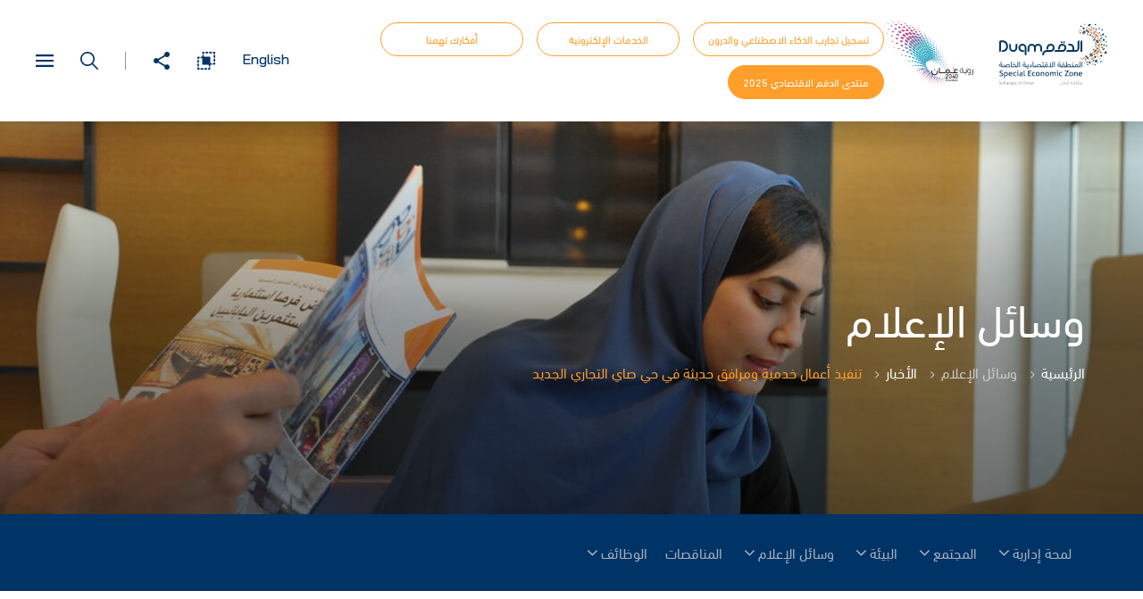

--- FILE ---
content_type: text/html; charset=UTF-8
request_url: https://duqm.gov.om/ar/sezad/media/news/2023/%D8%AA%D9%86%D9%81%D9%8A%D8%B0-%D8%A3%D8%B9%D9%85%D8%A7%D9%84-%D8%AE%D8%AF%D9%85%D9%8A%D8%A9-%D9%88%D9%85%D8%B1%D8%A7%D9%81%D9%82-%D8%AD%D8%AF%D9%8A%D8%AB%D8%A9-%D9%81%D9%8A-%D8%AD%D9%8A-%D8%B5%D8%A7%D9%8A-%D8%A7%D9%84%D8%AA%D8%AC%D8%A7%D8%B1%D9%8A-%D8%A7%D9%84%D8%AC%D8%AF%D9%8A%D8%AF
body_size: 80705
content:
<!doctype html>
<html lang="ar"  dir="rtl" >
    <head>
    <meta charset="utf-8">
    <meta http-equiv="X-UA-Compatible" content="IE=edge">
    <meta name="author" content="eyecomms">
    <meta name="viewport" content="width=device-width, initial-scale=1.0, shrink-to-fit=no" />
    <meta name="format-detection" content="telephone=no">

    <title>
        المنطقة الاقتصادية الخاصة بالدقم
                            - وسائل الإعلام
                - الأخبار
        - تنفيذ أعمال خدمية ومرافق حديثة في حي صاي التجاري الجديد
    </title>

        <meta name="description" content="">

    <meta name="google-site-verification" content="dEhc0Gmh00Sr8_UqaJTPOrQlBPiuHXUaW7ANRKx9WE0" />
    <meta name="csrf-token" content="Y1RV6zlcdSvK5P35xbvqA1TiAUdvU1zXmz4kCmfp">

    <meta name="RESOURCE-TYPE" content="DOCUMENT" />
    <meta name="DISTRIBUTION" content="GLOBAL" />
    <meta name="ROBOTS" content="INDEX, FOLLOW" />
    <meta name="REVISIT-AFTER" content="1 DAYS" />
    <meta name="RATING" content="GENERAL" />

	<!-- ICONS -->
    <link rel="shortcut icon" type="image/x-icon"  href="https://duqm.gov.om/favicon.ico">
    <link rel="apple-touch-icon" type="image/x-icon"  href="https://duqm.gov.om/favicon.ico">
                <link rel="canonical" href="https://www.duqm.gov.om/ar/sezad/media/news/2023/%D8%AA%D9%86%D9%81%D9%8A%D8%B0-%D8%A3%D8%B9%D9%85%D8%A7%D9%84-%D8%AE%D8%AF%D9%85%D9%8A%D8%A9-%D9%88%D9%85%D8%B1%D8%A7%D9%81%D9%82-%D8%AD%D8%AF%D9%8A%D8%AB%D8%A9-%D9%81%D9%8A-%D8%AD%D9%8A-%D8%B5%D8%A7%D9%8A-%D8%A7%D9%84%D8%AA%D8%AC%D8%A7%D8%B1%D9%8A-%D8%A7%D9%84%D8%AC%D8%AF%D9%8A%D8%AF" />
    
    
    <link rel="stylesheet" href="https://duqm.gov.om/site/css/all.css?id=1de400be00ea3e45c2e2">

        
            <link href="https://duqm.gov.om/site/css/arabic.css?v=18" rel="stylesheet" />
    
    <script>
        var page = 'newsArt' ;
        var locale = 'ar';
    </script>

</head>
    <body>
        
        <header class=innerpage-header>
    <div class="row d-flex align-items-center no-gutters">
        <div class="col-auto pr-0">
            <div class="logo">
                <a href="https://duqm.gov.om/" title="المنطقة الاقتصادية الخاصة بالدقم"></a>
            </div>
        </div>
        <div class="col-auto ml-auto pl-0 pl-sm-3 header-menu-div px-2 px-lg-0">
			<div class="lang_switcher_mobile">
									<a href="https://duqm.gov.om/en/sezad/media/news/2023/service-works-and-modern-facilities-to-improve-lifestyle-in-saay-commercial-district-duqm" class="menu header w-100"><span class="font-size-16 lh-1">English</span></a>
							</div>
            <nav class="d-flex align-items-center">
				 <div class="header-buttons desktop mr-3 mr-lg-0 ml-0 px-3 py-2 px-lg-0 py-lg-0">
					 <div class="d-inline-block header-btn">
						 <a href="https://duqm.gov.om/ar/drone-registration" class="btn btn-border-orange p-1 d-inline-block text-center font-size-12 px-3 w-100">تسجيل تجارب الذكاء الاصطناعي والدرون</a>
					 </div>
					  <div class="d-inline-block header-btn">
						  <a href="https://eoss.duqm.gov.om" class="btn btn-border-orange p-1 d-inline-block text-center font-size-12 px-2 w-100" target="_blank" rel="noopener noreferrer">الخدمات الإلكترونية</a>
					  </div>
					  <div class="d-inline-block header-btn">
						  <a href="https://eoss.duqm.gov.om/shareidea/idea" class="btn btn-border-orange p-1 d-inline-block text-center font-size-12 px-2 w-100" target="_blank" rel="noopener noreferrer">أفكارك تهمنا</a>
					  </div>
					  <div class="d-inline-block header-btn">
						  <a href="https://duqmeconomicforum.com/" class="btn btn-orange p-1 d-inline-block text-center font-size-12 px-3" target="_blank" rel="noopener noreferrer">منتدى الدقم الاقتصادي 2025</a>
					  </div>
				 </div>
				 <div class="navigation-container d-flex">
					 	<ul class="drop-menu d-flex align-items-center language-switch">
						 	<li>
																	<a href="https://duqm.gov.om/en/sezad/media/news/2023/service-works-and-modern-facilities-to-improve-lifestyle-in-saay-commercial-district-duqm" class="menu header w-100"><span class="font-size-16 lh-1">English</span></a>
															</li>
						</ul>

		                <ul class="drop-menu d-flex align-items-center">
		                    <li class="parent-menu">
		                        <a href="javascript:void(0)" class="menu header-setting"></a>
		                        <ul class="sub-menu">
		                            <li>
		                                <div id="textControllers"></div>
		                            </li>
		                            <li>
									   							   			<div id="readspeaker_button" class="rs_preserve rs_skip">
							   				<a accesskey="L" title="ReadSpeaker اَستمعُ إلى هذه الصفحةِ مستخدما" href="//app-as.readspeaker.com/cgi-bin/rsent?customerid=7601&amp;lang=ar_ar&amp;readid=content&amp;url=https://duqm.gov.om/ar/sezad/media/news/2023/%D8%AA%D9%86%D9%81%D9%8A%D8%B0-%D8%A3%D8%B9%D9%85%D8%A7%D9%84-%D8%AE%D8%AF%D9%85%D9%8A%D8%A9-%D9%88%D9%85%D8%B1%D8%A7%D9%81%D9%82-%D8%AD%D8%AF%D9%8A%D8%AB%D8%A9-%D9%81%D9%8A-%D8%AD%D9%8A-%D8%B5%D8%A7%D9%8A-%D8%A7%D9%84%D8%AA%D8%AC%D8%A7%D8%B1%D9%8A-%D8%A7%D9%84%D8%AC%D8%AF%D9%8A%D8%AF" onclick="readpage(this.href, 'xp1'); return false;" class="dropdown-icon sound">
							   					<img src="https://duqm.gov.om/site/images/sound.svg" alt="ReadSpeaker">
							   				</a>
							   				<div id="xp1" class="rs_preserve arabic"></div>
							   			</div>

								   									   		</li>
		                            <li><a href="javascript:void(0)" class="dropdown-icon print" id="printBtn" data-logo="https://duqm.gov.om/site/images/logo.png" data-css="https://duqm.gov.om/site/css/print.css"><img src="https://duqm.gov.om/site/images/print.svg" alt="Print Page"></a></li>
		                        </ul>
		                    </li>
		                    <li class="parent-menu">
		                        <a href="javascript:void(0)" class="menu header-share"></a>
		                        <ul class="sub-menu">
		                            <li data-network="facebook" class="st-custom-button"><a href="javascript:void(0);" class="dropdown-icon facebook text-white"><i class="fa fa-facebook"></i></a></li>
		                            <li data-network="twitter" class="st-custom-button"><a href="javascript:void(0);" class="dropdown-icon twitter"><i class="fa fa-twitter"></i></a></li>
		                            <li data-network="linkedin" class="st-custom-button"><a href="javascript:void(0);" class="dropdown-icon linkedin"><i class="fa fa-linkedin"></i></a></li>
		                            <li data-network="email" class="st-custom-button"><a href="javascript:void(0);" class="dropdown-icon email"><i class="fa fa-envelope"></i></a></li>
		                        </ul>
		                    </li>
		                </ul>
		                <div class="v-separator"></div>
		                <ul class="right-menu d-flex align-items-center">
		                    <li><a href="javascript:void(0)" class="menu header-search"></a></li>
								                    <li><a href="javascript:void(0)" class="menu header-menu"></a></li>
		                </ul>
				 </div>
            </nav>
        </div>
    </div>
</header>

	<div class="search-block" id="liveSearch">
    <a href="javascript:void(0)" class="search-close"><img src="https://duqm.gov.om/site/images/close.svg" alt="close"></a>
    <form method="POST" action="https://duqm.gov.om/ar/search" accept-charset="UTF-8" id="searchForm"><input name="_token" type="hidden" value="Y1RV6zlcdSvK5P35xbvqA1TiAUdvU1zXmz4kCmfp">
        <input type="text" id="searchQuery" class="search-field" name="q" placeholder="ابحث الموقع" required>
        
    </form>
</div>
	<div class="popover-block menu-block">
    <a href="javascript:void(0)" class="popover-close"><img src="https://duqm.gov.om/site/images/close-white.svg" alt="close"></a>
    <div class="menu-wrapper d-flex flex-wrap">
        <div class="menu-box">
            <ul class="d-flex site-box flex-wrap d-flex justify-content-between">
                 <li class="sezad-block">
                    <a href="https://duqm.gov.om/نبذة-1" class="d-flex flex-wrap">
                        <div class="bg-img sezad"></div>
                        <div class="cn-block">
                            <p>تعرَّف على مزيد من المعلومات عن</p>
                            <h2>المنطقة الاقتصادية الخاصة بالدقم</h2>
                        </div>
                    </a>
                </li>
                <li class="invest-block">
                    <a href="https://duqm.gov.om/استثمر" class="d-flex flex-wrap">
                        <div class="bg-img invest"></div>
                        <div class="cn-block">
                            <p>ترغب في</p>
                            <h2>الاستثمار</h2>
                        </div>
                    </a>
                </li>
                <li class="visit-block">
                    <a href="https://duqm.gov.om/اكتشف-الدقم" class="d-flex flex-wrap">
                        <div class="bg-img visit"></div>
                        <div class="cn-block">
                            <p>ترغب في</p>
                            <h2>اكتشف الدقم</h2>
                        </div>
                    </a>
                </li>
                <li class="live-block">
                    <a href="https://duqm.gov.om/الإقامة" class="d-flex flex-wrap">
                        <div class="bg-img live"></div>
                        <div class="cn-block">
                            <p>ترغب في</p>
                            <h2>الإقامة</h2>
                        </div>
                    </a>
                </li>

            </ul>
        </div>
        <div class="menu-list d-flex flex-wrap">
            <ul class="menu">
                <li><a  href="https://duqm.gov.om" >الرئيسية</a></li><li><a class="sub-menu" data-id="submenu_1" href="#" ><i class="fa fa-angle-left pr-2"></i>نبذة</a></li><li><a class="sub-menu" data-id="submenu_2" href="#" ><i class="fa fa-angle-left pr-2"></i>الإستثمار</a></li><li><a class="sub-menu" data-id="submenu_3" href="#" ><i class="fa fa-angle-left pr-2"></i>اكتشف الدقم</a></li><li><a class="sub-menu" data-id="submenu_4" href="#" ><i class="fa fa-angle-left pr-2"></i>الإقامة</a></li><li><a class="sub-menu" data-id="submenu_5" href="#" ><i class="fa fa-angle-left pr-2"></i>اتصل بنا</a></li>
            </ul>

            <ul class="social-list">
                <li>
                    <a href="https://www.facebook.com/sezaduqm" target="_blank" rel="noreferrer noopener"><i class="fa fa-facebook"></i></a>
                </li>
                <li>
                    <a href="https://twitter.com/sezaduqm" target="_blank" rel="noreferrer noopener"><i class="fa fa-twitter"></i></a>
                </li>
                <li>
                    <a href="https://www.linkedin.com/company/sezad/" target="_blank" rel="noreferrer noopener"><i class="fa fa-linkedin"></i></a>
                </li>
                <li>
                    <a href="https://www.youtube.com/channel/UCYeShZjku4j6xlMeCciHPyw" target="_blank" rel="noreferrer noopener"><i class="fa fa-youtube-play"></i></a>
                </li>
                <li>
                    <a href="https://instagram.com/sezaduqm" target="_blank" rel="noreferrer noopener"><i class="fa fa-instagram"></i></a>
                </li>
            </ul>
        </div>
        <div class="header-buttons mobile px-3 py-2 px-lg-0 py-lg-0">
            <div class="header-btn">
                <a href="https://duqm.gov.om/ar/drone-registration" class="btn btn-border-orange p-1 d-inline-block text-center font-size-12 px-2 w-100">تسجيل تجارب الذكاء الاصطناعي والدرون</a>
            </div>
            <div class="header-btn">
                <a href="https://duqm.gov.om/القوانين-واللوائح" class="btn btn-border-orange p-1 d-inline-block text-center font-size-12 px-2">القوانين واللوائح</a>
            </div>
            <div class="header-btn">
                <a href="https://eoss.duqm.gov.om" class="btn btn-border-orange p-1 d-inline-block text-center font-size-12 px-2 w-100" target="_blank" rel="noopener noreferrer">الخدمات الإلكترونية</a>
            </div>
            <div class="header-btn">
                <a href="https://eoss.duqm.gov.om/shareidea/idea" class="btn btn-border-orange p-1 d-inline-block text-center font-size-12 px-2 w-100" target="_blank" rel="noopener noreferrer">أفكارك تهمنا</a>
            </div>
        </div>
        <ul class="social-list mobile-social-list">
            <li>
                <a href="https://www.facebook.com/sezaduqm" target="_blank" rel="noreferrer noopener"><i class="fa fa-facebook"></i></a>
            </li>
            <li>
                <a href="https://twitter.com/sezaduqm" target="_blank" rel="noreferrer noopener"><i class="fa fa-twitter"></i></a>
            </li>
            <li>
                <a href="https://www.linkedin.com/company/sezad/" target="_blank" rel="noreferrer noopener"><i class="fa fa-linkedin"></i></a>
            </li>
            <li>
                <a href="https://www.youtube.com/channel/UCYeShZjku4j6xlMeCciHPyw" target="_blank" rel="noreferrer noopener"><i class="fa fa-youtube-play"></i></a>
            </li>
            <li>
                <a href="https://instagram.com/sezaduqm" target="_blank" rel="noreferrer noopener"><i class="fa fa-instagram"></i></a>
            </li>
        </ul>
    </div>

    
                         <div id="submenu_1" class="site-menu sezad bg-overlay overlay-07">
                             <div class="row no-gutters side-menu-cn">
                               <a href="javascript:void(0)" class="back-sitemenu d-flex align-items-center"></a>
                               <div class="col-xs-12 col-lg-6 px-0 side-menu-cn-bg-block">
                               </div>
                                 <div class="col-xs-12 col-lg-6 px-0">
                                     <ul class="site-main-menu">
                                         
                             <li>
                                 <a href="javascrip:void(0);" class="site-main-menu-link" target = "_blank" rel="noopener noreferrer" >لمحة إدارية</a>
                                 <ul><li><a href="https://duqm.gov.om/sezad/inside-sezad/نبذة" class="site-main-menu-link" >نبذة</a></li><li><a href="https://duqm.gov.om/upload/files/hse-policy.pdf" class="site-main-menu-link"  target = "_blank" rel="noopener noreferrer" >سياسة السلامة والبيئة</a></li><li><a href="https://duqm.gov.om/upload/files/supply-chain-policy.pdf" class="site-main-menu-link"  target = "_blank" rel="noopener noreferrer" >سياسة سلسلة التوريد</a></li></ul>
                             </li>
                             <li>
                                 <a href="javascrip:void(0);" class="site-main-menu-link">المجتمع</a>
                                 <ul><li><a href="https://duqm.gov.om/sezad/community/عن-المسؤولية-الإجتماعية" class="site-main-menu-link" >عن المسؤولية الإجتماعية</a></li><li><a href="https://duqm.gov.om/sezad/community/المبادرات" class="site-main-menu-link" >المبادرات</a></li><li><a href="https://duqm.gov.om/sezad/community/القيمة-المحلية-المضافة" class="site-main-menu-link" >القيمة المحلية المضافة</a></li><li><a href="https://duqm.gov.om/sezad/community/مؤسسة-تواصل" class="site-main-menu-link" >مؤسسة تواصل</a></li><li><a href="https://duqm.gov.om/sezad/community/خدمات-التظلم-والشكاوى-في-المنطقة-الاقتصادية-الخاصة-بالدقم" class="site-main-menu-link" >خدمات التظلم والشكاوى في المنطقة الاقتصادية الخاصة بالدقم</a></li><li><a href="https://duqm.gov.om/sezad/community/استمارة-التظلم" class="site-main-menu-link" >استمارة التظلم</a></li><li><a href="https://duqm.gov.om/sezad/community/رواد-الدقم" class="site-main-menu-link" >رواد الدقم</a></li></ul>
                             </li>
                             <li>
                                 <a href="javascrip:void(0);" class="site-main-menu-link">البيئة</a>
                                 <ul><li><a href="https://duqm.gov.om/sezad/environment/المبادرات-والفعاليات" class="site-main-menu-link" >المبادرات والفعاليات</a></li><li><a href="https://duqm.gov.om/sezad/environment/التقارير" class="site-main-menu-link" >التقارير</a></li><li><a href="https://duqm.gov.om/sezad/environment/الآثار" class="site-main-menu-link" >الآثار</a></li></ul>
                             </li>
                             <li>
                                 <a href="javascrip:void(0);" class="site-main-menu-link">وسائل الإعلام</a>
                                 <ul><li><a href="https://duqm.gov.om/sezad/media/news/2026" class="site-main-menu-link" >الأخبار</a></li><li><a href="https://duqm.gov.om/sezad/media/gallery" class="site-main-menu-link" >الأنشطة والفعاليات</a></li><li><a href="https://duqm.gov.om/sezad/media/publications" class="site-main-menu-link" >النشرات الإعلامية</a></li><li><a href="https://duqm.gov.om/sezad/media/video-gallery" class="site-main-menu-link" >المرئيات</a></li></ul>
                             </li>
                             <li>
                                 <a href="https://duqm.gov.om/sezad/tenders" >المناقصات</a>
                                 
                             </li>
                             <li>
                                 <a href="javascrip:void(0);" class="site-main-menu-link">الوظائف</a>
                                 <ul><li><a href="https://duqm.gov.om/sezad/career/العمل-معنا" class="site-main-menu-link" >العمل معنا</a></li><li><a href="https://duqm.gov.om/sezad/career/jobs" class="site-main-menu-link" >الوظائف</a></li></ul>
                             </li>
                                     </ul>
                                 </div>

                             </div>
                         </div>
                     
                         <div id="submenu_2" class="site-menu invest bg-overlay overlay-07">
                             <div class="row no-gutters side-menu-cn">
                               <a href="javascript:void(0)" class="back-sitemenu d-flex align-items-center"></a>
                               <div class="col-xs-12 col-lg-6 px-0 side-menu-cn-bg-block">
                               </div>
                                 <div class="col-xs-12 col-lg-6 px-0">
                                     <ul class="site-main-menu">
                                         
                             <li>
                                 <a href="https://duqm.gov.om/invest/لماذا-المنطقة-الاقتصادية-الخاصة-بالدقم" >لماذا المنطقة الاقتصادية الخاصة بالدقم</a>
                                 
                             </li>
                             <li>
                                 <a href="https://duqm.gov.om/invest/فرص-الاستثمار" >فرص الاستثمار</a>
                                 
                             </li>
                             <li>
                                 <a href="javascrip:void(0);" class="site-main-menu-link">استثمر معنا</a>
                                 <ul><li><a href="https://duqm.gov.om/invest/start-your-business/عملية-التقديم" class="site-main-menu-link" >عملية التقديم</a></li><li><a href="https://duqm.gov.om/invest/start-your-business/إعداد-وتشغيل-التكلفة" class="site-main-menu-link" >أسعار تأجير الأراضي</a></li><li><a href="https://duqm.gov.om/invest/start-your-business/المخطط-الشامل-للمنطقة-الاقتصادية" class="site-main-menu-link" >المخطط الشامل للمنطقة الاقتصادية</a></li></ul>
                             </li>
                             <li>
                                 <a href="https://duqm.gov.om/invest/المبادئ-التوجيهية-للتصميم" >المبادئ التوجيهية للتصميم‎</a>
                                 
                             </li>
                             <li>
                                 <a href="https://duqm.gov.om/invest/projects" >المشاريع</a>
                                 
                             </li>
                             <li>
                                 <a href="https://duqm.gov.om/invest/services" >دليل الخدمات</a>
                                 
                             </li>
                             <li>
                                 <a href="https://www.duqm.gov.om/upload/files/Customer%20services%20Charter%20duqm%20ar.pdf" target = "_blank" rel="noopener noreferrer" >ميثاق الخدمة</a>
                                 
                             </li>
                             <li>
                                 <a href="https://duqm.gov.om/invest/القوانين-واللوائح" >القوانين واللوائح</a>
                                 
                             </li>
                             <li>
                                 <a href="https://duqm.gov.om/invest/الاسئلة-الشائعة" >الأسئلة الشائعة</a>
                                 
                             </li>
                                     </ul>
                                 </div>

                             </div>
                         </div>
                     
                         <div id="submenu_3" class="site-menu discover-duqm bg-overlay overlay-07">
                             <div class="row no-gutters side-menu-cn">
                               <a href="javascript:void(0)" class="back-sitemenu d-flex align-items-center"></a>
                               <div class="col-xs-12 col-lg-6 px-0 side-menu-cn-bg-block">
                               </div>
                                 <div class="col-xs-12 col-lg-6 px-0">
                                     <ul class="site-main-menu">
                                         
                             <li>
                                 <a href="javascrip:void(0);" class="site-main-menu-link">استكشف</a>
                                 <ul><li><a href="https://duqm.gov.om/discover-duqm/explore/permit-applications" class="site-main-menu-link" >حديقة الصخور بالدقم</a></li><li><a href="https://duqm.gov.om/discover-duqm/explore/عوامل-الجذب" class="site-main-menu-link" >عوامل الجذب</a></li><li><a href="https://duqm.gov.om/discover-duqm/explore/أنشطة" class="site-main-menu-link" >أنشطة</a></li><li><a href="https://duqm.gov.om/discover-duqm/explore/الصيد-في-الدقم" class="site-main-menu-link" >الصيد في الدقم</a></li></ul>
                             </li>
                             <li>
                                 <a href="https://duqm.gov.om/discover-duqm/الإقامة-والمطاعم" >الإقامة والمطاعم‎</a>
                                 
                             </li>
                             <li>
                                 <a href="javascrip:void(0);" class="site-main-menu-link">خطة زيارتك</a>
                                 <ul><li><a href="https://duqm.gov.om/discover-duqm/plan-your-visit/متطلبات-وإجراءات-التأشيرة" class="site-main-menu-link" >متطلبات وإجراءات التأشيرة</a></li><li><a href="https://duqm.gov.om/discover-duqm/plan-your-visit/الموقع-وكيفية-الوصول" class="site-main-menu-link" >الموقع وكيفية الوصول</a></li><li><a href="https://duqm.gov.om/discover-duqm/plan-your-visit/إرشادات-سياحية" class="site-main-menu-link" >إرشادات سياحية</a></li><li><a href="https://duqm.gov.om/discover-duqm/plan-your-visit/أسئلة-يتكرر-طرحها" class="site-main-menu-link" >أسئلة يتكرر طرحها</a></li></ul>
                             </li>
                             <li>
                                 <a href="https://duqm.gov.om/discover-duqm/المناطق-السياحية-القريبة" >المناطق السياحية القريبة</a>
                                 
                             </li>
                             <li>
                                 <a href="https://duqm.gov.om/discover-duqm/أساسيات" >أساسيات</a>
                                 
                             </li>
                             <li>
                                 <a href="https://duqm.gov.om/discover-duqm/اكتشف-الدقم-أكثر" >اكتشف الدقم أكثر</a>
                                 
                             </li>
                             <li>
                                 <a href="https://duqm.gov.om/discover-duqm/ملتقى-النحاتين-بقرية-نفون" >ملتقى النحاتين بقرية نفون</a>
                                 
                             </li>
                                     </ul>
                                 </div>

                             </div>
                         </div>
                     
                         <div id="submenu_4" class="site-menu live bg-overlay overlay-07">
                             <div class="row no-gutters side-menu-cn">
                               <a href="javascript:void(0)" class="back-sitemenu d-flex align-items-center"></a>
                               <div class="col-xs-12 col-lg-6 px-0 side-menu-cn-bg-block">
                               </div>
                                 <div class="col-xs-12 col-lg-6 px-0">
                                     <ul class="site-main-menu">
                                         
                             <li>
                                 <a href="javascrip:void(0);" class="site-main-menu-link">حياة عائلية</a>
                                 <ul><li><a href="https://duqm.gov.om/live/family-life/أماكن-الإقامة" class="site-main-menu-link" >أماكن الإقامة</a></li><li><a href="https://duqm.gov.om/live/family-life/العناية-الطبية" class="site-main-menu-link" >العناية الطبية</a></li><li><a href="https://duqm.gov.om/live/family-life/المطاعم" class="site-main-menu-link" >المطاعم</a></li></ul>
                             </li>
                             <li>
                                 <a href="https://duqm.gov.om/live/المدارس" >المدارس</a>
                                 
                             </li>
                             <li>
                                 <a href="https://duqm.gov.om/live/أساسيات-2" >أساسيات</a>
                                 
                             </li>
                             <li>
                                 <a href="https://duqm.gov.om/live/سبا-وصالة-ألعاب-رياضية" >سبا وصالة ألعاب رياضية</a>
                                 
                             </li>
                             <li>
                                 <a href="https://duqm.gov.om/live/المجتمع" >المجتمع</a>
                                 
                             </li>
                                     </ul>
                                 </div>

                             </div>
                         </div>
                     
                         <div id="submenu_5" class="site-menu contact-us bg-overlay overlay-07">
                             <div class="row no-gutters side-menu-cn">
                               <a href="javascript:void(0)" class="back-sitemenu d-flex align-items-center"></a>
                               <div class="col-xs-12 col-lg-6 px-0 side-menu-cn-bg-block">
                               </div>
                                 <div class="col-xs-12 col-lg-6 px-0">
                                     <ul class="site-main-menu">
                                         
                             <li>
                                 <a href="https://duqm.gov.om/contact-us/تفاصيل-الإتصال" >تفاصيل الإتصال</a>
                                 
                             </li>
                             <li>
                                 <a href="https://duqm.gov.om/contact-us/نموذج-الإتصال" >نموذج الإتصال</a>
                                 
                             </li>
                                     </ul>
                                 </div>

                             </div>
                         </div>
                     

</div>




        <div class="wrapper innerpage-header bodyText" id="content">
            <section class="main-banner d-flex vh80 news" style="background:url('https://duqm.gov.om/images/modules/news.jpg')">
    <div class="container d-flex h-100">
        <div class="row d-flex align-items-end h-100 pb-4">
            <div class="col-12 banner-cn">
                <h1 class="wow fadeInUp">وسائل الإعلام</h1>
                <nav aria-label="breadcrumb" class="breadcrumbs wow fadeInUp" data-wow-delay=".2s">
    <ol class="breadcrumb">
        <li class="breadcrumb-item"><a href="https://duqm.gov.om/">الرئيسية</a></li>
            		<li class="breadcrumb-item">وسائل الإعلام</li>
    	            		           		<li class="breadcrumb-item"><a href="https://duqm.gov.om/ar/sezad/media/news/2026">الأخبار </a></li>
                	    	                            <li class="breadcrumb-item active"  aria-current="page">
                    تنفيذ أعمال خدمية ومرافق حديثة في حي صاي التجاري الجديد
                </li>
                	    </ol>
</nav>
            </div>
        </div>
    </div>
</section>
<section class="p-0">
     <div class="bg-blue about-block sub-navigation">
       <div class="container">
           <a href="javascript:void(0)" class="about-menu-toggle"></a>
           <div class="about-menu">
               <ul class="d-flex flex-wrap">
	               
                                              <li  class="menu" >
                           <div class="menu-link ">

                                <a class="" href="JavaScript:Void(0);"
                                                                    >
                                     لمحة إدارية
                                </a>
                                                                   <span class="submenu-toggle"><i class="fa fa-angle-down"></i></span>
                                                           </div>
                                                          <ul class="sub-menu">
                                                                                                                 
                                           <li>
                                               <a href="https://duqm.gov.om/sezad/inside-sezad/نبذة"
                                                                                                  >
                                               نبذة
                                               </a>
                                            </li>
                                                                                                                                                        
                                           <li>
                                               <a href="https://duqm.gov.om/upload/files/hse-policy.pdf"
                                                                                                          target = "_blank" rel="noopener noreferrer"
                                                                                                  >
                                               سياسة السلامة والبيئة
                                               </a>
                                            </li>
                                                                                                                                                        
                                           <li>
                                               <a href="https://duqm.gov.om/upload/files/supply-chain-policy.pdf"
                                                                                                          target = "_blank" rel="noopener noreferrer"
                                                                                                  >
                                               سياسة سلسلة التوريد
                                               </a>
                                            </li>
                                                                                                         </ul>
                                                  </li>
	                
                                              <li  class="menu" >
                           <div class="menu-link ">

                                <a class="" href="JavaScript:Void(0);"
                                                                    >
                                     المجتمع
                                </a>
                                                                   <span class="submenu-toggle"><i class="fa fa-angle-down"></i></span>
                                                           </div>
                                                          <ul class="sub-menu">
                                                                                                                 
                                           <li>
                                               <a href="https://duqm.gov.om/sezad/community/عن-المسؤولية-الإجتماعية"
                                                                                                  >
                                               عن المسؤولية الإجتماعية
                                               </a>
                                            </li>
                                                                                                                                                        
                                           <li>
                                               <a href="https://duqm.gov.om/sezad/community/المبادرات"
                                                                                                  >
                                               المبادرات
                                               </a>
                                            </li>
                                                                                                                                                        
                                           <li>
                                               <a href="https://duqm.gov.om/sezad/community/القيمة-المحلية-المضافة"
                                                                                                  >
                                               القيمة المحلية المضافة
                                               </a>
                                            </li>
                                                                                                                                                        
                                           <li>
                                               <a href="https://duqm.gov.om/sezad/community/مؤسسة-تواصل"
                                                                                                  >
                                               مؤسسة تواصل
                                               </a>
                                            </li>
                                                                                                                                                        
                                           <li>
                                               <a href="https://duqm.gov.om/sezad/community/خدمات-التظلم-والشكاوى-في-المنطقة-الاقتصادية-الخاصة-بالدقم"
                                                                                                  >
                                               خدمات التظلم والشكاوى في المنطقة الاقتصادية الخاصة بالدقم
                                               </a>
                                            </li>
                                                                                                                                                        
                                           <li>
                                               <a href="https://duqm.gov.om/sezad/community/استمارة-التظلم"
                                                                                                  >
                                               استمارة التظلم
                                               </a>
                                            </li>
                                                                                                                                                        
                                           <li>
                                               <a href="https://duqm.gov.om/sezad/community/رواد-الدقم"
                                                                                                  >
                                               رواد الدقم
                                               </a>
                                            </li>
                                                                                                         </ul>
                                                  </li>
	                
                                              <li  class="menu" >
                           <div class="menu-link ">

                                <a class="" href="JavaScript:Void(0);"
                                                                    >
                                     البيئة
                                </a>
                                                                   <span class="submenu-toggle"><i class="fa fa-angle-down"></i></span>
                                                           </div>
                                                          <ul class="sub-menu">
                                                                                                                 
                                           <li>
                                               <a href="https://duqm.gov.om/sezad/environment/المبادرات-والفعاليات"
                                                                                                  >
                                               المبادرات والفعاليات
                                               </a>
                                            </li>
                                                                                                                                                        
                                           <li>
                                               <a href="https://duqm.gov.om/sezad/environment/التقارير"
                                                                                                  >
                                               التقارير
                                               </a>
                                            </li>
                                                                                                                                                        
                                           <li>
                                               <a href="https://duqm.gov.om/sezad/environment/الآثار"
                                                                                                  >
                                               الآثار
                                               </a>
                                            </li>
                                                                                                         </ul>
                                                  </li>
	                
                                              <li  class="menu" >
                           <div class="menu-link ">

                                <a class="" href="JavaScript:Void(0);"
                                                                    >
                                     وسائل الإعلام
                                </a>
                                                                   <span class="submenu-toggle"><i class="fa fa-angle-down"></i></span>
                                                           </div>
                                                          <ul class="sub-menu">
                                                                                                                     <li><a href="https://duqm.gov.om/ar/sezad/media/news/2026">الأخبار</a></li>
                                                                                                                                                        
                                           <li>
                                               <a href="https://duqm.gov.om/sezad/media/gallery"
                                                                                                  >
                                               الأنشطة والفعاليات
                                               </a>
                                            </li>
                                                                                                                                                        
                                           <li>
                                               <a href="https://duqm.gov.om/sezad/media/publications"
                                                                                                  >
                                               النشرات الإعلامية
                                               </a>
                                            </li>
                                                                                                                                                        
                                           <li>
                                               <a href="https://duqm.gov.om/sezad/media/video-gallery"
                                                                                                  >
                                               المرئيات
                                               </a>
                                            </li>
                                                                                                         </ul>
                                                  </li>
	                
                                              <li >
                           <div class="menu-link ">

                                <a class="" href="https://duqm.gov.om/sezad/tenders"
                                                                    >
                                     المناقصات
                                </a>
                                                           </div>
                                                  </li>
	                
                                              <li  class="menu" >
                           <div class="menu-link ">

                                <a class="" href="JavaScript:Void(0);"
                                                                    >
                                     الوظائف
                                </a>
                                                                   <span class="submenu-toggle"><i class="fa fa-angle-down"></i></span>
                                                           </div>
                                                          <ul class="sub-menu">
                                                                                                                 
                                           <li>
                                               <a href="https://duqm.gov.om/sezad/career/العمل-معنا"
                                                                                                  >
                                               العمل معنا
                                               </a>
                                            </li>
                                                                                                                                                        
                                           <li>
                                               <a href="https://duqm.gov.om/sezad/career/jobs"
                                                                                                  >
                                               الوظائف
                                               </a>
                                            </li>
                                                                                                         </ul>
                                                  </li>
	                               </ul>
           </div>
       </div>
   </div>
</section>
    <section class="p-0">
        <div class="container">
            <div class="row py-50">
                <div class="col-12 wow fadeInUp back-link">
                    <a href="https://duqm.gov.om/ar/sezad/media/news/2026" class="font-16"><i class="fa fa-angle-left pr-2"></i>الرجوع</a>
                </div>
            </div>
            <div class="row">
                <div class="col-md-7 col-lg-8">
                    <h2 class="detail-page-title wow fadeInUp">تنفيذ أعمال خدمية ومرافق حديثة في حي صاي التجاري الجديد</h2>
                    <p class="text-gray detail-page-date wow fadeInUp" data-wow-delay=".2s">October 10, 2023</p>

                    <div class="pt-3 pb-4 pb-xl-5">
                        <div class="has-animation has-blue animation-ltr" data-delay="2">
                            <img src="https://duqm.gov.om/images/news/tnfyth-aaamal-khdmy-omrafk-hdyth-fy-hy-say-altjary-aljdyd.jpeg" class="w-100">
                        </div>
                    </div>

                    <p class="detail-page-subtitle pl-3 font-bold font-18 wow fadeInUp" data-wow-delay=".1s">
                        بهدف تحسين نمط الحياة في الدقم
                    </p>
                    <div class="font-16 text-gray wow fadeInUp">
                        <p dir="RTL" style="text-indent:0px; -webkit-text-stroke-width:0px; text-align:justify; margin-bottom:11px"><span style="font-size:11pt"><span style="line-height:15.693334px"><span style="font-family:Calibri, sans-serif"><span style="caret-color:#000000"><span style="color:#000000"><span style="font-style:normal"><span style="font-variant-caps:normal"><span style="font-weight:400"><span style="letter-spacing:normal"><span style="orphans:auto"><span style="text-transform:none"><span style="white-space:normal"><span style="widows:auto"><span style="word-spacing:0px"><span style="text-decoration:none"><span style="direction:rtl"><span style="unicode-bidi:embed"><span lang="AR-OM" style="font-size:16pt"><span style="line-height:22.826668px"><span style="font-family:&quot;Sakkal Majalla&quot;">تواصل إدارة المنطقة الاقتصادية الخاصة بالدقم تنفيذ العديد من المشاريع والمرافق الخدمية في حي صاي التجاري الجديد ويجري العمل على إنشاء شبكة للطرق الداخلية في الحي (حي صاي بوسط مدينة الدقم) يتضمن إنشاء شبكة للصرف الصحي وقنوات لتصريف المياه السطحية وقت هطول الأمطار بالإضافة إلى إنشاء عدد من المشاريع الخدمية والاستثمارية الأخرى.</span></span></span><span dir="LTR" style="font-size:16pt"><span style="line-height:22.826668px"><span style="font-family:&quot;Sakkal Majalla&quot;"></span></span></span></span></span></span></span></span></span></span></span></span></span></span></span></span></span></span></span></span></p>

<p dir="RTL" style="text-indent:0px; -webkit-text-stroke-width:0px; text-align:justify; margin-bottom:11px"><span style="font-size:11pt"><span style="line-height:15.693334px"><span style="font-family:Calibri, sans-serif"><span style="caret-color:#000000"><span style="color:#000000"><span style="font-style:normal"><span style="font-variant-caps:normal"><span style="font-weight:400"><span style="letter-spacing:normal"><span style="orphans:auto"><span style="text-transform:none"><span style="white-space:normal"><span style="widows:auto"><span style="word-spacing:0px"><span style="text-decoration:none"><span style="direction:rtl"><span style="unicode-bidi:embed"><span lang="AR-OM" style="font-size:16pt"><span style="line-height:22.826668px"><span style="font-family:&quot;Sakkal Majalla&quot;">وأكد المهندس عبد الله بن سالم الحكماني مدير دائرة الشؤون الفنية بالمنطقة أن حي صاي التجاري يحظى باهتمام إدارة المنطقة حيث يتضمن تطوير الحي إنشاء عدد من المشاريع والمرافق الخدمية وتوصيله بطرق داخلية نموذجية بالإضافة إلى شبكات للصرف الصحي وقنوات لتصريف مياه الأمطار كذلك تطوير الحي بحديقة عامة ومسجد جامع.</span></span></span><span dir="LTR" style="font-size:16pt"><span style="line-height:22.826668px"><span style="font-family:&quot;Sakkal Majalla&quot;"></span></span></span></span></span></span></span></span></span></span></span></span></span></span></span></span></span></span></span></span></p>

<p dir="RTL" style="text-indent:0px; -webkit-text-stroke-width:0px; text-align:justify; margin-bottom:11px"><span style="font-size:11pt"><span style="line-height:15.693334px"><span style="font-family:Calibri, sans-serif"><span style="caret-color:#000000"><span style="color:#000000"><span style="font-style:normal"><span style="font-variant-caps:normal"><span style="font-weight:400"><span style="letter-spacing:normal"><span style="orphans:auto"><span style="text-transform:none"><span style="white-space:normal"><span style="widows:auto"><span style="word-spacing:0px"><span style="text-decoration:none"><span style="direction:rtl"><span style="unicode-bidi:embed"><span lang="AR-OM" style="font-size:16pt"><span style="line-height:22.826668px"><span style="font-family:&quot;Sakkal Majalla&quot;">وقال الحكماني يبلغ مجموع الأراضي المخصصة للاستثمار والتطوير بحي صاي التجاري الجديد 205 مشاريع في حين تبلغ عدد المشاريع والمنشآت المصرحة 93 ويتضمن الحي عددا من المنشآت التجارية القائمة ومنشآت في مرحلة البناء وأخرى في مرحلة التخطيط أو التطوير، فيبلغ عدد المنشآت القائمة في الحي 45 منشأة، فيما تبلغ المنشآت قيد التطوير 32 منشأة و22 منشأة في مرحلة التخطيط، تجدر الإشارة إلى أن الحي يحتوي على مخطط لحديقة عامة ومدرسة خاصة ثنائية اللغة قائمة وعيادة خاصة قائمة أيضا وطرق حديثة وعدد من الخدمات والمرافق قيد الإنشاء بالإضافة إلى تخصيص موقع لإنشاء مسجد جامع سيتم بناؤه بالتعاون مع وزارة الأوقاف والشؤون الدينية.</span></span></span><span dir="LTR" style="font-size:16pt"><span style="line-height:22.826668px"><span style="font-family:&quot;Sakkal Majalla&quot;"></span></span></span></span></span></span></span></span></span></span></span></span></span></span></span></span></span></span></span></span></p>

<p dir="RTL" style="text-indent:0px; -webkit-text-stroke-width:0px; text-align:justify; margin-bottom:11px"><span style="font-size:11pt"><span style="line-height:15.693334px"><span style="font-family:Calibri, sans-serif"><span style="caret-color:#000000"><span style="color:#000000"><span style="font-style:normal"><span style="font-variant-caps:normal"><span style="font-weight:400"><span style="letter-spacing:normal"><span style="orphans:auto"><span style="text-transform:none"><span style="white-space:normal"><span style="widows:auto"><span style="word-spacing:0px"><span style="text-decoration:none"><span style="direction:rtl"><span style="unicode-bidi:embed"><a name="_Hlk147131234"><span lang="AR-OM" style="font-size:16pt"><span style="line-height:22.826668px"><span style="font-family:&quot;Sakkal Majalla&quot;">من جانبه أوضح المهندس سيف بن ناصر البوسعيدي مدير دائرة المشاريع بشركة تطوير الدقم يتضمن تطوير الحي إنشاء طرق مزدوجة بطول 4.2 كم بحارتين في كل اتجاه وإنشاء طرق مفردة داخلية بطول 9.4 كم بحارة واحدة في كل اتجاه وإنشاء 10 وصلات تربط شبكة الطرق الداخلية بالطرق الرئيسية المجاورة للحي التجاري و7 تقاطعات بإشارات مرورية للمشاة ومسار للدراجات الهوائية على طول الطريق.</span></span></span></a><span dir="LTR" style="font-size:16pt"><span style="line-height:22.826668px"><span style="font-family:&quot;Sakkal Majalla&quot;"></span></span></span></span></span></span></span></span></span></span></span></span></span></span></span></span></span></span></span></span></p>

<p dir="RTL" style="text-indent:0px; -webkit-text-stroke-width:0px; text-align:justify; margin-bottom:11px"><span style="font-size:11pt"><span style="line-height:15.693334px"><span style="font-family:Calibri, sans-serif"><span style="caret-color:#000000"><span style="color:#000000"><span style="font-style:normal"><span style="font-variant-caps:normal"><span style="font-weight:400"><span style="letter-spacing:normal"><span style="orphans:auto"><span style="text-transform:none"><span style="white-space:normal"><span style="widows:auto"><span style="word-spacing:0px"><span style="text-decoration:none"><span style="direction:rtl"><span style="unicode-bidi:embed"><span lang="AR-OM" style="font-size:16pt"><span style="line-height:22.826668px"><span style="font-family:&quot;Sakkal Majalla&quot;">كما سيتم تركيب ما يقارب من 600 عمود إنارة وإنشاء 7 تقاطعات ضوئية أما فيما يخص شبكات تصريف مياه الأمطار فتبلغ مجموع أطوالها إلى 12.3 كم في حين يجري العمل على ربط الحي بما يتضمنه من مرافق ومنشآت ومبان قائمة بشبكة للصرف الصحي التي يبلغ طولها 15.3 كم ويتضمن مشروع تطوير الحي التجاري بصافي تنفيذ حاجز (ترابي) بطول 1.2 كم بهدف حماية الحي من المياه السطحية المحتملة.</span></span></span><span dir="LTR" style="font-size:16pt"><span style="line-height:22.826668px"><span style="font-family:&quot;Sakkal Majalla&quot;"></span></span></span></span></span></span></span></span></span></span></span></span></span></span></span></span></span></span></span></span></p>

<p dir="RTL" style="text-indent:0px; -webkit-text-stroke-width:0px; text-align:justify; margin-bottom:11px"><span style="font-size:11pt"><span style="line-height:15.693334px"><span style="font-family:Calibri, sans-serif"><span style="caret-color:#000000"><span style="color:#000000"><span style="font-style:normal"><span style="font-variant-caps:normal"><span style="font-weight:400"><span style="letter-spacing:normal"><span style="orphans:auto"><span style="text-transform:none"><span style="white-space:normal"><span style="widows:auto"><span style="word-spacing:0px"><span style="text-decoration:none"><span style="direction:rtl"><span style="unicode-bidi:embed"><span lang="AR-OM" style="font-size:16pt"><span style="line-height:22.826668px"><span style="font-family:&quot;Sakkal Majalla&quot;">وأوضح المهندس أن الحي سيتم تطويره في وقت لاحق بحيث سيتضمن توفير محطات الشحن الكهربائية للسيارات وأيضا تخصيص أماكن لتوفير مخارج&nbsp;</span></span></span><span dir="LTR" style="font-size:16pt"><span style="line-height:22.826668px"><span style="font-family:&quot;Sakkal Majalla&quot;">USB</span></span></span><span lang="AR-OM" style="font-size:16pt"><span style="line-height:22.826668px"><span style="font-family:&quot;Sakkal Majalla&quot;">&nbsp;لغرض شحن الهواتف والأجهزة الذكية والإلكترونية في ممرات المشاة وأماكن الاستراحات على جانبي الطريق وممرات آمنة وسلسة للدراجات الهوائية والكهربائية والإشارات الذكية.</span></span></span></span></span></span></span></span></span></span></span></span></span></span></span></span></span></span></span></span></p>

<p dir="RTL" style="text-indent:0px; -webkit-text-stroke-width:0px; text-align:justify; margin-bottom:11px"><span style="font-size:11pt"><span style="line-height:15.693334px"><span style="font-family:Calibri, sans-serif"><span style="caret-color:#000000"><span style="color:#000000"><span style="font-style:normal"><span style="font-variant-caps:normal"><span style="font-weight:400"><span style="letter-spacing:normal"><span style="orphans:auto"><span style="text-transform:none"><span style="white-space:normal"><span style="widows:auto"><span style="word-spacing:0px"><span style="text-decoration:none"><span style="direction:rtl"><span style="unicode-bidi:embed"><span lang="AR-OM" style="font-size:16pt"><span style="line-height:22.826668px"><span style="font-family:&quot;Sakkal Majalla&quot;">الجدير بالذكر أن تنفيذ المشاريع الجديدة يأتي ضمن خطة الهيئة لاستكمال مشروعات الطرق بالمنطقة الاقتصادية الخاصة بالدقم وزيادة كفاءتها ورفع تنافسيتها وتمكينها من استقطاب مشروعات استثمارية جديدة وتحقيق انسيابية الحركة المرورية وربط المناطق الاستثمارية الجديدة بوسط مدينة الدقم وتنشيط الحركة التجارية والسياحية.</span></span></span><span dir="LTR" style="font-size:16pt"><span style="line-height:22.826668px"><span style="font-family:&quot;Sakkal Majalla&quot;"></span></span></span></span></span></span></span></span></span></span></span></span></span></span></span></span></span></span></span></span></p>
                    </div>

                    <div class="row py-50 wow fadeInUp">
        <div class="col-12 d-flex align-items-center flex-wrap justify-content-center">

        <p class="font-16 font-medium mb-0 mr-2">شارك:</p>

        <ul class="social-share">
            <li data-network="facebook" class="st-custom-button"><a href="javascript:void(0);"><i class="fa fa-facebook"></i></a></li>
            <li data-network="twitter" class="st-custom-button"><a href="javascript:void(0);"><i class="fa fa-twitter"></i></a></li>
            <li data-network="linkedin" class="st-custom-button"><a href="javascript:void(0);"><i class="fa fa-linkedin"></i></a></li>
            <li data-network="email" class="st-custom-button"><a href="javascript:void(0);"><i class="fa fa-envelope"></i></a></li>
        </ul>

        </div>
    </div>

                    <div class="row pt-50 border-top no-gutters wow fadeInUp">
    <div class="col-12 d-flex align-items-center flex-wrap justify-content-between">
                    <a href="https://duqm.gov.om/ar/sezad/media/news/2023/%D8%AA%D8%AF%D8%B4%D9%8A%D9%86-%D8%AD%D8%B2%D9%85%D8%A9-%D9%85%D9%86-%D8%A7%D9%84%D8%AE%D8%AF%D9%85%D8%A7%D8%AA-%D8%A7%D9%84%D8%B1%D9%82%D9%85%D9%8A%D8%A9-%D8%AC%D8%AF%D9%8A%D8%AF%D8%A9-%D8%A8%D8%A7%D9%84%D9%85%D9%86%D8%B7%D9%82%D8%A9-%D8%A7%D9%84%D8%A7%D9%82%D8%AA%D8%B5%D8%A7%D8%AF%D9%8A%D8%A9-%D8%A7%D9%84%D8%AE%D8%A7%D8%B5%D8%A9-%D8%A8%D8%A7%D9%84%D8%AF%D9%82%D9%85" class="post-link">
                <i class="fa fa-angle-left pr-2"></i>سابق‎
            </a>
        
                    <a href="https://duqm.gov.om/ar/sezad/media/news/2024/%D8%AA%D9%86%D8%B8%D9%8A%D9%85-%D8%A8%D8%B1%D9%86%D8%A7%D9%85%D8%AC-%D8%AA%D8%AF%D8%B1%D9%8A%D8%A8%D9%8A-%D8%A8%D8%A7%D8%B3%D8%AA%D8%AE%D8%AF%D8%A7%D9%85-%D8%A7%D9%84%D8%B7%D8%A8%D8%A7%D8%B9%D8%A9-%D8%AB%D9%84%D8%A7%D8%AB%D9%8A%D8%A9-%D8%A7%D9%84%D8%A3%D8%A8%D8%B9%D8%A7%D8%AF-%D9%84%D8%B9%D8%AF%D8%AF-%D9%85%D9%86-%D8%A3%D8%A8%D9%86%D8%A7%D8%A1-%D8%A7%D9%84%D9%85%D8%AC%D8%AA%D9%85%D8%B9-%D8%A7%D9%84%D9%85%D8%AD%D9%84%D9%8A" class="post-link">
                التالي‎<i class="fa fa-angle-right pl-2"></i>
            </a>
            </div>
</div>

                </div>

                <div class="col-md-5 col-lg-4 pl-3 pl-xl-5 right-sidebar share-section">

                    <div class="dropdown-border mb-20 wow fadeInUp" data-wow-delay=".2s">
    <a href="javascript:;" class="dropdown-title border-radius-40">أرشيف</a>
    <ul class="dropdown-submenu">
                    <li>
                <a href="https://duqm.gov.om/ar/sezad/media/news/2025">
                    2025
                    <span class="badge-number">12</span>
                </a>
            </li>
                    <li>
                <a href="https://duqm.gov.om/ar/sezad/media/news/2024">
                    2024
                    <span class="badge-number">20</span>
                </a>
            </li>
                    <li>
                <a href="https://duqm.gov.om/ar/sezad/media/news/2023">
                    2023
                    <span class="badge-number">10</span>
                </a>
            </li>
                    <li>
                <a href="https://duqm.gov.om/ar/sezad/media/news/2022">
                    2022
                    <span class="badge-number">37</span>
                </a>
            </li>
                    <li>
                <a href="https://duqm.gov.om/ar/sezad/media/news/2021">
                    2021
                    <span class="badge-number">16</span>
                </a>
            </li>
                    <li>
                <a href="https://duqm.gov.om/ar/sezad/media/news/2020">
                    2020
                    <span class="badge-number">25</span>
                </a>
            </li>
                    <li>
                <a href="https://duqm.gov.om/ar/sezad/media/news/2019">
                    2019
                    <span class="badge-number">21</span>
                </a>
            </li>
                    <li>
                <a href="https://duqm.gov.om/ar/sezad/media/news/2018">
                    2018
                    <span class="badge-number">13</span>
                </a>
            </li>
                    <li>
                <a href="https://duqm.gov.om/ar/sezad/media/news/2017">
                    2017
                    <span class="badge-number">19</span>
                </a>
            </li>
                    <li>
                <a href="https://duqm.gov.om/ar/sezad/media/news/2016">
                    2016
                    <span class="badge-number">25</span>
                </a>
            </li>
                    <li>
                <a href="https://duqm.gov.om/ar/sezad/media/news/2015">
                    2015
                    <span class="badge-number">17</span>
                </a>
            </li>
                    <li>
                <a href="https://duqm.gov.om/ar/sezad/media/news/2014">
                    2014
                    <span class="badge-number">46</span>
                </a>
            </li>
                    <li>
                <a href="https://duqm.gov.om/ar/sezad/media/news/2013">
                    2013
                    <span class="badge-number">10</span>
                </a>
            </li>
                    <li>
                <a href="https://duqm.gov.om/ar/sezad/media/news/2012">
                    2012
                    <span class="badge-number">2</span>
                </a>
            </li>
            </ul>
</div>

                    <div class="square-box bg-lighter-gray mb-20 wow fadeInUp animate" data-wow-delay=".3s" style="visibility: visible; animation-delay: 0.3s; animation-name: fadeInUp;">
    <h5 class="font-medium mb-0">آخر الأخبار</h5>
            <a href="https://duqm.gov.om/ar/sezad/media/news/2026/%D8%B7%D8%B1%D8%AD-%D9%85%D9%86%D8%A7%D9%82%D8%B5%D8%A9-%D8%B4%D8%A8%D9%83%D8%A9-%D8%B7%D8%B1%D9%82-%D8%AC%D8%AF%D9%8A%D8%AF%D8%A9-%D8%A8%D8%A7%D9%84%D9%85%D9%86%D8%B7%D9%82%D8%A9-%D8%A7%D9%84%D8%A7%D9%82%D8%AA%D8%B5%D8%A7%D8%AF%D9%8A%D8%A9-%D8%A7%D9%84%D8%AE%D8%A7%D8%B5%D8%A9-%D8%A8%D8%A7%D9%84%D8%AF%D9%82%D9%85" class="news-thumnail-list">
            <div class="img-block">
                <img src="https://duqm.gov.om/images/news/trh-mnaks-shbk-trk-jdyd-balmntk-alaktsady-alkhas-baldkm.jpeg">
            </div>
            <div class="cn-block">
                <p class="font-14 lh-16 text-gray mb-1">طرح مناقصة شبكة طرق جديدة بالمنطقة الاقتصادية الخا...</p>
                <p class="news-thumnail-list-date lh-16">January 05, 2026</p>
            </div>
        </a>
            <a href="https://duqm.gov.om/ar/sezad/media/news/2025/%D8%A7%D9%81%D8%AA%D8%AA%D8%A7%D8%AD-%D9%85%D8%B4%D8%A7%D8%B1%D9%8A%D8%B9-%D8%AC%D8%AF%D9%8A%D8%AF%D8%A9-%D9%81%D9%8A-%D8%B4%D8%A8%D9%83%D8%A9-%D8%A7%D9%84%D8%B7%D8%B1%D9%82-%D8%A8%D8%A7%D9%84%D9%85%D9%86%D8%B7%D9%82%D8%A9-%D8%A7%D9%84%D8%A7%D9%82%D8%AA%D8%B5%D8%A7%D8%AF%D9%8A%D8%A9-%D8%A7%D9%84%D8%AE%D8%A7%D8%B5%D8%A9-%D8%A8%D8%A7%D9%84%D8%AF%D9%82%D9%85" class="news-thumnail-list">
            <div class="img-block">
                <img src="https://duqm.gov.om/images/news/afttah-msharyaa-jdyd-fy-shbk-altrk-balmntk-alaktsady-alkhas-baldkm.jpeg">
            </div>
            <div class="cn-block">
                <p class="font-14 lh-16 text-gray mb-1">افتتاح مشاريع جديدة في شبكة الطرق بالمنطقة الاقتصا...</p>
                <p class="news-thumnail-list-date lh-16">December 24, 2025</p>
            </div>
        </a>
            <a href="https://duqm.gov.om/ar/sezad/media/news/2025/%D9%84%D9%82%D8%A7%D8%A1%D8%A7%D8%AA-%D8%A7%D9%84%D8%AF%D9%82%D9%85-%D8%A7%D9%84%D8%A2%D9%86-%D8%AA%D9%86%D8%A7%D9%82%D8%B4-%D9%85%D8%B3%D8%AA%D9%82%D8%A8%D9%84-%D8%A7%D9%84%D8%A8%D8%AA%D8%B1%D9%88%D9%83%D9%8A%D9%85%D8%A7%D9%88%D9%8A%D8%A7%D8%AA-%D9%81%D9%8A-%D9%86%D8%B3%D8%AE%D8%AA%D9%87%D8%A7-%D8%A7%D9%84%D8%AB%D8%A7%D9%86%D9%8A%D8%A9" class="news-thumnail-list">
            <div class="img-block">
                <img src="https://duqm.gov.om/images/news/lkaat-aldkm-alaan-tnaksh-mstkbl-albtrokymaoyat-fy-nskhtha-althany.jpeg">
            </div>
            <div class="cn-block">
                <p class="font-14 lh-16 text-gray mb-1">لقاءات &quot;الدقم الآن&quot; تناقش مستقبل البتروكيماويات في...</p>
                <p class="news-thumnail-list-date lh-16">December 06, 2025</p>
            </div>
        </a>
    </div>

                    <a href="https://duqm.gov.om/contact-us/نموذج-الإتصال" class="square-box bg-orange contact-box mb-20 d-block wow fadeInUp w-100" data-wow-delay=".4s">
        <p class="font-16 mb-0 text-light-orange">نود أن نسمع منك</p>
        <h5 class="font-medium text-white mb-0">استمارة الاتصال بنا &raquo;</h5>
    </a>

                    <div class="compact square-box content-rate bg-blue mb-20 wow fadeInUp" data-wow-delay=".5s">
        <h5 class="font-medium text-white mb-3">قيم المحتوى</h5>
        <div class="separator"></div>
        <div class="vote-block stars pt-3 pl-0" data-id="newsArt_ar_258" data-title="ar/sezad/media/news/2023/%D8%AA%D9%86%D9%81%D9%8A%D8%B0-%D8%A3%D8%B9%D9%85%D8%A7%D9%84-%D8%AE%D8%AF%D9%85%D9%8A%D8%A9-%D9%88%D9%85%D8%B1%D8%A7%D9%81%D9%82-%D8%AD%D8%AF%D9%8A%D8%AB%D8%A9-%D9%81%D9%8A-%D8%AD%D9%8A-%D8%B5%D8%A7%D9%8A-%D8%A7%D9%84%D8%AA%D8%AC%D8%A7%D8%B1%D9%8A-%D8%A7%D9%84%D8%AC%D8%AF%D9%8A%D8%AF" data-url="https://duqm.gov.om/rate" data-skin="https://duqm.gov.om/site/images/skins/skin.png"></div>
    </div>




                    <div class="square-box bg-lighter-gray wow fadeInUp" data-wow-delay=".6s">
        <h5 class="font-medium mb-2">Tags:</h5>
                    <a href="https://duqm.gov.om/ar/tags/live" class="tags tags-sm bg-white ml-0">حي</a>
                    <a href="https://duqm.gov.om/ar/tags/business" class="tags tags-sm bg-white ml-0">اعمال</a>
                    <a href="https://duqm.gov.om/ar/tags/-19" class="tags tags-sm bg-white ml-0">صاي</a>
            </div>

                </div>
            </div>
        </div>
    </section>

        </div>

                        <footer class="bodyText">
       <div class="container">
          <div class="row top-block wow fadeInUp mx-0">
               <div class="col-xs-12 col-sm-6 left-block">
                   <div class="formHolder" id="newsletterFormHolder">
    <h2 class="text-white">انضم إلى النشرة الإخبارية</h2>
    <p class="text-white">كن على اطلاع دائم بأحدث الأخبار، والمنشورات، والمزيد.</p>
    <form method="POST" action="https://duqm.gov.om/ar/newsletter" accept-charset="UTF-8" id="newsletterForm" class="ajax-form"><input name="_token" type="hidden" value="Y1RV6zlcdSvK5P35xbvqA1TiAUdvU1zXmz4kCmfp">
		<input type="hidden" name="_token" value="Y1RV6zlcdSvK5P35xbvqA1TiAUdvU1zXmz4kCmfp">
        <div class="fields">
            <input type="email" class="input-field " name="email" placeholder="الرجاء ادخال البريد الإلكتروني">
        </div>
        <div class="input-block ">
             <div class="g-recaptcha" data-sitekey="6Leh7IAUAAAAADkDRtnb4YwlWG8xTMZQS0lXQFU0"></div>
        </div>
        <div class="buttons">
            <button class="subscribe"><span class="form-loading-div"></span>سجل</button>
        </div>
    </form>
    <div class="message-div response">
            </div>
</div>
               </div>

               <div class="col-xs-12 col-sm-6 right-block">
                   <h2 class="text-blue">تحميل التطبيق</h2>
                   <p class="text-gray">يُسهِّل التطبيق الوصول إلى المعلومات المتعلقة بالمنطقة الاقتصادية الخاصة بالدقم</p>
                   <a href="https://itunes.apple.com/om/app/duqm/id1347874360?mt=8" class="btn-store" target="_blank" rel="noreferrer noopener"><img src="https://duqm.gov.om/site/images/app-store.png" alt="App Store"></a>
                   <a href="https://play.google.com/store/apps/details?id=com.gizmeon.duqm" class="btn-store" target="_blank" rel="noreferrer noopener"><img src="https://duqm.gov.om/site/images/play-store.png" alt="Play Store"></a>
               </div>
          </div>
          <div class="row middle-block">
               <div class="col-xs-12 col-md-4 col-lg-4  pb-3 pb-lg-0 wow fadeInUp pr-lg-5">
                  <div id="poll_widget" class="light">
    <p class="footer-title">استطلاع الرأي</p>
            <div class='poll_results' data-action=''  data-id='SPwXG'>
            <p class="text-primary">شكراً على دعمك المستمر، لقد قمت بالتصويت سابقاً!</p>
       <h6 class="text-white mb-0">شاهد نتيجة تصويت بقية المستخدمين:</h6>
       <div class="border-box">
  <div class="rating-block px-0">
    <div class="rating-top">
        <div class="stars-outer">
          <div class="stars-inner" style="width:82%"></div>
        </div>
    </div>
    <div class="rating-bottom d-flex align-items-center justify-content-between">
        <span><b class="total-rate">4.1</b> من أصل 5</span>
        <span class="float-right">3056 صوت</span>
    </div>
  </div>
  <div class="result-block mb-4">
                        <div class="results">
            <p>ممتاز</p>
            <h5>68%</h5>
        </div>
                        <div class="results">
            <p>جيد</p>
            <h5>11%</h5>
        </div>
                        <div class="results">
            <p>مقبول</p>
            <h5>21%</h5>
        </div>
          </div>
    </div>
</div>
    </div>
               </div>

               <div class="col-xs-12 col-md-8 col-lg-6 py-3 pt-md-0  menu-block wow fadeInUp" data-wow-delay=".3s">
                  <p class="footer-title">روابط ذات صلة</p>
<ul class="footer-menu">
                    <li><a href="https://www.omanair.com/om/en" target="_blank" rel="noopener noreferrer">الرحلات الجوية الى الدقم</a></li>
                          <li><a href="http://www.ihg.com/crowneplaza/hotels/us/en/haima/dqqom/hoteldetail" target="_blank" rel="noopener noreferrer">كراون بلازا الدقم</a></li>
                          <li><a href="https://www.mtc.gov.om/ITAPortal_AR/ITA/default.aspx" target="_blank" rel="noopener noreferrer">وزارة النقل والاتصالات وتقنية المعلومات</a></li>
                          <li><a href="http://www.omandrydock.com" target="_blank" rel="noopener noreferrer">عمان للحوض الجاف</a></li>
                          <li><a href="http://www.omran.om" target="_blank" rel="noopener noreferrer">عُمران</a></li>
                          <li><a href="http://www.portduqm.com" target="_blank" rel="noopener noreferrer">ميناء الدقم</a></li>
                                    <li><a href="https://www.meca.gov.om/ar" target="_blank" rel="noopener noreferrer">هيئة البيئة</a></li>
          </ul>
                  <ul  class="footer-bottom-menu" role="menu">
<li  class="dropdown" role="menuitem">
<a  target="_self" href="https://duqm.gov.om/إمكانية-الوصول"><span class="menu-name">إمكانية الوصول
</span></a>
</li>
<li  class="dropdown" role="menuitem">
<a  target="_self" href="https://duqm.gov.om/سياسة-الأمن-والخصوصية"><span class="menu-name">سياسة الأمن والخصوصية
</span></a>
</li>
<li  class="dropdown" role="menuitem">
<a  target="_self" href="https://duqm.gov.om/شروط-الإستخدام"><span class="menu-name">شروط الإستخدام
</span></a>
</li>
<li  class="dropdown" role="menuitem">
<a  target="_self" href="https://duqm.gov.om/حدود-المسؤولية"><span class="menu-name">حدود المسؤولية
</span></a>
</li>
<li  class="dropdown" role="menuitem">
<a  target="_self" href="https://duqm.gov.om/خارطة-الموقع"><span class="menu-name">خارطة الموقع
</span></a>
</li>

        </ul>
    
               </div>
               <div class="col-xs-12 col-lg-2 wow fadeInUp text-right pt-3 pt-lg-0" data-wow-delay=".4s">
                   <p class="footer-title">تابعنا</p>
                   <div class="social-block">
                       <a href="https://www.facebook.com/sezaduqm" target="_blank" rel="noreferrer noopener"><i class="fa fa-facebook"></i></a>
                       <a href="https://twitter.com/sezaduqm" target="_blank" rel="noreferrer noopener"><i class="fa fa-twitter"></i></a>
                       <a href="https://www.linkedin.com/company/sezad/" target="_blank" rel="noreferrer noopener"><i class="fa fa-linkedin"></i></a>
                       <a href="https://www.youtube.com/channel/UCYeShZjku4j6xlMeCciHPyw" target="_blank" rel="noreferrer noopener"><i class="fa fa-youtube-play"></i></a>
                       <a href="https://instagram.com/sezaduqm" target="_blank" rel="noreferrer noopener"><i class="fa fa-instagram"></i></a>
                   </div>
               </div>
          </div>
       </div>
       <div class="copy-right-block">
          <div class="container">
               <div class="row">
                   <div class="col-12">
                       ©️ المنطقة الاقتصادية الخاصة بالدقم
                       <br />
                       <small class="poweredBy">تطوير <a href="//icoms.com" target="_blank" rel="noreferrer noopener">icoms</a></small>
                   </div>
               </div>
          </div>
       </div>
   </footer>

        <div class="loader-wrapper">
            <div class="preloader">
               <span></span>
               <span></span>
               <span></span>
               <span></span>
           </div>
        </div>

      	<script src="https://duqm.gov.om/site/js/all.js?id=17c11d85d969ff4a036d"></script>
<script src="https://cdn-eu.readspeaker.com/script/13414/webReader/webReader.js?pids=wr" async></script>

	<script src='https://www.google.com/recaptcha/api.js' async></script>

   <!-- Google tag (gtag.js) -->
    <script async src="https://www.googletagmanager.com/gtag/js?id=G-5K0S7QREMX"></script>
    <script>
    window.dataLayer = window.dataLayer || [];
    function gtag(){dataLayer.push(arguments);}
    gtag('js', new Date());

    gtag('config', 'G-5K0S7QREMX');
    </script>
<script async src="//platform-api.sharethis.com/js/sharethis.js#property=5e5eb073cdddeb00196ad338&product=custom-share-buttons" async></script>

    </body>
</html>


--- FILE ---
content_type: text/css
request_url: https://duqm.gov.om/site/css/all.css?id=1de400be00ea3e45c2e2
body_size: 1010567
content:
@charset "UTF-8";@font-face{font-family:liquid-icon;src:url(fonts/liquid-icon.woff) format("woff"),url(fonts/liquid-icon.svg) format("svg");font-weight:400;font-style:normal}[class*=" icon-"],[class^=icon-]{font-family:liquid-icon!important;speak:none;font-style:normal;font-weight:400;font-variant:normal;text-transform:none;line-height:1;-webkit-font-smoothing:antialiased;-moz-osx-font-smoothing:grayscale}.icon-et-desktop:before{content:"\ecae"}.icon-et-laptop:before{content:"\ecaf"}.icon-et-tablet:before{content:"\ecb0"}.icon-et-phone:before{content:"\ecb1"}.icon-et-adjustments:before{content:"\ecb2"}.icon-et-alarmclock:before{content:"\ecb3"}.icon-et-anchor:before{content:"\ecb4"}.icon-et-aperture:before{content:"\ecb5"}.icon-et-attachments:before{content:"\ecb6"}.icon-et-bargraph:before{content:"\ecb7"}.icon-et-basket:before{content:"\ecb8"}.icon-et-beaker:before{content:"\ecb9"}.icon-et-bike:before{content:"\ecba"}.icon-et-book-open:before{content:"\ecbb"}.icon-et-briefcase:before{content:"\ecbc"}.icon-et-browser:before{content:"\ecbd"}.icon-et-calendar:before{content:"\ecbe"}.icon-et-camera:before{content:"\ecbf"}.icon-et-caution:before{content:"\ecc0"}.icon-et-chat:before{content:"\ecc1"}.icon-et-circle-compass:before{content:"\ecc2"}.icon-et-clipboard:before{content:"\ecc3"}.icon-et-clock:before{content:"\ecc4"}.icon-et-cloud:before{content:"\ecc5"}.icon-et-compass:before{content:"\ecc6"}.icon-et-dial:before{content:"\ecc7"}.icon-et-document:before{content:"\ecc8"}.icon-et-documents:before{content:"\ecc9"}.icon-et-download:before{content:"\ecca"}.icon-et-edit:before{content:"\eccb"}.icon-et-envelope:before{content:"\eccc"}.icon-et-expand:before{content:"\eccd"}.icon-et-flag:before{content:"\ecce"}.icon-et-focus:before{content:"\eccf"}.icon-et-gears:before{content:"\ecd0"}.icon-et-genius:before{content:"\ecd1"}.icon-et-gift:before{content:"\ecd2"}.icon-et-global:before{content:"\ecd3"}.icon-et-globe:before{content:"\ecd4"}.icon-et-grid:before{content:"\ecd5"}.icon-et-hazardous:before{content:"\ecd6"}.icon-et-heart:before{content:"\ecd7"}.icon-et-hotairballoon:before{content:"\ecd8"}.icon-et-hourglass:before{content:"\ecd9"}.icon-et-key:before{content:"\ecda"}.icon-et-layers:before{content:"\ecdb"}.icon-et-lifesaver:before{content:"\ecdc"}.icon-et-lightbulb:before{content:"\ecdd"}.icon-et-linegraph:before{content:"\ecde"}.icon-et-lock:before{content:"\ecdf"}.icon-et-magnifying-glass:before{content:"\ece0"}.icon-et-map-pin:before{content:"\ece1"}.icon-et-map:before{content:"\ece2"}.icon-et-megaphone:before{content:"\ece3"}.icon-et-mic:before{content:"\ece4"}.icon-et-mobile:before{content:"\ece5"}.icon-et-newspaper:before{content:"\ece6"}.icon-et-notebook:before{content:"\ece7"}.icon-et-paintbrush:before{content:"\ece8"}.icon-et-paperclip:before{content:"\ece9"}.icon-et-pencil:before{content:"\ecea"}.icon-et-picture:before{content:"\eceb"}.icon-et-pictures:before{content:"\ecec"}.icon-et-video:before{content:"\eced"}.icon-et-piechart:before{content:"\ecee"}.icon-et-presentation:before{content:"\ecef"}.icon-et-pricetags:before{content:"\ecf0"}.icon-et-printer:before{content:"\ecf1"}.icon-et-profile-female:before{content:"\ecf2"}.icon-et-profile-male:before{content:"\ecf3"}.icon-et-puzzle:before{content:"\ecf4"}.icon-et-quote:before{content:"\ecf5"}.icon-et-recycle:before{content:"\ecf6"}.icon-et-refresh:before{content:"\ecf7"}.icon-et-ribbon:before{content:"\ecf8"}.icon-et-scissors:before{content:"\ecf9"}.icon-et-scope:before{content:"\ecfa"}.icon-et-search:before{content:"\ecfb"}.icon-et-shield:before{content:"\ecfc"}.icon-et-speedometer:before{content:"\ecfd"}.icon-et-strategy:before{content:"\ecfe"}.icon-et-streetsign:before{content:"\ecff"}.icon-et-telescope:before{content:"\ed00"}.icon-et-toolbox:before{content:"\ed01"}.icon-et-tools-2:before{content:"\ed02"}.icon-et-tools:before{content:"\ed03"}.icon-et-traget:before{content:"\ed04"}.icon-et-trophy:before{content:"\ed05"}.icon-et-upload:before{content:"\ed06"}.icon-et-wallet:before{content:"\ed07"}.icon-et-wine:before{content:"\ed08"}.icon-et-sad:before{content:"\ed09"}.icon-et-happy:before{content:"\ed0a"}.icon-md-add-circle-outline:before{content:"\e955"}.icon-md-add-circle:before{content:"\e958"}.icon-md-add:before{content:"\e959"}.icon-md-airplane:before{content:"\e95a"}.icon-md-alarm:before{content:"\e95b"}.icon-md-albums:before{content:"\e95c"}.icon-md-alert:before{content:"\e95d"}.icon-md-american-football:before{content:"\e95e"}.icon-md-analytics:before{content:"\e95f"}.icon-md-aperture:before{content:"\e960"}.icon-md-apps:before{content:"\e961"}.icon-md-appstore:before{content:"\e962"}.icon-md-archive:before{content:"\e963"}.icon-md-arrow-back:before{content:"\e96e"}.icon-md-arrow-down:before{content:"\e96f"}.icon-md-arrow-dropdown-circle:before{content:"\e976"}.icon-md-arrow-dropdown:before{content:"\e977"}.icon-md-arrow-dropleft-circle:before{content:"\e97b"}.icon-md-arrow-dropleft:before{content:"\e97c"}.icon-md-arrow-dropright-circle:before{content:"\e97e"}.icon-md-arrow-dropright:before{content:"\e980"}.icon-md-arrow-dropup-circle:before{content:"\e986"}.icon-md-arrow-dropup:before{content:"\e987"}.icon-md-arrow-forward:before{content:"\e988"}.icon-md-arrow-round-back:before{content:"\e997"}.icon-md-arrow-round-down:before{content:"\e99d"}.icon-md-arrow-round-forward:before{content:"\e99e"}.icon-md-arrow-round-up:before{content:"\e9ab"}.icon-md-arrow-up:before{content:"\e9b0"}.icon-md-at:before{content:"\e9b1"}.icon-md-attach:before{content:"\e9c8"}.icon-md-backspace:before{content:"\e9cd"}.icon-md-barcode:before{content:"\e9d0"}.icon-md-baseball:before{content:"\e9d1"}.icon-md-basket:before{content:"\e9d2"}.icon-md-basketball:before{content:"\e9d3"}.icon-md-battery-charging:before{content:"\e9d4"}.icon-md-battery-dead:before{content:"\e9d6"}.icon-md-battery-full:before{content:"\e9d7"}.icon-md-beaker:before{content:"\e9db"}.icon-md-bed:before{content:"\e9dc"}.icon-md-beer:before{content:"\e9dd"}.icon-md-bicycle:before{content:"\e9de"}.icon-md-bluetooth:before{content:"\ea25"}.icon-md-boat:before{content:"\ea26"}.icon-md-body:before{content:"\ea2a"}.icon-md-bonfire:before{content:"\ea2b"}.icon-md-book:before{content:"\ea2c"}.icon-md-bookmark:before{content:"\ea2d"}.icon-md-bookmarks:before{content:"\ea2e"}.icon-md-bowtie:before{content:"\ea2f"}.icon-md-briefcase:before{content:"\ea30"}.icon-md-browsers:before{content:"\ea31"}.icon-md-brush:before{content:"\ea7e"}.icon-md-bug:before{content:"\ea7f"}.icon-md-build:before{content:"\ea82"}.icon-md-bulb:before{content:"\ea83"}.icon-md-bus:before{content:"\ea84"}.icon-md-business:before{content:"\ea8b"}.icon-md-cafe:before{content:"\ea8c"}.icon-md-calculator:before{content:"\ea8d"}.icon-md-calendar:before{content:"\ea90"}.icon-md-call:before{content:"\ea91"}.icon-md-camera:before{content:"\ea92"}.icon-md-car:before{content:"\ea93"}.icon-md-card:before{content:"\ea94"}.icon-md-cart:before{content:"\ea95"}.icon-md-cash:before{content:"\ea96"}.icon-md-cellular:before{content:"\ea97"}.icon-md-chatboxes:before{content:"\ea98"}.icon-md-chatbubbles:before{content:"\ea99"}.icon-md-checkbox-outline:before{content:"\ea9a"}.icon-md-checkbox:before{content:"\ea9b"}.icon-md-checkmark-circle-outline:before{content:"\ea9c"}.icon-md-checkmark-circle:before{content:"\ea9d"}.icon-md-checkmark:before{content:"\ea9e"}.icon-md-clipboard:before{content:"\ea9f"}.icon-md-clock:before{content:"\eaa0"}.icon-md-close-circle-outline:before{content:"\eaa1"}.icon-md-close-circle:before{content:"\eaa2"}.icon-md-close:before{content:"\eaa3"}.icon-md-cloud-circle:before{content:"\eaa4"}.icon-md-cloud-done:before{content:"\eaa5"}.icon-md-cloud-download:before{content:"\eaa6"}.icon-md-cloud-outline:before{content:"\eaa7"}.icon-md-cloud-upload:before{content:"\eaac"}.icon-md-cloud:before{content:"\eaae"}.icon-md-cloudy-night:before{content:"\eaaf"}.icon-md-cloudy:before{content:"\eab0"}.icon-md-code-download:before{content:"\ebc9"}.icon-md-code-working:before{content:"\ebca"}.icon-md-code:before{content:"\ebcc"}.icon-md-cog:before{content:"\ebcd"}.icon-md-color-fill:before{content:"\ebce"}.icon-md-color-filter:before{content:"\ebcf"}.icon-md-color-palette:before{content:"\ebd0"}.icon-md-color-wand:before{content:"\ebd1"}.icon-md-compass:before{content:"\ebd2"}.icon-md-construct:before{content:"\ebd3"}.icon-md-contact:before{content:"\ebd4"}.icon-md-contacts:before{content:"\ebd5"}.icon-md-contract:before{content:"\ebd6"}.icon-md-contrast:before{content:"\ebd7"}.icon-md-copy:before{content:"\ebd8"}.icon-md-create:before{content:"\ebd9"}.icon-md-crop:before{content:"\ebda"}.icon-md-cube:before{content:"\ebdb"}.icon-md-cut:before{content:"\ebdc"}.icon-md-desktop:before{content:"\ebdd"}.icon-md-disc:before{content:"\ebde"}.icon-md-document:before{content:"\ebdf"}.icon-md-done-all:before{content:"\ebe0"}.icon-md-download:before{content:"\ebe1"}.icon-md-easel:before{content:"\ebe2"}.icon-md-egg:before{content:"\ebe3"}.icon-md-exit:before{content:"\ebe4"}.icon-md-expand:before{content:"\ebe5"}.icon-md-eye-off:before{content:"\ebe6"}.icon-md-eye:before{content:"\ebe7"}.icon-md-fastforward:before{content:"\ebe8"}.icon-md-female:before{content:"\ebe9"}.icon-md-filing:before{content:"\ebea"}.icon-md-film:before{content:"\ebeb"}.icon-md-finger-print:before{content:"\ebec"}.icon-md-fitness:before{content:"\ebed"}.icon-md-flag:before{content:"\ebee"}.icon-md-flame:before{content:"\ebef"}.icon-md-flash-off:before{content:"\ebf0"}.icon-md-flash:before{content:"\ebf1"}.icon-md-flashlight:before{content:"\ebf2"}.icon-md-flask:before{content:"\ebf3"}.icon-md-flower:before{content:"\ebf4"}.icon-md-folder-open:before{content:"\ebf5"}.icon-md-folder:before{content:"\ebf6"}.icon-md-football:before{content:"\ebf7"}.icon-md-funnel:before{content:"\ebf8"}.icon-md-gift:before{content:"\ebf9"}.icon-md-git-branch:before{content:"\ebfa"}.icon-md-git-commit:before{content:"\ebfb"}.icon-md-git-compare:before{content:"\ebfc"}.icon-md-git-merge:before{content:"\ebfd"}.icon-md-git-network:before{content:"\ebfe"}.icon-md-git-pull-request:before{content:"\ebff"}.icon-md-glasses:before{content:"\ec00"}.icon-md-globe:before{content:"\ec01"}.icon-md-grid:before{content:"\ec02"}.icon-md-hammer:before{content:"\ec03"}.icon-md-hand:before{content:"\ec04"}.icon-md-happy:before{content:"\ec05"}.icon-md-headset:before{content:"\ec06"}.icon-md-heart-dislike:before{content:"\ec07"}.icon-md-heart-empty:before{content:"\ec08"}.icon-md-heart-half:before{content:"\ec09"}.icon-md-heart:before{content:"\ec0a"}.icon-md-help-buoy:before{content:"\ec0b"}.icon-md-help-circle-outline:before{content:"\ec0c"}.icon-md-help-circle:before{content:"\ec0d"}.icon-md-help:before{content:"\ec0e"}.icon-md-home:before{content:"\ec0f"}.icon-md-hourglass:before{content:"\ec10"}.icon-md-ice-cream:before{content:"\ec11"}.icon-md-image:before{content:"\ec12"}.icon-md-images:before{content:"\ec13"}.icon-md-infinite:before{content:"\ec14"}.icon-md-information-circle-outline:before{content:"\ec15"}.icon-md-information-circle:before{content:"\ec16"}.icon-md-information:before{content:"\ec17"}.icon-md-jet:before{content:"\ec18"}.icon-md-journal:before{content:"\ec19"}.icon-md-key:before{content:"\ec1a"}.icon-md-keypad:before{content:"\ec1b"}.icon-md-laptop:before{content:"\ec1c"}.icon-md-leaf:before{content:"\ec1d"}.icon-md-link:before{content:"\ec1e"}.icon-md-list-box:before{content:"\ec1f"}.icon-md-list:before{content:"\ec20"}.icon-md-locate:before{content:"\ec21"}.icon-md-lock:before{content:"\ec22"}.icon-md-log-in:before{content:"\ec23"}.icon-md-log-out:before{content:"\ec24"}.icon-md-magnet:before{content:"\ec25"}.icon-md-mail-open:before{content:"\ec26"}.icon-md-mail-unread:before{content:"\ec27"}.icon-md-mail:before{content:"\ec28"}.icon-md-male:before{content:"\ec29"}.icon-md-man:before{content:"\ec2a"}.icon-md-map:before{content:"\ec2b"}.icon-md-medal:before{content:"\ec2c"}.icon-md-medical:before{content:"\ec2d"}.icon-md-medkit:before{content:"\ec2e"}.icon-md-megaphone:before{content:"\ec2f"}.icon-md-menu:before{content:"\ec30"}.icon-md-mic-off:before{content:"\ec31"}.icon-md-mic:before{content:"\ec32"}.icon-md-microphone:before{content:"\ec33"}.icon-md-moon:before{content:"\ec34"}.icon-md-more:before{content:"\ec35"}.icon-md-move:before{content:"\ec36"}.icon-md-musical-note:before{content:"\ec37"}.icon-md-musical-notes:before{content:"\ec38"}.icon-md-navigate:before{content:"\ec39"}.icon-md-notifications-off:before{content:"\ec3a"}.icon-md-notifications-outline:before{content:"\ec3b"}.icon-md-notifications:before{content:"\ec3c"}.icon-md-nuclear:before{content:"\ec3d"}.icon-md-nutrition:before{content:"\ec3e"}.icon-md-open:before{content:"\ec3f"}.icon-md-options:before{content:"\ec40"}.icon-md-outlet:before{content:"\ec41"}.icon-md-paper-plane:before{content:"\ec42"}.icon-md-paper:before{content:"\ec43"}.icon-md-partly-sunny:before{content:"\ec44"}.icon-md-pause:before{content:"\ec45"}.icon-md-paw:before{content:"\ec46"}.icon-md-people:before{content:"\ec47"}.icon-md-person-add:before{content:"\ec48"}.icon-md-person:before{content:"\ec49"}.icon-md-phone-landscape:before{content:"\ec4a"}.icon-md-phone-portrait:before{content:"\ec4b"}.icon-md-photos:before{content:"\ec4c"}.icon-md-pie:before{content:"\ec4d"}.icon-md-pin:before{content:"\ec4e"}.icon-md-pint:before{content:"\ec4f"}.icon-md-pizza:before{content:"\ec50"}.icon-md-planet:before{content:"\ec51"}.icon-md-play-circle:before{content:"\ec52"}.icon-md-play:before{content:"\ec53"}.icon-md-podium:before{content:"\ec54"}.icon-md-power:before{content:"\ec55"}.icon-md-pricetag:before{content:"\ec56"}.icon-md-pricetags:before{content:"\ec57"}.icon-md-print:before{content:"\ec58"}.icon-md-pulse:before{content:"\ec59"}.icon-md-qr-scanner:before{content:"\ec5a"}.icon-md-quote:before{content:"\ec5b"}.icon-md-radio-button-off:before{content:"\ec5c"}.icon-md-radio-button-on:before{content:"\ec5d"}.icon-md-radio:before{content:"\ec5e"}.icon-md-rainy:before{content:"\ec5f"}.icon-md-recording:before{content:"\ec60"}.icon-md-redo:before{content:"\ec61"}.icon-md-refresh-circle:before{content:"\ec62"}.icon-md-refresh:before{content:"\ec63"}.icon-md-remove-circle-outline:before{content:"\ec64"}.icon-md-remove-circle:before{content:"\ec65"}.icon-md-remove:before{content:"\ec66"}.icon-md-reorder:before{content:"\ec67"}.icon-md-repeat:before{content:"\ec68"}.icon-md-resize:before{content:"\ec69"}.icon-md-restaurant:before{content:"\ec6a"}.icon-md-return-left:before{content:"\ec6b"}.icon-md-return-right:before{content:"\ec6c"}.icon-md-reverse-camera:before{content:"\ec6d"}.icon-md-rewind:before{content:"\ec6e"}.icon-md-ribbon:before{content:"\ec6f"}.icon-md-rocket:before{content:"\ec70"}.icon-md-rose:before{content:"\ec71"}.icon-md-sad:before{content:"\ec72"}.icon-md-save:before{content:"\ec73"}.icon-md-school:before{content:"\ec74"}.icon-md-search:before{content:"\ec75"}.icon-md-send:before{content:"\ec76"}.icon-md-settings:before{content:"\ec77"}.icon-md-share-alt:before{content:"\ec78"}.icon-md-share:before{content:"\ec79"}.icon-md-shirt:before{content:"\ec7a"}.icon-md-shuffle:before{content:"\ec7b"}.icon-md-skip-backward:before{content:"\ec7c"}.icon-md-skip-forward:before{content:"\ec7d"}.icon-md-snow:before{content:"\ec7e"}.icon-md-speedometer:before{content:"\ec7f"}.icon-md-square-outline:before{content:"\ec80"}.icon-md-square:before{content:"\ec81"}.icon-md-star-half:before{content:"\ec82"}.icon-md-star-outline:before{content:"\ec83"}.icon-md-star:before{content:"\ec84"}.icon-md-stats:before{content:"\ec85"}.icon-md-stopwatch:before{content:"\ec86"}.icon-md-subway:before{content:"\ec87"}.icon-md-sunny:before{content:"\ec88"}.icon-md-swap:before{content:"\ec89"}.icon-md-switch:before{content:"\ec8a"}.icon-md-sync:before{content:"\ec8b"}.icon-md-tablet-landscape:before{content:"\ec8c"}.icon-md-tablet-portrait:before{content:"\ec8d"}.icon-md-tennisball:before{content:"\ec8e"}.icon-md-text:before{content:"\ec8f"}.icon-md-thermometer:before{content:"\ec90"}.icon-md-thumbs-down:before{content:"\ec91"}.icon-md-thumbs-up:before{content:"\ec92"}.icon-md-thunderstorm:before{content:"\ec93"}.icon-md-time:before{content:"\ec94"}.icon-md-timer:before{content:"\ec95"}.icon-md-today:before{content:"\ec96"}.icon-md-train:before{content:"\ec97"}.icon-md-transgender:before{content:"\ec98"}.icon-md-trash:before{content:"\ec99"}.icon-md-trending-down:before{content:"\ec9a"}.icon-md-trending-up:before{content:"\ec9b"}.icon-md-trophy:before{content:"\ec9c"}.icon-md-tv:before{content:"\ec9d"}.icon-md-umbrella:before{content:"\ec9e"}.icon-md-undo:before{content:"\ec9f"}.icon-md-unlock:before{content:"\eca0"}.icon-md-videocam:before{content:"\eca1"}.icon-md-volume-high:before{content:"\eca2"}.icon-md-volume-low:before{content:"\eca3"}.icon-md-volume-mute:before{content:"\eca4"}.icon-md-volume-off:before{content:"\eca5"}.icon-md-walk:before{content:"\eca6"}.icon-md-wallet:before{content:"\eca7"}.icon-md-warning:before{content:"\eca8"}.icon-md-watch:before{content:"\eca9"}.icon-md-water:before{content:"\ecaa"}.icon-md-wifi:before{content:"\ecab"}.icon-md-wine:before{content:"\ecac"}.icon-md-woman:before{content:"\ecad"}.icon-num-10:before{content:"\e937"}.icon-num-9:before{content:"\e938"}.icon-num-8:before{content:"\e939"}.icon-num-7:before{content:"\e93a"}.icon-num-6:before{content:"\e93b"}.icon-num-5:before{content:"\e93c"}.icon-num-4:before{content:"\e93d"}.icon-num-3:before{content:"\e93e"}.icon-num-2:before{content:"\e951"}.icon-num-1:before{content:"\e954"}.icon-arrow-up-material:before{content:"\e92c"}.icon-arrow-left-material:before{content:"\e92d"}.icon-arrow-down-material:before{content:"\e935"}.icon-arrow-right-material:before{content:"\e936"}.icon-ld-search:before{content:"\e92a"}.icon-ld-cart:before{content:"\e929"}.icon-ion-ios-add-circle-outline:before{content:"\f100"}.icon-ion-ios-add-circle:before{content:"\f101"}.icon-ion-ios-add:before{content:"\f102"}.icon-ion-ios-airplane:before{content:"\f137"}.icon-ion-ios-alarm:before{content:"\f3c8"}.icon-ion-ios-albums:before{content:"\f3ca"}.icon-ion-ios-alert:before{content:"\f104"}.icon-ion-ios-american-football:before{content:"\f106"}.icon-ion-ios-analytics:before{content:"\f3ce"}.icon-ion-ios-aperture:before{content:"\f108"}.icon-ion-ios-apps:before{content:"\f10a"}.icon-ion-ios-appstore:before{content:"\f10c"}.icon-ion-ios-archive:before{content:"\f10e"}.icon-ion-ios-arrow-back:before{content:"\f3cf"}.icon-ion-ios-arrow-down:before{content:"\f3d0"}.icon-ion-ios-arrow-dropdown-circle:before{content:"\f125"}.icon-ion-ios-arrow-dropdown:before{content:"\f110"}.icon-ion-ios-arrow-dropleft-circle:before{content:"\f129"}.icon-ion-ios-arrow-dropleft:before{content:"\f112"}.icon-ion-ios-arrow-dropright-circle:before{content:"\f12b"}.icon-ion-ios-arrow-dropright:before{content:"\f114"}.icon-ion-ios-arrow-dropup-circle:before{content:"\f12d"}.icon-ion-ios-arrow-dropup:before{content:"\f116"}.icon-ion-ios-arrow-forward:before{content:"\f3d1"}.icon-ion-ios-arrow-round-back:before{content:"\f117"}.icon-ion-ios-arrow-round-down:before{content:"\f118"}.icon-ion-ios-arrow-round-forward:before{content:"\f119"}.icon-ion-ios-arrow-round-up:before{content:"\f11a"}.icon-ion-ios-arrow-up:before{content:"\f3d8"}.icon-ion-ios-at:before{content:"\f3da"}.icon-ion-ios-attach:before{content:"\f11b"}.icon-ion-ios-backspace:before{content:"\f11d"}.icon-ion-ios-barcode:before{content:"\f3dc"}.icon-ion-ios-baseball:before{content:"\f3de"}.icon-ion-ios-basket:before{content:"\f11f"}.icon-ion-ios-basketball:before{content:"\f3e0"}.icon-ion-ios-battery-charging:before{content:"\f120"}.icon-ion-ios-battery-dead:before{content:"\f121"}.icon-ion-ios-battery-full:before{content:"\f122"}.icon-ion-ios-beaker:before{content:"\f124"}.icon-ion-ios-bed:before{content:"\f139"}.icon-ion-ios-beer:before{content:"\f126"}.icon-ion-ios-bicycle:before{content:"\f127"}.icon-ion-ios-bluetooth:before{content:"\f128"}.icon-ion-ios-boat:before{content:"\f12a"}.icon-ion-ios-body:before{content:"\f3e4"}.icon-ion-ios-bonfire:before{content:"\f12c"}.icon-ion-ios-book:before{content:"\f3e8"}.icon-ion-ios-bookmark:before{content:"\f12e"}.icon-ion-ios-bookmarks:before{content:"\f3ea"}.icon-ion-ios-bowtie:before{content:"\f130"}.icon-ion-ios-briefcase:before{content:"\f3ee"}.icon-ion-ios-browsers:before{content:"\f3f0"}.icon-ion-ios-brush:before{content:"\f132"}.icon-ion-ios-bug:before{content:"\f134"}.icon-ion-ios-build:before{content:"\f136"}.icon-ion-ios-bulb:before{content:"\f138"}.icon-ion-ios-bus:before{content:"\f13a"}.icon-ion-ios-business:before{content:"\f1a3"}.icon-ion-ios-cafe:before{content:"\f13c"}.icon-ion-ios-calculator:before{content:"\f3f2"}.icon-ion-ios-calendar:before{content:"\f3f4"}.icon-ion-ios-call:before{content:"\f13e"}.icon-ion-ios-camera:before{content:"\f3f6"}.icon-ion-ios-car:before{content:"\f140"}.icon-ion-ios-card:before{content:"\f142"}.icon-ion-ios-cart:before{content:"\f3f8"}.icon-ion-ios-cash:before{content:"\f144"}.icon-ion-ios-cellular:before{content:"\f13d"}.icon-ion-ios-chatboxes:before{content:"\f3fa"}.icon-ion-ios-chatbubbles:before{content:"\f146"}.icon-ion-ios-checkbox-outline:before{content:"\f147"}.icon-ion-ios-checkbox:before{content:"\f148"}.icon-ion-ios-checkmark-circle-outline:before{content:"\f149"}.icon-ion-ios-checkmark-circle:before{content:"\f14a"}.icon-ion-ios-checkmark:before{content:"\f3ff"}.icon-ion-ios-clipboard:before{content:"\f14c"}.icon-ion-ios-clock:before{content:"\f403"}.icon-ion-ios-close-circle-outline:before{content:"\f14d"}.icon-ion-ios-close-circle:before{content:"\f14e"}.icon-ion-ios-close:before{content:"\f406"}.icon-ion-ios-cloud-circle:before{content:"\f152"}.icon-ion-ios-cloud-done:before{content:"\f154"}.icon-ion-ios-cloud-download:before{content:"\f408"}.icon-ion-ios-cloud-outline:before{content:"\f409"}.icon-ion-ios-cloud-upload:before{content:"\f40b"}.icon-ion-ios-cloud:before{content:"\f40c"}.icon-ion-ios-cloudy-night:before{content:"\f40e"}.icon-ion-ios-cloudy:before{content:"\f410"}.icon-ion-ios-code-download:before{content:"\f155"}.icon-ion-ios-code-working:before{content:"\f156"}.icon-ion-ios-code:before{content:"\f157"}.icon-ion-ios-cog:before{content:"\f412"}.icon-ion-ios-color-fill:before{content:"\f159"}.icon-ion-ios-color-filter:before{content:"\f414"}.icon-ion-ios-color-palette:before{content:"\f15b"}.icon-ion-ios-color-wand:before{content:"\f416"}.icon-ion-ios-compass:before{content:"\f15d"}.icon-ion-ios-construct:before{content:"\f15f"}.icon-ion-ios-contact:before{content:"\f41a"}.icon-ion-ios-contacts:before{content:"\f161"}.icon-ion-ios-contract:before{content:"\f162"}.icon-ion-ios-contrast:before{content:"\f163"}.icon-ion-ios-copy:before{content:"\f41c"}.icon-ion-ios-create:before{content:"\f165"}.icon-ion-ios-crop:before{content:"\f41e"}.icon-ion-ios-cube:before{content:"\f168"}.icon-ion-ios-cut:before{content:"\f16a"}.icon-ion-ios-desktop:before{content:"\f16c"}.icon-ion-ios-disc:before{content:"\f16e"}.icon-ion-ios-document:before{content:"\f170"}.icon-ion-ios-done-all:before{content:"\f171"}.icon-ion-ios-download:before{content:"\f420"}.icon-ion-ios-easel:before{content:"\f173"}.icon-ion-ios-egg:before{content:"\f175"}.icon-ion-ios-exit:before{content:"\f177"}.icon-ion-ios-expand:before{content:"\f178"}.icon-ion-ios-eye-off:before{content:"\f17a"}.icon-ion-ios-eye:before{content:"\f425"}.icon-ion-ios-fastforward:before{content:"\f427"}.icon-ion-ios-female:before{content:"\f17b"}.icon-ion-ios-filing:before{content:"\f429"}.icon-ion-ios-film:before{content:"\f42b"}.icon-ion-ios-finger-print:before{content:"\f17c"}.icon-ion-ios-fitness:before{content:"\f1ab"}.icon-ion-ios-flag:before{content:"\f42d"}.icon-ion-ios-flame:before{content:"\f42f"}.icon-ion-ios-flash-off:before{content:"\f12f"}.icon-ion-ios-flash:before{content:"\f17e"}.icon-ion-ios-flashlight:before{content:"\f141"}.icon-ion-ios-flask:before{content:"\f431"}.icon-ion-ios-flower:before{content:"\f433"}.icon-ion-ios-folder-open:before{content:"\f180"}.icon-ion-ios-folder:before{content:"\f435"}.icon-ion-ios-football:before{content:"\f437"}.icon-ion-ios-funnel:before{content:"\f182"}.icon-ion-ios-gift:before{content:"\f191"}.icon-ion-ios-git-branch:before{content:"\f183"}.icon-ion-ios-git-commit:before{content:"\f184"}.icon-ion-ios-git-compare:before{content:"\f185"}.icon-ion-ios-git-merge:before{content:"\f186"}.icon-ion-ios-git-network:before{content:"\f187"}.icon-ion-ios-git-pull-request:before{content:"\f188"}.icon-ion-ios-glasses:before{content:"\f43f"}.icon-ion-ios-globe:before{content:"\f18a"}.icon-ion-ios-grid:before{content:"\f18c"}.icon-ion-ios-hammer:before{content:"\f18e"}.icon-ion-ios-hand:before{content:"\f190"}.icon-ion-ios-happy:before{content:"\f192"}.icon-ion-ios-headset:before{content:"\f194"}.icon-ion-ios-heart-dislike:before{content:"\f13f"}.icon-ion-ios-heart-empty:before{content:"\f19b"}.icon-ion-ios-heart-half:before{content:"\f19d"}.icon-ion-ios-heart:before{content:"\f443"}.icon-ion-ios-help-buoy:before{content:"\f196"}.icon-ion-ios-help-circle-outline:before{content:"\f197"}.icon-ion-ios-help-circle:before{content:"\f198"}.icon-ion-ios-help:before{content:"\f446"}.icon-ion-ios-home:before{content:"\f448"}.icon-ion-ios-hourglass:before{content:"\f103"}.icon-ion-ios-ice-cream:before{content:"\f19a"}.icon-ion-ios-image:before{content:"\f19c"}.icon-ion-ios-images:before{content:"\f19e"}.icon-ion-ios-infinite:before{content:"\f44a"}.icon-ion-ios-information-circle-outline:before{content:"\f19f"}.icon-ion-ios-information-circle:before{content:"\f1a0"}.icon-ion-ios-information:before{content:"\f44d"}.icon-ion-ios-jet:before{content:"\f1a5"}.icon-ion-ios-journal:before{content:"\f189"}.icon-ion-ios-key:before{content:"\f1a7"}.icon-ion-ios-keypad:before{content:"\f450"}.icon-ion-ios-laptop:before{content:"\f1a8"}.icon-ion-ios-leaf:before{content:"\f1aa"}.icon-ion-ios-link:before{content:"\f22a"}.icon-ion-ios-list-box:before{content:"\f143"}.icon-ion-ios-list:before{content:"\f454"}.icon-ion-ios-locate:before{content:"\f1ae"}.icon-ion-ios-lock:before{content:"\f1b0"}.icon-ion-ios-log-in:before{content:"\f1b1"}.icon-ion-ios-log-out:before{content:"\f1b2"}.icon-ion-ios-magnet:before{content:"\f1b4"}.icon-ion-ios-mail-open:before{content:"\f1b6"}.icon-ion-ios-mail-unread:before{content:"\f145"}.icon-ion-ios-mail:before{content:"\f1b8"}.icon-ion-ios-male:before{content:"\f1b9"}.icon-ion-ios-man:before{content:"\f1bb"}.icon-ion-ios-map:before{content:"\f1bd"}.icon-ion-ios-medal:before{content:"\f1bf"}.icon-ion-ios-medical:before{content:"\f45c"}.icon-ion-ios-medkit:before{content:"\f45e"}.icon-ion-ios-megaphone:before{content:"\f1c1"}.icon-ion-ios-menu:before{content:"\f1c3"}.icon-ion-ios-mic-off:before{content:"\f45f"}.icon-ion-ios-mic:before{content:"\f461"}.icon-ion-ios-microphone:before{content:"\f1c6"}.icon-ion-ios-moon:before{content:"\f468"}.icon-ion-ios-more:before{content:"\f1c8"}.icon-ion-ios-move:before{content:"\f1cb"}.icon-ion-ios-musical-note:before{content:"\f46b"}.icon-ion-ios-musical-notes:before{content:"\f46c"}.icon-ion-ios-navigate:before{content:"\f46e"}.icon-ion-ios-notifications-off:before{content:"\f1d1"}.icon-ion-ios-notifications-outline:before{content:"\f133"}.icon-ion-ios-notifications:before{content:"\f1d3"}.icon-ion-ios-nuclear:before{content:"\f1d5"}.icon-ion-ios-nutrition:before{content:"\f470"}.icon-ion-ios-open:before{content:"\f1d7"}.icon-ion-ios-options:before{content:"\f1d9"}.icon-ion-ios-outlet:before{content:"\f1db"}.icon-ion-ios-paper-plane:before{content:"\f1dd"}.icon-ion-ios-paper:before{content:"\f472"}.icon-ion-ios-partly-sunny:before{content:"\f1df"}.icon-ion-ios-pause:before{content:"\f478"}.icon-ion-ios-paw:before{content:"\f47a"}.icon-ion-ios-people:before{content:"\f47c"}.icon-ion-ios-person-add:before{content:"\f1e1"}.icon-ion-ios-person:before{content:"\f47e"}.icon-ion-ios-phone-landscape:before{content:"\f1e2"}.icon-ion-ios-phone-portrait:before{content:"\f1e3"}.icon-ion-ios-photos:before{content:"\f482"}.icon-ion-ios-pie:before{content:"\f484"}.icon-ion-ios-pin:before{content:"\f1e5"}.icon-ion-ios-pint:before{content:"\f486"}.icon-ion-ios-pizza:before{content:"\f1e7"}.icon-ion-ios-planet:before{content:"\f1eb"}.icon-ion-ios-play-circle:before{content:"\f113"}.icon-ion-ios-play:before{content:"\f488"}.icon-ion-ios-podium:before{content:"\f1ed"}.icon-ion-ios-power:before{content:"\f1ef"}.icon-ion-ios-pricetag:before{content:"\f48d"}.icon-ion-ios-pricetags:before{content:"\f48f"}.icon-ion-ios-print:before{content:"\f1f1"}.icon-ion-ios-pulse:before{content:"\f493"}.icon-ion-ios-qr-scanner:before{content:"\f1f3"}.icon-ion-ios-quote:before{content:"\f1f5"}.icon-ion-ios-radio-button-off:before{content:"\f1f6"}.icon-ion-ios-radio-button-on:before{content:"\f1f7"}.icon-ion-ios-radio:before{content:"\f1f9"}.icon-ion-ios-rainy:before{content:"\f495"}.icon-ion-ios-recording:before{content:"\f497"}.icon-ion-ios-redo:before{content:"\f499"}.icon-ion-ios-refresh-circle:before{content:"\f135"}.icon-ion-ios-refresh:before{content:"\f49c"}.icon-ion-ios-remove-circle-outline:before{content:"\f1fa"}.icon-ion-ios-remove-circle:before{content:"\f1fb"}.icon-ion-ios-remove:before{content:"\f1fc"}.icon-ion-ios-reorder:before{content:"\f1fd"}.icon-ion-ios-repeat:before{content:"\f1fe"}.icon-ion-ios-resize:before{content:"\f1ff"}.icon-ion-ios-restaurant:before{content:"\f201"}.icon-ion-ios-return-left:before{content:"\f202"}.icon-ion-ios-return-right:before{content:"\f203"}.icon-ion-ios-reverse-camera:before{content:"\f49f"}.icon-ion-ios-rewind:before{content:"\f4a1"}.icon-ion-ios-ribbon:before{content:"\f205"}.icon-ion-ios-rocket:before{content:"\f14b"}.icon-ion-ios-rose:before{content:"\f4a3"}.icon-ion-ios-sad:before{content:"\f207"}.icon-ion-ios-save:before{content:"\f1a6"}.icon-ion-ios-school:before{content:"\f209"}.icon-ion-ios-search:before{content:"\f4a5"}.icon-ion-ios-send:before{content:"\f20c"}.icon-ion-ios-settings:before{content:"\f4a7"}.icon-ion-ios-share-alt:before{content:"\f20f"}.icon-ion-ios-share:before{content:"\f211"}.icon-ion-ios-shirt:before{content:"\f213"}.icon-ion-ios-shuffle:before{content:"\f4a9"}.icon-ion-ios-skip-backward:before{content:"\f215"}.icon-ion-ios-skip-forward:before{content:"\f217"}.icon-ion-ios-snow:before{content:"\f218"}.icon-ion-ios-speedometer:before{content:"\f4b0"}.icon-ion-ios-square-outline:before{content:"\f15c"}.icon-ion-ios-square:before{content:"\f21a"}.icon-ion-ios-star-half:before{content:"\f4b1"}.icon-ion-ios-star-outline:before{content:"\f4b2"}.icon-ion-ios-star:before{content:"\f4b3"}.icon-ion-ios-stats:before{content:"\f21c"}.icon-ion-ios-stopwatch:before{content:"\f4b5"}.icon-ion-ios-subway:before{content:"\f21e"}.icon-ion-ios-sunny:before{content:"\f4b7"}.icon-ion-ios-swap:before{content:"\f21f"}.icon-ion-ios-switch:before{content:"\f221"}.icon-ion-ios-sync:before{content:"\f222"}.icon-ion-ios-tablet-landscape:before{content:"\f223"}.icon-ion-ios-tablet-portrait:before{content:"\f24e"}.icon-ion-ios-tennisball:before{content:"\f4bb"}.icon-ion-ios-text:before{content:"\f250"}.icon-ion-ios-thermometer:before{content:"\f252"}.icon-ion-ios-thumbs-down:before{content:"\f254"}.icon-ion-ios-thumbs-up:before{content:"\f256"}.icon-ion-ios-thunderstorm:before{content:"\f4bd"}.icon-ion-ios-time:before{content:"\f4bf"}.icon-ion-ios-timer:before{content:"\f4c1"}.icon-ion-ios-today:before{content:"\f14f"}.icon-ion-ios-train:before{content:"\f258"}.icon-ion-ios-transgender:before{content:"\f259"}.icon-ion-ios-trash:before{content:"\f4c5"}.icon-ion-ios-trending-down:before{content:"\f25a"}.icon-ion-ios-trending-up:before{content:"\f25b"}.icon-ion-ios-trophy:before{content:"\f25d"}.icon-ion-ios-tv:before{content:"\f115"}.icon-ion-ios-umbrella:before{content:"\f25f"}.icon-ion-ios-undo:before{content:"\f4c7"}.icon-ion-ios-unlock:before{content:"\f261"}.icon-ion-ios-videocam:before{content:"\f4cd"}.icon-ion-ios-volume-high:before{content:"\f11c"}.icon-ion-ios-volume-low:before{content:"\f11e"}.icon-ion-ios-volume-mute:before{content:"\f263"}.icon-ion-ios-volume-off:before{content:"\f264"}.icon-ion-ios-walk:before{content:"\f266"}.icon-ion-ios-wallet:before{content:"\f18b"}.icon-ion-ios-warning:before{content:"\f268"}.icon-ion-ios-watch:before{content:"\f269"}.icon-ion-ios-water:before{content:"\f26b"}.icon-ion-ios-wifi:before{content:"\f26d"}.icon-ion-ios-wine:before{content:"\f26f"}.icon-ion-ios-woman:before{content:"\f271"}.icon-ion-logo-android:before{content:"\f225"}.icon-ion-logo-angular:before{content:"\f227"}.icon-ion-logo-apple:before{content:"\f229"}.icon-ion-logo-bitbucket:before{content:"\f193"}.icon-ion-logo-bitcoin:before{content:"\f22b"}.icon-ion-logo-buffer:before{content:"\f22d"}.icon-ion-logo-chrome:before{content:"\f22f"}.icon-ion-logo-closed-captioning:before{content:"\f105"}.icon-ion-logo-codepen:before{content:"\f230"}.icon-ion-logo-css3:before{content:"\f231"}.icon-ion-logo-designernews:before{content:"\f232"}.icon-ion-logo-dribbble:before{content:"\f233"}.icon-ion-logo-dropbox:before{content:"\f234"}.icon-ion-logo-euro:before{content:"\f235"}.icon-ion-logo-facebook:before{content:"\f236"}.icon-ion-logo-flickr:before{content:"\f107"}.icon-ion-logo-foursquare:before{content:"\f237"}.icon-ion-logo-freebsd-devil:before{content:"\f238"}.icon-ion-logo-game-controller-a:before{content:"\f13b"}.icon-ion-logo-game-controller-b:before{content:"\f181"}.icon-ion-logo-github:before{content:"\f239"}.icon-ion-logo-google:before{content:"\f23a"}.icon-ion-logo-googleplus:before{content:"\f23b"}.icon-ion-logo-hackernews:before{content:"\f23c"}.icon-ion-logo-html5:before{content:"\f23d"}.icon-ion-logo-instagram:before{content:"\f23e"}.icon-ion-logo-ionic:before{content:"\f150"}.icon-ion-logo-ionitron:before{content:"\f151"}.icon-ion-logo-javascript:before{content:"\f23f"}.icon-ion-logo-linkedin:before{content:"\f240"}.icon-ion-logo-markdown:before{content:"\f241"}.icon-ion-logo-model-s:before{content:"\f153"}.icon-ion-logo-no-smoking:before{content:"\f109"}.icon-ion-logo-nodejs:before{content:"\f242"}.icon-ion-logo-npm:before{content:"\f195"}.icon-ion-logo-octocat:before{content:"\f243"}.icon-ion-logo-pinterest:before{content:"\f244"}.icon-ion-logo-playstation:before{content:"\f245"}.icon-ion-logo-polymer:before{content:"\f15e"}.icon-ion-logo-python:before{content:"\f246"}.icon-ion-logo-reddit:before{content:"\f247"}.icon-ion-logo-rss:before{content:"\f248"}.icon-ion-logo-sass:before{content:"\f249"}.icon-ion-logo-skype:before{content:"\f24a"}.icon-ion-logo-slack:before{content:"\f10b"}.icon-ion-logo-snapchat:before{content:"\f24b"}.icon-ion-logo-steam:before{content:"\f24c"}.icon-ion-logo-tumblr:before{content:"\f24d"}.icon-ion-logo-tux:before{content:"\f2ae"}.icon-ion-logo-twitch:before{content:"\f2af"}.icon-ion-logo-twitter:before{content:"\f2b0"}.icon-ion-logo-usd:before{content:"\f2b1"}.icon-ion-logo-vimeo:before{content:"\f2c4"}.icon-ion-logo-vk:before{content:"\f10d"}.icon-ion-logo-whatsapp:before{content:"\f2c5"}.icon-ion-logo-windows:before{content:"\f32f"}.icon-ion-logo-wordpress:before{content:"\f330"}.icon-ion-logo-xbox:before{content:"\f34c"}.icon-ion-logo-xing:before{content:"\f10f"}.icon-ion-logo-yahoo:before{content:"\f34d"}.icon-ion-logo-yen:before{content:"\f34e"}.icon-ion-logo-youtube:before{content:"\f34f"}.icon-liquid_map_pin:before{content:"\e913"}.icon-liquid_round_dollar:before{content:"\e928"}.icon-liquid_parent:before{content:"\e90b"}.icon-liquid_calendar:before{content:"\e912"}.icon-liquid_user:before{content:"\e90a"}.icon-liquid_arrow_right:before{content:"\e909"}.icon-weather_aquarius:before{content:"\e985"}.icon-weather_cloud_drop:before{content:"\e989"}.icon-weather_cloud_lightning:before{content:"\e98a"}.icon-weather_cloud_snowflake:before{content:"\e98b"}.icon-weather_cloud:before{content:"\e98c"}.icon-weather_downpour_fullmoon:before{content:"\e98d"}.icon-weather_downpour_halfmoon:before{content:"\e98e"}.icon-weather_downpour_sun:before{content:"\e98f"}.icon-weather_drop:before{content:"\e990"}.icon-weather_first_quarter:before{content:"\e991"}.icon-weather_fog_fullmoon:before{content:"\e992"}.icon-weather_fog_halfmoon:before{content:"\e993"}.icon-weather_fog_sun:before{content:"\e994"}.icon-weather_fog:before{content:"\e995"}.icon-weather_fullmoon:before{content:"\e996"}.icon-weather_hail_fullmoon:before{content:"\e998"}.icon-weather_hail_halfmoon:before{content:"\e999"}.icon-weather_hail_sun:before{content:"\e99a"}.icon-weather_hail:before{content:"\e99b"}.icon-weather_last_quarter:before{content:"\e99c"}.icon-weather_lightning:before{content:"\e99f"}.icon-weather_mistyrain_fullmoon:before{content:"\e9a0"}.icon-weather_mistyrain_halfmoon:before{content:"\e9a1"}.icon-weather_mistyrain_sun:before{content:"\e9a2"}.icon-weather_mistyrain:before{content:"\e9a3"}.icon-weather_moon:before{content:"\e9a4"}.icon-weather_moondown_full:before{content:"\e9a5"}.icon-weather_moondown_half:before{content:"\e9a6"}.icon-weather_moonset_full:before{content:"\e9a7"}.icon-weather_moonset_half:before{content:"\e9a8"}.icon-weather_move2:before{content:"\e9a9"}.icon-weather_newmoon:before{content:"\e9aa"}.icon-weather_rain_fullmoon:before{content:"\e9ac"}.icon-weather_rain_halfmoon:before{content:"\e9ad"}.icon-weather_rain_sun:before{content:"\e9ae"}.icon-weather_rain:before{content:"\e9af"}.icon-weather_snow_fullmoon:before{content:"\e9b2"}.icon-weather_snow_halfmoon:before{content:"\e9b3"}.icon-weather_snow_sun:before{content:"\e9b4"}.icon-weather_snow:before{content:"\e9b5"}.icon-weather_snowflake:before{content:"\e9b6"}.icon-weather_star:before{content:"\e9b7"}.icon-weather_storm_fullmoon:before{content:"\e9b8"}.icon-weather_storm_halfmoon:before{content:"\e9b9"}.icon-weather_storm_sun:before{content:"\e9ba"}.icon-weather_storm-11:before{content:"\e9bb"}.icon-weather_storm-32:before{content:"\e9bc"}.icon-weather_sun:before{content:"\e9bd"}.icon-weather_sundown:before{content:"\e9be"}.icon-weather_sunset:before{content:"\e9bf"}.icon-weather_taurus:before{content:"\e9c0"}.icon-weather_tempest_fullmoon:before{content:"\e9c1"}.icon-weather_tempest_halfmoon:before{content:"\e9c2"}.icon-weather_tempest_sun:before{content:"\e9c3"}.icon-weather_tempest:before{content:"\e9c4"}.icon-weather_variable_fullmoon:before{content:"\e9c5"}.icon-weather_variable_halfmoon:before{content:"\e9c6"}.icon-weather_variable_sun:before{content:"\e9c7"}.icon-weather_waning_cresent:before{content:"\e9c9"}.icon-weather_waning_gibbous:before{content:"\e9ca"}.icon-weather_waxing_cresent:before{content:"\e9cb"}.icon-weather_waxing_gibbous:before{content:"\e9cc"}.icon-weather_wind_fullmoon:before{content:"\e9ce"}.icon-weather_wind_halfmoon:before{content:"\e9cf"}.icon-weather_wind_sun:before{content:"\e9d5"}.icon-weather_wind:before{content:"\e9d8"}.icon-weather_windgust:before{content:"\e9d9"}.icon-software_add_vectorpoint:before{content:"\e9da"}.icon-software_character:before{content:"\e9df"}.icon-software_crop:before{content:"\e9e0"}.icon-software_eyedropper:before{content:"\e9e1"}.icon-software_font_allcaps:before{content:"\e9e2"}.icon-software_font_baseline_shift:before{content:"\e9e3"}.icon-software_font_horizontal_scale:before{content:"\e9e4"}.icon-software_font_kerning:before{content:"\e9e5"}.icon-software_font_leading:before{content:"\e9e6"}.icon-software_font_size:before{content:"\e9e7"}.icon-software_font_smallcapital:before{content:"\e9e8"}.icon-software_font_smallcaps:before{content:"\e9e9"}.icon-software_font_strikethrough:before{content:"\e9ea"}.icon-software_font_tracking:before{content:"\e9eb"}.icon-software_font_underline:before{content:"\e9ec"}.icon-software_font_vertical_scale:before{content:"\e9ed"}.icon-software_horizontal_align_center:before{content:"\e9ee"}.icon-software_horizontal_align_right:before{content:"\e9ef"}.icon-software_horizontal_distribute_center:before{content:"\e9f0"}.icon-software_horizontal_distribute_left:before{content:"\e9f1"}.icon-software_horizontal_distribute_right:before{content:"\e9f2"}.icon-software_indent_firstline:before{content:"\e9f3"}.icon-software_indent_left:before{content:"\e9f4"}.icon-software_indent_right:before{content:"\e9f5"}.icon-software_lasso:before{content:"\e9f6"}.icon-software_layers1:before{content:"\e9f7"}.icon-software_layers2:before{content:"\e9f8"}.icon-software_layout_2columns:before{content:"\e9f9"}.icon-software_layout_3columns:before{content:"\e9fa"}.icon-software_layout_4boxes:before{content:"\e9fb"}.icon-software_layout_4columns:before{content:"\e9fc"}.icon-software_layout_4lines:before{content:"\e9fd"}.icon-software_layout_header_2columns:before{content:"\e9fe"}.icon-software_layout_header_3columns:before{content:"\e9ff"}.icon-software_layout_header_4boxes:before{content:"\ea00"}.icon-software_layout_header_4columns:before{content:"\ea01"}.icon-software_layout_header_complex:before{content:"\ea02"}.icon-software_layout_header_complex2:before{content:"\ea03"}.icon-software_layout_header_complex3:before{content:"\ea04"}.icon-software_layout_header_complex4:before{content:"\ea05"}.icon-software_layout_header_sideleft:before{content:"\ea06"}.icon-software_layout_header_sideright:before{content:"\ea07"}.icon-software_layout_header:before{content:"\ea08"}.icon-software_layout_sidebar_left:before{content:"\ea09"}.icon-software_layout_sidebar_right:before{content:"\ea0a"}.icon-software_layout-8boxes:before{content:"\ea0b"}.icon-software_layout:before{content:"\ea0c"}.icon-software_magnete:before{content:"\ea0d"}.icon-software_pages:before{content:"\ea0e"}.icon-software_paintbrush:before{content:"\ea0f"}.icon-software_paintbucket:before{content:"\ea10"}.icon-software_paintroller:before{content:"\ea11"}.icon-software_paragraph_align_left:before{content:"\ea12"}.icon-software_paragraph_align_right:before{content:"\ea13"}.icon-software_paragraph_center:before{content:"\ea14"}.icon-software_paragraph_justify_all:before{content:"\ea15"}.icon-software_paragraph_justify_center:before{content:"\ea16"}.icon-software_paragraph_justify_left:before{content:"\ea17"}.icon-software_paragraph_justify_right:before{content:"\ea18"}.icon-software_paragraph_space_after:before{content:"\ea19"}.icon-software_paragraph_space_before:before{content:"\ea1a"}.icon-software_paragraph:before{content:"\ea1b"}.icon-software_pathfinder_exclude:before{content:"\ea1c"}.icon-software_pathfinder_intersect:before{content:"\ea1d"}.icon-software_pathfinder_subtract:before{content:"\ea1e"}.icon-software_pathfinder_unite:before{content:"\ea1f"}.icon-software_pen_add:before{content:"\ea20"}.icon-software_pen_remove:before{content:"\ea21"}.icon-software_pen:before{content:"\ea22"}.icon-software_pencil:before{content:"\ea23"}.icon-software_polygonallasso:before{content:"\ea24"}.icon-software_remove_vectorpoint:before{content:"\ea27"}.icon-software_scale_expand:before{content:"\ea28"}.icon-software_scale_reduce:before{content:"\ea29"}.icon-software_slice:before{content:"\ea32"}.icon-software_transform_bezier:before{content:"\ea33"}.icon-software_vector_box:before{content:"\ea34"}.icon-software_vector_composite:before{content:"\ea35"}.icon-software_vector_line:before{content:"\ea36"}.icon-software_vertical_align_bottom:before{content:"\ea37"}.icon-software_vertical_align_center:before{content:"\ea38"}.icon-software_vertical_align_top:before{content:"\ea39"}.icon-software_vertical_distribute_bottom:before{content:"\ea3a"}.icon-software_vertical_distribute_center:before{content:"\ea3b"}.icon-software_vertical_distribute_top:before{content:"\ea3c"}.icon-software-horizontal_align_left:before{content:"\ea3d"}.icon-music_beginning_button:before{content:"\ea3e"}.icon-music_bell:before{content:"\ea3f"}.icon-music_cd:before{content:"\ea40"}.icon-music_diapason:before{content:"\ea41"}.icon-music_eject_button:before{content:"\ea42"}.icon-music_end_button:before{content:"\ea43"}.icon-music_fastforward_button:before{content:"\ea44"}.icon-music_headphones:before{content:"\ea45"}.icon-music_ipod:before{content:"\ea46"}.icon-music_loudspeaker:before{content:"\ea47"}.icon-music_microphone_old:before{content:"\ea48"}.icon-music_microphone:before{content:"\ea49"}.icon-music_mixer:before{content:"\ea4a"}.icon-music_mute:before{content:"\ea4b"}.icon-music_note_multiple:before{content:"\ea4c"}.icon-music_note_single:before{content:"\ea4d"}.icon-music_pause_button:before{content:"\ea4e"}.icon-music_play_button:before{content:"\ea4f"}.icon-music_playlist:before{content:"\ea50"}.icon-music_radio_ghettoblaster:before{content:"\ea51"}.icon-music_radio_portable:before{content:"\ea52"}.icon-music_record:before{content:"\ea53"}.icon-music_recordplayer:before{content:"\ea54"}.icon-music_repeat_button:before{content:"\ea55"}.icon-music_rewind_button:before{content:"\ea56"}.icon-music_shuffle_button:before{content:"\ea57"}.icon-music_stop_button:before{content:"\ea58"}.icon-music_tape:before{content:"\ea59"}.icon-music_volume_down:before{content:"\ea5a"}.icon-music_volume_up:before{content:"\ea5b"}.icon-ecommerce_bag_check:before{content:"\ea5c"}.icon-ecommerce_bag_cloud:before{content:"\ea5d"}.icon-ecommerce_bag_download:before{content:"\ea5e"}.icon-ecommerce_bag_minus:before{content:"\ea5f"}.icon-ecommerce_bag_plus:before{content:"\ea60"}.icon-ecommerce_bag_refresh:before{content:"\ea61"}.icon-ecommerce_bag_remove:before{content:"\ea62"}.icon-ecommerce_bag_search:before{content:"\ea63"}.icon-ecommerce_bag_upload:before{content:"\ea64"}.icon-ecommerce_bag:before{content:"\ea65"}.icon-ecommerce_banknote:before{content:"\ea66"}.icon-ecommerce_banknotes:before{content:"\ea67"}.icon-ecommerce_basket_check:before{content:"\ea68"}.icon-ecommerce_basket_cloud:before{content:"\ea69"}.icon-ecommerce_basket_download:before{content:"\ea6a"}.icon-ecommerce_basket_minus:before{content:"\ea6b"}.icon-ecommerce_basket_plus:before{content:"\ea6c"}.icon-ecommerce_basket_refresh:before{content:"\ea6d"}.icon-ecommerce_basket_remove:before{content:"\ea6e"}.icon-ecommerce_basket_search:before{content:"\ea6f"}.icon-ecommerce_basket_upload:before{content:"\ea70"}.icon-ecommerce_basket:before{content:"\ea71"}.icon-ecommerce_bath:before{content:"\ea72"}.icon-ecommerce_cart_check:before{content:"\ea73"}.icon-ecommerce_cart_cloud:before{content:"\ea74"}.icon-ecommerce_cart_content:before{content:"\ea75"}.icon-ecommerce_cart_download:before{content:"\ea76"}.icon-ecommerce_cart_minus:before{content:"\ea77"}.icon-ecommerce_cart_plus:before{content:"\ea78"}.icon-ecommerce_cart_refresh:before{content:"\ea79"}.icon-ecommerce_cart_remove:before{content:"\ea7a"}.icon-ecommerce_cart_search:before{content:"\ea7b"}.icon-ecommerce_cart_upload:before{content:"\ea7c"}.icon-ecommerce_cart:before{content:"\ea7d"}.icon-ecommerce_creditcard:before{content:"\ea80"}.icon-ecommerce_diamond:before{content:"\ea81"}.icon-ecommerce_gift:before{content:"\ea85"}.icon-ecommerce_graph_decrease:before{content:"\ea86"}.icon-ecommerce_graph_increase:before{content:"\ea87"}.icon-ecommerce_graph1:before{content:"\ea88"}.icon-ecommerce_graph2:before{content:"\ea89"}.icon-ecommerce_graph3:before{content:"\ea8a"}.icon-ecommerce_megaphone:before{content:"\ea8e"}.icon-ecommerce_money:before{content:"\ea8f"}.icon-ecommerce_safe:before{content:"\eaa8"}.icon-ecommerce_sale:before{content:"\eaa9"}.icon-ecommerce_sales:before{content:"\eaaa"}.icon-ecommerce_ticket:before{content:"\eaab"}.icon-ecommerce_wallet:before{content:"\eaad"}.icon-basic_elaboration_bookmark_checck:before{content:"\eab1"}.icon-basic_elaboration_bookmark_minus:before{content:"\eab2"}.icon-basic_elaboration_bookmark_plus:before{content:"\eab3"}.icon-basic_elaboration_bookmark_remove:before{content:"\eab4"}.icon-basic_elaboration_briefcase_check:before{content:"\eab5"}.icon-basic_elaboration_briefcase_download:before{content:"\eab6"}.icon-basic_elaboration_briefcase_flagged:before{content:"\eab7"}.icon-basic_elaboration_briefcase_minus:before{content:"\eab8"}.icon-basic_elaboration_briefcase_plus:before{content:"\eab9"}.icon-basic_elaboration_briefcase_refresh:before{content:"\eaba"}.icon-basic_elaboration_briefcase_remove:before{content:"\eabb"}.icon-basic_elaboration_briefcase_search:before{content:"\eabc"}.icon-basic_elaboration_briefcase_star:before{content:"\eabd"}.icon-basic_elaboration_briefcase_upload:before{content:"\eabe"}.icon-basic_elaboration_browser_check:before{content:"\eabf"}.icon-basic_elaboration_browser_download:before{content:"\eac0"}.icon-basic_elaboration_browser_minus:before{content:"\eac1"}.icon-basic_elaboration_browser_plus:before{content:"\eac2"}.icon-basic_elaboration_browser_refresh:before{content:"\eac3"}.icon-basic_elaboration_browser_remove:before{content:"\eac4"}.icon-basic_elaboration_browser_search:before{content:"\eac5"}.icon-basic_elaboration_browser_star:before{content:"\eac6"}.icon-basic_elaboration_browser_upload:before{content:"\eac7"}.icon-basic_elaboration_calendar_check:before{content:"\eac8"}.icon-basic_elaboration_calendar_cloud:before{content:"\eac9"}.icon-basic_elaboration_calendar_download:before{content:"\eaca"}.icon-basic_elaboration_calendar_empty:before{content:"\eacb"}.icon-basic_elaboration_calendar_flagged:before{content:"\eacc"}.icon-basic_elaboration_calendar_heart:before{content:"\eacd"}.icon-basic_elaboration_calendar_minus:before{content:"\eace"}.icon-basic_elaboration_calendar_next:before{content:"\eacf"}.icon-basic_elaboration_calendar_noaccess:before{content:"\ead0"}.icon-basic_elaboration_calendar_pencil:before{content:"\ead1"}.icon-basic_elaboration_calendar_plus:before{content:"\ead2"}.icon-basic_elaboration_calendar_previous:before{content:"\ead3"}.icon-basic_elaboration_calendar_refresh:before{content:"\ead4"}.icon-basic_elaboration_calendar_remove:before{content:"\ead5"}.icon-basic_elaboration_calendar_search:before{content:"\ead6"}.icon-basic_elaboration_calendar_star:before{content:"\ead7"}.icon-basic_elaboration_calendar_upload:before{content:"\ead8"}.icon-basic_elaboration_cloud_check:before{content:"\ead9"}.icon-basic_elaboration_cloud_download:before{content:"\eada"}.icon-basic_elaboration_cloud_minus:before{content:"\eadb"}.icon-basic_elaboration_cloud_noaccess:before{content:"\eadc"}.icon-basic_elaboration_cloud_plus:before{content:"\eadd"}.icon-basic_elaboration_cloud_refresh:before{content:"\eade"}.icon-basic_elaboration_cloud_remove:before{content:"\eadf"}.icon-basic_elaboration_cloud_search:before{content:"\eae0"}.icon-basic_elaboration_cloud_upload:before{content:"\eae1"}.icon-basic_elaboration_document_check:before{content:"\eae2"}.icon-basic_elaboration_document_cloud:before{content:"\eae3"}.icon-basic_elaboration_document_download:before{content:"\eae4"}.icon-basic_elaboration_document_flagged:before{content:"\eae5"}.icon-basic_elaboration_document_graph:before{content:"\eae6"}.icon-basic_elaboration_document_heart:before{content:"\eae7"}.icon-basic_elaboration_document_minus:before{content:"\eae8"}.icon-basic_elaboration_document_next:before{content:"\eae9"}.icon-basic_elaboration_document_noaccess:before{content:"\eaea"}.icon-basic_elaboration_document_note:before{content:"\eaeb"}.icon-basic_elaboration_document_pencil:before{content:"\eaec"}.icon-basic_elaboration_document_picture:before{content:"\eaed"}.icon-basic_elaboration_document_plus:before{content:"\eaee"}.icon-basic_elaboration_document_previous:before{content:"\eaef"}.icon-basic_elaboration_document_refresh:before{content:"\eaf0"}.icon-basic_elaboration_document_remove:before{content:"\eaf1"}.icon-basic_elaboration_document_search:before{content:"\eaf2"}.icon-basic_elaboration_document_star:before{content:"\eaf3"}.icon-basic_elaboration_document_upload:before{content:"\eaf4"}.icon-basic_elaboration_folder_check:before{content:"\eaf5"}.icon-basic_elaboration_folder_cloud:before{content:"\eaf6"}.icon-basic_elaboration_folder_document:before{content:"\eaf7"}.icon-basic_elaboration_folder_download:before{content:"\eaf8"}.icon-basic_elaboration_folder_flagged:before{content:"\eaf9"}.icon-basic_elaboration_folder_graph:before{content:"\eafa"}.icon-basic_elaboration_folder_heart:before{content:"\eafb"}.icon-basic_elaboration_folder_minus:before{content:"\eafc"}.icon-basic_elaboration_folder_next:before{content:"\eafd"}.icon-basic_elaboration_folder_noaccess:before{content:"\eafe"}.icon-basic_elaboration_folder_note:before{content:"\eaff"}.icon-basic_elaboration_folder_pencil:before{content:"\eb00"}.icon-basic_elaboration_folder_picture:before{content:"\eb01"}.icon-basic_elaboration_folder_plus:before{content:"\eb02"}.icon-basic_elaboration_folder_previous:before{content:"\eb03"}.icon-basic_elaboration_folder_refresh:before{content:"\eb04"}.icon-basic_elaboration_folder_remove:before{content:"\eb05"}.icon-basic_elaboration_folder_search:before{content:"\eb06"}.icon-basic_elaboration_folder_star:before{content:"\eb07"}.icon-basic_elaboration_folder_upload:before{content:"\eb08"}.icon-basic_elaboration_mail_check:before{content:"\eb09"}.icon-basic_elaboration_mail_cloud:before{content:"\eb0a"}.icon-basic_elaboration_mail_document:before{content:"\eb0b"}.icon-basic_elaboration_mail_download:before{content:"\eb0c"}.icon-basic_elaboration_mail_flagged:before{content:"\eb0d"}.icon-basic_elaboration_mail_heart:before{content:"\eb0e"}.icon-basic_elaboration_mail_next:before{content:"\eb0f"}.icon-basic_elaboration_mail_noaccess:before{content:"\eb10"}.icon-basic_elaboration_mail_note:before{content:"\eb11"}.icon-basic_elaboration_mail_pencil:before{content:"\eb12"}.icon-basic_elaboration_mail_picture:before{content:"\eb13"}.icon-basic_elaboration_mail_previous:before{content:"\eb14"}.icon-basic_elaboration_mail_refresh:before{content:"\eb15"}.icon-basic_elaboration_mail_remove:before{content:"\eb16"}.icon-basic_elaboration_mail_search:before{content:"\eb17"}.icon-basic_elaboration_mail_star:before{content:"\eb18"}.icon-basic_elaboration_mail_upload:before{content:"\eb19"}.icon-basic_elaboration_message_check:before{content:"\eb1a"}.icon-basic_elaboration_message_dots:before{content:"\eb1b"}.icon-basic_elaboration_message_happy:before{content:"\eb1c"}.icon-basic_elaboration_message_heart:before{content:"\eb1d"}.icon-basic_elaboration_message_minus:before{content:"\eb1e"}.icon-basic_elaboration_message_note:before{content:"\eb1f"}.icon-basic_elaboration_message_plus:before{content:"\eb20"}.icon-basic_elaboration_message_refresh:before{content:"\eb21"}.icon-basic_elaboration_message_remove:before{content:"\eb22"}.icon-basic_elaboration_message_sad:before{content:"\eb23"}.icon-basic_elaboration_smartphone_cloud:before{content:"\eb24"}.icon-basic_elaboration_smartphone_heart:before{content:"\eb25"}.icon-basic_elaboration_smartphone_noaccess:before{content:"\eb26"}.icon-basic_elaboration_smartphone_note:before{content:"\eb27"}.icon-basic_elaboration_smartphone_pencil:before{content:"\eb28"}.icon-basic_elaboration_smartphone_picture:before{content:"\eb29"}.icon-basic_elaboration_smartphone_refresh:before{content:"\eb2a"}.icon-basic_elaboration_smartphone_search:before{content:"\eb2b"}.icon-basic_elaboration_tablet_cloud:before{content:"\eb2c"}.icon-basic_elaboration_tablet_heart:before{content:"\eb2d"}.icon-basic_elaboration_tablet_noaccess:before{content:"\eb2e"}.icon-basic_elaboration_tablet_note:before{content:"\eb2f"}.icon-basic_elaboration_tablet_pencil:before{content:"\eb30"}.icon-basic_elaboration_tablet_picture:before{content:"\eb31"}.icon-basic_elaboration_tablet_refresh:before{content:"\eb32"}.icon-basic_elaboration_tablet_search:before{content:"\eb33"}.icon-basic_elaboration_todolist_2:before{content:"\eb34"}.icon-basic_elaboration_todolist_check:before{content:"\eb35"}.icon-basic_elaboration_todolist_cloud:before{content:"\eb36"}.icon-basic_elaboration_todolist_download:before{content:"\eb37"}.icon-basic_elaboration_todolist_flagged:before{content:"\eb38"}.icon-basic_elaboration_todolist_minus:before{content:"\eb39"}.icon-basic_elaboration_todolist_noaccess:before{content:"\eb3a"}.icon-basic_elaboration_todolist_pencil:before{content:"\eb3b"}.icon-basic_elaboration_todolist_plus:before{content:"\eb3c"}.icon-basic_elaboration_todolist_refresh:before{content:"\eb3d"}.icon-basic_elaboration_todolist_remove:before{content:"\eb3e"}.icon-basic_elaboration_todolist_search:before{content:"\eb3f"}.icon-basic_elaboration_todolist_star:before{content:"\eb40"}.icon-basic_elaboration_todolist_upload:before{content:"\eb41"}.icon-basic_accelerator:before{content:"\eb42"}.icon-basic_alarm:before{content:"\eb43"}.icon-basic_anchor:before{content:"\eb44"}.icon-basic_anticlockwise:before{content:"\eb45"}.icon-basic_archive_full:before{content:"\eb46"}.icon-basic_archive:before{content:"\eb47"}.icon-basic_ban:before{content:"\eb48"}.icon-basic_battery_charge:before{content:"\eb49"}.icon-basic_battery_empty:before{content:"\eb4a"}.icon-basic_battery_full:before{content:"\eb4b"}.icon-basic_battery_half:before{content:"\eb4c"}.icon-basic_bolt:before{content:"\eb4d"}.icon-basic_book_pen:before{content:"\eb4e"}.icon-basic_book_pencil:before{content:"\eb4f"}.icon-basic_book:before{content:"\eb50"}.icon-basic_bookmark:before{content:"\eb51"}.icon-basic_calculator:before{content:"\eb52"}.icon-basic_calendar:before{content:"\eb53"}.icon-basic_cards_diamonds:before{content:"\eb54"}.icon-basic_cards_hearts:before{content:"\eb55"}.icon-basic_case:before{content:"\eb56"}.icon-basic_chronometer:before{content:"\eb57"}.icon-basic_clessidre:before{content:"\eb58"}.icon-basic_clock:before{content:"\eb59"}.icon-basic_clockwise:before{content:"\eb5a"}.icon-basic_cloud:before{content:"\eb5b"}.icon-basic_clubs:before{content:"\eb5c"}.icon-basic_compass:before{content:"\eb5d"}.icon-basic_cup:before{content:"\eb5e"}.icon-basic_diamonds:before{content:"\eb5f"}.icon-basic_display:before{content:"\eb60"}.icon-basic_download:before{content:"\eb61"}.icon-basic_exclamation:before{content:"\eb62"}.icon-basic_eye_closed:before{content:"\eb63"}.icon-basic_eye:before{content:"\eb64"}.icon-basic_female:before{content:"\eb65"}.icon-basic_flag1:before{content:"\eb66"}.icon-basic_flag2:before{content:"\eb67"}.icon-basic_floppydisk:before{content:"\eb68"}.icon-basic_folder_multiple:before{content:"\eb69"}.icon-basic_folder:before{content:"\eb6a"}.icon-basic_gear:before{content:"\eb6b"}.icon-basic_geolocalize-01:before{content:"\eb6c"}.icon-basic_geolocalize-05:before{content:"\eb6d"}.icon-basic_globe:before{content:"\eb6e"}.icon-basic_gunsight:before{content:"\eb6f"}.icon-basic_hammer:before{content:"\eb70"}.icon-basic_headset:before{content:"\eb71"}.icon-basic_heart_broken:before{content:"\eb72"}.icon-basic_heart:before{content:"\eb73"}.icon-basic_helm:before{content:"\eb74"}.icon-basic_home:before{content:"\eb75"}.icon-basic_info:before{content:"\eb76"}.icon-basic_ipod:before{content:"\eb77"}.icon-basic_joypad:before{content:"\eb78"}.icon-basic_key:before{content:"\eb79"}.icon-basic_keyboard:before{content:"\eb7a"}.icon-basic_laptop:before{content:"\eb7b"}.icon-basic_life_buoy:before{content:"\eb7c"}.icon-basic_lightbulb:before{content:"\eb7d"}.icon-basic_link:before{content:"\eb7e"}.icon-basic_lock_open:before{content:"\eb7f"}.icon-basic_lock:before{content:"\eb80"}.icon-basic_magic_mouse:before{content:"\eb81"}.icon-basic_magnifier_minus:before{content:"\eb82"}.icon-basic_magnifier_plus:before{content:"\eb83"}.icon-basic_magnifier:before{content:"\eb84"}.icon-basic_mail_multiple:before{content:"\eb85"}.icon-basic_mail_open_text:before{content:"\eb86"}.icon-basic_mail_open:before{content:"\eb87"}.icon-basic_mail:before{content:"\eb88"}.icon-basic_male:before{content:"\eb89"}.icon-basic_map:before{content:"\eb8a"}.icon-basic_message_multiple:before{content:"\eb8b"}.icon-basic_message_txt:before{content:"\eb8c"}.icon-basic_message:before{content:"\eb8d"}.icon-basic_mixer2:before{content:"\eb8e"}.icon-basic_mouse:before{content:"\eb8f"}.icon-basic_notebook_pen:before{content:"\eb90"}.icon-basic_notebook_pencil:before{content:"\eb91"}.icon-basic_notebook:before{content:"\eb92"}.icon-basic_paperplane:before{content:"\eb93"}.icon-basic_pencil_ruler_pen:before{content:"\eb94"}.icon-basic_pencil_ruler:before{content:"\eb95"}.icon-basic_photo:before{content:"\eb96"}.icon-basic_picture_multiple:before{content:"\eb97"}.icon-basic_picture:before{content:"\eb98"}.icon-basic_pin1:before{content:"\eb99"}.icon-basic_pin2:before{content:"\eb9a"}.icon-basic_postcard_multiple:before{content:"\eb9b"}.icon-basic_postcard:before{content:"\eb9c"}.icon-basic_printer:before{content:"\eb9d"}.icon-basic_question:before{content:"\eb9e"}.icon-basic_rss:before{content:"\eb9f"}.icon-basic_server_cloud:before{content:"\eba0"}.icon-basic_server_download:before{content:"\eba1"}.icon-basic_server_upload:before{content:"\eba2"}.icon-basic_server:before{content:"\eba3"}.icon-basic_server2:before{content:"\eba4"}.icon-basic_settings:before{content:"\eba5"}.icon-basic_share:before{content:"\eba6"}.icon-basic_sheet_multiple:before{content:"\eba7"}.icon-basic_sheet_pen:before{content:"\eba8"}.icon-basic_sheet_pencil:before{content:"\eba9"}.icon-basic_sheet_txt:before{content:"\ebaa"}.icon-basic_sheet:before{content:"\ebab"}.icon-basic_signs:before{content:"\ebac"}.icon-basic_smartphone:before{content:"\ebad"}.icon-basic_spades:before{content:"\ebae"}.icon-basic_spread_bookmark:before{content:"\ebaf"}.icon-basic_spread_text_bookmark:before{content:"\ebb0"}.icon-basic_spread_text:before{content:"\ebb1"}.icon-basic_spread:before{content:"\ebb2"}.icon-basic_star:before{content:"\ebb3"}.icon-basic_tablet:before{content:"\ebb4"}.icon-basic_target:before{content:"\ebb5"}.icon-basic_todo_pen:before{content:"\ebb6"}.icon-basic_todo_pencil:before{content:"\ebb7"}.icon-basic_todo_txt:before{content:"\ebb8"}.icon-basic_todo:before{content:"\ebb9"}.icon-basic_todolist_pen:before{content:"\ebba"}.icon-basic_todolist_pencil:before{content:"\ebbb"}.icon-basic_trashcan_full:before{content:"\ebbc"}.icon-basic_trashcan_refresh:before{content:"\ebbd"}.icon-basic_trashcan_remove:before{content:"\ebbe"}.icon-basic_trashcan:before{content:"\ebbf"}.icon-basic_upload:before{content:"\ebc0"}.icon-basic_usb:before{content:"\ebc1"}.icon-basic_video:before{content:"\ebc2"}.icon-basic_watch:before{content:"\ebc3"}.icon-basic_webpage_img_txt:before{content:"\ebc4"}.icon-basic_webpage_multiple:before{content:"\ebc5"}.icon-basic_webpage_txt:before{content:"\ebc6"}.icon-basic_webpage:before{content:"\ebc7"}.icon-basic_world:before{content:"\ebc8"}.icon-arrows_anticlockwise_dashed:before{content:"\e901"}.icon-arrows_anticlockwise:before{content:"\e902"}.icon-arrows_button_down:before{content:"\e903"}.icon-arrows_button_off:before{content:"\e904"}.icon-arrows_button_on:before{content:"\e905"}.icon-arrows_button_up:before{content:"\e906"}.icon-arrows_check:before{content:"\e907"}.icon-arrows_circle_check:before{content:"\e908"}.icon-arrows_circle_left:before{content:"\e90c"}.icon-arrows_circle_minus:before{content:"\e90d"}.icon-arrows_circle_plus:before{content:"\e90e"}.icon-arrows_circle_remove:before{content:"\e90f"}.icon-arrows_circle_right:before{content:"\e910"}.icon-arrows_circle_up:before{content:"\e911"}.icon-arrows_clockwise_dashed:before{content:"\e914"}.icon-arrows_clockwise:before{content:"\e915"}.icon-arrows_compress:before{content:"\e916"}.icon-arrows_deny:before{content:"\e917"}.icon-arrows_diagonal:before{content:"\e918"}.icon-arrows_diagonal2:before{content:"\e900"}.icon-arrows_down_double-34:before{content:"\e919"}.icon-arrows_down:before{content:"\e91a"}.icon-arrows_downleft:before{content:"\e91b"}.icon-arrows_downright:before{content:"\e91c"}.icon-arrows_drag_down_dashed:before{content:"\e91d"}.icon-arrows_drag_down:before{content:"\e91e"}.icon-arrows_drag_horiz:before{content:"\e91f"}.icon-arrows_drag_left_dashed:before{content:"\e920"}.icon-arrows_drag_left:before{content:"\e921"}.icon-arrows_drag_right_dashed:before{content:"\e922"}.icon-arrows_drag_right:before{content:"\e923"}.icon-arrows_drag_up_dashed:before{content:"\e924"}.icon-arrows_drag_up:before{content:"\e925"}.icon-arrows_drag_vert:before{content:"\e926"}.icon-arrows_exclamation:before{content:"\e927"}.icon-arrows_expand:before{content:"\e92b"}.icon-arrows_glide_horizontal:before{content:"\e92e"}.icon-arrows_glide_vertical:before{content:"\e92f"}.icon-arrows_glide:before{content:"\e930"}.icon-arrows_hamburger-2:before{content:"\e931"}.icon-arrows_hamburger1:before{content:"\e932"}.icon-arrows_horizontal:before{content:"\e933"}.icon-arrows_info:before{content:"\e934"}.icon-arrows_left_double-32:before{content:"\e93f"}.icon-arrows_left:before{content:"\e940"}.icon-arrows_minus:before{content:"\e941"}.icon-arrows_move_bottom:before{content:"\e942"}.icon-arrows_move_left:before{content:"\e943"}.icon-arrows_move_right:before{content:"\e944"}.icon-arrows_move_top:before{content:"\e945"}.icon-arrows_move:before{content:"\e946"}.icon-arrows_move2:before{content:"\e947"}.icon-arrows_plus:before{content:"\e948"}.icon-arrows_question:before{content:"\e949"}.icon-arrows_remove:before{content:"\e94a"}.icon-arrows_right_double-31:before{content:"\e94b"}.icon-arrows_right:before{content:"\e94c"}.icon-arrows_rotate_anti_dashed:before{content:"\e94d"}.icon-arrows_rotate_anti:before{content:"\e94e"}.icon-arrows_rotate_dashed:before{content:"\e94f"}.icon-arrows_rotate:before{content:"\e950"}.icon-arrows_shrink_diagonal2:before{content:"\e952"}.icon-arrows_shrink_horizonal2:before{content:"\e953"}.icon-arrows_shrink_vertical2:before{content:"\e956"}.icon-arrows_shrink:before{content:"\e957"}.icon-arrows_slim_down_dashed:before{content:"\e964"}.icon-arrows_slim_down:before{content:"\e965"}.icon-arrows_slim_left_dashed:before{content:"\e966"}.icon-arrows_slim_left:before{content:"\e967"}.icon-arrows_slim_right_dashed:before{content:"\e968"}.icon-arrows_slim_right:before{content:"\e969"}.icon-arrows_slim_up_dashed:before{content:"\e96a"}.icon-arrows_slim_up:before{content:"\e96b"}.icon-arrows_square_check:before{content:"\e96c"}.icon-arrows_square_down:before{content:"\e96d"}.icon-arrows_square_left:before{content:"\e970"}.icon-arrows_square_minus:before{content:"\e971"}.icon-arrows_square_plus:before{content:"\e972"}.icon-arrows_square_remove:before{content:"\e973"}.icon-arrows_square_right:before{content:"\e974"}.icon-arrows_square_up:before{content:"\e975"}.icon-arrows_squares:before{content:"\e978"}.icon-arrows_stretch_diagonal1:before{content:"\e979"}.icon-arrows_stretch_diagonal2:before{content:"\e97a"}.icon-arrows_stretch_horizontal1:before{content:"\e97d"}.icon-arrows_stretch_vertical1:before{content:"\e97f"}.icon-arrows_switch_horizontal:before{content:"\e981"}.icon-arrows_switch_vertical:before{content:"\e982"}.icon-arrows_up_double-33:before{content:"\e983"}.icon-arrows_up:before{content:"\e984"}.icon-arrows_vertical:before{content:"\ebcb"}/*!
* Liquid
*
* (c) Copyright liquid.com
*
* @version 1.0.0 
* @author  Liquid
*//*!
 * Bootstrap v3.3.7 (http://getbootstrap.com)
 * Copyright 2011-2017 Twitter, Inc.
 * Licensed under MIT (https://github.com/twbs/bootstrap/blob/master/LICENSE)
 *//*!
 * Generated using the Bootstrap Customizer (https://getbootstrap.com/docs/3.3/customize/?id=1be474de61c0629256765ac76fef2ce8)
 * Config saved to config.json and https://gist.github.com/1be474de61c0629256765ac76fef2ce8
 *//*!
 * Bootstrap v3.3.7 (http://getbootstrap.com)
 * Copyright 2011-2016 Twitter, Inc.
 * Licensed under MIT (https://github.com/twbs/bootstrap/blob/master/LICENSE)
 *//*! normalize.css v3.0.3 | MIT License | github.com/necolas/normalize.css */html{font-family:sans-serif;-ms-text-size-adjust:100%;-webkit-text-size-adjust:100%}body{margin:0}article,aside,details,figcaption,figure,footer,header,hgroup,main,menu,nav,section,summary{display:block}audio,canvas,progress,video{display:inline-block;vertical-align:baseline}audio:not([controls]){display:none;height:0}[hidden],template{display:none}a{background-color:transparent}a:active,a:hover{outline:0}abbr[title]{border-bottom:1px dotted}b,strong{font-weight:700}dfn{font-style:italic}h1{font-size:2em;margin:.67em 0}mark{background:#ff0;color:#000}small{font-size:80%}sub,sup{font-size:75%;line-height:0;position:relative;vertical-align:baseline}sup{top:-.5em}sub{bottom:-.25em}img{border:0}svg:not(:root){overflow:hidden}figure{margin:1em 40px}hr{-webkit-box-sizing:content-box;-moz-box-sizing:content-box;box-sizing:content-box;height:0}pre{overflow:auto}code,kbd,pre,samp{font-family:monospace,monospace;font-size:1em}button,input,optgroup,select,textarea{color:inherit;font:inherit;margin:0}button{overflow:visible}button,select{text-transform:none}button,html input[type=button],input[type=reset],input[type=submit]{-webkit-appearance:button;cursor:pointer}button[disabled],html input[disabled]{cursor:default}button::-moz-focus-inner,input::-moz-focus-inner{border:0;padding:0}input{line-height:normal}input[type=checkbox],input[type=radio]{-webkit-box-sizing:border-box;-moz-box-sizing:border-box;box-sizing:border-box;padding:0}input[type=number]::-webkit-inner-spin-button,input[type=number]::-webkit-outer-spin-button{height:auto}input[type=search]{-webkit-appearance:textfield;-webkit-box-sizing:content-box;-moz-box-sizing:content-box;box-sizing:content-box}input[type=search]::-webkit-search-cancel-button,input[type=search]::-webkit-search-decoration{-webkit-appearance:none}fieldset{border:1px solid silver;margin:0 2px;padding:.35em .625em .75em}legend{border:0;padding:0}textarea{overflow:auto}optgroup{font-weight:700}table{border-collapse:collapse;border-spacing:0}td,th{padding:0}/*! Source: https://github.com/h5bp/html5-boilerplate/blob/master/src/css/main.css */@media print{*,:after,:before{background:0 0!important;color:#000!important;-webkit-box-shadow:none!important;box-shadow:none!important;text-shadow:none!important}a,a:visited{text-decoration:underline}a[href]:after{content:" (" attr(href) ")"}abbr[title]:after{content:" (" attr(title) ")"}a[href^="#"]:after,a[href^="javascript:"]:after{content:""}blockquote,pre{border:1px solid #999;page-break-inside:avoid}thead{display:table-header-group}img,tr{page-break-inside:avoid}img{max-width:100%!important}h2,h3,p{orphans:3;widows:3}h2,h3{page-break-after:avoid}.navbar{display:none}.btn>.caret,.dropup>.btn>.caret{border-top-color:#000!important}.label{border:1px solid #000}.table{border-collapse:collapse!important}.table td,.table th{background-color:#fff!important}.table-bordered td,.table-bordered th{border:1px solid #ddd!important}}*{-webkit-box-sizing:border-box;-moz-box-sizing:border-box;box-sizing:border-box}:after,:before{-webkit-box-sizing:border-box;-moz-box-sizing:border-box;box-sizing:border-box}html{font-size:10px;-webkit-tap-highlight-color:transparent}body{font-family:"Helvetica Neue",Helvetica,Arial,sans-serif;font-size:14px;line-height:1.42857143;color:#333;background-color:#fff}button,input,select,textarea{font-family:inherit;font-size:inherit;line-height:inherit}a{color:#337ab7;text-decoration:none}a:hover{color:#23527c;text-decoration:underline}a:focus{outline:5px auto -webkit-focus-ring-color;outline-offset:-2px}figure{margin:0}img{vertical-align:middle}.img-responsive{display:block;max-width:100%;height:auto}.img-rounded{border-radius:6px}.img-thumbnail{padding:4px;line-height:1.42857143;background-color:#fff;border:1px solid #ddd;border-radius:4px;-webkit-transition:all .2s ease-in-out;-o-transition:all .2s ease-in-out;transition:all .2s ease-in-out;display:inline-block;max-width:100%;height:auto}.img-circle{border-radius:50%}hr{margin-top:20px;margin-bottom:20px;border:0;border-top:1px solid #eee}.sr-only{position:absolute;width:1px;height:1px;margin:-1px;padding:0;overflow:hidden;clip:rect(0,0,0,0);border:0}.sr-only-focusable:active,.sr-only-focusable:focus{position:static;width:auto;height:auto;margin:0;overflow:visible;clip:auto}[role=button]{cursor:pointer}.h1,.h2,.h3,.h4,.h5,.h6,h1,h2,h3,h4,h5,h6{font-family:inherit;font-weight:500;line-height:1.1;color:inherit}.h1 .small,.h1 small,.h2 .small,.h2 small,.h3 .small,.h3 small,.h4 .small,.h4 small,.h5 .small,.h5 small,.h6 .small,.h6 small,h1 .small,h1 small,h2 .small,h2 small,h3 .small,h3 small,h4 .small,h4 small,h5 .small,h5 small,h6 .small,h6 small{font-weight:400;line-height:1;color:#777}.h1,.h2,.h3,h1,h2,h3{margin-top:20px;margin-bottom:10px}.h1 .small,.h1 small,.h2 .small,.h2 small,.h3 .small,.h3 small,h1 .small,h1 small,h2 .small,h2 small,h3 .small,h3 small{font-size:65%}.h4,.h5,.h6,h4,h5,h6{margin-top:10px;margin-bottom:10px}.h4 .small,.h4 small,.h5 .small,.h5 small,.h6 .small,.h6 small,h4 .small,h4 small,h5 .small,h5 small,h6 .small,h6 small{font-size:75%}.h1,h1{font-size:36px}.h2,h2{font-size:30px}.h3,h3{font-size:24px}.h4,h4{font-size:18px}.h5,h5{font-size:14px}.h6,h6{font-size:12px}p{margin:0 0 10px}.lead{margin-bottom:20px;font-size:16px;font-weight:300;line-height:1.4}@media (min-width:768px){.lead{font-size:21px}}.small,small{font-size:85%}.mark,mark{background-color:#fcf8e3;padding:.2em}.text-left{text-align:left}.text-right{text-align:right}.text-center{text-align:center}.text-justify{text-align:justify}.text-nowrap{white-space:nowrap}.text-lowercase{text-transform:lowercase}.text-uppercase{text-transform:uppercase}.text-capitalize{text-transform:capitalize}.text-muted{color:#777}.text-primary{color:#337ab7}a.text-primary:focus,a.text-primary:hover{color:#286090}.text-success{color:#3c763d}a.text-success:focus,a.text-success:hover{color:#2b542c}.text-info{color:#31708f}a.text-info:focus,a.text-info:hover{color:#245269}.text-warning{color:#8a6d3b}a.text-warning:focus,a.text-warning:hover{color:#66512c}.text-danger{color:#a94442}a.text-danger:focus,a.text-danger:hover{color:#843534}.bg-primary{color:#fff;background-color:#337ab7}a.bg-primary:focus,a.bg-primary:hover{background-color:#286090}.bg-success{background-color:#dff0d8}a.bg-success:focus,a.bg-success:hover{background-color:#c1e2b3}.bg-info{background-color:#d9edf7}a.bg-info:focus,a.bg-info:hover{background-color:#afd9ee}.bg-warning{background-color:#fcf8e3}a.bg-warning:focus,a.bg-warning:hover{background-color:#f7ecb5}.bg-danger{background-color:#f2dede}a.bg-danger:focus,a.bg-danger:hover{background-color:#e4b9b9}.page-header{padding-bottom:9px;margin:40px 0 20px;border-bottom:1px solid #eee}ol,ul{margin-top:0;margin-bottom:10px}ol ol,ol ul,ul ol,ul ul{margin-bottom:0}.list-unstyled{padding-left:0;list-style:none}.list-inline{padding-left:0;list-style:none;margin-left:-5px}.list-inline>li{display:inline-block;padding-left:5px;padding-right:5px}dl{margin-top:0;margin-bottom:20px}dd,dt{line-height:1.42857143}dt{font-weight:700}dd{margin-left:0}@media (min-width:992px){.dl-horizontal dt{float:left;width:160px;clear:left;text-align:right;overflow:hidden;text-overflow:ellipsis;white-space:nowrap}.dl-horizontal dd{margin-left:180px}}abbr[data-original-title],abbr[title]{cursor:help;border-bottom:1px dotted #777}.initialism{font-size:90%;text-transform:uppercase}blockquote{padding:10px 20px;margin:0 0 20px;font-size:17.5px;border-left:5px solid #eee}blockquote ol:last-child,blockquote p:last-child,blockquote ul:last-child{margin-bottom:0}blockquote .small,blockquote footer,blockquote small{display:block;font-size:80%;line-height:1.42857143;color:#777}blockquote .small:before,blockquote footer:before,blockquote small:before{content:'\2014 \00A0'}.blockquote-reverse,blockquote.pull-right{padding-right:15px;padding-left:0;border-right:5px solid #eee;border-left:0;text-align:right}.blockquote-reverse .small:before,.blockquote-reverse footer:before,.blockquote-reverse small:before,blockquote.pull-right .small:before,blockquote.pull-right footer:before,blockquote.pull-right small:before{content:''}.blockquote-reverse .small:after,.blockquote-reverse footer:after,.blockquote-reverse small:after,blockquote.pull-right .small:after,blockquote.pull-right footer:after,blockquote.pull-right small:after{content:'\00A0 \2014'}address{margin-bottom:20px;font-style:normal;line-height:1.42857143}code,kbd,pre,samp{font-family:Menlo,Monaco,Consolas,"Courier New",monospace}code{padding:2px 4px;font-size:90%;color:#c7254e;background-color:#f9f2f4;border-radius:4px}kbd{padding:2px 4px;font-size:90%;color:#fff;background-color:#333;border-radius:3px;-webkit-box-shadow:inset 0 -1px 0 rgba(0,0,0,.25);box-shadow:inset 0 -1px 0 rgba(0,0,0,.25)}kbd kbd{padding:0;font-size:100%;font-weight:700;-webkit-box-shadow:none;box-shadow:none}pre{display:block;padding:9.5px;margin:0 0 10px;font-size:13px;line-height:1.42857143;word-break:break-all;word-wrap:break-word;color:#333;background-color:#f5f5f5;border:1px solid #ccc;border-radius:4px}pre code{padding:0;font-size:inherit;color:inherit;white-space:pre-wrap;background-color:transparent;border-radius:0}.pre-scrollable{max-height:340px;overflow-y:scroll}.container{margin-right:auto;margin-left:auto;padding-left:15px;padding-right:15px}@media (min-width:768px){.container{width:750px}}@media (min-width:992px){.container{width:970px}}@media (min-width:1200px){.container{width:1170px}}.container-fluid{margin-right:auto;margin-left:auto;padding-left:15px;padding-right:15px}.row{margin-left:-15px;margin-right:-15px}.col-lg-1,.col-lg-10,.col-lg-11,.col-lg-12,.col-lg-2,.col-lg-3,.col-lg-4,.col-lg-5,.col-lg-6,.col-lg-7,.col-lg-8,.col-lg-9,.col-md-1,.col-md-10,.col-md-11,.col-md-12,.col-md-2,.col-md-3,.col-md-4,.col-md-5,.col-md-6,.col-md-7,.col-md-8,.col-md-9,.col-sm-1,.col-sm-10,.col-sm-11,.col-sm-12,.col-sm-2,.col-sm-3,.col-sm-4,.col-sm-5,.col-sm-6,.col-sm-7,.col-sm-8,.col-sm-9,.col-xs-1,.col-xs-10,.col-xs-11,.col-xs-12,.col-xs-2,.col-xs-3,.col-xs-4,.col-xs-5,.col-xs-6,.col-xs-7,.col-xs-8,.col-xs-9{position:relative;min-height:1px;padding-left:15px;padding-right:15px}.col-xs-1,.col-xs-10,.col-xs-11,.col-xs-12,.col-xs-2,.col-xs-3,.col-xs-4,.col-xs-5,.col-xs-6,.col-xs-7,.col-xs-8,.col-xs-9{float:left}.col-xs-12{width:100%}.col-xs-11{width:91.66666667%}.col-xs-10{width:83.33333333%}.col-xs-9{width:75%}.col-xs-8{width:66.66666667%}.col-xs-7{width:58.33333333%}.col-xs-6{width:50%}.col-xs-5{width:41.66666667%}.col-xs-4{width:33.33333333%}.col-xs-3{width:25%}.col-xs-2{width:16.66666667%}.col-xs-1{width:8.33333333%}.col-xs-pull-12{right:100%}.col-xs-pull-11{right:91.66666667%}.col-xs-pull-10{right:83.33333333%}.col-xs-pull-9{right:75%}.col-xs-pull-8{right:66.66666667%}.col-xs-pull-7{right:58.33333333%}.col-xs-pull-6{right:50%}.col-xs-pull-5{right:41.66666667%}.col-xs-pull-4{right:33.33333333%}.col-xs-pull-3{right:25%}.col-xs-pull-2{right:16.66666667%}.col-xs-pull-1{right:8.33333333%}.col-xs-pull-0{right:auto}.col-xs-push-12{left:100%}.col-xs-push-11{left:91.66666667%}.col-xs-push-10{left:83.33333333%}.col-xs-push-9{left:75%}.col-xs-push-8{left:66.66666667%}.col-xs-push-7{left:58.33333333%}.col-xs-push-6{left:50%}.col-xs-push-5{left:41.66666667%}.col-xs-push-4{left:33.33333333%}.col-xs-push-3{left:25%}.col-xs-push-2{left:16.66666667%}.col-xs-push-1{left:8.33333333%}.col-xs-push-0{left:auto}.col-xs-offset-12{margin-left:100%}.col-xs-offset-11{margin-left:91.66666667%}.col-xs-offset-10{margin-left:83.33333333%}.col-xs-offset-9{margin-left:75%}.col-xs-offset-8{margin-left:66.66666667%}.col-xs-offset-7{margin-left:58.33333333%}.col-xs-offset-6{margin-left:50%}.col-xs-offset-5{margin-left:41.66666667%}.col-xs-offset-4{margin-left:33.33333333%}.col-xs-offset-3{margin-left:25%}.col-xs-offset-2{margin-left:16.66666667%}.col-xs-offset-1{margin-left:8.33333333%}.col-xs-offset-0{margin-left:0}@media (min-width:768px){.col-sm-1,.col-sm-10,.col-sm-11,.col-sm-12,.col-sm-2,.col-sm-3,.col-sm-4,.col-sm-5,.col-sm-6,.col-sm-7,.col-sm-8,.col-sm-9{float:left}.col-sm-12{width:100%}.col-sm-11{width:91.66666667%}.col-sm-10{width:83.33333333%}.col-sm-9{width:75%}.col-sm-8{width:66.66666667%}.col-sm-7{width:58.33333333%}.col-sm-6{width:50%}.col-sm-5{width:41.66666667%}.col-sm-4{width:33.33333333%}.col-sm-3{width:25%}.col-sm-2{width:16.66666667%}.col-sm-1{width:8.33333333%}.col-sm-pull-12{right:100%}.col-sm-pull-11{right:91.66666667%}.col-sm-pull-10{right:83.33333333%}.col-sm-pull-9{right:75%}.col-sm-pull-8{right:66.66666667%}.col-sm-pull-7{right:58.33333333%}.col-sm-pull-6{right:50%}.col-sm-pull-5{right:41.66666667%}.col-sm-pull-4{right:33.33333333%}.col-sm-pull-3{right:25%}.col-sm-pull-2{right:16.66666667%}.col-sm-pull-1{right:8.33333333%}.col-sm-pull-0{right:auto}.col-sm-push-12{left:100%}.col-sm-push-11{left:91.66666667%}.col-sm-push-10{left:83.33333333%}.col-sm-push-9{left:75%}.col-sm-push-8{left:66.66666667%}.col-sm-push-7{left:58.33333333%}.col-sm-push-6{left:50%}.col-sm-push-5{left:41.66666667%}.col-sm-push-4{left:33.33333333%}.col-sm-push-3{left:25%}.col-sm-push-2{left:16.66666667%}.col-sm-push-1{left:8.33333333%}.col-sm-push-0{left:auto}.col-sm-offset-12{margin-left:100%}.col-sm-offset-11{margin-left:91.66666667%}.col-sm-offset-10{margin-left:83.33333333%}.col-sm-offset-9{margin-left:75%}.col-sm-offset-8{margin-left:66.66666667%}.col-sm-offset-7{margin-left:58.33333333%}.col-sm-offset-6{margin-left:50%}.col-sm-offset-5{margin-left:41.66666667%}.col-sm-offset-4{margin-left:33.33333333%}.col-sm-offset-3{margin-left:25%}.col-sm-offset-2{margin-left:16.66666667%}.col-sm-offset-1{margin-left:8.33333333%}.col-sm-offset-0{margin-left:0}}@media (min-width:992px){.col-md-1,.col-md-10,.col-md-11,.col-md-12,.col-md-2,.col-md-3,.col-md-4,.col-md-5,.col-md-6,.col-md-7,.col-md-8,.col-md-9{float:left}.col-md-12{width:100%}.col-md-11{width:91.66666667%}.col-md-10{width:83.33333333%}.col-md-9{width:75%}.col-md-8{width:66.66666667%}.col-md-7{width:58.33333333%}.col-md-6{width:50%}.col-md-5{width:41.66666667%}.col-md-4{width:33.33333333%}.col-md-3{width:25%}.col-md-2{width:16.66666667%}.col-md-1{width:8.33333333%}.col-md-pull-12{right:100%}.col-md-pull-11{right:91.66666667%}.col-md-pull-10{right:83.33333333%}.col-md-pull-9{right:75%}.col-md-pull-8{right:66.66666667%}.col-md-pull-7{right:58.33333333%}.col-md-pull-6{right:50%}.col-md-pull-5{right:41.66666667%}.col-md-pull-4{right:33.33333333%}.col-md-pull-3{right:25%}.col-md-pull-2{right:16.66666667%}.col-md-pull-1{right:8.33333333%}.col-md-pull-0{right:auto}.col-md-push-12{left:100%}.col-md-push-11{left:91.66666667%}.col-md-push-10{left:83.33333333%}.col-md-push-9{left:75%}.col-md-push-8{left:66.66666667%}.col-md-push-7{left:58.33333333%}.col-md-push-6{left:50%}.col-md-push-5{left:41.66666667%}.col-md-push-4{left:33.33333333%}.col-md-push-3{left:25%}.col-md-push-2{left:16.66666667%}.col-md-push-1{left:8.33333333%}.col-md-push-0{left:auto}.col-md-offset-12{margin-left:100%}.col-md-offset-11{margin-left:91.66666667%}.col-md-offset-10{margin-left:83.33333333%}.col-md-offset-9{margin-left:75%}.col-md-offset-8{margin-left:66.66666667%}.col-md-offset-7{margin-left:58.33333333%}.col-md-offset-6{margin-left:50%}.col-md-offset-5{margin-left:41.66666667%}.col-md-offset-4{margin-left:33.33333333%}.col-md-offset-3{margin-left:25%}.col-md-offset-2{margin-left:16.66666667%}.col-md-offset-1{margin-left:8.33333333%}.col-md-offset-0{margin-left:0}}@media (min-width:1200px){.col-lg-1,.col-lg-10,.col-lg-11,.col-lg-12,.col-lg-2,.col-lg-3,.col-lg-4,.col-lg-5,.col-lg-6,.col-lg-7,.col-lg-8,.col-lg-9{float:left}.col-lg-12{width:100%}.col-lg-11{width:91.66666667%}.col-lg-10{width:83.33333333%}.col-lg-9{width:75%}.col-lg-8{width:66.66666667%}.col-lg-7{width:58.33333333%}.col-lg-6{width:50%}.col-lg-5{width:41.66666667%}.col-lg-4{width:33.33333333%}.col-lg-3{width:25%}.col-lg-2{width:16.66666667%}.col-lg-1{width:8.33333333%}.col-lg-pull-12{right:100%}.col-lg-pull-11{right:91.66666667%}.col-lg-pull-10{right:83.33333333%}.col-lg-pull-9{right:75%}.col-lg-pull-8{right:66.66666667%}.col-lg-pull-7{right:58.33333333%}.col-lg-pull-6{right:50%}.col-lg-pull-5{right:41.66666667%}.col-lg-pull-4{right:33.33333333%}.col-lg-pull-3{right:25%}.col-lg-pull-2{right:16.66666667%}.col-lg-pull-1{right:8.33333333%}.col-lg-pull-0{right:auto}.col-lg-push-12{left:100%}.col-lg-push-11{left:91.66666667%}.col-lg-push-10{left:83.33333333%}.col-lg-push-9{left:75%}.col-lg-push-8{left:66.66666667%}.col-lg-push-7{left:58.33333333%}.col-lg-push-6{left:50%}.col-lg-push-5{left:41.66666667%}.col-lg-push-4{left:33.33333333%}.col-lg-push-3{left:25%}.col-lg-push-2{left:16.66666667%}.col-lg-push-1{left:8.33333333%}.col-lg-push-0{left:auto}.col-lg-offset-12{margin-left:100%}.col-lg-offset-11{margin-left:91.66666667%}.col-lg-offset-10{margin-left:83.33333333%}.col-lg-offset-9{margin-left:75%}.col-lg-offset-8{margin-left:66.66666667%}.col-lg-offset-7{margin-left:58.33333333%}.col-lg-offset-6{margin-left:50%}.col-lg-offset-5{margin-left:41.66666667%}.col-lg-offset-4{margin-left:33.33333333%}.col-lg-offset-3{margin-left:25%}.col-lg-offset-2{margin-left:16.66666667%}.col-lg-offset-1{margin-left:8.33333333%}.col-lg-offset-0{margin-left:0}}table{background-color:transparent}caption{padding-top:8px;padding-bottom:8px;color:#777;text-align:left}th{text-align:left}.table{width:100%;max-width:100%;margin-bottom:20px}.table>tbody>tr>td,.table>tbody>tr>th,.table>tfoot>tr>td,.table>tfoot>tr>th,.table>thead>tr>td,.table>thead>tr>th{padding:8px;line-height:1.42857143;vertical-align:top;border-top:1px solid #ddd}.table>thead>tr>th{vertical-align:bottom;border-bottom:2px solid #ddd}.table>caption+thead>tr:first-child>td,.table>caption+thead>tr:first-child>th,.table>colgroup+thead>tr:first-child>td,.table>colgroup+thead>tr:first-child>th,.table>thead:first-child>tr:first-child>td,.table>thead:first-child>tr:first-child>th{border-top:0}.table>tbody+tbody{border-top:2px solid #ddd}.table .table{background-color:#fff}.table-condensed>tbody>tr>td,.table-condensed>tbody>tr>th,.table-condensed>tfoot>tr>td,.table-condensed>tfoot>tr>th,.table-condensed>thead>tr>td,.table-condensed>thead>tr>th{padding:5px}.table-bordered{border:1px solid #ddd}.table-bordered>tbody>tr>td,.table-bordered>tbody>tr>th,.table-bordered>tfoot>tr>td,.table-bordered>tfoot>tr>th,.table-bordered>thead>tr>td,.table-bordered>thead>tr>th{border:1px solid #ddd}.table-bordered>thead>tr>td,.table-bordered>thead>tr>th{border-bottom-width:2px}.table-striped>tbody>tr:nth-of-type(odd){background-color:#f9f9f9}.table-hover>tbody>tr:hover{background-color:#f5f5f5}table col[class*=col-]{position:static;float:none;display:table-column}table td[class*=col-],table th[class*=col-]{position:static;float:none;display:table-cell}.table>tbody>tr.active>td,.table>tbody>tr.active>th,.table>tbody>tr>td.active,.table>tbody>tr>th.active,.table>tfoot>tr.active>td,.table>tfoot>tr.active>th,.table>tfoot>tr>td.active,.table>tfoot>tr>th.active,.table>thead>tr.active>td,.table>thead>tr.active>th,.table>thead>tr>td.active,.table>thead>tr>th.active{background-color:#f5f5f5}.table-hover>tbody>tr.active:hover>td,.table-hover>tbody>tr.active:hover>th,.table-hover>tbody>tr:hover>.active,.table-hover>tbody>tr>td.active:hover,.table-hover>tbody>tr>th.active:hover{background-color:#e8e8e8}.table>tbody>tr.success>td,.table>tbody>tr.success>th,.table>tbody>tr>td.success,.table>tbody>tr>th.success,.table>tfoot>tr.success>td,.table>tfoot>tr.success>th,.table>tfoot>tr>td.success,.table>tfoot>tr>th.success,.table>thead>tr.success>td,.table>thead>tr.success>th,.table>thead>tr>td.success,.table>thead>tr>th.success{background-color:#dff0d8}.table-hover>tbody>tr.success:hover>td,.table-hover>tbody>tr.success:hover>th,.table-hover>tbody>tr:hover>.success,.table-hover>tbody>tr>td.success:hover,.table-hover>tbody>tr>th.success:hover{background-color:#d0e9c6}.table>tbody>tr.info>td,.table>tbody>tr.info>th,.table>tbody>tr>td.info,.table>tbody>tr>th.info,.table>tfoot>tr.info>td,.table>tfoot>tr.info>th,.table>tfoot>tr>td.info,.table>tfoot>tr>th.info,.table>thead>tr.info>td,.table>thead>tr.info>th,.table>thead>tr>td.info,.table>thead>tr>th.info{background-color:#d9edf7}.table-hover>tbody>tr.info:hover>td,.table-hover>tbody>tr.info:hover>th,.table-hover>tbody>tr:hover>.info,.table-hover>tbody>tr>td.info:hover,.table-hover>tbody>tr>th.info:hover{background-color:#c4e3f3}.table>tbody>tr.warning>td,.table>tbody>tr.warning>th,.table>tbody>tr>td.warning,.table>tbody>tr>th.warning,.table>tfoot>tr.warning>td,.table>tfoot>tr.warning>th,.table>tfoot>tr>td.warning,.table>tfoot>tr>th.warning,.table>thead>tr.warning>td,.table>thead>tr.warning>th,.table>thead>tr>td.warning,.table>thead>tr>th.warning{background-color:#fcf8e3}.table-hover>tbody>tr.warning:hover>td,.table-hover>tbody>tr.warning:hover>th,.table-hover>tbody>tr:hover>.warning,.table-hover>tbody>tr>td.warning:hover,.table-hover>tbody>tr>th.warning:hover{background-color:#faf2cc}.table>tbody>tr.danger>td,.table>tbody>tr.danger>th,.table>tbody>tr>td.danger,.table>tbody>tr>th.danger,.table>tfoot>tr.danger>td,.table>tfoot>tr.danger>th,.table>tfoot>tr>td.danger,.table>tfoot>tr>th.danger,.table>thead>tr.danger>td,.table>thead>tr.danger>th,.table>thead>tr>td.danger,.table>thead>tr>th.danger{background-color:#f2dede}.table-hover>tbody>tr.danger:hover>td,.table-hover>tbody>tr.danger:hover>th,.table-hover>tbody>tr:hover>.danger,.table-hover>tbody>tr>td.danger:hover,.table-hover>tbody>tr>th.danger:hover{background-color:#ebcccc}.table-responsive{overflow-x:auto;min-height:.01%}@media screen and (max-width:767px){.table-responsive{width:100%;margin-bottom:15px;overflow-y:hidden;-ms-overflow-style:-ms-autohiding-scrollbar;border:1px solid #ddd}.table-responsive>.table{margin-bottom:0}.table-responsive>.table>tbody>tr>td,.table-responsive>.table>tbody>tr>th,.table-responsive>.table>tfoot>tr>td,.table-responsive>.table>tfoot>tr>th,.table-responsive>.table>thead>tr>td,.table-responsive>.table>thead>tr>th{white-space:nowrap}.table-responsive>.table-bordered{border:0}.table-responsive>.table-bordered>tbody>tr>td:first-child,.table-responsive>.table-bordered>tbody>tr>th:first-child,.table-responsive>.table-bordered>tfoot>tr>td:first-child,.table-responsive>.table-bordered>tfoot>tr>th:first-child,.table-responsive>.table-bordered>thead>tr>td:first-child,.table-responsive>.table-bordered>thead>tr>th:first-child{border-left:0}.table-responsive>.table-bordered>tbody>tr>td:last-child,.table-responsive>.table-bordered>tbody>tr>th:last-child,.table-responsive>.table-bordered>tfoot>tr>td:last-child,.table-responsive>.table-bordered>tfoot>tr>th:last-child,.table-responsive>.table-bordered>thead>tr>td:last-child,.table-responsive>.table-bordered>thead>tr>th:last-child{border-right:0}.table-responsive>.table-bordered>tbody>tr:last-child>td,.table-responsive>.table-bordered>tbody>tr:last-child>th,.table-responsive>.table-bordered>tfoot>tr:last-child>td,.table-responsive>.table-bordered>tfoot>tr:last-child>th{border-bottom:0}}fieldset{padding:0;margin:0;border:0;min-width:0}legend{display:block;width:100%;padding:0;margin-bottom:20px;font-size:21px;line-height:inherit;color:#333;border:0;border-bottom:1px solid #e5e5e5}label{display:inline-block;max-width:100%;margin-bottom:5px;font-weight:700}input[type=search]{-webkit-box-sizing:border-box;-moz-box-sizing:border-box;box-sizing:border-box}input[type=checkbox],input[type=radio]{margin:4px 0 0;line-height:normal}input[type=file]{display:block}input[type=range]{display:block;width:100%}select[multiple],select[size]{height:auto}input[type=checkbox]:focus,input[type=file]:focus,input[type=radio]:focus{outline:5px auto -webkit-focus-ring-color;outline-offset:-2px}output{display:block;padding-top:7px;font-size:14px;line-height:1.42857143;color:#555}.form-control{display:block;width:100%;height:34px;padding:6px 12px;font-size:14px;line-height:1.42857143;color:#555;background-color:#fff;background-image:none;border:1px solid #ccc;border-radius:4px;-webkit-box-shadow:inset 0 1px 1px rgba(0,0,0,.075);box-shadow:inset 0 1px 1px rgba(0,0,0,.075);-webkit-transition:border-color ease-in-out .15s,-webkit-box-shadow ease-in-out .15s;-o-transition:border-color ease-in-out .15s,box-shadow ease-in-out .15s;transition:border-color ease-in-out .15s,box-shadow ease-in-out .15s}.form-control:focus{border-color:#66afe9;outline:0;-webkit-box-shadow:inset 0 1px 1px rgba(0,0,0,.075),0 0 8px rgba(102,175,233,.6);box-shadow:inset 0 1px 1px rgba(0,0,0,.075),0 0 8px rgba(102,175,233,.6)}.form-control::-moz-placeholder{color:#999;opacity:1}.form-control:-ms-input-placeholder{color:#999}.form-control::-webkit-input-placeholder{color:#999}.form-control::-ms-expand{border:0;background-color:transparent}.form-control[disabled],.form-control[readonly],fieldset[disabled] .form-control{background-color:#eee;opacity:1}.form-control[disabled],fieldset[disabled] .form-control{cursor:not-allowed}textarea.form-control{height:auto}input[type=search]{-webkit-appearance:none}@media screen and (-webkit-min-device-pixel-ratio:0){input[type=date].form-control,input[type=datetime-local].form-control,input[type=month].form-control,input[type=time].form-control{line-height:34px}.input-group-sm input[type=date],.input-group-sm input[type=datetime-local],.input-group-sm input[type=month],.input-group-sm input[type=time],input[type=date].input-sm,input[type=datetime-local].input-sm,input[type=month].input-sm,input[type=time].input-sm{line-height:30px}.input-group-lg input[type=date],.input-group-lg input[type=datetime-local],.input-group-lg input[type=month],.input-group-lg input[type=time],input[type=date].input-lg,input[type=datetime-local].input-lg,input[type=month].input-lg,input[type=time].input-lg{line-height:46px}}.form-group{margin-bottom:15px}.checkbox,.radio{position:relative;display:block;margin-top:10px;margin-bottom:10px}.checkbox label,.radio label{min-height:20px;padding-left:20px;margin-bottom:0;font-weight:400;cursor:pointer}.checkbox input[type=checkbox],.checkbox-inline input[type=checkbox],.radio input[type=radio],.radio-inline input[type=radio]{position:absolute;margin-left:-20px}.checkbox+.checkbox,.radio+.radio{margin-top:-5px}.checkbox-inline,.radio-inline{position:relative;display:inline-block;padding-left:20px;margin-bottom:0;vertical-align:middle;font-weight:400;cursor:pointer}.checkbox-inline+.checkbox-inline,.radio-inline+.radio-inline{margin-top:0;margin-left:10px}fieldset[disabled] input[type=checkbox],fieldset[disabled] input[type=radio],input[type=checkbox].disabled,input[type=checkbox][disabled],input[type=radio].disabled,input[type=radio][disabled]{cursor:not-allowed}.checkbox-inline.disabled,.radio-inline.disabled,fieldset[disabled] .checkbox-inline,fieldset[disabled] .radio-inline{cursor:not-allowed}.checkbox.disabled label,.radio.disabled label,fieldset[disabled] .checkbox label,fieldset[disabled] .radio label{cursor:not-allowed}.form-control-static{padding-top:7px;padding-bottom:7px;margin-bottom:0;min-height:34px}.form-control-static.input-lg,.form-control-static.input-sm{padding-left:0;padding-right:0}.input-sm{height:30px;padding:5px 10px;font-size:12px;line-height:1.5;border-radius:3px}select.input-sm{height:30px;line-height:30px}select[multiple].input-sm,textarea.input-sm{height:auto}.form-group-sm .form-control{height:30px;padding:5px 10px;font-size:12px;line-height:1.5;border-radius:3px}.form-group-sm select.form-control{height:30px;line-height:30px}.form-group-sm select[multiple].form-control,.form-group-sm textarea.form-control{height:auto}.form-group-sm .form-control-static{height:30px;min-height:32px;padding:6px 10px;font-size:12px;line-height:1.5}.input-lg{height:46px;padding:10px 16px;font-size:18px;line-height:1.3333333;border-radius:6px}select.input-lg{height:46px;line-height:46px}select[multiple].input-lg,textarea.input-lg{height:auto}.form-group-lg .form-control{height:46px;padding:10px 16px;font-size:18px;line-height:1.3333333;border-radius:6px}.form-group-lg select.form-control{height:46px;line-height:46px}.form-group-lg select[multiple].form-control,.form-group-lg textarea.form-control{height:auto}.form-group-lg .form-control-static{height:46px;min-height:38px;padding:11px 16px;font-size:18px;line-height:1.3333333}.has-feedback{position:relative}.has-feedback .form-control{padding-right:42.5px}.form-control-feedback{position:absolute;top:0;right:0;z-index:2;display:block;width:34px;height:34px;line-height:34px;text-align:center;pointer-events:none}.form-group-lg .form-control+.form-control-feedback,.input-group-lg+.form-control-feedback,.input-lg+.form-control-feedback{width:46px;height:46px;line-height:46px}.form-group-sm .form-control+.form-control-feedback,.input-group-sm+.form-control-feedback,.input-sm+.form-control-feedback{width:30px;height:30px;line-height:30px}.has-success .checkbox,.has-success .checkbox-inline,.has-success .control-label,.has-success .help-block,.has-success .radio,.has-success .radio-inline,.has-success.checkbox label,.has-success.checkbox-inline label,.has-success.radio label,.has-success.radio-inline label{color:#3c763d}.has-success .form-control{border-color:#3c763d;-webkit-box-shadow:inset 0 1px 1px rgba(0,0,0,.075);box-shadow:inset 0 1px 1px rgba(0,0,0,.075)}.has-success .form-control:focus{border-color:#2b542c;-webkit-box-shadow:inset 0 1px 1px rgba(0,0,0,.075),0 0 6px #67b168;box-shadow:inset 0 1px 1px rgba(0,0,0,.075),0 0 6px #67b168}.has-success .input-group-addon{color:#3c763d;border-color:#3c763d;background-color:#dff0d8}.has-success .form-control-feedback{color:#3c763d}.has-warning .checkbox,.has-warning .checkbox-inline,.has-warning .control-label,.has-warning .help-block,.has-warning .radio,.has-warning .radio-inline,.has-warning.checkbox label,.has-warning.checkbox-inline label,.has-warning.radio label,.has-warning.radio-inline label{color:#8a6d3b}.has-warning .form-control{border-color:#8a6d3b;-webkit-box-shadow:inset 0 1px 1px rgba(0,0,0,.075);box-shadow:inset 0 1px 1px rgba(0,0,0,.075)}.has-warning .form-control:focus{border-color:#66512c;-webkit-box-shadow:inset 0 1px 1px rgba(0,0,0,.075),0 0 6px #c0a16b;box-shadow:inset 0 1px 1px rgba(0,0,0,.075),0 0 6px #c0a16b}.has-warning .input-group-addon{color:#8a6d3b;border-color:#8a6d3b;background-color:#fcf8e3}.has-warning .form-control-feedback{color:#8a6d3b}.has-error .checkbox,.has-error .checkbox-inline,.has-error .control-label,.has-error .help-block,.has-error .radio,.has-error .radio-inline,.has-error.checkbox label,.has-error.checkbox-inline label,.has-error.radio label,.has-error.radio-inline label{color:#a94442}.has-error .form-control{border-color:#a94442;-webkit-box-shadow:inset 0 1px 1px rgba(0,0,0,.075);box-shadow:inset 0 1px 1px rgba(0,0,0,.075)}.has-error .form-control:focus{border-color:#843534;-webkit-box-shadow:inset 0 1px 1px rgba(0,0,0,.075),0 0 6px #ce8483;box-shadow:inset 0 1px 1px rgba(0,0,0,.075),0 0 6px #ce8483}.has-error .input-group-addon{color:#a94442;border-color:#a94442;background-color:#f2dede}.has-error .form-control-feedback{color:#a94442}.has-feedback label~.form-control-feedback{top:25px}.has-feedback label.sr-only~.form-control-feedback{top:0}.help-block{display:block;margin-top:5px;margin-bottom:10px;color:#737373}@media (min-width:768px){.form-inline .form-group{display:inline-block;margin-bottom:0;vertical-align:middle}.form-inline .form-control{display:inline-block;width:auto;vertical-align:middle}.form-inline .form-control-static{display:inline-block}.form-inline .input-group{display:inline-table;vertical-align:middle}.form-inline .input-group .form-control,.form-inline .input-group .input-group-addon,.form-inline .input-group .input-group-btn{width:auto}.form-inline .input-group>.form-control{width:100%}.form-inline .control-label{margin-bottom:0;vertical-align:middle}.form-inline .checkbox,.form-inline .radio{display:inline-block;margin-top:0;margin-bottom:0;vertical-align:middle}.form-inline .checkbox label,.form-inline .radio label{padding-left:0}.form-inline .checkbox input[type=checkbox],.form-inline .radio input[type=radio]{position:relative;margin-left:0}.form-inline .has-feedback .form-control-feedback{top:0}}.form-horizontal .checkbox,.form-horizontal .checkbox-inline,.form-horizontal .radio,.form-horizontal .radio-inline{margin-top:0;margin-bottom:0;padding-top:7px}.form-horizontal .checkbox,.form-horizontal .radio{min-height:27px}.form-horizontal .form-group{margin-left:-15px;margin-right:-15px}@media (min-width:768px){.form-horizontal .control-label{text-align:right;margin-bottom:0;padding-top:7px}}.form-horizontal .has-feedback .form-control-feedback{right:15px}@media (min-width:768px){.form-horizontal .form-group-lg .control-label{padding-top:11px;font-size:18px}}@media (min-width:768px){.form-horizontal .form-group-sm .control-label{padding-top:6px;font-size:12px}}.fade{opacity:0;-webkit-transition:opacity .15s linear;-o-transition:opacity .15s linear;transition:opacity .15s linear}.fade.in{opacity:1}.collapse{display:none}.collapse.in{display:block}tr.collapse.in{display:table-row}tbody.collapse.in{display:table-row-group}.collapsing{position:relative;height:0;overflow:hidden;-webkit-transition-property:height,visibility;-o-transition-property:height,visibility;transition-property:height,visibility;-webkit-transition-duration:.35s;-o-transition-duration:.35s;transition-duration:.35s;-webkit-transition-timing-function:ease;-o-transition-timing-function:ease;transition-timing-function:ease}.caret{display:inline-block;width:0;height:0;margin-left:2px;vertical-align:middle;border-top:4px dashed;border-right:4px solid transparent;border-left:4px solid transparent}.dropdown,.dropup{position:relative}.dropdown-toggle:focus{outline:0}.dropdown-menu{position:absolute;top:100%;left:0;z-index:1000;display:none;float:left;min-width:160px;padding:5px 0;margin:2px 0 0;list-style:none;font-size:14px;text-align:left;background-color:#fff;border:1px solid #ccc;border:1px solid rgba(0,0,0,.15);border-radius:4px;-webkit-box-shadow:0 6px 12px rgba(0,0,0,.175);box-shadow:0 6px 12px rgba(0,0,0,.175);-webkit-background-clip:padding-box;background-clip:padding-box}.dropdown-menu.pull-right{right:0;left:auto}.dropdown-menu .divider{height:1px;margin:9px 0;overflow:hidden;background-color:#e5e5e5}.dropdown-menu>li>a{display:block;padding:3px 20px;clear:both;font-weight:400;line-height:1.42857143;color:#333;white-space:nowrap}.dropdown-menu>li>a:focus,.dropdown-menu>li>a:hover{text-decoration:none;color:#262626;background-color:#f5f5f5}.dropdown-menu>.active>a,.dropdown-menu>.active>a:focus,.dropdown-menu>.active>a:hover{color:#fff;text-decoration:none;outline:0;background-color:#337ab7}.dropdown-menu>.disabled>a,.dropdown-menu>.disabled>a:focus,.dropdown-menu>.disabled>a:hover{color:#777}.dropdown-menu>.disabled>a:focus,.dropdown-menu>.disabled>a:hover{text-decoration:none;background-color:transparent;background-image:none;cursor:not-allowed}.open>.dropdown-menu{display:block}.open>a{outline:0}.dropdown-menu-right{left:auto;right:0}.dropdown-menu-left{left:0;right:auto}.dropdown-header{display:block;padding:3px 20px;font-size:12px;line-height:1.42857143;color:#777;white-space:nowrap}.dropdown-backdrop{position:fixed;left:0;right:0;bottom:0;top:0;z-index:990}.pull-right>.dropdown-menu{right:0;left:auto}.dropup .caret,.navbar-fixed-bottom .dropdown .caret{border-top:0;border-bottom:4px dashed;content:""}.dropup .dropdown-menu,.navbar-fixed-bottom .dropdown .dropdown-menu{top:auto;bottom:100%;margin-bottom:2px}@media (min-width:992px){.navbar-right .dropdown-menu{left:auto;right:0}.navbar-right .dropdown-menu-left{left:0;right:auto}}.nav{margin-bottom:0;padding-left:0;list-style:none}.nav>li{position:relative;display:block}.nav>li>a{position:relative;display:block;padding:10px 15px}.nav>li>a:focus,.nav>li>a:hover{text-decoration:none;background-color:#eee}.nav>li.disabled>a{color:#777}.nav>li.disabled>a:focus,.nav>li.disabled>a:hover{color:#777;text-decoration:none;background-color:transparent;cursor:not-allowed}.nav .open>a,.nav .open>a:focus,.nav .open>a:hover{background-color:#eee;border-color:#337ab7}.nav .nav-divider{height:1px;margin:9px 0;overflow:hidden;background-color:#e5e5e5}.nav>li>a>img{max-width:none}.nav-tabs{border-bottom:1px solid #ddd}.nav-tabs>li{float:left;margin-bottom:-1px}.nav-tabs>li>a{margin-right:2px;line-height:1.42857143;border:1px solid transparent;border-radius:4px 4px 0 0}.nav-tabs>li>a:hover{border-color:#eee #eee #ddd}.nav-tabs>li.active>a,.nav-tabs>li.active>a:focus,.nav-tabs>li.active>a:hover{color:#555;background-color:#fff;border:1px solid #ddd;border-bottom-color:transparent;cursor:default}.nav-tabs.nav-justified{width:100%;border-bottom:0}.nav-tabs.nav-justified>li{float:none}.nav-tabs.nav-justified>li>a{text-align:center;margin-bottom:5px}.nav-tabs.nav-justified>.dropdown .dropdown-menu{top:auto;left:auto}@media (min-width:768px){.nav-tabs.nav-justified>li{display:table-cell;width:1%}.nav-tabs.nav-justified>li>a{margin-bottom:0}}.nav-tabs.nav-justified>li>a{margin-right:0;border-radius:4px}.nav-tabs.nav-justified>.active>a,.nav-tabs.nav-justified>.active>a:focus,.nav-tabs.nav-justified>.active>a:hover{border:1px solid #ddd}@media (min-width:768px){.nav-tabs.nav-justified>li>a{border-bottom:1px solid #ddd;border-radius:4px 4px 0 0}.nav-tabs.nav-justified>.active>a,.nav-tabs.nav-justified>.active>a:focus,.nav-tabs.nav-justified>.active>a:hover{border-bottom-color:#fff}}.nav-pills>li{float:left}.nav-pills>li>a{border-radius:4px}.nav-pills>li+li{margin-left:2px}.nav-pills>li.active>a,.nav-pills>li.active>a:focus,.nav-pills>li.active>a:hover{color:#fff;background-color:#337ab7}.nav-stacked>li{float:none}.nav-stacked>li+li{margin-top:2px;margin-left:0}.nav-justified{width:100%}.nav-justified>li{float:none}.nav-justified>li>a{text-align:center;margin-bottom:5px}.nav-justified>.dropdown .dropdown-menu{top:auto;left:auto}@media (min-width:768px){.nav-justified>li{display:table-cell;width:1%}.nav-justified>li>a{margin-bottom:0}}.nav-tabs-justified{border-bottom:0}.nav-tabs-justified>li>a{margin-right:0;border-radius:4px}.nav-tabs-justified>.active>a,.nav-tabs-justified>.active>a:focus,.nav-tabs-justified>.active>a:hover{border:1px solid #ddd}@media (min-width:768px){.nav-tabs-justified>li>a{border-bottom:1px solid #ddd;border-radius:4px 4px 0 0}.nav-tabs-justified>.active>a,.nav-tabs-justified>.active>a:focus,.nav-tabs-justified>.active>a:hover{border-bottom-color:#fff}}.tab-content>.tab-pane{display:none}.tab-content>.active{display:block}.nav-tabs .dropdown-menu{margin-top:-1px;border-top-right-radius:0;border-top-left-radius:0}.navbar{position:relative;min-height:50px;margin-bottom:20px;border:1px solid transparent}@media (min-width:992px){.navbar{border-radius:4px}}@media (min-width:992px){.navbar-header{float:left}}.navbar-collapse{overflow-x:visible;padding-right:15px;padding-left:15px;border-top:1px solid transparent;-webkit-box-shadow:inset 0 1px 0 rgba(255,255,255,.1);box-shadow:inset 0 1px 0 rgba(255,255,255,.1);-webkit-overflow-scrolling:touch}.navbar-collapse.in{overflow-y:auto}@media (min-width:1200px){.navbar-collapse{width:auto;border-top:0;-webkit-box-shadow:none;box-shadow:none}.navbar-collapse.collapse{display:block;height:auto;padding-bottom:0;overflow:visible}.navbar-collapse.in{overflow-y:visible}.navbar-fixed-bottom .navbar-collapse,.navbar-fixed-top .navbar-collapse,.navbar-static-top .navbar-collapse{padding-left:0;padding-right:0}}.navbar-fixed-bottom .navbar-collapse,.navbar-fixed-top .navbar-collapse{max-height:340px}@media (max-device-width:480px) and (orientation:landscape){.navbar-fixed-bottom .navbar-collapse,.navbar-fixed-top .navbar-collapse{max-height:200px}}.container-fluid>.navbar-collapse,.container-fluid>.navbar-header,.container>.navbar-collapse,.container>.navbar-header{margin-right:-15px;margin-left:-15px}@media (min-width:992px){.container-fluid>.navbar-collapse,.container-fluid>.navbar-header,.container>.navbar-collapse,.container>.navbar-header{margin-right:0;margin-left:0}}.navbar-static-top{z-index:1000;border-width:0 0 1px}@media (min-width:992px){.navbar-static-top{border-radius:0}}.navbar-fixed-bottom,.navbar-fixed-top{position:fixed;right:0;left:0;z-index:1030}@media (min-width:992px){.navbar-fixed-bottom,.navbar-fixed-top{border-radius:0}}.navbar-fixed-top{top:0;border-width:0 0 1px}.navbar-fixed-bottom{bottom:0;margin-bottom:0;border-width:1px 0 0}.navbar-brand{float:left;padding:15px 15px;font-size:18px;line-height:20px;height:50px}.navbar-brand:focus,.navbar-brand:hover{text-decoration:none}.navbar-brand>img{display:block}@media (min-width:992px){.navbar>.container .navbar-brand,.navbar>.container-fluid .navbar-brand{margin-left:-15px}}.navbar-toggle{position:relative;float:right;margin-right:15px;padding:9px 10px;margin-top:8px;margin-bottom:8px;background-color:transparent;background-image:none;border:1px solid transparent;border-radius:4px}.navbar-toggle:focus{outline:0}.navbar-toggle .icon-bar{display:block;width:22px;height:2px;border-radius:1px}.navbar-toggle .icon-bar+.icon-bar{margin-top:4px}@media (min-width:992px){.navbar-toggle{display:none}}.navbar-nav{margin:7.5px -15px}.navbar-nav>li>a{padding-top:10px;padding-bottom:10px;line-height:20px}@media (max-width:991px){.navbar-nav .open .dropdown-menu{position:static;float:none;width:auto;margin-top:0;background-color:transparent;border:0;-webkit-box-shadow:none;box-shadow:none}.navbar-nav .open .dropdown-menu .dropdown-header,.navbar-nav .open .dropdown-menu>li>a{padding:5px 15px 5px 25px}.navbar-nav .open .dropdown-menu>li>a{line-height:20px}.navbar-nav .open .dropdown-menu>li>a:focus,.navbar-nav .open .dropdown-menu>li>a:hover{background-image:none}}@media (min-width:992px){.navbar-nav{float:left;margin:0}.navbar-nav>li{float:left}.navbar-nav>li>a{padding-top:15px;padding-bottom:15px}}.navbar-form{margin-left:-15px;margin-right:-15px;padding:10px 15px;border-top:1px solid transparent;border-bottom:1px solid transparent;-webkit-box-shadow:inset 0 1px 0 rgba(255,255,255,.1),0 1px 0 rgba(255,255,255,.1);box-shadow:inset 0 1px 0 rgba(255,255,255,.1),0 1px 0 rgba(255,255,255,.1);margin-top:8px;margin-bottom:8px}@media (min-width:768px){.navbar-form .form-group{display:inline-block;margin-bottom:0;vertical-align:middle}.navbar-form .form-control{display:inline-block;width:auto;vertical-align:middle}.navbar-form .form-control-static{display:inline-block}.navbar-form .input-group{display:inline-table;vertical-align:middle}.navbar-form .input-group .form-control,.navbar-form .input-group .input-group-addon,.navbar-form .input-group .input-group-btn{width:auto}.navbar-form .input-group>.form-control{width:100%}.navbar-form .control-label{margin-bottom:0;vertical-align:middle}.navbar-form .checkbox,.navbar-form .radio{display:inline-block;margin-top:0;margin-bottom:0;vertical-align:middle}.navbar-form .checkbox label,.navbar-form .radio label{padding-left:0}.navbar-form .checkbox input[type=checkbox],.navbar-form .radio input[type=radio]{position:relative;margin-left:0}.navbar-form .has-feedback .form-control-feedback{top:0}}@media (max-width:991px){.navbar-form .form-group{margin-bottom:5px}.navbar-form .form-group:last-child{margin-bottom:0}}@media (min-width:992px){.navbar-form{width:auto;border:0;margin-left:0;margin-right:0;padding-top:0;padding-bottom:0;-webkit-box-shadow:none;box-shadow:none}}.navbar-nav>li>.dropdown-menu{margin-top:0;border-top-right-radius:0;border-top-left-radius:0}.navbar-fixed-bottom .navbar-nav>li>.dropdown-menu{margin-bottom:0;border-top-right-radius:4px;border-top-left-radius:4px;border-bottom-right-radius:0;border-bottom-left-radius:0}.navbar-btn{margin-top:8px;margin-bottom:8px}.navbar-btn.btn-sm{margin-top:10px;margin-bottom:10px}.navbar-btn.btn-xs{margin-top:14px;margin-bottom:14px}.navbar-text{margin-top:15px;margin-bottom:15px}@media (min-width:992px){.navbar-text{float:left;margin-left:15px;margin-right:15px}}@media (min-width:992px){.navbar-left{float:left!important}.navbar-right{float:right!important;margin-right:-15px}.navbar-right~.navbar-right{margin-right:0}}.navbar-default{background-color:#f8f8f8;border-color:#e7e7e7}.navbar-default .navbar-brand{color:#777}.navbar-default .navbar-brand:focus,.navbar-default .navbar-brand:hover{color:#5e5e5e;background-color:transparent}.navbar-default .navbar-text{color:#777}.navbar-default .navbar-nav>li>a{color:#777}.navbar-default .navbar-nav>li>a:focus,.navbar-default .navbar-nav>li>a:hover{color:#333;background-color:transparent}.navbar-default .navbar-nav>.active>a,.navbar-default .navbar-nav>.active>a:focus,.navbar-default .navbar-nav>.active>a:hover{color:#555;background-color:#e7e7e7}.navbar-default .navbar-nav>.disabled>a,.navbar-default .navbar-nav>.disabled>a:focus,.navbar-default .navbar-nav>.disabled>a:hover{color:#ccc;background-color:transparent}.navbar-default .navbar-toggle{border-color:#ddd}.navbar-default .navbar-toggle:focus,.navbar-default .navbar-toggle:hover{background-color:#ddd}.navbar-default .navbar-toggle .icon-bar{background-color:#888}.navbar-default .navbar-collapse,.navbar-default .navbar-form{border-color:#e7e7e7}.navbar-default .navbar-nav>.open>a,.navbar-default .navbar-nav>.open>a:focus,.navbar-default .navbar-nav>.open>a:hover{background-color:#e7e7e7;color:#555}@media (max-width:991px){.navbar-default .navbar-nav .open .dropdown-menu>li>a{color:#777}.navbar-default .navbar-nav .open .dropdown-menu>li>a:focus,.navbar-default .navbar-nav .open .dropdown-menu>li>a:hover{color:#333;background-color:transparent}.navbar-default .navbar-nav .open .dropdown-menu>.active>a,.navbar-default .navbar-nav .open .dropdown-menu>.active>a:focus,.navbar-default .navbar-nav .open .dropdown-menu>.active>a:hover{color:#555;background-color:#e7e7e7}.navbar-default .navbar-nav .open .dropdown-menu>.disabled>a,.navbar-default .navbar-nav .open .dropdown-menu>.disabled>a:focus,.navbar-default .navbar-nav .open .dropdown-menu>.disabled>a:hover{color:#ccc;background-color:transparent}}.navbar-default .navbar-link{color:#777}.navbar-default .navbar-link:hover{color:#333}.navbar-default .btn-link{color:#777}.navbar-default .btn-link:focus,.navbar-default .btn-link:hover{color:#333}.navbar-default .btn-link[disabled]:focus,.navbar-default .btn-link[disabled]:hover,fieldset[disabled] .navbar-default .btn-link:focus,fieldset[disabled] .navbar-default .btn-link:hover{color:#ccc}.navbar-inverse{background-color:#222;border-color:#080808}.navbar-inverse .navbar-brand{color:#9d9d9d}.navbar-inverse .navbar-brand:focus,.navbar-inverse .navbar-brand:hover{color:#fff;background-color:transparent}.navbar-inverse .navbar-text{color:#9d9d9d}.navbar-inverse .navbar-nav>li>a{color:#9d9d9d}.navbar-inverse .navbar-nav>li>a:focus,.navbar-inverse .navbar-nav>li>a:hover{color:#fff;background-color:transparent}.navbar-inverse .navbar-nav>.active>a,.navbar-inverse .navbar-nav>.active>a:focus,.navbar-inverse .navbar-nav>.active>a:hover{color:#fff;background-color:#080808}.navbar-inverse .navbar-nav>.disabled>a,.navbar-inverse .navbar-nav>.disabled>a:focus,.navbar-inverse .navbar-nav>.disabled>a:hover{color:#444;background-color:transparent}.navbar-inverse .navbar-toggle{border-color:#333}.navbar-inverse .navbar-toggle:focus,.navbar-inverse .navbar-toggle:hover{background-color:#333}.navbar-inverse .navbar-toggle .icon-bar{background-color:#fff}.navbar-inverse .navbar-collapse,.navbar-inverse .navbar-form{border-color:#101010}.navbar-inverse .navbar-nav>.open>a,.navbar-inverse .navbar-nav>.open>a:focus,.navbar-inverse .navbar-nav>.open>a:hover{background-color:#080808;color:#fff}@media (max-width:991px){.navbar-inverse .navbar-nav .open .dropdown-menu>.dropdown-header{border-color:#080808}.navbar-inverse .navbar-nav .open .dropdown-menu .divider{background-color:#080808}.navbar-inverse .navbar-nav .open .dropdown-menu>li>a{color:#9d9d9d}.navbar-inverse .navbar-nav .open .dropdown-menu>li>a:focus,.navbar-inverse .navbar-nav .open .dropdown-menu>li>a:hover{color:#fff;background-color:transparent}.navbar-inverse .navbar-nav .open .dropdown-menu>.active>a,.navbar-inverse .navbar-nav .open .dropdown-menu>.active>a:focus,.navbar-inverse .navbar-nav .open .dropdown-menu>.active>a:hover{color:#fff;background-color:#080808}.navbar-inverse .navbar-nav .open .dropdown-menu>.disabled>a,.navbar-inverse .navbar-nav .open .dropdown-menu>.disabled>a:focus,.navbar-inverse .navbar-nav .open .dropdown-menu>.disabled>a:hover{color:#444;background-color:transparent}}.navbar-inverse .navbar-link{color:#9d9d9d}.navbar-inverse .navbar-link:hover{color:#fff}.navbar-inverse .btn-link{color:#9d9d9d}.navbar-inverse .btn-link:focus,.navbar-inverse .btn-link:hover{color:#fff}.navbar-inverse .btn-link[disabled]:focus,.navbar-inverse .btn-link[disabled]:hover,fieldset[disabled] .navbar-inverse .btn-link:focus,fieldset[disabled] .navbar-inverse .btn-link:hover{color:#444}.breadcrumb{padding:8px 15px;margin-bottom:20px;list-style:none;background-color:#f5f5f5;border-radius:4px}.breadcrumb>li{display:inline-block}.breadcrumb>li+li:before{content:"/\00a0";padding:0 5px;color:#ccc}.breadcrumb>.active{color:#777}.modal-open{overflow:hidden}.modal{display:none;overflow:hidden;position:fixed;top:0;right:0;bottom:0;left:0;z-index:1050;-webkit-overflow-scrolling:touch;outline:0}.modal.fade .modal-dialog{-webkit-transform:translate(0,-25%);-ms-transform:translate(0,-25%);-o-transform:translate(0,-25%);transform:translate(0,-25%);-webkit-transition:-webkit-transform .3s ease-out;-o-transition:-o-transform .3s ease-out;transition:transform .3s ease-out}.modal.in .modal-dialog{-webkit-transform:translate(0,0);-ms-transform:translate(0,0);-o-transform:translate(0,0);transform:translate(0,0)}.modal-open .modal{overflow-x:hidden;overflow-y:auto}.modal-dialog{position:relative;width:auto;margin:10px}.modal-content{position:relative;background-color:#fff;border:1px solid #999;border:1px solid rgba(0,0,0,.2);border-radius:6px;-webkit-box-shadow:0 3px 9px rgba(0,0,0,.5);box-shadow:0 3px 9px rgba(0,0,0,.5);-webkit-background-clip:padding-box;background-clip:padding-box;outline:0}.modal-backdrop{position:fixed;top:0;right:0;bottom:0;left:0;z-index:1040;background-color:#000}.modal-backdrop.fade{opacity:0}.modal-backdrop.in{opacity:.5}.modal-header{padding:15px;border-bottom:1px solid #e5e5e5}.modal-header .close{margin-top:-2px}.modal-title{margin:0;line-height:1.42857143}.modal-body{position:relative;padding:15px}.modal-footer{padding:15px;text-align:right;border-top:1px solid #e5e5e5}.modal-footer .btn+.btn{margin-left:5px;margin-bottom:0}.modal-footer .btn-group .btn+.btn{margin-left:-1px}.modal-footer .btn-block+.btn-block{margin-left:0}.modal-scrollbar-measure{position:absolute;top:-9999px;width:50px;height:50px;overflow:scroll}@media (min-width:768px){.modal-dialog{width:600px;margin:30px auto}.modal-content{-webkit-box-shadow:0 5px 15px rgba(0,0,0,.5);box-shadow:0 5px 15px rgba(0,0,0,.5)}.modal-sm{width:300px}}@media (min-width:992px){.modal-lg{width:900px}}.clearfix:after,.clearfix:before,.container-fluid:after,.container-fluid:before,.container:after,.container:before,.dl-horizontal dd:after,.dl-horizontal dd:before,.form-horizontal .form-group:after,.form-horizontal .form-group:before,.modal-footer:after,.modal-footer:before,.modal-header:after,.modal-header:before,.nav:after,.nav:before,.navbar-collapse:after,.navbar-collapse:before,.navbar-header:after,.navbar-header:before,.navbar:after,.navbar:before,.row:after,.row:before{content:" ";display:table}.clearfix:after,.container-fluid:after,.container:after,.dl-horizontal dd:after,.form-horizontal .form-group:after,.modal-footer:after,.modal-header:after,.nav:after,.navbar-collapse:after,.navbar-header:after,.navbar:after,.row:after{clear:both}.center-block{display:block;margin-left:auto;margin-right:auto}.pull-right{float:right!important}.pull-left{float:left!important}.hide{display:none!important}.show{display:block!important}.invisible{visibility:hidden}.text-hide{font:0/0 a;color:transparent;text-shadow:none;background-color:transparent;border:0}.hidden{display:none!important}.affix{position:fixed}@-ms-viewport{width:device-width}.visible-lg,.visible-md,.visible-sm,.visible-xs{display:none!important}.visible-lg-block,.visible-lg-inline,.visible-lg-inline-block,.visible-md-block,.visible-md-inline,.visible-md-inline-block,.visible-sm-block,.visible-sm-inline,.visible-sm-inline-block,.visible-xs-block,.visible-xs-inline,.visible-xs-inline-block{display:none!important}@media (max-width:767px){.visible-xs{display:block!important}table.visible-xs{display:table!important}tr.visible-xs{display:table-row!important}td.visible-xs,th.visible-xs{display:table-cell!important}}@media (max-width:767px){.visible-xs-block{display:block!important}}@media (max-width:767px){.visible-xs-inline{display:inline!important}}@media (max-width:767px){.visible-xs-inline-block{display:inline-block!important}}@media (min-width:768px) and (max-width:991px){.visible-sm{display:block!important}table.visible-sm{display:table!important}tr.visible-sm{display:table-row!important}td.visible-sm,th.visible-sm{display:table-cell!important}}@media (min-width:768px) and (max-width:991px){.visible-sm-block{display:block!important}}@media (min-width:768px) and (max-width:991px){.visible-sm-inline{display:inline!important}}@media (min-width:768px) and (max-width:991px){.visible-sm-inline-block{display:inline-block!important}}@media (min-width:992px) and (max-width:1199px){.visible-md{display:block!important}table.visible-md{display:table!important}tr.visible-md{display:table-row!important}td.visible-md,th.visible-md{display:table-cell!important}}@media (min-width:992px) and (max-width:1199px){.visible-md-block{display:block!important}}@media (min-width:992px) and (max-width:1199px){.visible-md-inline{display:inline!important}}@media (min-width:992px) and (max-width:1199px){.visible-md-inline-block{display:inline-block!important}}@media (min-width:1200px){.visible-lg{display:block!important}table.visible-lg{display:table!important}tr.visible-lg{display:table-row!important}td.visible-lg,th.visible-lg{display:table-cell!important}}@media (min-width:1200px){.visible-lg-block{display:block!important}}@media (min-width:1200px){.visible-lg-inline{display:inline!important}}@media (min-width:1200px){.visible-lg-inline-block{display:inline-block!important}}@media (max-width:767px){.hidden-xs{display:none!important}}@media (min-width:768px) and (max-width:991px){.hidden-sm{display:none!important}}@media (min-width:992px) and (max-width:1199px){.hidden-md{display:none!important}}@media (min-width:1200px){.hidden-lg{display:none!important}}.visible-print{display:none!important}@media print{.visible-print{display:block!important}table.visible-print{display:table!important}tr.visible-print{display:table-row!important}td.visible-print,th.visible-print{display:table-cell!important}}.visible-print-block{display:none!important}@media print{.visible-print-block{display:block!important}}.visible-print-inline{display:none!important}@media print{.visible-print-inline{display:inline!important}}.visible-print-inline-block{display:none!important}@media print{.visible-print-inline-block{display:inline-block!important}}@media print{.hidden-print{display:none!important}}/*! jQuery UI - v1.12.1 - 2018-01-16
* http://jqueryui.com
* Includes: core.css, button.css, controlgroup.css, checkboxradio.css, datepicker.css, menu.css, selectmenu.css, slider.css, spinner.css, theme.css
* To view and modify this theme, visit http://jqueryui.com/themeroller/?scope=&folderName=base&cornerRadiusShadow=8px&offsetLeftShadow=0px&offsetTopShadow=0px&thicknessShadow=5px&opacityShadow=30&bgImgOpacityShadow=0&bgTextureShadow=flat&bgColorShadow=666666&opacityOverlay=30&bgImgOpacityOverlay=0&bgTextureOverlay=flat&bgColorOverlay=aaaaaa&iconColorError=cc0000&fcError=5f3f3f&borderColorError=f1a899&bgTextureError=flat&bgColorError=fddfdf&iconColorHighlight=777620&fcHighlight=777620&borderColorHighlight=dad55e&bgTextureHighlight=flat&bgColorHighlight=fffa90&iconColorActive=ffffff&fcActive=ffffff&borderColorActive=003eff&bgTextureActive=flat&bgColorActive=007fff&iconColorHover=555555&fcHover=2b2b2b&borderColorHover=cccccc&bgTextureHover=flat&bgColorHover=ededed&iconColorDefault=777777&fcDefault=454545&borderColorDefault=c5c5c5&bgTextureDefault=flat&bgColorDefault=f6f6f6&iconColorContent=444444&fcContent=333333&borderColorContent=dddddd&bgTextureContent=flat&bgColorContent=ffffff&iconColorHeader=444444&fcHeader=333333&borderColorHeader=dddddd&bgTextureHeader=flat&bgColorHeader=e9e9e9&cornerRadius=3px&fwDefault=normal&fsDefault=1em&ffDefault=Arial%2CHelvetica%2Csans-serif
* Copyright jQuery Foundation and other contributors; Licensed MIT */.ui-helper-hidden{display:none}.ui-helper-hidden-accessible{border:0;clip:rect(0 0 0 0);height:1px;margin:-1px;overflow:hidden;padding:0;position:absolute;width:1px}.ui-helper-reset{margin:0;padding:0;border:0;outline:0;line-height:1.3;text-decoration:none;font-size:100%;list-style:none}.ui-helper-clearfix:after,.ui-helper-clearfix:before{content:"";display:table;border-collapse:collapse}.ui-helper-clearfix:after{clear:both}.ui-helper-zfix{width:100%;height:100%;top:0;left:0;position:absolute;opacity:0;filter:Alpha(Opacity=0)}.ui-front{z-index:100}.ui-state-disabled{cursor:default!important;pointer-events:none}.ui-icon{display:inline-block;vertical-align:middle;margin-top:-.25em;position:relative;text-indent:-99999px;overflow:hidden;background-repeat:no-repeat}.ui-widget-icon-block{left:50%;margin-left:-8px;display:block}.ui-widget-overlay{position:fixed;top:0;left:0;width:100%;height:100%}.ui-button{padding:.4em 1em;display:inline-block;position:relative;line-height:normal;margin-right:.1em;cursor:pointer;vertical-align:middle;text-align:center;-webkit-user-select:none;-moz-user-select:none;-ms-user-select:none;user-select:none;overflow:visible}.ui-button,.ui-button:active,.ui-button:hover,.ui-button:link,.ui-button:visited{text-decoration:none}.ui-button-icon-only{width:2em;box-sizing:border-box;text-indent:-9999px;white-space:nowrap}input.ui-button.ui-button-icon-only{text-indent:0}.ui-button-icon-only .ui-icon{position:absolute;top:50%;left:50%;margin-top:-8px;margin-left:-8px}.ui-button.ui-icon-notext .ui-icon{padding:0;width:2.1em;height:2.1em;text-indent:-9999px;white-space:nowrap}input.ui-button.ui-icon-notext .ui-icon{width:auto;height:auto;text-indent:0;white-space:normal;padding:.4em 1em}button.ui-button::-moz-focus-inner,input.ui-button::-moz-focus-inner{border:0;padding:0}.ui-controlgroup{vertical-align:middle;display:inline-block}.ui-controlgroup>.ui-controlgroup-item{float:left;margin-left:0;margin-right:0}.ui-controlgroup>.ui-controlgroup-item.ui-visual-focus,.ui-controlgroup>.ui-controlgroup-item:focus{z-index:9999}.ui-controlgroup-vertical>.ui-controlgroup-item{display:block;float:none;width:100%;margin-top:0;margin-bottom:0;text-align:left}.ui-controlgroup-vertical .ui-controlgroup-item{box-sizing:border-box}.ui-controlgroup .ui-controlgroup-label{padding:.4em 1em}.ui-controlgroup .ui-controlgroup-label span{font-size:80%}.ui-controlgroup-horizontal .ui-controlgroup-label+.ui-controlgroup-item{border-left:none}.ui-controlgroup-vertical .ui-controlgroup-label+.ui-controlgroup-item{border-top:none}.ui-controlgroup-horizontal .ui-controlgroup-label.ui-widget-content{border-right:none}.ui-controlgroup-vertical .ui-controlgroup-label.ui-widget-content{border-bottom:none}.ui-controlgroup-vertical .ui-spinner-input{width:75%;width:calc(100% - 2.4em)}.ui-controlgroup-vertical .ui-spinner .ui-spinner-up{border-top-style:solid}.ui-checkboxradio-label .ui-icon-background{box-shadow:inset 1px 1px 1px #ccc;border-radius:.12em;border:none}.ui-checkboxradio-radio-label .ui-icon-background{width:16px;height:16px;border-radius:1em;overflow:visible;border:none}.ui-checkboxradio-radio-label.ui-checkboxradio-checked .ui-icon,.ui-checkboxradio-radio-label.ui-checkboxradio-checked:hover .ui-icon{background-image:none;width:8px;height:8px;border-width:4px;border-style:solid}.ui-checkboxradio-disabled{pointer-events:none}.ui-datepicker{width:17em;padding:.2em .2em 0;display:none}.ui-datepicker .ui-datepicker-header{position:relative;padding:.2em 0}.ui-datepicker .ui-datepicker-next,.ui-datepicker .ui-datepicker-prev{position:absolute;top:2px;width:1.8em;height:1.8em}.ui-datepicker .ui-datepicker-next-hover,.ui-datepicker .ui-datepicker-prev-hover{top:1px}.ui-datepicker .ui-datepicker-prev{left:2px}.ui-datepicker .ui-datepicker-next{right:2px}.ui-datepicker .ui-datepicker-prev-hover{left:1px}.ui-datepicker .ui-datepicker-next-hover{right:1px}.ui-datepicker .ui-datepicker-next span,.ui-datepicker .ui-datepicker-prev span{display:block;position:absolute;left:50%;margin-left:-8px;top:50%;margin-top:-8px}.ui-datepicker .ui-datepicker-title{margin:0 2.3em;line-height:1.8em;text-align:center}.ui-datepicker .ui-datepicker-title select{font-size:1em;margin:1px 0}.ui-datepicker select.ui-datepicker-month,.ui-datepicker select.ui-datepicker-year{width:45%}.ui-datepicker table{width:100%;font-size:.9em;border-collapse:collapse;margin:0 0 .4em}.ui-datepicker th{padding:.7em .3em;text-align:center;font-weight:700;border:0}.ui-datepicker td{border:0;padding:1px}.ui-datepicker td a,.ui-datepicker td span{display:block;padding:.2em;text-align:right;text-decoration:none}.ui-datepicker .ui-datepicker-buttonpane{background-image:none;margin:.7em 0 0 0;padding:0 .2em;border-left:0;border-right:0;border-bottom:0}.ui-datepicker .ui-datepicker-buttonpane button{float:right;margin:.5em .2em .4em;cursor:pointer;padding:.2em .6em .3em .6em;width:auto;overflow:visible}.ui-datepicker .ui-datepicker-buttonpane button.ui-datepicker-current{float:left}.ui-datepicker.ui-datepicker-multi{width:auto}.ui-datepicker-multi .ui-datepicker-group{float:left}.ui-datepicker-multi .ui-datepicker-group table{width:95%;margin:0 auto .4em}.ui-datepicker-multi-2 .ui-datepicker-group{width:50%}.ui-datepicker-multi-3 .ui-datepicker-group{width:33.3%}.ui-datepicker-multi-4 .ui-datepicker-group{width:25%}.ui-datepicker-multi .ui-datepicker-group-last .ui-datepicker-header,.ui-datepicker-multi .ui-datepicker-group-middle .ui-datepicker-header{border-left-width:0}.ui-datepicker-multi .ui-datepicker-buttonpane{clear:left}.ui-datepicker-row-break{clear:both;width:100%;font-size:0}.ui-datepicker-rtl{direction:rtl}.ui-datepicker-rtl .ui-datepicker-prev{right:2px;left:auto}.ui-datepicker-rtl .ui-datepicker-next{left:2px;right:auto}.ui-datepicker-rtl .ui-datepicker-prev:hover{right:1px;left:auto}.ui-datepicker-rtl .ui-datepicker-next:hover{left:1px;right:auto}.ui-datepicker-rtl .ui-datepicker-buttonpane{clear:right}.ui-datepicker-rtl .ui-datepicker-buttonpane button{float:left}.ui-datepicker-rtl .ui-datepicker-buttonpane button.ui-datepicker-current,.ui-datepicker-rtl .ui-datepicker-group{float:right}.ui-datepicker-rtl .ui-datepicker-group-last .ui-datepicker-header,.ui-datepicker-rtl .ui-datepicker-group-middle .ui-datepicker-header{border-right-width:0;border-left-width:1px}.ui-datepicker .ui-icon{display:block;text-indent:-99999px;overflow:hidden;background-repeat:no-repeat;left:.5em;top:.3em}.ui-menu{list-style:none;padding:0;margin:0;display:block;outline:0}.ui-menu .ui-menu{position:absolute}.ui-menu .ui-menu-item{margin:0;cursor:pointer;list-style-image:url([data-uri])}.ui-menu .ui-menu-item-wrapper{position:relative;padding:3px 1em 3px .4em}.ui-menu .ui-menu-divider{margin:5px 0;height:0;font-size:0;line-height:0;border-width:1px 0 0 0}.ui-menu .ui-state-active,.ui-menu .ui-state-focus{margin:-1px}.ui-menu-icons{position:relative}.ui-menu-icons .ui-menu-item-wrapper{padding-left:2em}.ui-menu .ui-icon{position:absolute;top:0;bottom:0;left:.2em;margin:auto 0}.ui-menu .ui-menu-icon{left:auto;right:0}.ui-selectmenu-menu{padding:0;margin:0;position:absolute;top:0;left:0;display:none}.ui-selectmenu-menu .ui-menu{overflow:auto;overflow-x:hidden;padding-bottom:1px}.ui-selectmenu-menu .ui-menu .ui-selectmenu-optgroup{font-size:1em;font-weight:700;line-height:1.5;padding:2px .4em;margin:.5em 0 0 0;height:auto;border:0}.ui-selectmenu-open{display:block}.ui-selectmenu-text{display:block;margin-right:20px;overflow:hidden;text-overflow:ellipsis}.ui-selectmenu-button.ui-button{text-align:left;white-space:nowrap;width:14em}.ui-selectmenu-icon.ui-icon{float:right;margin-top:0}.ui-slider{position:relative;text-align:left}.ui-slider .ui-slider-handle{position:absolute;z-index:2;width:1.2em;height:1.2em;cursor:default;-ms-touch-action:none;touch-action:none}.ui-slider .ui-slider-range{position:absolute;z-index:1;font-size:.7em;display:block;border:0;background-position:0 0}.ui-slider.ui-state-disabled .ui-slider-handle,.ui-slider.ui-state-disabled .ui-slider-range{filter:inherit}.ui-slider-horizontal{height:.8em}.ui-slider-horizontal .ui-slider-handle{top:-.3em;margin-left:-.6em}.ui-slider-horizontal .ui-slider-range{top:0;height:100%}.ui-slider-horizontal .ui-slider-range-min{left:0}.ui-slider-horizontal .ui-slider-range-max{right:0}.ui-slider-vertical{width:.8em;height:100px}.ui-slider-vertical .ui-slider-handle{left:-.3em;margin-left:0;margin-bottom:-.6em}.ui-slider-vertical .ui-slider-range{left:0;width:100%}.ui-slider-vertical .ui-slider-range-min{bottom:0}.ui-slider-vertical .ui-slider-range-max{top:0}.ui-spinner{position:relative;display:inline-block;overflow:hidden;padding:0;vertical-align:middle}.ui-spinner-input{border:none;background:0 0;color:inherit;padding:.222em 0;margin:.2em 0;vertical-align:middle;margin-left:.4em;margin-right:2em}.ui-spinner-button{width:1.6em;height:50%;font-size:.5em;padding:0;margin:0;text-align:center;position:absolute;cursor:default;display:block;overflow:hidden;right:0}.ui-spinner a.ui-spinner-button{border-top-style:none;border-bottom-style:none;border-right-style:none}.ui-spinner-up{top:0}.ui-spinner-down{bottom:0}.ui-widget{font-family:Arial,Helvetica,sans-serif;font-size:1em}.ui-widget .ui-widget{font-size:1em}.ui-widget button,.ui-widget input,.ui-widget select,.ui-widget textarea{font-family:Arial,Helvetica,sans-serif;font-size:1em}.ui-widget.ui-widget-content{border:1px solid #c5c5c5}.ui-widget-content{border:1px solid #ddd;background:#fff;color:#333}.ui-widget-content a{color:#333}.ui-widget-header{border:1px solid #ddd;background:#e9e9e9;color:#333;font-weight:700}.ui-widget-header a{color:#333}.ui-button,.ui-state-default,.ui-widget-content .ui-state-default,.ui-widget-header .ui-state-default,html .ui-button.ui-state-disabled:active,html .ui-button.ui-state-disabled:hover{border:1px solid #c5c5c5;background:#f6f6f6;font-weight:400;color:#454545}.ui-button,.ui-state-default a,.ui-state-default a:link,.ui-state-default a:visited,a.ui-button,a:link.ui-button,a:visited.ui-button{color:#454545;text-decoration:none}.ui-button:focus,.ui-button:hover,.ui-state-focus,.ui-state-hover,.ui-widget-content .ui-state-focus,.ui-widget-content .ui-state-hover,.ui-widget-header .ui-state-focus,.ui-widget-header .ui-state-hover{border:1px solid #ccc;background:#ededed;font-weight:400;color:#2b2b2b}.ui-state-focus a,.ui-state-focus a:hover,.ui-state-focus a:link,.ui-state-focus a:visited,.ui-state-hover a,.ui-state-hover a:hover,.ui-state-hover a:link,.ui-state-hover a:visited,a.ui-button:focus,a.ui-button:hover{color:#2b2b2b;text-decoration:none}.ui-visual-focus{box-shadow:0 0 3px 1px #5e9ed6}.ui-button.ui-state-active:hover,.ui-button:active,.ui-state-active,.ui-widget-content .ui-state-active,.ui-widget-header .ui-state-active,a.ui-button:active{border:1px solid #003eff;background:#007fff;font-weight:400;color:#fff}.ui-icon-background,.ui-state-active .ui-icon-background{border:#003eff;background-color:#fff}.ui-state-active a,.ui-state-active a:link,.ui-state-active a:visited{color:#fff;text-decoration:none}.ui-state-highlight,.ui-widget-content .ui-state-highlight,.ui-widget-header .ui-state-highlight{border:1px solid #dad55e;background:#fffa90;color:#777620}.ui-state-checked{border:1px solid #dad55e;background:#fffa90}.ui-state-highlight a,.ui-widget-content .ui-state-highlight a,.ui-widget-header .ui-state-highlight a{color:#777620}.ui-state-error,.ui-widget-content .ui-state-error,.ui-widget-header .ui-state-error{border:1px solid #f1a899;background:#fddfdf;color:#5f3f3f}.ui-state-error a,.ui-widget-content .ui-state-error a,.ui-widget-header .ui-state-error a{color:#5f3f3f}.ui-state-error-text,.ui-widget-content .ui-state-error-text,.ui-widget-header .ui-state-error-text{color:#5f3f3f}.ui-priority-primary,.ui-widget-content .ui-priority-primary,.ui-widget-header .ui-priority-primary{font-weight:700}.ui-priority-secondary,.ui-widget-content .ui-priority-secondary,.ui-widget-header .ui-priority-secondary{opacity:.7;filter:Alpha(Opacity=70);font-weight:400}.ui-state-disabled,.ui-widget-content .ui-state-disabled,.ui-widget-header .ui-state-disabled{opacity:.35;filter:Alpha(Opacity=35);background-image:none}.ui-state-disabled .ui-icon{filter:Alpha(Opacity=35)}.ui-icon{width:16px;height:16px}.ui-icon,.ui-widget-content .ui-icon{background-image:url(images/ui-icons_444444_256x240.png)}.ui-widget-header .ui-icon{background-image:url(images/ui-icons_444444_256x240.png)}.ui-button:focus .ui-icon,.ui-button:hover .ui-icon,.ui-state-focus .ui-icon,.ui-state-hover .ui-icon{background-image:url(images/ui-icons_555555_256x240.png)}.ui-button:active .ui-icon,.ui-state-active .ui-icon{background-image:url(images/ui-icons_ffffff_256x240.png)}.ui-button .ui-state-highlight.ui-icon,.ui-state-highlight .ui-icon{background-image:url(images/ui-icons_777620_256x240.png)}.ui-state-error .ui-icon,.ui-state-error-text .ui-icon{background-image:url(images/ui-icons_cc0000_256x240.png)}.ui-button .ui-icon{background-image:url(images/ui-icons_777777_256x240.png)}.ui-icon-blank{background-position:16px 16px}.ui-icon-caret-1-n{background-position:0 0}.ui-icon-caret-1-ne{background-position:-16px 0}.ui-icon-caret-1-e{background-position:-32px 0}.ui-icon-caret-1-se{background-position:-48px 0}.ui-icon-caret-1-s{background-position:-65px 0}.ui-icon-caret-1-sw{background-position:-80px 0}.ui-icon-caret-1-w{background-position:-96px 0}.ui-icon-caret-1-nw{background-position:-112px 0}.ui-icon-caret-2-n-s{background-position:-128px 0}.ui-icon-caret-2-e-w{background-position:-144px 0}.ui-icon-triangle-1-n{background-position:0 -16px}.ui-icon-triangle-1-ne{background-position:-16px -16px}.ui-icon-triangle-1-e{background-position:-32px -16px}.ui-icon-triangle-1-se{background-position:-48px -16px}.ui-icon-triangle-1-s{background-position:-65px -16px}.ui-icon-triangle-1-sw{background-position:-80px -16px}.ui-icon-triangle-1-w{background-position:-96px -16px}.ui-icon-triangle-1-nw{background-position:-112px -16px}.ui-icon-triangle-2-n-s{background-position:-128px -16px}.ui-icon-triangle-2-e-w{background-position:-144px -16px}.ui-icon-arrow-1-n{background-position:0 -32px}.ui-icon-arrow-1-ne{background-position:-16px -32px}.ui-icon-arrow-1-e{background-position:-32px -32px}.ui-icon-arrow-1-se{background-position:-48px -32px}.ui-icon-arrow-1-s{background-position:-65px -32px}.ui-icon-arrow-1-sw{background-position:-80px -32px}.ui-icon-arrow-1-w{background-position:-96px -32px}.ui-icon-arrow-1-nw{background-position:-112px -32px}.ui-icon-arrow-2-n-s{background-position:-128px -32px}.ui-icon-arrow-2-ne-sw{background-position:-144px -32px}.ui-icon-arrow-2-e-w{background-position:-160px -32px}.ui-icon-arrow-2-se-nw{background-position:-176px -32px}.ui-icon-arrowstop-1-n{background-position:-192px -32px}.ui-icon-arrowstop-1-e{background-position:-208px -32px}.ui-icon-arrowstop-1-s{background-position:-224px -32px}.ui-icon-arrowstop-1-w{background-position:-240px -32px}.ui-icon-arrowthick-1-n{background-position:1px -48px}.ui-icon-arrowthick-1-ne{background-position:-16px -48px}.ui-icon-arrowthick-1-e{background-position:-32px -48px}.ui-icon-arrowthick-1-se{background-position:-48px -48px}.ui-icon-arrowthick-1-s{background-position:-64px -48px}.ui-icon-arrowthick-1-sw{background-position:-80px -48px}.ui-icon-arrowthick-1-w{background-position:-96px -48px}.ui-icon-arrowthick-1-nw{background-position:-112px -48px}.ui-icon-arrowthick-2-n-s{background-position:-128px -48px}.ui-icon-arrowthick-2-ne-sw{background-position:-144px -48px}.ui-icon-arrowthick-2-e-w{background-position:-160px -48px}.ui-icon-arrowthick-2-se-nw{background-position:-176px -48px}.ui-icon-arrowthickstop-1-n{background-position:-192px -48px}.ui-icon-arrowthickstop-1-e{background-position:-208px -48px}.ui-icon-arrowthickstop-1-s{background-position:-224px -48px}.ui-icon-arrowthickstop-1-w{background-position:-240px -48px}.ui-icon-arrowreturnthick-1-w{background-position:0 -64px}.ui-icon-arrowreturnthick-1-n{background-position:-16px -64px}.ui-icon-arrowreturnthick-1-e{background-position:-32px -64px}.ui-icon-arrowreturnthick-1-s{background-position:-48px -64px}.ui-icon-arrowreturn-1-w{background-position:-64px -64px}.ui-icon-arrowreturn-1-n{background-position:-80px -64px}.ui-icon-arrowreturn-1-e{background-position:-96px -64px}.ui-icon-arrowreturn-1-s{background-position:-112px -64px}.ui-icon-arrowrefresh-1-w{background-position:-128px -64px}.ui-icon-arrowrefresh-1-n{background-position:-144px -64px}.ui-icon-arrowrefresh-1-e{background-position:-160px -64px}.ui-icon-arrowrefresh-1-s{background-position:-176px -64px}.ui-icon-arrow-4{background-position:0 -80px}.ui-icon-arrow-4-diag{background-position:-16px -80px}.ui-icon-extlink{background-position:-32px -80px}.ui-icon-newwin{background-position:-48px -80px}.ui-icon-refresh{background-position:-64px -80px}.ui-icon-shuffle{background-position:-80px -80px}.ui-icon-transfer-e-w{background-position:-96px -80px}.ui-icon-transferthick-e-w{background-position:-112px -80px}.ui-icon-folder-collapsed{background-position:0 -96px}.ui-icon-folder-open{background-position:-16px -96px}.ui-icon-document{background-position:-32px -96px}.ui-icon-document-b{background-position:-48px -96px}.ui-icon-note{background-position:-64px -96px}.ui-icon-mail-closed{background-position:-80px -96px}.ui-icon-mail-open{background-position:-96px -96px}.ui-icon-suitcase{background-position:-112px -96px}.ui-icon-comment{background-position:-128px -96px}.ui-icon-person{background-position:-144px -96px}.ui-icon-print{background-position:-160px -96px}.ui-icon-trash{background-position:-176px -96px}.ui-icon-locked{background-position:-192px -96px}.ui-icon-unlocked{background-position:-208px -96px}.ui-icon-bookmark{background-position:-224px -96px}.ui-icon-tag{background-position:-240px -96px}.ui-icon-home{background-position:0 -112px}.ui-icon-flag{background-position:-16px -112px}.ui-icon-calendar{background-position:-32px -112px}.ui-icon-cart{background-position:-48px -112px}.ui-icon-pencil{background-position:-64px -112px}.ui-icon-clock{background-position:-80px -112px}.ui-icon-disk{background-position:-96px -112px}.ui-icon-calculator{background-position:-112px -112px}.ui-icon-zoomin{background-position:-128px -112px}.ui-icon-zoomout{background-position:-144px -112px}.ui-icon-search{background-position:-160px -112px}.ui-icon-wrench{background-position:-176px -112px}.ui-icon-gear{background-position:-192px -112px}.ui-icon-heart{background-position:-208px -112px}.ui-icon-star{background-position:-224px -112px}.ui-icon-link{background-position:-240px -112px}.ui-icon-cancel{background-position:0 -128px}.ui-icon-plus{background-position:-16px -128px}.ui-icon-plusthick{background-position:-32px -128px}.ui-icon-minus{background-position:-48px -128px}.ui-icon-minusthick{background-position:-64px -128px}.ui-icon-close{background-position:-80px -128px}.ui-icon-closethick{background-position:-96px -128px}.ui-icon-key{background-position:-112px -128px}.ui-icon-lightbulb{background-position:-128px -128px}.ui-icon-scissors{background-position:-144px -128px}.ui-icon-clipboard{background-position:-160px -128px}.ui-icon-copy{background-position:-176px -128px}.ui-icon-contact{background-position:-192px -128px}.ui-icon-image{background-position:-208px -128px}.ui-icon-video{background-position:-224px -128px}.ui-icon-script{background-position:-240px -128px}.ui-icon-alert{background-position:0 -144px}.ui-icon-info{background-position:-16px -144px}.ui-icon-notice{background-position:-32px -144px}.ui-icon-help{background-position:-48px -144px}.ui-icon-check{background-position:-64px -144px}.ui-icon-bullet{background-position:-80px -144px}.ui-icon-radio-on{background-position:-96px -144px}.ui-icon-radio-off{background-position:-112px -144px}.ui-icon-pin-w{background-position:-128px -144px}.ui-icon-pin-s{background-position:-144px -144px}.ui-icon-play{background-position:0 -160px}.ui-icon-pause{background-position:-16px -160px}.ui-icon-seek-next{background-position:-32px -160px}.ui-icon-seek-prev{background-position:-48px -160px}.ui-icon-seek-end{background-position:-64px -160px}.ui-icon-seek-start{background-position:-80px -160px}.ui-icon-seek-first{background-position:-80px -160px}.ui-icon-stop{background-position:-96px -160px}.ui-icon-eject{background-position:-112px -160px}.ui-icon-volume-off{background-position:-128px -160px}.ui-icon-volume-on{background-position:-144px -160px}.ui-icon-power{background-position:0 -176px}.ui-icon-signal-diag{background-position:-16px -176px}.ui-icon-signal{background-position:-32px -176px}.ui-icon-battery-0{background-position:-48px -176px}.ui-icon-battery-1{background-position:-64px -176px}.ui-icon-battery-2{background-position:-80px -176px}.ui-icon-battery-3{background-position:-96px -176px}.ui-icon-circle-plus{background-position:0 -192px}.ui-icon-circle-minus{background-position:-16px -192px}.ui-icon-circle-close{background-position:-32px -192px}.ui-icon-circle-triangle-e{background-position:-48px -192px}.ui-icon-circle-triangle-s{background-position:-64px -192px}.ui-icon-circle-triangle-w{background-position:-80px -192px}.ui-icon-circle-triangle-n{background-position:-96px -192px}.ui-icon-circle-arrow-e{background-position:-112px -192px}.ui-icon-circle-arrow-s{background-position:-128px -192px}.ui-icon-circle-arrow-w{background-position:-144px -192px}.ui-icon-circle-arrow-n{background-position:-160px -192px}.ui-icon-circle-zoomin{background-position:-176px -192px}.ui-icon-circle-zoomout{background-position:-192px -192px}.ui-icon-circle-check{background-position:-208px -192px}.ui-icon-circlesmall-plus{background-position:0 -208px}.ui-icon-circlesmall-minus{background-position:-16px -208px}.ui-icon-circlesmall-close{background-position:-32px -208px}.ui-icon-squaresmall-plus{background-position:-48px -208px}.ui-icon-squaresmall-minus{background-position:-64px -208px}.ui-icon-squaresmall-close{background-position:-80px -208px}.ui-icon-grip-dotted-vertical{background-position:0 -224px}.ui-icon-grip-dotted-horizontal{background-position:-16px -224px}.ui-icon-grip-solid-vertical{background-position:-32px -224px}.ui-icon-grip-solid-horizontal{background-position:-48px -224px}.ui-icon-gripsmall-diagonal-se{background-position:-64px -224px}.ui-icon-grip-diagonal-se{background-position:-80px -224px}.ui-corner-all,.ui-corner-left,.ui-corner-tl,.ui-corner-top{border-top-left-radius:3px}.ui-corner-all,.ui-corner-right,.ui-corner-top,.ui-corner-tr{border-top-right-radius:3px}.ui-corner-all,.ui-corner-bl,.ui-corner-bottom,.ui-corner-left{border-bottom-left-radius:3px}.ui-corner-all,.ui-corner-bottom,.ui-corner-br,.ui-corner-right{border-bottom-right-radius:3px}.ui-widget-overlay{background:#aaa;opacity:.3;filter:Alpha(Opacity=30)}.ui-widget-shadow{-webkit-box-shadow:0 0 5px #666;box-shadow:0 0 5px #666}/*! Flickity v2.0.10
http://flickity.metafizzy.co
---------------------------------------------- */.flickity-enabled{position:relative}.flickity-enabled:focus{outline:0}.flickity-viewport{overflow:hidden;position:relative;height:100%}.flickity-slider{position:absolute;width:100%;height:100%}.flickity-enabled.is-draggable{-webkit-tap-highlight-color:transparent;tap-highlight-color:transparent;-webkit-user-select:none;-moz-user-select:none;-ms-user-select:none;user-select:none}.flickity-enabled.is-draggable .flickity-viewport{cursor:move;cursor:-webkit-grab;cursor:grab}.flickity-enabled.is-draggable .flickity-viewport.is-pointer-down{cursor:-webkit-grabbing;cursor:grabbing}.flickity-prev-next-button{position:absolute;top:50%;width:44px;height:44px;border:none;border-radius:50%;background:#fff;background:rgba(255,255,255,.75);cursor:pointer;-webkit-transform:translateY(-50%);transform:translateY(-50%)}.flickity-prev-next-button:hover{background:#fff}.flickity-prev-next-button:focus{outline:0;box-shadow:0 0 0 5px #09f}.flickity-prev-next-button:active{opacity:.6}.flickity-prev-next-button.previous{left:10px}.flickity-prev-next-button.next{right:10px}.flickity-prev-next-button:disabled{opacity:.3;cursor:auto}.flickity-prev-next-button svg{position:absolute;left:20%;top:20%;width:60%;height:60%}.flickity-prev-next-button .arrow{fill:#333}.flickity-page-dots{position:absolute;width:100%;bottom:-25px;padding:0;margin:0;list-style:none;text-align:center;line-height:1}.flickity-rtl .flickity-page-dots{direction:rtl}.flickity-page-dots .dot{display:inline-block;width:10px;height:10px;margin:0 8px;background:#333;border-radius:50%;opacity:.25;cursor:pointer}.flickity-page-dots .dot.is-selected{opacity:1}.fr-overlay,.fr-overlay [class^=fr-],.fr-spinner,.fr-spinner [class^=fr-],.fr-window,.fr-window [class^=fr-]{box-sizing:border-box}.fr-window{position:fixed;width:100%;height:100%;top:0;left:0;font:13px/20px "Lucida Sans","Lucida Sans Unicode","Lucida Grande",Verdana,Arial,sans-serif;-webkit-transform:translateZ(0);transform:translateZ(0)}.fr-overlay{z-index:99998}.fr-window{z-index:99999}.fr-spinner{z-index:100000}.fr-overlay{position:fixed;top:0;left:0;height:100%;width:100%}.fr-overlay-background{float:left;width:100%;height:100%;background:#000;opacity:.9}.fr-overlay-ui-fullclick .fr-overlay-background{background:#292929;opacity:1}.fr-overlay.fr-mobile-touch,.fr-window.fr-mobile-touch{position:absolute;overflow:visible}.fr-measured{margin:0!important;min-width:0!important;min-height:0!important}.fr-box{position:absolute;top:0;left:0;width:100%;height:100%}.fr-pages{position:absolute;width:100%;height:100%;overflow:hidden;-webkit-user-select:none;-moz-user-select:none;-ms-user-select:none;user-select:none}.fr-page{position:absolute;width:100%;height:100%}.fr-container{position:absolute;top:0;left:0;right:0;bottom:0;margin:0;padding:0;text-align:center}.fr-hovering-clickable .fr-container{cursor:pointer}.fr-ui-inside .fr-container{padding:20px 20px}.fr-ui-inside.fr-no-sides .fr-container{padding:20px}.fr-ui-outside .fr-container{padding:20px 82px}.fr-ui-outside.fr-no-sides .fr-container{padding:20px 48px}@media all and (max-width:700px) and (orientation:portrait),all and (orientation:landscape) and (max-height:700px){.fr-ui-inside .fr-container{padding:12px 12px}.fr-ui-inside.fr-no-sides .fr-container{padding:12px}.fr-ui-outside .fr-container{padding:12px 72px}.fr-ui-outside.fr-no-sides .fr-container{padding:12px 48px}}@media all and (max-width:500px) and (orientation:portrait),all and (orientation:landscape) and (max-height:500px){.fr-ui-inside .fr-container{padding:0 0}.fr-ui-inside.fr-no-sides .fr-container{padding:0}.fr-ui-outside .fr-container{padding:0 72px}.fr-ui-outside.fr-no-sides .fr-container{padding:0 48px}}.fr-ui-fullclick .fr-container{padding:0}.fr-ui-fullclick.fr-no-sides .fr-container{padding:0}.fr-ui-fullclick.fr-type-video .fr-container{padding:0 62px}.fr-ui-fullclick.fr-no-sides.fr-type-video .fr-container{padding:48px 0}.fr-overflow-y .fr-container{padding-top:0!important;padding-bottom:0!important}.fr-content,.fr-content-background{position:absolute;top:50%;left:50%;overflow:visible}.fr-content-element{float:left;width:100%;height:100%}.fr-content-background{background:#101010}.fr-info{position:absolute;top:0;left:0;width:100%;color:#efefef;font-size:13px;line-height:20px;text-align:left;-webkit-text-size-adjust:none;-moz-text-size-adjust:none;-ms-text-size-adjust:none;text-size-adjust:none;-webkit-user-select:text;-moz-user-select:text;-ms-user-select:text;user-select:text}.fr-info-background{position:absolute;top:0;left:0;height:100%;width:100%;background:#000;line-height:1%;-webkit-filter:none;filter:none;opacity:1}.fr-ui-inside .fr-info-background{opacity:.8;zoom:1}.fr-ui-outside .fr-info-background{background:#0d0d0d}.fr-content .fr-info{top:auto;bottom:0}.fr-info-padder{display:block;overflow:hidden;padding:12px;position:relative;width:auto}.fr-caption{width:auto;display:inline}.fr-position{color:#b3b3b3;float:right;line-height:21px;opacity:.99;position:relative;text-align:right;margin-left:15px;white-space:nowrap}.fr-position-inside,.fr-position-outside{position:absolute;bottom:0;right:0;margin:12px;width:auto;padding:2px 8px;border-radius:10px;font-size:11px;line-height:20px;text-shadow:0 1px 0 rgba(0,0,0,.4);display:none;overflow:hidden;white-space:nowrap;-webkit-text-size-adjust:none;-moz-text-size-adjust:none;-ms-text-size-adjust:none;text-size-adjust:none;-webkit-user-select:text;-moz-user-select:text;-ms-user-select:text;user-select:text}.fr-position-inside{border:0}.fr-position-background{position:absolute;top:0;left:0;width:100%;height:100%;background:#0d0d0d;opacity:.8;zoom:1}.fr-position-text{color:#b3b3b3}.fr-position-inside .fr-position-text,.fr-position-outside .fr-position-text{float:left;position:relative;text-shadow:0 1px 1px rgba(0,0,0,.3);opacity:1}.fr-ui-outside .fr-position-outside{display:block}.fr-ui-outside .fr-info .fr-position{display:none}.fr-ui-inside.fr-no-caption .fr-position-inside{display:block}.fr-info a,.fr-info a:hover{color:#ccc;border:0;background:0 0;text-decoration:underline}.fr-info a:hover{color:#eee}.fr-ui-outside.fr-no-caption .fr-info{display:none}.fr-ui-inside.fr-no-caption .fr-caption{display:none}.fr-stroke{position:absolute;top:0;left:0;width:100%;height:1px}.fr-stroke-vertical{width:1px;height:100%}.fr-stroke-horizontal{padding:0 1px}.fr-stroke-right{left:auto;right:0}.fr-stroke-bottom{top:auto;bottom:0}.fr-stroke-color{float:left;width:100%;height:100%;background:rgba(255,255,255,.08)}.fr-info .fr-stroke-color{background:rgba(80,80,80,.3)}.fr-ui-outside.fr-has-caption .fr-content .fr-stroke-bottom{display:none}.fr-ui-fullclick .fr-stroke{display:none}.fr-ui-fullclick .fr-content-background{box-shadow:none}.fr-info .fr-stroke-top{display:none}.fr-side{position:absolute;top:50%;width:54px;height:72px;margin:0 9px;margin-top:-36px;cursor:pointer;-webkit-user-select:none;-moz-user-select:none;-ms-user-select:none;user-select:none;zoom:1}.fr-side-previous{left:0}.fr-side-next{right:0;left:auto}.fr-side-disabled{cursor:default}.fr-side-hidden{display:none!important}.fr-side-button{float:left;width:100%;height:100%;margin:0;padding:0}.fr-side-button-background{position:absolute;top:0;left:0;width:100%;height:100%;background-color:#101010}.fr-side-button-icon{float:left;position:relative;height:100%;width:100%;zoom:1;background-position:50% 50%;background-repeat:no-repeat}@media all and (max-width:500px) and (orientation:portrait),all and (orientation:landscape) and (max-height:414px){.fr-side{width:54px;height:60px;margin:0;margin-top:-30px}.fr-side-button{width:48px;height:60px;margin:0 3px}}.fr-close{position:absolute;width:48px;height:48px;top:0;right:0;cursor:pointer;-webkit-user-select:none;-moz-user-select:none;-ms-user-select:none;user-select:none}.fr-close-background,.fr-close-icon{position:absolute;top:12px;left:12px;height:26px;width:26px;background-position:50% 50%;background-repeat:no-repeat}.fr-close-background{background-color:#000}.fr-thumbnails{position:absolute;overflow:hidden}.fr-thumbnails-disabled .fr-thumbnails{display:none!important}.fr-thumbnails-horizontal .fr-thumbnails{width:100%;height:12%;min-height:74px;max-height:160px;bottom:0}.fr-thumbnails-vertical .fr-thumbnails{height:100%;width:10%;min-width:74px;max-width:160px;left:0}.fr-thumbnails,.fr-thumbnails *{-webkit-user-select:none;-moz-user-select:none;-ms-user-select:none;user-select:none}.fr-thumbnails-wrapper{position:absolute;top:0;left:50%;height:100%}.fr-thumbnails-vertical .fr-thumbnails-wrapper{top:50%;left:0}.fr-thumbnails-slider{position:relative;width:100%;height:100%;float:left;zoom:1}.fr-thumbnails-slider-slide{position:absolute;top:0;left:0;height:100%}.fr-thumbnails-thumbs{float:left;height:100%;overflow:hidden;position:relative;top:0;left:0}.fr-thumbnails-slide{position:absolute;top:0;height:100%;width:100%}.fr-thumbnail-frame{position:absolute;zoom:1;overflow:hidden}.fr-thumbnail{position:absolute;width:30px;height:100%;left:50%;top:50%;zoom:1;cursor:pointer;margin:0 10px}.fr-ltIE9 .fr-thumbnail *{overflow:hidden;z-index:1;zoom:1}.fr-thumbnail-wrapper{position:relative;background:#161616;width:100%;height:100%;float:left;overflow:hidden;display:inline;z-index:0}.fr-thumbnail-overlay{cursor:pointer}.fr-thumbnail-active .fr-thumbnail-overlay{cursor:default}.fr-thumbnail-overlay,.fr-thumbnail-overlay-background,.fr-thumbnail-overlay-border{position:absolute;top:0;left:0;width:100%;height:100%;border-width:0;overflow:hidden;border-style:solid;border-color:transparent}.fr-ltIE9 .fr-thumbnail-overlay-border{border-width:0!important}.fr-thumbnail .fr-thumbnail-image{position:absolute;opacity:.85;max-width:none}.fr-thumbnail-active:hover .fr-thumbnail-image,.fr-thumbnail:hover .fr-thumbnail-image{opacity:.99}.fr-thumbnail-active .fr-thumbnail-image,.fr-thumbnail-active:hover .fr-thumbnail-image{opacity:.35}.fr-thumbnail-active{cursor:default}.fr-thumbnail-loading,.fr-thumbnail-loading-background,.fr-thumbnail-loading-icon{position:absolute;top:0;left:0;width:100%;height:100%}.fr-thumbnail-loading-background{background-color:#161616;background-position:50% 50%;background-repeat:no-repeat;opacity:.8;position:relative;float:left}.fr-thumbnail-loading-icon{display:none}.fr-thumbnail-error .fr-thumbnail-image{position:absolute;top:0;left:0;width:100%;height:100%;background-color:#202020}.fr-thumbnails-side{float:left;height:100%;width:28px;margin:0 5px;position:relative;overflow:hidden}.fr-thumbnails-side-previous{margin-left:12px}.fr-thumbnails-side-next{margin-right:12px}.fr-thumbnails-vertical .fr-thumbnails-side{height:28px;width:100%;margin:10px 0}.fr-thumbnails-vertical .fr-thumbnails-side-previous{margin-top:20px}.fr-thumbnails-vertical .fr-thumbnails-side-next{margin-bottom:20px}.fr-thumbnails-side-button{position:absolute;top:50%;left:50%;margin-top:-14px;margin-left:-14px;width:28px;height:28px;cursor:pointer}.fr-thumbnails-side-button-background{position:absolute;top:0;left:0;height:100%;width:100%;opacity:.8;transition:background-color .2s ease-in;background-color:#333;cursor:pointer;border-radius:4px}.fr-thumbnails-side-button:hover .fr-thumbnails-side-button-background{background-color:#3b3b3b}.fr-thumbnails-side-button-disabled *{cursor:default}.fr-thumbnails-side-button-disabled:hover .fr-thumbnails-side-button-background{background-color:#333}.fr-thumbnails-side-button-icon{height:42px;width:42px;position:absolute;top:0;left:0;width:100%;height:100%}.fr-thumbnails-vertical .fr-thumbnail-frame,.fr-thumbnails-vertical .fr-thumbnails-side,.fr-thumbnails-vertical .fr-thumbnails-thumbs{clear:both}.fr-window-ui-fullclick .fr-thumbnails{background:#090909}.fr-window-ui-fullclick.fr-thumbnails-enabled.fr-thumbnails-horizontal .fr-info .fr-stroke-bottom{display:block!important}.fr-window-ui-fullclick.fr-thumbnails-enabled.fr-thumbnails-vertical .fr-info .fr-stroke-left{display:block!important}.fr-thumbnails-horizontal .fr-thumbnails-thumbs{padding:12px 5px}.fr-thumbnails-vertical .fr-thumbnails-thumbs{padding:5px 12px}.fr-thumbnails-measured .fr-thumbnails-thumbs{padding:0!important}@media all and (min-height:700px){.fr-thumbnails-horizontal .fr-thumbnails-thumbs{padding:16px 8px}.fr-thumbnails-horizontal .fr-thumbnails-side{margin:0 8px}.fr-thumbnails-horizontal .fr-thumbnails-side-previous{margin-left:16px}.fr-thumbnails-horizontal .fr-thumbnails-side-next{margin-right:16px}}@media all and (min-height:980px){.fr-thumbnails-horizontal .fr-thumbnails-thumbs{padding:20px 10px}.fr-thumbnails-horizontal .fr-thumbnails-side{margin:0 10px}.fr-thumbnails-horizontal .fr-thumbnails-side-previous{margin-left:20px}.fr-thumbnails-horizontal .fr-thumbnails-side-next{margin-right:20px}}@media all and (min-width:1200px){.fr-thumbnails-vertical .fr-thumbnails-thumbs{padding:8px 16px}.fr-thumbnails-vertical .fr-thumbnails-side{margin:0 8px}.fr-thumbnails-vertical .fr-thumbnails-side-previous{margin-top:16px}.fr-thumbnails-vertical .fr-thumbnails-side-next{margin-bottom:16px}}@media all and (min-width:1800px){.fr-thumbnails-vertical .fr-thumbnails-thumbs{padding:10px 20px}.fr-thumbnails-vertical .fr-thumbnails-side{margin:10px 0}.fr-thumbnails-vertical .fr-thumbnails-side-previous{margin-top:20px}.fr-thumbnails-vertical .fr-thumbnails-side-next{margin-bottom:20px}}@media all and (max-width:500px) and (orientation:portrait),all and (orientation:landscape) and (max-height:500px){.fr-thumbnails-horizontal .fr-thumbnails{display:none!important}}@media all and (max-width:700px) and (orientation:portrait),all and (orientation:landscape) and (max-height:414px){.fr-thumbnails-vertical .fr-thumbnails{display:none!important}}@media all and (max-width:500px) and (orientation:portrait),all and (orientation:landscape) and (max-height:414px){.fr-page{min-width:100%}.fr-page{min-height:100%}}.fr-window-ui-fullclick .fr-close-outside,.fr-window-ui-fullclick .fr-content .fr-close,.fr-window-ui-fullclick .fr-content .fr-info,.fr-window-ui-fullclick .fr-content .fr-side-next,.fr-window-ui-fullclick .fr-content .fr-side-previous,.fr-window-ui-fullclick .fr-side-next-outside,.fr-window-ui-fullclick .fr-side-previous-outside,.fr-window-ui-inside .fr-close-fullclick,.fr-window-ui-inside .fr-close-outside,.fr-window-ui-inside .fr-page>.fr-info,.fr-window-ui-inside .fr-side-next-fullclick,.fr-window-ui-inside .fr-side-next-outside,.fr-window-ui-inside .fr-side-previous-fullclick,.fr-window-ui-inside .fr-side-previous-outside,.fr-window-ui-outside .fr-close-fullclick,.fr-window-ui-outside .fr-content .fr-close,.fr-window-ui-outside .fr-content .fr-info,.fr-window-ui-outside .fr-content .fr-side-next,.fr-window-ui-outside .fr-content .fr-side-previous,.fr-window-ui-outside .fr-side-next-fullclick,.fr-window-ui-outside .fr-side-previous-fullclick{display:none!important}.fr-toggle-ui{opacity:0;transition:opacity .3s}.fr-visible-fullclick-ui .fr-box>.fr-toggle-ui,.fr-visible-inside-ui .fr-ui-inside .fr-toggle-ui{opacity:1}.fr-hidden-fullclick-ui .fr-box>.fr-toggle-ui,.fr-hidden-inside-ui .fr-ui-inside .fr-toggle-ui{transition:opacity .3s}.fr-ltIE9.fr-hidden-fullclick-ui .fr-box>.fr-toggle-ui,.fr-ltIE9.fr-hidden-inside-ui .fr-ui-inside .fr-toggle-ui{display:none}.fr-spinner{position:fixed;width:52px;height:52px;background:#101010;background:rgba(16,16,16,.85);border-radius:5px}.fr-spinner div{position:absolute;top:0;left:0;height:64%;width:64%;margin-left:18%;margin-top:18%;opacity:1;-webkit-animation:fresco-12 1.2s infinite ease-in-out;animation:fresco-12 1.2s infinite ease-in-out}.fr-spinner div:after{content:'';position:absolute;top:0;left:50%;width:2px;height:8px;margin-left:-1px;background:#fff;box-shadow:0 0 1px transparent}.fr-spinner div.fr-spin-1{-webkit-transform:rotate(30deg);transform:rotate(30deg);-webkit-animation-delay:-1.1s;animation-delay:-1.1s}.fr-spinner div.fr-spin-2{-webkit-transform:rotate(60deg);transform:rotate(60deg);-webkit-animation-delay:-1s;animation-delay:-1s}.fr-spinner div.fr-spin-3{-webkit-transform:rotate(90deg);transform:rotate(90deg);-webkit-animation-delay:-.9s;animation-delay:-.9s}.fr-spinner div.fr-spin-4{-webkit-transform:rotate(120deg);transform:rotate(120deg);-webkit-animation-delay:-.8s;animation-delay:-.8s}.fr-spinner div.fr-spin-5{-webkit-transform:rotate(150deg);transform:rotate(150deg);-webkit-animation-delay:-.7s;animation-delay:-.7s}.fr-spinner div.fr-spin-6{-webkit-transform:rotate(180deg);transform:rotate(180deg);-webkit-animation-delay:-.6s;animation-delay:-.6s}.fr-spinner div.fr-spin-6{-webkit-transform:rotate(180deg);transform:rotate(180deg);-webkit-animation-delay:-.6s;animation-delay:-.6s}.fr-spinner div.fr-spin-7{-webkit-transform:rotate(210deg);transform:rotate(210deg);-webkit-animation-delay:-.5s;animation-delay:-.5s}.fr-spinner div.fr-spin-8{-webkit-transform:rotate(240deg);transform:rotate(240deg);-webkit-animation-delay:-.4s;animation-delay:-.4s}.fr-spinner div.fr-spin-9{-webkit-transform:rotate(270deg);transform:rotate(270deg);-webkit-animation-delay:-.3s;animation-delay:-.3s}.fr-spinner div.fr-spin-10{-webkit-transform:rotate(300deg);transform:rotate(300deg);-webkit-animation-delay:-.2s;animation-delay:-.2s}.fr-spinner div.fr-spin-11{-webkit-transform:rotate(330deg);transform:rotate(330deg);-webkit-animation-delay:-.1s;animation-delay:-.1s}.fr-spinner div.fr-spin-12{-webkit-transform:rotate(360deg);transform:rotate(360deg);-webkit-animation-delay:0s;animation-delay:0s}@-webkit-keyframes fresco-12{0%{opacity:1}100%{opacity:0}}@keyframes fresco-12{0%{opacity:1}100%{opacity:0}}.fr-thumbnail-spinner{position:absolute;top:50%;left:50%;margin-top:-20px;margin-left:-20px;width:40px;height:40px}.fr-thumbnail-spinner-spin{position:relative;float:left;margin:8px 0 0 8px;text-indent:-9999em;border-top:2px solid rgba(255,255,255,.2);border-right:2px solid rgba(255,255,255,.2);border-bottom:2px solid rgba(255,255,255,.2);border-left:2px solid #fff;-webkit-animation:fr-thumbnail-spin 1.1s infinite linear;animation:fr-thumbnail-spin 1.1s infinite linear}.fr-thumbnail-spinner-spin,.fr-thumbnail-spinner-spin:after{border-radius:50%;width:24px;height:24px}@-webkit-keyframes fr-thumbnail-spin{0%{-webkit-transform:rotate(0);transform:rotate(0)}100%{-webkit-transform:rotate(360deg);transform:rotate(360deg)}}@keyframes fr-thumbnail-spin{0%{-webkit-transform:rotate(0);transform:rotate(0)}100%{-webkit-transform:rotate(360deg);transform:rotate(360deg)}}.fr-error{float:left;position:relative;background-color:#ca3434;width:160px;height:160px}.fr-error-icon{position:absolute;width:42px;height:42px;top:50%;left:50%;margin-left:-21px;margin-top:-21px}.fr-window-skin-fresco .fr-close-icon,.fr-window-skin-fresco .fr-error-icon,.fr-window-skin-fresco .fr-side-button-icon,.fr-window-skin-fresco .fr-thumbnails-side-button-icon{background-image:url(../vendors/fresco/fresco-skins/sprite.svg)}.fr-window-skin-fresco .fr-error-icon,.fr-window-skin-fresco.fr-no-svg .fr-close-icon,.fr-window-skin-fresco.fr-no-svg .fr-side-button-icon,.fr-window-skin-fresco.fr-no-svg .fr-thumbnails-side-button-icon{background-image:url(../vendors/fresco/fresco-skins/sprite.png)}.fr-window-skin-fresco .fr-error-icon{background-position:-160px -126px}.fr-window-skin-fresco .fr-content-background{background:#101010;box-shadow:0 0 5px rgba(0,0,0,.4)}.fr-window-skin-fresco.fr-window-ui-fullclick .fr-content-background{box-shadow:none}.fr-window-skin-fresco .fr-thumbnail-wrapper{box-shadow:0 0 3px rgba(0,0,0,.3)}.fr-window-skin-fresco .fr-thumbnail-active .fr-thumbnail-wrapper{box-shadow:0 0 1px rgba(0,0,0,.1)}.fr-window-skin-fresco .fr-side-button-background{background-color:transparent}.fr-window-skin-fresco .fr-side-previous .fr-side-button-icon{background-position:-13px -14px}.fr-window-skin-fresco .fr-side-next .fr-side-button-icon{background-position:-93px -14px}.fr-window-skin-fresco .fr-side-previous:hover .fr-side-button-icon{background-position:-13px -114px}.fr-window-skin-fresco .fr-side-next:hover .fr-side-button-icon{background-position:-93px -114px}.fr-window-skin-fresco.fr-no-svg .fr-hovering-previous .fr-side-previous .fr-side-button-icon,.fr-window-skin-fresco.fr-no-svg.fr-mobile-touch .fr-side-previous .fr-side-button-icon{background-position:-13px -114px}.fr-window-skin-fresco.fr-no-svg .fr-hovering-next .fr-side-next .fr-side-button-icon,.fr-window-skin-fresco.fr-no-svg.fr-mobile-touch .fr-side-next .fr-side-button-icon{background-position:-93px -114px}.fr-window-skin-fresco.fr-no-svg .fr-hovering-previous .fr-side-previous.fr-side-disabled .fr-side-button-icon,.fr-window-skin-fresco.fr-no-svg .fr-side-previous.fr-side-disabled .fr-side-button-icon,.fr-window-skin-fresco.fr-no-svg .fr-side-previous.fr-side-disabled:hover .fr-side-button-icon{background-position:-13px -214px}.fr-window-skin-fresco.fr-no-svg .fr-hovering-next .fr-side-next.fr-side-disabled .fr-side-button-icon,.fr-window-skin-fresco.fr-no-svg .fr-side-next.fr-side-disabled .fr-side-button-icon,.fr-window-skin-fresco.fr-no-svg .fr-side-next.fr-side-disabled:hover .fr-side-button-icon{background-position:-93px -214px}.fr-window-skin-fresco.fr-svg .fr-side-previous .fr-side-button-icon{background-position:-13px -114px}.fr-window-skin-fresco.fr-svg .fr-side-next .fr-side-button-icon{background-position:-93px -114px}.fr-window-skin-fresco.fr-svg .fr-side-button-icon{opacity:.5}.fr-window-skin-fresco.fr-svg .fr-hovering-next .fr-side-next .fr-side-button-icon,.fr-window-skin-fresco.fr-svg .fr-hovering-previous .fr-side-previous .fr-side-button-icon,.fr-window-skin-fresco.fr-svg .fr-side:hover .fr-side-button-icon{opacity:1}.fr-window-skin-fresco.fr-svg.fr-mobile-touch .fr-side .fr-side-button-icon{opacity:.8}.fr-window-skin-fresco.fr-svg .fr-hovering-next .fr-side-disabled .fr-side-button-icon,.fr-window-skin-fresco.fr-svg .fr-hovering-previous .fr-side-disabled .fr-side-button-icon,.fr-window-skin-fresco.fr-svg .fr-side-disabled .fr-side-button-icon,.fr-window-skin-fresco.fr-svg .fr-side-disabled:hover .fr-side-button-icon,.fr-window-skin-fresco.fr-svg.fr-mobile-touch .fr-side-disabled .fr-side-button-icon{opacity:.2}.fr-window-skin-fresco.fr-window-ui-fullclick.fr-showing-type-image .fr-side-disabled .fr-side-button-icon,.fr-window-skin-fresco.fr-window-ui-inside .fr-type-image .fr-side-disabled .fr-side-button-icon{background-image:none}@media all and (max-width:500px) and (orientation:portrait),all and (orientation:landscape) and (max-height:414px){.fr-window-skin-fresco .fr-side-previous .fr-side-button-icon{background-position:0 -300px}.fr-window-skin-fresco .fr-side-next .fr-side-button-icon{background-position:-48px -300px}.fr-window-skin-fresco .fr-side-previous:hover .fr-side-button-icon{background-position:0 -360px}.fr-window-skin-fresco .fr-side-next:hover .fr-side-button-icon{background-position:-48px -360px}.fr-window-skin-fresco.fr-no-svg .fr-hovering-previous .fr-side-previous .fr-side-button-icon,.fr-window-skin-fresco.fr-no-svg.fr-mobile-touch .fr-side-previous .fr-side-button-icon{background-position:0 -360px}.fr-window-skin-fresco.fr-no-svg .fr-hovering-next .fr-side-next .fr-side-button-icon,.fr-window-skin-fresco.fr-no-svg.fr-mobile-touch .fr-side-next .fr-side-button-icon{background-position:-48px -360px}.fr-window-skin-fresco.fr-svg .fr-side-previous .fr-side-button-icon{background-position:0 -360px}.fr-window-skin-fresco.fr-svg .fr-side-next .fr-side-button-icon{background-position:-48px -360px}.fr-window-skin-fresco.fr-no-svg .fr-hovering-previous .fr-side-previous.fr-side-disabled .fr-side-button-icon,.fr-window-skin-fresco.fr-no-svg .fr-side-previous.fr-side-disabled .fr-side-button-icon,.fr-window-skin-fresco.fr-no-svg .fr-side-previous.fr-side-disabled:hover .fr-side-button-icon{background-position:0 -420px}.fr-window-skin-fresco.fr-no-svg .fr-hovering-next .fr-side-next.fr-side-disabled .fr-side-button-icon,.fr-window-skin-fresco.fr-no-svg .fr-side-next.fr-side-disabled .fr-side-button-icon,.fr-window-skin-fresco.fr-no-svg .fr-side-next.fr-side-disabled:hover .fr-side-button-icon{background-position:-48px -420px}}.fr-window-skin-fresco.fr-window-ui-outside .fr-close-background{background-color:#363636}.fr-window-skin-fresco.fr-window-ui-outside .fr-close:hover .fr-close-background{background-color:#434343}.fr-window-skin-fresco.fr-window-ui-fullclick .fr-close-background,.fr-window-skin-fresco.fr-window-ui-inside .fr-close-background{background-color:#131313;opacity:.8}.fr-window-skin-fresco.fr-window-ui-fullclick .fr-close:hover .fr-close-background,.fr-window-skin-fresco.fr-window-ui-inside .fr-close:hover .fr-close-background{background-color:#191919}.fr-window-skin-fresco .fr-close .fr-close-icon{background-position:-168px -8px}.fr-window-skin-fresco .fr-close:hover .fr-close-icon{background-position:-210px -8px}.fr-window-skin-fresco.fr-svg .fr-close .fr-close-icon{background-position:-210px -8px;opacity:.8}.fr-window-skin-fresco .fr-close:hover .fr-close-icon{opacity:1}.fr-window-skin-fresco.fr-mobile-touch .fr-close:hover .fr-close-icon,.fr-window-skin-fresco.fr-svg.fr-mobile-touch .fr-close .fr-close-icon{opacity:1}.fr-window-skin-fresco .fr-thumbnail-wrapper{border-color:transparent;border-style:solid;border-width:0}.fr-window-skin-fresco .fr-thumbnail-wrapper{box-shadow:0 0 3px rgba(0,0,0,.3)}.fr-window-skin-fresco .fr-thumbnail-active .fr-thumbnail-wrapper{box-shadow:0 0 1px rgba(0,0,0,.1)}.fr-window-skin-fresco .fr-thumbnail-wrapper{box-shadow:0 -1px 4px rgba(0,0,0,.3)}.fr-window-skin-fresco .fr-thumbnail-overlay-border{border-width:1px;border-color:rgba(255,255,255,.08)}.fr-window-skin-fresco .fr-thumbnail-active .fr-thumbnail-overlay-border,.fr-window-skin-fresco .fr-thumbnail-active:hover .fr-thumbnail-overlay-border{border:0}.fr-window-skin-fresco .fr-thumbnails-side-previous .fr-thumbnails-side-button-icon{background-position:-167px -49px}.fr-window-skin-fresco .fr-thumbnails-side-previous:hover .fr-thumbnails-side-button-icon{background-position:-209px -49px}.fr-window-skin-fresco .fr-thumbnails-side-next .fr-thumbnails-side-button-icon{background-position:-167px -91px}.fr-window-skin-fresco .fr-thumbnails-side-next:hover .fr-thumbnails-side-button-icon{background-position:-209px -91px}.fr-window-skin-fresco.fr-thumbnails-vertical .fr-thumbnails-side-previous .fr-thumbnails-side-button-icon{background-position:-293px -49px}.fr-window-skin-fresco.fr-thumbnails-vertical .fr-thumbnails-side-previous:hover .fr-thumbnails-side-button-icon{background-position:-335px -49px}.fr-window-skin-fresco.fr-thumbnails-vertical .fr-thumbnails-side-next .fr-thumbnails-side-button-icon{background-position:-293px -91px}.fr-window-skin-fresco.fr-thumbnails-vertical .fr-thumbnails-side-next:hover .fr-thumbnails-side-button-icon{background-position:-335px -91px}.fr-window-skin-fresco.fr-svg .fr-thumbnails-side .fr-thumbnails-side-button-icon{transition:opacity .2s ease-in;opacity:.8}.fr-window-skin-fresco.fr-svg .fr-thumbnails-side-previous .fr-thumbnails-side-button-disabled,.fr-window-skin-fresco.fr-svg .fr-thumbnails-side-previous .fr-thumbnails-side-button-icon{background-position:-167px -49px}.fr-window-skin-fresco.fr-svg .fr-thumbnails-side-next .fr-thumbnails-side-button-disabled,.fr-window-skin-fresco.fr-svg .fr-thumbnails-side-next .fr-thumbnails-side-button-icon{background-position:-209px -91px}.fr-window-skin-fresco.fr-svg .fr-thumbnails-side:hover .fr-thumbnails-side-button-icon{opacity:1}.fr-window-skin-fresco.fr-svg.fr-thumbnails-vertical .fr-thumbnails-side-previous .fr-thumbnails-side-button-disabled,.fr-window-skin-fresco.fr-svg.fr-thumbnails-vertical .fr-thumbnails-side-previous .fr-thumbnails-side-button-icon{background-position:-293px -49px}.fr-window-skin-fresco.fr-svg.fr-thumbnails-vertical .fr-thumbnails-side-next .fr-thumbnails-side-button-disabled,.fr-window-skin-fresco.fr-svg.fr-thumbnails-vertical .fr-thumbnails-side-next .fr-thumbnails-side-button-icon{background-position:-335px -91px}.fr-window-skin-fresco.fr-svg .fr-thumbnails-side .fr-thumbnails-side-button-disabled,.fr-window-skin-fresco.fr-svg .fr-thumbnails-side:hover .fr-thumbnails-side-button-disabled{opacity:.5}.fr-window-skin-fresco.fr-no-svg .fr-thumbnails-side-previous .fr-thumbnails-side-button-disabled .fr-thumbnails-side-button-icon,.fr-window-skin-fresco.fr-no-svg .fr-thumbnails-side-previous:hover .fr-thumbnails-side-button-disabled .fr-thumbnails-side-button-icon{background-position:-251px -49px}.fr-window-skin-fresco.fr-no-svg .fr-thumbnails-side-next .fr-thumbnails-side-button-disabled .fr-thumbnails-side-button-icon,.fr-window-skin-fresco.fr-no-svg .fr-thumbnails-side-next:hover .fr-thumbnails-side-button-disabled .fr-thumbnails-side-button-icon{background-position:-251px -91px}.fr-window-skin-fresco.fr-no-svg.fr-thumbnails-vertical .fr-thumbnails-side-previous .fr-thumbnails-side-button-disabled .fr-thumbnails-side-button-icon,.fr-window-skin-fresco.fr-no-svg.fr-thumbnails-vertical .fr-thumbnails-side-previous:hover .fr-thumbnails-side-button-disabled .fr-thumbnails-side-button-icon{background-position:-377px -49px}.fr-window-skin-fresco.fr-no-svg.fr-thumbnails-vertical .fr-thumbnails-side-next .fr-thumbnails-side-button-disabled .fr-thumbnails-side-button-icon,.fr-window-skin-fresco.fr-no-svg.fr-thumbnails-vertical .fr-thumbnails-side-next:hover .fr-thumbnails-side-button-disabled .fr-thumbnails-side-button-icon{background-position:-377px -91px}/*! Lity - v2.3.1 - 2018-04-20
* http://sorgalla.com/lity/
* Copyright (c) 2015-2018 Jan Sorgalla; Licensed MIT */.lity{z-index:9990;position:fixed;top:0;right:0;bottom:0;left:0;white-space:nowrap;background:#0b0b0b;background:rgba(0,0,0,.9);outline:0!important;opacity:0;-webkit-transition:opacity .3s ease;-o-transition:opacity .3s ease;transition:opacity .3s ease}.lity.lity-opened{opacity:1}.lity.lity-closed{opacity:0}.lity *{-webkit-box-sizing:border-box;-moz-box-sizing:border-box;box-sizing:border-box}.lity-wrap{z-index:9990;position:fixed;top:0;right:0;bottom:0;left:0;text-align:center;outline:0!important}.lity-wrap:before{content:'';display:inline-block;height:100%;vertical-align:middle;margin-right:-.25em}.lity-loader{z-index:9991;color:#fff;position:absolute;top:50%;margin-top:-.8em;width:100%;text-align:center;font-size:14px;font-family:Arial,Helvetica,sans-serif;opacity:0;-webkit-transition:opacity .3s ease;-o-transition:opacity .3s ease;transition:opacity .3s ease}.lity-loading .lity-loader{opacity:1}.lity-container{z-index:9992;position:relative;text-align:left;vertical-align:middle;display:inline-block;white-space:normal;max-width:100%;max-height:100%;outline:0!important}.lity-content{z-index:9993;width:100%;-webkit-transform:scale(1);-ms-transform:scale(1);-o-transform:scale(1);transform:scale(1);-webkit-transition:-webkit-transform .3s ease;transition:-webkit-transform .3s ease;-o-transition:-o-transform .3s ease;transition:transform .3s ease;transition:transform .3s ease,-webkit-transform .3s ease,-o-transform .3s ease}.lity-closed .lity-content,.lity-loading .lity-content{-webkit-transform:scale(.8);-ms-transform:scale(.8);-o-transform:scale(.8);transform:scale(.8)}.lity-content:after{content:'';position:absolute;left:0;top:0;bottom:0;display:block;right:0;width:auto;height:auto;z-index:-1;-webkit-box-shadow:0 0 8px rgba(0,0,0,.6);box-shadow:0 0 8px rgba(0,0,0,.6)}.lity-close{z-index:9994;width:35px;height:35px;position:fixed;right:0;top:0;-webkit-appearance:none;cursor:pointer;text-decoration:none;text-align:center;padding:0;color:#fff;font-style:normal;font-size:35px;font-family:Arial,Baskerville,monospace;line-height:35px;text-shadow:0 1px 2px rgba(0,0,0,.6);border:0;background:0 0;outline:0;-webkit-box-shadow:none;box-shadow:none}.lity-close::-moz-focus-inner{border:0;padding:0}.lity-close:active,.lity-close:focus,.lity-close:hover,.lity-close:visited{text-decoration:none;text-align:center;padding:0;color:#fff;font-style:normal;font-size:35px;font-family:Arial,Baskerville,monospace;line-height:35px;text-shadow:0 1px 2px rgba(0,0,0,.6);border:0;background:0 0;outline:0;-webkit-box-shadow:none;box-shadow:none}.lity-close:active{top:1px}.lity-image img{max-width:100%;display:block;line-height:0;border:0}.lity-facebookvideo .lity-container,.lity-googlemaps .lity-container,.lity-iframe .lity-container,.lity-vimeo .lity-container,.lity-youtube .lity-container{width:100%;max-width:964px}.lity-iframe-container{width:100%;height:0;padding-top:56.25%;overflow:auto;pointer-events:auto;-webkit-transform:translateZ(0);transform:translateZ(0);-webkit-overflow-scrolling:touch}.lity-iframe-container iframe{position:absolute;display:block;top:0;left:0;width:100%;height:100%;-webkit-box-shadow:0 0 8px rgba(0,0,0,.6);box-shadow:0 0 8px rgba(0,0,0,.6);background:#000}.lity-hide{display:none}.mb_YTPlayer:focus{outline:0}.YTPWrapper{display:block;-webkit-transform:translateZ(0) translate3d(0,0,0);transform:translateZ(0) translate3d(0,0,0);-webkit-transform-style:preserve-3d;transform-style:preserve-3d;-webkit-perspective:1000;perspective:1000;-webkit-backface-visibility:hidden;backface-visibility:hidden;-webkit-box-sizing:border-box;box-sizing:border-box}.mb_YTPlayer .loading{position:absolute;top:10px;right:10px;font-size:12px;color:#fff;background:rgba(0,0,0,.51);text-align:center;padding:2px 4px;border-radius:5px;font-family:"Droid Sans",sans-serif;-webkit-animation:fade .1s infinite alternate;animation:fade .1s infinite alternate}.inlinePlayButton,.mb_YTPBar .ytpicon{font-family:ytpregular}@-webkit-keyframes fade{0%{opacity:.5}100%{opacity:1}}@keyframes fade{0%{opacity:.5}100%{opacity:1}}.YTPFullscreen{display:block!important;position:fixed!important;width:100%!important;height:100%!important;top:0!important;left:0!important;margin:0!important;border:none!important;opacity:1!important;background-color:#000!important;padding:0!important}.inlinePlayButton{font-size:45px;color:#fff;text-align:center;border-radius:100%;background-color:rgba(0,0,0,.4);position:absolute;width:80px;height:80px;line-height:80px;top:0;bottom:0;left:0;right:0;margin:auto;cursor:pointer;opacity:.8;-webkit-transition:all .4s;transition:all .4s;-webkit-transform:scale(1.3);transform:scale(1.3)}.mb_YTPlayer:hover .inlinePlayButton{opacity:1;-webkit-transform:scale(1);transform:scale(1)}.inlinePlayButton:hover{background-color:#000;-webkit-transform:scale(1.3)!important;transform:scale(1.3)!important}.mbYTP_wrapper iframe{max-width:8000px!important}.inline_YTPlayer{margin-bottom:20px;vertical-align:top;position:relative;left:0;overflow:hidden;border-radius:4px;-webkit-box-shadow:0 0 5px rgba(0,0,0,.7);box-shadow:0 0 5px rgba(0,0,0,.7);background:rgba(0,0,0,.5)}.inline_YTPlayer img{border:none!important;margin:0!important;padding:0!important;-webkit-transform:none!important;transform:none!important}.mb_YTPBar,.mb_YTPBar .buttonBar{left:0;padding:5px;width:100%;-webkit-box-sizing:border-box;box-sizing:border-box}.mb_YTPBar .ytpicon{font-size:20px}.mb_YTPBar .mb_YTPUrl.ytpicon{font-size:30px}.mb_YTPBar{-webkit-transition:opacity .5s;transition:opacity .5s;display:block;height:10px;background:#333;position:fixed;bottom:0;text-align:left;z-index:1000;font:14px/16px sans-serif;color:#fff;opacity:.1}.mb_YTPBar.visible,.mb_YTPBar:hover{opacity:1}.mb_YTPBar .buttonBar{-webkit-transition:all .5s;transition:all .5s;background:0 0;font:12px/14px san-serif;position:absolute;top:-30px;height:40px}.mb_YTPBar:hover .buttonBar{background:rgba(0,0,0,.4)}.mb_YTPBar span{display:inline-block;font:16px/20px sans-serif;position:relative;width:30px;height:25px;vertical-align:middle}.mb_YTPBar span.mb_YTPTime{width:130px}.mb_YTPBar span.mb_OnlyYT,.mb_YTPBar span.mb_YTPUrl{position:absolute;width:auto;display:block;top:6px;right:10px;cursor:pointer}.mb_YTPBar span.mb_YTPUrl img{width:60px}.mb_YTPBar span.mb_OnlyYT{left:300px;right:auto}.mb_YTPBar span.mb_OnlyYT img{width:25px}.mb_YTPBar span.mb_YTPUrl a{color:#fff}.mb_YTPBar .mb_YTPMuteUnmute,.mb_YTPBar .mb_YTPPlayPause,.mb_YTPlayer .mb_YTPBar .mb_YTPPlayPause img{cursor:pointer}.mb_YTPBar .mb_YTPProgress{height:10px;width:100%;background:#222;bottom:0;left:0}.mb_YTPBar .mb_YTPLoaded{height:10px;width:0;background:#444;left:0}.mb_YTPBar .mb_YTPseekbar{height:10px;width:0;background:#bb110e;bottom:0;left:0;-webkit-box-shadow:rgba(82,82,82,.47) 1px 1px 3px;box-shadow:rgba(82,82,82,.47) 1px 1px 3px}.mb_YTPBar .YTPOverlay{backface-visibility:hidden;-webkit-backface-visibility:hidden;-webkit-transform-style:flat;-webkit-box-sizing:border-box;box-sizing:border-box}.mb_YTPBar .simpleSlider{position:relative;width:100px;height:10px;border:1px solid #fff;overflow:hidden;-webkit-box-sizing:border-box;box-sizing:border-box;margin-right:10px;cursor:pointer!important;border-radius:3px}.mb_YTPBar.compact .simpleSlider{width:40px}.mb_YTPBar.compact span.mb_OnlyYT{left:260px}.mb_YTPBar .simpleSlider.muted{opacity:.3}.mb_YTPBar .level{position:absolute;left:0;bottom:0;background-color:#fff;-webkit-box-sizing:border-box;box-sizing:border-box}.mb_YTPBar .level.horizontal{height:100%;width:0}.mb_YTPBar .level.vertical{height:auto;width:100%}:root{--color-font:#808291;--color-primary:#3ed2a7;--color-secondary:#ffb09f;--color-link:#a7a9b8;--color-link-hover:#181b31;--color-gradient-start:#4fda91;--color-gradient-stop:#34dbc5;--color-img-holder:#efefef}@font-face{font-family:'Glacial Indifference';src:url(../fonts/GlacialIndifference-Regular.woff2) format("woff2"),url(../fonts/GlacialIndifference-Regular.woff) format("woff");font-weight:400;font-display:swap;font-style:normal}@font-face{font-family:'Glacial Indifference';src:url(../fonts/GlacialIndifference-Bold.woff2) format("woff2"),url(../fonts/GlacialIndifference-Bold.woff) format("woff");font-weight:700;font-display:swap;font-style:normal}body,html{max-width:100vw;overflow-x:hidden}html{font-size:100%;overflow-x:hidden}body{font-family:Roboto,sans-serif;font-size:1em;line-height:1.7;font-weight:400;color:var(--color-font);-webkit-font-smoothing:antialiased;-moz-osx-font-smoothing:grayscale}#content,#wrap{position:relative}#wrap{overflow:hidden}#content{z-index:2;-webkit-transition:-webkit-transform .3s;transition:-webkit-transform .3s;transition:transform .3s;transition:transform .3s,-webkit-transform .3s;background-color:#fff}#content:after,#content:before{content:'';display:table}#content:after{clear:both}iframe{max-width:100%;border:none}audio{width:100%}body.archive #content{padding-top:70px;padding-bottom:70px}body.blog #content{padding-top:70px;padding-bottom:70px}body.blog .main-sidebar{margin-top:0!important}a{text-decoration:none;color:var(--color-link);-webkit-transition:all .3s;transition:all .3s}a:hover{color:var(--color-link-hover)}a:focus,a:hover{text-decoration:none}img{max-width:100%;height:auto}textarea{resize:vertical}dd{margin-left:1.5em;margin-top:.5em;margin-bottom:.5em}table{border:1px solid #dedede}table tr{border-bottom:1px solid #dedede}table td,table th{padding:.45em 1em}table tbody td,table tbody th,table thead th{border-right:1px solid #dedede}table.wp-block-table{border-color:#dedede}table.wp-block-table td,table.wp-block-table th,table.wp-block-table tr{border-color:inherit}table.wp-block-table td,table.wp-block-table th{padding:.45em 1em}pre{margin-bottom:1.5em}blockquote{display:block;padding:0;margin-bottom:2.5em;border:0;font-style:italic}blockquote.wp-block-quote.is-large{padding-left:0;padding-right:0}.wp-block-pullquote__citation,.wp-block-quote__citation,cite{display:block;position:relative;padding-top:2.0833333333em;margin-top:1em;font-size:12px;letter-spacing:.2em;text-transform:uppercase;font-style:normal}.wp-block-pullquote__citation:before,.wp-block-quote__citation:before,cite:before{content:'';display:inline-block;width:30px;height:1px;position:absolute;top:0;left:0;background-color:#a7a9b8}.wp-block-quote.is-large .wp-block-pullquote__citation,.wp-block-quote.is-large .wp-block-quote__citation,.wp-block-quote.is-large cite{text-align:inherit;font-size:12px}.wp-block-quote.aligncenter .wp-block-quote__citation:before,.wp-block-quote.aligncenter cite:before{left:50%;margin-left:-15px}.wp-block-quote.alignright .wp-block-quote__citation:before,.wp-block-quote.alignright cite:before{left:auto;right:0}.wp-block-pullquote,.wp-block-quote{margin-bottom:32px}.wp-block-pullquote blockquote,.wp-block-quote blockquote{margin-bottom:0}.wp-block-pullquote .wp-block-pullquote__citation:before,.wp-block-pullquote cite:before{left:50%;margin-left:-15px}.wp-block-pullquote.is-style-solid-color .wp-block-pullquote__citation:before,.wp-block-pullquote.is-style-solid-color cite:before{left:0;margin-left:0}figcaption{margin:1.3em auto;color:#808291;font-style:italic}.fp-sr-only,.screen-reader-text{clip:rect(1px,1px,1px,1px);height:1px;overflow:hidden;position:absolute!important;top:0;left:0;width:1px;word-wrap:normal!important}.split-inner{display:inline-block}p{margin-bottom:1.3em}.h1,.h2,.h3,.h4,.h5,.h6,h1,h2,h3,h4,h5,h6{font-family:Roboto,sans-serif;margin:1.25em 0 .75em;font-weight:500;line-height:1.2;color:#181b31}.h1,h1{margin-top:0;font-size:52px}.h2,h2{font-size:40px}.h3,h3{font-size:32px}.h4,h4{font-size:25px}.h5,h5{font-size:21px}.h6,h6{font-size:18px}.font_small,small{font-size:.667em}.ld-lazyload{opacity:.0001;-webkit-transition:opacity 1s;transition:opacity 1s}.ld-lazyload.loaded{opacity:1}.lqd-img-holder{display:block;position:relative;background-color:var(--color-img-holder)}.lqd-img-holder>img{width:100%;height:100%;max-width:100%;position:absolute;top:0;left:0;image-rendering:auto}.lqd-sticky-bg,.lqd-sticky-bg-spacer,.lqd-sticky-bg-wrap{width:100%;height:100vh;max-height:100vh;background-size:inherit;background-position:inherit;background-attachment:inherit;background-repeat:inherit}.lqd-sticky-bg-wrap{overflow:hidden}[data-shrink-borders=true] .lqd-sticky-bg-wrap{position:absolute;top:0;left:0;width:100vw;height:100vh}.lqd-css-sticky{top:0}.lqd-css-sticky:not(.vc_row){position:-webkit-sticky!important;position:sticky!important}.lqd-css-sticky-wrap .lqd-css-sticky.vc_row{position:-webkit-sticky!important;position:sticky!important}.lqd-css-sticky-wrap .lqd-css-sticky.vc_row[data-parallax]{-webkit-transform:translateZ(0);transform:translateZ(0)}.lqd-css-sticky-wrap,.lqd-css-sticky-wrap-inner{width:100%}.lqd-css-sticky-wrap-inner{height:200%;top:0;left:0}.lqd-section-borders-wrap{position:absolute;top:0;left:0;width:100vw;height:100vh;visibility:hidden;opacity:0}.lqd-section-borders-wrap.sticky-applied{opacity:1;visibility:visible}.lqd-section-border-sentinel{top:0;left:0;width:100%;min-height:1px;z-index:-1}.lqd-section-border{position:absolute;top:0;left:0;z-index:2;background-color:#fff}.lqd-section-border[data-axis=x]{width:4.69vw;height:100%}.lqd-section-border[data-axis=y]{width:100%;height:4.69vw}.lqd-section-border-top{-webkit-transform-origin:center top;transform-origin:center top}.lqd-section-border-right{left:auto;right:0;-webkit-transform-origin:right center;transform-origin:right center}.lqd-section-border-bottom{top:auto;bottom:0;-webkit-transform-origin:center bottom;transform-origin:center bottom}.lqd-section-border-left{-webkit-transform-origin:left center;transform-origin:left center}.scrollmagic-pin-spacer>.wpb_column{width:100%}.main-header .row{display:-webkit-box;display:-ms-flexbox;display:flex;-ms-flex-wrap:wrap;flex-wrap:wrap;margin-right:-15px;margin-left:-15px}.main-header .no-gutters{margin-right:0;margin-left:0}.main-header .no-gutters>.col,.main-header .no-gutters>[class*=col-]{padding-right:0;padding-left:0}.main-header .col,.main-header .col-auto,.main-header .col-lg,.main-header .col-lg-1,.main-header .col-lg-10,.main-header .col-lg-11,.main-header .col-lg-12,.main-header .col-lg-2,.main-header .col-lg-3,.main-header .col-lg-4,.main-header .col-lg-5,.main-header .col-lg-6,.main-header .col-lg-7,.main-header .col-lg-8,.main-header .col-lg-9,.main-header .col-lg-auto,.main-header .col-xl,.main-header .col-xl-1,.main-header .col-xl-10,.main-header .col-xl-11,.main-header .col-xl-12,.main-header .col-xl-2,.main-header .col-xl-3,.main-header .col-xl-4,.main-header .col-xl-5,.main-header .col-xl-6,.main-header .col-xl-7,.main-header .col-xl-8,.main-header .col-xl-9,.main-header .col-xl-auto{position:relative;width:100%;min-height:1px;padding-right:15px;padding-left:15px}.main-header .col{-ms-flex-preferred-size:0;flex-basis:0;-webkit-box-flex:1;-ms-flex-positive:1;flex-grow:1;max-width:100%}.main-header .col-auto{-webkit-box-flex:0;-ms-flex:0 0 auto;flex:0 0 auto;width:auto;max-width:none}@media (min-width:1200px){.main-header .container{max-width:1170px}}@media (min-width:992px){.main-header .d-lg-none{display:none!important}.main-header .flex-lg-row{-ms-flex-direction:row!important;-webkit-box-orient:horizontal!important;-webkit-box-direction:normal!important;flex-direction:row!important}.main-header .flex-lg-column{-ms-flex-direction:column!important;-webkit-box-orient:vertical!important;-webkit-box-direction:normal!important;flex-direction:column!important}.main-header .flex-lg-row-reverse{-ms-flex-direction:row-reverse!important;-webkit-box-orient:horizontal!important;-webkit-box-direction:reverse!important;flex-direction:row-reverse!important}.main-header .flex-lg-column-reverse{-ms-flex-direction:column-reverse!important;-webkit-box-orient:vertical!important;-webkit-box-direction:reverse!important;flex-direction:column-reverse!important}.main-header .flex-lg-wrap{-ms-flex-wrap:wrap!important;flex-wrap:wrap!important}.main-header .flex-lg-nowrap{-ms-flex-wrap:nowrap!important;flex-wrap:nowrap!important}.main-header .flex-lg-wrap-reverse{-ms-flex-wrap:wrap-reverse!important;flex-wrap:wrap-reverse!important}.main-header .col-lg{-ms-flex-preferred-size:0;flex-basis:0;-webkit-box-flex:1;-ms-flex-positive:1;flex-grow:1;max-width:100%}.main-header .col-lg-auto{-webkit-box-flex:0;-ms-flex:0 0 auto;flex:0 0 auto;width:auto;max-width:none}.main-header .col-lg-1{-webkit-box-flex:0;-ms-flex:0 0 8.333333%;flex:0 0 8.333333%;max-width:8.333333%}.main-header .col-lg-2{-webkit-box-flex:0;-ms-flex:0 0 16.666667%;flex:0 0 16.666667%;max-width:16.666667%}.main-header .col-lg-3{-webkit-box-flex:0;-ms-flex:0 0 25%;flex:0 0 25%;max-width:25%}.main-header .col-lg-4{-webkit-box-flex:0;-ms-flex:0 0 33.333333%;flex:0 0 33.333333%;max-width:33.333333%}.main-header .col-lg-5{-webkit-box-flex:0;-ms-flex:0 0 41.666667%;flex:0 0 41.666667%;max-width:41.666667%}.main-header .col-lg-6{-webkit-box-flex:0;-ms-flex:0 0 50%;flex:0 0 50%;max-width:50%}.main-header .col-lg-7{-webkit-box-flex:0;-ms-flex:0 0 58.333333%;flex:0 0 58.333333%;max-width:58.333333%}.main-header .col-lg-8{-webkit-box-flex:0;-ms-flex:0 0 66.666667%;flex:0 0 66.666667%;max-width:66.666667%}.main-header .col-lg-9{-webkit-box-flex:0;-ms-flex:0 0 75%;flex:0 0 75%;max-width:75%}.main-header .col-lg-10{-webkit-box-flex:0;-ms-flex:0 0 83.333333%;flex:0 0 83.333333%;max-width:83.333333%}.main-header .col-lg-11{-webkit-box-flex:0;-ms-flex:0 0 91.666667%;flex:0 0 91.666667%;max-width:91.666667%}.main-header .col-lg-12{-webkit-box-flex:0;-ms-flex:0 0 100%;flex:0 0 100%;max-width:100%}.main-header .order-lg-first{-webkit-box-ordinal-group:0;-ms-flex-order:-1;order:-1}.main-header .order-lg-1{-webkit-box-ordinal-group:2;-ms-flex-order:1;order:1}.main-header .order-lg-2{-webkit-box-ordinal-group:3;-ms-flex-order:2;order:2}.main-header .order-lg-3{-webkit-box-ordinal-group:4;-ms-flex-order:3;order:3}.main-header .order-lg-4{-webkit-box-ordinal-group:5;-ms-flex-order:4;order:4}.main-header .order-lg-5{-webkit-box-ordinal-group:6;-ms-flex-order:5;order:5}.main-header .order-lg-6{-webkit-box-ordinal-group:7;-ms-flex-order:6;order:6}.main-header .order-lg-7{-webkit-box-ordinal-group:8;-ms-flex-order:7;order:7}.main-header .order-lg-8{-webkit-box-ordinal-group:9;-ms-flex-order:8;order:8}.main-header .order-lg-9{-webkit-box-ordinal-group:10;-ms-flex-order:9;order:9}.main-header .order-lg-10{-webkit-box-ordinal-group:11;-ms-flex-order:10;order:10}.main-header .order-lg-11{-webkit-box-ordinal-group:12;-ms-flex-order:11;order:11}.main-header .order-lg-12{-webkit-box-ordinal-group:13;-ms-flex-order:12;order:12}.main-header .offset-lg-0{margin-left:0}.main-header .offset-lg-1{margin-left:8.333333%}.main-header .offset-lg-2{margin-left:16.666667%}.main-header .offset-lg-3{margin-left:25%}.main-header .offset-lg-4{margin-left:33.333333%}.main-header .offset-lg-5{margin-left:41.666667%}.main-header .offset-lg-6{margin-left:50%}.main-header .offset-lg-7{margin-left:58.333333%}.main-header .offset-lg-8{margin-left:66.666667%}.main-header .offset-lg-9{margin-left:75%}.main-header .offset-lg-10{margin-left:83.333333%}.main-header .offset-lg-11{margin-left:91.666667%}}@media (min-width:1200px){.main-header .d-xl-none{display:none!important}.main-header .flex-xl-row{-ms-flex-direction:row!important;-webkit-box-orient:horizontal!important;-webkit-box-direction:normal!important;flex-direction:row!important}.main-header .flex-xl-column{-ms-flex-direction:column!important;-webkit-box-orient:vertical!important;-webkit-box-direction:normal!important;flex-direction:column!important}.main-header .flex-xl-row-reverse{-ms-flex-direction:row-reverse!important;-webkit-box-orient:horizontal!important;-webkit-box-direction:reverse!important;flex-direction:row-reverse!important}.main-header .flex-xl-column-reverse{-ms-flex-direction:column-reverse!important;-webkit-box-orient:vertical!important;-webkit-box-direction:reverse!important;flex-direction:column-reverse!important}.main-header .flex-xl-wrap{-ms-flex-wrap:wrap!important;flex-wrap:wrap!important}.main-header .flex-xl-nowrap{-ms-flex-wrap:nowrap!important;flex-wrap:nowrap!important}.main-header .flex-xl-wrap-reverse{-ms-flex-wrap:wrap-reverse!important;flex-wrap:wrap-reverse!important}.main-header .col-xl{-ms-flex-preferred-size:0;flex-basis:0;-webkit-box-flex:1;-ms-flex-positive:1;flex-grow:1;max-width:100%}.main-header .col-xl-auto{-webkit-box-flex:0;-ms-flex:0 0 auto;flex:0 0 auto;width:auto;max-width:none}.main-header .col-xl-1{-webkit-box-flex:0;-ms-flex:0 0 8.333333%;flex:0 0 8.333333%;max-width:8.333333%}.main-header .col-xl-2{-webkit-box-flex:0;-ms-flex:0 0 16.666667%;flex:0 0 16.666667%;max-width:16.666667%}.main-header .col-xl-3{-webkit-box-flex:0;-ms-flex:0 0 25%;flex:0 0 25%;max-width:25%}.main-header .col-xl-4{-webkit-box-flex:0;-ms-flex:0 0 33.333333%;flex:0 0 33.333333%;max-width:33.333333%}.main-header .col-xl-5{-webkit-box-flex:0;-ms-flex:0 0 41.666667%;flex:0 0 41.666667%;max-width:41.666667%}.main-header .col-xl-6{-webkit-box-flex:0;-ms-flex:0 0 50%;flex:0 0 50%;max-width:50%}.main-header .col-xl-7{-webkit-box-flex:0;-ms-flex:0 0 58.333333%;flex:0 0 58.333333%;max-width:58.333333%}.main-header .col-xl-8{-webkit-box-flex:0;-ms-flex:0 0 66.666667%;flex:0 0 66.666667%;max-width:66.666667%}.main-header .col-xl-9{-webkit-box-flex:0;-ms-flex:0 0 75%;flex:0 0 75%;max-width:75%}.main-header .col-xl-10{-webkit-box-flex:0;-ms-flex:0 0 83.333333%;flex:0 0 83.333333%;max-width:83.333333%}.main-header .col-xl-11{-webkit-box-flex:0;-ms-flex:0 0 91.666667%;flex:0 0 91.666667%;max-width:91.666667%}.main-header .col-xl-12{-webkit-box-flex:0;-ms-flex:0 0 100%;flex:0 0 100%;max-width:100%}.main-header .order-xl-first{-webkit-box-ordinal-group:0;-ms-flex-order:-1;order:-1}.main-header .order-xl-1{-webkit-box-ordinal-group:2;-ms-flex-order:1;order:1}.main-header .order-xl-2{-webkit-box-ordinal-group:3;-ms-flex-order:2;order:2}.main-header .order-xl-3{-webkit-box-ordinal-group:4;-ms-flex-order:3;order:3}.main-header .order-xl-4{-webkit-box-ordinal-group:5;-ms-flex-order:4;order:4}.main-header .order-xl-5{-webkit-box-ordinal-group:6;-ms-flex-order:5;order:5}.main-header .order-xl-6{-webkit-box-ordinal-group:7;-ms-flex-order:6;order:6}.main-header .order-xl-7{-webkit-box-ordinal-group:8;-ms-flex-order:7;order:7}.main-header .order-xl-8{-webkit-box-ordinal-group:9;-ms-flex-order:8;order:8}.main-header .order-xl-9{-webkit-box-ordinal-group:10;-ms-flex-order:9;order:9}.main-header .order-xl-10{-webkit-box-ordinal-group:11;-ms-flex-order:10;order:10}.main-header .order-xl-11{-webkit-box-ordinal-group:12;-ms-flex-order:11;order:11}.main-header .order-xl-12{-webkit-box-ordinal-group:13;-ms-flex-order:12;order:12}.main-header .offset-xl-0{margin-left:0}.main-header .offset-xl-1{margin-left:8.333333%}.main-header .offset-xl-2{margin-left:16.666667%}.main-header .offset-xl-3{margin-left:25%}.main-header .offset-xl-4{margin-left:33.333333%}.main-header .offset-xl-5{margin-left:41.666667%}.main-header .offset-xl-6{margin-left:50%}.main-header .offset-xl-7{margin-left:58.333333%}.main-header .offset-xl-8{margin-left:66.666667%}.main-header .offset-xl-9{margin-left:75%}.main-header .offset-xl-10{margin-left:83.333333%}.main-header .offset-xl-11{margin-left:91.666667%}}@media (min-width:992px){.main-header .flex-lg-row-reverse{-webkit-box-orient:horizontal!important;-webkit-box-direction:reverse!important;-ms-flex-direction:row-reverse!important;flex-direction:row-reverse!important}.main-header .flex-lg-column-reverse{-webkit-box-orient:vertical!important;-webkit-box-direction:reverse!important;-ms-flex-direction:column-reverse!important;flex-direction:column-reverse!important}.main-header .flex-lg-wrap{-ms-flex-wrap:wrap!important;flex-wrap:wrap!important}.main-header .flex-lg-nowrap{-ms-flex-wrap:nowrap!important;flex-wrap:nowrap!important}.main-header .flex-lg-wrap-reverse{-ms-flex-wrap:wrap-reverse!important;flex-wrap:wrap-reverse!important}}@media (min-width:1200px){.main-header .flex-xl-row-reverse{-webkit-box-orient:horizontal!important;-webkit-box-direction:reverse!important;-ms-flex-direction:row-reverse!important;flex-direction:row-reverse!important}.main-header .flex-xl-column-reverse{-webkit-box-orient:vertical!important;-webkit-box-direction:reverse!important;-ms-flex-direction:column-reverse!important;flex-direction:column-reverse!important}.main-header .flex-xl-wrap{-ms-flex-wrap:wrap!important;flex-wrap:wrap!important}.main-header .flex-xl-nowrap{-ms-flex-wrap:nowrap!important;flex-wrap:nowrap!important}.main-header .flex-xl-wrap-reverse{-ms-flex-wrap:wrap-reverse!important;flex-wrap:wrap-reverse!important}}.main-header{position:relative;z-index:10}.main-header .wpb_single_image{margin-bottom:0}.main-header P:empty{display:none}.main-header-overlay{width:100%;position:absolute;top:0;left:0}.lqd-main-header-default .mainbar{border-bottom:1px solid rgba(0,0,0,.1)}.lqd-main-header-default .main-nav>li>a{color:#5a5b63}.lqd-main-header-default+.content{padding-top:70px}.header-style-side #content,.header-style-side #wrap>.main-header,.header-style-side .main-footer,.header-style-side .titlebar{-webkit-transition:-webkit-transform .45s cubic-bezier(.7,0,.2,1);transition:-webkit-transform .45s cubic-bezier(.7,0,.2,1);transition:transform .45s cubic-bezier(.7,0,.2,1);transition:transform .45s cubic-bezier(.7,0,.2,1),-webkit-transform .45s cubic-bezier(.7,0,.2,1)}.side-nav-showing #content,.side-nav-showing #wrap>.main-header,.side-nav-showing .main-footer,.side-nav-showing .titlebar{-webkit-transform:translateX(375px);transform:translateX(375px)}.header-module{display:-webkit-inline-box;display:-ms-inline-flexbox;display:inline-flex;-webkit-box-orient:vertical;-webkit-box-direction:normal;-ms-flex-direction:column;flex-direction:column;-webkit-box-align:center;-ms-flex-align:center;align-items:center;-webkit-box-pack:center;-ms-flex-pack:center;justify-content:center;position:relative}.header-module~.header-module{margin-left:25px}.header-module p{margin-bottom:0}.header-module .btn+p{width:100%;margin-top:.25em;text-align:center}.text-right .header-module{-webkit-box-align:end;-ms-flex-align:end;align-items:flex-end}.text-left .header-module{-webkit-box-align:start;-ms-flex-align:start;align-items:flex-start}.text-center .header-module{-webkit-box-align:center;-ms-flex-align:center;align-items:center}.module-title{font-size:16px;margin:1.5em 0}.nav-trigger{display:-webkit-box;display:-ms-flexbox;display:flex;padding:0;border:none;background:0 0;background-color:transparent;-webkit-box-shadow:none;box-shadow:none;color:#000;-webkit-box-orient:horizontal;-webkit-box-direction:normal;-ms-flex-flow:row wrap;flex-flow:row wrap;-webkit-box-align:center;-ms-flex-align:center;align-items:center;-webkit-box-pack:center;-ms-flex-pack:center;justify-content:center}.nav-trigger .bar,.nav-trigger .bars,.nav-trigger .txt{display:inline-block;-webkit-box-orient:vertical;-webkit-box-direction:normal;-ms-flex-flow:inherit;flex-flow:inherit;-webkit-box-align:inherit;-ms-flex-align:inherit;align-items:inherit;-webkit-box-pack:inherit;-ms-flex-pack:inherit;justify-content:inherit}.nav-trigger .bars{display:-webkit-box;display:-ms-flexbox;display:flex;-webkit-box-orient:vertical;-webkit-box-direction:normal;-ms-flex-flow:column nowrap;flex-flow:column nowrap}.nav-trigger .bar{background-color:#000}.nav-trigger .bar:after,.nav-trigger .bar:before{background-color:inherit}.nav-trigger .txt{display:inline-block;margin-left:13px;font-size:10px;text-transform:uppercase;font-weight:700;line-height:1}.nav-trigger.style-1 .bars{width:25px;height:13px;-webkit-transform:rotate(90deg);transform:rotate(90deg);-webkit-transition:all .3s .2s cubic-bezier(.65,.05,.36,1);transition:all .3s .2s cubic-bezier(.65,.05,.36,1)}.nav-trigger.style-1 .bar{width:25px;height:1px;margin-bottom:5px;margin-left:auto;margin-right:auto;position:relative;-webkit-transition:all .3s cubic-bezier(.65,.05,.36,1);transition:all .3s cubic-bezier(.65,.05,.36,1)}.nav-trigger.style-1 .bar:first-child,.nav-trigger.style-1 .bar:last-child{width:16px;opacity:0;visibility:hidden}.nav-trigger.style-1 .bar:first-child{-webkit-transform:translateY(-7px);transform:translateY(-7px)}.nav-trigger.style-1 .bar:last-child{margin-bottom:0;-webkit-transform:translateY(7px);transform:translateY(7px)}.nav-trigger.style-1 .bar:nth-child(2){-webkit-transform:rotate(45deg);transform:rotate(45deg);-webkit-transition-delay:.2s;transition-delay:.2s;-webkit-transition-timing-function:cubic-bezier(.65,.05,.36,1);transition-timing-function:cubic-bezier(.65,.05,.36,1)}.nav-trigger.style-1 .bar:nth-child(2):before{content:'';display:inline-block;width:100%;height:100%;position:absolute;top:0;left:0;-webkit-transition:inherit;transition:inherit;background-color:inherit;-webkit-transform:rotate(-90deg);transform:rotate(-90deg)}.nav-trigger.style-mobile .bars{width:20px;height:15px;-webkit-transform:rotate(0);transform:rotate(0);-webkit-transition:all .45s .2s cubic-bezier(.23,1,.32,1);transition:all .45s .2s cubic-bezier(.23,1,.32,1)}.nav-trigger.style-mobile .bar{width:20px;height:2px;border-radius:50em;margin-bottom:4.25px;position:relative;-webkit-transition:all .45s cubic-bezier(.23,1,.32,1);transition:all .45s cubic-bezier(.23,1,.32,1)}.nav-trigger.style-mobile .bar:first-child,.nav-trigger.style-mobile .bar:last-child{opacity:0;visibility:hidden;-webkit-transition:all .45s cubic-bezier(.23,1,.32,1);transition:all .45s cubic-bezier(.23,1,.32,1)}.nav-trigger.style-mobile .bar:first-child{-webkit-transform:translateY(-3px);transform:translateY(-3px)}.nav-trigger.style-mobile .bar:last-child{margin-bottom:0;-webkit-transform:translateY(3px);transform:translateY(3px)}.nav-trigger.style-mobile .bar:nth-child(2){width:22px;margin-right:auto;-webkit-transform:rotate(45deg);transform:rotate(45deg);-webkit-transition-delay:.1s;transition-delay:.1s;-webkit-transition-timing-function:cubic-bezier(.23,1,.32,1);transition-timing-function:cubic-bezier(.23,1,.32,1)}.nav-trigger.style-mobile .bar:nth-child(2):before{content:'';display:inline-block;width:100%;height:100%;position:absolute;top:0;left:0;border-radius:inherit;-webkit-transition:inherit;transition:inherit;background-color:inherit;-webkit-transform:rotate(-90deg);transform:rotate(-90deg)}.nav-trigger.txt-left{-webkit-box-orient:horizontal;-webkit-box-direction:reverse;-ms-flex-direction:row-reverse;flex-direction:row-reverse}.nav-trigger.txt-left .txt{margin-left:0;margin-right:13px}.nav-trigger.fill-solid .bars{width:42px;height:40px;-webkit-transform:none;transform:none;background-color:rgba(255,255,255,.95)}.nav-trigger.rotate-90{-webkit-transform:rotate(-90deg);transform:rotate(-90deg)}.nav-trigger.scheme-light{color:#fff}.nav-trigger.scheme-light .bar{background-color:#fff}.nav-trigger.scheme-light.fill-solid .bars{background-color:rgba(0,0,0,.3)}.nav-trigger.collapsed .bars{-webkit-transform:none;transform:none;-webkit-transition-delay:0s;transition-delay:0s}.nav-trigger.collapsed .bar:first-child,.nav-trigger.collapsed .bar:last-child,.nav-trigger.collapsed .bar:nth-child(2){opacity:1;visibility:visible;-webkit-transform:none;transform:none;-webkit-transition:all .3s ease;transition:all .3s ease}.nav-trigger.collapsed .bar:first-child:after,.nav-trigger.collapsed .bar:first-child:before,.nav-trigger.collapsed .bar:last-child:after,.nav-trigger.collapsed .bar:last-child:before,.nav-trigger.collapsed .bar:nth-child(2):after,.nav-trigger.collapsed .bar:nth-child(2):before{-webkit-transform:rotate(0) translate(0,0);transform:rotate(0) translate(0,0)}.nav-trigger.collapsed.style-mobile .bar:first-child,.nav-trigger.collapsed.style-mobile .bar:last-child{-webkit-transition-delay:.15s;transition-delay:.15s}.nav-trigger.collapsed.style-mobile .bar:nth-child(2){width:16px}.nav-trigger:focus{outline:0;-webkit-box-shadow:none;box-shadow:none}.ld-module-trigger{display:-webkit-inline-box;display:-ms-inline-flexbox;display:inline-flex;-webkit-box-align:center;-ms-flex-align:center;align-items:center;color:#000;cursor:pointer;-webkit-transition:color .3s;transition:color .3s}.ld-module-trigger-icon{font-size:24px}.ld-module-trigger-count{display:-webkit-inline-box;display:-ms-inline-flexbox;display:inline-flex;width:18px;height:18px;margin-left:5px;background-color:var(--color-primary);border-radius:50em;-webkit-box-align:center;-ms-flex-align:center;align-items:center;-webkit-box-pack:center;-ms-flex-pack:center;justify-content:center;font-size:12px;font-weight:700;color:#fff}.ld-module-dropdown{position:absolute;top:100%;right:0;z-index:20;background-color:#fff;text-align:left}.ld-module-dropdown.left{right:auto;left:0}.ld-module-cart .ld-module-dropdown{overflow-x:hidden;overflow-y:auto;max-height:85vh}.ld-cart-contents{width:400px;height:100%;padding:25px 0 0;border:1px solid rgba(0,0,0,.1);color:#000}.ld-cart-contents .empty h3{font-size:22px}.ld-cart-contents .empty,.ld-cart-foot,.ld-cart-head,.ld-cart-product{padding-left:35px;padding-right:35px}.ld-cart-foot,.ld-cart-head{font-size:12px}.ld-cart-head{margin-bottom:20px}a.remove.ld-cart-product-remove{display:-webkit-inline-box;display:-ms-inline-flexbox;display:inline-flex;width:20px;height:20px;border:1px solid #dedede;border-radius:50em;position:absolute;top:-10px;left:25px;-webkit-box-align:center;-ms-flex-align:center;align-items:center;-webkit-box-pack:center;-ms-flex-pack:center;justify-content:center;font-size:18px;color:#000!important;opacity:0;visibility:hidden;-webkit-transition:all .3s;transition:all .3s}a.remove.ld-cart-product-remove:before{content:'';display:inline-block;width:150%;height:150%;position:absolute;top:-25%;left:-25%}a.remove.ld-cart-product-remove:hover{border-color:red;background-color:red;color:#fff!important}.ld-cart-product{display:-webkit-box;display:-ms-flexbox;display:flex;position:relative;padding-bottom:17px;margin-bottom:17px;-webkit-box-orient:horizontal;-webkit-box-direction:normal;-ms-flex-flow:row wrap;flex-flow:row wrap;-webkit-box-align:center;-ms-flex-align:center;align-items:center;-webkit-box-pack:justify;-ms-flex-pack:justify;justify-content:space-between;border-bottom:1px solid rgba(0,0,0,.1);font-size:14px;line-height:1.571em}.ld-cart-product img{width:65px;border-radius:3px}.ld-cart-product:hover .ld-cart-product-remove{opacity:1;visibility:visible}.ld-cart-product-info{display:-webkit-box;display:-ms-flexbox;display:flex;-webkit-box-align:center;-ms-flex-align:center;align-items:center;-webkit-box-flex:1;-ms-flex:1 auto;flex:1 auto}.ld-cart-product-info a{display:inherit;-webkit-box-align:inherit;-ms-flex-align:inherit;align-items:inherit;-webkit-box-flex:1;-ms-flex:1 auto;flex:1 auto;color:inherit}.ld-cart-product-details{display:-webkit-box;display:-ms-flexbox;display:flex;-webkit-box-orient:vertical;-webkit-box-direction:normal;-ms-flex-direction:column;flex-direction:column;-webkit-box-flex:1;-ms-flex-positive:1;flex-grow:1}figure+.ld-cart-product-details{margin-left:15px}.ld-cart-product-details dl.variation{display:-webkit-box;display:-ms-flexbox;display:flex;-webkit-box-orient:horizontal;-webkit-box-direction:normal;-ms-flex-direction:row;flex-direction:row;margin-top:3px}.ld-cart-product-details dl.variation dd{margin:0 0 0 5px}.ld-cart-product-details dl.variation dd+dt{margin-left:8px}.ld-cart-product-price{display:-webkit-box;display:-ms-flexbox;display:flex;-webkit-box-orient:vertical;-webkit-box-direction:normal;-ms-flex-direction:column;flex-direction:column;-webkit-box-align:start;-ms-flex-align:start;align-items:flex-start}.ld-cart-foot{margin-top:5px;margin-bottom:20px}.ld-cart-foot .btn{font-weight:700}.ld-cart-foot .btn,.ld-cart-foot .btn>span{width:100%}.ld-cart-foot .btn>span{-webkit-box-pack:center;-ms-flex-pack:center;justify-content:center}.ld-cart-foot .btn-solid{background-color:#2a2a2a;border:none}.ld-cart-foot .btn-solid:hover{background-color:var(--color-primary)}.ld-cart-foot .btn-solid+.btn{margin-left:0;margin-top:2em}.ld-cart-foot .btn-naked{color:#2a2a2a}.ld-cart-total{display:-webkit-box;display:-ms-flexbox;display:flex;-webkit-box-orient:horizontal;-webkit-box-direction:normal;-ms-flex-flow:row wrap;flex-flow:row wrap;-webkit-box-align:center;-ms-flex-align:center;align-items:center;-webkit-box-pack:justify;-ms-flex-pack:justify;justify-content:space-between;margin-bottom:10px}.ld-cart-total-price{font-size:20px;font-weight:600}.ld-cart-message{padding:1em;background-color:var(--color-primary);font-size:14px;font-weight:500;line-height:1.5em;letter-spacing:.024em;color:#fff;text-align:center}.ld-module-trigger-txt{display:-webkit-inline-box;display:-ms-inline-flexbox;display:inline-flex;-webkit-box-orient:horizontal;-webkit-box-direction:normal;-ms-flex-flow:row nowrap;flex-flow:row nowrap;-webkit-box-align:center;-ms-flex-align:center;align-items:center}.ld-module-trigger-txt i{margin-left:.35em}.ld-dropdown-menu-content{width:210px;padding:20px 30px;border:1px solid rgba(0,0,0,.1)}.ld-dropdown-menu-content a{display:inline-block;position:relative}.ld-dropdown-menu-content ul{padding:0;margin:0;list-style:none}.ld-dropdown-menu-content ul ul{margin-left:.3em}.ld-dropdown-menu-content li{position:relative}.ld-dropdown-menu-content li:not(:last-child) a{margin-bottom:.625em}.ld-dropdown-menu-underlined li a:before{content:'';display:inline-block;width:100%;height:1px;position:absolute;bottom:-2px;left:0;background-color:currentColor;-webkit-transform-origin:right center;transform-origin:right center;-webkit-transform:scaleX(0);transform:scaleX(0);-webkit-transition:-webkit-transform .45s cubic-bezier(.23,1,.32,1);transition:-webkit-transform .45s cubic-bezier(.23,1,.32,1);transition:transform .45s cubic-bezier(.23,1,.32,1);transition:transform .45s cubic-bezier(.23,1,.32,1),-webkit-transform .45s cubic-bezier(.23,1,.32,1)}.ld-dropdown-menu-underlined li a:hover:before{-webkit-transform-origin:left center;transform-origin:left center;-webkit-transform:scaleX(1);transform:scaleX(1)}.ld-module-v-sep{display:-webkit-box;display:-ms-flexbox;display:flex;width:1px;-webkit-box-orient:horizontal;-webkit-box-direction:normal;-ms-flex-flow:row wrap;flex-flow:row wrap;-webkit-box-align:stretch;-ms-flex-align:stretch;align-items:stretch;-webkit-box-flex:1;-ms-flex:1 auto;flex:1 auto;position:relative}.ld-module-v-sep .ld-v-sep-inner{width:100%;height:100%;position:absolute;top:0;left:0;background-color:#ededed}.ld-module-search .ld-module-dropdown{right:-15px}.ld-module-search .ld-module-dropdown.left{right:auto;left:-15px}.ld-search-form-container{background-color:#fff;width:360px;padding:30px 30px;border:1px solid rgba(0,0,0,.1)}.ld-search-form{position:relative;line-height:1}.ld-search-form input{width:100%;padding:10px 20px 10px 30px;border:none;border-bottom:1px solid rgba(0,0,0,.1);font-size:16px;letter-spacing:.025em}.ld-search-form input::-webkit-input-placeholder{color:#a7a9b8}.ld-search-form input::-moz-placeholder{color:#a7a9b8}.ld-search-form input:-moz-placeholder{color:#a7a9b8}.ld-search-form input:-ms-input-placeholder{color:#a7a9b8}.ld-search-form input:focus{outline:0;border-color:rgba(0,0,0,.2)}.ld-search-form .input-icon{display:inline-block;position:absolute;top:50%;left:0;-webkit-transform:translateY(-50%);transform:translateY(-50%);color:#b8beca}.ld-module-search-visible-form .ld-search-form-container{padding:0;background:0 0;border:none}.ld-module-search-visible-form .ld-search-form input{background:0 0}.header-module .iconbox{margin-bottom:0;-webkit-box-align:center!important;-ms-flex-align:center!important;align-items:center!important}.header-module .iconbox .iconbox-icon-wrap{margin-right:0}.header-module .iconbox .iconbox-icon-container{margin-right:15px}.header-module .iconbox h3{margin-bottom:.25em}.header-module .iconbox h3:last-child{margin-bottom:0}.header-module .iconbox-inline h3{-webkit-box-flex:1;-ms-flex:auto;flex:auto}.header-module .iconbox-side .contents{-webkit-box-flex:1;-ms-flex:auto;flex:auto}.lqd-lang-module img{width:18px}.lqd-lang-module img+span{margin-left:.6em}.navbar-brand{display:-webkit-inline-box;display:-ms-inline-flexbox;display:inline-flex;height:auto;padding:30px 0;line-height:normal;float:none;-webkit-box-ordinal-group:1;-ms-flex-order:0;order:0;-ms-flex-negative:0;flex-shrink:0;-webkit-transition:none;transition:none}.navbar-brand img{-webkit-transition:opacity .3s,visibiliy .3s;transition:opacity .3s,visibiliy .3s}.navbar-brand .logo-sticky{display:none}.navbar-brand .logo-dark,.navbar-brand .logo-light{position:absolute;top:0;left:0;opacity:0;visibility:hidden}.navbar-brand:hover .navbar-brand-hover{width:100%}.is-stuck .navbar-brand .logo-sticky{display:block}.is-stuck .navbar-brand .logo-sticky~img{display:none}.navbar-brand-inner{display:inline-block;position:relative}.navbar-brand-hover{display:inline-block;position:absolute;top:0;left:0;width:0;height:100%;white-space:nowrap;overflow:hidden;-webkit-transform-origin:left center;transform-origin:left center;-webkit-transition:width .3s;transition:width .3s}.navbar-brand-hover img{position:absolute;top:0;left:0;max-width:none}.navbar-header{display:-webkit-box;display:-ms-flexbox;display:flex;-webkit-box-align:center;-ms-flex-align:center;align-items:center;-webkit-box-flex:1;-ms-flex:1 auto;flex:1 auto}.navbar-header:after,.navbar-header:before{content:none}.navbar-header .navbar-toggle{-webkit-box-ordinal-group:4;-ms-flex-order:3;order:3;margin-left:20px}.navbar-collapse{-webkit-box-flex:1;-ms-flex:1 auto;flex:1 auto;padding:0}.navbar-collapse .header-module{margin-bottom:20px}.navbar-collapse .header-module:last-child{margin-bottom:45px}.navbar-nav>li>a{line-height:normal}.main-nav{-webkit-box-flex:1;-ms-flex:1 auto;flex:1 auto;margin-left:auto;margin-right:auto}.main-nav>li{position:relative}.main-nav>li,.main-nav>li>a{display:-webkit-box;display:-ms-flexbox;display:flex;-webkit-box-orient:vertical;-webkit-box-direction:normal;-ms-flex-flow:column nowrap;flex-flow:column nowrap}.main-nav>li>a{-webkit-box-flex:1;-ms-flex:1 auto;flex:1 auto;-webkit-box-orient:horizontal;-webkit-box-direction:normal;-ms-flex-flow:row wrap;flex-flow:row wrap;padding-left:15px;padding-right:15px;color:#a7a9b8;white-space:nowrap}.main-nav>li>a:focus,.main-nav>li>a:hover{background-color:transparent}.main-nav>li.active>a,.main-nav>li.current-menu-item>a,.main-nav>li>a:hover{color:#181b31}.main-nav .link-txt{position:relative}.main-nav .link-txt .txt{position:relative;z-index:2}.main-nav .link-ext{z-index:0}.main-nav.justify-content-lg-end{margin-right:0}.main-nav.justify-content-lg-start{margin-left:0}.submenu-expander{display:none;position:absolute;top:50%;left:auto;z-index:3;font-size:18px;width:36px;height:36px;margin-left:18px;border-radius:3px;-webkit-box-align:center;-ms-flex-align:center;align-items:center;-webkit-box-pack:center;-ms-flex-pack:center;justify-content:center;-webkit-transform:translateY(-50%);transform:translateY(-50%)}.submenu-expander:hover{background-color:rgba(0,0,0,.05)}.menu-item-has-children>a .submenu-expander,.page_item_has_children>a .submenu-expander{display:-webkit-inline-box;display:-ms-inline-flexbox;display:inline-flex}.main-nav .children,.nav-item-children{min-width:232px;padding:1.0625em 0;border-radius:5px;position:absolute;top:100%;left:0;background-color:#fff;-webkit-box-shadow:0 16px 50px rgba(0,0,0,.07);box-shadow:0 16px 50px rgba(0,0,0,.07);visibility:hidden;font-size:16px;line-height:1.5em;list-style:none;text-align:left}.main-nav .children>li,.nav-item-children>li{position:relative;font-size:1em;line-height:normal}.main-nav .children>li>a,.nav-item-children>li>a{display:block;padding:.7em 2.5em;width:100%;color:#797b86}.main-nav .children>li:hover>a,.nav-item-children>li:hover>a{background-color:#e7eaee}.main-nav .children>li.active>a,.main-nav .children>li.current-menu-item>a,.main-nav .children>li:hover>a,.nav-item-children>li.active>a,.nav-item-children>li.current-menu-item>a,.nav-item-children>li:hover>a{color:#181b31}.main-nav .children .children,.main-nav .children .nav-item-children,.nav-item-children .children,.nav-item-children .nav-item-children{bottom:auto;top:0;left:100%}.main-nav .children .children.to-left,.main-nav .children .nav-item-children.to-left,.nav-item-children .children.to-left,.nav-item-children .nav-item-children.to-left{right:100%}.main-nav .children.to-left,.nav-item-children.to-left{left:auto;right:0}.main-nav .children.to-left .children,.main-nav .children.to-left .nav-item-children,.nav-item-children.to-left .children,.nav-item-children.to-left .nav-item-children{left:auto;right:100%}.main-nav .position-applied>.children,.position-applied>.nav-item-children{display:none;visibility:visible}.megamenu-heading{margin:0 0 1.25em;font-size:16px;letter-spacing:.01em}.megamenu-inner-row{padding:35px;border-top:1px solid rgba(0,0,0,.07)}.megamenu .lqd-custom-menu li{margin-bottom:13px;font-size:15px}[data-megamenu-bg-scheme=dark] .megamenu-inner-row{border-top-color:rgba(255,255,255,.07)}[data-megamenu-bg-scheme=dark] .lqd-custom-menu a{color:#d0d1d6}.mainbar-wrap .row{-ms-flex-wrap:nowrap;flex-wrap:nowrap}.mainbar-wrap .row>div:empty{display:none}.mainbar-wrap .megamenu-hover-bg{display:none}.mainbar-container{display:-webkit-box;display:-ms-flexbox;display:flex;-webkit-box-orient:horizontal;-webkit-box-direction:normal;-ms-flex-flow:row wrap;flex-flow:row wrap;-webkit-box-align:stretch;-ms-flex-align:stretch;align-items:stretch}.mainbar-container .container{-webkit-box-flex:1;-ms-flex:1 1;flex:1 1;padding:0}.mainbar-row{-webkit-box-align:stretch;-ms-flex-align:stretch;align-items:stretch;-webkit-box-flex:1;-ms-flex:1 auto;flex:1 auto}.mainbar-row:after,.mainbar-row:before{content:none}.mainbar-row>[class^=col]{display:-webkit-box;display:-ms-flexbox;display:flex;-webkit-box-align:stretch;-ms-flex-align:stretch;align-items:stretch;position:static}.mainbar{display:-webkit-box;display:-ms-flexbox;display:flex;-webkit-box-orient:vertical;-webkit-box-direction:normal;-ms-flex-flow:column wrap;flex-flow:column wrap;-webkit-box-flex:1;-ms-flex:1 auto;flex:1 auto}.mainbar .main-nav-trigger,.mainbar .navbar-header{position:relative;z-index:10}.secondarybar-wrap{position:relative;z-index:11}.secondarybar-wrap~.secondarybar-wrap{z-index:9}.secondarybar-row{-webkit-box-align:stretch;-ms-flex-align:stretch;align-items:stretch;-webkit-box-flex:1;-ms-flex:1 auto;flex:1 auto}.secondarybar-row:after,.secondarybar-row:before{content:none}.secondarybar-row>[class^=col]{display:-webkit-box;display:-ms-flexbox;display:flex;-webkit-box-orient:horizontal;-webkit-box-direction:normal;-ms-flex-flow:row nowrap;flex-flow:row nowrap;-webkit-box-align:stretch;-ms-flex-align:stretch;align-items:stretch}.secondarybar-row>[class^=col]:empty{display:none}.secondarybar .header-module{padding-top:10px;padding-bottom:10px}@-webkit-keyframes stickySlideDown{from{-webkit-transform:translateY(-100%);transform:translateY(-100%)}to{-webkit-transform:translateY(0);transform:translateY(0)}}@keyframes stickySlideDown{from{-webkit-transform:translateY(-100%);transform:translateY(-100%)}to{-webkit-transform:translateY(0);transform:translateY(0)}}.is-stuck{-webkit-animation:stickySlideDown .65s cubic-bezier(.23,1,.32,1) both;animation:stickySlideDown .65s cubic-bezier(.23,1,.32,1) both}.is-stuck .navbar-brand{padding-top:18px;padding-bottom:18px}.is-stuck.mainbar-wrap{padding-top:0!important;padding-bottom:0!important}.is-stuck>.megamenu-hover-bg{display:none!important}.lqd-sticky-sentinel{top:100%;left:0;min-height:1px;z-index:-1}.titlebar>.lqd-sticky-sentinel,.vc_row>.lqd-sticky-sentinel{top:calc(100% - 2px)}.is-stuck{position:fixed;left:0;right:0;top:0;z-index:99}.admin-bar .is-stuck{top:32px}.main-footer .widget-title{font-size:18px;margin-bottom:1.35em}.main-footer>.vc_row{margin-left:0;margin-right:0}.main-footer .wpb_single_image{margin-bottom:0}.lqd-main-footer-default{padding-bottom:30px;padding-top:30px;margin-top:70px;background-color:#f2f2f2;color:#3b3b3b}.titlebar-scroll-link{font-size:30px;position:absolute;bottom:1.25em;left:auto}.text-center .titlebar-scroll-link{margin-left:-15px}.titlebar-col{position:static}.titlebar-inner{padding-top:200px;padding-bottom:200px;position:relative;z-index:2;color:#000}.titlebar-inner .breadcrumb,.titlebar-inner h1,.titlebar-inner p{position:relative;z-index:1}.titlebar-inner a,.titlebar-inner h1,.titlebar-inner p{color:inherit}.titlebar-inner h1{margin:0 0 .5em;font-size:60px;font-weight:600}.titlebar-inner p{font-size:20px;font-weight:500}.titlebar-inner p:last-child{margin-bottom:0}.titlebar-inner .titlebar-scroll-link,.titlebar-inner p{opacity:.6}.titlebar{position:relative;background-color:inherit;background-size:cover}.titlebar .breadcrumb{margin-top:1.5em}.titlebar .breadcrumb ol{background:0 0;border-radius:0}.titlebar .breadcrumb.bordered{padding-top:1.25em;padding-bottom:1.25em;border-top:1px solid #f3f3f3;border-bottom:1px solid #f3f3f3}.titlebar>.breadcrumb{margin-top:0}.titlebar .titlebar-scroll-link:hover{opacity:1}.titlebar .main-header-overlay{position:relative;top:auto;left:auto}.titlebar[data-parallax=true]:before{content:'';display:inline-block;width:100%;height:100%;position:absolute;top:0;left:0;background-color:#999;-webkit-transition:opacity .3s,visibility .3s;transition:opacity .3s,visibility .3s}.titlebar[data-parallax=true] .liquid-parallax-container{opacity:0}.titlebar[data-parallax=true].liquid-parallax-bg:before{opacity:0;visibility:hidden}.titlebar[data-parallax=true].liquid-parallax-bg .liquid-parallax-container{-webkit-animation:fadeIn .3s .1s cubic-bezier(.39,.575,.565,1) both alternate;animation:fadeIn .3s .1s cubic-bezier(.39,.575,.565,1) both alternate}.titlebar[data-parallax=true].bg-none{background-image:none!important}.titlebar-default .titlebar-inner{padding-top:50px;padding-bottom:50px}.titlebar-default .titlebar-inner h1{font-size:48px}.titlebar-sm .titlebar-inner{padding-top:75px;padding-bottom:75px}.titlebar-md .titlebar-inner{padding-top:100px;padding-bottom:100px}.titlebar.scheme-light{background-color:#10131d;color:#fff}.titlebar.scheme-light .titlebar-inner,.titlebar.scheme-light .titlebar-inner h1,.titlebar.scheme-light .titlebar-inner p{color:inherit}.contents-container .ld-container{width:auto}@-webkit-keyframes lqdStackArrowNext{0%{-webkit-transform:translate(0);transform:translate(0);opacity:1}60%{-webkit-transform:translateX(50%);transform:translateX(50%)}61%{-webkit-transform:translateX(-100%);transform:translateX(-100%);opacity:0}100%{-webkit-transform:translate(0);transform:translate(0);opacity:1}}@keyframes lqdStackArrowNext{0%{-webkit-transform:translate(0);transform:translate(0);opacity:1}60%{-webkit-transform:translateX(50%);transform:translateX(50%)}61%{-webkit-transform:translateX(-100%);transform:translateX(-100%);opacity:0}100%{-webkit-transform:translate(0);transform:translate(0);opacity:1}}@-webkit-keyframes lqdStackArrowPrev{0%{-webkit-transform:translate(0);transform:translate(0);opacity:1}60%{-webkit-transform:translateX(-50%);transform:translateX(-50%)}61%{-webkit-transform:translateX(100%);transform:translateX(100%);opacity:0}100%{-webkit-transform:translate(0);transform:translate(0);opacity:1}}@keyframes lqdStackArrowPrev{0%{-webkit-transform:translate(0);transform:translate(0);opacity:1}60%{-webkit-transform:translateX(-50%);transform:translateX(-50%)}61%{-webkit-transform:translateX(100%);transform:translateX(100%);opacity:0}100%{-webkit-transform:translate(0);transform:translate(0);opacity:1}}@-webkit-keyframes lqdStackNumberActive{from{-webkit-transform:scale(.5);transform:scale(.5);opacity:0}to{-webkit-transform:scale(1);transform:scale(1);opacity:1}}@keyframes lqdStackNumberActive{from{-webkit-transform:scale(.5);transform:scale(.5);opacity:0}to{-webkit-transform:scale(1);transform:scale(1);opacity:1}}@-webkit-keyframes lqdStackNumberPassed{from{-webkit-transform:scale(1);transform:scale(1);opacity:1}to{-webkit-transform:scale(1.5);transform:scale(1.5);opacity:0}}@keyframes lqdStackNumberPassed{from{-webkit-transform:scale(1);transform:scale(1);opacity:1}to{-webkit-transform:scale(1.5);transform:scale(1.5);opacity:0}}@-webkit-keyframes lqdStackNumberActiveUp{from{-webkit-transform:scale(1.5);transform:scale(1.5);opacity:0}to{-webkit-transform:scale(1);transform:scale(1);opacity:1}}@keyframes lqdStackNumberActiveUp{from{-webkit-transform:scale(1.5);transform:scale(1.5);opacity:0}to{-webkit-transform:scale(1);transform:scale(1);opacity:1}}@-webkit-keyframes lqdStackNumberPassedUp{from{-webkit-transform:scale(.5);transform:scale(.5);opacity:1}to{-webkit-transform:scale(1);transform:scale(1);opacity:0}}@keyframes lqdStackNumberPassedUp{from{-webkit-transform:scale(.5);transform:scale(.5);opacity:1}to{-webkit-transform:scale(1);transform:scale(1);opacity:0}}@-webkit-keyframes lqdStackArrowDash{from{stroke-dasharray:5}to{stroke-dasharray:40}}@keyframes lqdStackArrowDash{from{stroke-dasharray:5}to{stroke-dasharray:40}}@-webkit-keyframes lqdStackRowFadeScaleEnterFromBottom{from{-webkit-transform:translate3d(0,100vh,0);transform:translate3d(0,100vh,0)}to{-webkit-transform:translate3d(0,0,0);transform:translate3d(0,0,0)}}@keyframes lqdStackRowFadeScaleEnterFromBottom{from{-webkit-transform:translate3d(0,100vh,0);transform:translate3d(0,100vh,0)}to{-webkit-transform:translate3d(0,0,0);transform:translate3d(0,0,0)}}@-webkit-keyframes lqdStackRowFadeScaleEnter{from{-webkit-transform:scale3d(.9,.9,1);transform:scale3d(.9,.9,1);opacity:0}to{-webkit-transform:scale3d(1,1,1);transform:scale3d(1,1,1);opacity:1}}@keyframes lqdStackRowFadeScaleEnter{from{-webkit-transform:scale3d(.9,.9,1);transform:scale3d(.9,.9,1);opacity:0}to{-webkit-transform:scale3d(1,1,1);transform:scale3d(1,1,1);opacity:1}}@-webkit-keyframes lqdStackRowFadeScaleLeave{from{-webkit-transform:scale3d(1,1,1);transform:scale3d(1,1,1)}to{-webkit-transform:scale3d(.9,.9,1);transform:scale3d(.9,.9,1);opacity:0}}@keyframes lqdStackRowFadeScaleLeave{from{-webkit-transform:scale3d(1,1,1);transform:scale3d(1,1,1)}to{-webkit-transform:scale3d(.9,.9,1);transform:scale3d(.9,.9,1);opacity:0}}@-webkit-keyframes lqdStackRowFadeScaleLeaveToBottom{from{-webkit-transform:translate3d(0,0,0);transform:translate3d(0,0,0)}to{-webkit-transform:translate3d(0,100vh,0);transform:translate3d(0,100vh,0)}}@keyframes lqdStackRowFadeScaleLeaveToBottom{from{-webkit-transform:translate3d(0,0,0);transform:translate3d(0,0,0)}to{-webkit-transform:translate3d(0,100vh,0);transform:translate3d(0,100vh,0)}}@-webkit-keyframes lqdStackRowSlideOverEnterFromTop{from{-webkit-transform:translate3d(0,-100vh,0);transform:translate3d(0,-100vh,0)}to{-webkit-transform:translate3d(0,0,0);transform:translate3d(0,0,0)}}@keyframes lqdStackRowSlideOverEnterFromTop{from{-webkit-transform:translate3d(0,-100vh,0);transform:translate3d(0,-100vh,0)}to{-webkit-transform:translate3d(0,0,0);transform:translate3d(0,0,0)}}@-webkit-keyframes lqdStackRowSlideOverEnterFromBottom{from{-webkit-transform:translate3d(0,100vh,0);transform:translate3d(0,100vh,0)}to{-webkit-transform:translate3d(0,0,0);transform:translate3d(0,0,0)}}@keyframes lqdStackRowSlideOverEnterFromBottom{from{-webkit-transform:translate3d(0,100vh,0);transform:translate3d(0,100vh,0)}to{-webkit-transform:translate3d(0,0,0);transform:translate3d(0,0,0)}}@-webkit-keyframes lqdStackRowSlideOverLeaveToTop{from{-webkit-transform:translate3d(0,0,0);transform:translate3d(0,0,0)}to{-webkit-transform:translate3d(0,-50vh,0);transform:translate3d(0,-50vh,0)}}@keyframes lqdStackRowSlideOverLeaveToTop{from{-webkit-transform:translate3d(0,0,0);transform:translate3d(0,0,0)}to{-webkit-transform:translate3d(0,-50vh,0);transform:translate3d(0,-50vh,0)}}@-webkit-keyframes lqdStackRowSlideOverLeaveToBottom{from{-webkit-transform:translate3d(0,0,0);transform:translate3d(0,0,0)}to{-webkit-transform:translate3d(0,50vh,0);transform:translate3d(0,50vh,0)}}@keyframes lqdStackRowSlideOverLeaveToBottom{from{-webkit-transform:translate3d(0,0,0);transform:translate3d(0,0,0)}to{-webkit-transform:translate3d(0,50vh,0);transform:translate3d(0,50vh,0)}}.site-boxed-layout{background-color:#eee}.site-boxed-layout.site-boxed-layout-shadow-1 #wrap{-webkit-box-shadow:0 0 13px rgba(0,0,0,.1);box-shadow:0 0 13px rgba(0,0,0,.1)}.site-boxed-layout.site-boxed-layout-shadow-2 #wrap{-webkit-box-shadow:0 0 25px rgba(0,0,0,.15);box-shadow:0 0 25px rgba(0,0,0,.15)}.site-boxed-layout.site-boxed-layout-shadow-3 #wrap{-webkit-box-shadow:0 0 50px rgba(0,0,0,.2);box-shadow:0 0 50px rgba(0,0,0,.2)}@-webkit-keyframes btnIconRipple{0%{border-width:4px;-webkit-transform:scale(1);transform:scale(1)}80%{border-width:1px;-webkit-transform:scale(1.35);transform:scale(1.35)}100%{opacity:0}}@keyframes btnIconRipple{0%{border-width:4px;-webkit-transform:scale(1);transform:scale(1)}80%{border-width:1px;-webkit-transform:scale(1.35);transform:scale(1.35)}100%{opacity:0}}@-webkit-keyframes dotAnimations{from{-webkit-transform:translateY(-6px);transform:translateY(-6px)}to{-webkit-transform:translateY(0);transform:translateY(0)}}@keyframes dotAnimations{from{-webkit-transform:translateY(-6px);transform:translateY(-6px)}to{-webkit-transform:translateY(0);transform:translateY(0)}}@-webkit-keyframes slideFromBottom{from{-webkit-transform:translateY(105%);transform:translateY(105%)}to{-webkit-transform:translateY(0);transform:translateY(0)}}@keyframes slideFromBottom{from{-webkit-transform:translateY(105%);transform:translateY(105%)}to{-webkit-transform:translateY(0);transform:translateY(0)}}@-webkit-keyframes slideToTop{from{-webkit-transform:translateY(0);transform:translateY(0)}to{-webkit-transform:translateY(-105%);transform:translateY(-105%)}}@keyframes slideToTop{from{-webkit-transform:translateY(0);transform:translateY(0)}to{-webkit-transform:translateY(-105%);transform:translateY(-105%)}}.btn{display:-webkit-inline-box;display:-ms-inline-flexbox;display:inline-flex;padding:0;position:relative;border:1px solid var(--color-primary);border-radius:0;font-size:1em;white-space:nowrap;color:var(--color-primary);-webkit-transition:all .3s ease;transition:all .3s ease;-webkit-box-shadow:0 0 0 rgba(0,0,0,.05),0 0 0 rgba(0,0,0,.05),0 0 0 rgba(0,0,0,.05),0 0 0 rgba(0,0,0,.05),0 0 0 rgba(0,0,0,.05);box-shadow:0 0 0 rgba(0,0,0,.05),0 0 0 rgba(0,0,0,.05),0 0 0 rgba(0,0,0,.05),0 0 0 rgba(0,0,0,.05),0 0 0 rgba(0,0,0,.05)}.btn i,.btn strong,.btn>span{-webkit-transition:-webkit-transform .3s cubic-bezier(.22,.665,.34,.875);transition:-webkit-transform .3s cubic-bezier(.22,.665,.34,.875);transition:transform .3s cubic-bezier(.22,.665,.34,.875);transition:transform .3s cubic-bezier(.22,.665,.34,.875),-webkit-transform .3s cubic-bezier(.22,.665,.34,.875)}.btn>span{display:-webkit-inline-box;display:-ms-inline-flexbox;display:inline-flex;padding:1.15em 2.1em;border-radius:inherit;border-color:inherit;-webkit-box-orient:horizontal;-webkit-box-direction:normal;-ms-flex-flow:row wrap;flex-flow:row wrap;-webkit-box-align:center;-ms-flex-align:center;align-items:center}.btn.text-uppercase{letter-spacing:.1em}.btn.semi-round{border-radius:2px}.btn.round{border-radius:4px}.btn.circle{border-radius:50em}.btn.disabled{pointer-events:none;cursor:none}.btn.disabled .btn-icon,.btn.disabled>span{opacity:.5}.btn.border-none{border-width:0}.btn.border-none>span{margin:0}.btn.border-none .btn-gradient-border rect{stroke-width:0}.btn.border-thin{border-width:1px}.btn.border-thin>span{margin:-.5px}.btn.border-thin .btn-gradient-border rect{stroke-width:1px}.btn.border-thick{border-width:2px}.btn.border-thick>span{margin:-1px}.btn.border-thick .btn-gradient-border rect{stroke-width:2px}.btn.border-thicker{border-width:3px}.btn.border-thicker>span{margin:-2px}.btn.border-thicker .btn-gradient-border rect{stroke-width:3px}.btn+.btn{margin-left:.75em}.btn.wide>span{padding-left:2.4em;padding-right:2.4em}.btn:hover{border-color:transparent;background-color:var(--color-primary);color:#fff;-webkit-transform:translateY(-1px);transform:translateY(-1px);-webkit-box-shadow:0 1px 1px rgba(0,0,0,.05),0 2px 2px rgba(0,0,0,.05),0 4px 4px rgba(0,0,0,.05),0 8px 8px rgba(0,0,0,.05),0 16px 16px rgba(0,0,0,.05);box-shadow:0 1px 1px rgba(0,0,0,.05),0 2px 2px rgba(0,0,0,.05),0 4px 4px rgba(0,0,0,.05),0 8px 8px rgba(0,0,0,.05),0 16px 16px rgba(0,0,0,.05)}.btn:hover .btn-gradient-bg-hover{opacity:1}.btn-xsm>span{padding:.6em 1em}.btn-xsm.wide>span{padding-left:1.7em;padding-right:1.7em}.btn-sm>span{padding:.85em 1.5em}.btn-sm.wide>span{padding-left:3em;padding-right:3em}.btn-lg>span{padding:1.3em 2.7em}.btn-lg.wide>span{padding-left:3.6em;padding-right:3.6em}.btn-xlg>span{padding:1.5em 3.5em}.btn-xlg.wide>span{padding-left:4.5em;padding-right:4.5em}.btn-custom-sized>span{width:100%;text-align:center;-webkit-box-pack:center;-ms-flex-pack:center;justify-content:center;padding:0}.btn-icon{display:-webkit-inline-box;display:-ms-inline-flexbox;display:inline-flex;-webkit-box-align:center;-ms-flex-align:center;align-items:center;-webkit-box-pack:center;-ms-flex-pack:center;justify-content:center;font-size:1em;letter-spacing:0;-webkit-transition:inherit;transition:inherit;background-size:99.99%!important}.btn-icon i{position:relative;z-index:3}.btn-txt+.btn-icon{margin-right:0;margin-left:8px}.btn-icon:only-child{margin-bottom:0!important}.btn-gradient-bg+.btn-icon,.btn-icon:first-child{margin-left:auto;margin-right:auto}.btn-icon,.btn-txt{position:relative;z-index:3}.btn-txt small{display:block;opacity:.7;font-size:1em;text-transform:none;letter-spacing:normal;text-align:left}.btn-icon-bordered .btn-icon,.btn-icon-solid .btn-icon{width:2.5em;height:2.5em;margin-left:20px;border-width:1px;border-style:solid;margin-top:-5%;margin-bottom:-5%}.btn-icon-bordered.btn-icon-left .btn-txt+.btn-icon,.btn-icon-solid.btn-icon-left .btn-txt+.btn-icon{margin-left:0;margin-right:20px}.btn-icon-semi-round .btn-icon{border-radius:2px}.btn-icon-round .btn-icon{border-radius:4px}.btn-icon-circle .btn-icon{border-radius:50em}.btn-icon-circle.btn-icon-ripple .btn-icon:before{content:'';display:inline-block;position:absolute;top:-2px;left:-2px;bottom:-2px;right:-2px;border-radius:inherit;border:1px solid var(--color-primary);-webkit-animation:btnIconRipple 2s cubic-bezier(.23,1,.32,1) both infinite;animation:btnIconRipple 2s cubic-bezier(.23,1,.32,1) both infinite}.btn-icon-circle.btn-icon-ripple .btn-icon[class*=text-]{border-color:currentColor}.btn-icon-solid .btn-icon{border:none;background-color:var(--color-primary);color:#fff}.btn-icon-block .btn-icon,.btn-icon-block .btn-txt{text-align:center;margin-left:auto!important;margin-right:auto!important}.btn-icon-block .btn-icon{margin-top:1.5em;-webkit-box-align:center;-ms-flex-align:center;align-items:center;-webkit-box-pack:center;-ms-flex-pack:center;justify-content:center}.btn-icon-block .btn-txt{width:100%}.btn-icon-left .btn-icon,.btn-icon-top .btn-icon{-webkit-box-ordinal-group:0;-ms-flex-order:-1;order:-1}.btn-icon-left .btn-icon{margin-left:0;margin-right:8px}.btn-icon-top.btn-icon-block .btn-icon{margin-bottom:1.5em;margin-top:0}.btn-icon-top.btn-icon-block.btn-icon-xlg .btn-icon{margin-bottom:.5em}.btn-icon-xsm .btn-icon{width:1.5em;height:1.5em}.btn-icon-sm .btn-icon{width:2em;height:2em}.btn-icon-lg .btn-icon{width:3.2em;height:3.2em}.btn-icon-xlg .btn-icon{width:3.5em;height:3.5em}.btn-icon-xxlg .btn-icon{width:6.25em;height:6.25em}.btn-icon-border-thick .btn-icon{border-width:2px}.btn-icon-border-thicker .btn-icon{border-width:3px}.btn-solid{background:var(--color-primary);color:#fff}.btn-solid.color-secondary{background-color:#4fda90;border-color:#4fda90}.btn-solid.color-secondary .btn-gradient-bg{background:-webkit-gradient(linear,left top,right top,from(var(--color-gradient-start-secondary)),to(var(--color-gradient-stop-secondary)));background:linear-gradient(to right,var(--color-gradient-start-secondary) 0,var(--color-gradient-stop-secondary) 100%)}.btn-solid:hover{color:#fff}.btn-bordered.color-secondary{border-color:var(--color-secondary);color:var(--color-secondary)}.btn-bordered.color-secondary .btn-gradient-bg-hover{background:-webkit-gradient(linear,left top,right top,from(var(--color-gradient-stop-secondary)),to(var(--color-gradient-start-secondary)));background:linear-gradient(to right,var(--color-gradient-stop-secondary) 0,var(--color-gradient-start-secondary) 100%)}.btn-bordered.color-secondary:hover{background-color:var(--color-secondary);color:#fff}.btn-naked{border:none}.btn-naked>span{padding:0}.btn-naked:hover{color:var(--color-primary);-webkit-transform:translateX(0)!important;transform:translateX(0)!important;background-color:transparent!important;-webkit-box-shadow:none!important;box-shadow:none!important}.backgroundcliptext .btn-naked:not(.btn-icon-solid).btn-gradient .btn-icon i,.backgroundcliptext .btn-naked:not(.btn-icon-solid).btn-gradient .btn-txt,.backgroundcliptext .btn-underlined:not(.btn-icon-solid).btn-gradient .btn-icon i,.backgroundcliptext .btn-underlined:not(.btn-icon-solid).btn-gradient .btn-txt{background-clip:text!important;-webkit-background-clip:text!important;text-fill-color:transparent!important;-webkit-text-fill-color:transparent!important}.btn-naked>span>.btn-gradient-bg,.btn-underlined>span>.btn-gradient-bg{display:none}.btn-underlined{border:none;background-color:transparent!important;position:relative}.btn-underlined:after,.btn-underlined:before{content:'';display:inline-block;width:100%;height:1px;position:absolute;bottom:0;left:0;background-color:rgba(var(--color-primary),.25)}.btn-underlined:after{background:var(--color-primary);-webkit-transform:scaleX(0);transform:scaleX(0);-webkit-transform-origin:right center;transform-origin:right center;-webkit-transition:-webkit-transform .3s cubic-bezier(.4,0,.2,1);transition:-webkit-transform .3s cubic-bezier(.4,0,.2,1);transition:transform .3s cubic-bezier(.4,0,.2,1);transition:transform .3s cubic-bezier(.4,0,.2,1),-webkit-transform .3s cubic-bezier(.4,0,.2,1)}.btn-underlined>span{padding:.4em 0}.btn-underlined:hover{background-color:transparent;color:var(--color-primary);-webkit-transform:none;transform:none;-webkit-box-shadow:none;box-shadow:none}.btn-underlined:hover:after{-webkit-transform-origin:left center;transform-origin:left center;-webkit-transform:scaleX(1);transform:scaleX(1)}.btn-underlined.border-none:after,.btn-underlined.border-none:before{height:0}.btn-underlined.border-thin:after,.btn-underlined.border-thin:before{height:1px}.btn-underlined.border-thick:after,.btn-underlined.border-thick:before{height:2px}.btn-underlined.border-thicker:after,.btn-underlined.border-thicker:before{height:3px}.btn-underlined.color-secondary{color:var(--color-secondary)}.btn-underlined.color-secondary:before{background-color:var(--color-secondary)}.btn-underlined.color-secondary:after{background-color:#fff}.btn-block{width:100%;white-space:normal}.btn-block>span{width:100%;-webkit-box-pack:center;-ms-flex-pack:center;justify-content:center}.btn-block:hover{-webkit-transform:none;transform:none;-webkit-box-shadow:none;box-shadow:none}.btn-gradient{border:none}.btn-gradient>span{margin:0!important}.btn-gradient:hover{background-color:transparent}.btn-bordered-gradient{border:none}.btn-bordered-gradient:hover defs stop:first-child{stop-color:var(--color-gradient-start)}.btn-bordered-gradient:hover defs stop:last-child{stop-color:var(--color-gradient-stop)}.btn-bordered-gradient-primary:before{background:-webkit-gradient(linear,left top,right top,from(rgba(120,11,238,.6)),to(rgba(29,225,209,.6)));background:linear-gradient(to right,rgba(120,11,238,.6) 0,rgba(29,225,209,.6) 100%)}.btn-bordered-gradient-primary:after{background:#fff}.btn-gradient-bg{display:inline-block;width:100%;height:100%;border-radius:inherit;position:absolute;top:0;left:0;z-index:0;-webkit-transition:all .3s ease;transition:all .3s ease;background:-webkit-gradient(linear,left top,right top,from(var(--color-gradient-start)),to(var(--color-gradient-stop)));background:linear-gradient(to right,var(--color-gradient-start) 0,var(--color-gradient-stop) 100%);background-size:99.99%}.btn-gradient-bg-hover{z-index:1;opacity:0;background:-webkit-gradient(linear,left top,right top,from(var(--color-gradient-stop)),to(var(--color-gradient-start)));background:linear-gradient(to right,var(--color-gradient-stop) 0,var(--color-gradient-start) 100%);background-size:99.99%}.btn-gradient-border{width:calc(100% - 1px);height:calc(100% - 1px);position:absolute;fill:transparent;stroke:transparent;top:0;left:0;z-index:2;overflow:visible!important}.btn-gradient-border defs stop{-webkit-transition:all .3s ease;transition:all .3s ease;stop-opacity:1}.btn-gradient-border defs stop:first-child{stop-color:var(--color-gradient-start)}.btn-gradient-border defs stop:last-child{stop-color:var(--color-gradient-stop)}.btn-gradient-border rect{width:100%;height:100%;fill:transparent;stroke-width:1}.ld-ajax-loadmore{display:inline-block;border:1px solid;position:relative;text-align:center;white-space:nowrap}.ld-ajax-loadmore span{display:inline-block}.ld-ajax-loadmore>span{display:block;padding:.75em 2em}.ld-ajax-loadmore .all-loaded,.ld-ajax-loadmore .loading,.ld-ajax-loadmore .static{display:block;-webkit-transition:opacity .3s,visibility .3s,-webkit-transform .3s;transition:opacity .3s,visibility .3s,-webkit-transform .3s;transition:opacity .3s,visibility .3s,transform .3s;transition:opacity .3s,visibility .3s,transform .3s,-webkit-transform .3s}.ld-ajax-loadmore .dots{display:block}.ld-ajax-loadmore .dots>span{width:6px;height:6px;margin:0 1px;border-radius:50em;background-color:currentColor;-webkit-transform:translateY(0);transform:translateY(0)}.ld-ajax-loadmore .all-loaded,.ld-ajax-loadmore .loading{position:absolute;top:50%;left:50%;opacity:0;visibility:hidden;-webkit-transform:translate(-50%,0);transform:translate(-50%,0)}.ld-ajax-loadmore .loading{font-size:10px}.ld-ajax-loadmore .all-loaded i{margin-left:8px}.ld-ajax-loadmore.all-items-loaded,.ld-ajax-loadmore.items-loading{pointer-events:none;border-color:transparent}.ld-ajax-loadmore.all-items-loaded .static,.ld-ajax-loadmore.items-loading .static{opacity:0;visibility:hidden;-webkit-transform:translate(-50%,-50%);transform:translate(-50%,-50%)}.ld-ajax-loadmore.items-loading .loading{opacity:1;visibility:visible;-webkit-transform:translate(-50%,-50%);transform:translate(-50%,-50%)}.ld-ajax-loadmore.items-loading .loading .dots>span{-webkit-animation:dotAnimations .6s cubic-bezier(.23,1,.32,1) infinite alternate backwards;animation:dotAnimations .6s cubic-bezier(.23,1,.32,1) infinite alternate backwards}.ld-ajax-loadmore.items-loading .loading .dots>span:nth-child(0){-webkit-animation-delay:0s;animation-delay:0s}.ld-ajax-loadmore.items-loading .loading .dots>span:nth-child(1){-webkit-animation-delay:.1s;animation-delay:.1s}.ld-ajax-loadmore.items-loading .loading .dots>span:nth-child(2){-webkit-animation-delay:.2s;animation-delay:.2s}.ld-ajax-loadmore.items-loading .loading .dots>span:nth-child(3){-webkit-animation-delay:.3s;animation-delay:.3s}.ld-ajax-loadmore.all-items-loaded{color:#000}.ld-ajax-loadmore.all-items-loaded .all-loaded{opacity:1;visibility:visible;-webkit-transform:translate(-50%,-50%);transform:translate(-50%,-50%)}.btn-secondary.btn-bordered{border-color:var(--color-secondary);color:var(--color-secondary)}.btn-secondary.btn-bordered:hover{background-color:var(--color-secondary);color:#fff}.btn-secondary.btn-solid{border-color:var(--color-secondary);background-color:var(--color-secondary)}.btn-light.btn-bordered{color:#000;border-color:#e4e4e4}.btn-light.btn-bordered:hover{border-color:#000;background-color:#000;color:#fff}.btn-dark.btn-underlined{color:#3f4147}.btn-dark.btn-underlined:before{background:rgba(63,65,71,.5)}.btn-dark.btn-underlined:after{background:#000}.btn-dark.btn-solid{background-color:#222246;border-color:#222246}.btn-black.btn-underlined{color:#000}.btn-black.btn-underlined:before{background:rgba(0,0,0,.5)}.btn-black.btn-underlined:after{background:#000}.btn-black.btn-solid{background-color:#000;border-color:#000}.btn-white.btn-bordered{color:#fff;border-color:#fff}.btn-white.btn-bordered:hover{border-color:#fff;background-color:#fff;color:#000}.btn-white.btn-solid{border-color:#fff;background-color:#fff;color:#000}.btn-white.btn-underlined:before{background-color:rgba(255,255,255,.75)}.btn-white.btn-underlined:after{background-color:#fff}.btn-white-fade-border.btn-bordered{border-color:rgba(255,255,255,.2);color:#fff}.btn-white-fade-border.btn-bordered:hover{border-color:#fff;background-color:#fff;color:#000}.social-icon{padding:0;margin:0;list-style:none;font-size:15px;line-height:1em}.social-icon li{display:inline-block;margin-right:1.2em;font-size:1em;line-height:1em}.social-icon li:last-child{margin-right:0}.social-icon i{display:inherit;-webkit-box-pack:inherit;-ms-flex-pack:inherit;justify-content:inherit;-webkit-box-align:inherit;-ms-flex-align:inherit;align-items:inherit}.social-icon.social-icon-sm{font-size:14px}.social-icon.social-icon-md{font-size:18px}.social-icon.social-icon-lg{font-size:20px}.social-icon.social-icon-lg li{margin-right:1em}.social-icon.vertical li{display:block;margin-right:0!important;margin-bottom:1.2em}.social-icon.vertical li:last-child{margin-bottom:0}.social-icon.circle li,.social-icon.round li,.social-icon.semi-round li,.social-icon.square li{margin-right:.5em}.social-icon.circle a,.social-icon.round a,.social-icon.semi-round a,.social-icon.square a{display:-webkit-inline-box;display:-ms-inline-flexbox;display:inline-flex;width:40px;height:40px;-webkit-box-align:center;-ms-flex-align:center;align-items:center;-webkit-box-pack:center;-ms-flex-pack:center;justify-content:center;background-color:var(--color-primary);color:#fff}.social-icon.circle a:hover,.social-icon.round a:hover,.social-icon.semi-round a:hover,.social-icon.square a:hover{-webkit-box-shadow:0 5px 10px rgba(0,0,0,.1);box-shadow:0 5px 10px rgba(0,0,0,.1);-webkit-transform:translate(0,-2px);transform:translate(0,-2px)}.social-icon.circle.social-icon-sm li,.social-icon.round.social-icon-sm li,.social-icon.semi-round.social-icon-sm li,.social-icon.square.social-icon-sm li{margin-right:.3em}.social-icon.circle.social-icon-sm a,.social-icon.round.social-icon-sm a,.social-icon.semi-round.social-icon-sm a,.social-icon.square.social-icon-sm a{width:30px;height:30px}.social-icon.circle.social-icon-md li,.social-icon.round.social-icon-md li,.social-icon.semi-round.social-icon-md li,.social-icon.square.social-icon-md li{margin-right:.6em}.social-icon.circle.social-icon-md a,.social-icon.round.social-icon-md a,.social-icon.semi-round.social-icon-md a,.social-icon.square.social-icon-md a{width:48px;height:48px}.social-icon.circle.social-icon-lg li,.social-icon.round.social-icon-lg li,.social-icon.semi-round.social-icon-lg li,.social-icon.square.social-icon-lg li{margin-right:.7em}.social-icon.circle.social-icon-lg a,.social-icon.round.social-icon-lg a,.social-icon.semi-round.social-icon-lg a,.social-icon.square.social-icon-lg a{width:55px;height:55px}.social-icon.round a,.social-icon.round i{border-radius:8%}.social-icon.semi-round a,.social-icon.semi-round i{border-radius:2%}.social-icon.circle a,.social-icon.circle i{border-radius:50em}.social-icon.scheme-dark a{color:#000}.social-icon.scheme-dark.circle a,.social-icon.scheme-dark.round a,.social-icon.scheme-dark.semi-round a,.social-icon.scheme-dark.square a{background-color:#000;color:#fff}.social-icon.scheme-gray a{color:#999}.social-icon.scheme-gray.circle a,.social-icon.scheme-gray.round a,.social-icon.scheme-gray.semi-round a,.social-icon.scheme-gray.square a{background-color:#999}.social-icon.scheme-white a{color:#fff}.social-icon.scheme-white.circle a,.social-icon.scheme-white.round a,.social-icon.scheme-white.semi-round a,.social-icon.scheme-white.square a{background-color:#fff;color:#000}.social-icon.branded-text a{background-color:transparent}.social-icon.branded i{width:100%;height:100%;position:relative}.social-icon.branded a{background-color:transparent;line-height:normal}.accordion{margin-bottom:2em}.accordion-title{margin:0;position:relative;line-height:1.5em}.accordion-title a{display:block;width:100%;padding:.93em 30px .93em 0;color:inherit}.accordion-expander{display:inline-block;position:absolute;top:50%;right:30px;font-size:16px;color:inherit;-webkit-transform:translateY(-50%);transform:translateY(-50%)}.accordion-expander>i{display:inline-block}.accordion-expander>i:last-child{display:none}.accordion-item.active .accordion-expander>i:last-child{display:inline-block}.accordion-item.active .accordion-expander>i:first-child{display:none}.accordion-content{padding:1em 0}.accordion-content>:last-child,.accordion-content>:only-child{margin-bottom:0}.accordion-active-has-fill .accordion-title a{padding-left:30px;padding-right:60px;background-color:transparent;color:inherit}.accordion-active-has-fill .accordion-expander{right:30px}.accordion-active-has-fill .accordion-content{padding-left:30px;padding-right:30px}.accordion-active-has-fill.accordion-title-bordered .active .accordion-title a,.accordion-active-has-fill.accordion-title-underlined .active .accordion-title a{border-color:transparent}.accordion-active-has-fill .active .accordion-title a{background-color:var(--color-primary);color:#fff}.accordion-body-underlined .accordion-item{border-bottom:1px solid #e0e1eb}.accordion-body-underlined .accordion-item:last-child{border-width:0}.accordion-body-bordered .accordion-content,.accordion-body-bordered .accordion-title a{padding-left:30px;padding-right:30px}.accordion-body-bordered .accordion-item{margin-bottom:20px;border:1px solid rgba(0,0,0,.1)}.accordion-body-bordered .accordion-content{padding-top:10px;padding-bottom:30px}.accordion-title-underlined .accordion-title a{padding-right:0;border-bottom:1px solid #dadde1}.accordion-title-underlined .accordion-expander{right:0}.accordion-title-bordered .accordion-item{margin-bottom:1.25em}.accordion-title-bordered .accordion-title a{padding-left:30px;padding-right:60px;border:1px solid #d8dbe2}.accordion-title-round .accordion-title a{border-radius:4px}.accordion-title-circle .accordion-title a{border-radius:50em}.accordion-body-round .accordion-item{border-radius:4px}.accordion-active-has-shadow .accordion-title a{-webkit-box-shadow:0 0 0 rgba(0,0,0,.1);box-shadow:0 0 0 rgba(0,0,0,.1)}.accordion-active-has-shadow .active .accordion-title a{-webkit-box-shadow:0 15px 30px rgba(0,0,0,.1);box-shadow:0 15px 30px rgba(0,0,0,.1)}.accordion-expander-left .accordion-expander{right:auto;left:0}.accordion-expander-left .accordion-title a{padding-left:30px}.accordion-expander-left.accordion-active-has-fill .accordion-title a,.accordion-expander-left.accordion-body-bordered .accordion-title a,.accordion-expander-left.accordion-title-bordered .accordion-title a{padding-right:30px;padding-left:60px}.accordion-expander-left.accordion-active-has-fill .accordion-expander,.accordion-expander-left.accordion-body-bordered .accordion-expander,.accordion-expander-left.accordion-title-bordered .accordion-expander{left:30px}.accordion-expander-left.accordion-body-underlined .accordion-content{padding-left:30px}.accordion-xs .accordion-item{margin-bottom:.5em}.accordion-xs .accordion-title a{padding-top:0;padding-bottom:0}.accordion-sm .accordion-title a{padding-top:.65em;padding-bottom:.65em}.accordion-lg .accordion-title a{padding-top:1.05em;padding-bottom:1.05em}.accordion-expander-lg .accordion-expander{font-size:22px}.accordion-expander-xl .accordion-expander{font-size:26px}.accordion-active-bg-white .active .accordion-title a{background-color:#fff;color:var(--color-primary)}.accordion-active-color-primary .active .accordion-title a{color:var(--color-primary)}.accordion-light .accordion-title a{color:#fff}.accordion-light.accordion-body-bordered .accordion-item,.accordion-light.accordion-body-underlined .accordion-item{border-color:rgba(255,255,255,.35)}.accordion-light.accordion-title-bordered .accordion-title a,.accordion-light.accordion-title-underlined .accordion-title a{border-color:rgba(255,255,255,.35)}.accordion-titles-gray .accordion-title a{background-color:#f7f8f9}@-webkit-keyframes iconRipple{0%{border-width:4px;-webkit-transform:scale(1);transform:scale(1)}80%{border-width:1px;-webkit-transform:scale(1.36);transform:scale(1.36)}100%{opacity:0}}@keyframes iconRipple{0%{border-width:4px;-webkit-transform:scale(1);transform:scale(1)}80%{border-width:1px;-webkit-transform:scale(1.36);transform:scale(1.36)}100%{opacity:0}}.iconbox{display:-webkit-box;display:-ms-flexbox;display:flex;margin-bottom:2em;position:relative;-webkit-box-align:center;-ms-flex-align:center;align-items:center;-webkit-box-pack:center;-ms-flex-pack:center;justify-content:center;-webkit-box-orient:vertical;-webkit-box-direction:normal;-ms-flex-direction:column;flex-direction:column;text-align:center;-webkit-transition:background .3s ease,-webkit-box-shadow .3s ease;transition:background .3s ease,-webkit-box-shadow .3s ease;transition:box-shadow .3s ease,background .3s ease;transition:box-shadow .3s ease,background .3s ease,-webkit-box-shadow .3s ease}.iconbox .contents,.iconbox .iconbox-icon-container,.iconbox>h3{position:relative;z-index:2}.iconbox .iconbox-icon-container,.iconbox h3,.iconbox p{-webkit-transition-property:color,background;transition-property:color,background;-webkit-transition-duration:.3s;transition-duration:.3s;-webkit-transition-timing-function:ease;transition-timing-function:ease}.iconbox h3{display:inline-block;margin:0 0 .7em;font-size:24px;line-height:1.5em}.iconbox .iconbox-icon-container{display:-webkit-box;display:-ms-flexbox;display:flex;margin-bottom:.5em;border:0 solid #f2f4f7;-webkit-box-align:center;-ms-flex-align:center;align-items:center;-webkit-box-pack:center;-ms-flex-pack:center;justify-content:center;font-size:40px;line-height:1em;color:var(--color-primary);-webkit-transition:border .3s,-webkit-box-shadow .3s;transition:border .3s,-webkit-box-shadow .3s;transition:border .3s,box-shadow .3s;transition:border .3s,box-shadow .3s,-webkit-box-shadow .3s}.iconbox .iconbox-icon-container i,.iconbox .iconbox-icon-container img,.iconbox .iconbox-icon-container object,.iconbox .iconbox-icon-container>svg{position:relative;z-index:2}.iconbox .iconbox-icon-container img[src$=".svg"],.iconbox .iconbox-icon-container object,.iconbox .iconbox-icon-container>svg{display:inline-block;width:40px;line-height:0}.iconbox .iconbox-icon-container img[src$=".svg"] stop,.iconbox .iconbox-icon-container object stop,.iconbox .iconbox-icon-container>svg stop{-webkit-transition:stop-color .3s ease;transition:stop-color .3s ease}.iconbox .iconbox-icon-container>svg,.iconbox .iconbox-icon-container>svg circle,.iconbox .iconbox-icon-container>svg ellipse,.iconbox .iconbox-icon-container>svg path,.iconbox .iconbox-icon-container>svg polygon,.iconbox .iconbox-icon-container>svg polyline,.iconbox .iconbox-icon-container>svg rect{-webkit-transition:fill .3s,stroke .3s;transition:fill .3s,stroke .3s}.iconbox .iconbox-icon-container i{display:inline-block;font-size:1em}.iconbox .iconbox-icon-container[data-plugin-animated-icon]{font-size:1em;line-height:1em!important}.iconbox .iconbox-icon-container[data-plugin-animated-icon] object,.iconbox .iconbox-icon-container[data-plugin-animated-icon]>svg{opacity:0}.iconbox .contents{max-width:100%}.iconbox .iconbox-fill-el,.iconbox .iconbox-icon-hover-bg{display:inline-block;width:100%;height:100%;position:absolute;top:0;left:0;border-radius:inherit;-webkit-transition:opacity .3s;transition:opacity .3s;opacity:0;background-size:cover}.iconbox p{margin-bottom:0}.iconbox .btn{margin-top:1.5em;margin-bottom:.5em}.iconbox.text-left{-webkit-box-align:start;-ms-flex-align:start;align-items:flex-start}.iconbox.text-right{-webkit-box-align:end;-ms-flex-align:end;align-items:flex-end}.iconbox:hover .iconbox-fill-el,.iconbox:hover .iconbox-icon-hover-bg{opacity:1}[data-animate-icon=true] .iconbox-icon-container>object,[data-animate-icon=true] .iconbox-icon-container>svg{opacity:0}[data-animate-icon=true].iconbox-icon-animating .iconbox-icon-container>object,[data-animate-icon=true].iconbox-icon-animating .iconbox-icon-container>svg{opacity:1}.iconbox-circle .iconbox-icon-container i,.iconbox-circle .iconbox-icon-container img[src$=".svg"],.iconbox-circle .iconbox-icon-container object,.iconbox-circle .iconbox-icon-container>svg,.iconbox-lozenge .iconbox-icon-container i,.iconbox-lozenge .iconbox-icon-container img[src$=".svg"],.iconbox-lozenge .iconbox-icon-container object,.iconbox-lozenge .iconbox-icon-container>svg,.iconbox-square .iconbox-icon-container i,.iconbox-square .iconbox-icon-container img[src$=".svg"],.iconbox-square .iconbox-icon-container object,.iconbox-square .iconbox-icon-container>svg{position:absolute;top:50%;left:50%;-webkit-transform:translateX(-50%) translateY(-50%);transform:translateX(-50%) translateY(-50%)}.iconbox-circle.iconbox-icon-solid img,.iconbox-circle[data-shape-border] img,.iconbox-lozenge.iconbox-icon-solid img,.iconbox-lozenge[data-shape-border] img,.iconbox-square.iconbox-icon-solid img,.iconbox-square[data-shape-border] img{max-width:68%}.iconbox-label{display:inline-block;padding:8px 12px;position:absolute;top:13px;right:13px;border-radius:2px;background:#efefef;font-size:12px;text-transform:uppercase;letter-spacing:.1em;color:#000}.iconbox-circle .iconbox-icon-container,.iconbox-hexagon .iconbox-icon-container,.iconbox-lozenge .iconbox-icon-container,.iconbox-square .iconbox-icon-container{border-radius:6px;background:var(--color-primary);font-size:40px;color:#fff}.iconbox-circle .iconbox-icon-container img[src$=".svg"],.iconbox-circle .iconbox-icon-container object,.iconbox-circle .iconbox-icon-container>svg,.iconbox-hexagon .iconbox-icon-container img[src$=".svg"],.iconbox-hexagon .iconbox-icon-container object,.iconbox-hexagon .iconbox-icon-container>svg,.iconbox-lozenge .iconbox-icon-container img[src$=".svg"],.iconbox-lozenge .iconbox-icon-container object,.iconbox-lozenge .iconbox-icon-container>svg,.iconbox-square .iconbox-icon-container img[src$=".svg"],.iconbox-square .iconbox-icon-container object,.iconbox-square .iconbox-icon-container>svg{width:50px}.iconbox-circle .iconbox-icon-container,.iconbox-lozenge .iconbox-icon-container,.iconbox-square .iconbox-icon-container{width:80px;height:80px}.iconbox-circle .iconbox-icon-container{border-radius:50em}.iconbox-circle .iconbox-icon-container img[src$=".svg"],.iconbox-circle .iconbox-icon-container object,.iconbox-circle .iconbox-icon-container>svg{width:44px}.iconbox-lozenge .iconbox-icon-container{border-radius:15px;-webkit-transform:rotate(45deg);transform:rotate(45deg)}.iconbox-lozenge .iconbox-icon-container i,.iconbox-lozenge .iconbox-icon-container img[src$=".svg"],.iconbox-lozenge .iconbox-icon-container object,.iconbox-lozenge .iconbox-icon-container>svg{-webkit-transform:translateX(-50%) translateY(-50%) rotate(-45deg);transform:translateX(-50%) translateY(-50%) rotate(-45deg)}.iconbox-hexagon .iconbox-icon-container{width:80px;height:50px;margin-top:26.6666666667px;margin-bottom:26.6666666667px}.iconbox-hexagon .iconbox-icon-container:after,.iconbox-hexagon .iconbox-icon-container:before{content:"";position:absolute;top:0;right:0;width:inherit;height:inherit;background:inherit;-webkit-transform-origin:center center;transform-origin:center center;border-radius:inherit;z-index:-1}.iconbox-hexagon .iconbox-icon-container:before{-webkit-transform:rotate(60deg);transform:rotate(60deg)}.iconbox-hexagon .iconbox-icon-container:after{-webkit-transform:rotate(-60deg);transform:rotate(-60deg)}.iconbox-wavebg .iconbox-icon-container{margin-top:.6em;margin-bottom:1em}.iconbox-wavebg .iconbox-icon-container .icon-wave-bg{opacity:.22}.iconbox-wavebg .iconbox-icon-container .icon-wave-bg>img,.iconbox-wavebg .iconbox-icon-container .icon-wave-bg>svg{position:absolute;top:50%;left:50%;z-index:0;-webkit-transform:translateX(-50%) translateY(-50%);transform:translateX(-50%) translateY(-50%)}.iconbox-wavebg .iconbox-icon-container .icon-wave-bg>svg{width:3.1em;height:auto}.iconbox-wavebg .iconbox-icon-container .icon-wave-bg>img{max-width:none}.iconbox-wavebg .iconbox-icon-container .icon-wave-bg path{fill:var(--color-primary)}.iconbox-wavebg .iconbox-icon-container .icon-wave-bg.default-opacity{opacity:1}.iconbox-inline{display:-webkit-box;display:-ms-flexbox;display:flex;-webkit-box-orient:horizontal;-webkit-box-direction:normal;-ms-flex-direction:row;flex-direction:row;-ms-flex-wrap:wrap;flex-wrap:wrap;-webkit-box-pack:start;-ms-flex-pack:start;justify-content:flex-start;text-align:left}.iconbox-inline .iconbox-icon-container,.iconbox-inline h3{margin-bottom:0}.iconbox-inline .iconbox-icon-wrap{-ms-flex-preferred-size:auto;flex-basis:auto}.iconbox-inline .iconbox-icon-container{margin-right:15px}.iconbox-inline h3{-webkit-box-flex:1;-ms-flex-positive:1;flex-grow:1;-ms-flex-preferred-size:0;flex-basis:0}.iconbox-inline .contents{-ms-flex-preferred-size:100%;flex-basis:100%;margin-top:15px}.iconbox-inline.text-right{-webkit-box-orient:horizontal;-webkit-box-direction:reverse;-ms-flex-direction:row-reverse;flex-direction:row-reverse;-webkit-box-pack:end;-ms-flex-pack:end;justify-content:flex-end}.iconbox-inline.text-right .iconbox-icon-container{margin-right:0;margin-left:15px}.iconbox-inline.iconbox-wavebg .iconbox-icon-container{margin-right:1.5em}.iconbox-inline.iconbox-wavebg.text-right{margin-right:0;margin-left:1.5em}.iconbox-side{-webkit-box-orient:horizontal;-webkit-box-direction:normal;-ms-flex-flow:row wrap;flex-flow:row wrap;-webkit-box-align:stretch!important;-ms-flex-align:stretch!important;align-items:stretch!important;-webkit-box-pack:start;-ms-flex-pack:start;justify-content:flex-start;text-align:left}.iconbox-side .iconbox-icon-wrap{margin-right:30px}.iconbox-side .iconbox-icon-container{margin-bottom:0}.iconbox-side .contents{overflow:hidden;-webkit-box-flex:1;-ms-flex:1;flex:1}.iconbox-side.text-right{-webkit-box-orient:horizontal;-webkit-box-direction:reverse;-ms-flex-direction:row-reverse;flex-direction:row-reverse}.iconbox-side.text-right .iconbox-icon-wrap{margin-right:0;margin-left:30px}.iconbox-side.iconbox-wavebg .iconbox-icon-container{margin-right:1.5em}.iconbox-side.iconbox-wavebg.text-right{margin-right:0;margin-left:1.5em}[data-shape-border="1"] .iconbox-icon-container{border-width:1px}[data-shape-border="2"] .iconbox-icon-container{border-width:2px}[data-shape-border="3"] .iconbox-icon-container{border-width:3px}.iconbox-bordered,.iconbox-filled,.iconbox-shadow,.iconbox-shadow-hover{padding:25px 10%;background-color:#fff}.iconbox-bordered.iconbox-inline,.iconbox-bordered.iconbox-side,.iconbox-filled.iconbox-inline,.iconbox-filled.iconbox-side,.iconbox-shadow-hover.iconbox-inline,.iconbox-shadow-hover.iconbox-side,.iconbox-shadow.iconbox-inline,.iconbox-shadow.iconbox-side{padding:45px 5%}.iconbox-semiround{border-radius:5px}.iconbox-round{border-radius:10px}.iconbox-shadow{-webkit-box-shadow:0 25px 70px rgba(0,0,0,.07);box-shadow:0 25px 70px rgba(0,0,0,.07)}.iconbox-shadow-hover{-webkit-box-shadow:0 0 0 transparent;box-shadow:0 0 0 transparent}.iconbox-shadow-hover:hover{-webkit-box-shadow:0 25px 70px rgba(0,0,0,.07);box-shadow:0 25px 70px rgba(0,0,0,.07)}.iconbox-bordered{padding-top:40px;padding-bottom:40px;border:1px solid #e1e1e1}.iconbox-filled-hover:before{content:'';display:inline-block;width:100%;height:100%;position:absolute;top:0;left:0;z-index:0;opacity:0;-webkit-transition:all .3s ease;transition:all .3s ease;border-radius:inherit;background:var(--color-primary);background-size:cover;background-position:center}.iconbox-filled-hover:hover{color:#fff}.iconbox-filled-hover:hover .btn[class*=text-],.iconbox-filled-hover:hover .iconbox-icon-container,.iconbox-filled-hover:hover a,.iconbox-filled-hover:hover h3,.iconbox-filled-hover:hover p,.iconbox-filled-hover:hover p span{color:inherit!important}.iconbox-filled-hover:hover .btn-underlined:after,.iconbox-filled-hover:hover .btn-underlined:before{background:currentColor}.iconbox-filled-hover:hover:before{opacity:1}.iconbox-filled-hover:hover.iconbox-icon-image .iconbox-icon-container svg path{fill:currentColor;stroke:currentColor;-webkit-filter:none;filter:none}.iconbox-filled-hover.iconbox-has-fill-element:before{content:none}.backgroundcliptext .iconbox-filled-hover.iconbox-heading-gradient:hover .iconbox-icon-container i,.backgroundcliptext .iconbox-filled-hover.iconbox-heading-gradient:hover h3{background:#fff}.iconbox-filled-hover.iconbox-scale-bg:before{-webkit-transition:opacity .35s .1s cubic-bezier(.23,1,.32,1),-webkit-transform .35s cubic-bezier(.23,1,.32,1);transition:opacity .35s .1s cubic-bezier(.23,1,.32,1),-webkit-transform .35s cubic-bezier(.23,1,.32,1);transition:transform .35s cubic-bezier(.23,1,.32,1),opacity .35s .1s cubic-bezier(.23,1,.32,1);transition:transform .35s cubic-bezier(.23,1,.32,1),opacity .35s .1s cubic-bezier(.23,1,.32,1),-webkit-transform .35s cubic-bezier(.23,1,.32,1)}.iconbox-filled-hover.iconbox-scale-bg:hover:before{-webkit-transform:scale(1.1);transform:scale(1.1);-webkit-transition:opacity .1s 0s cubic-bezier(.23,1,.32,1),-webkit-transform .35s cubic-bezier(.23,1,.32,1);transition:opacity .1s 0s cubic-bezier(.23,1,.32,1),-webkit-transform .35s cubic-bezier(.23,1,.32,1);transition:transform .35s cubic-bezier(.23,1,.32,1),opacity .1s 0s cubic-bezier(.23,1,.32,1);transition:transform .35s cubic-bezier(.23,1,.32,1),opacity .1s 0s cubic-bezier(.23,1,.32,1),-webkit-transform .35s cubic-bezier(.23,1,.32,1)}.iconbox-filled-hover.iconbox-light-onhover:before{background-color:#fff}.iconbox-filled-hover.iconbox-light-onhover:hover{color:rgba(30,22,102,.55)}.iconbox-filled-hover.iconbox-light-onhover:hover .iconbox-icon-container{color:var(--color-primary)!important}.iconbox-filled-hover.iconbox-light-onhover:hover h3{color:#1e1666!important}.iconbox-icon-shadow .iconbox-icon-container{-webkit-box-shadow:0 17px 30px rgba(0,0,0,.07);box-shadow:0 17px 30px rgba(0,0,0,.07)}.iconbox-icon-hover-shadow .iconbox-icon-container{-webkit-box-shadow:0 0 0 transparent;box-shadow:0 0 0 transparent}.iconbox-icon-hover-shadow:hover .iconbox-icon-container{-webkit-box-shadow:0 17px 30px rgba(0,0,0,.07);box-shadow:0 17px 30px rgba(0,0,0,.07)}.iconbox-icon-linked .iconbox-icon-wrap{position:relative}.iconbox-icon-linked .iconbox-icon-wrap:after{content:'';display:inline-block;width:1px;height:110%;position:absolute;top:0;left:50%;background-color:#e9e9e9}.iconbox-icon-linked:last-child .iconbox-icon-wrap:after{display:none}.iconbox-contents-show-onhover.hide-target .contents>*{opacity:0}.iconbox-heading-xs h3{font-size:18px}.iconbox-heading-sm h3{font-size:20px}.iconbox-heading-md h3{font-size:24px}.iconbox-heading-lg h3{font-size:28px}.backgroundcliptext .iconbox-heading-gradient h3{background:-webkit-gradient(linear,left top,right top,from(#1de1d1),to(#780bee));background:linear-gradient(to right,#1de1d1 0,#780bee 100%);background-clip:text!important;-webkit-background-clip:text!important;text-fill-color:transparent!important;-webkit-text-fill-color:transparent!important}.backgroundcliptext .iconbox-icon-gradient .iconbox-icon-container i{background:-webkit-gradient(linear,left top,right top,from(#1de1d1),to(#780bee));background:linear-gradient(to right,#1de1d1 0,#780bee 100%);background-clip:text!important;-webkit-background-clip:text!important;text-fill-color:transparent!important;-webkit-text-fill-color:transparent!important}.iconbox-xxs .iconbox-icon-container img{width:20px}.iconbox-xxs.iconbox-circle .iconbox-icon-container,.iconbox-xxs.iconbox-lozenge .iconbox-icon-container,.iconbox-xxs.iconbox-square .iconbox-icon-container{width:20px;height:20px}.iconbox-xxs.iconbox-hexagon .iconbox-icon-container{width:20px;height:12.5px}.iconbox-xxs.iconbox-hexagon:not(.iconbox-inline) .iconbox-icon-container{margin-top:6.6666666667px;margin-bottom:6.6666666667px}.iconbox-xs .iconbox-icon-container img{width:45px}.iconbox-xs.iconbox-circle .iconbox-icon-container,.iconbox-xs.iconbox-lozenge .iconbox-icon-container,.iconbox-xs.iconbox-square .iconbox-icon-container{width:45px;height:45px}.iconbox-xs.iconbox-hexagon .iconbox-icon-container{width:45px;height:28.125px}.iconbox-xs.iconbox-hexagon:not(.iconbox-inline) .iconbox-icon-container{margin-top:15px;margin-bottom:15px}.iconbox-sm .iconbox-icon-container img{width:60px}.iconbox-sm.iconbox-circle .iconbox-icon-container,.iconbox-sm.iconbox-lozenge .iconbox-icon-container,.iconbox-sm.iconbox-square .iconbox-icon-container{width:60px;height:60px}.iconbox-sm.iconbox-hexagon .iconbox-icon-container{width:60px;height:37.5px}.iconbox-sm.iconbox-hexagon:not(.iconbox-inline) .iconbox-icon-container{margin-top:20px;margin-bottom:20px}.iconbox-md .iconbox-icon-container img{width:90px}.iconbox-md.iconbox-circle .iconbox-icon-container,.iconbox-md.iconbox-lozenge .iconbox-icon-container,.iconbox-md.iconbox-square .iconbox-icon-container{width:90px;height:90px}.iconbox-md.iconbox-hexagon .iconbox-icon-container{width:90px;height:56.25px}.iconbox-md.iconbox-hexagon:not(.iconbox-inline) .iconbox-icon-container{margin-top:30px;margin-bottom:30px}.iconbox-lg .iconbox-icon-container img{width:100px}.iconbox-lg.iconbox-circle .iconbox-icon-container,.iconbox-lg.iconbox-lozenge .iconbox-icon-container,.iconbox-lg.iconbox-square .iconbox-icon-container{width:100px;height:100px}.iconbox-lg.iconbox-hexagon .iconbox-icon-container{width:100px;height:62.5px}.iconbox-lg.iconbox-hexagon:not(.iconbox-inline) .iconbox-icon-container{margin-top:33.3333333333px;margin-bottom:33.3333333333px}.iconbox-xl .iconbox-icon-container img{width:125px}.iconbox-xl.iconbox-circle .iconbox-icon-container,.iconbox-xl.iconbox-lozenge .iconbox-icon-container,.iconbox-xl.iconbox-square .iconbox-icon-container{width:125px;height:125px}.iconbox-xl.iconbox-hexagon .iconbox-icon-container{width:125px;height:78.125px}.iconbox-xl.iconbox-hexagon:not(.iconbox-inline) .iconbox-icon-container{margin-top:41.6666666667px;margin-bottom:41.6666666667px}.iconbox-xxs .iconbox-icon-container{font-size:20px}.iconbox-xxs .iconbox-icon-container img[src$=".svg"],.iconbox-xxs .iconbox-icon-container object,.iconbox-xxs .iconbox-icon-container>svg{width:20px}.iconbox-xs .iconbox-icon-container{font-size:20px}.iconbox-xs .iconbox-icon-container img[src$=".svg"],.iconbox-xs .iconbox-icon-container object,.iconbox-xs .iconbox-icon-container>svg{width:20px}.iconbox-sm .iconbox-icon-container{font-size:25px}.iconbox-sm .iconbox-icon-container img[src$=".svg"],.iconbox-sm .iconbox-icon-container object,.iconbox-sm .iconbox-icon-container>svg{width:25px}.iconbox-md .iconbox-icon-container{font-size:40px}.iconbox-md .iconbox-icon-container img[src$=".svg"],.iconbox-md .iconbox-icon-container object,.iconbox-md .iconbox-icon-container>svg{width:40px}.iconbox-lg .iconbox-icon-container{font-size:45px}.iconbox-lg .iconbox-icon-container img[src$=".svg"],.iconbox-lg .iconbox-icon-container object,.iconbox-lg .iconbox-icon-container>svg{width:45px}.iconbox-xl .iconbox-icon-container{font-size:50px}.iconbox-xl .iconbox-icon-container img[src$=".svg"],.iconbox-xl .iconbox-icon-container object,.iconbox-xl .iconbox-icon-container>svg{width:50px}.iconbox-icon-ripple .iconbox-icon-container:before{content:'';display:inline-block;width:100%;height:100%;position:absolute;top:0;left:0;border-radius:inherit;border:1px solid var(--color-primary);-webkit-animation:iconRipple 2s cubic-bezier(.23,1,.32,1) both infinite;animation:iconRipple 2s cubic-bezier(.23,1,.32,1) both infinite}.iconbox-blue{background-color:#dde1f8}.iconbox-blue .contents{color:#3d59e8}.iconbox-pink{background-color:#fcd7e0}.iconbox-pink .contents{color:#fe688b}.iconbox-green{background-color:#c7f7ea}.iconbox-green .contents{color:#28d5a7}.lqd-parallax-iconboxes{padding:35px 35px 15px;-webkit-box-shadow:0 2px 14px 0 rgba(0,0,0,.082);box-shadow:0 2px 14px 0 rgba(0,0,0,.082)}.iconbox-color-pippin .iconbox-icon-container{color:#fd623c;background-color:#ffe4df}.iconbox-color-apple .iconbox-icon-container{color:#46d664;background-color:#cdf2d6}.compose-mode [data-animate-icon=true] .iconbox-icon-container>object,.compose-mode [data-animate-icon=true] .iconbox-icon-container>svg{opacity:1}@media screen and (min-width:992px){.lqd-parallax-iconboxes{margin-top:-110%}}@media screen and (min-width:768px){.lqd-iconbox-stack{position:relative;text-align:center}.lqd-iconbox-stack .iconbox{padding-left:10px;padding-right:10px;width:150px}.lqd-iconbox-stack .iconbox-icon-container{margin-bottom:0}.lqd-iconbox-stack .iconbox-blue,.lqd-iconbox-stack .iconbox-green{position:absolute;top:26%;z-index:2}.lqd-iconbox-stack .iconbox-blue{top:30%;left:7%}.lqd-iconbox-stack .iconbox-pink{margin-top:12vw}.lqd-iconbox-stack .iconbox-green{right:7%}}@media screen and (max-width:767px){.lqd-iconbox-stack .iconbox{width:100%}}.tabs-nav{display:-webkit-box;display:-ms-flexbox;display:flex;-webkit-box-orient:horizontal;-webkit-box-direction:normal;-ms-flex-flow:row wrap;flex-flow:row wrap;-webkit-box-align:stretch;-ms-flex-align:stretch;align-items:stretch;margin-bottom:2em;position:relative}.tabs-nav>li,.tabs-nav>li>a{display:-webkit-box;display:-ms-flexbox;display:flex}.tabs-nav a{position:relative;z-index:2;-webkit-box-align:center;-ms-flex-align:center;align-items:center;padding:.6em 1em;font-size:1em;align-items:center;-webkit-box-pack:center;-ms-flex-pack:center;justify-content:center}.tabs-nav li{padding:0;margin:0;text-align:center;line-height:1.5em;letter-spacing:inherit;-webkit-box-align:stretch;-ms-flex-align:stretch;align-items:stretch;-webkit-box-pack:center;-ms-flex-pack:center;justify-content:center}.tabs-nav li a:focus,.tabs-nav li a:hover,.tabs-nav li.active a{color:var(--color-link-hover);background-color:transparent}.tabs-pane{display:none}.tabs-pane.active{display:block}.tabs-nav-centered .tabs-nav{-webkit-box-pack:center;-ms-flex-pack:center;justify-content:center}.tabs-nav-justified .tabs-nav li,.tabs-nav-justified .tabs-nav li a{-webkit-box-flex:1;-ms-flex:1 auto;flex:1 auto}.tabs-nav-spaced .tabs-nav li+li{margin-left:8px}.tabs-nav-bordered .tabs-nav{border:1px solid #e0e1eb}.tabs-nav-underlined .tabs-nav{border-bottom:1px solid #e0e1eb}.tabs-nav-items-bordered .tabs-nav li{font-size:12px;border:1px solid #e1e1e1}.tabs-nav-items-bordered .tabs-nav a{padding:1.25em 3.6666666667em;margin:-1px}.tabs-nav-filled .tabs-nav a{padding:1.15em 2.8em;background-color:rgba(0,0,0,.07);color:#000}.tabs-nav-filled.tabs-content-filled .tabs-nav a{background:0 0}.tabs-nav-active-filled .tabs-nav li a:hover,.tabs-nav-active-filled .tabs-nav li.active a{background-color:#e0e1eb}.tabs-nav-active-underlined .tabs-nav li{position:relative;overflow:hidden}.tabs-nav-active-underlined .tabs-nav li:after{content:'';display:inline-block;width:100%;height:3px;position:absolute;bottom:-1px;left:0;z-index:0;pointer-events:none;background-color:var(--color-primary);-webkit-transition:-webkit-transform .3s;transition:-webkit-transform .3s;transition:transform .3s;transition:transform .3s,-webkit-transform .3s;-webkit-transform:scaleY(0);transform:scaleY(0);-webkit-transform-origin:center bottom;transform-origin:center bottom}.tabs-nav-active-underlined .tabs-nav li.active:after,.tabs-nav-active-underlined .tabs-nav li:hover:after{-webkit-transform:scaleY(1);transform:scaleY(1)}.tabs-nav-shadowed .tabs-nav{-webkit-box-shadow:0 10px 50px rgba(0,0,0,.05);box-shadow:0 10px 50px rgba(0,0,0,.05)}.tabs-contents-shadowed .tabs-nav{margin:0}.tabs-contents-shadowed .tabs-content{padding:40px 30px 1.25em;background-color:#fff;-webkit-box-shadow:0 20px 50px rgba(0,0,0,.07);box-shadow:0 20px 50px rgba(0,0,0,.07)}.tabs-content-filled .tabs-nav{margin-bottom:0}.tabs-content-filled .tabs-content{padding:30px 40px;background-color:#ececec}.tabs-nav-icon{margin-right:.65em;font-size:26px}.tabs-nav-sm .tabs-nav li{margin-left:35px;margin-right:35px}.tabs-nav-sm .tabs-nav a{padding:.05em 0}.tabs-nav-lg .tabs-nav a{padding:1.2em 2em}.tabs-nav-side{display:-webkit-box;display:-ms-flexbox;display:flex;-webkit-box-orient:vertical;-webkit-box-direction:normal;-ms-flex-direction:column;flex-direction:column;-webkit-box-align:start;-ms-flex-align:start;align-items:flex-start;-webkit-box-pack:stretch;-ms-flex-pack:stretch;justify-content:stretch}.tabs-nav-side .tabs-content,.tabs-nav-side .tabs-nav{-webkit-box-flex:1;-ms-flex:1 auto;flex:1 auto}.tabs-nav-side .tabs-nav{width:26.5%;padding:35px 0 30px;-webkit-box-orient:vertical;-webkit-box-direction:normal;-ms-flex-direction:column;flex-direction:column;-ms-flex-wrap:inherit;flex-wrap:inherit;-webkit-box-align:start;-ms-flex-align:start;align-items:flex-start;-webkit-box-pack:start;-ms-flex-pack:start;justify-content:flex-start}.tabs-nav-side .tabs-nav a{width:100%;-webkit-box-flex:1;-ms-flex:1 auto;flex:1 auto;padding:9px 40px;-webkit-box-pack:start;-ms-flex-pack:start;justify-content:flex-start}.tabs-nav-side .tabs-nav a:after{content:'';display:inline-block;width:4px;height:100%;position:absolute;top:0;right:0;-webkit-transform:scaleX(0);transform:scaleX(0);-webkit-transform-origin:right center;transform-origin:right center;background-color:currentColor;-webkit-transition:-webkit-transform .3s;transition:-webkit-transform .3s;transition:transform .3s;transition:transform .3s,-webkit-transform .3s}.tabs-nav-side .tabs-nav a:hover:after{-webkit-transform:scaleX(1);transform:scaleX(1)}.tabs-nav-side .tabs-nav li{width:100%;-webkit-box-pack:start;-ms-flex-pack:start;justify-content:flex-start;font-size:16px;text-align:left;-webkit-transition:font-weight .3s;transition:font-weight .3s}.tabs-nav-side .tabs-nav li.active{font-weight:700}.tabs-nav-side .tabs-nav li.active a:after{-webkit-transform:scaleX(1);transform:scaleX(1)}.tabs-nav-side .tabs-nav .tabs-nav-title{padding:0 40px;margin-bottom:20px}.tabs-nav-side .tabs-nav .tabs-nav-title h6{margin:0;color:#5a5a5a}.tabs-nav-side .tabs-content{width:73.5%;padding:30px}.tabs-nav-side-alt .tabs-nav{width:31.6%}.tabs-nav-side-alt .tabs-nav li{border-bottom:1px solid #f0f0f0;font-size:20px;font-weight:600}.tabs-nav-side-alt .tabs-nav li a{padding:1.15em 2.25em;-webkit-box-orient:vertical;-webkit-box-direction:normal;-ms-flex-direction:column;flex-direction:column;-webkit-box-align:start;-ms-flex-align:start;align-items:flex-start;color:#100f26}.tabs-nav-side-alt .tabs-nav li a:after{content:'\f105';width:auto;height:auto;position:absolute;top:1.15em;left:0;background:0 0;opacity:0;font-family:fontAwesome;-webkit-transform:translateX(-8px);transform:translateX(-8px);-webkit-transition:opacity .3s,-webkit-transform .3s;transition:opacity .3s,-webkit-transform .3s;transition:transform .3s,opacity .3s;transition:transform .3s,opacity .3s,-webkit-transform .3s;-webkit-transition-timing-function:cubic-bezier(.23,1,.32,1);transition-timing-function:cubic-bezier(.23,1,.32,1)}.tabs-nav-side-alt .tabs-nav li a span{margin-top:.65em;font-size:.75em;line-height:1.7333333333em;font-weight:400}.tabs-nav-side-alt .tabs-nav li a span,.tabs-nav-side-alt .tabs-nav li.active a span{color:#84898f}.tabs-nav-side-alt .tabs-nav li.active a:after,.tabs-nav-side-alt .tabs-nav li:hover a:after{opacity:1;-webkit-transform:translateX(0);transform:translateX(0)}.tabs-nav-side-alt .tabs-nav li.active{font-weight:600}.tabs-nav-side-alt .tabs-nav li.active a{color:var(--color-primary)}.tabs-nav-side-alt .tabs-content{width:68.4%}.tabs-nav-side-block .tabs-nav li{border:none;border-radius:6px;background-color:#fff;font-size:21px;font-weight:500;-webkit-box-shadow:0 10px 33px rgba(0,0,0,.05);box-shadow:0 10px 33px rgba(0,0,0,.05)}.tabs-nav-side-block .tabs-nav li:before{content:'';display:inline-block;width:100%;height:100%;position:absolute;top:0;left:0;border-radius:inherit;background-color:var(--color-primary);opacity:0;-webkit-transform:scale(.97,.95);transform:scale(.97,.95);-webkit-transition:opacity .45s cubic-bezier(.2,.95,.2,1),-webkit-transform .45s cubic-bezier(.2,.95,.2,1);transition:opacity .45s cubic-bezier(.2,.95,.2,1),-webkit-transform .45s cubic-bezier(.2,.95,.2,1);transition:transform .45s cubic-bezier(.2,.95,.2,1),opacity .45s cubic-bezier(.2,.95,.2,1);transition:transform .45s cubic-bezier(.2,.95,.2,1),opacity .45s cubic-bezier(.2,.95,.2,1),-webkit-transform .45s cubic-bezier(.2,.95,.2,1)}.tabs-nav-side-block .tabs-nav li:not(:last-child){margin-bottom:1.7em}.tabs-nav-side-block .tabs-nav li a{padding-left:30px;padding-right:30px}.tabs-nav-side-block .tabs-nav li a:after{content:none}.tabs-nav-side-block .tabs-nav li a span{margin-top:.5em;opacity:.65;font-size:.7142857143em;color:inherit}.tabs-nav-side-block .tabs-nav li.active:before,.tabs-nav-side-block .tabs-nav li:hover:before{opacity:1;-webkit-transform:scale(1);transform:scale(1)}.tabs-nav-side-block .tabs-nav li.active a,.tabs-nav-side-block .tabs-nav li:hover a{color:#fff}.tabs-nav-side-block .tabs-nav li.active a span,.tabs-nav-side-block .tabs-nav li:hover a span{color:inherit}.tabs-nav-side-block .tabs-nav li.active{font-weight:500}@-webkit-keyframes formRotate360{to{-webkit-transform:rotate(360deg);transform:rotate(360deg)}}@keyframes formRotate360{to{-webkit-transform:rotate(360deg);transform:rotate(360deg)}}.ld-sf{position:relative;margin-bottom:2em}.ld-sf input:focus{outline:0}.ld-sf p{line-height:1.5em;margin-bottom:20px;position:relative}.ld-sf p [type=submit]{padding-top:0;padding-bottom:0}.ld-sf [type=email],.ld-sf [type=submit],.ld-sf [type=text]{height:60px;-webkit-transition-property:opacity,visibility;transition-property:opacity,visibility;-webkit-transition-duration:.3s;transition-duration:.3s}.ld-sf [type=email],.ld-sf [type=text]{display:block;width:100%;padding:0 2.5em;border-width:1px;border-style:solid;border-color:#ededed;border-radius:2px;background-color:transparent;line-height:1.5em;-webkit-transition:background-color .3s ease,border-color .3s ease,-webkit-box-shadow .3s ease;transition:background-color .3s ease,border-color .3s ease,-webkit-box-shadow .3s ease;transition:background-color .3s ease,border-color .3s ease,box-shadow .3s ease;transition:background-color .3s ease,border-color .3s ease,box-shadow .3s ease,-webkit-box-shadow .3s ease}.ld-sf [type=email]:focus,.ld-sf [type=text]:focus{border-color:#aaa}.ld-sf [type=email]::-webkit-input-placeholder,.ld-sf [type=text]::-webkit-input-placeholder{color:inherit}.ld-sf [type=email]::-moz-placeholder,.ld-sf [type=text]::-moz-placeholder{color:inherit}.ld-sf [type=email]:-moz-placeholder,.ld-sf [type=text]:-moz-placeholder{color:inherit}.ld-sf [type=email]:-ms-input-placeholder,.ld-sf [type=text]:-ms-input-placeholder{color:inherit}.ld-sf select{display:inline-block;width:auto}.ld-sf [type=submit]{display:-webkit-inline-box;display:-ms-inline-flexbox;display:inline-flex;padding:0 40px;margin:0;border:0;position:relative;border-radius:2px;-webkit-box-align:center;-ms-flex-align:center;align-items:center;-webkit-box-pack:center;-ms-flex-pack:center;justify-content:center;font-size:13px;line-height:1.5em;text-transform:uppercase;letter-spacing:.13em;outline:0;background-color:var(--color-primary);color:#fff;-webkit-transition:background .3s ease,color .3s ease,border .3s ease;transition:background .3s ease,color .3s ease,border .3s ease}.ld-sf [type=submit]:hover .submit-icon{-webkit-transform:translate3d(2px,0,0);transform:translate3d(2px,0,0)}.ld-sf [type=submit]:hover .submit-text+.submit-icon{-webkit-transform:translate3d(2px,0,0);transform:translate3d(2px,0,0)}.ld-sf .submit-icon,.ld-sf .submit-text{display:inline-block;vertical-align:middle;-webkit-transition:-webkit-transform .3s ease;transition:-webkit-transform .3s ease;transition:transform .3s ease;transition:transform .3s ease,-webkit-transform .3s ease;line-height:1em}.ld-sf .submit-icon{font-size:1.1em}.ld-sf .submit-icon i{margin:0}.ld-sf .submit-icon+.submit-text{margin-left:.65em}.ld-sf .submit-text+.submit-icon{margin-left:.65em}.ld-sf .submit-text:empty{display:none}.ld-sf[data-plugin-ld-sf]{opacity:0;visibility:hidden;-webkit-transition:opacity .3s ease,visiblity .3s ease;transition:opacity .3s ease,visiblity .3s ease}.ld-sf--is-initialized{opacity:1!important;visibility:visible!important}.ld-sf--size-xs [type=email],.ld-sf--size-xs [type=submit],.ld-sf--size-xs [type=text]{height:45px}.ld-sf--size-sm [type=email],.ld-sf--size-sm [type=submit],.ld-sf--size-sm [type=text]{height:50px}.ld-sf--size-md [type=email],.ld-sf--size-md [type=submit],.ld-sf--size-md [type=text]{height:60px}.ld-sf--size-lg [type=email],.ld-sf--size-lg [type=text]{height:65px}.ld-sf--size-lg [type=submit]{height:60px}.ld-sf--size-xl [type=email],.ld-sf--size-xl [type=text]{height:70px}.ld-sf--size-xl [type=submit]{height:65px}.ld-sf--input-solid [type=email],.ld-sf--input-solid [type=text]{border:none;background-color:#fff;color:#000}.ld-sf--input-underlined [type=email],.ld-sf--input-underlined [type=text]{background-color:transparent;border-top:none;border-right:none;border-bottom-width:1px;border-left:none;border-radius:0!important}.ld-sf--input-underlined [type=email]:focus,.ld-sf--input-underlined [type=text]:focus{background-color:transparent}html:not([dir=rtl]) .ld-sf--input-underlined [type=email],html:not([dir=rtl]) .ld-sf--input-underlined [type=text]{padding-left:0!important}.ld-sf--button-inside [type=submit]{position:absolute;bottom:0;right:0;min-height:100%;max-height:100%;border-top-left-radius:0!important;border-bottom-left-radius:0!important}.ld-sf--button-inside label~[type=submit]{min-height:0}.ld-sf--button-inside.ld-sf--button-bordered [type=submit]{bottom:1px;height:calc(100% - 2px);min-height:calc(100% - 2px);border-top:none;border-bottom:none;border-right:none}.ld-sf--button-inside.ld-sf--button-bordered .submit-icon,.ld-sf--button-inside.ld-sf--button-bordered .submit-text{margin-top:0}.ld-sf--button-inside.ld-sf--button-bordered.ld-sf--border-thick [type=submit]{bottom:2px;height:calc(100% - 4px);min-height:calc(100% - 4px)}.ld-sf--button-inside.ld-sf--button-bordered.ld-sf--border-thicker [type=submit]{bottom:3px;height:calc(100% - 6px);min-height:calc(100% - 6px)}.ld-sf--button-inside.ld-sf--button-naked [type=submit]{padding-right:1em}.ld-sf--button-inside.button-shrinked [type=submit]{bottom:14%;right:12px;max-height:72%;min-height:72%;height:72%}.ld-sf--button-inline form{display:-webkit-box;display:-ms-flexbox;display:flex;-webkit-box-orient:horizontal;-webkit-box-direction:normal;-ms-flex-direction:row;flex-direction:row;-webkit-box-align:stretch;-ms-flex-align:stretch;align-items:stretch}.ld-sf--button-inline [type=submit],.ld-sf--button-inline p{vertical-align:bottom}.ld-sf--button-inline p{-webkit-box-flex:1;-ms-flex:1 0;flex:1 0;padding-right:20px}.ld-sf--button-inline [type=email],.ld-sf--button-inline [type=text]{display:inline-block}.ld-sf--button-block [type=submit]{width:100%}.ld-sf--button-bordered [type=submit]{background-color:transparent;border:1px solid var(--color-primary);color:var(--color-primary)}.ld-sf--button-naked [type=submit]{padding-left:0;padding-right:0;background-color:transparent;border:none;color:var(--color-primary)}.ld-sf--button-underlined [type=submit]{padding-left:0;padding-right:0;border-radius:0;background-color:transparent;border-bottom:1px solid var(--color-primary);color:var(--color-primary)}.ld-sf--input-shadow [type=email],.ld-sf--input-shadow [type=text]{-webkit-box-shadow:0 16px 50px rgba(0,0,0,.07);box-shadow:0 16px 50px rgba(0,0,0,.07)}.ld-sf--input-shadow [type=email]:focus,.ld-sf--input-shadow [type=text]:focus{-webkit-box-shadow:0 8px 30px rgba(0,0,0,.12);box-shadow:0 8px 30px rgba(0,0,0,.12)}.ld-sf--input-inner-shadow [type=email],.ld-sf--input-inner-shadow [type=text]{-webkit-box-shadow:0 0 7px rgba(0,0,0,.1) inset;box-shadow:0 0 7px rgba(0,0,0,.1) inset}.ld-sf--input-inner-shadow [type=email]:focus,.ld-sf--input-inner-shadow [type=text]:focus{-webkit-box-shadow:0 0 2px rgba(0,0,0,.1) inset;box-shadow:0 0 2px rgba(0,0,0,.1) inset}.ld-sf--sharp [type=email],.ld-sf--sharp [type=submit],.ld-sf--sharp [type=text]{border-radius:0}.ld-sf--round [type=email],.ld-sf--round [type=submit],.ld-sf--round [type=text]{border-radius:4px}.ld-sf--circle [type=email],.ld-sf--circle [type=submit],.ld-sf--circle [type=text]{border-radius:50em}.ld-sf--border-thin [type=email],.ld-sf--border-thin [type=submit],.ld-sf--border-thin [type=text]{border-width:1px}.ld-sf--border-thin .submit-icon,.ld-sf--border-thin .submit-text{margin-top:-1px}.ld-sf--border-thick [type=email],.ld-sf--border-thick [type=submit],.ld-sf--border-thick [type=text]{border-width:2px}.ld-sf--border-thick .submit-icon,.ld-sf--border-thick .submit-text{margin-top:-2px}.ld-sf--border-thicker [type=email],.ld-sf--border-thicker [type=submit],.ld-sf--border-thicker [type=text]{border-width:3px}.ld-sf--border-thicker .submit-icon,.ld-sf--border-thicker .submit-text{margin-top:-3px}.ld-sf--button-hide-label [type=submit] .submit-text{display:none!important}.ld-sf--button-hide-label [type=submit] .submit-icon{margin-left:0!important;margin-right:0!important}.ld-sf--button-hidden [type=submit]{display:none!important}.ld_sf_form{position:relative}.ld-sf-spinner{display:inline-block;width:35px;height:35px;position:absolute;top:50%;left:50%;border-radius:50em;-webkit-transform:translate(-50%,-50%) scale(1.5);transform:translate(-50%,-50%) scale(1.5);color:inherit;opacity:0;visibility:hidden;overflow:hidden;-webkit-transition-property:opacity,visibility,-webkit-transform;transition-property:opacity,visibility,-webkit-transform;transition-property:opacity,visibility,transform;transition-property:opacity,visibility,transform,-webkit-transform;-webkit-transition-duration:.3s;transition-duration:.3s}.ld-sf-spinner span,.ld-sf-spinner:before{display:inline-block;width:100%;height:100%;position:absolute;top:0;left:0;border-radius:inherit;border:2px solid}.ld-sf-spinner:before{content:'';opacity:.1}.ld-sf-spinner span{text-indent:-99999px;-webkit-transform:rotate(0);transform:rotate(0);-webkit-clip-path:polygon(0 0,100% 50%,100% 0,0 0);clip-path:polygon(0 0,100% 50%,100% 0,0 0);-webkit-animation:formRotate360 1s linear both infinite;animation:formRotate360 1s linear both infinite}.form-submitting .submit-icon,.form-submitting .submit-text{opacity:0;visibility:hidden}.form-submitting .ld-sf-spinner{opacity:1;visibility:visible;-webkit-transform:translate(-50%,-50%) scale(1);transform:translate(-50%,-50%) scale(1)}.contact-form-result{margin-top:1.5em}#ld_sf_response p{padding:.75em 1.25em;border-radius:3px;font-weight:700;color:#000}.ld_sf_response-success{background-color:rgba(107,228,117,.4);color:#1ca13d}.ld_sf_response-error{background-color:rgba(228,107,107,.4);color:#a11c1c}.contact-form{margin-bottom:2em}.contact-form p{margin-bottom:0;position:relative}.contact-form .ld-container{width:100%;padding-left:15px;padding-right:15px}.contact-form .ui-selectmenu-button,.contact-form input,.contact-form select,.contact-form textarea{display:-webkit-box;display:-ms-flexbox;display:flex;width:100%;height:50px;padding-left:2em;padding-right:2em;margin-bottom:20px;position:relative;border:1px solid #d5d6de;border-radius:0;background:0 0;-webkit-box-align:center;-ms-flex-align:center;align-items:center;color:#b7b9c4;-webkit-transition:all .3s;transition:all .3s}.contact-form .ui-selectmenu-button::-webkit-input-placeholder,.contact-form input::-webkit-input-placeholder,.contact-form select::-webkit-input-placeholder,.contact-form textarea::-webkit-input-placeholder{color:inherit}.contact-form .ui-selectmenu-button::-moz-placeholder,.contact-form input::-moz-placeholder,.contact-form select::-moz-placeholder,.contact-form textarea::-moz-placeholder{color:inherit}.contact-form .ui-selectmenu-button:-moz-placeholder,.contact-form input:-moz-placeholder,.contact-form select:-moz-placeholder,.contact-form textarea:-moz-placeholder{color:inherit}.contact-form .ui-selectmenu-button:-ms-input-placeholder,.contact-form input:-ms-input-placeholder,.contact-form select:-ms-input-placeholder,.contact-form textarea:-ms-input-placeholder{color:inherit}.contact-form .ui-selectmenu-button:focus,.contact-form input:focus,.contact-form select:focus,.contact-form textarea:focus{outline:0;border-color:#9c9eb1;color:#9c9eb1}.contact-form input[type=date]{-webkit-appearance:none;-moz-appearance:none;appearance:none}.contact-form button[type=submit],.contact-form input[type=submit]{display:-webkit-inline-box;display:-ms-inline-flexbox;display:inline-flex;width:auto;height:50px;margin-bottom:0;padding:0 2.8em;border:1px solid var(--color-primary);background-color:var(--color-primary);-webkit-box-align:center;-ms-flex-align:center;align-items:center;color:#fff;-webkit-transition:all .3s ease;transition:all .3s ease}.contact-form button[type=submit]:hover,.contact-form input[type=submit]:hover{-webkit-transform:translateY(-1px);transform:translateY(-1px);-webkit-box-shadow:0 1px 1px rgba(0,0,0,.05),0 2px 2px rgba(0,0,0,.05),0 4px 4px rgba(0,0,0,.05),0 8px 8px rgba(0,0,0,.05),0 16px 16px rgba(0,0,0,.05);box-shadow:0 1px 1px rgba(0,0,0,.05),0 2px 2px rgba(0,0,0,.05),0 4px 4px rgba(0,0,0,.05),0 8px 8px rgba(0,0,0,.05),0 16px 16px rgba(0,0,0,.05)}.contact-form input[type=checkbox],.contact-form input[type=radio]{display:initial;width:auto;height:auto}.contact-form select{cursor:pointer;-webkit-appearance:none;-moz-appearance:none;appearance:none}.contact-form select[multiple]{padding:0;height:auto}.contact-form select[multiple] option{padding:.5em 2em}.contact-form label{font-weight:inherit;margin-right:5px}.contact-form textarea{height:auto!important;padding-top:1em;padding-bottom:1em;border-radius:0!important}.contact-form i{display:inline-block;position:absolute;top:50%;z-index:2;left:calc(1em + 15px);margin-top:-10px;pointer-events:none;-webkit-transform:translateY(-50%);transform:translateY(-50%)}.contact-form i~input,.contact-form i~label,.contact-form i~textarea{text-indent:1em}.contact-form .ui-selectmenu-button .ui-selectmenu-text{-webkit-box-flex:1;-ms-flex:1 auto;flex:1 auto}.contact-form .ui-selectmenu-button .ui-selectmenu-icon{-webkit-box-ordinal-group:2;-ms-flex-order:1;order:1}.contact-form .ui-spinner{width:100%;padding:0;border-radius:0;border:none}.contact-form input.ui-spinner-input{margin:0;-webkit-box-shadow:none;box-shadow:none}.contact-form a.ui-spinner-button{border:none;border-radius:0;background-color:transparent}.contact-form a.ui-spinner-button:active{background-color:#181b31}.contact-form-inputs-sm .ui-selectmenu-button,.contact-form-inputs-sm input,.contact-form-inputs-sm select,.contact-form-inputs-sm textarea{height:40px}.contact-form-inputs-sm button[type=submit],.contact-form-inputs-sm input[type=submit]{height:40px}.contact-form-inputs-md .ui-selectmenu-button,.contact-form-inputs-md input,.contact-form-inputs-md select,.contact-form-inputs-md textarea{height:50px}.contact-form-inputs-md button[type=submit],.contact-form-inputs-md input[type=submit]{height:50px}.contact-form-inputs-lg .ui-selectmenu-button,.contact-form-inputs-lg input,.contact-form-inputs-lg select,.contact-form-inputs-lg textarea{height:60px;margin-bottom:30px}.contact-form-inputs-lg button[type=submit],.contact-form-inputs-lg input[type=submit]{height:60px}.contact-form-inputs-underlined .ui-selectmenu-button,.contact-form-inputs-underlined input,.contact-form-inputs-underlined select,.contact-form-inputs-underlined textarea{padding-left:0;padding-right:0;border-width:0;border-bottom-width:1px}.contact-form-inputs-underlined i{left:15px}.contact-form-inputs-underlined i~input,.contact-form-inputs-underlined i~label,.contact-form-inputs-underlined i~textarea{text-indent:2em}.contact-form-inputs-filled .ui-selectmenu-button,.contact-form-inputs-filled input,.contact-form-inputs-filled select,.contact-form-inputs-filled textarea{border:none;background-color:#fff}.contact-form-inputs-border-thin .ui-selectmenu-button,.contact-form-inputs-border-thin input,.contact-form-inputs-border-thin select,.contact-form-inputs-border-thin textarea{border-width:1px}.contact-form-inputs-border-thin button[type=submit],.contact-form-inputs-border-thin input[type=submit]{border-width:1px}.contact-form-inputs-border-thick .ui-selectmenu-button,.contact-form-inputs-border-thick input,.contact-form-inputs-border-thick select,.contact-form-inputs-border-thick textarea{border-width:2px}.contact-form-inputs-border-thick button[type=submit],.contact-form-inputs-border-thick input[type=submit]{border-width:2px}.contact-form-inputs-border-thicker .ui-selectmenu-button,.contact-form-inputs-border-thicker input,.contact-form-inputs-border-thicker select,.contact-form-inputs-border-thicker textarea{border-width:3px}.contact-form-inputs-border-thicker button[type=submit],.contact-form-inputs-border-thicker input[type=submit]{border-width:3px}.contact-form-inputs-sharp .ui-selectmenu-button,.contact-form-inputs-sharp input,.contact-form-inputs-sharp select,.contact-form-inputs-sharp textarea{border-radius:0}.contact-form-inputs-sharp button[type=submit],.contact-form-inputs-sharp input[type=submit]{border-radius:0}.contact-form-inputs-sharp button[type=submit],.contact-form-inputs-sharp input[type=submit]{border-radius:0}.contact-form-inputs-round .ui-selectmenu-button,.contact-form-inputs-round input,.contact-form-inputs-round select,.contact-form-inputs-round textarea{border-radius:4px}.contact-form-inputs-round button[type=submit],.contact-form-inputs-round input[type=submit]{border-radius:4px}.contact-form-inputs-circle .ui-selectmenu-button,.contact-form-inputs-circle input,.contact-form-inputs-circle select,.contact-form-inputs-circle textarea{border-radius:50em}.contact-form-inputs-circle textarea{border-radius:15px!important;border-top-width:0;border-right-width:0;border-left-width:0}.contact-form-inputs-circle textarea[rows="1"]{border-radius:50em!important}.contact-form-inputs-circle button[type=submit],.contact-form-inputs-circle input[type=submit]{border-radius:50em}.contact-form-inputs-circle .ui-spinner-button{right:1em}.contact-form-inputs-circle:not(.contact-form-inputs-filled) textarea{padding-left:0;padding-right:0}.contact-form-inputs-underlined .ui-selectmenu-button,.contact-form-inputs-underlined input,.contact-form-inputs-underlined select,.contact-form-inputs-underlined textarea{border-radius:0}.contact-form-button-sm button[type=submit],.contact-form-button-sm input[type=submit]{height:40px}.contact-form-button-md button[type=submit],.contact-form-button-md input[type=submit]{height:50px}.contact-form-button-lg button[type=submit],.contact-form-button-lg input[type=submit]{height:60px;margin-bottom:30px}.contact-form-button-lg i{margin-top:-15px}.contact-form-button-block button[type=submit],.contact-form-button-block input[type=submit]{width:100%;-webkit-box-pack:center;-ms-flex-pack:center;justify-content:center;text-align:center}.contact-form-button-underlined button[type=submit],.contact-form-button-underlined input[type=submit]{padding-left:0;padding-right:0;border-width:0;background-color:transparent;color:var(--color-primary);border-bottom-width:1px}.contact-form-button-underlined button[type=submit]:hover,.contact-form-button-underlined input[type=submit]:hover{-webkit-box-shadow:none;box-shadow:none;-webkit-transform:none;transform:none}.contact-form-button-bordered button[type=submit],.contact-form-button-bordered input[type=submit]{color:var(--color-primary);background-color:transparent}.contact-form-button-bordered button[type=submit]:hover,.contact-form-button-bordered input[type=submit]:hover{background-color:var(--color-primary);color:#fff}.contact-form-button-border-thin button[type=submit],.contact-form-button-border-thin input[type=submit]{border-width:1px}.contact-form-button-border-thick button[type=submit],.contact-form-button-border-thick input[type=submit]{border-width:2px}.contact-form-button-border-thicker button[type=submit],.contact-form-button-border-thicker input[type=submit]{border-width:3px}.contact-form-button-sharp button[type=submit],.contact-form-button-sharp input[type=submit]{border-radius:0}.contact-form-button-round button[type=submit],.contact-form-button-round input[type=submit]{border-radius:4px}.contact-form-button-circle button[type=submit],.contact-form-button-circle input[type=submit]{border-radius:50em}.liquid-cl{display:-webkit-box;display:-ms-flexbox;display:flex;height:calc(100% - 20px);margin:0;position:absolute;top:0;left:calc(15px + 2em);-webkit-box-align:center;-ms-flex-align:center;align-items:center;pointer-events:none;-webkit-transition:all .3s;transition:all .3s}.liquid-cl:after{content:attr(data-label);position:absolute;bottom:100%;left:0;opacity:0;font-size:75%;-webkit-transition:inherit;transition:inherit}.liquid-cl span{-webkit-transition:inherit;transition:inherit}textarea~.liquid-cl{padding-top:1em;-webkit-box-align:start;-ms-flex-align:start;align-items:flex-start}.contact-form-inputs-lg .liquid-cl{height:calc(100% - 30px)}.contact-form-inputs-underlined .liquid-cl{left:15px}.input-filled .liquid-cl span,.input-focused .liquid-cl span,input:focus~.liquid-cl span,textarea:focus~.liquid-cl span{opacity:0}.liquid-cl-1:after{-webkit-transform:translateX(-10px);transform:translateX(-10px)}.input-filled .liquid-cl-1 span,.input-focused .liquid-cl-1 span,input:focus~.liquid-cl-1 span,textarea:focus~.liquid-cl-1 span{-webkit-transform:translateX(10px);transform:translateX(10px)}.input-filled .liquid-cl-1:after,.input-focused .liquid-cl-1:after,input:focus~.liquid-cl-1:after,textarea:focus~.liquid-cl-1:after{opacity:1;-webkit-transform:translateX(0);transform:translateX(0);-webkit-transition-delay:.13s;transition-delay:.13s}.liquid-cl-2{-webkit-transition-duration:.25s;transition-duration:.25s;-webkit-transform-style:preserve-3d;transform-style:preserve-3d}.liquid-cl-2:after{-webkit-transform:translateY(10px) rotateX(30deg);transform:translateY(10px) rotateX(30deg)}.input-filled .liquid-cl-2 span,.input-focused .liquid-cl-2 span,input:focus~.liquid-cl-2 span,textarea:focus~.liquid-cl-2 span{-webkit-transform:translateY(10px) rotateX(-30deg);transform:translateY(10px) rotateX(-30deg);-webkit-transition-timing-function:ease-in;transition-timing-function:ease-in}.input-filled .liquid-cl-2:after,.input-focused .liquid-cl-2:after,input:focus~.liquid-cl-2:after,textarea:focus~.liquid-cl-2:after{opacity:1;-webkit-transform:translateY(0) rotateX(0);transform:translateY(0) rotateX(0);-webkit-transition-delay:.13s;transition-delay:.13s}.liquid-cl-3:after{-webkit-transform:translateY(100%);transform:translateY(100%);-webkit-transition:all .25s ease;transition:all .25s ease}.input-filled .liquid-cl-3 span,.input-focused .liquid-cl-3 span,input:focus~.liquid-cl-3 span,textarea:focus~.liquid-cl-3 span{-webkit-transform:translateY(-75%);transform:translateY(-75%);-webkit-transition:all .25s ease;transition:all .25s ease}.input-filled .liquid-cl-3:after,.input-focused .liquid-cl-3:after,input:focus~.liquid-cl-3:after,textarea:focus~.liquid-cl-3:after{opacity:1;-webkit-transform:translateY(0);transform:translateY(0);-webkit-transition-delay:.15s;transition-delay:.15s}.contact-form-result{margin-top:1.5em}.form-message{padding:.5em 1.5em;border-radius:3px;font-weight:700}.form-success{background-color:rgba(107,228,117,.4);color:#1ca13d}.form-error{background-color:rgba(228,107,107,.4);color:#a11c1c}.fancy-title{margin-bottom:2.5em;position:relative}.fancy-title>:empty:not(br):not(hr):not(i.line){display:none}.fancy-title h2,.fancy-title h3,.fancy-title h4{margin:.25em 0}.fancy-title i{margin-right:.27em}.fancy-title>:first-child{margin-top:0}.fancy-title>:last-child{margin-bottom:0}.fancy-title .text-uppercase{letter-spacing:.1em}.fancy-title i.line{display:inline-block;width:1.138em;height:3px;vertical-align:middle;background-color:var(--color-primary)}.fancy-title .underlined{display:inline-block;padding-bottom:1.25em;position:relative;clear:both}.fancy-title .underlined:after{content:'';display:inline-block;width:100%;height:2px;position:absolute;bottom:0;left:0;background-color:var(--color-primary)}.fancy-title.text-center .underlined:after{left:50%;-webkit-transform:translateX(-50%);transform:translateX(-50%)}.fancy-title.text-right .underlined:after{left:auto;right:0}.fancy-title-underlined{padding-bottom:2.5em}.fancy-title-underlined:after{content:'';display:inline-block;width:50px;height:1px;position:absolute;bottom:0;left:0;background-color:var(--color-primary)}.fancy-title-underlined.text-center:after{left:50%;-webkit-transform:translateX(-50%);transform:translateX(-50%)}.fancy-title-underlined.text-right:after{left:auto;right:0}.fancy-title .lined-alt{display:-webkit-box;display:-ms-flexbox;display:flex;-webkit-box-orient:horizontal;-webkit-box-direction:normal;-ms-flex-flow:row wrap;flex-flow:row wrap;-webkit-box-align:center;-ms-flex-align:center;align-items:center}.fancy-title .line-alt{-webkit-box-flex:1;-ms-flex:1 auto;flex:1 auto;height:1px;position:relative;background-color:#e5e5e5;border-radius:50em;margin-right:2em}.fancy-title .line-alt:last-child{margin-right:0;margin-left:2em}.fancy-title .line-alt-doubled{top:.3em}.fancy-title .line-alt-doubled:before{content:'';display:inline-block;width:100%;height:100%;position:absolute;top:-.6em;left:0;border-radius:inherit;background-color:inherit}@media screen and (min-width:1200px){.fancy-title .pull-to-left{margin-left:-2.3076923077em}}.pricing-table{margin-bottom:2em;position:relative;text-align:center}.pricing-table ul{padding:0;margin:0;list-style:none}.pricing-table ul li{display:block}.pricing-table .btn{font-size:14px;font-weight:600}.pricing-table .pricing{margin:0}.pricing-table.featured{z-index:2}.pricing-table-footer:empty{display:none}.pricing-table-default{border:1px solid #e4e4eb}.pricing-table-default .pricing-table-header{padding:16px 16px;background-color:#f0f2f4;border-bottom:1px solid #fff;border-color:inherit}.pricing-table-default h5{padding:0;margin:0;font-size:24px;line-height:2em;font-weight:700;letter-spacing:-.01em;text-transform:uppercase;color:#181a23}.pricing-table-default h5 small{display:block;font-size:50%;font-weight:600;letter-spacing:.1em;color:var(--color-primary);margin-bottom:10px}.pricing-table-default .pricing-table-body{padding:24px 60px;border-color:inherit}.pricing-table-default ul{color:#828593;border-color:inherit}.pricing-table-default ul li{padding:1.333em 0;font-size:15px;line-height:1.6em;border-bottom:1px solid #fff;border-color:inherit}.pricing-table-default ul strong{display:block;font-size:1.071428571428571em;color:#181a23}.pricing-table-default .btn{margin-bottom:50px}.pricing-table-default .pricing{margin-bottom:.666em;font-size:30px;font-weight:700;color:var(--color-primary)}.pricing-table-default .pricing sup{font-size:60%;font-weight:400}.pricing-table-colorful{margin-left:-20px;margin-right:-20px;border-radius:3px;background-color:#fff;-webkit-box-shadow:14px 14px 70px rgba(0,0,0,.07);box-shadow:14px 14px 70px rgba(0,0,0,.07)}.pricing-table-colorful .pricing-table-header{padding:18px 50px;position:relative}.pricing-table-colorful .pricing-table-header:before{content:'';display:inline-block;width:100%;height:100%;border-radius:3px 3px 0 0;position:absolute;top:0;left:0;opacity:.1;z-index:0;background-color:var(--color-primary)}.pricing-table-colorful h5{display:-webkit-box;display:-ms-flexbox;display:flex;width:100%;margin:7px 0;position:relative;z-index:2;font-size:16px;font-weight:600;color:#181b31;-webkit-box-pack:justify;-ms-flex-pack:justify;justify-content:space-between;-webkit-box-align:center;-ms-flex-align:center;align-items:center}.pricing-table-colorful h5 small{-webkit-box-ordinal-group:2;-ms-flex-order:1;order:1;font-size:1.875em;color:var(--color-primary)}.pricing-table-colorful .pricing-table-body{padding:30px 0}.pricing-table-colorful ul{color:#808291}.pricing-table-colorful ul li{border-bottom:1px solid #e7eaef;padding:1em}.pricing-table-colorful ul li:last-child{border:none}.pricing-table-colorful ul strong{color:#181b31}.pricing-table-colorful .pricing-table-footer{margin-bottom:42px}.pricing-table-colorful .pricing-table-footer:after,.pricing-table-colorful .pricing-table-footer:before{content:'';display:table}.pricing-table-colorful .pricing-table-footer:after{clear:both}.pricing-table-colorful .featured-tag{color:var(--color-primary)}.pricing-table-colorful .featured-tag i,.pricing-table-colorful .featured-tag span{display:block}.pricing-table-colorful .featured-tag i{font-size:30px;margin-bottom:.25em}.pricing-table-colorful.color-green .pricing-table-header:before{background-color:#46d664}.pricing-table-colorful.color-green .featured-tag,.pricing-table-colorful.color-green h5 small{color:#46d664}.pricing-table-colorful.color-red .pricing-table-header:before{background-color:#fd623c}.pricing-table-colorful.color-red .featured-tag,.pricing-table-colorful.color-red h5 small{color:#fd623c}.pricing-table-colorful.color-blue .pricing-table-header:before{background-color:#02a0e5}.pricing-table-colorful.color-blue .featured-tag,.pricing-table-colorful.color-blue h5 small{color:#02a0e5}.pricing-table-colorful.first{margin-left:0}.pricing-table-colorful.last{margin-right:0}.pricing-table-colorful.featured{margin-top:-50px}.pricing-table-modern{padding:50px 45px 55px;color:#5e6575}.pricing-table-modern:before{content:'';display:inline-block;width:100%;height:100%;position:absolute;top:0;left:0;z-index:auto}.pricing-table-modern .pricing-table-body,.pricing-table-modern .pricing-table-footer,.pricing-table-modern .pricing-table-header{position:relative;z-index:2}.pricing-table-modern h5{margin-top:0;margin-bottom:1.35em;color:#32325c;font-size:24px;font-weight:700}.pricing-table-modern .pricing{font-size:72px;color:var(--color-primary);line-height:1}.pricing-table-modern .pricing small{display:block;margin-top:1em;font-size:.2222222222em;color:#5b6c94}.pricing-table-modern .pricing-table-body{padding:50px 15px 0;font-size:16px}.pricing-table-modern ul{font-size:16px;line-height:1.5em}.pricing-table-modern ul li:not(:last-child){margin-bottom:1.45em}.pricing-table-modern .pricing-table-footer{margin-top:60px}.pricing-table-modern.featured{color:#fff}.pricing-table-modern.featured:before{background:-webkit-gradient(linear,left top,left bottom,from(#0856f7),to(#1dffdd));background:linear-gradient(to bottom,#0856f7 0,#1dffdd 100%)}.pricing-table-modern.featured .pricing,.pricing-table-modern.featured .pricing small,.pricing-table-modern.featured h5{color:inherit}.pricing-table-modern.featured[class*=bg-]:before{background:inherit}.pricing-table-minimal{padding:45px 50px 50px;border-radius:10px;background-color:#fff;color:#2d3136}.pricing-table-minimal .pricing-table-header{text-align:center}.pricing-table-minimal .pricing-table-header h5{display:inline-block;padding:.6em 1.2em;margin:0;background-color:#f1f3f7;border-radius:50em;font-size:15px;line-height:1.5em;font-weight:400;color:#2d3136}.pricing-table-minimal .pricing{margin:0;font-size:60px;line-height:1em}.pricing-table-minimal .pricing>span{font-size:.35em}.pricing-table-minimal .pricing small{font-size:.25em}.pricing-table-minimal .pricing-table-body{margin-top:35px;font-size:16px}.pricing-table-minimal .pricing-table-body li{margin-bottom:.625em}.pricing-table-minimal .pricing-table-footer{margin-top:30px}.pricing-table-agency{padding-top:6rem;padding-bottom:4.5rem;background-color:#fff;-webkit-box-shadow:0 40px 125px rgba(0,0,0,.07);box-shadow:0 40px 125px rgba(0,0,0,.07)}.pricing-table-agency .pricing-table-featured-label{padding:5px 30px;border-radius:0 0 50em 50em;position:absolute;top:0;left:50%;background:-webkit-gradient(linear,left top,right top,from(var(--color-gradient-start)),to(var(--color-gradient-stop)));background:linear-gradient(to right,var(--color-gradient-start) 0,var(--color-gradient-stop) 100%);-webkit-transform:translateX(-50%);transform:translateX(-50%);font-size:16px;line-height:1.5em;color:#fff}.pricing-table-agency .pricing-table-header{padding:0 1.5rem;margin-bottom:1.5rem}.pricing-table-agency .pricing-table-header h5{margin:0;font-size:18px;text-transform:uppercase;letter-spacing:.1em;font-weight:400}.pricing-table-agency .pricing{font-size:56px;line-height:1.5em;font-weight:700;color:#000}.pricing-table-agency .pricing small,.pricing-table-agency .pricing sup{font-size:.3571428571em;font-weight:400}.pricing-table-agency .pricing sup{top:-1.25em;margin-right:.2em}.pricing-table-agency .pricing small{opacity:.6}.pricing-table-agency .pricing small:before{content:'/'}.pricing-table-agency .pricing-table-body{padding:0 5rem;margin-bottom:1.5rem}.pricing-table-agency .pricing-table-body li{padding:1.5em 1em;border-top:1px solid #ebeff1;font-size:14px;line-height:1.5em;text-transform:uppercase;letter-spacing:.05em;color:#666}.pricing-table-agency .pricing-table-footer{padding:0 1.5rem}.testimonial{display:-webkit-box;display:-ms-flexbox;display:flex;-webkit-box-orient:vertical;-webkit-box-direction:normal;-ms-flex-direction:column;flex-direction:column;-webkit-box-flex:1;-ms-flex:1 auto;flex:1 auto;position:relative;margin-bottom:2em;font-size:1em}.testimonial .testimonial-info,.testimonial .testimonial-quote-mark{position:relative;z-index:2}.testimonial blockquote{padding:0;margin:0;border:none;position:relative;z-index:2;font-size:1em;font-style:inherit}.testimonial blockquote strong{font-weight:600}.testimonial blockquote small{font-size:.833333333333333em}.testimonial blockquote small:before{content:none}.testimonial .testimonial-quote{margin-bottom:1.25em;position:relative;font-size:20px;line-height:1.875em}.testimonial .testimonial-quote h5{margin-bottom:1em}.testimonial .star-rating,.testimonial time{font-size:14px;color:#a7a9b8}.testimonial>time{margin-top:2.25em}.testimonial time.size-sm{font-size:11px}.testimonial .testimonial-details{display:-webkit-box;display:-ms-flexbox;display:flex;-webkit-box-align:center;-ms-flex-align:center;align-items:center;-webkit-box-orient:horizontal;-webkit-box-direction:normal;-ms-flex-flow:row wrap;flex-flow:row wrap}.testimonial .testimonial-details h5,.testimonial .testimonial-details h6{margin:0;line-height:1.5em}.testimonial .testimonial-details h5{font-size:18px;color:#16171e}.testimonial .testimonial-details h6{font-size:16px;color:#a7a9b8}.testimonial .testimonial-details h6.sm{font-size:10px}.testimonial .testimonial-details h6.md{font-size:12px}.testimonial .testimonial-details .star-rating,.testimonial .testimonial-details time{margin-left:auto}.testimonial .testimonial-details .star-rating:first-child,.testimonial .testimonial-details time:first-child{margin-left:0}.testimonial .avatar{width:70px;margin-right:20px;border-radius:50em;overflow:hidden;position:relative;z-index:2}.testimonial .avatar img{width:100%}.testimonial .testimonial-quote-mark{margin-right:15px}.testimonial .testimonial-quote-mark svg{fill:var(--color-primary)}.testimonials-quotes .testimonial-quote>blockquote>:first-child{margin-top:0}.testimonials-quotes .testimonial-quote>blockquote>:last-child{margin-bottom:0}.testimonial-fill-onhover,.testimonial-whole-filled,.testimonial-whole-shadowed{padding:7.5%}.testimonial-quote-filled .testimonial-quote,.testimonial-quote-shadowed .testimonial-quote{padding:7.5%}.testimonial-quote-filled .testimonial-details,.testimonial-quote-shadowed .testimonial-details{margin-left:60px;margin-right:60px}.testimonial-whole-filled{background-color:#fff;border-radius:5px}.testimonial-quote-filled .testimonial-quote{background-color:#fff}.testimonial-quote-filled .testimonial-quote:after{content:'';display:inline-block;width:20px;height:20px;position:absolute;bottom:-10px;left:calc(60px + 35px - 14px);z-index:0;-webkit-transform:rotate(45deg);transform:rotate(45deg);background:inherit}.testimonial-quote-filled.testimonial-avatar-lg .testimonial-quote:after{left:calc(60px + 40px - 14px)}.testimonial-quote-filled.testimonial-avatar-sm .testimonial-quote:after{left:calc(60px + 30px - 14px)}.testimonial-quote-filled.testimonial-details-top .testimonial-quote:after{bottom:auto;top:-10px}.testimonial-whole-shadowed{-webkit-box-shadow:0 18px 50px rgba(0,0,0,.07);box-shadow:0 18px 50px rgba(0,0,0,.07);-webkit-transition:-webkit-box-shadow .3s;transition:-webkit-box-shadow .3s;transition:box-shadow .3s;transition:box-shadow .3s,-webkit-box-shadow .3s}.flickity-viewport .testimonial-whole-shadowed{-webkit-box-shadow:0 0 0 rgba(0,0,0,.15);box-shadow:0 0 0 rgba(0,0,0,.15);margin-bottom:50px}.flickity-viewport .is-selected .testimonial-whole-shadowed{-webkit-box-shadow:0 18px 50px rgba(0,0,0,.07);box-shadow:0 18px 50px rgba(0,0,0,.07)}.testimonial-whole-shadowed-alt{padding-left:50px;padding-right:50px;-webkit-box-shadow:0 20px 40px rgba(0,0,0,.14);box-shadow:0 20px 40px rgba(0,0,0,.14)}.flickity-viewport .testimonial-whole-shadowed-alt{-webkit-box-shadow:0 0 0 rgba(0,0,0,.3);box-shadow:0 0 0 rgba(0,0,0,.3);margin-bottom:70px}.flickity-viewport .is-selected .testimonial-whole-shadowed-alt{-webkit-box-shadow:0 20px 40px rgba(0,0,0,.14);box-shadow:0 20px 40px rgba(0,0,0,.14)}.testimonial-quote-shadowed .testimonial-quote{border-radius:5px;-webkit-box-shadow:0 18px 50px rgba(0,0,0,.07);box-shadow:0 18px 50px rgba(0,0,0,.07)}.testimonial-quote-shadowed.testimonial-details-top .testimonial-quote{-webkit-box-shadow:0 -9px 50px rgba(0,0,0,.07);box-shadow:0 -9px 50px rgba(0,0,0,.07)}.testimonial-avatar-shadowed .avatar{-webkit-box-shadow:0 18px 50px rgba(0,0,0,.1);box-shadow:0 18px 50px rgba(0,0,0,.1)}.testimonial-fill-onhover:after{content:'';display:inline-block;width:100%;height:100%;border-radius:inherit;position:absolute;top:0;left:0;opacity:0;background-color:var(--color-primary);-webkit-transition:opacity .3s;transition:opacity .3s}.testimonial-fill-onhover>*{z-index:2}.testimonial-fill-onhover .testimonial-quote-mark svg{-webkit-transition:fill .3s;transition:fill .3s}.testimonial-fill-onhover .testimonial-info h5,.testimonial-fill-onhover .testimonial-info h6,.testimonial-fill-onhover .testimonial-quote{-webkit-transition:color .3s;transition:color .3s}.is-selected .testimonial-fill-onhover{color:#fff}.is-selected .testimonial-fill-onhover:after{opacity:1}.is-selected .testimonial-fill-onhover .testimonial-quote-mark svg{fill:#fff}.is-selected .testimonial-fill-onhover .star-rating,.is-selected .testimonial-fill-onhover .star-rating li,.is-selected .testimonial-fill-onhover .testimonial-info h5,.is-selected .testimonial-fill-onhover .testimonial-info h6,.is-selected .testimonial-fill-onhover .testimonial-quote{color:inherit}.is-selected .testimonial-fill-onhover .testimonial-quote p span{color:inherit}.testimonial-quote-indented .testimonial-quote,.testimonial-quote-indented>time{margin-left:90px}.testimonial-quote-indented.text-center .testimonial-quote,.testimonial-quote-indented.text-center>time{margin-left:0;margin-right:0}.testimonial-quote-indented.text-right .testimonial-quote,.testimonial-quote-indented.text-right>time{margin-left:0!important;margin-right:90px}.testimonial-xl .testimonial-quote{font-size:36px;line-height:1.25em}.testimonial-lg .testimonial-quote{font-size:30px;line-height:1.6em}.testimonial-sm .testimonial-quote{font-size:18px;line-height:1.666em}.testimonial-xs .testimonial-quote{font-size:16px;line-height:1.875em}.testimonial-details-xl .testimonial-details h5{font-size:24px}.testimonial-details-xl .testimonial-details h6{font-size:12px}.testimonial-details-lg .testimonial-details h5{font-size:20px}.testimonial-details-lg .testimonial-details h6{font-size:14px}.testimonial-details-sm .testimonial-details h5{font-size:16px}.testimonial-details-sm .testimonial-details h6{font-size:14px}.testimonial-avatar-xl .avatar{width:86px}.testimonial-avatar-xl.testimonial-quote-indented .testimonial-quote,.testimonial-avatar-xl.testimonial-quote-indented>time{margin-left:106px}.testimonial-avatar-xl.testimonial-quote-indented.text-right .testimonial-quote,.testimonial-avatar-xl.testimonial-quote-indented.text-right>time{margin-right:106px}.testimonial-avatar-lg .avatar{width:80px}.testimonial-avatar-lg.testimonial-quote-indented .testimonial-quote,.testimonial-avatar-lg.testimonial-quote-indented>time{margin-left:100px}.testimonial-avatar-lg.testimonial-quote-indented.text-right .testimonial-quote,.testimonial-avatar-lg.testimonial-quote-indented.text-right>time{margin-right:100px}.testimonial-avatar-sm .avatar{width:60px}.testimonial-avatar-sm.testimonial-quote-indented .testimonial-quote,.testimonial-avatar-sm.testimonial-quote-indented>time{margin-left:80px}.testimonial-avatar-sm.testimonial-quote-indented.text-right .testimonial-quote,.testimonial-avatar-sm.testimonial-quote-indented.text-right>time{margin-right:80px}.testimonial-avatar-topleft,.testimonial-avatar-topright{margin-top:35px}.testimonial-avatar-topleft .avatar,.testimonial-avatar-topright .avatar{position:absolute;top:0;left:0;margin:0!important}.testimonial-avatar-topleft.testimonial-avatar-lg,.testimonial-avatar-topright.testimonial-avatar-lg{margin-top:40px}.testimonial-avatar-topleft.testimonial-avatar-sm,.testimonial-avatar-topright.testimonial-avatar-sm{margin-top:30px}.testimonial-avatar-topleft .avatar{-webkit-transform:translateX(-50%) translateY(-50%);transform:translateX(-50%) translateY(-50%)}.testimonial-avatar-topright .avatar{left:auto;right:0;-webkit-transform:translateX(50%) translateY(-50%);transform:translateX(50%) translateY(-50%)}.testimonial-avatar-topcenter .testimonial-details{margin-top:1em}.testimonial-avatar-topcenter .avatar{left:50%;-webkit-transform:translateX(-50%) translateY(-50%);transform:translateX(-50%) translateY(-50%)}.testimonial-details-top .testimonial-quote{margin-bottom:0;margin-top:1.25em}.testimonial-details-top .testimonial-details{-webkit-box-ordinal-group:0;-ms-flex-order:-1;order:-1}.testimonial-info-inline .testimonial-info{display:-webkit-box;display:-ms-flexbox;display:flex;-webkit-box-orient:horizontal;-webkit-box-direction:normal;-ms-flex-flow:row wrap;flex-flow:row wrap;-webkit-box-align:center;-ms-flex-align:center;align-items:center}.testimonial-info-inline .testimonial-info h5:after{content:'/';margin-left:.25em;margin-right:.25em}.testimonial.text-center .star-rating,.testimonial.text-center time{margin-top:10px;margin-bottom:0;margin-left:auto!important;margin-right:auto!important}.testimonial.text-center .testimonial-details{-webkit-box-orient:vertical;-webkit-box-direction:normal;-ms-flex-direction:column;flex-direction:column;-webkit-box-pack:center;-ms-flex-pack:center;justify-content:center}.testimonial.text-center .avatar{margin:0 0 10px}.testimonial.text-center .testimonial-quote-mark{margin-right:0}.testimonial.text-right .testimonial-quote-mark{margin-left:15px;margin-right:0}.testimonial.text-right .testimonial-details{-webkit-box-orient:horizontal;-webkit-box-direction:reverse;-ms-flex-direction:row-reverse;flex-direction:row-reverse;-webkit-box-pack:start;-ms-flex-pack:start;justify-content:flex-start}.testimonial.text-right .testimonial-details .star-rating,.testimonial.text-right .testimonial-details time{margin-left:0;margin-right:auto}.testimonial.text-right .avatar{margin-right:0;margin-left:20px}.testimonial-quote-filled .testimonial-quote,.testimonial-quote-filled>time,.testimonial-quote-shadowed .testimonial-quote,.testimonial-quote-shadowed>time{margin-left:0!important;margin-right:0!important}.testimonial-quote-filled.text-right .testimonial-details,.testimonial-quote-shadowed.text-right .testimonial-details{margin-left:0}.testimonial-quote-filled.text-center .testimonial-details,.testimonial-quote-shadowed.text-center .testimonial-details{margin-left:0;margin-right:0}.testimonial-quote-filled.text-center .testimonial-quote{text-align:left}.testimonial-quote-filled.text-center .testimonial-quote:after{left:50%;margin-left:-14px}.testimonial-quote-filled.text-right .testimonial-quote:after{left:auto;right:calc(60px + 35px - 14px)}.testimonial-quote-filled.text-right.testimonial-avatar-lg .testimonial-quote:after{right:calc(60px + 40px - 14px)}.testimonial-quote-filled.text-right.testimonial-avatar-sm .testimonial-quote:after{right:calc(60px + 30px - 14px)}.testimonials-details{width:75%;margin:0 auto}.testimonials-details .flickity-prev-next-button{position:absolute}.testimonials-details .flickity-prev-next-button.previous{left:-45px;-webkit-transform:translateX(-100%);transform:translateX(-100%)}.testimonials-details .flickity-prev-next-button.next{right:-45px;-webkit-transform:translateX(100%);transform:translateX(100%)}.testimonials-details .flickity-slider>div{padding-left:6px;padding-right:6px}.testimonials-details .testimonial{margin:0}.carousel-nav-bottom .testimonials-details{width:100%}.testimonials-details .flickity-viewport{margin:0}.testimonials-details.w-100{width:100%}.testimonials-quote-only .testimonial-quote{margin-bottom:.75em}.testimonials-quote-only .flickity-viewport{margin:0}.testimonials-quote-only .flickity-prev-next-button{top:150%}.testimonials-details-only{opacity:.5;cursor:pointer}.testimonials-details-only .avatar{margin-left:0!important;margin-right:0!important}.testimonials-details-only .testimonial-details,.testimonials-details-only .testimonial-info{width:100%}.testimonials-details-only:not(.text-center) .testimonial-info{display:-webkit-box;display:-ms-flexbox;display:flex;-webkit-box-orient:vertical;-webkit-box-direction:normal;-ms-flex-direction:column;flex-direction:column;-webkit-box-align:end;-ms-flex-align:end;align-items:flex-end}.testimonials-details-only:not(.text-center) .testimonial-details h5,.testimonials-details-only:not(.text-center) .testimonial-details h6{white-space:nowrap;opacity:0;visibility:hidden;-webkit-transform:translateY(10px);transform:translateY(10px);-webkit-transition:all .38s;transition:all .38s}.testimonials-details-only:not(.text-center) .testimonial-details h5{-webkit-transition-delay:.1s;transition-delay:.1s}.testimonials-details-only:not(.text-center) .testimonial-details h6{-webkit-transition-delay:0s;transition-delay:0s}.is-nav-selected .testimonials-details-only{opacity:1}.is-nav-selected .testimonials-details-only .testimonial-details h5,.is-nav-selected .testimonials-details-only .testimonial-details h6{opacity:1;visibility:visible;-webkit-transform:translateX(0);transform:translateX(0)}.is-nav-selected .testimonials-details-only .testimonial-details h5{-webkit-transition-delay:0s;transition-delay:0s}.is-nav-selected .testimonials-details-only .testimonial-details h6{-webkit-transition-delay:.1s;transition-delay:.1s}.carousel-items>.carousel-item{float:left}.carousel-items p:empty{display:none}.flickity-equal-cells .flickity-slider>*{min-height:100%}.carousel-item{-webkit-transition:opacity .3s;transition:opacity .3s;display:-webkit-box;display:-ms-flexbox;display:flex;-webkit-box-orient:vertical;-webkit-box-direction:normal;-ms-flex-direction:column;flex-direction:column;-webkit-box-align:stretch;-ms-flex-align:stretch;align-items:stretch;-webkit-box-pack:center;-ms-flex-pack:center;justify-content:center}.carousel-item .carousel-item{width:100%!important;padding-left:0!important;padding-right:0!important}.carousel-item-inner{-webkit-transition:-webkit-box-shadow .3s;transition:-webkit-box-shadow .3s;transition:box-shadow .3s;transition:box-shadow .3s,-webkit-box-shadow .3s;-webkit-box-flex:1;-ms-flex:1 auto;flex:1 auto}.carousel-item-inner .wpb_single_image:only-child .vc_figure,.carousel-item-inner .wpb_single_image:only-child .vc_single_image-wrapper,.carousel-item-inner .wpb_single_image:only-child img{width:100%}.flickity-prev-next-button{display:-webkit-inline-box;display:-ms-inline-flexbox;display:inline-flex;width:40px;height:40px;position:relative;top:auto;left:auto;padding:0;border-radius:0;border:1px solid transparent;background-color:transparent;font-size:22px;-webkit-box-align:center;-ms-flex-align:center;align-items:center;-webkit-box-pack:center;-ms-flex-pack:center;justify-content:center;opacity:1;-webkit-transform:translateY(0);transform:translateY(0);-webkit-transition:all .3s;transition:all .3s}.flickity-prev-next-button svg{width:auto;height:auto;position:relative;top:auto;left:auto;stroke:#181b30;stroke-width:1px;-webkit-transition:stroke .3s;transition:stroke .3s}.flickity-prev-next-button i{position:relative;z-index:1}.flickity-prev-next-button.previous{margin-right:5px;left:0}.flickity-prev-next-button.next{margin-left:5px;right:0}.flickity-prev-next-button:focus,.flickity-prev-next-button:hover{background:0 0;-webkit-box-shadow:none;box-shadow:none;outline:0}.flickity-prev-next-button:active{opacity:1}.carousel-nav{position:relative}.carousel-nav-floated .carousel-nav,.carousel-nav-floated.carousel-nav{position:absolute;top:50%;left:0;right:0;margin:0;-webkit-transform:translateY(-50%);transform:translateY(-50%)}.carousel-nav-floated .flickity-prev-next-button{position:absolute}.carousel-nav-center .carousel-nav{text-align:center}.carousel-nav-left .carousel-nav{text-align:left}.carousel-nav-right .carousel-nav{text-align:right}.carousel-nav-right.carousel-nav-floated .carousel-nav{left:auto;right:0}.carousel-nav-bottom .flickity-prev-next-button.previous,.carousel-nav-top .flickity-prev-next-button.previous{-webkit-transform:translateY(0);transform:translateY(0)}.carousel-nav-bottom .flickity-prev-next-button.next,.carousel-nav-top .flickity-prev-next-button.next{-webkit-transform:translateY(0);transform:translateY(0)}.carousel-nav-top .carousel-nav{top:0}.carousel-nav-bottom .carousel-nav{top:auto;bottom:0;-webkit-transform:translate(0);transform:translate(0)}.carousel-nav-middle .flickity-prev-next-button{top:50%}.carousel-nav-middle .flickity-prev-next-button.previous{-webkit-transform:translateY(-50%);transform:translateY(-50%)}.carousel-nav-middle .flickity-prev-next-button.next{-webkit-transform:translateY(-50%);transform:translateY(-50%)}.carousel-nav-vertical .carousel-nav{width:auto}.carousel-nav-vertical .flickity-prev-next-button{display:-webkit-box;display:-ms-flexbox;display:flex;position:relative;margin-left:0;margin-right:0;-webkit-transform:none!important;transform:none!important}.carousel-nav-vertical .flickity-prev-next-button.previous{margin-bottom:10px}.carousel-nav-vertical .flickity-prev-next-button.next{margin-top:10px}.carousel-nav-vertical.carousel-nav-center .flickity-prev-next-button{margin-left:auto!important;margin-right:auto!important}.carousel-nav-vertical.carousel-nav-center .carousel-nav{left:50%;-webkit-transform:translateY(-50%) translateX(-50%);transform:translateY(-50%) translateX(-50%)}.carousel-nav-vertical.carousel-nav-left .flickity-prev-next-button{margin-right:auto}.carousel-nav-vertical.carousel-nav-right .flickity-prev-next-button{margin-left:auto}.carousel-nav-xl .flickity-prev-next-button{font-size:28px;width:60px;height:60px}.carousel-nav-xl.carousel-nav-rectangle .flickity-prev-next-button{width:70px;height:40px}.carousel-nav-xl.carousel-nav-rectangle .flickity-prev-next-button svg{max-width:35%}.carousel-nav-lg .flickity-prev-next-button{font-size:26px;width:50px;height:50px}.carousel-nav-lg.carousel-nav-rectangle .flickity-prev-next-button{height:30px}.carousel-nav-md.carousel-nav-rectangle .flickity-prev-next-button{height:28px}.carousel-nav-sm .flickity-prev-next-button{font-size:20px;width:35px;height:35px}.carousel-nav-sm.carousel-nav-rectangle .flickity-prev-next-button{height:24px}.carousel-nav-bordered .flickity-prev-next-button:before,.carousel-nav-solid .flickity-prev-next-button:before{content:'';display:inline-block;width:100%;height:100%;position:absolute;top:0;left:0;opacity:0;border-radius:inherit;-webkit-transition:opacity .3s;transition:opacity .3s;background:-webkit-gradient(linear,right top,left top,from(var(--color-gradient-start)),to(var(--color-gradient-stop)));background:linear-gradient(to left,var(--color-gradient-start) 0,var(--color-gradient-stop) 100%)}.carousel-nav-bordered .flickity-prev-next-button:hover,.carousel-nav-solid .flickity-prev-next-button:hover{color:#fff;stroke:#fff}.carousel-nav-bordered .flickity-prev-next-button:hover svg,.carousel-nav-solid .flickity-prev-next-button:hover svg{stroke:inherit}.carousel-nav-bordered .flickity-prev-next-button:hover:before,.carousel-nav-solid .flickity-prev-next-button:hover:before{opacity:1}.carousel-nav-bordered .flickity-prev-next-button{border-color:#181b30}.carousel-nav-bordered .flickity-prev-next-button:before{background:#181b30}.carousel-nav-solid .flickity-prev-next-button{background:#fff;border:none}.carousel-nav-circle .flickity-prev-next-button svg,.carousel-nav-rectangle .flickity-prev-next-button svg,.carousel-nav-square .flickity-prev-next-button svg{max-width:50%}.carousel-nav-circle .flickity-prev-next-button{border-radius:50em}.carousel-nav-shadowed .flickity-prev-next-button{-webkit-box-shadow:0 7px 28px rgba(0,0,0,.12);box-shadow:0 7px 28px rgba(0,0,0,.12)}.carousel-nav-shadowed-onhover .flickity-prev-next-button:hover{-webkit-box-shadow:0 7px 28px rgba(0,0,0,.12);box-shadow:0 7px 28px rgba(0,0,0,.12)}.flickity-page-dots .dot{position:relative;background-color:rgba(51,51,51,.25);color:rgba(51,51,51,.25);opacity:1;-webkit-transition:all .3s;transition:all .3s}.flickity-page-dots .dot.is-selected{background-color:#333;color:#333}.carousel-dots-left .flickity-page-dots{text-align:left}.carousel-dots-right .flickity-page-dots{text-align:right}.carousel-dots-sm .flickity-page-dots .dot{width:9px;height:9px}.carousel-dots-lg .flickity-page-dots .dot{width:12px;height:12px}.carousel-dots-style2 .dot:before{content:'';display:inline-block;position:absolute;top:-1.5px;left:-1.5px;bottom:-1.5px;right:-1.5px;border:3px solid;border-radius:inherit;-webkit-transform:scale(.5);transform:scale(.5);opacity:0;-webkit-transition:opacity .15s,-webkit-transform .3s cubic-bezier(.23,1,.32,1);transition:opacity .15s,-webkit-transform .3s cubic-bezier(.23,1,.32,1);transition:transform .3s cubic-bezier(.23,1,.32,1),opacity .15s;transition:transform .3s cubic-bezier(.23,1,.32,1),opacity .15s,-webkit-transform .3s cubic-bezier(.23,1,.32,1)}.carousel-dots-style2 .dot.is-selected,.carousel-dots-style2 .dot:hover{background-color:transparent!important}.carousel-dots-style2 .dot.is-selected:before,.carousel-dots-style2 .dot:hover:before{opacity:1;-webkit-transform:scale(1);transform:scale(1)}.carousel-dots-style3 .dot:before{content:'';display:inline-block;position:absolute;top:-2px;left:-2px;bottom:-2px;right:-2px;border-radius:inherit;opacity:0;-webkit-transform:scale(.5);transform:scale(.5);background:-webkit-gradient(linear,right top,left top,from(#5792ff),to(#32d7ff));background:linear-gradient(to left,#5792ff 0,#32d7ff 100%);-webkit-transition:opacity .15s,-webkit-transform .3s cubic-bezier(.23,1,.32,1);transition:opacity .15s,-webkit-transform .3s cubic-bezier(.23,1,.32,1);transition:transform .3s cubic-bezier(.23,1,.32,1),opacity .15s;transition:transform .3s cubic-bezier(.23,1,.32,1),opacity .15s,-webkit-transform .3s cubic-bezier(.23,1,.32,1)}.carousel-dots-style3 .dot:after{content:'';display:inline-block;width:100%;height:100%;position:absolute;top:0;left:0;background-color:#a4a4a4;border-radius:inherit;-webkit-transition:background .3s cubic-bezier(.23,1,.32,1);transition:background .3s cubic-bezier(.23,1,.32,1)}.carousel-dots-style3 .dot.is-selected,.carousel-dots-style3 .dot:hover{-webkit-transform:scale(1.15);transform:scale(1.15);background-color:transparent!important}.carousel-dots-style3 .dot.is-selected:before,.carousel-dots-style3 .dot:hover:before{opacity:1;-webkit-transform:scale(1);transform:scale(1)}.carousel-dots-style3 .dot.is-selected:after,.carousel-dots-style3 .dot:hover:after{background-color:#fff}.carousel-dots-style4 .dot{background-color:#a4a4a4;-webkit-transition:background .3s;transition:background .3s}.carousel-dots-style4 .dot.is-selected,.carousel-dots-style4 .dot:hover{-webkit-transform:scale(1.2);transform:scale(1.2);background-color:#000}.carousel-dots-inside .flickity-page-dots{bottom:25px}.carousel-shadow-active .carousel-item-inner{margin-bottom:100px;-webkit-box-shadow:0 0 0 transparent;box-shadow:0 0 0 transparent}.carousel-shadow-active .carousel-item-inner .wpb_single_image:only-child{margin-bottom:0}.carousel-shadow-active .carousel-item.is-selected .carousel-item-inner{-webkit-box-shadow:0 50px 75px rgba(0,0,0,.1);box-shadow:0 50px 75px rgba(0,0,0,.1)}.carousel-shadow-all .carousel-item-inner{margin-bottom:100px;-webkit-box-shadow:0 50px 75px rgba(0,0,0,.2);box-shadow:0 50px 75px rgba(0,0,0,.2)}.carousel-shadow-all .carousel-item-inner .wpb_single_image:only-child{margin-bottom:0}.carousel-nav-light .flickity-button{border-color:rgba(255,255,255,.35);color:#fff}.carousel-nav-light .flickity-button svg{stroke:currentColor}.carousel-nav-light .flickity-button.previous:after{background-color:rgba(255,255,255,.4)!important}.carousel-nav-light .flickity-button:hover{border-color:#fff;color:#000}.carousel-nav-light .flickity-button:hover svg{stroke:currentColor}.carousel-nav-light .flickity-button:hover:before{background-color:#fff}.carousel-nav-border-gray .flickity-button{border-color:#e6e6e6}.carousel-nav-border-transparent .flickity-button{border-color:transparent}.carousel-nav-border-none .flickity-button{border:none}.carousel-nav-hover-gray .flickity-button{color:#000}.carousel-nav-hover-gray .flickity-button svg{stroke:currentColor}.carousel-nav-hover-gray .flickity-button:before{background-color:#f6f7fc}.carousel-nav-hover-gray .flickity-button:hover{border-color:#f6f7fc;color:#000}.carousel-nav-hover-gray .flickity-button:hover svg{stroke:currentColor}.carousel-nav-hover-light .flickity-button:hover{border-color:#fff;color:#fff}.carousel-nav-hover-light .flickity-button:hover svg{stroke:currentColor}.carousel-dots-light .flickity-page-dots .dot{background-color:rgba(255,255,255,.5);color:#fff}.carousel-dots-light .flickity-page-dots .dot.is-selected{background-color:#fff;color:#fff}@media (min-width:768px){.carousel-items-4-5 .carousel-item{width:50%}}@media (min-width:992px){.carousel-items-4-5 .carousel-item{width:26.666666666667%}}@media (min-width:1200px){.carousel-items-4-5 .carousel-item{width:22.222222222222%}}.carousel-vertical-3d .carousel-items{position:relative;-webkit-transform-style:preserve-3d;transform-style:preserve-3d;-webkit-perspective:1200px;perspective:1200px}.carousel-vertical-3d .carousel-item{-webkit-backface-visibility:hidden;backface-visibility:hidden;will-change:transform}.carousel-vertical-3d .carousel-item *{-webkit-user-select:none;-moz-user-select:none;-ms-user-select:none;user-select:none}.carousel-vertical-3d .carousel-item:not(.is-active){cursor:pointer}.carousel-vertical-3d .carousel-item:not(.is-active)>* a{pointer-events:none}.carousel-vertical-3d.carousel-initialized .carousel-item{width:100%;position:absolute;top:0;left:0;opacity:0}.carousel-vertical-3d.carousel-initialized .carousel-item>:only-child{margin-bottom:0}.carousel-vertical-3d.carousel-initialized .carousel-item.is-active,.carousel-vertical-3d.carousel-initialized .carousel-item.is-bottom,.carousel-vertical-3d.carousel-initialized .carousel-item.is-top{opacity:1}.carousel-vertical-3d.carousel-initialized .carousel-item.is-active{position:relative;top:auto;left:auto}.carousel-vertical-3d.carousel-initialized .carousel-item.is-moving.was-bottom,.carousel-vertical-3d.carousel-initialized .carousel-item.is-moving.was-top{opacity:1;-webkit-transition:opacity .1s linear;transition:opacity .1s linear}.liquid-lp-media{margin-bottom:1.5em;position:relative;background-size:cover;background-position:center;-webkit-transition:-webkit-transform .3s,-webkit-box-shadow .3s,-webkit-transform .3s;transition:-webkit-transform .3s,-webkit-box-shadow .3s,-webkit-transform .3s;transition:transform .3s,box-shadow .3s,transform .3s;transition:transform .3s,box-shadow .3s,transform .3s,-webkit-transform .3s,-webkit-box-shadow .3s,-webkit-transform .3s;-webkit-box-shadow:0 0 0 rgba(0,0,0,.15);box-shadow:0 0 0 rgba(0,0,0,.15)}.liquid-lp-media img{width:100%}.liquid-lp-media>a{display:block;position:relative;z-index:2}.liquid-lp-media.round{border-radius:4px}.liquid-lp-media.round a,.liquid-lp-media.round figure,.liquid-lp-media.round img{border-radius:inherit}.liquid-lp-media[data-parallax]>a>img{visibility:hidden}.liquid-lp-media.w-auto{display:inline-block}.liquid-lp-media.w-auto img{width:auto}.liquid-lp-media-frame span{position:absolute;z-index:3;background-color:var(--color-primary);-webkit-transition:-webkit-transform .65s cubic-bezier(.21,.98,.35,1);transition:-webkit-transform .65s cubic-bezier(.21,.98,.35,1);transition:transform .65s cubic-bezier(.21,.98,.35,1);transition:transform .65s cubic-bezier(.21,.98,.35,1),-webkit-transform .65s cubic-bezier(.21,.98,.35,1)}.liquid-lp-media-frame .bottom,.liquid-lp-media-frame .top{left:0;width:100%;height:10px;-webkit-transform:scaleY(0);transform:scaleY(0)}.liquid-lp-media-frame .left,.liquid-lp-media-frame .right{top:0;width:10px;height:100%;-webkit-transform:scaleX(0);transform:scaleX(0)}.liquid-lp-media-frame .top{top:0;-webkit-transform-origin:center top;transform-origin:center top}.liquid-lp-media-frame .right{right:0;-webkit-transform-origin:right center;transform-origin:right center}.liquid-lp-media-frame .bottom{bottom:0;-webkit-transform-origin:center bottom;transform-origin:center bottom}.liquid-lp-media-frame .left{left:0;-webkit-transform-origin:left center;transform-origin:left center}.liquid-lp-title{margin:0;-ms-word-wrap:break-word;word-wrap:break-word}.liquid-lp-title a{display:block;color:inherit}.liquid-lp-title a:hover{color:var(--color-primary)}.liquid-lp-title .split-inner{display:inline-block;position:relative}.liquid-lp-title .split-inner:after{content:'';display:inline-block;width:100%;height:.1em;position:absolute;bottom:-.05em;left:0;background-color:#181b31;-webkit-transition:-webkit-transform .35s cubic-bezier(.2,.95,.25,1);transition:-webkit-transform .35s cubic-bezier(.2,.95,.25,1);transition:transform .35s cubic-bezier(.2,.95,.25,1);transition:transform .35s cubic-bezier(.2,.95,.25,1),-webkit-transform .35s cubic-bezier(.2,.95,.25,1);-webkit-transform-origin:top center;transform-origin:top center;-webkit-transform:scaleY(0);transform:scaleY(0)}.liquid-lp-title.size-xl{font-size:60px}.liquid-lp-title.size-lg{font-size:48px}.liquid-lp-title.size-md{font-size:36px}.liquid-lp-title.size-sm{font-size:30px}.liquid-lp-title.size-xsm{font-size:18px}.liquid-lp-title:last-child{margin-bottom:0}.liquid-lp-excerpt{margin-top:1em;margin-bottom:1em}.liquid-lp-excerpt p{margin:0}.liquid-lp-footer{margin-top:1.5em;position:relative}.liquid-lp-footer .category,.liquid-lp-footer .post_tag{display:-webkit-box;display:-ms-flexbox;display:flex;-webkit-box-orient:horizontal;-webkit-box-direction:normal;-ms-flex-flow:row wrap;flex-flow:row wrap;-webkit-box-align:center;-ms-flex-align:center;align-items:center;font-size:13px;font-weight:500}.liquid-lp-footer .category ul,.liquid-lp-footer .post_tag ul{margin-left:.5em;margin-bottom:0;font-size:1em}.liquid-lp-footer .category{margin-right:.75em}.liquid-lp-footer .post_tag{margin-left:.75em}.liquid-lp-extra-icon{font-size:24px}.liquid-lp-category{padding:0;margin:0 0 .25em;list-style:none;font-size:12px;font-weight:700;text-transform:uppercase;letter-spacing:.1em}.liquid-lp-category li{display:inline-block}.liquid-lp-category li:after{content:'\002C';margin-right:.25em}.liquid-lp-category li:last-child:after{content:none}.liquid-lp-category a{position:relative}.liquid-lp-category .liquid-lp-gradient-border{fill:none;width:100%;height:100%;position:absolute;top:0;left:0}.liquid-lp-category .liquid-lp-gradient-border rect{fill:none;stroke:url(#liquid-lp-gradient)}.liquid-lp-category.bordered li{margin-right:.5em;position:relative;border-radius:50em}.liquid-lp-category.bordered li:after,.liquid-lp-category.bordered li:before{content:'';display:inline-block;position:absolute;border-radius:inherit}.liquid-lp-category.bordered li:before{width:100%;height:100%;z-index:1;background:#fff;-webkit-transition:opacity .3s;transition:opacity .3s}.liquid-lp-category.bordered li:after{top:-1px;left:-1px;bottom:-1px;right:-1px;z-index:0;margin:0;background:-webkit-gradient(linear,left top,right top,from(var(--color-gradient-start)),to(var(--color-gradient-stop)));background:linear-gradient(to right,var(--color-gradient-start) 0,var(--color-gradient-stop) 100%)}.liquid-lp-category.bordered li:hover:before{opacity:0}.liquid-lp-category.bordered a{display:inline-block;position:relative;z-index:3;padding:3px 9px;font-size:12px;font-weight:600}.liquid-lp-category.bordered a:hover{background-color:transparent;color:#fff!important}.liquid-lp-category.circle a{border-radius:50em;padding:7px 15px;line-height:1.5em;font-weight:400}.liquid-lp-category.square li{border-radius:0}.liquid-lp-category.square li:after,.liquid-lp-category.square li:before{content:none}.liquid-lp-category.size-sm{color:inherit;font-size:inherit;text-transform:none;letter-spacing:0;font-weight:400}.liquid-lp-category.underlined-onhover a{position:relative}.liquid-lp-category.underlined-onhover a:after{content:'';display:inline-block;width:100%;height:1px;position:absolute;bottom:0;left:0;opacity:0;background-color:#181b31;-webkit-transform:translateY(3px);transform:translateY(3px);-webkit-transition:opacity .3s,-webkit-transform .3s;transition:opacity .3s,-webkit-transform .3s;transition:transform .3s,opacity .3s;transition:transform .3s,opacity .3s,-webkit-transform .3s}.liquid-lp-category.underlined-onhover a:hover:after{opacity:1;-webkit-transform:translateY(0);transform:translateY(0)}.liquid-lp-category:not(.size-sm) a{color:var(--color-primary)}svg+.liquid-lp-category{display:inline-block}.liquid-lp-category-filled li{margin-bottom:5px;margin-right:5px}.liquid-lp-category-filled a{display:inline-block;padding:.2em .6666666667em;background-color:rgba(0,0,0,.5);font-size:15px;color:#fff!important}.liquid-lp-category-filled a:hover{background-color:#000}.liquid-lp-featured-label{display:inline-block;margin-bottom:1.25em;font-size:12px;font-weight:700;text-transform:uppercase;letter-spacing:.1em}.liquid-lp-date{display:block;margin-top:1em;font-size:.75em}.liquid-lp-date.size-lg{font-size:.875em}.liquid-lp-date.size-sm{font-size:.625em}.liquid-lp-date.text-uppercase{letter-spacing:.2em}.liquid-lp-meta{font-size:.875em}.liquid-lp-meta>a{margin-right:20px}.liquid-lp-meta i,.liquid-lp-meta svg{margin-right:5px;vertical-align:middle}.liquid-lp-details{display:inline-block;position:relative;z-index:3;margin-top:.75em;font-size:15px;font-weight:400;text-transform:none;letter-spacing:0;color:rgba(0,0,0,.35)}.liquid-lp-details:first-child{margin-top:0;margin-bottom:.5em}.liquid-lp-details .liquid-lp-category,.liquid-lp-details time{display:inline-block;margin:0;font-size:1em;font-weight:inherit;text-transform:inherit;letter-spacing:inherit;color:inherit}.liquid-lp-details .liquid-lp-category a{color:inherit;font-weight:inherit}.liquid-lp-details a:hover{color:#000}.liquid-lp-details.size-lg{font-size:18px}.liquid-lp-details.size-sm{font-size:10px}.liquid-lp-details-lined{white-space:nowrap;margin-left:4em}.liquid-lp-details-lined:after,.liquid-lp-details-lined:before{content:'';display:inline-block;position:absolute;height:.1em;min-height:1px;left:-4em;background-color:#181b31}.liquid-lp-details-lined:before{width:3em;margin-top:-.05em;top:50%;-webkit-transform-origin:left center;transform-origin:left center;-webkit-transition:-webkit-transform .3s .15s cubic-bezier(.23,1,.32,1);transition:-webkit-transform .3s .15s cubic-bezier(.23,1,.32,1);transition:transform .3s .15s cubic-bezier(.23,1,.32,1);transition:transform .3s .15s cubic-bezier(.23,1,.32,1),-webkit-transform .3s .15s cubic-bezier(.23,1,.32,1)}.liquid-lp-details-lined:after{bottom:0;width:100%;-webkit-transform:scaleX(0);transform:scaleX(0);-webkit-transform-origin:left center;transform-origin:left center;-webkit-transition:-webkit-transform .3s cubic-bezier(.23,1,.32,1);transition:-webkit-transform .3s cubic-bezier(.23,1,.32,1);transition:transform .3s cubic-bezier(.23,1,.32,1);transition:transform .3s cubic-bezier(.23,1,.32,1),-webkit-transform .3s cubic-bezier(.23,1,.32,1)}.liquid-lp-details-lined>*{display:inline-block;-webkit-transition:-webkit-transform .3s .15s cubic-bezier(.23,1,.32,1);transition:-webkit-transform .3s .15s cubic-bezier(.23,1,.32,1);transition:transform .3s .15s cubic-bezier(.23,1,.32,1);transition:transform .3s .15s cubic-bezier(.23,1,.32,1),-webkit-transform .3s .15s cubic-bezier(.23,1,.32,1)}.liquid-lp-details-lined.liquid-lp-details-lined-alt:after{content:none}.liquid-lp-details-lined+.liquid-lp-read-more-overlay{left:4em!important}.ld-post-author{display:-webkit-box;display:-ms-flexbox;display:flex;-webkit-box-align:center;-ms-flex-align:center;align-items:center}.ld-post-author figure{width:50px;margin-right:15px}.ld-post-author figure img{width:100%}.ld-post-author .ld-author-info{-webkit-box-flex:1;-ms-flex:1 auto;flex:1 auto}.ld-post-author time{color:#9b9b9b;font-size:12px;line-height:1.5em}.ld-post-author h5{font-size:11px;line-height:1.5em;font-weight:400;color:#000;letter-spacing:0}.liquid-lp-read-more .btn-line{display:inline-block;width:2.727em;height:2px;margin-right:1em;position:relative;background-color:var(--color-primary);-webkit-transition:-webkit-transform .3s cubic-bezier(.2,.95,.25,1);transition:-webkit-transform .3s cubic-bezier(.2,.95,.25,1);transition:transform .3s cubic-bezier(.2,.95,.25,1);transition:transform .3s cubic-bezier(.2,.95,.25,1),-webkit-transform .3s cubic-bezier(.2,.95,.25,1);-webkit-transform-origin:left center;transform-origin:left center}.liquid-lp-read-more .btn-line~.btn-txt{-webkit-transition:-webkit-transform .3s cubic-bezier(.2,.95,.25,1);transition:-webkit-transform .3s cubic-bezier(.2,.95,.25,1);transition:transform .3s cubic-bezier(.2,.95,.25,1);transition:transform .3s cubic-bezier(.2,.95,.25,1),-webkit-transform .3s cubic-bezier(.2,.95,.25,1)}.liquid-lp-read-more .btn-line-after{-webkit-transform:scaleX(0) translateX(0);transform:scaleX(0) translateX(0)}.liquid-lp-read-more .btn-line-after:after{content:'\f054';display:inline-block;position:absolute;top:50%;right:-3px;margin-top:1px;-webkit-transform:translateY(-50%) scaleX(0);transform:translateY(-50%) scaleX(0);font:normal normal 1em/1 fontAwesome}.liquid-lp-read-more .btn-txt~.btn-line{margin-right:0;margin-left:1em}.liquid-lp-read-more.size-md{font-size:12px}.liquid-lp-read-more.size-sm{font-size:11px}.liquid-lp-read-more.size-xs{font-size:10px}.liquid-lp-read-more.liquid-lp-read-more-overlay{position:absolute;top:50%;left:0;-webkit-transform:translateY(-50%);transform:translateY(-50%)}.liquid-blog-item-inner[data-hover3d=true]{-webkit-transform-style:preserve-3d;transform-style:preserve-3d}.liquid-lp{position:relative;margin-bottom:30px}.liquid-lp hr{margin-top:2em;margin-bottom:2em}.carousel-items .liquid-lp{margin-top:3px}.liquid-lp .liquid-overlay-link~.liquid-lp-category,.liquid-lp .liquid-overlay-link~header .liquid-lp-category{position:relative;z-index:21}.liquid-lp.sticky .liquid-lp-title>a{display:-webkit-box;display:-ms-flexbox;display:flex}.liquid-lp.sticky .liquid-lp-title>a:before{content:'';display:inline-block;width:1em;height:1em;margin-right:.5em;background-image:url([data-uri]);background-size:1em;background-repeat:no-repeat;background-position:center}.liquid-lp:hover .liquid-lp-media{-webkit-transform:translateY(-3px);transform:translateY(-3px);-webkit-box-shadow:0 20px 70px rgba(0,0,0,.1);box-shadow:0 20px 70px rgba(0,0,0,.1)}.liquid-lp:hover .liquid-lp-media-frame .bottom,.liquid-lp:hover .liquid-lp-media-frame .top{-webkit-transform:scaleY(1);transform:scaleY(1)}.liquid-lp:hover .liquid-lp-media-frame .left,.liquid-lp:hover .liquid-lp-media-frame .right{-webkit-transform:scaleX(1);transform:scaleX(1)}.liquid-lp:hover .liquid-lp-title .split-unit:nth-child(0) .split-inner:after{-webkit-transition-delay:0s;transition-delay:0s}.liquid-lp:hover .liquid-lp-title .split-unit:nth-child(1) .split-inner:after{-webkit-transition-delay:.0666666667s;transition-delay:.0666666667s}.liquid-lp:hover .liquid-lp-title .split-unit:nth-child(2) .split-inner:after{-webkit-transition-delay:.1333333333s;transition-delay:.1333333333s}.liquid-lp:hover .liquid-lp-title .split-unit:nth-child(3) .split-inner:after{-webkit-transition-delay:.2s;transition-delay:.2s}.liquid-lp:hover .liquid-lp-title .split-unit:nth-child(4) .split-inner:after{-webkit-transition-delay:.2666666667s;transition-delay:.2666666667s}.liquid-lp:hover .liquid-lp-title .split-unit:nth-child(5) .split-inner:after{-webkit-transition-delay:.3333333333s;transition-delay:.3333333333s}.liquid-lp:hover .liquid-lp-title .split-unit:nth-child(6) .split-inner:after{-webkit-transition-delay:.4s;transition-delay:.4s}.liquid-lp:hover .liquid-lp-title .split-unit:nth-child(7) .split-inner:after{-webkit-transition-delay:.4666666667s;transition-delay:.4666666667s}.liquid-lp:hover .liquid-lp-title .split-unit:nth-child(8) .split-inner:after{-webkit-transition-delay:.5333333333s;transition-delay:.5333333333s}.liquid-lp:hover .liquid-lp-title .split-unit:nth-child(9) .split-inner:after{-webkit-transition-delay:.6s;transition-delay:.6s}.liquid-lp:hover .liquid-lp-title .split-unit:nth-child(10) .split-inner:after{-webkit-transition-delay:.6666666667s;transition-delay:.6666666667s}.liquid-lp:hover .liquid-lp-title .split-inner:after{-webkit-transform-origin:bottom center;transform-origin:bottom center;-webkit-transform:scaleY(1);transform:scaleY(1)}.liquid-lp:hover .liquid-lp-details-lined:before{-webkit-transition-delay:0s;transition-delay:0s;-webkit-transform-origin:left center;transform-origin:left center;-webkit-transform:scaleX(0);transform:scaleX(0)}.liquid-lp:hover .liquid-lp-details-lined:after{-webkit-transition-delay:.15s;transition-delay:.15s;-webkit-transform-origin:left center;transform-origin:left center;-webkit-transform:scaleX(1);transform:scaleX(1)}.liquid-lp:hover .liquid-lp-details-lined>*{-webkit-transform:translateX(-4em);transform:translateX(-4em)}.liquid-lp:hover .liquid-lp-details-lined>:nth-child(0){-webkit-transition-delay:20ms;transition-delay:20ms}.liquid-lp:hover .liquid-lp-details-lined>:nth-child(1){-webkit-transition-delay:.0866666667s;transition-delay:.0866666667s}.liquid-lp:hover .liquid-lp-details-lined>:nth-child(2){-webkit-transition-delay:.1533333333s;transition-delay:.1533333333s}.liquid-lp:hover .liquid-lp-details-lined>:nth-child(3){-webkit-transition-delay:.22s;transition-delay:.22s}.liquid-lp:hover .liquid-lp-details-lined>:nth-child(4){-webkit-transition-delay:.2866666667s;transition-delay:.2866666667s}.liquid-lp:hover .liquid-lp-details-lined>:nth-child(5){-webkit-transition-delay:.3533333333s;transition-delay:.3533333333s}.liquid-lp:hover .liquid-lp-details-lined.liquid-lp-details-lined-alt:before,.liquid-lp:hover .liquid-lp-details-lined.liquid-lp-details-lined-alt>*{-webkit-transform:none;transform:none}.liquid-lp:hover .liquid-lp-read-more .btn-line~.btn-txt{-webkit-transform:translateX(-3.727em);transform:translateX(-3.727em)}.liquid-lp:hover .liquid-lp-read-more .btn-line-before{-webkit-transform:scaleX(0);transform:scaleX(0);-webkit-transform-origin:left center;transform-origin:left center}.liquid-lp:hover .liquid-lp-read-more .btn-line-after{-webkit-transform:scaleX(1) translateX(-3.727em);transform:scaleX(1) translateX(-3.727em)}.liquid-lp:hover .liquid-lp-read-more .btn-line-after:after{-webkit-transition:-webkit-transform .35s;transition:-webkit-transform .35s;transition:transform .35s;transition:transform .35s,-webkit-transform .35s;-webkit-transform:translateY(-50%) scaleX(1);transform:translateY(-50%) scaleX(1);-webkit-transition-delay:.13s;transition-delay:.13s}.liquid-lp-time-aside{margin-bottom:4em}.liquid-lp-time-aside>time{display:-webkit-box;display:-ms-flexbox;display:flex;width:80px;height:82px;position:absolute;top:0;left:0;margin:0;border:1px solid #eee;-webkit-box-orient:vertical;-webkit-box-direction:normal;-ms-flex-direction:column;flex-direction:column;-webkit-box-pack:center;-ms-flex-pack:center;justify-content:center;-webkit-box-align:center;-ms-flex-align:center;align-items:center;text-transform:uppercase;font-size:14px;line-height:1.25;text-align:center}.liquid-lp-time-aside>time span{display:block;font-size:2.142em;font-weight:700;color:#181b31}.liquid-lp-time-aside .liquid-lp-excerpt,.liquid-lp-time-aside .liquid-lp-footer,.liquid-lp-time-aside header{margin-left:100px;overflow:hidden}.liquid-lp-time-aside .liquid-lp-footer{margin-top:0}.liquid-lp-time-aside .liquid-lp-meta{display:-webkit-box;display:-ms-flexbox;display:flex;-webkit-box-align:center;-ms-flex-align:center;align-items:center}.liquid-lp-time-aside .liquid-lp-meta>span{display:-webkit-inline-box;display:-ms-inline-flexbox;display:inline-flex;-webkit-box-orient:horizontal;-webkit-box-direction:normal;-ms-flex-flow:row wrap;flex-flow:row wrap;-webkit-box-align:center;-ms-flex-align:center;align-items:center}.liquid-lp-time-aside .liquid-lp-meta>span+span{margin-left:1em}.liquid-lp-time-aside .liquid-lp-meta .liquid-lp-category{margin-bottom:0}.liquid-lp-gradient defs stop:first-child{stop-color:var(--color-gradient-start)}.liquid-lp-gradient defs stop:last-child{stop-color:var(--color-gradient-stop)}.liquid-lp-sp-block{padding-bottom:61.5%;-webkit-transform-style:preserve-3d;transform-style:preserve-3d;-webkit-perspective:1200px;perspective:1200px;overflow:hidden}.liquid-lp-sp-block .liquid-lp-inner,.liquid-lp-sp-block .liquid-lp-media{width:50%;height:100%;position:absolute;top:0}.liquid-lp-sp-block .liquid-lp-media{margin:0;right:0;background-size:cover;-webkit-transition:-webkit-transform .3s cubic-bezier(.3,1,.4,1),-webkit-filter .3s cubic-bezier(.3,1,.4,1);transition:-webkit-transform .3s cubic-bezier(.3,1,.4,1),-webkit-filter .3s cubic-bezier(.3,1,.4,1);transition:transform .3s cubic-bezier(.3,1,.4,1),filter .3s cubic-bezier(.3,1,.4,1);transition:transform .3s cubic-bezier(.3,1,.4,1),filter .3s cubic-bezier(.3,1,.4,1),-webkit-transform .3s cubic-bezier(.3,1,.4,1),-webkit-filter .3s cubic-bezier(.3,1,.4,1)}.liquid-lp-sp-block .liquid-lp-media a{display:block}.liquid-lp-sp-block .liquid-lp-inner{display:-webkit-box;display:-ms-flexbox;display:flex;-webkit-box-orient:vertical;-webkit-box-direction:normal;-ms-flex-direction:column;flex-direction:column;padding:20px 30px;left:0;background-color:#fff;overflow-x:hidden;overflow-y:auto}.liquid-lp-sp-block .liquid-lp-category{margin-bottom:2em}.liquid-lp-sp-block .liquid-lp-category a{border:none}.liquid-lp-sp-block .liquid-lp-category a span{position:relative;z-index:2}.liquid-lp-sp-block .liquid-lp-category a:before{content:'';display:inline-block;width:100%;height:100%;position:absolute;top:0;left:0;opacity:0;z-index:0;background-image:-webkit-gradient(linear,left top,right top,from(var(--color-gradient-start)),to(var(--color-gradient-stop)));background-image:linear-gradient(to right,var(--color-gradient-start) 0,var(--color-gradient-stop) 100%);-webkit-transition:all .3s;transition:all .3s}.liquid-lp-sp-block .liquid-lp-category a:hover{background:0 0;color:#fff}.liquid-lp-sp-block .liquid-lp-category a:hover:before{opacity:1}.liquid-lp-sp-block .liquid-lp-title{font-size:18px;line-height:1.333em;text-transform:uppercase;letter-spacing:0}.liquid-lp-sp-block .liquid-lp-media img{visibility:hidden}.liquid-lp-sp-block .liquid-lp-footer{margin-top:auto;position:relative;padding-top:1.5em}.liquid-lp-sp-block .liquid-lp-footer:before{content:'';display:inline-block;width:40px;height:1px;position:absolute;top:0;left:0;background-image:-webkit-gradient(linear,left top,right top,from(var(--color-gradient-start)),to(var(--color-gradient-stop)));background-image:linear-gradient(to right,var(--color-gradient-start) 0,var(--color-gradient-stop) 100%)}.liquid-lp-sp-block.liquid-lp-featured,.liquid-lp-sp-block.liquid-lp-sp-instagram{color:#fff}.liquid-lp-sp-block.liquid-lp-featured:before,.liquid-lp-sp-block.liquid-lp-sp-instagram:before{content:'';display:block;width:100%;height:100%;position:absolute;top:0;left:0;z-index:2;opacity:.5;background-color:#181a23}.liquid-lp-sp-block.liquid-lp-featured .liquid-lp-inner,.liquid-lp-sp-block.liquid-lp-featured .liquid-lp-media,.liquid-lp-sp-block.liquid-lp-sp-instagram .liquid-lp-inner,.liquid-lp-sp-block.liquid-lp-sp-instagram .liquid-lp-media{width:100%}.liquid-lp-sp-block.liquid-lp-featured .liquid-lp-media,.liquid-lp-sp-block.liquid-lp-sp-instagram .liquid-lp-media{width:100%;z-index:1}.liquid-lp-sp-block.liquid-lp-featured .liquid-lp-category,.liquid-lp-sp-block.liquid-lp-sp-instagram .liquid-lp-category{margin-bottom:1em}.liquid-lp-sp-block.liquid-lp-featured .liquid-lp-inner,.liquid-lp-sp-block.liquid-lp-sp-instagram .liquid-lp-inner{padding-left:50px;padding-right:50px;z-index:3;background-color:transparent;color:inherit}.liquid-lp-sp-block.liquid-lp-featured .liquid-lp-title,.liquid-lp-sp-block.liquid-lp-sp-instagram .liquid-lp-title{font-size:28px;line-height:1.5em;color:inherit}.liquid-lp-sp-block.liquid-lp-featured .liquid-lp-title a,.liquid-lp-sp-block.liquid-lp-sp-instagram .liquid-lp-title a{color:inherit}.liquid-lp-sp-block.liquid-lp-reverse .liquid-lp-media{left:0;right:auto}.liquid-lp-sp-block.liquid-lp-reverse .liquid-lp-inner{left:auto;right:0}.liquid-lp-sp-block.liquid-lp-featured .liquid-lp-category a{color:#fff}.liquid-lp-sp-block.liquid-lp-sp-instagram:before{opacity:.9;background-image:-webkit-gradient(linear,left top,right top,from(var(--color-gradient-start)),to(var(--color-gradient-stop)));background-image:linear-gradient(to right,var(--color-gradient-start) 0,var(--color-gradient-stop) 100%)}.liquid-lp-sp-block.liquid-lp-sp-instagram .liquid-lp-header{display:-webkit-box;display:-ms-flexbox;display:flex;-webkit-box-align:center;-ms-flex-align:center;align-items:center;-webkit-box-pack:justify;-ms-flex-pack:justify;justify-content:space-between}.liquid-lp-sp-block.liquid-lp-sp-instagram h3{margin:auto 15%;font-size:24px;font-weight:300;text-transform:uppercase;line-height:1.5em;color:#fff}.liquid-lp-sp-block.liquid-lp-sp-instagram a{color:#fff}.liquid-lp-sp-block.liquid-lp-sp-instagram .liquid-lp-inner{padding:20px 30px}.liquid-lp-sp-block.liquid-lp-sp-instagram .liquid-lp-category{margin-bottom:0}.liquid-lp-sp-block.liquid-lp-sp-instagram .liquid-lp-category a{border:1px solid #fff}.liquid-lp-sp-block.liquid-lp-sp-instagram .liquid-lp-category a:before{content:none}.liquid-lp-sp-block.liquid-lp-sp-instagram .liquid-lp-category a:hover{background-color:#fff;color:#000!important}.liquid-lp-sp-block:hover .liquid-lp-media{-webkit-box-shadow:none;box-shadow:none;-webkit-transform:none;transform:none}.liquid-lp-sp-block:hover.liquid-lp-featured .liquid-lp-media,.liquid-lp-sp-block:hover.liquid-lp-sp-instagram .liquid-lp-media{-webkit-transform:scale(1.1);transform:scale(1.1)}.liquid-lp-sp-block-alt{border:1px solid #e8e8e8}.liquid-lp-sp-block-alt .liquid-lp-inner{padding-top:45px;padding-bottom:40px}.liquid-lp-sp-block-alt .liquid-lp-title{font-size:21px;line-height:1.428em}.liquid-lp-sp-block-alt .liquid-lp-category li a{padding:6px 10px;border:1px solid var(--color-primary);line-height:1.5em;color:#000}.liquid-lp-sp-block-alt .liquid-lp-category li a:before{background-image:none;background-color:var(--color-primary)}.liquid-lp-sp-block-alt .liquid-lp-excerpt{font-size:17px;line-height:1.47em}.liquid-lp-sp-block-alt .liquid-lp-footer time{margin:0;font-size:13px}.liquid-lp-sp-block-alt .liquid-lp-footer:before{content:none}.liquid-lp-sp-block-alt.liquid-lp-featured:before{opacity:.18;background-color:#000}.liquid-lp-sp-block-alt.liquid-lp-featured .liquid-lp-title{margin-top:1em;font-size:25px;line-height:1.32em}.ld-lp-carousel-filterable .fancy-title h6{font-size:13px}.ld-lp-carousel-filterable .fancy-title h2{font-size:48px;line-height:1em;letter-spacing:-.025em}.ld-lp-carousel-filterable .liquid-filter-items{margin-bottom:1em}.ld-lp-carousel-filterable .filter-list{width:100%;font-size:14px}.ld-lp-carousel-filterable .ld-lp-carousel-filterable-btn{padding-left:.5em;padding-right:.5em;font-size:13px;font-weight:700;text-transform:uppercase;letter-spacing:.1em}.ld-lp-carousel-filterable .ld-lp-carousel-filterable-btn .btn-gradient-bg-hover{background:-webkit-gradient(linear,left top,right top,from(var(--color-gradient-start)),to(var(--color-gradient-stop)));background:linear-gradient(to right,var(--color-gradient-start) 0,var(--color-gradient-stop) 100%)}.ld-lp-carousel-filterable .liquid-lp:hover .liquid-lp-media{-webkit-transform:none;transform:none;-webkit-box-shadow:0 15px 50px -8px rgba(0,0,0,.15);box-shadow:0 15px 50px -8px rgba(0,0,0,.15)}.liquid-blog-item .liquid-lp-media{margin-bottom:1.25em}.liquid-blog-item .liquid-lp-excerpt{margin-top:.35em;margin-bottom:.75em}.liquid-blog-item .liquid-lp-title{line-height:1em;letter-spacing:-.05em}.liquid-blog-item .liquid-lp-footer{margin-top:0}.liquid-blog-item:hover .liquid-lp-media{-webkit-box-shadow:none;box-shadow:none;-webkit-transform:none;transform:none}.carousel-items .liquid-blog-item{margin-bottom:0!important}.liquid-blog-contents-inside .liquid-blog-item-inner,.liquid-blog-contents-inside .liquid-lp-media{width:100%;height:100%;position:absolute;top:0;left:0}.liquid-blog-contents-inside .liquid-blog-item-inner{display:-webkit-box;display:-ms-flexbox;display:flex;padding:25px 5% 40px;overflow:hidden;-webkit-box-orient:vertical;-webkit-box-direction:normal;-ms-flex-flow:column nowrap;flex-flow:column nowrap;-webkit-box-pack:justify;-ms-flex-pack:justify;justify-content:space-between}.liquid-blog-contents-inside .liquid-lp-footer{position:absolute;bottom:40px;left:5%;right:5%}.liquid-blog-contents-inside .liquid-lp-media{margin:0;overflow:hidden}.liquid-blog-contents-inside .liquid-lp-media img{visibility:hidden}.liquid-blog-contents-inside .liquid-lp-media:after{content:'';display:inline-block;width:100%;height:200%;position:absolute;top:0;left:0;background:-webkit-gradient(linear,left bottom,left top,color-stop(20%,#141622),to(transparent));background:linear-gradient(to top,#141622 20%,transparent 100%);-webkit-transition:opacity .45s cubic-bezier(.3,.95,.5,1),-webkit-transform .45s cubic-bezier(.3,.95,.5,1);transition:opacity .45s cubic-bezier(.3,.95,.5,1),-webkit-transform .45s cubic-bezier(.3,.95,.5,1);transition:transform .45s cubic-bezier(.3,.95,.5,1),opacity .45s cubic-bezier(.3,.95,.5,1);transition:transform .45s cubic-bezier(.3,.95,.5,1),opacity .45s cubic-bezier(.3,.95,.5,1),-webkit-transform .45s cubic-bezier(.3,.95,.5,1)}.liquid-blog-contents-inside.contents-bottom .liquid-blog-item-inner{-webkit-box-pack:end;-ms-flex-pack:end;justify-content:flex-end}.liquid-blog-contents-inside.contents-middle .liquid-blog-item-inner{-webkit-box-pack:center;-ms-flex-pack:center;justify-content:center}.liquid-blog-contents-inside.contents-top .liquid-blog-item-inner{-webkit-box-pack:start;-ms-flex-pack:start;justify-content:flex-start}.liquid-blog-contents-inside.h-100{padding-bottom:52.65%}.liquid-blog-contents-inside.h-300{padding-bottom:66.67%}.liquid-blog-contents-inside.h-400{padding-bottom:88.89%}.liquid-blog-contents-inside.h-450{padding-bottom:100%}.liquid-blog-contents-inside.h-500{padding-bottom:111.112%}.liquid-blog-contents-inside.h-600{padding-bottom:133.335%}.liquid-blog-contents-inside:hover .liquid-lp-media:after{opacity:.7;-webkit-transform:translateY(-50%);transform:translateY(-50%)}.liquid-blog-cloned-title .liquid-lp-title .split-unit{overflow:hidden;line-height:1.15em}.liquid-blog-cloned-title .liquid-lp-title .split-inner{-webkit-transition:-webkit-transform .6s cubic-bezier(.215,.61,.355,1);transition:-webkit-transform .6s cubic-bezier(.215,.61,.355,1);transition:transform .6s cubic-bezier(.215,.61,.355,1);transition:transform .6s cubic-bezier(.215,.61,.355,1),-webkit-transform .6s cubic-bezier(.215,.61,.355,1)}.liquid-blog-cloned-title .liquid-lp-title .split-inner:after{content:none}.liquid-blog-cloned-title .liquid-lp-title-clone [data-split-text=true]{visibility:hidden}.liquid-blog-cloned-title .liquid-lp-title-clone [data-split-text=true].split-text-applied{visibility:visible}.liquid-blog-cloned-title .liquid-lp-title-clone .split-inner{display:inline-block;-webkit-transform:translateY(150%);transform:translateY(150%)}.liquid-blog-cloned-title:hover .liquid-lp-title .split-unit:nth-child(0) .split-inner{-webkit-transition-delay:0s;transition-delay:0s}.liquid-blog-cloned-title:hover .liquid-lp-title .split-unit:nth-child(1) .split-inner{-webkit-transition-delay:76.9230769ms;transition-delay:76.9230769ms}.liquid-blog-cloned-title:hover .liquid-lp-title .split-unit:nth-child(2) .split-inner{-webkit-transition-delay:.1538461538s;transition-delay:.1538461538s}.liquid-blog-cloned-title:hover .liquid-lp-title .split-unit:nth-child(3) .split-inner{-webkit-transition-delay:.2307692308s;transition-delay:.2307692308s}.liquid-blog-cloned-title:hover .liquid-lp-title .split-unit:nth-child(4) .split-inner{-webkit-transition-delay:.3076923077s;transition-delay:.3076923077s}.liquid-blog-cloned-title:hover .liquid-lp-title .split-unit:nth-child(5) .split-inner{-webkit-transition-delay:.3846153846s;transition-delay:.3846153846s}.liquid-blog-cloned-title:hover .liquid-lp-title .split-unit:nth-child(6) .split-inner{-webkit-transition-delay:.4615384615s;transition-delay:.4615384615s}.liquid-blog-cloned-title:hover .liquid-lp-title .split-unit:nth-child(7) .split-inner{-webkit-transition-delay:.5384615385s;transition-delay:.5384615385s}.liquid-blog-cloned-title:hover .liquid-lp-title .split-unit:nth-child(8) .split-inner{-webkit-transition-delay:.6153846154s;transition-delay:.6153846154s}.liquid-blog-cloned-title:hover .liquid-lp-title .split-unit:nth-child(9) .split-inner{-webkit-transition-delay:.6923076923s;transition-delay:.6923076923s}.liquid-blog-cloned-title:hover .liquid-lp-title .split-unit:nth-child(10) .split-inner{-webkit-transition-delay:.7692307692s;transition-delay:.7692307692s}.liquid-blog-cloned-title:hover .liquid-lp-title-original .split-inner{-webkit-transition:-webkit-transform .45s cubic-bezier(.35,.95,.4,1);transition:-webkit-transform .45s cubic-bezier(.35,.95,.4,1);transition:transform .45s cubic-bezier(.35,.95,.4,1);transition:transform .45s cubic-bezier(.35,.95,.4,1),-webkit-transform .45s cubic-bezier(.35,.95,.4,1);-webkit-transform:translateY(-150%);transform:translateY(-150%)}.liquid-blog-cloned-title:hover .liquid-lp-title-clone .split-inner{-webkit-transition:-webkit-transform .6s cubic-bezier(.1,.9,.4,1);transition:-webkit-transform .6s cubic-bezier(.1,.9,.4,1);transition:transform .6s cubic-bezier(.1,.9,.4,1);transition:transform .6s cubic-bezier(.1,.9,.4,1),-webkit-transform .6s cubic-bezier(.1,.9,.4,1);-webkit-transform:translateY(0);transform:translateY(0)}.liquid-blog-item-masonry{padding:0!important}.liquid-blog-item-masonry .liquid-lp-media{min-height:inherit;position:relative;top:auto;left:auto}.liquid-blog-item-masonry .liquid-lp-title{margin-bottom:.5em}.liquid-blog-item-masonry .liquid-lp-footer{margin:0}.container-fluid .liquid-blog-item-masonry{min-height:300px}.liquid-blog-item-carousel .liquid-lp-title{margin-bottom:.5em}.liquid-blog-item-carousel .liquid-lp-category+.liquid-lp-date:before,.liquid-blog-item-carousel span+.liquid-lp-date:before{content:'-';margin-right:.25em}.liquid-blog-item-split{display:-webkit-box;display:-ms-flexbox;display:flex}.liquid-blog-item-split .liquid-lp-details-lined:after{content:none}.liquid-blog-item-split .liquid-blog-item-inner,.liquid-blog-item-split .liquid-lp-media{-webkit-box-flex:1;-ms-flex:1 auto;flex:1 auto}.liquid-blog-item-split .liquid-blog-item-inner{padding-top:1.5em;padding-bottom:1.5em}.liquid-blog-item-split .liquid-blog-item-inner:only-child{padding-left:0}.liquid-blog-item-split .liquid-lp-media{margin-bottom:0}.liquid-blog-item-split .liquid-lp-title{margin-bottom:.3em}.liquid-blog-item-split .liquid-lp-excerpt{margin-top:1em;margin-bottom:1em}.liquid-blog-item-fullwidth .liquid-lp-read-more{border-color:#fff}.liquid-blog-item-fullwidth .liquid-lp-read-more>span{padding:1.666em 2.916em}.liquid-blog-item-fullwidth .liquid-lp-footer{margin-top:2.5em}.liquid-blog-item-fullwidth .liquid-lp-media{width:100vw;left:50%;right:50%;margin-left:-50vw;margin-right:-50vw}.liquid-blog-item-fullwidth .liquid-lp-media:after{background:#141622;height:100%!important;opacity:.3!important;-webkit-transform:none!important;transform:none!important}.liquid-blog-item-fullwidth .liquid-blog-item-inner{padding:15% 0}.liquid-blog-item-fullwidth.liquid-blog-scheme-dark .liquid-lp-read-more{border-color:#000}.liquid-blog-item-fullwidth.liquid-blog-contents-inside .liquid-lp-footer{position:relative;bottom:auto;left:auto;right:auto}.liquid-blog-item-fullwidth:hover .liquid-lp-read-more{background-color:#fff;color:#000}.liquid-blog-item-fullwidth:hover.liquid-blog-scheme-dark .liquid-lp-read-more{background-color:#000;color:#fff}.liquid-blog-item-timeline{padding:20px 40px 45px;border:1px solid #ebeef3;border-radius:4px;-webkit-box-shadow:0 0 0 rgba(0,0,0,.25);box-shadow:0 0 0 rgba(0,0,0,.25);background-color:#fff;-webkit-transition:-webkit-box-shadow .6s cubic-bezier(.23,1,.32,1);transition:-webkit-box-shadow .6s cubic-bezier(.23,1,.32,1);transition:box-shadow .6s cubic-bezier(.23,1,.32,1);transition:box-shadow .6s cubic-bezier(.23,1,.32,1),-webkit-box-shadow .6s cubic-bezier(.23,1,.32,1)}.liquid-blog-item-timeline .liquid-lp-details{display:-webkit-box;display:-ms-flexbox;display:flex;-webkit-box-orient:horizontal;-webkit-box-direction:normal;-ms-flex-flow:row wrap;flex-flow:row wrap;-webkit-box-pack:justify;-ms-flex-pack:justify;justify-content:space-between;margin-bottom:1.75em}.liquid-blog-item-timeline .liquid-lp-category.bordered a{padding:.15em 10px;border-radius:4px;letter-spacing:.1em}.liquid-blog-item-timeline .liquid-lp-media{margin-bottom:2em}.liquid-blog-item-timeline .liquid-lp-media img{border-radius:4px}.liquid-blog-item-timeline .liquid-lp-excerpt{margin-top:.95em}.liquid-blog-item-timeline.liquid-blog-scheme-dark .liquid-lp-details{color:rgba(0,0,0,.35)}.liquid-blog-item-timeline:hover{-webkit-box-shadow:0 20px 70px rgba(0,0,0,.12);box-shadow:0 20px 70px rgba(0,0,0,.12)}.liquid-blog-item-gray{min-height:350px;background-color:#f4f5f6;-webkit-box-shadow:0 0 0 rgba(0,0,0,.15);box-shadow:0 0 0 rgba(0,0,0,.15);-webkit-transition:-webkit-box-shadow .3s;transition:-webkit-box-shadow .3s;transition:box-shadow .3s;transition:box-shadow .3s,-webkit-box-shadow .3s}.liquid-blog-item-gray .liquid-blog-item-inner{display:-webkit-box;display:-ms-flexbox;display:flex;-webkit-box-orient:vertical;-webkit-box-direction:normal;-ms-flex-direction:column;flex-direction:column;-webkit-box-pack:justify;-ms-flex-pack:justify;justify-content:space-between;min-height:inherit;padding:40px}.liquid-blog-item-gray .liquid-lp-title{font-size:22px;line-height:1.5454545455em;font-weight:400;letter-spacing:0}.liquid-blog-item-gray .liquid-lp-excerpt{font-size:16px;line-height:1.5em;color:#9b9b9b}.liquid-blog-grid .masonry-item:first-child .liquid-blog-item-gray{border-radius:4px 0 0 4px}.liquid-blog-grid .masonry-item:last-child .liquid-blog-item-gray{border-radius:0 4px 4px 0}.liquid-blog-grid .masonry-item+.masonry-item .liquid-blog-item-gray{border-left:1px solid #eaeaea}.liquid-blog-item-gray:hover{-webkit-box-shadow:0 15px 30px rgba(0,0,0,.07);box-shadow:0 15px 30px rgba(0,0,0,.07);z-index:2}.liquid-blog-item-candy .liquid-lp-media{margin-bottom:27px;overflow:hidden}.liquid-blog-item-candy .liquid-lp-header{margin-bottom:15px}.liquid-blog-item-candy .liquid-lp-footer a,.liquid-blog-item-candy .liquid-lp-footer time{color:#000}.liquid-blog-item-candy .liquid-lp-details-lined:before{background-color:var(--color-primary)}.liquid-blog-scheme-dark a,.liquid-blog-scheme-light a{color:inherit}.liquid-blog-scheme-dark a:focus,.liquid-blog-scheme-dark a:hover,.liquid-blog-scheme-light a:focus,.liquid-blog-scheme-light a:hover{color:inherit}.liquid-blog-scheme-dark .liquid-lp-title,.liquid-blog-scheme-light .liquid-lp-title{color:inherit}.liquid-blog-scheme-dark .liquid-lp-category.bordered a,.liquid-blog-scheme-light .liquid-lp-category.bordered a{color:var(--color-primary)}.liquid-blog-scheme-dark{color:#181b31}.liquid-blog-scheme-dark .btn-line,.liquid-blog-scheme-dark .liquid-lp-title .split-inner:after{background-color:#181b31}.liquid-blog-scheme-light{color:#fff}.liquid-blog-scheme-light .btn-line,.liquid-blog-scheme-light .liquid-lp-category.underlined-onhover a:after,.liquid-blog-scheme-light .liquid-lp-details-lined:after,.liquid-blog-scheme-light .liquid-lp-details-lined:before,.liquid-blog-scheme-light .liquid-lp-title .split-inner:after{background-color:#fff}.liquid-blog-scheme-light .liquid-lp-details{color:rgba(255,255,255,.55)}.liquid-blog-scheme-light .liquid-lp-details a:hover{color:#fff}.liquid-blog-scheme-dark-alt .liquid-lp-details,.liquid-blog-scheme-light-alt .liquid-lp-details{color:inherit}.liquid-blog-scheme-dark-alt .liquid-lp-excerpt{color:rgba(24,27,49,.55)}.liquid-blog-scheme-light-alt .liquid-lp-excerpt{color:rgba(255,255,255,.55)}.liquid-blog-item-square .liquid-blog-item-inner{padding:6% 30px;padding-bottom:6%}.liquid-blog-item-square .liquid-lp-header{width:85%}.liquid-blog-item-square .liquid-lp-category{font-size:12px}.liquid-blog-item-square .liquid-lp-title{font-size:22px;line-height:1.333em}.liquid-lp-small-thumb .liquid-lp-media{width:70px;-ms-flex-negative:0;flex-shrink:0}.liquid-lp-small-thumb .liquid-lp-header{-webkit-box-flex:1;-ms-flex:1 1;flex:1 1}.liquid-blog-style-masonry .masonry-item{padding-left:6px;padding-right:6px}.liquid-blog-style-masonry .liquid-lp{margin-bottom:12px}.liquid-lp.format-link .liquid-lp-title{margin-bottom:1em}.liquid-lp.format-link .liquid-lp-title a{display:-webkit-box;display:-ms-flexbox;display:flex;-webkit-box-orient:horizontal;-webkit-box-direction:normal;-ms-flex-flow:row nowrap;flex-flow:row nowrap;-webkit-box-align:start;-ms-flex-align:start;align-items:flex-start;text-decoration:underline}.liquid-lp.format-link .liquid-lp-title svg{margin-right:.625em;fill:currentColor;width:1.25em;height:1.25em}.liquid-lp.format-quote{border:1px solid rgba(0,0,0,.1);border-radius:4px;padding:50px}.liquid-lp.format-quote .liquid-lp-title,.liquid-lp.format-quote blockquote{margin:0}.liquid-lp.format-quote .liquid-lp-title{display:-webkit-box;display:-ms-flexbox;display:flex;-webkit-box-orient:vertical;-webkit-box-direction:normal;-ms-flex-direction:column;flex-direction:column;-webkit-box-pack:center;-ms-flex-pack:center;justify-content:center;-webkit-box-align:center;-ms-flex-align:center;align-items:center;text-align:center}.liquid-lp.format-quote svg{margin-bottom:.6666666667em}.liquid-lp.format-quote cite{padding-top:10px;font-size:12px;color:#888}.liquid-lp.format-quote cite:before{content:none}.liquid-lp.format-gallery .liquid-lp-media .carousel-nav button{width:53px;height:53px;font-size:14px;background-color:#fff;color:#000}.liquid-lp.format-audio:hover .liquid-lp-media,.liquid-lp.format-video:hover .liquid-lp-media{-webkit-transform:none!important;transform:none!important;-webkit-box-shadow:none!important;box-shadow:none!important}.liquid-filter-items{display:-webkit-box;display:-ms-flexbox;display:flex;-webkit-box-orient:horizontal;-webkit-box-direction:normal;-ms-flex-flow:row wrap;flex-flow:row wrap;-webkit-box-align:center;-ms-flex-align:center;align-items:center;margin-bottom:1.5em;color:#16171e}.liquid-filter-items-inner{display:inherit;-webkit-box-orient:vertical;-webkit-box-direction:normal;-ms-flex-flow:inherit;flex-flow:inherit;-webkit-box-align:inherit;-ms-flex-align:inherit;align-items:inherit;-webkit-box-pack:inherit;-ms-flex-pack:inherit;justify-content:inherit}.liquid-filter-items-inner:only-child{width:100%}.liquid-filter-items-label{margin-bottom:0;line-height:1}.liquid-filter-items-label.size-xxl{font-size:72px;letter-spacing:-.025em}.liquid-filter-items-label.size-xl{font-size:55px;line-height:1}.liquid-filter-items-label.size-lg{font-size:24px}.liquid-filter-items-label.size-md{font-size:18px}.liquid-filter-items-label+.filter-list li{margin-bottom:0}.filter-list{padding:0;margin:0 0 30px;list-style:none;font-size:.8125em}.filter-list.size-lg{font-size:24px}.filter-list.size-md{font-size:18px}.filter-list.size-sm{font-size:12px}.filter-list li{margin-bottom:.5em;position:relative;color:#9ba1af;cursor:pointer;-webkit-transition:color .3s;transition:color .3s}.filter-list li span{display:inline-block}.filter-list li.active,.filter-list li:hover{color:#16171e}.liquid-filter-items-label+.filter-list{margin-left:3.5em;margin-bottom:0}.filter-list-inline li{display:inline-block}.filter-list-scheme-light li{color:rgba(255,255,255,.5)}.filter-list-scheme-light li.active,.filter-list-scheme-light li:hover{color:#fff}.filters-line-through li span,.filters-underline li span{position:relative}.filters-line-through li span:after,.filters-underline li span:after{content:'';height:.0909090909em;min-height:1px;position:absolute;background-color:#16171e;-webkit-transform-origin:right center;transform-origin:right center;-webkit-transition:-webkit-transform .3s;transition:-webkit-transform .3s;transition:transform .3s;transition:transform .3s,-webkit-transform .3s;-webkit-transform:scaleX(0);transform:scaleX(0)}.filters-line-through li.active span:after,.filters-line-through li:hover span:after,.filters-underline li.active span:after,.filters-underline li:hover span:after{-webkit-transform:scaleX(1);transform:scaleX(1);-webkit-transform-origin:left center;transform-origin:left center}.filters-line-through li span:after{width:110%;top:50%;left:-5%;margin-top:-.0454545455em}.filters-underline li span:after{bottom:-.5833333333em;left:0;width:100%;height:.1666666667em;min-height:2px}.filter-list-style-1{margin-top:10px;margin-bottom:70px}.filter-list-style-1 span{-webkit-transition:-webkit-transform .4s cubic-bezier(.4,1,.5,1);transition:-webkit-transform .4s cubic-bezier(.4,1,.5,1);transition:transform .4s cubic-bezier(.4,1,.5,1);transition:transform .4s cubic-bezier(.4,1,.5,1),-webkit-transform .4s cubic-bezier(.4,1,.5,1)}.filter-list-style-1 li{margin-bottom:2em}.filter-list-style-1 li:before{content:'';display:inline-block;width:2px;height:1.2em;position:absolute;top:50%;left:0;margin-top:-.6em;background-image:-webkit-gradient(linear,left top,left bottom,from(var(--color-gradient-start)),to(var(--color-gradient-stop)));background-image:linear-gradient(to bottom,var(--color-gradient-start) 0,var(--color-gradient-stop) 100%);opacity:0;-webkit-transform:translateX(-5px);transform:translateX(-5px);-webkit-transition:opacity .3s cubic-bezier(.4,1,.5,1),-webkit-transform .3s cubic-bezier(.4,1,.5,1);transition:opacity .3s cubic-bezier(.4,1,.5,1),-webkit-transform .3s cubic-bezier(.4,1,.5,1);transition:transform .3s cubic-bezier(.4,1,.5,1),opacity .3s cubic-bezier(.4,1,.5,1);transition:transform .3s cubic-bezier(.4,1,.5,1),opacity .3s cubic-bezier(.4,1,.5,1),-webkit-transform .3s cubic-bezier(.4,1,.5,1)}.filter-list-style-1 li.active:before,.filter-list-style-1 li:hover:before{opacity:1;-webkit-transform:translateX(0);transform:translateX(0);-webkit-transition-delay:50ms;transition-delay:50ms}.filter-list-style-1 li.active span,.filter-list-style-1 li:hover span{-webkit-transform:translateX(15px);transform:translateX(15px)}.fancy-box{position:relative;margin-bottom:30px}.fancy-box figure{background-size:cover}.fancy-box h3{font-size:1.5em;line-height:1.5em;letter-spacing:0;margin:0}.fancy-box p{margin:0}.fancy-box img{width:100%}.fancy-box .cb-img-container,.fancy-box .fancy-box-image{position:relative}.fancy-box .cb-img-container{overflow:hidden}.fancy-box .blur-image-canvas,.fancy-box .blur-image-container,.fancy-box .blur-image-inner,.fancy-box .blur-main-image{position:absolute;top:0;left:0}.fancy-box .blur-image-container,.fancy-box .blur-image-inner{width:100%;height:100%}.fancy-box .blur-image-container{-webkit-transform:translateZ(0);transform:translateZ(0)}.fancy-box .blur-image-canvas{width:100%!important;height:100%!important;-o-object-fit:cover;object-fit:cover}.fancy-box .cb-img-overlay{width:100%;height:100%;position:absolute;top:0;left:0;opacity:0;visibility:hidden;-webkit-transition:opacity .3s,visibility .3s;transition:opacity .3s,visibility .3s;background-size:cover;background-position:center}.fancy-box .fancy-box-footer{position:relative;z-index:2}.fancy-box:hover .cb-img-overlay{opacity:1;visibility:visible}.fancy-box:hover .cb-img-btn{opacity:1;visibility:visible}.fancy-box:hover .cb-img-btn-inner{-webkit-transform:scale3d(1,1,1);transform:scale3d(1,1,1);-webkit-transition-delay:50ms;transition-delay:50ms}.fancy-box:hover .cb-img-btn-inner .btn{opacity:1;-webkit-transform:scale3d(1,1,1);transform:scale3d(1,1,1);-webkit-transition-delay:.18s;transition-delay:.18s}.cb-subtitle{display:inline-block;padding:3px 10px;margin-bottom:10px;background-color:var(--color-primary);font-size:12px}.cb-img-btn,.cb-img-btn-bg{width:100%;height:100%;position:absolute;top:0;left:0}.cb-img-btn-inner{display:-webkit-box;display:-ms-flexbox;display:flex;padding:15px;border:2px solid #fff;position:absolute;top:15px;left:15px;bottom:15px;right:15px;-webkit-box-align:center;-ms-flex-align:center;align-items:center;-webkit-box-pack:center;-ms-flex-pack:center;justify-content:center;-webkit-transform:scale3d(1.1,1.1,0);transform:scale3d(1.1,1.1,0);-webkit-transition:-webkit-transform .8s cubic-bezier(.17,.67,.2,1);transition:-webkit-transform .8s cubic-bezier(.17,.67,.2,1);transition:transform .8s cubic-bezier(.17,.67,.2,1);transition:transform .8s cubic-bezier(.17,.67,.2,1),-webkit-transform .8s cubic-bezier(.17,.67,.2,1)}.cb-img-btn{background-color:rgba(0,0,0,.35);opacity:0;visibility:hidden;-webkit-transition:opacity .3s,visibility .3s;transition:opacity .3s,visibility .3s}.cb-img-btn .liquid-overlay-link{z-index:2}.cb-img-btn .btn{opacity:0;-webkit-transform:scale3d(1.1,1.1,0);transform:scale3d(1.1,1.1,0)}.cb-img-btn .btn-naked{color:#fff}.fancy-box-booking .fancy-box-contents{padding:3.125em 1.875em}.fancy-box-booking .fancy-box-info{width:75%;margin:2.8125em 1.875em;position:relative}.fancy-box-booking .fancy-box-info:before{content:'';display:inline-block;width:1.875em;height:1px;position:absolute;top:.5em;left:-60px;background-color:var(--color-primary)}.fancy-box-booking .fancy-box-header{display:inline-block;padding:.625em 1.875em 1.25em;position:absolute;bottom:0;left:1.875em;-webkit-transform:translateY(50%);transform:translateY(50%);background-color:#fff;-webkit-box-shadow:0 7px 50px rgba(0,0,0,.1);box-shadow:0 7px 50px rgba(0,0,0,.1)}.fancy-box-booking .fancy-box-details{font-size:12px;text-transform:uppercase;letter-spacing:.1em;color:var(--color-primary)}.fancy-box-booking .fancy-box-details>span:after{content:'\2758';margin-left:1em;margin-right:.83em}.fancy-box-booking .fancy-box-details>span:last-child:after{content:none}.fancy-box-booking .btn{-webkit-box-shadow:0 10px 40px rgba(0,0,0,.075);box-shadow:0 10px 40px rgba(0,0,0,.075)}.fancy-box-classes{background-color:#fff;-webkit-box-shadow:0 0 0 rgba(0,0,0,.15);box-shadow:0 0 0 rgba(0,0,0,.15);-webkit-transition:-webkit-box-shadow .45s cubic-bezier(.32,.98,.37,1);transition:-webkit-box-shadow .45s cubic-bezier(.32,.98,.37,1);transition:box-shadow .45s cubic-bezier(.32,.98,.37,1);transition:box-shadow .45s cubic-bezier(.32,.98,.37,1),-webkit-box-shadow .45s cubic-bezier(.32,.98,.37,1)}.fancy-box-classes .fancy-box-contents{padding:1em 25px}.fancy-box-classes h3{margin-bottom:.4375em}.fancy-box-classes .fancy-box-label{display:inline-block;padding:4px 10px;position:absolute;top:30px;left:0;font-size:12px;font-weight:600;letter-spacing:.025em;color:#fff;background:-webkit-gradient(linear,left top,right top,from(var(--color-gradient-start)),to(var(--color-gradient-stop)));background:linear-gradient(to right,var(--color-gradient-start) 0,var(--color-gradient-stop) 100%)}.fancy-box-classes .trainer{font-size:.8125em;color:#828593}.fancy-box-classes .trainer i{display:inline-block;margin-right:5px}.backgroundcliptext .fancy-box-classes .trainer i{padding-top:1px;background:-webkit-gradient(linear,left top,right top,from(var(--color-gradient-start)),to(var(--color-gradient-stop)));background:linear-gradient(to right,var(--color-gradient-start) 0,var(--color-gradient-stop) 100%);background-clip:text!important;-webkit-background-clip:text!important;text-fill-color:transparent!important;-webkit-text-fill-color:transparent!important}.fancy-box-classes:hover{-webkit-box-shadow:0 30px 50px rgba(0,0,0,.07);box-shadow:0 30px 50px rgba(0,0,0,.07)}.flickity-slider .fancy-box-classes{margin-bottom:50px}.fancy-box-travel{padding-bottom:64.5%;overflow:hidden;color:#fff}.fancy-box-travel:after{content:'';display:inline-block;width:100%;height:100%;position:absolute;top:0;left:0;z-index:1;background-image:-webkit-gradient(linear,left bottom,left top,from(#181b31),to(transparent));background-image:linear-gradient(to top,#181b31 0,transparent 100%);-webkit-transform:translateY(50%);transform:translateY(50%);-webkit-transition:-webkit-transform .5s cubic-bezier(.86,0,.07,1);transition:-webkit-transform .5s cubic-bezier(.86,0,.07,1);transition:transform .5s cubic-bezier(.86,0,.07,1);transition:transform .5s cubic-bezier(.86,0,.07,1),-webkit-transform .5s cubic-bezier(.86,0,.07,1)}.fancy-box-travel h3{margin:.4375em 0;text-transform:uppercase;font-weight:700;letter-spacing:0;color:#fff}.fancy-box-travel .fancy-box-contents,.fancy-box-travel .fancy-box-image{position:absolute;bottom:0;left:0;right:0}.fancy-box-travel .fancy-box-image{width:100%;height:100%;background-size:cover;background-position:center;z-index:0;-webkit-transition:-webkit-transform .5s cubic-bezier(.86,0,.07,1),-webkit-filter .5s cubic-bezier(.86,0,.07,1);transition:-webkit-transform .5s cubic-bezier(.86,0,.07,1),-webkit-filter .5s cubic-bezier(.86,0,.07,1);transition:transform .5s cubic-bezier(.86,0,.07,1),filter .5s cubic-bezier(.86,0,.07,1);transition:transform .5s cubic-bezier(.86,0,.07,1),filter .5s cubic-bezier(.86,0,.07,1),-webkit-transform .5s cubic-bezier(.86,0,.07,1),-webkit-filter .5s cubic-bezier(.86,0,.07,1)}.fancy-box-travel .fancy-box-image img{visibility:hidden}.fancy-box-travel .fancy-box-contents{margin:30px;z-index:2}.fancy-box-travel .fancy-box-time{display:inline-block;padding:.25em .625em;background-color:var(--color-primary);font-size:.75em;letter-spacing:.05em}.fancy-box-travel .fancy-box-footer{margin-top:1.875em}.fancy-box-travel .btn{font-size:.875em;font-weight:700}.fancy-box-travel.fancy-box-big .fancy-box-contents{right:30%}.fancy-box-travel.fancy-box-tall{padding-bottom:134.375%}.fancy-box-travel.fancy-box-small{padding-bottom:69.5%}.fancy-box-travel.fancy-box-wide{padding-bottom:33.36%}.fancy-box-travel.fancy-box-square{padding-bottom:100%}.fancy-box-travel.hide-target .fancy-box-info .fancy-box-footer,.fancy-box-travel.hide-target .fancy-box-info p{opacity:0}.fancy-box-travel:hover:after{-webkit-transform:translateY(0);transform:translateY(0)}.fancy-box-travel:hover .fancy-box-image{-webkit-transform:scale(1.15);transform:scale(1.15)}.fancy-box-tour{background-color:#fff;-webkit-box-shadow:0 0 0 rgba(0,0,0,.15);box-shadow:0 0 0 rgba(0,0,0,.15);-webkit-transition:-webkit-box-shadow .45s cubic-bezier(.32,.98,.37,1);transition:-webkit-box-shadow .45s cubic-bezier(.32,.98,.37,1);transition:box-shadow .45s cubic-bezier(.32,.98,.37,1);transition:box-shadow .45s cubic-bezier(.32,.98,.37,1),-webkit-box-shadow .45s cubic-bezier(.32,.98,.37,1)}.fancy-box-tour .fancy-box-contents,.fancy-box-tour .fancy-box-footer{border:1px solid #e7e9ef;border-top:none}.fancy-box-tour .fancy-box-contents{padding:1.25em 20px 1.5625em}.fancy-box-tour .fancy-box-info{font-size:.8125em}.fancy-box-tour .rating{font-size:12px;margin:.45em 0;color:#a7a9b8}.fancy-box-tour .star-rating{display:inline-block;font-size:1em;color:var(--color-primary)}.fancy-box-tour .fancy-box-footer{display:-webkit-box;display:-ms-flexbox;display:flex;-webkit-box-orient:horizontal;-webkit-box-direction:normal;-ms-flex-flow:row wrap;flex-flow:row wrap;-webkit-box-align:center;-ms-flex-align:center;align-items:center;-webkit-box-pack:justify;-ms-flex-pack:justify;justify-content:space-between;padding:1.0625em 20px}.fancy-box-tour .fancy-box-footer h6{margin:0;font-size:1em;color:#181b31}.fancy-box-tour .fancy-box-footer h6 strong{font-weight:700;font-size:1.5em;color:var(--color-primary)}.fancy-box-tour .fancy-box-icon{display:inline-block;-webkit-transform:translateX(-5px);transform:translateX(-5px);opacity:0;color:var(--color-primary);-webkit-transition:opacity .3s,-webkit-transform .3s;transition:opacity .3s,-webkit-transform .3s;transition:transform .3s,opacity .3s;transition:transform .3s,opacity .3s,-webkit-transform .3s}.fancy-box-tour .fancy-box-icon i{display:inline-block}.fancy-box-tour:hover{-webkit-box-shadow:0 20px 50px rgba(0,0,0,.07);box-shadow:0 20px 50px rgba(0,0,0,.07)}.fancy-box-tour:hover .fancy-box-icon{-webkit-transform:translateX(0);transform:translateX(0);opacity:1}.flickity-slider .fancy-box-tour{margin-bottom:50px}.fancy-box-offer{display:-webkit-box;display:-ms-flexbox;display:flex;padding-bottom:30px;-webkit-box-align:center;-ms-flex-align:center;align-items:center;-webkit-box-pack:justify;-ms-flex-pack:justify;justify-content:space-between;border-bottom:1px solid #e5e7ed}.fancy-box-offer .fancy-box-cell{display:-webkit-box;display:-ms-flexbox;display:flex;-webkit-box-orient:vertical;-webkit-box-direction:normal;-ms-flex-direction:column;flex-direction:column;-ms-flex-preferred-size:16.666666666666667%;flex-basis:16.666666666666667%;-webkit-box-flex:1;-ms-flex:1 0;flex:1 0}.fancy-box-offer .fancy-box-header{display:-webkit-box;display:-ms-flexbox;display:flex;-webkit-box-orient:horizontal;-webkit-box-direction:normal;-ms-flex-flow:row wrap;flex-flow:row wrap;-webkit-box-align:center;-ms-flex-align:center;align-items:center;-ms-flex-preferred-size:20%;flex-basis:20%}.fancy-box-offer .fancy-box-image{margin-right:18px;-webkit-box-flex:0;-ms-flex:0 auto;flex:0 auto}.fancy-box-offer small{display:block;font-size:13px;letter-spacing:.05em;color:#808291;font-weight:400}.fancy-box-offer h3{line-height:1.5em;font-weight:600}.fancy-box-offer h5{margin:0;font-size:1.125em;line-height:1.5em;font-weight:600}.fancy-box-offer img{max-width:120px}.fancy-box-offer p span{display:inline-block}.fancy-box-offer .btn{font-size:14px;-webkit-box-pack:center;-ms-flex-pack:center;justify-content:center}.fancy-box-offer .btn-md>span{padding-top:1em;padding-bottom:1em}.fancy-box-offer:last-child{border-bottom:none}.fancy-box-offer-header{padding-bottom:15px}.fancy-box-offer-header h3{font-size:36px;text-transform:uppercase;font-weight:700;letter-spacing:-.01em}.fancy-box-cell:before,.fancy-box-offer-header p{font-size:.875em;text-transform:uppercase;letter-spacing:.1em;color:#a7a9b8}.fancy-box-case-study{-webkit-perspective:1200px;perspective:1200px;height:400px;-webkit-transition:-webkit-transform .6s cubic-bezier(.23,1,.32,1);transition:-webkit-transform .6s cubic-bezier(.23,1,.32,1);transition:transform .6s cubic-bezier(.23,1,.32,1);transition:transform .6s cubic-bezier(.23,1,.32,1),-webkit-transform .6s cubic-bezier(.23,1,.32,1)}.fancy-box-case-study h3{font-size:27px}.fancy-box-case-study figure{width:100%;height:100%;background-size:cover;background-position:center;-webkit-transform:scale(1.075);transform:scale(1.075);-webkit-transition:-webkit-transform .6s cubic-bezier(.23,1,.32,1);transition:-webkit-transform .6s cubic-bezier(.23,1,.32,1);transition:transform .6s cubic-bezier(.23,1,.32,1);transition:transform .6s cubic-bezier(.23,1,.32,1),-webkit-transform .6s cubic-bezier(.23,1,.32,1)}.fancy-box-case-study figure:after{content:'';display:inline-block;width:100%;height:100%;border-radius:inherit;position:absolute;top:0;left:0;background:rgba(13,15,30,.35)}.fancy-box-case-study .cb-img-container{width:100%;height:100%;position:absolute;top:0;left:0;overflow:hidden}.fancy-box-case-study .fancy-box-contents{width:100%;height:100%;position:absolute;top:0;left:0;-webkit-transform-style:preserve-3d;transform-style:preserve-3d;-webkit-perspective:inherit;perspective:inherit;-webkit-box-shadow:0 0 0 transparent;box-shadow:0 0 0 transparent;-webkit-transition:-webkit-box-shadow .6s cubic-bezier(.23,1,.32,1);transition:-webkit-box-shadow .6s cubic-bezier(.23,1,.32,1);transition:box-shadow .6s cubic-bezier(.23,1,.32,1);transition:box-shadow .6s cubic-bezier(.23,1,.32,1),-webkit-box-shadow .6s cubic-bezier(.23,1,.32,1)}.fancy-box-case-study .fancy-box-header{position:absolute;bottom:40px;left:35px;right:35px;-webkit-transform:translateZ(35px) scale(.942);transform:translateZ(35px) scale(.942);color:#fff}.fancy-box-case-study .ld-cb-icon{display:block;font-size:44px;line-height:1;opacity:0;-webkit-transition-property:opacity,-webkit-transform;transition-property:opacity,-webkit-transform;transition-property:opacity,transform;transition-property:opacity,transform,-webkit-transform;-webkit-transition-duration:.6s;transition-duration:.6s;-webkit-transition-timing-function:cubic-bezier(.23,1,.32,1);transition-timing-function:cubic-bezier(.23,1,.32,1);-webkit-transform:scale(.95);transform:scale(.95)}.fancy-box-case-study .ld-cb-cat{font-size:13px;opacity:.6}.fancy-box-case-study.scheme-light .fancy-box-header{color:#fff}.fancy-box-case-study.scheme-light .fancy-box-header h3{color:inherit}.fancy-box-case-study:hover{-webkit-transform:scale(1.075);transform:scale(1.075)}.fancy-box-case-study:hover figure{-webkit-transform:scale(1);transform:scale(1)}.fancy-box-case-study:hover .fancy-box-contents{-webkit-box-shadow:0 60px 110px rgba(0,0,0,.23);box-shadow:0 60px 110px rgba(0,0,0,.23)}.fancy-box-case-study:hover .ld-cb-icon{opacity:1;-webkit-transform:scale(1);transform:scale(1)}.fancy-box-overlay{padding-bottom:53.335%;overflow:hidden;color:rgba(0,0,0,.7);-webkit-box-shadow:0 0 0 transparent;box-shadow:0 0 0 transparent;-webkit-transition:-webkit-box-shadow .3s;transition:-webkit-box-shadow .3s;transition:box-shadow .3s;transition:box-shadow .3s,-webkit-box-shadow .3s}.fancy-box-overlay .cb-img-container,.fancy-box-overlay .fancy-box-contents{position:absolute;top:0;left:0}.fancy-box-overlay .cb-img-container,.fancy-box-overlay .fancy-box-contents,.fancy-box-overlay .fancy-box-image{width:100%;height:100%}.fancy-box-overlay .cb-img-container{width:102%;height:102%;left:-1%;top:-1%}.fancy-box-overlay .fancy-box-image{background-position:center}.fancy-box-overlay .blur-image-container{opacity:0;-webkit-transition:opacity .3s cubic-bezier(.39,.575,.565,1);transition:opacity .3s cubic-bezier(.39,.575,.565,1)}.fancy-box-overlay .cb-overlay{display:inline-block;width:100%;height:100%;position:absolute;top:0;left:0;background-color:rgba(255,255,255,.4);-webkit-transition:opacity .3s;transition:opacity .3s}.fancy-box-overlay .fancy-box-contents{width:85%;padding:35px;display:-webkit-box;display:-ms-flexbox;display:flex;-webkit-box-orient:vertical;-webkit-box-direction:normal;-ms-flex-direction:column;flex-direction:column;-webkit-box-pack:end;-ms-flex-pack:end;justify-content:flex-end}.fancy-box-overlay .fancy-box-footer{margin-top:auto;z-index:2}.fancy-box-overlay h3{font-size:24px;margin-bottom:1.5rem}.fancy-box-overlay.shadowed{-webkit-box-shadow:0 20px 40px rgba(0,0,0,.18);box-shadow:0 20px 40px rgba(0,0,0,.18)}.fancy-box-overlay.tall{padding-bottom:133.335%}.fancy-box-overlay.tall .fancy-box-contents{width:100%;padding-left:30px;padding-right:30px}.fancy-box-overlay.tall h3{margin-bottom:.5rem}.fancy-box-overlay.scheme-light{color:rgba(255,255,255,.75)}.fancy-box-overlay.scheme-light h3{color:#fff}.fancy-box-overlay.scheme-light .cb-overlay{background-color:rgba(0,0,0,.4)}.fancy-box-overlay.fancy-box-overlay-alt{padding-left:30px;padding-right:30px}.fancy-box-overlay.fancy-box-overlay-alt .fancy-box-contents{width:100%}.fancy-box-overlay.fancy-box-overlay-alt .fancy-box-footer{margin-top:1.5rem}.fancy-box-overlay:hover{-webkit-box-shadow:0 20px 40px rgba(0,0,0,.18);box-shadow:0 20px 40px rgba(0,0,0,.18)}.fancy-box-overlay:hover .cb-overlay{opacity:.9}.fancy-box-overlay:hover .blur-image-container{opacity:1}.fancy-box-classic h3{margin-bottom:.5rem}.fancy-box-classic.text-center h3{margin-bottom:1.25rem}.fancy-box-custom-height{padding-bottom:0!important}.fancy-box-heading-lg h3{font-size:36px}.fancy-box-heading-sm h3{font-size:18px}.liquid-counter{display:inline-block;position:relative;z-index:1;margin-bottom:30px}.liquid-counter:hover .liquid-counter-element-hover{opacity:1}.liquid-counter-element{display:-webkit-box;display:-ms-flexbox;display:flex;position:relative;-webkit-box-orient:vertical;-webkit-box-direction:normal;-ms-flex-direction:column;flex-direction:column;-webkit-box-align:center;-ms-flex-align:center;align-items:center;font-weight:700;line-height:1em}.liquid-counter-element>span{display:-webkit-box;display:-ms-flexbox;display:flex}.text-left .liquid-counter-element{-webkit-box-pack:start;-ms-flex-pack:start;justify-content:flex-start}.text-right .liquid-counter-element{-webkit-box-pack:end;-ms-flex-pack:end;justify-content:flex-end}.text-center .liquid-counter-element{-webkit-box-pack:center;-ms-flex-pack:center;justify-content:center}.liquid-counter-text{line-height:1.5em}.liquid-counter-element-hover,.liquid-counter-element-static{display:none}.liquid-counter-element-hover span,.liquid-counter-element-static span{display:inline-block;vertical-align:middle}.counter-animated .liquid-counter-element-hover,.counter-animated .liquid-counter-element-static{display:-webkit-box;display:-ms-flexbox;display:flex}.liquid-counter-element-static>span{background:inherit}.counter-animated .liquid-counter-element-static~span{display:none}.liquid-counter-element-hover{width:100%;height:100%;position:absolute;top:0;left:0;z-index:1;opacity:0;-webkit-transition:opacity .3s;transition:opacity .3s}.backgroundcliptext .liquid-counter-element-hover{background:-webkit-gradient(linear,left top,right top,from(var(--color-gradient-start)),to(var(--color-gradient-stop)));background:linear-gradient(to right,var(--color-gradient-start) 0,var(--color-gradient-stop) 100%);background-clip:text!important;-webkit-background-clip:text!important;text-fill-color:transparent!important;-webkit-text-fill-color:transparent!important}.backgroundcliptext .liquid-counter-element-hover span{background:inherit}.liquid-counter-regular .liquid-counter-element{font-weight:400}.liquid-counter-medium .liquid-counter-element{font-weight:500}.liquid-counter-semibold .liquid-counter-element{font-weight:600}.liquid-counter-bold .liquid-counter-element{font-weight:700}.liquid-counter-sm .liquid-counter-element{font-size:36px}.liquid-counter-md .liquid-counter-element{font-size:47px}.liquid-counter-lg .liquid-counter-element{font-size:60px}.liquid-counter-lg2 .liquid-counter-element{font-size:200px}.liquid-counter-xl .liquid-counter-element{font-size:300px}.liquid-counter-animator{display:inline-block;position:relative;overflow:hidden;vertical-align:middle;background:inherit}.liquid-animator-value{display:inline-block;visibility:hidden}.liquid-animator-numbers{width:100%;position:absolute;top:0;left:0;background:inherit;overflow:hidden;visibility:visible}.liquid-animator-numbers ul{display:inline-block;width:100%;margin:0;padding:0;position:relative;list-style:none;background:inherit}.liquid-animator-numbers li{margin:0;background:inherit}.liquid-counter-huge .liquid-counter-element{line-height:.8em}.liquid-counter-huge .liquid-text-top{display:block;margin-bottom:2em;position:relative;top:2em;font-size:.875em;font-weight:700;text-transform:uppercase;letter-spacing:.05em}.liquid-counter-huge .liquid-text-bottom{position:absolute;bottom:0;left:100%;font-size:1.125em;line-height:1.5em;font-style:italic}.liquid-counter-bordered{width:100%;padding:30px 5%;border:1px solid #d8dbe2;text-align:center}.liquid-counter-bordered .liquid-counter-element{-webkit-box-pack:center;-ms-flex-pack:center;justify-content:center}.liquid-counter-bordered .liquid-counter-text{font-size:12px;text-transform:uppercase;letter-spacing:.1em;color:#a7a9b8}.backgroundcliptext .liquid-counter-has-gradient .liquid-counter-element-static,.backgroundcliptext .liquid-counter-has-gradient .liquid-counter-element>span{background-clip:text!important;-webkit-background-clip:text!important;text-fill-color:transparent!important;-webkit-text-fill-color:transparent!important}.liquid-form .input-container{display:inline-block;margin-bottom:20px;position:relative}.liquid-form .input-container .ui-selectmenu-button{margin-bottom:0!important}.liquid-form .ui-selectmenu-button,.liquid-form input,.liquid-form select,.liquid-form textarea{display:-webkit-box;display:-ms-flexbox;display:flex;-webkit-box-align:center;-ms-flex-align:center;align-items:center;width:100%;height:50px;padding:0 2em;position:relative;border:1px solid #d5d6de;border-radius:0;background:0 0;color:#b7b9c4;-webkit-transition:all .3s;transition:all .3s}.liquid-form .ui-selectmenu-button::-webkit-input-placeholder,.liquid-form input::-webkit-input-placeholder,.liquid-form select::-webkit-input-placeholder,.liquid-form textarea::-webkit-input-placeholder{color:inherit}.liquid-form .ui-selectmenu-button::-moz-placeholder,.liquid-form input::-moz-placeholder,.liquid-form select::-moz-placeholder,.liquid-form textarea::-moz-placeholder{color:inherit}.liquid-form .ui-selectmenu-button:-moz-placeholder,.liquid-form input:-moz-placeholder,.liquid-form select:-moz-placeholder,.liquid-form textarea:-moz-placeholder{color:inherit}.liquid-form .ui-selectmenu-button:-ms-input-placeholder,.liquid-form input:-ms-input-placeholder,.liquid-form select:-ms-input-placeholder,.liquid-form textarea:-ms-input-placeholder{color:inherit}.liquid-form .ui-selectmenu-button:focus,.liquid-form input:focus,.liquid-form select:focus,.liquid-form textarea:focus{outline:0;border-color:#9c9eb1;color:#9c9eb1}.liquid-form .ui-selectmenu-icon{visibility:hidden;-webkit-box-ordinal-group:2;-ms-flex-order:1;order:1}.liquid-form .input[type=submit],.liquid-form button[type=submit]{height:50px}.liquid-form button[type=submit]>span{padding-top:0;padding-bottom:0}.liquid-form-inputs-sm .ui-selectmenu-button,.liquid-form-inputs-sm input,.liquid-form-inputs-sm select,.liquid-form-inputs-sm textarea{height:40px}.liquid-form-inputs-sm .input[type=submit],.liquid-form-inputs-sm button[type=submit]{height:40px}.liquid-form-inputs-lg .ui-selectmenu-button,.liquid-form-inputs-lg input,.liquid-form-inputs-lg select,.liquid-form-inputs-lg textarea{height:60px}.liquid-form-inputs-lg .input[type=submit],.liquid-form-inputs-lg button[type=submit]{height:60px}.liquid-form-inputs-round .ui-selectmenu-button,.liquid-form-inputs-round input,.liquid-form-inputs-round select,.liquid-form-inputs-round textarea{border-radius:3px}.liquid-form-inputs-round button[type=submit],.liquid-form-inputs-round input[type=submit]{border-radius:3px}.date-picker{cursor:pointer}.date-picker:focus{cursor:auto}.liquid-input-icon{display:inline-block;position:absolute;top:50%;z-index:1;-webkit-transform:translateY(-50%);transform:translateY(-50%)}.liquid-input-icon-right{left:auto;right:15px}.liquid-input-icon-left{right:auto;left:15px}.ui-button.ui-state-active:hover,.ui-button:active,.ui-state-active,.ui-widget-content .ui-state-active,.ui-widget-header .ui-state-active,a.ui-button:active{background-color:#ededed;border-color:#ededed;color:#000}.ui-selectmenu-button:active{background-color:transparent;color:#9c9eb1}.ui-widget.ui-widget-content{border-color:#e4e4eb}.ui-widget{font-family:inherit}.ui-datepicker{border-color:#f7f7f7!important;border-radius:12px;-webkit-box-shadow:0 20px 70px rgba(0,0,0,.07);box-shadow:0 20px 70px rgba(0,0,0,.07)}.ui-datepicker table{border:none}.ui-datepicker table tr{border:none}.ui-datepicker .ui-state-default{width:30px;height:30px;padding:0;background:0 0;border:none;font-size:14px;line-height:30px;border-radius:50em;text-align:center}.ui-datepicker .ui-state-default:hover{background-color:var(--color-primary);color:#fff}.ui-datepicker .ui-state-active,.ui-datepicker .ui-state-highlight{color:#fff}.ui-datepicker .ui-state-highlight{background-color:#666}.ui-datepicker .ui-state-active{background-color:var(--color-primary)}.ui-datepicker .ui-state-active{-webkit-box-shadow:0 5px 12px rgba(0,0,0,.12);box-shadow:0 5px 12px rgba(0,0,0,.12)}.ui-datepicker-header{border:none;border-bottom:1px solid #eee;border-radius:0;background:0 0}.ui-datepicker-next,.ui-datepicker-prev{top:2px!important;border:none!important;background:0 0!important;cursor:pointer;font-weight:400}.ui-datepicker-next span,.ui-datepicker-prev span{position:relative;background:0 0!important;font-size:12px;-webkit-transition:-webkit-transform .3s;transition:-webkit-transform .3s;transition:transform .3s;transition:transform .3s,-webkit-transform .3s}.ui-datepicker-next span:before,.ui-datepicker-prev span:before{display:-webkit-inline-box;display:-ms-inline-flexbox;display:inline-flex;width:100%;height:100%;position:absolute;top:0;left:0;font-family:fontAwesome;text-align:center;-webkit-box-align:center;-ms-flex-align:center;align-items:center;-webkit-box-pack:center;-ms-flex-pack:center;justify-content:center;text-indent:0}.ui-datepicker-prev{left:2px!important}.ui-datepicker-prev span:before{content:'\f060'}.ui-datepicker-prev:hover span{-webkit-transform:translateX(-2px);transform:translateX(-2px)}.ui-datepicker-next{right:2px!important}.ui-datepicker-next span:before{content:'\f061'}.ui-datepicker-next:hover span{-webkit-transform:translateX(2px);transform:translateX(2px)}.liquid-form-reservation{display:-webkit-box;display:-ms-flexbox;display:flex;-webkit-box-align:stretch;-ms-flex-align:stretch;align-items:stretch;-webkit-box-orient:horizontal;-webkit-box-direction:normal;-ms-flex-flow:row wrap;flex-flow:row wrap}.liquid-form-reservation .input-container{display:-webkit-box;display:-ms-flexbox;display:flex;min-width:285px;padding:0 15px;margin-bottom:15px;-webkit-box-orient:vertical;-webkit-box-direction:normal;-ms-flex-flow:column wrap;flex-flow:column wrap;-webkit-box-pack:center;-ms-flex-pack:center;justify-content:center;-webkit-box-align:stretch;-ms-flex-align:stretch;align-items:stretch;border-left:1px solid #d8dbe2}.liquid-form-reservation .input-container:first-child,.liquid-form-reservation .input-container:last-child{border:none}.liquid-form-reservation .input-container:first-child{padding-left:0}.liquid-form-reservation .liquid-input-icon-right{right:30px}.liquid-form-reservation .liquid-input-icon-left{left:30px;color:var(--color-primary)}.liquid-form-reservation .ui-selectmenu-button,.liquid-form-reservation button,.liquid-form-reservation input,.liquid-form-reservation select{-webkit-box-flex:1;-ms-flex:1 auto;flex:1 auto}.liquid-form-reservation .ui-selectmenu-button:focus,.liquid-form-reservation button:focus,.liquid-form-reservation input:focus,.liquid-form-reservation select:focus{outline:0}.liquid-form-reservation .ui-selectmenu-button,.liquid-form-reservation input,.liquid-form-reservation select{display:-webkit-box;display:-ms-flexbox;display:flex;-webkit-box-orient:horizontal;-webkit-box-direction:normal;-ms-flex-flow:row wrap;flex-flow:row wrap;-webkit-box-align:center;-ms-flex-align:center;align-items:center;-webkit-box-pack:justify;-ms-flex-pack:justify;justify-content:space-between;padding:0 30px 0 60px;background:0 0;border:none;font-size:.75em;text-transform:uppercase;letter-spacing:.1em;color:#3f4147}.liquid-form-reservation .ui-selectmenu-button::-webkit-input-placeholder,.liquid-form-reservation input::-webkit-input-placeholder,.liquid-form-reservation select::-webkit-input-placeholder{color:#3f4147}.liquid-form-reservation .ui-selectmenu-button::-moz-placeholder,.liquid-form-reservation input::-moz-placeholder,.liquid-form-reservation select::-moz-placeholder{color:#3f4147}.liquid-form-reservation .ui-selectmenu-button:-moz-placeholder,.liquid-form-reservation input:-moz-placeholder,.liquid-form-reservation select:-moz-placeholder{color:#3f4147}.liquid-form-reservation .ui-selectmenu-button:-ms-input-placeholder,.liquid-form-reservation input:-ms-input-placeholder,.liquid-form-reservation select:-ms-input-placeholder{color:#3f4147}.liquid-form-reservation button{text-align:center}.liquid-form-reservation button>span{-webkit-box-flex:1;-ms-flex:1 auto;flex:1 auto;-webkit-box-pack:center;-ms-flex-pack:center;justify-content:center}.liquid-form-reservation .ui-selectmenu-icon{-webkit-box-ordinal-group:2;-ms-flex-order:1;order:1;display:none}.liquid-form-reservation .ui-selectmenu-button{width:100%}.liquid-form-tour{display:-webkit-box;display:-ms-flexbox;display:flex;-webkit-box-orient:horizontal;-webkit-box-direction:normal;-ms-flex-flow:row wrap;flex-flow:row wrap;padding:40px 30px 20px;-webkit-box-shadow:0 20px 50px rgba(0,0,0,.07);box-shadow:0 20px 50px rgba(0,0,0,.07)}.liquid-form-tour .ui-selectmenu-button,.liquid-form-tour input,.liquid-form-tour select,.liquid-form-tour textarea{padding-left:25px;padding-right:25px;border-color:transparent;-webkit-box-shadow:0 0 7px rgba(0,0,0,.07) inset;box-shadow:0 0 7px rgba(0,0,0,.07) inset;background-color:#f4f5f7}.liquid-form-tour .ui-selectmenu-button:focus,.liquid-form-tour input:focus,.liquid-form-tour select:focus,.liquid-form-tour textarea:focus{-webkit-box-shadow:0 0 0 rgba(0,0,0,.07);box-shadow:0 0 0 rgba(0,0,0,.07)}.liquid-form-tour .input-container{-webkit-box-flex:1;-ms-flex:1 auto;flex:1 auto;margin:10px .4%}.liquid-form-tour .input-container:first-child{margin-left:0}.liquid-form-tour .input-container:last-child{margin-right:0}.liquid-form-tour .liquid-tour-hot-destinations{margin-top:1em;margin-bottom:.5em}.liquid-tour-hot-destinations{font-size:.875em}.liquid-tour-hot-destinations>a,.liquid-tour-hot-destinations>span{margin-right:15px}.liquid-tour-hot-destinations>span{color:#a7a9b8}.liquid-tour-hot-destinations>span i{margin-left:15px}.liquid-tour-hot-destinations>a:after{content:'\2758';margin-left:15px;color:#d8dbe2}.liquid-tour-hot-destinations>a:last-child:after{content:none}.liquid-progressbar{position:relative;margin-top:2.2em;margin-bottom:3.25em}.liquid-progressbar.values-not-encountering .liquid-progressbar-percentage{opacity:1}.liquid-progressbar-inner{position:relative;display:block;width:100%;height:15px;background-color:#eef0f3}.liquid-progressbar-bar{display:inline-block;width:0%;height:100%;position:absolute;top:0;left:0;border-radius:inherit;color:#181b31;background-color:var(--color-primary)}.liquid-progressbar-percentage{position:absolute;top:-2.2em;right:0;opacity:0;-webkit-transition:opacity .1s;transition:opacity .1s}.liquid-progressbar-title{margin:0;position:absolute;top:-2.2em;left:0;font-size:1em;color:#808291}.liquid-progressbar-thin .liquid-progressbar-inner{height:1px}.liquid-progressbar-thick .liquid-progressbar-inner{height:2px}.liquid-progressbar-sm .liquid-progressbar-inner{height:10px}.liquid-progressbar-lg .liquid-progressbar-inner{height:20px}.liquid-progressbar-xl .liquid-progressbar-inner{height:30px}.liquid-progressbar-round .liquid-progressbar-inner{border-radius:3px}.liquid-progressbar-circle .liquid-progressbar-inner{border-radius:50em}.liquid-progressbar-values-bottom{margin-top:0;margin-bottom:3.5em}.liquid-progressbar-values-bottom .liquid-progressbar-percentage{top:auto;bottom:-2.2em}.liquid-progressbar-values-bottom .liquid-progressbar-title{top:auto;bottom:-2.2em}.liquid-progressbar-values-inside .liquid-progressbar-bar{color:#fff}.liquid-progressbar-values-inside .liquid-progressbar-percentage,.liquid-progressbar-values-inside .liquid-progressbar-title{position:absolute;top:50%;right:15px;-webkit-transform:translateY(-50%);transform:translateY(-50%)}.liquid-progressbar-values-inside .liquid-progressbar-title{left:15px;right:auto;white-space:nowrap;color:#fff}.ld-prgbr-details-sm{font-size:14px}.liquid-progressbar-percentage.style-tooltip{display:-webkit-inline-box;display:-ms-inline-flexbox;display:inline-flex;padding:6px 10px;margin-top:-10px;-webkit-box-align:center;-ms-flex-align:center;align-items:center;-webkit-box-pack:center;-ms-flex-pack:center;justify-content:center;background-color:#666;line-height:1.5em;color:#fff}.liquid-progressbar-percentage.style-tooltip:after{content:'';display:inline-block;width:0;left:0;position:absolute;bottom:-4px;left:50%;margin-left:-5px;border-width:5px 5px 0;border-style:solid;border-color:#666 transparent transparent}.liquid-progressbar-percentage.style-tooltip.round{border-radius:4px}.liquid-progressbar-percentage.style-tooltip.circle{margin-top:-17px;padding:0;width:38px;height:38px;font-size:12px;border-radius:50em}.liquid-progressbar-percentage.style-tooltip.circle:after{bottom:-3px}.liquid-progressbar-count-hide .liquid-progressbar-value{display:none}.ld-prgbr-bar-shadow .liquid-progressbar-bar{-webkit-box-shadow:0 8px 50px rgba(0,0,0,.1);box-shadow:0 8px 50px rgba(0,0,0,.1)}.ld-prgbr-circle{margin-top:0}.ld-prgbr-circle .liquid-progressbar-bar,.ld-prgbr-circle .liquid-progressbar-inner,.ld-prgbr-circle .liquid-progressbar-percentage{background:0 0}.ld-prgbr-circle .liquid-progressbar-bar,.ld-prgbr-circle .liquid-progressbar-inner,.ld-prgbr-circle .liquid-progressbar-percentage{display:block;width:100%;height:auto;position:relative;top:auto;left:auto;opacity:1}.ld-prgbr-circle .liquid-progressbar-bar{display:-webkit-box;display:-ms-flexbox;display:flex;width:auto;-webkit-box-align:center;-ms-flex-align:center;align-items:center;-webkit-box-pack:center;-ms-flex-pack:center;justify-content:center;position:absolute;top:20px;left:20px;right:20px;bottom:20px;height:auto}.ld-prgbr-circle .liquid-progressbar-bar{text-align:center}.ld-prgbr-circle .liquid-progressbar-percentage{font-size:48px;font-weight:700;color:#000}.ld-prgbr-circle .liquid-progressbar-details{margin-top:20px}.ld-prgbr-circle .liquid-progressbar-title{position:relative;top:auto;left:auto;font-size:17px;text-align:center;color:#4e4e4e}.liquid-milestone{display:-webkit-box;display:-ms-flexbox;display:flex;-webkit-box-orient:horizontal;-webkit-box-direction:normal;-ms-flex-flow:row nowrap;flex-flow:row nowrap;-webkit-box-align:start;-ms-flex-align:start;align-items:flex-start;margin-bottom:2em}.liquid-milestone .liquid-milestone-time{margin:0 15px 0 0;-webkit-box-flex:0;-ms-flex:0 auto;flex:0 auto;font-size:36px;line-height:1em;font-weight:700;letter-spacing:-.01em;color:var(--color-primary)}.liquid-milestone .liquid-milestone-time span{color:inherit}.liquid-milestone-content{-webkit-box-flex:1;-ms-flex:1 auto;flex:1 auto;overflow:hidden}.liquid-milestone-content h5{margin:0;font-weight:700}.liquid-milestone-content p{margin:0}.liquid-ig-feed{margin-bottom:2em}.liquid-ig-feed-list{display:-webkit-box;display:-ms-flexbox;display:flex;padding:0;margin:0;-webkit-box-orient:horizontal;-webkit-box-direction:normal;-ms-flex-flow:row wrap;flex-flow:row wrap;list-style:none}.liquid-ig-feed-list>li{-webkit-box-flex:0;-ms-flex:0 0 20%;flex:0 0 20%;position:relative}.liquid-ig-feed-list>li img{width:100%;height:auto}.liquid-ig-feed-list>li:hover .liquid-ig-feed-overlay{opacity:1;visibility:visible}.liquid-ig-feed-list>li:hover .liquid-ig-feed-overlay i,.liquid-ig-feed-list>li:hover .liquid-ig-feed-overlay span{opacity:1;-webkit-transform:translateY(0);transform:translateY(0)}.liquid-ig-feed-list>li:hover .liquid-ig-feed-overlay span{-webkit-transition-delay:.1s;transition-delay:.1s}.liquid-stretch-images .liquid-ig-feed-list img{height:100%;-o-object-fit:cover;object-fit:cover}[data-list-columns="1"] .liquid-ig-feed-list>li{-ms-flex-preferred-size:100%;flex-basis:100%}[data-list-columns="2"] .liquid-ig-feed-list>li{-ms-flex-preferred-size:50%;flex-basis:50%}[data-list-columns="3"] .liquid-ig-feed-list>li{-ms-flex-preferred-size:33.333333333333333%;flex-basis:33.333333333333333%}[data-list-columns="4"] .liquid-ig-feed-list>li{-ms-flex-preferred-size:25%;flex-basis:25%}[data-list-columns="6"] .liquid-ig-feed-list>li{-ms-flex-preferred-size:16.666666666666667%;flex-basis:16.666666666666667%}[data-list-gap="2"] .liquid-ig-feed-list{margin-left:-1px;margin-right:-1px}[data-list-gap="2"] .liquid-ig-feed-list>li{padding:1px}[data-list-gap="4"] .liquid-ig-feed-list{margin-left:-2px;margin-right:-2px}[data-list-gap="4"] .liquid-ig-feed-list>li{padding:2px}[data-list-gap="6"] .liquid-ig-feed-list{margin-left:-3px;margin-right:-3px}[data-list-gap="6"] .liquid-ig-feed-list>li{padding:3px}[data-list-gap="8"] .liquid-ig-feed-list{margin-left:-4px;margin-right:-4px}[data-list-gap="8"] .liquid-ig-feed-list>li{padding:4px}.liquid-ig-feed-overlay{display:-webkit-box;display:-ms-flexbox;display:flex;width:100%;height:100%;padding:1em;-webkit-box-orient:vertical;-webkit-box-direction:normal;-ms-flex-flow:column wrap;flex-flow:column wrap;-webkit-box-align:center;-ms-flex-align:center;align-items:center;-webkit-box-pack:center;-ms-flex-pack:center;justify-content:center;text-align:center;position:absolute;top:0;left:0;opacity:0;visibility:hidden;background-color:var(--color-primary);color:#fff;-webkit-transition:opacity .3s,visibility 0,3s;transition:opacity .3s,visibility 0,3s}.liquid-ig-feed-overlay i,.liquid-ig-feed-overlay span{display:block;opacity:0;-webkit-transform:translateY(15px);transform:translateY(15px);-webkit-transition:opacity .3s,-webkit-transform .3s;transition:opacity .3s,-webkit-transform .3s;transition:opacity .3s,transform .3s;transition:opacity .3s,transform .3s,-webkit-transform .3s}.liquid-ig-feed-overlay i:only-child,.liquid-ig-feed-overlay span:only-child{margin-bottom:0}.liquid-ig-feed-overlay i{margin-bottom:.34em;font-size:50px}.liquid-ig-feed-overlay span{text-transform:uppercase;letter-spacing:.01em;font-weight:700}.liquid-ig-feed-overlay:hover{color:#fff}.liquid-twitter-feed{margin-bottom:2em}.liquid-twitter-feed-list{margin:0;padding:0;list-style-type:none}.liquid-twitter-feed-list>li{margin-bottom:.9375em;line-height:1.7142857143em}.liquid-twitter-feed-list>li:last-child{margin-bottom:0}.liquid-twitter-feed-list p{margin-bottom:0}.liquid-twitter-feed-list blockquote{font-style:normal;margin:0;font-size:1em}.liquid-twitter-feed-icon{display:block;margin-bottom:.7142857143em;font-size:28px;line-height:1em;color:#1da1f2}.liquid-tweet-time,.liquid-twitter-feed-list .twitter-tweet>a{display:block;font-size:11px;letter-spacing:.025em;text-transform:uppercase}.liquid-img-group-container{position:relative;margin-bottom:2em}.liquid-img-group-container[data-custom-animations]{opacity:1;visibility:visible}.liquid-img-group-container[data-custom-animations]:not(.ca-initvalues-applied){min-height:45px}.liquid-img-group-container[data-custom-animations]:before{content:'';display:inline-block;width:44px;height:44px;position:absolute;top:50%;left:50%;margin:-22px 0 0 -22px;background-image:url([data-uri]);background-size:44px;background-repeat:no-repeat;background-position:center}.liquid-img-group-container[data-custom-animations] .liquid-img-group-single{opacity:0;visibility:hidden}.liquid-img-group-container[data-custom-animations].ca-initvalues-applied:before{content:none}.liquid-img-group-container[data-custom-animations].ca-initvalues-applied .liquid-img-group-single{opacity:1;visibility:visible}[data-row-bg]:not(.row-bg-appended) .liquid-img-group-container[data-custom-animations]{opacity:0;visibility:hidden}.liquid-img-group-img-container{display:-webkit-inline-box;display:-ms-inline-flexbox;display:inline-flex;position:relative;border-radius:inherit;-webkit-box-align:center;-ms-flex-align:center;align-items:center;-webkit-box-pack:center;-ms-flex-pack:center;justify-content:center}.liquid-img-container-inner{width:100%;position:relative}.liquid-img-group-single{display:block;position:relative}.liquid-img-group-single .ld-parallax-wrap,.liquid-img-group-single .liquid-img-container-inner,.liquid-img-group-single .liquid-img-group-img-container,.liquid-img-group-single figure,.liquid-img-group-single img{border-radius:inherit}.liquid-img-group-single .ld-parallax-wrap,.liquid-img-group-single figure{width:100%}.liquid-img-group-single figure{display:inline-block;margin:0!important}.liquid-img-group-single[data-roundness="2"]{border-radius:2px}.liquid-img-group-single[data-roundness="4"]{border-radius:4px}.liquid-img-group-single[data-roundness="6"]{border-radius:6px}.liquid-img-group-single[data-roundness="8"]{border-radius:8px}.liquid-img-group-single[data-animate-shadow][data-shadow-style="1"].is-in-view .ld-parallax-wrap.overflow-hidden,.liquid-img-group-single[data-animate-shadow][data-shadow-style="1"].is-in-view .liquid-img-container-inner,.liquid-img-group-single[data-shadow-style="1"] .ld-parallax-wrap.overflow-hidden,.liquid-img-group-single[data-shadow-style="1"] .liquid-img-container-inner{-webkit-box-shadow:0 25px 30px rgba(0,0,0,.07);box-shadow:0 25px 30px rgba(0,0,0,.07)}.liquid-img-group-single[data-animate-shadow][data-shadow-style="2"].is-in-view .ld-parallax-wrap.overflow-hidden,.liquid-img-group-single[data-animate-shadow][data-shadow-style="2"].is-in-view .liquid-img-container-inner,.liquid-img-group-single[data-shadow-style="2"] .ld-parallax-wrap.overflow-hidden,.liquid-img-group-single[data-shadow-style="2"] .liquid-img-container-inner{-webkit-box-shadow:0 30px 50px rgba(0,0,0,.15);box-shadow:0 30px 50px rgba(0,0,0,.15)}.liquid-img-group-single[data-animate-shadow][data-shadow-style="3"].is-in-view .ld-parallax-wrap.overflow-hidden,.liquid-img-group-single[data-animate-shadow][data-shadow-style="3"].is-in-view .liquid-img-container-inner,.liquid-img-group-single[data-shadow-style="3"] .ld-parallax-wrap.overflow-hidden,.liquid-img-group-single[data-shadow-style="3"] .liquid-img-container-inner{-webkit-box-shadow:0 30px 70px rgba(0,0,0,.15);box-shadow:0 30px 70px rgba(0,0,0,.15)}.liquid-img-group-single[data-animate-shadow][data-shadow-style="4"].is-in-view .ld-parallax-wrap.overflow-hidden,.liquid-img-group-single[data-animate-shadow][data-shadow-style="4"].is-in-view .liquid-img-container-inner,.liquid-img-group-single[data-shadow-style="4"] .ld-parallax-wrap.overflow-hidden,.liquid-img-group-single[data-shadow-style="4"] .liquid-img-container-inner{-webkit-box-shadow:0 30px 100px rgba(0,0,0,.17);box-shadow:0 30px 100px rgba(0,0,0,.17)}.liquid-img-group-single[data-animate-shadow] .liquid-img-container-inner{-webkit-box-shadow:0 0 0 rgba(0,0,0,.3);box-shadow:0 0 0 rgba(0,0,0,.3);-webkit-transition:-webkit-box-shadow .5s cubic-bezier(.7,0,.3,1);transition:-webkit-box-shadow .5s cubic-bezier(.7,0,.3,1);transition:box-shadow .5s cubic-bezier(.7,0,.3,1);transition:box-shadow .5s cubic-bezier(.7,0,.3,1),-webkit-box-shadow .5s cubic-bezier(.7,0,.3,1)}.liquid-img-group-single[data-animate-shadow] img{opacity:.00000001;-webkit-transition:opacity .65s cubic-bezier(.5,1,.5,1);transition:opacity .65s cubic-bezier(.5,1,.5,1)}.liquid-img-group-single[data-animate-shadow].is-in-view img{opacity:1;-webkit-transition-delay:.35s;transition-delay:.35s}.liquid-img-group-single[data-animate-shadow].is-in-view img.ld-lazyload{opacity:.00000001}.liquid-img-group-single[data-animate-shadow].is-in-view img.ld-lazyload.loaded{opacity:1}.liquid-img-group-single.pos-abs{top:0;left:0}.liquid-img-group-single.custom-height-applied>.liquid-img-group-img-container,.liquid-img-group-single.custom-height-applied>.liquid-img-group-img-container>.ld-parallax-wrap{height:100%}.liquid-img-group-single.reset-color-adjust-enabled figure{-webkit-transition:-webkit-filter .3s;transition:-webkit-filter .3s;transition:filter .3s;transition:filter .3s,-webkit-filter .3s}div:not(.carousel-item-inner)>.liquid-img-group-container .liquid-img-group-single.reset-color-adjust-enabled:hover figure{-webkit-filter:none;filter:none}.carousel-item.is-selected .liquid-img-group-single.reset-color-adjust-enabled figure{-webkit-filter:none;filter:none}.liquid-img-group-browser{display:block;margin-bottom:2em}.liquid-img-group-browser .liquid-img-group-img-container{-webkit-box-orient:vertical;-webkit-box-direction:normal;-ms-flex-direction:column;flex-direction:column}.liquid-img-group-browser .liquid-img-group-img-container:before{content:'';display:inline-block;width:100%;padding-top:5.25%;z-index:1;background-size:cover;background-repeat:no-repeat;background-image:url(../img/misc/browser-bar.jpg);background-position:center top}.liquid-img-group-browser figure{background-size:cover}.liquid-img-group-browser figure img{opacity:0;visibility:hidden}.liquid-img-group-browser .liquid-img-group-url{display:-webkit-box;display:-ms-flexbox;display:flex;-webkit-box-align:center;-ms-flex-align:center;align-items:center;width:50%;height:9.5%;position:absolute;top:0;left:20.2%;z-index:2;font-size:14px;color:#515151}.liquid-img-group-browser .liquid-img-group-url span{color:#cecece}.liquid-img-group-content{display:-webkit-box;display:-ms-flexbox;display:flex;-webkit-box-align:center;-ms-flex-align:center;align-items:center;-webkit-box-pack:center;-ms-flex-pack:center;justify-content:center;position:relative;z-index:10}.liquid-img-group-content.content-floated-mid,.liquid-img-group-content.content-floated-mid-left,.liquid-img-group-content.content-floated-mid-right{position:absolute;top:50%;-webkit-transform:translateX(-50%) translateY(-50%);transform:translateX(-50%) translateY(-50%)}.liquid-img-group-content.content-floated-mid{left:50%}.liquid-img-group-content.content-floated-mid-left{left:0}.liquid-img-group-content.content-floated-mid-right{left:100%}.block-revealer__element{position:absolute;top:0;left:0;width:100%;height:100%;background:#000;pointer-events:none;opacity:0}.block-revealer__content{-webkit-transition:opacity .3s;transition:opacity .3s;border-radius:inherit}.block-revealer__content img:not(.ld-lazyload){opacity:1}.compose-mode .liquid-img-group-container[data-custom-animations]:not(.ca-initvalues-applied){min-height:0}.compose-mode .liquid-img-group-container[data-custom-animations]:before{content:none}.compose-mode .liquid-img-group-container[data-custom-animations] .liquid-img-group-single{opacity:1;visibility:visible}[data-row-bg]:not(.row-bg-appended) .compose-mode .liquid-img-group-container[data-custom-animations]{opacity:1;visibility:visible}.compose-mode .liquid-img-group-single{position:relative!important;top:auto!important;left:auto!important;right:auto!important;margin:0!important}.compose-mode .liquid-img-group-single[data-animate-shadow] img{opacity:1}.compose-mode .liquid-img-group-browser figure img{opacity:1;visibility:visible}.lqd-parallax-images .liquid-img-group-single:last-child{position:absolute;bottom:-10%;left:30%}.lqd-parallax-images-2 .liquid-img-group-container:first-child{margin-top:60px}.lqd-parallax-images-2 .liquid-img-group-container:nth-child(2){position:absolute;bottom:110px;left:20%}.lqd-parallax-images-2 .liquid-img-group-container:last-child{position:absolute;bottom:230px;left:36%}.lqd-parallax-images-3 .liquid-img-group-single:last-child,.lqd-parallax-images-3 .liquid-img-group-single:nth-child(2){position:absolute}.lqd-parallax-images-3 .liquid-img-group-single:nth-child(2){top:0;right:10%;left:10%}.lqd-parallax-images-3 .liquid-img-group-single:last-child{top:12%;right:23%;left:13%}.lqd-parallax-images-4 .liquid-counter{font-family:Scheherazade,serif!important;font-weight:400;color:#bba07a}.lqd-parallax-images-4-alt .liquid-counter{font-family:inherit!important}.lqd-parallax-images-4-alt .liquid-counter-element{font-size:80px}.lqd-parallax-images-6 .liquid-img-group-single:first-of-type{position:absolute;bottom:-10%;left:30%}.lqd-parallax-images-6 .liquid-img-group-single:nth-of-type(2){position:absolute}.lqd-parallax-images-8 .btn-icon{color:#fe506c;font-size:20px}.lqd-parallax-images-8 .btn-icon-solid .btn-icon{background:#fff}.lqd-parallax-images-8 .liquid-img-group-single:last-of-type{position:absolute;right:0;bottom:-10%}.lqd-parallax-images-9 .liquid-img-group-single{position:absolute}.lqd-parallax-images-9 .liquid-img-group-single:nth-child(1){bottom:50vh;left:10%}.lqd-parallax-images-9 .liquid-img-group-single:nth-child(2){bottom:0;left:-30%}.lqd-parallax-images-9 .liquid-img-group-single:nth-child(3){bottom:-25vh;left:0}.lqd-parallax-images-9 .liquid-img-group-single:nth-child(4){right:35%;bottom:0}.lqd-parallax-images-9 .liquid-img-group-single:nth-child(5){right:-25%;bottom:10vh}@media (min-width:768px){.lqd-parallax-images-3 .liquid-img-group-single:nth-child(2){left:20%}.lqd-parallax-images-3 .liquid-img-group-single:last-child{right:0;left:22.5%}}@media (min-width:992px){.lqd-parallax-images .liquid-img-group-single:last-child{bottom:-13%;left:-45%}.lqd-parallax-images-2 .liquid-img-group-container:first-child{margin-top:0;margin-right:-40%;margin-left:60%}.lqd-parallax-images-2 .liquid-img-group-container:nth-child(2){bottom:80px;left:30%}.lqd-parallax-images-2 .liquid-img-group-container:last-child{bottom:240px;left:17%}.lqd-parallax-images-3 .liquid-img-group-single:first-child{margin-left:-20%}.lqd-parallax-images-3 .liquid-img-group-single:nth-child(2){left:0}.lqd-parallax-images-3 .liquid-img-group-single:last-child{left:-8%}.lqd-parallax-images-4 .liquid-img-group-container:nth-child(2){margin-top:-120px;margin-left:-30px}.lqd-parallax-images-4 .liquid-img-group-container:last-child .liquid-img-group-single{margin-top:-40%;margin-left:-68%;left:-80%}.lqd-parallax-images-4-alt .liquid-img-group-container:last-child .liquid-img-group-single{left:45%}.lqd-parallax-images-5 .txt-container{margin-top:-200px}.lqd-parallax-images-6 .liquid-img-group-single:first-of-type{right:-45%;bottom:-13%}.lqd-parallax-images-6 .liquid-img-group-single:nth-of-type(2){top:-40%;right:-5%}.lqd-parallax-images-6 .liquid-img-group-single:last-of-type{left:-20%}.lqd-parallax-images-7 .liquid-img-group-single:first-of-type{position:absolute;top:0;left:0}.lqd-parallax-images-7 .liquid-img-group-single:last-of-type{margin-right:-100%;margin-left:30%;margin-bottom:-200px}.lqd-parallax-images-8 .liquid-img-group-single:last-of-type{right:0;bottom:-8%}.lqd-parallax-images-10 .liquid-img-group-single:first-of-type{margin-right:20vw;margin-left:-14vw;top:-120px}.lqd-parallax-images-10 .liquid-img-group-single:last-of-type{margin-top:-70%;margin-left:25%}}@media screen and (max-width:991px){.lqd-parallax-images-5 .txt-container{-webkit-transform:none!important;transform:none!important}}.page-nav{margin-top:1em;margin-bottom:1em}.page-nav.bordered-top{margin-top:2em;padding-top:45px;border-top:3px solid #181b31}.page-links,ul.pagination{margin:0;padding:0;list-style:none;clear:both}ul.pagination{font-size:14px;font-weight:700;text-transform:uppercase;letter-spacing:.1em}ul.pagination .page-numbers,ul.pagination li{display:inline-block}ul.pagination li{margin-left:8px;margin-right:8px}ul.pagination .page-numbers.current{color:#16171e}.page-links{float:left;margin-top:1.5em}.page-links a span,.page-links>span{display:inline-block}.page-links>a,.page-links>span{padding-left:8px;padding-right:8px}.page-links .page-links-title{padding:0}.liquid-blog-grid{display:-webkit-box;display:-ms-flexbox;display:flex;-webkit-box-orient:horizontal;-webkit-box-direction:normal;-ms-flex-flow:row wrap;flex-flow:row wrap}.liquid-blog-grid:after,.liquid-blog-grid:before{content:none}.liquid-blog-grid>div{-webkit-box-flex:1;-ms-flex:1 auto;flex:1 auto}.liquid-blog-grid>.carousel-container{-webkit-box-flex:1;-ms-flex:1 auto;flex:1 auto}[data-liquid-masonry=true]{-webkit-transition:height .45s cubic-bezier(.23,1,.32,1);transition:height .45s cubic-bezier(.23,1,.32,1)}.ld-parallax-wrap.overflow-hidden:after,.ld-parallax-wrap.overflow-hidden:before{content:'';display:table}.ld-parallax-wrap.overflow-hidden:after{clear:both}.liquid-parallax-bg{position:relative}.liquid-parallax-bg:not(.vc_row):not(.titlebar){overflow:hidden}.liquid-parallax-container,.liquid-parallax-figure{width:100%;height:100%;position:absolute;top:0;left:0}.liquid-parallax-container,.liquid-parallax-figure{background-size:inherit;background-position:inherit;background-repeat:no-repeat}.liquid-parallax-container{overflow:hidden}[data-responsive-bg][data-parallax]:not(.loaded) .liquid-parallax-figure{background-image:none!important}.lqd-parallax-sentinel{position:absolute;visibility:hidden;opacity:0;z-index:-1}.ld-tm-name,.ld-tm-pos{margin:0;line-height:1.5em}.ld-tm-name{font-size:24px;font-weight:700}.ld-tm-name.size-sm{font-size:20px}.ld-tm-pos{font-size:12px}.ld-tm-img img{width:100%}.ld-tm-img.text-center img{width:auto}.ld-tm-img.text-center img.circle{width:160px}.ld-tm-info .ld-tm-social:empty{display:none}.ld-tm-info.ld-overlay{background-color:rgba(255,255,255,.9);opacity:0;visibility:hidden;-webkit-transition:opacity .3s,visibility .3s;transition:opacity .3s,visibility .3s}.ld-tm-info.ld-overlay .ld-tm-name,.ld-tm-info.ld-overlay .ld-tm-pos,.ld-tm-info.ld-overlay .ld-tm-social{-webkit-transform:translateY(25px);transform:translateY(25px);opacity:0;-webkit-transition:opacity .45s cubic-bezier(.19,1,.22,1),-webkit-transform .45s cubic-bezier(.19,1,.22,1);transition:opacity .45s cubic-bezier(.19,1,.22,1),-webkit-transform .45s cubic-bezier(.19,1,.22,1);transition:transform .45s cubic-bezier(.19,1,.22,1),opacity .45s cubic-bezier(.19,1,.22,1);transition:transform .45s cubic-bezier(.19,1,.22,1),opacity .45s cubic-bezier(.19,1,.22,1),-webkit-transform .45s cubic-bezier(.19,1,.22,1)}.ld-tm-info.ld-overlay .ld-tm-name{-webkit-transition-delay:.2s;transition-delay:.2s}.ld-tm-info.ld-overlay .ld-tm-pos{-webkit-transition-delay:.1s;transition-delay:.1s}.ld-tm-info .iconbox-xs{margin-bottom:10px}.ld-tm-info .iconbox-xs:last-child{margin-bottom:0}.ld-tm-info .iconbox-xs .iconbox-icon-container{font-size:15px}.ld-tm-info .iconbox-xs h3{font-size:14px}.ld-tm-info.text-center .iconbox-xs{-webkit-box-pack:center;-ms-flex-pack:center;justify-content:center;text-align:center}.ld-tm-info.text-center .iconbox-xs h3{-webkit-box-flex:0;-ms-flex:0 auto;flex:0 auto}.ld-tm{margin-bottom:30px;color:#181b31}.ld-tm a,.ld-tm h1,.ld-tm h2,.ld-tm h3,.ld-tm h4,.ld-tm h5,.ld-tm h6{color:inherit}.ld-tm a:hover{color:var(--color-primary)}.ld-tm .ld-tm-pos.color-primary{color:var(--color-primary)}.ld-tm.text-light{color:#fff}.ld-tm.text-light .ld-overlay{background-color:rgba(24,27,49,.9)}.ld-tm:hover .ld-overlay{opacity:1;visibility:visible}.ld-tm:hover .ld-overlay .ld-tm-name{-webkit-transition-delay:0s;transition-delay:0s}.ld-tm:hover .ld-overlay .ld-tm-pos{-webkit-transition-delay:.1s;transition-delay:.1s}.ld-tm:hover .ld-overlay .ld-tm-social{-webkit-transition-delay:.2s;transition-delay:.2s}.ld-tm:hover .ld-overlay .ld-tm-name,.ld-tm:hover .ld-overlay .ld-tm-pos,.ld-tm:hover .ld-overlay .ld-tm-social{opacity:1;-webkit-transform:translateY(0);transform:translateY(0)}.ld-tm:hover .ld-overlay .ld-tm-pos{opacity:.55}.ld-tm.text-light:hover .ld-overlay .ld-tm-pos{opacity:1}.ld-tm-circ{position:relative;padding-bottom:100%}.ld-tm-circ .ld-tm-avatar{position:absolute;border-radius:50em}.ld-tm-circ .ld-tm-avatar figure{border-radius:inherit;-webkit-box-shadow:0 15px 70px rgba(0,0,0,.13);box-shadow:0 15px 70px rgba(0,0,0,.13)}.ld-tm-circ .ld-tm-avatar img{width:70px;height:auto;border-radius:inherit}.ld-tm-circ .ld-tm-bg{display:inline-block;width:100%;height:100%;position:absolute;top:0;left:0;border-radius:inherit;background:-webkit-gradient(linear,right top,left top,from(#ffa5cd),to(#ffba83));background:linear-gradient(270deg,#ffa5cd 0,#ffba83 100%)}.ld-tm-circ .ld-tm-container{width:100%;height:100%;position:absolute;top:0;left:0}.ld-tm-circ .ld-tm-container>div{position:absolute;border-radius:50em}.ld-tm-circ-outer{width:100%;height:100%;top:0;left:0;z-index:0}.ld-tm-circ-outer .ld-tm-bg{opacity:.1}.ld-tm-circ-middle{width:66.67%;height:66.67%;top:16.665%;left:16.665%;z-index:1}.ld-tm-circ-middle .ld-tm-bg{opacity:.2}.ld-tm-circ-inner{width:31.9%;height:31.9%;top:34.05%;left:34.05%;z-index:2}.ld-tm-circ-inner .ld-tm-bg{opacity:.3}.lqd-parallax-team-members .liquid-img-group-container:first-child{top:-80px;left:-90%}.lqd-parallax-team-members .liquid-img-group-container:nth-child(2){margin-top:-400px}.lqd-parallax-team-members .liquid-img-group-container:last-child{margin-top:-300px;left:-90%}.ld-pf-btns{position:relative;z-index:3}.pf-btns-mid .ld-pf-btns{margin-top:auto!important;margin-bottom:auto!important}.ld-pf-btn{display:-webkit-inline-box;display:-ms-inline-flexbox;display:inline-flex;width:46px;height:46px;font-size:18px;-webkit-box-align:center;-ms-flex-align:center;align-items:center;-webkit-box-pack:center;-ms-flex-pack:center;justify-content:center;-webkit-transition-property:background,color,border;transition-property:background,color,border;will-change:transform,opacity}.ld-pf-btn-brd{border:1px solid rgba(0,0,0,.5);color:#000}.ld-pf-btn-brd:hover{border-color:#000;background-color:#000;color:#fff}.ld-pf-btn-solid{background-color:rgba(0,0,0,.5);color:#fff}.ld-pf-btn-solid:hover{background-color:#000}.ld-pf-btn-brd-thick{border-width:1.6px}.title-size-48 .ld-pf-title{font-size:48px;line-height:.8333333333em;margin-bottom:.3541666667em}.title-size-42 .ld-pf-title{font-size:42px}.title-size-36 .ld-pf-title{font-size:36px}.title-size-32 .ld-pf-title{font-size:32px}.title-size-30 .ld-pf-title{font-size:30px;letter-spacing:-.01em}.title-size-26 .ld-pf-title{font-size:26px}.title-size-24 .ld-pf-title{font-size:24px}.title-size-18 .ld-pf-title{font-size:18px}.ld-pf-category{position:relative;z-index:3;font-size:16px}.ld-pf-category .read-more{position:absolute;top:0;left:0;white-space:nowrap}.ld-pf-category p{margin:0}.ld-pf-category.size-lg{font-size:15px}.ld-pf-category.size-md{font-size:14px}.ld-pf-category.size-sm{font-size:12px}.ld-pf-category-item{position:relative}.ld-pf-category-lined{padding-left:2.5em}.ld-pf-category-lined:after,.ld-pf-category-lined:before{content:'';display:inline-block;width:2em;height:1px;position:absolute;top:50%;left:0;margin-top:-.5px;margin-right:.25em;margin-bottom:.25em;background-color:#000}.ld-pf-category-lined:after{background-color:var(--color-primary);-webkit-transform:scaleX(0);transform:scaleX(0);-webkit-transform-origin:left center;transform-origin:left center;-webkit-transition:-webkit-transform .3s;transition:-webkit-transform .3s;transition:transform .3s;transition:transform .3s,-webkit-transform .3s}.ld-pf-category-lined .read-more{left:2.5em}.ld-pf-category-lined .read-more[data-split-text=true]{opacity:0}.ld-pf-category-lined .read-more .split-inner{-webkit-transform:translateY(10px);transform:translateY(10px);opacity:0}.ld-pf-category-lined .read-more.split-text-applied{opacity:1}.ld-pf-image{position:relative;overflow:hidden}.ld-pf-image figure{height:100%;background-position:center;background-size:cover;-webkit-transition:-webkit-transform .3s linear,-webkit-filter .3s linear;transition:-webkit-transform .3s linear,-webkit-filter .3s linear;transition:transform .3s linear,filter .3s linear;transition:transform .3s linear,filter .3s linear,-webkit-transform .3s linear,-webkit-filter .3s linear}.ld-pf-image .liquid-parallax-figure{-webkit-transition:-webkit-filter .3s linear;transition:-webkit-filter .3s linear;transition:filter .3s linear;transition:filter .3s linear,-webkit-filter .3s linear}.ld-pf-image img{width:100%}.ld-pf-image .liquid-parallax-bg>.ld-lazyload{opacity:0}.ld-pf-image .ld-pf-bg{z-index:2;opacity:0;-webkit-transition:opacity .3s;transition:opacity .3s}.pf-details-inside .ld-pf-image img{visibility:hidden}.ld-pf-image.shadowed{-webkit-box-shadow:0 12px 60px rgba(0,0,0,.12);box-shadow:0 12px 60px rgba(0,0,0,.12)}.ld-pf-details{display:-webkit-box;display:-ms-flexbox;display:flex;padding:45px;-webkit-box-orient:vertical;-webkit-box-direction:normal;-ms-flex-direction:column;flex-direction:column;position:relative;z-index:2}.ld-pf-details>*{margin:0;line-height:1.25em;color:inherit}.ld-pf-details h1,.ld-pf-details h2,.ld-pf-details h3,.ld-pf-details h4,.ld-pf-details h5,.ld-pf-details h6{color:#000}.ld-pf-details h3{margin-bottom:.15em}.ld-pf-details .split-inner{display:inline-block}.pf-details-h-mid .ld-pf-details{-webkit-box-align:center;-ms-flex-align:center;align-items:center}.pf-details-h-str .ld-pf-details{-webkit-box-align:start;-ms-flex-align:start;align-items:flex-start}.pf-details-h-end .ld-pf-details{-webkit-box-align:end;-ms-flex-align:end;align-items:flex-end}.pf-details-v-str .ld-pf-details{-webkit-box-pack:start;-ms-flex-pack:start;justify-content:flex-start}.pf-details-v-mid .ld-pf-details{-webkit-box-pack:center;-ms-flex-pack:center;justify-content:center;text-align:center}.pf-details-v-end .ld-pf-details{-webkit-box-pack:end;-ms-flex-pack:end;justify-content:flex-end}.pf-details-inside .ld-pf-details{position:absolute;top:0;left:0}.pf-details-full .ld-pf-details{width:100%;height:100%}.pf-details-boxed .ld-pf-details{width:75%;padding:30px}.pf-details-w-auto .ld-pf-details{width:auto}.pf-details-circle .ld-pf-details{width:260px;height:260px;padding:2em 3em 3.5em 3.5em;border-radius:50em}.pf-details-h-mid.pf-details-boxed .ld-pf-details{left:50%;-webkit-transform:translateX(-50%);transform:translateX(-50%)}.pf-details-h-end.pf-details-boxed .ld-pf-details{left:auto;right:0}.pf-details-v-mid.pf-details-boxed .ld-pf-details{top:50%;-webkit-transform:translateY(-50%);transform:translateY(-50%)}.pf-details-v-end.pf-details-boxed .ld-pf-details{top:auto;bottom:0}.pf-details-v-mid.pf-details-h-mid.pf-details-boxed .ld-pf-details{-webkit-transform:translateY(-50%) translateX(-50%);transform:translateY(-50%) translateX(-50%)}.pf-details-pull-up .ld-pf-details{margin-top:-95px}.pf-details-pull-up-half .ld-pf-details{-webkit-transform:translateY(-50%);transform:translateY(-50%)}.pf-details-pull-down .ld-pf-details{margin-bottom:-50px}.pf-details-pull-left .ld-pf-details{margin-left:-35px}.pf-details-pull-right .ld-pf-details{margin-left:30px}.pf-details-inside [data-hover3d=true] .ld-pf-details{-webkit-transform:translate3d(0,0,.01px);transform:translate3d(0,0,.01px);-webkit-transform-style:inherit;transform-style:inherit;-webkit-backface-visibility:hidden;backface-visibility:hidden;-webkit-perspective:inherit;perspective:inherit}.ld-pf-details-inner{display:inherit;width:100%;height:100%;-webkit-box-align:inherit;-ms-flex-align:inherit;align-items:inherit;-webkit-box-pack:inherit;-ms-flex-pack:inherit;justify-content:inherit;-webkit-box-orient:vertical;-webkit-box-direction:normal;-ms-flex-flow:inherit;flex-flow:inherit;position:relative;z-index:3;opacity:0;visibility:hidden;-webkit-transition:opacity .3s,visibility .3s;transition:opacity .3s,visibility .3s}.ld-pf-details-inner>:first-child{margin-top:0}.ld-pf-details-inner>:last-child{margin-bottom:0}.ld-pf-details-inner .ld-pf-details-inner{width:auto!important;height:auto!important;-webkit-transform:none!important;transform:none!important}.pf-contents-mid .ld-pf-details-inner{-ms-flex-item-align:center;align-self:center;margin:auto}.pf-details-inner-full .ld-pf-details-inner{width:100%;height:100%}.pf-details-visible .ld-pf-details-inner{opacity:1;visibility:visible}.pf-details-inside [data-hover3d=true] .ld-pf-details-inner{-webkit-transform:translate3d(0,0,50px) scale(.78);transform:translate3d(0,0,50px) scale(.78)}.ld-pf-item .ld-pf-bg{display:-webkit-box;display:-ms-flexbox;display:flex;width:100%;height:100%;-webkit-box-align:center;-ms-flex-align:center;align-items:center;-webkit-box-pack:center;-ms-flex-pack:center;justify-content:center;position:absolute;top:0;left:0;z-index:1;opacity:0;background-color:rgba(255,255,255,.8);-webkit-transition:opacity .3s;transition:opacity .3s;will-change:transform,opacity}.ld-pf-item.pf-details-visible .ld-pf-bg{opacity:1}.ld-pf-item.pf-bg-shadow .ld-pf-bg{-webkit-box-shadow:0 13px 50px rgba(0,0,0,.1);box-shadow:0 13px 50px rgba(0,0,0,.1)}.ld-pf-item.pf-bg-hidden .ld-pf-bg{opacity:0}.ld-pf-wrap[data-hover3d=true]{-webkit-transform-style:preserve-3d;transform-style:preserve-3d;-webkit-backface-visibility:hidden;backface-visibility:hidden;-webkit-perspective:1200px;perspective:1200px;overflow:visible}[data-hover3d] .ld-pf-inner{-webkit-transform-style:inherit;transform-style:inherit;-webkit-backface-visibility:inherit;backface-visibility:inherit;-webkit-perspective:inherit;perspective:inherit;-webkit-transform:translate3d(0,0,0);transform:translate3d(0,0,0)}.ld-pf-item{position:relative;margin-bottom:30px;border-radius:0}.ld-pf-item div,.ld-pf-item figure,.ld-pf-item img{border-radius:inherit}.ld-pf-item .liquid-overlay-link{z-index:2}.ld-pf-item time{font-size:12px}.ld-pf-item [data-split-text]:not(.split-text-applied){visibility:hidden}.flickity-equal-cells .carousel-item .ld-pf-item{height:100%;position:absolute;top:0;left:15px;right:15px;margin-bottom:0}.flickity-equal-cells .carousel-item .ld-pf-item.pf-details-inside .ld-pf-image,.flickity-equal-cells .carousel-item .ld-pf-item.pf-details-inside .ld-pf-inner{height:100%}.flickity-equal-cells .carousel-item .ld-pf-item.pf-hover-shadow{height:calc(100% - 50px);max-height:550px}.ld-pf-item.pf-details-inside{overflow:hidden}.ld-pf-item:hover .ld-pf-bg{opacity:1}.ld-pf-item:hover .ld-pf-details-inner{opacity:1;visibility:visible}.ld-pf-item:hover .ld-pf-category-lined:after{-webkit-transform:scaleX(1);transform:scaleX(1)}.ld-pf-item:hover .pf-extra-arrow{height:32px;margin-bottom:1em}.ld-pf-item:hover .pf-extra-arrow line,.ld-pf-item:hover .pf-extra-arrow polyline{stroke-dashoffset:0;-webkit-transition:stroke-dasharray .6s cubic-bezier(.23,1,.32,1),stroke-dashoffset .6s cubic-bezier(.23,1,.32,1);transition:stroke-dasharray .6s cubic-bezier(.23,1,.32,1),stroke-dashoffset .6s cubic-bezier(.23,1,.32,1);-webkit-transition-delay:.2s;transition-delay:.2s}.pf-carousel-equal-height .carousel-item{max-height:550px}.ld-pf-semiround{border-radius:4px}.ld-pf-round{border-radius:8px}.ld-pf-circle{border-radius:50em}.liquid-portfolio-list-row{display:-webkit-box;display:-ms-flexbox;display:flex;-webkit-box-orient:horizontal;-webkit-box-direction:normal;-ms-flex-flow:row wrap;flex-flow:row wrap;-webkit-box-align:center;-ms-flex-align:center;align-items:center}.liquid-portfolio-list-row:after,.liquid-portfolio-list-row:before{content:none}.pf-extra-arrow{position:relative;height:0;-webkit-transition:height .3s cubic-bezier(.86,0,.07,1),margin .3s;transition:height .3s cubic-bezier(.86,0,.07,1),margin .3s}.pf-extra-arrow line,.pf-extra-arrow polyline{-webkit-transition:stroke-dasharray .25s cubic-bezier(.23,1,.32,1),stroke-dashoffset .25s cubic-bezier(.23,1,.32,1);transition:stroke-dasharray .25s cubic-bezier(.23,1,.32,1),stroke-dashoffset .25s cubic-bezier(.23,1,.32,1)}.pf-extra-arrow line,.pf-extra-arrow polyline{stroke-dasharray:30;stroke-dashoffset:30}.grid-stamp{position:absolute;top:0;left:0}.grid-stamp.is-right{left:auto;right:0}@media screen and (max-width:768px){.grid-stamp.col-xs-12,.grid-stamp:not([class*=col-xs-]){display:none}}.ld-pf-item.ld-pf-light{color:rgba(255,255,255,.7)}.ld-pf-item.ld-pf-light h1,.ld-pf-item.ld-pf-light h2,.ld-pf-item.ld-pf-light h3,.ld-pf-item.ld-pf-light h4,.ld-pf-item.ld-pf-light h5,.ld-pf-item.ld-pf-light h6{color:#fff}.ld-pf-item.ld-pf-light .ld-pf-details,.ld-pf-item.ld-pf-light .ld-pf-details-inner,.ld-pf-item.ld-pf-light a{color:inherit}.ld-pf-item.ld-pf-light a:hover{color:#fff}.ld-pf-item.ld-pf-light .ld-pf-bg{background-color:rgba(0,0,0,.8)}.ld-pf-item.ld-pf-light .pf-extra-arrow svg{fill:#fff}.ld-pf-item.ld-pf-light .ld-pf-category-lined:before{background-color:#fff}.ld-pf-item.ld-pf-light .ld-pf-btn{color:#fff}.ld-pf-item.ld-pf-light .ld-pf-btn-brd{border-color:rgba(255,255,255,.5)}.ld-pf-item.ld-pf-light .ld-pf-btn-brd:hover{border-color:#fff;background-color:#fff;color:#000}.ld-pf-item.ld-pf-light .ld-pf-btn-solid{background-color:rgba(255,255,255,.5);color:#000}.ld-pf-item.ld-pf-light .ld-pf-btn-solid:hover{background-color:#fff}.ld-pf-item.ld-pf-light-alt{color:#fff}.ld-pf-item.ld-pf-dark{color:inherit}.ld-pf-item.ld-pf-dark h1,.ld-pf-item.ld-pf-dark h2,.ld-pf-item.ld-pf-dark h3,.ld-pf-item.ld-pf-dark h4,.ld-pf-item.ld-pf-dark h5,.ld-pf-item.ld-pf-dark h6{color:#000}.ld-pf-item.ld-pf-dark a{color:rgba(0,0,0,.5)}.ld-pf-item.ld-pf-dark a:hover{color:#000}.ld-pf-item.ld-pf-dark .ld-pf-btn{color:#fff}.ld-pf-item.ld-pf-dark .ld-pf-btn:hover{color:#fff}.ld-pf-item.ld-pf-dark-alt{color:#000}.pf-hover-blurimage:hover .ld-pf-image figure{-webkit-transform:scale(1.05);transform:scale(1.05)}.pf-hover-masktext .split-unit{overflow:hidden}.pf-hover-masktext .split-inner{display:block;-webkit-transform:translateY(100%);transform:translateY(100%)}.pf-hover-shadow .ld-pf-image{-webkit-box-shadow:0 0 0 transparent;box-shadow:0 0 0 transparent;-webkit-transition:-webkit-box-shadow .3s;transition:-webkit-box-shadow .3s;transition:box-shadow .3s;transition:box-shadow .3s,-webkit-box-shadow .3s}.pf-hover-shadow:hover .ld-pf-image{-webkit-box-shadow:0 28px 45px rgba(0,0,0,.15);box-shadow:0 28px 45px rgba(0,0,0,.15)}.pf-hover-shadow-alt:hover .ld-pf-image{-webkit-box-shadow:0 8px 15px rgba(0,0,0,.1);box-shadow:0 8px 15px rgba(0,0,0,.1)}.pf-hover-shadow-alt-2:hover .ld-pf-image{-webkit-box-shadow:0 15px 30px rgba(0,0,0,.1);box-shadow:0 15px 30px rgba(0,0,0,.1)}.pf-hover-img-border .ld-pf-image{-webkit-perspective:1200px;perspective:1200px;-webkit-transition:-webkit-clip-path .8s cubic-bezier(.23,1,.32,1);transition:-webkit-clip-path .8s cubic-bezier(.23,1,.32,1);transition:clip-path .8s cubic-bezier(.23,1,.32,1);transition:clip-path .8s cubic-bezier(.23,1,.32,1),-webkit-clip-path .8s cubic-bezier(.23,1,.32,1);-webkit-clip-path:inset(0);clip-path:inset(0)}.pf-hover-img-border:hover .ld-pf-image{-webkit-clip-path:inset(10px);clip-path:inset(10px)}.ld-pf-item.hover-3d{-webkit-transform-style:preserve-3d;transform-style:preserve-3d;-webkit-backface-visibility:hidden;backface-visibility:hidden;-webkit-perspective:1200px;perspective:1200px;overflow:visible}.ld-pf-item.hover-3d .liquid-overlay-link{-webkit-transform:translateZ(60px) scale(.85);transform:translateZ(60px) scale(.85)}.ld-pf-item.hover-3d .ld-pf-bg{-webkit-transform:translateZ(1px);transform:translateZ(1px)}.ld-pf-item.hover-3d:hover{z-index:2}.pf-hover-rise .ld-pf-image{-webkit-transition:-webkit-transform .45s cubic-bezier(.23,1,.32,1);transition:-webkit-transform .45s cubic-bezier(.23,1,.32,1);transition:transform .45s cubic-bezier(.23,1,.32,1);transition:transform .45s cubic-bezier(.23,1,.32,1),-webkit-transform .45s cubic-bezier(.23,1,.32,1)}.pf-hover-rise .ld-pf-image.shadowed{-webkit-transition:-webkit-transform .45s cubic-bezier(.23,1,.32,1),-webkit-box-shadow .45s cubic-bezier(.23,1,.32,1);transition:-webkit-transform .45s cubic-bezier(.23,1,.32,1),-webkit-box-shadow .45s cubic-bezier(.23,1,.32,1);transition:transform .45s cubic-bezier(.23,1,.32,1),box-shadow .45s cubic-bezier(.23,1,.32,1);transition:transform .45s cubic-bezier(.23,1,.32,1),box-shadow .45s cubic-bezier(.23,1,.32,1),-webkit-transform .45s cubic-bezier(.23,1,.32,1),-webkit-box-shadow .45s cubic-bezier(.23,1,.32,1)}.pf-hover-rise:hover .ld-pf-image{-webkit-transform:translateY(-5px);transform:translateY(-5px)}.pf-hover-rise:hover .ld-pf-image.shadowed{-webkit-box-shadow:0 25px 70px rgba(0,0,0,.1);box-shadow:0 25px 70px rgba(0,0,0,.1)}.ld-pf-single-2 .pf-single-contents .carousel-item img{width:100%}.pf-single-title{font-size:48px;line-height:1em}.pf-single-title.size-xl{font-size:100px}.pf-single-title.size-lg{font-size:60px}.pf-single-title:last-child{margin-bottom:-.2em!important}.pf-single-cat{font-size:12px;color:inherit}.pf-info{position:relative;-webkit-box-orient:horizontal;-webkit-box-direction:normal;-ms-flex-flow:row wrap;flex-flow:row wrap;font-size:16px;line-height:1.2em}.pf-info>span{display:inline-block;position:relative;-webkit-box-flex:1;-ms-flex-positive:1;flex-grow:1;-ms-flex-preferred-size:47%;flex-basis:47%}.pf-info>span:nth-child(3n+1){margin-left:0}.pf-info small{display:block}.pf-info h5{font-size:1em}.pf-info hr{width:50px;position:absolute;top:-2.1875em;left:0;margin:0;border-color:#181b31}.pf-single-header{margin-bottom:2em}.pf-single-header h4{font-size:24px}.pf-single-header.bg-solid{padding-top:30px;padding-bottom:30px;background-color:#fff}.post-nav.pf-nav .nav-subtitle{font-size:16px}.pf-related-posts{padding-top:2em}.pf-related{margin-bottom:2em;position:relative}.pf-related-title{margin-bottom:.5em;position:relative}.pf-related-title a{color:inherit}.pf-related-title .split-inner{display:inline-block;position:relative;white-space:nowrap;overflow:hidden}.pf-related-title .title-shad{display:inline-block;position:absolute;top:0;left:0;color:var(--color-primary)}.pf-related-cat{font-size:12px}.pf-related-cat li{position:relative;z-index:2}.pf-related-alt{padding-bottom:69.5%;color:#fff}.pf-related-alt a,.pf-related-alt h2{color:inherit}.pf-related-alt h2{line-height:1em}.pf-related-alt figure,.pf-related-alt header{width:100%;height:100%;position:absolute;top:0;left:0}.pf-related-alt>figure{background-size:cover;background-position:center}.pf-related-alt>figure:after{content:'';display:inline-block;width:100%;height:100%;position:absolute;top:0;left:0;background-color:#000;opacity:.7;-webkit-transition:opacity .3s;transition:opacity .3s}.pf-related-alt img{visibility:hidden}.pf-related-alt header{display:-webkit-box;display:-ms-flexbox;display:flex;padding:2em 25%;-webkit-box-orient:vertical;-webkit-box-direction:normal;-ms-flex-direction:column;flex-direction:column;-ms-flex-line-pack:center;align-content:center;-webkit-box-pack:center;-ms-flex-pack:center;justify-content:center;text-align:center}.pf-related-alt:hover>figure:after{opacity:0}.blog-single-cover{position:relative;background-color:#fff;overflow:hidden;color:rgba(24,27,49,.5);-webkit-transform-style:preserve-3d;transform-style:preserve-3d;-webkit-perspective:1200px;perspective:1200px}.blog-single-cover .blog-single-media{background-size:cover}.blog-single-cover .blog-single-media:after{content:'';display:inline-block;width:100%;height:101%;position:absolute;top:0;left:0}.blog-single-cover .blog-single-media[data-responsive-bg]>img{visibility:hidden}.blog-single-cover .entry-title,.blog-single-cover a{color:#181b31}.blog-single-cover .ld-parallax-wrap{overflow:visible!important}.blog-single-cover .lightbox-link svg{stroke:#181b31}.blog-single-cover .liquid-parallax-bg>img{visibility:hidden}.blog-single-cover .carousel-item{padding-left:0;padding-right:0}.blog-single-cover .flickity-button{border-color:#fefefe;color:#fefefe}.blog-single-cover .flickity-button:before{background-color:currentColor}.blog-single-cover .flickity-button svg{stroke:currentColor}.blog-single-cover .flickity-button:hover svg{stroke:#000}.blog-single-cover.scheme-dark .blog-single-media:after{background-image:-webkit-gradient(linear,left top,right top,from(rgba(255,255,255,.6)),to(transparent));background-image:linear-gradient(to right,rgba(255,255,255,.6) 0,transparent 100%)}.blog-single-cover.scheme-light{background-color:#12131a;color:rgba(255,255,255,.5)}.blog-single-cover.scheme-light .blog-single-media:after{background-image:-webkit-gradient(linear,left top,right top,from(rgba(20,22,34,.6)),to(transparent));background-image:linear-gradient(to right,rgba(20,22,34,.6) 0,transparent 100%)}.blog-single-cover.scheme-light .entry-title,.blog-single-cover.scheme-light a{color:#fff}.blog-single-cover.scheme-light .post-meta{color:inherit}.blog-single-cover.scheme-light .post-meta a{color:#fff}.blog-single-cover.scheme-light .lightbox-link svg{stroke:#fff}.blog-single-cover.scheme-light .flickity-prev-next-button{color:#fff}.blog-single-cover.scheme-light .flickity-prev-next-button svg{stroke:#fff}.blog-single-cover[data-inview=true]:before{content:'';display:inline-block;width:60px;height:60px;position:absolute;top:50%;left:50%;margin-top:-30px;margin-left:-30px;border-radius:5px;background-color:rgba(0,0,0,.3);background-image:url(../img/spinners/spinner-4-light.svg);background-size:35px;background-position:center;background-repeat:no-repeat;-webkit-transition:opacity .3s,visibility .3s;transition:opacity .3s,visibility .3s}.blog-single-cover[data-inview=true] .blog-single-media{-webkit-transform:translateZ(150px);transform:translateZ(150px);opacity:0;visibility:hidden;-webkit-transition:opacity .5s,-webkit-transform 1s cubic-bezier(.06,.78,.35,1);transition:opacity .5s,-webkit-transform 1s cubic-bezier(.06,.78,.35,1);transition:transform 1s cubic-bezier(.06,.78,.35,1),opacity .5s;transition:transform 1s cubic-bezier(.06,.78,.35,1),opacity .5s,-webkit-transform 1s cubic-bezier(.06,.78,.35,1)}.blog-single-cover[data-inview=true] .blog-single-media:after{-webkit-transform:translateX(-50%);transform:translateX(-50%);-webkit-transition:-webkit-transform .5s cubic-bezier(.075,.82,.165,1);transition:-webkit-transform .5s cubic-bezier(.075,.82,.165,1);transition:transform .5s cubic-bezier(.075,.82,.165,1);transition:transform .5s cubic-bezier(.075,.82,.165,1),-webkit-transform .5s cubic-bezier(.075,.82,.165,1)}.blog-single-cover[data-inview=true] .blog-single-title .split-unit,.blog-single-cover[data-inview=true] .post-meta>span{-webkit-transform:translateY(80px);transform:translateY(80px);opacity:0;visibility:hidden;-webkit-transition:opacity .8s cubic-bezier(.06,.78,.35,1),-webkit-transform .8s cubic-bezier(.06,.78,.35,1);transition:opacity .8s cubic-bezier(.06,.78,.35,1),-webkit-transform .8s cubic-bezier(.06,.78,.35,1);transition:transform .8s cubic-bezier(.06,.78,.35,1),opacity .8s cubic-bezier(.06,.78,.35,1);transition:transform .8s cubic-bezier(.06,.78,.35,1),opacity .8s cubic-bezier(.06,.78,.35,1),-webkit-transform .8s cubic-bezier(.06,.78,.35,1)}.blog-single-cover[data-inview=true] .blog-single-title{visibility:hidden}.blog-single-cover[data-inview=true] .blog-single-title .split-unit:nth-child(0){-webkit-transition-delay:0s;transition-delay:0s}.blog-single-cover[data-inview=true] .blog-single-title .split-unit:nth-child(1){-webkit-transition-delay:.0666666667s;transition-delay:.0666666667s}.blog-single-cover[data-inview=true] .blog-single-title .split-unit:nth-child(2){-webkit-transition-delay:.1333333333s;transition-delay:.1333333333s}.blog-single-cover[data-inview=true] .blog-single-title .split-unit:nth-child(3){-webkit-transition-delay:.2s;transition-delay:.2s}.blog-single-cover[data-inview=true] .blog-single-title .split-unit:nth-child(4){-webkit-transition-delay:.2666666667s;transition-delay:.2666666667s}.blog-single-cover[data-inview=true] .blog-single-title .split-unit:nth-child(5){-webkit-transition-delay:.3333333333s;transition-delay:.3333333333s}.blog-single-cover[data-inview=true] .blog-single-title .split-unit:nth-child(6){-webkit-transition-delay:.4s;transition-delay:.4s}.blog-single-cover[data-inview=true] .blog-single-title.split-text-applied{visibility:visible}.blog-single-cover[data-inview=true] .post-meta>span{visibility:hidden}.blog-single-cover[data-inview=true] .post-meta>span:nth-child(1){-webkit-transition-delay:.2s;transition-delay:.2s}.blog-single-cover[data-inview=true] .post-meta>span:nth-child(2){-webkit-transition-delay:.2666666667s;transition-delay:.2666666667s}.blog-single-cover[data-inview=true] .post-meta>span:nth-child(3){-webkit-transition-delay:.3333333333s;transition-delay:.3333333333s}.blog-single-cover[data-inview=true] .post-meta>span:nth-child(4){-webkit-transition-delay:.4s;transition-delay:.4s}.blog-single-cover[data-inview=true] .blog-single-details-extra .lightbox-link svg path{stroke-dasharray:228;stroke-dashoffset:228;-webkit-transition:stroke-dashoffset 1s .4s cubic-bezier(.23,1,.32,1);transition:stroke-dashoffset 1s .4s cubic-bezier(.23,1,.32,1)}.blog-single-cover[data-inview=true] .blog-single-details-extra .lightbox-link svg path:last-child{-webkit-transition-duration:5s;transition-duration:5s;-webkit-transition-delay:.35s;transition-delay:.35s}.blog-single-cover[data-inview=true] .blog-single-details-extra .lightbox-link span{display:inline-block;-webkit-transform:translateX(10px);transform:translateX(10px);opacity:0;-webkit-transition:opacity .6s .5s cubic-bezier(.23,1,.32,1),-webkit-transform .6s .5s cubic-bezier(.23,1,.32,1);transition:opacity .6s .5s cubic-bezier(.23,1,.32,1),-webkit-transform .6s .5s cubic-bezier(.23,1,.32,1);transition:transform .6s .5s cubic-bezier(.23,1,.32,1),opacity .6s .5s cubic-bezier(.23,1,.32,1);transition:transform .6s .5s cubic-bezier(.23,1,.32,1),opacity .6s .5s cubic-bezier(.23,1,.32,1),-webkit-transform .6s .5s cubic-bezier(.23,1,.32,1)}.blog-single-cover[data-inview=true] .blog-single-details-extra .lightbox-link+.carousel-nav{margin-top:1em}.blog-single-cover[data-inview=true] .blog-single-details-extra .carousel-nav{-webkit-transform:translateY(10px);transform:translateY(10px);opacity:0;-webkit-transition:opacity .6s .5s cubic-bezier(.23,1,.32,1),-webkit-transform .6s .5s cubic-bezier(.23,1,.32,1);transition:opacity .6s .5s cubic-bezier(.23,1,.32,1),-webkit-transform .6s .5s cubic-bezier(.23,1,.32,1);transition:transform .6s .5s cubic-bezier(.23,1,.32,1),opacity .6s .5s cubic-bezier(.23,1,.32,1);transition:transform .6s .5s cubic-bezier(.23,1,.32,1),opacity .6s .5s cubic-bezier(.23,1,.32,1),-webkit-transform .6s .5s cubic-bezier(.23,1,.32,1)}.blog-single-cover[data-inview=true] .blog-single-details-extra .flickity-button{border-color:#fefefe;color:#fefefe}.blog-single-cover[data-inview=true] .blog-single-details-extra .flickity-button:before{background-color:currentColor}.blog-single-cover[data-inview=true] .blog-single-details-extra .flickity-button svg{stroke:currentColor}.blog-single-cover[data-inview=true] .blog-single-details-extra .flickity-button:hover svg{stroke:#000}.blog-single-cover.is-in-view:before{opacity:0;visibility:hidden}.blog-single-cover.is-in-view .blog-single-title .split-unit,.blog-single-cover.is-in-view .post-meta>span{-webkit-transform:translateY(0);transform:translateY(0);opacity:1;visibility:visible}.blog-single-cover.is-in-view .blog-single-media{-webkit-transform:translateZ(0);transform:translateZ(0);opacity:1;visibility:visible}.blog-single-cover.is-in-view .blog-single-media:after{-webkit-transform:translateX(0);transform:translateX(0)}.blog-single-cover.is-in-view .blog-single-details-extra .lightbox-link svg path{stroke-dashoffset:0}.blog-single-cover.is-in-view .blog-single-details-extra .lightbox-link span{opacity:1;-webkit-transform:translateX(0);transform:translateX(0)}.blog-single-cover.is-in-view .blog-single-details-extra .carousel-nav{opacity:1;-webkit-transform:translateY(0);transform:translateY(0)}.blog-single-title{margin-top:0;margin-bottom:.6em;letter-spacing:-.01em;-ms-word-wrap:break-word;word-wrap:break-word}.post-meta{display:-webkit-box;display:-ms-flexbox;display:flex;-webkit-box-orient:horizontal;-webkit-box-direction:normal;-ms-flex-flow:row wrap;flex-flow:row wrap;margin-bottom:2em;font-size:16px;line-height:1.5em}.post-meta .block{display:block;font-size:12px}.post-meta>span{display:inline-block}.post-meta>span+span{margin-left:3.25em}.text-center .post-meta{-webkit-box-pack:center;-ms-flex-pack:center;justify-content:center}.blog-single-details-extra{overflow:hidden}.blog-single-details-extra h3{margin-top:0}.blog-single-details-extra .lightbox-link{display:-webkit-box;display:-ms-flexbox;display:flex;-webkit-box-orient:horizontal;-webkit-box-direction:normal;-ms-flex-flow:row wrap;flex-flow:row wrap;-webkit-box-align:center;-ms-flex-align:center;align-items:center;font-size:12px}.blog-single-details-extra .lightbox-link svg{margin-right:20px}.blog-single-details-extra .carousel-thumbs{width:50%;margin:0 auto;position:relative}.blog-single-details-extra .carousel-thumbs img{width:100%;border-radius:50em;border:2px solid transparent;-webkit-transition:border-color .3s;transition:border-color .3s}.blog-single-details-extra .carousel-thumbs .flickity-prev-next-button{border:none}.blog-single-details-extra .carousel-thumbs .flickity-prev-next-button.previous{left:-45px}.blog-single-details-extra .carousel-thumbs .flickity-prev-next-button.next{right:-45px}.blog-single-details-extra .carousel-thumbs .carousel-item{padding-left:10px;padding-right:10px;opacity:.5;-webkit-transition:opacity .3s;transition:opacity .3s;cursor:pointer}.blog-single-details-extra .carousel-thumbs .is-nav-selected{opacity:1}.blog-single-details-extra .carousel-thumbs .is-nav-selected img{border-color:#fff}.blog-single-content{padding-top:4.3181818182em}.blog-single-content:after,.blog-single-content:before{content:'';display:table}.blog-single-content:after{clear:both}.blog-single-content .ld-container{width:100%}.blog-single-content .liquid-img-group-container,.blog-single-content figure{margin-top:3.75em;margin-bottom:1.5em}.blog-single-content blockquote{text-align:center}.blog-single-content blockquote cite:before{left:50%;margin-left:-15px}.blog-single-footer,.post-author,.post-nav{margin:.2em 0 1.25em}.blog-single-footer{display:-webkit-box;display:-ms-flexbox;display:flex}.blog-single-footer>span,.blog-single-footer>ul{margin:2.5em 0}.post-categories,.tags-links{margin:0;padding:0;font-size:10px;line-height:1.5em;text-transform:uppercase;letter-spacing:.1em;list-style:none}.post-categories>a,.post-categories>li,.tags-links>a,.tags-links>li{display:-webkit-inline-box;display:-ms-inline-flexbox;display:inline-flex;margin-right:.2em}.post-categories li a,.post-categories>a,.tags-links li a,.tags-links>a{padding:.5em 1.5em;margin-bottom:.5em;-webkit-box-align:center;-ms-flex-align:center;align-items:center;border:1px solid #16171e;color:#16171e;opacity:.6}.post-categories li a:hover,.post-categories>a:hover,.tags-links li a:hover,.tags-links>a:hover{opacity:1}.share-links{display:-webkit-inline-box;display:-ms-inline-flexbox;display:inline-flex;-webkit-box-align:center;-ms-flex-align:center;align-items:center;font-size:12px;line-height:1.5em;text-transform:uppercase;letter-spacing:.1em}.share-links>span{margin-right:1em}.share-links .social-icon{display:inline-block}.post-author{padding:2.25em 0;border-top:1px solid #d8dbe2;border-bottom:1px solid #d8dbe2}.post-author figure{float:left;margin-right:30px}.post-author figure img{border-radius:50em}.post-author p{margin:0;font-size:1em;line-height:1.6em}.post-author h3,.post-author h6{margin:0;line-height:1.5em}.post-author h3{font-size:22px;font-weight:700;color:#181b31}.post-author h3 a{color:inherit}.post-author h6{margin-bottom:1em;margin-top:.5em;font-size:12px;text-transform:uppercase;letter-spacing:.1em;color:#a7a9b8}.post-author .post-author-info{overflow:hidden}.post-nav{display:-webkit-box;display:-ms-flexbox;display:flex;padding:2.25em 0;font-size:1.0909090909em;line-height:1.25em}.post-nav a{display:inline-block;position:relative}.post-nav .nav-subtitle{display:block;margin-bottom:10px;font-size:12px;line-height:1.5em;text-transform:uppercase;letter-spacing:.1em}.post-nav .nav-subtitle:last-child{margin-bottom:0}.post-nav .nav-title{color:#16171e}.post-nav .nav-next{text-align:right}.post-nav svg{position:absolute;top:50%;margin-top:-12px;-webkit-transition:-webkit-transform .3s cubic-bezier(0,.95,.3,1);transition:-webkit-transform .3s cubic-bezier(0,.95,.3,1);transition:transform .3s cubic-bezier(0,.95,.3,1);transition:transform .3s cubic-bezier(0,.95,.3,1),-webkit-transform .3s cubic-bezier(0,.95,.3,1)}.post-nav .nav-previous{padding-left:30px}.post-nav .nav-previous svg{left:-40px}.post-nav .nav-previous:hover svg{-webkit-transform:translateX(-7px);transform:translateX(-7px)}.post-nav .nav-next{padding-right:30px}.post-nav .nav-next svg{right:-40px}.post-nav .nav-next:hover svg{-webkit-transform:translateX(7px);transform:translateX(7px)}.related-posts>.container>.row{display:-webkit-box;display:-ms-flexbox;display:flex;-webkit-box-orient:horizontal;-webkit-box-direction:normal;-ms-flex-flow:row wrap;flex-flow:row wrap}.related-posts>.container>.row>div{-webkit-box-flex:1;-ms-flex:1 0;flex:1 0;-ms-flex-preferred-size:25%;flex-basis:25%}.related-posts>.container>.row>.col-md-12{-ms-flex-preferred-size:100%;flex-basis:100%}.related-post .related-post-title{font-size:23px;line-height:1.5em;-ms-word-wrap:break-word;word-wrap:break-word}.single-post.has-sidebar .sidebar-container{margin-top:100px}.single-post.has-sidebar .contents-container .related-posts>.container{width:auto;padding-left:0;padding-right:0}.blog-single>:last-child{margin-bottom:0}.post-password-form input{display:-webkit-inline-box;display:-ms-inline-flexbox;display:inline-flex;height:50px;padding:5px 2em;border:none;border-radius:3px;background:0 0;-webkit-box-orient:horizontal;-webkit-box-direction:normal;-ms-flex-flow:row wrap;flex-flow:row wrap;-webkit-box-align:center;-ms-flex-align:center;align-items:center;-webkit-box-pack:center;-ms-flex-pack:center;justify-content:center;font-weight:400}.post-password-form input[type=password]{border:1px solid #eaeaea;padding-left:15px;padding-right:15px;-webkit-transition:-webkit-box-shadow .3s;transition:-webkit-box-shadow .3s;transition:box-shadow .3s;transition:box-shadow .3s,-webkit-box-shadow .3s}.post-password-form input[type=password]:focus{-webkit-box-shadow:0 10px 25px rgba(0,0,0,.1);box-shadow:0 10px 25px rgba(0,0,0,.1);outline:0}.post-password-form input[type=submit]{background-color:var(--color-primary);color:#fff}.comments-area:last-child{margin-bottom:2.25em}.comment-respond{margin:.2em 0 0}.comment-respond.filled{padding:2.75em 0 3em;background-color:#f4f5f8}.comment-form{margin-top:3em;font-size:16px}.comment-form input,.comment-form textarea{position:relative;z-index:1;width:100%;border:none;position:relative;background-color:transparent;line-height:1.5em}.comment-form input:focus,.comment-form textarea:focus{outline:0}.comment-form input{height:45px}.comment-form textarea+.input-placeholder{-webkit-box-align:start;-ms-flex-align:start;align-items:flex-start}.comment-form input[type=submit]{display:inline-block;width:auto;height:auto;padding:16px 55px;border:none;background-color:#181b31;font-size:14px;letter-spacing:.1em;font-weight:700;text-transform:uppercase;color:#fff;-webkit-box-shadow:0 0 0 rgba(0,0,0,.5);box-shadow:0 0 0 rgba(0,0,0,.5);-webkit-transition:-webkit-transform .3s,-webkit-box-shadow .3s;transition:-webkit-transform .3s,-webkit-box-shadow .3s;transition:transform .3s,box-shadow .3s;transition:transform .3s,box-shadow .3s,-webkit-transform .3s,-webkit-box-shadow .3s}.comment-form input[type=submit]:hover{-webkit-box-shadow:0 5px 25px rgba(0,0,0,.2);box-shadow:0 5px 25px rgba(0,0,0,.2);-webkit-transform:translateY(-2px);transform:translateY(-2px)}.comment-form .input-placeholder{display:-webkit-box;display:-ms-flexbox;display:flex;height:100%;position:absolute;top:0;left:0;z-index:0;-webkit-box-align:center;-ms-flex-align:center;align-items:center;pointer-events:none}.comment-form p{margin-bottom:35px;position:relative;-webkit-perspective:1200px;perspective:1200px}.comment-form p:after,.comment-form p:before{content:'';display:table;width:100%;height:1px;position:absolute;bottom:0;left:0;z-index:2;-webkit-transition:-webkit-transform .6s cubic-bezier(.23,1,.32,1);transition:-webkit-transform .6s cubic-bezier(.23,1,.32,1);transition:transform .6s cubic-bezier(.23,1,.32,1);transition:transform .6s cubic-bezier(.23,1,.32,1),-webkit-transform .6s cubic-bezier(.23,1,.32,1)}.comment-form p:before{-webkit-transform:scale(1);transform:scale(1);-webkit-transform-origin:left center;transform-origin:left center;background-color:#d8dbe2}.comment-form p:after{clear:both;-webkit-transform:scale(0,2);transform:scale(0,2);-webkit-transform-origin:right center;transform-origin:right center;background-color:#181b31}.comment-form p.form-submit{margin-bottom:90px}.comment-form p.comment-notes:after,.comment-form p.comment-notes:before,.comment-form p.form-submit:after,.comment-form p.form-submit:before{content:none}.comment-form p.input-focused:before{-webkit-transform:scale(0,2);transform:scale(0,2);-webkit-transform-origin:right center;transform-origin:right center}.comment-form p.input-focused:after{-webkit-transform:scale(1);transform:scale(1);-webkit-transform-origin:left center;transform-origin:left center}.comment-form p.input-filled .split-unit{opacity:0!important;-webkit-transform:translateY(-27%) rotateX(-45de)!important;transform:translateY(-27%) rotateX(-45de)!important}.comment-form .logged-in-as{padding-left:15px;padding-right:14px}.comment-form .logged-in-as:after,.comment-form .logged-in-as:before{content:none}.comment-notes,.comment-reply-title{text-align:center}.comment-reply-title{display:-webkit-box;display:-ms-flexbox;display:flex;-webkit-box-align:center;-ms-flex-align:center;align-items:center;-webkit-box-pack:center;-ms-flex-pack:center;justify-content:center;font-size:24px;font-weight:700;text-transform:uppercase}.comment-reply-title small{display:-webkit-inline-box;display:-ms-inline-flexbox;display:inline-flex}#cancel-comment-reply-link{padding:.35em .75em .5em;margin-left:1em;background-color:rgba(253,58,24,.6);font-size:12px;line-height:1.5em;text-transform:none;color:#fff;border-radius:2px}#cancel-comment-reply-link:hover{background-color:#fd3a18}.blog-single-cover-fade .comment-respond .container,.blog-single-cover-fade .comments-area>.container{width:100%}.blog-single-cover-fade .comment-respond .container>.row>div,.blog-single-cover-fade .comments-area>.container>.row>div{width:100%;margin-left:0}.blog-single-default .comments-area,.blog-single-image-left .comments-area{padding:2.75em 0 3em;background-color:#f4f5f8;margin-bottom:0!important}.blog-single-default .comments-area:last-child,.blog-single-image-left .comments-area:last-child{margin-bottom:0}.blog-single-default .comment-form p.form-submit,.blog-single-image-left .comment-form p.form-submit{margin-bottom:0}.comment-author{color:#16171e}.comment-author a{color:#16171e}.comment-author .avatar{width:70px;margin-right:18px;border-radius:50em}.comment-author .says{display:none}.comment-meta{display:-webkit-box;display:-ms-flexbox;display:flex;-webkit-box-align:center;-ms-flex-align:center;align-items:center;-webkit-box-pack:justify;-ms-flex-pack:justify;justify-content:space-between}.comment-metadata{font-size:.7777777778em}.comment-metadata a{color:#a7a9b8}.comment .comment-extras,.comment-content{padding-left:93px}.comment-content{margin-top:-18px}.comment-content p{margin-bottom:.75em}.comment-extras{display:-webkit-box;display:-ms-flexbox;display:flex;-webkit-box-align:center;-ms-flex-align:center;align-items:center;-webkit-box-pack:justify;-ms-flex-pack:justify;justify-content:space-between}.comment-extras p{margin:0}.comment-body{margin-bottom:30px}.comment{font-size:18px;line-height:1.3333333333em}.comment .reply a{display:inline-block;padding:7px 13px;font-size:10px;line-height:1;text-transform:uppercase;letter-spacing:.1em;color:#181b31;border:1px solid #d8dbe2}.comment .reply a:hover{border-color:#181b31;background-color:#181b31;color:#fff}.comment.bypostauthor .comment-author,.comment.bypostauthor .comment-author a{color:var(--color-primary)}.pingback{font-size:18px;line-height:1.3333333333em;margin-bottom:30px;padding-bottom:30px;border-bottom:1px solid #d8dbe2}.pingback cite{-ms-flex-preferred-size:50%;flex-basis:50%;padding:0;margin:0;-webkit-box-flex:1;-ms-flex-positive:1;flex-grow:1;text-transform:none;letter-spacing:0;font-size:1em}.pingback cite:before{content:none}.pingback time{margin:0 1.5em}.comment-list{padding:1em 0;margin:2.25em 0 1em}.comment-list,.comment-list ol.children{list-style:none}.comment-list ol.children{padding:0;margin:0}.comment-list ol.children{margin-left:86px}.comment-list ol.children .avatar{width:45px}.comment-list ol.children .comment .comment-extras,.comment-list ol.children .comment-content{padding-left:68px}.comment-list ol.children .comment-content{margin-top:-8px}.comment-list .comment-respond{background:0 0;padding:0}.comment-list .comment-respond .container,.comment-list .comment-respond .container>.row>div{width:100%;margin:0}.has-sidebar .contents-container .comment-respond>.container,.has-sidebar .contents-container .comment-respond>.container>.row>div,.has-sidebar .contents-container>.comments-area>.container,.has-sidebar .contents-container>.comments-area>.container>.row>div{width:100%;margin:0}.blog-single-image-left .blog-single{margin-top:2.2727272727em}.blog-single-image-left .blog-single-cover{margin-bottom:2.727em}.blog-single-image-left .blog-single-title{letter-spacing:-.01em}.blog-single-image-left .blog-single-content{padding-top:1em}.blog-single-cover-fade .blog-single-cover.scheme-light .blog-single-media:after{background:-webkit-gradient(linear,left bottom,left top,from(#12131a),to(rgba(18,19,26,.6)));background:linear-gradient(to top,#12131a 0,rgba(18,19,26,.6) 100%)}.blog-single-cover-fade .blog-single-cover.scheme-dark .blog-single-media:after{background:-webkit-gradient(linear,left bottom,left top,from(#fff),to(rgba(255,255,255,.6)));background:linear-gradient(to top,#fff 0,rgba(255,255,255,.6) 100%)}.blog-single-cover-fade .blog-single-cover .blog-single-details-extra{margin-bottom:75px}.blog-single-cover-fade .blog-single-cover[data-inview=true] .blog-single-media:after{-webkit-transform:translate(0);transform:translate(0)}.blog-single-cover-fade .blog-single-cover[data-inview=true] .blog-single-details,.blog-single-cover-fade .blog-single-cover[data-inview=true] .blog-single-details>.container,.blog-single-cover-fade .blog-single-cover[data-inview=true] .blog-single-details>.container>.row,.blog-single-cover-fade .blog-single-cover[data-inview=true] .blog-single-details>.container>.row>[class^=col-]{height:100%}.blog-single-cover-fade .blog-single-cover[data-inview=true] .blog-single-details>.container>.row>[class^=col-]{display:-webkit-box;display:-ms-flexbox;display:flex;-webkit-box-orient:vertical;-webkit-box-direction:normal;-ms-flex-direction:column;flex-direction:column;-webkit-box-pack:justify;-ms-flex-pack:justify;justify-content:space-between}.blog-single-cover-fade .blog-single-cover[data-inview=true] .blog-single-details .blog-single-header{margin-top:auto;margin-bottom:auto}.blog-single-cover-fade .related-posts>.container{width:auto;padding-left:0;padding-right:0}.blog-single-cover-fade .related-posts .related-posts-title.text-left{text-align:center!important}.blog-single-cover-bordered .related-posts>.container{width:auto}.blog-single-cover-bordered .comment-respond>.container,.blog-single-cover-bordered .comments-area>.container{width:auto;padding-left:0;padding-right:0}.blog-single-cover-bordered .comment-respond>.container>.row>.col-md-8,.blog-single-cover-bordered .comments-area>.container>.row>.col-md-8{width:100%;margin-left:0}.blog-single-cover-bordered.blog-single-post-has-thumbnail .lqd-main-header-default+.content{padding-top:0}.related-posts{margin:1.5em 0 .5em}.related-posts-title{margin-bottom:1.75em;font-size:24px;line-height:1.5em;font-weight:700;text-transform:uppercase;text-align:center}.related-post-categories,.related-post-date{padding:0;margin:0;position:relative;z-index:3;list-style:none;font-size:12px;text-transform:uppercase;letter-spacing:.1em}.related-post-image{margin-bottom:.9090909091em;background-size:cover;background-position:center;background-repeat:no-repeat;-webkit-box-shadow:0 0 0 rgba(0,0,0,.3);box-shadow:0 0 0 rgba(0,0,0,.3);-webkit-transition:-webkit-box-shadow .3s,-webkit-transform .3s;transition:-webkit-box-shadow .3s,-webkit-transform .3s;transition:box-shadow .3s,transform .3s;transition:box-shadow .3s,transform .3s,-webkit-box-shadow .3s,-webkit-transform .3s}.related-post-image img{width:100%}.related-post-title{margin:0 0 .4166666667em;font-size:1.0909090909em;line-height:1.0833333333em;letter-spacing:-.01em}.related-post-title a{color:#16171e}.related-post{position:relative;margin-bottom:1.875em}.related-post .liquid-overlay-link{z-index:2}.related-post:hover .related-post-image{-webkit-transform:translateY(-2px);transform:translateY(-2px);-webkit-box-shadow:0 5px 30px rgba(0,0,0,.2);box-shadow:0 5px 30px rgba(0,0,0,.2)}.related-post-alt{color:#fff;padding-bottom:70%;overflow:hidden}.related-post-alt a{color:#fff}.related-post-alt .related-post-header,.related-post-alt .related-post-image{position:absolute;bottom:0;left:0}.related-post-alt .related-post-image{width:100%;height:100%;margin:0}.related-post-alt .related-post-image:after{content:'';display:inline-block;width:100%;height:100%;position:absolute;bottom:0;left:0;background:-webkit-gradient(linear,left bottom,left top,from(#141622),to(transparent));background:linear-gradient(to top,#141622 0,transparent 100%)}.related-post-alt .related-post-image img{visibility:hidden}.related-post-alt .related-post-header{width:100%;padding:0 30px 22px;z-index:2}.related-post-alt:hover .related-post-image{-webkit-transform:none;transform:none}.page-scheme-dark .post-meta a{color:#16171e}.ld-particles-container{width:100%;height:450px}.lqd-particles-bg-wrap .ld-particles-container{height:100%}.ld-particles-inner,.lqd-particles-bg-wrap{width:100%;height:100%;position:absolute;top:0;left:0}.lqd-particles-bg-wrap{top:50%;-webkit-transform:translateY(-50%);transform:translateY(-50%)}.ld-carousel-laptop{text-align:center}.ld-carousel-laptop .ld-carousel-laptop-inner{position:relative;display:inline-block}.ld-carousel-laptop .mockup-content-container{position:absolute;top:7.3%;left:10.8%;bottom:11.3%;right:10.4%;z-index:2}.ld-carousel-laptop .carousel-container,.ld-carousel-laptop .carousel-items,.ld-carousel-laptop .mockup-content-inner{width:100%;height:100%}.ld-carousel-laptop .flickity-viewport{height:100%!important}.ld-carousel-laptop .carousel-items{margin:0}.ld-carousel-laptop .carousel-item{padding:0}.ld-carousel-laptop img{width:100%}.ld-carousel-laptop .flickity-prev-next-button.previous{left:6%}.ld-carousel-laptop .flickity-prev-next-button.next{right:6%}.ld-fancy-heading h1,.ld-fancy-heading h2,.ld-fancy-heading h3,.ld-fancy-heading h4,.ld-fancy-heading h5,.ld-fancy-heading h6,.ld-fancy-heading p,.ld-fancy-heading>div{display:inline-block;margin-top:0;margin-bottom:.5em}.ld-fancy-heading .ld-fh-txt{position:relative;display:inline-block}.ld-fancy-heading .ld-fh-txt i{vertical-align:middle}.ld-fancy-heading.carousel-nav-appended{display:-webkit-box;display:-ms-flexbox;display:flex;height:auto;-webkit-box-align:center;-ms-flex-align:center;align-items:center;-webkit-box-pack:justify;-ms-flex-pack:justify;justify-content:space-between}.ld-fancy-heading.has-mask-image>*{background-position:center;background-clip:text!important;-webkit-background-clip:text!important;-webkit-transform:translateZ(0);transform:translateZ(0);color:transparent}.ld-fancy-heading.has-mask-image .ld-fh-txt{position:static;display:inline}.mask-text .split-unit{overflow:hidden}.no-backgroundcliptext .ld-gradient-heading{background:0 0!important}.backgroundcliptext .ld-gradient-heading .ld-fh-txt{-webkit-background-clip:text!important;background-clip:text!important;-webkit-text-fill-color:transparent!important;text-fill-color:transparent!important}.backgroundcliptext .ld-gradient-heading .split-inner,.backgroundcliptext .ld-gradient-heading .split-unit,.backgroundcliptext .ld-gradient-heading .txt-rotate-keywords,.backgroundcliptext .ld-gradient-heading .txt-rotate-keywords .keyword{background:inherit}.backgroundcliptext .ld-gradient-heading .split-inner{line-height:1.5em;margin-top:-.75em;margin-bottom:-.75em}.ld-fh-underline{display:inline-block;width:100%;height:2px;position:absolute;left:50%;bottom:0;-webkit-transform:translateX(-50%);transform:translateX(-50%)}.txt-rotate-keywords{display:inline-block;position:relative;-webkit-transform-style:preserve-3d;transform-style:preserve-3d;-webkit-perspective:1200px;perspective:1200px;white-space:nowrap}.txt-rotate-keywords .keyword{display:inline-block;position:absolute;left:0;top:auto;opacity:0;-webkit-transform:translate3d(0,0,0);transform:translate3d(0,0,0);-webkit-backface-visibility:hidden;backface-visibility:hidden}.txt-rotate-keywords .keyword:first-child{position:relative;top:auto;left:auto;opacity:1}.text-slide-activated .txt-rotate-keywords .keyword{position:absolute;top:0;left:0;opacity:0}.text-slide-activated .txt-rotate-keywords .keyword.active{position:relative;opacity:1}@media screen and (min-width:480px){.ld-fancy-heading .lqd-lines{white-space:nowrap}.window-resizing .ld-fancy-heading .lqd-lines{white-space:normal}}.liquid-row-overlay{display:block;width:100%;height:100%;position:absolute!important;top:0;left:0;-webkit-transition:background .3s,opacity .3s;transition:background .3s,opacity .3s}.liquid-row-overlay-hover{opacity:0}@-webkit-keyframes markerWave{0%{-webkit-transform:scale(1);transform:scale(1);opacity:.8}20%{opacity:.8}100%{-webkit-transform:scale(5.5);transform:scale(5.5);opacity:0}}@keyframes markerWave{0%{-webkit-transform:scale(1);transform:scale(1);opacity:.8}20%{opacity:.8}100%{-webkit-transform:scale(5.5);transform:scale(5.5);opacity:0}}.ld-gmap-container{width:100%;height:450px}.ld-gmap{height:100%}.map_marker{position:absolute;width:18px;height:18px;border-radius:50em;background-color:var(--color-primary)}.map_marker div{content:'';display:inline-block;width:100%;height:100%;position:absolute;top:0;left:0;border-radius:50em;opacity:1;background-color:var(--color-primary)}.map_marker>div:first-child{-webkit-animation:markerWave 1.5s cubic-bezier(.4,0,.2,1) infinite forwards;animation:markerWave 1.5s cubic-bezier(.4,0,.2,1) infinite forwards}.map_marker>div:first-child+div{-webkit-animation:markerWave 1.5s .45s cubic-bezier(0,0,.2,1) infinite forwards;animation:markerWave 1.5s .45s cubic-bezier(0,0,.2,1) infinite forwards}@media screen and (min-width:992px){.row.align-items-stretch .ld-gmap-container{height:auto;display:-webkit-box;display:-ms-flexbox;display:flex;-webkit-box-orient:vertical;-webkit-box-direction:normal;-ms-flex-direction:column;flex-direction:column;-webkit-box-pack:stretch;-ms-flex-pack:stretch;justify-content:stretch;-webkit-box-align:stretch;-ms-flex-align:stretch;align-items:stretch;-webkit-box-flex:1;-ms-flex-positive:1;flex-grow:1}.row.align-items-stretch .ld-gmap-container .ld-gmap{-webkit-box-flex:1;-ms-flex-positive:1;flex-grow:1;height:auto;min-height:350px}}[data-custom-animations=true]{visibility:hidden;opacity:0}.ca-initvalues-applied{visibility:visible;opacity:1}.compose-mode [data-custom-animations=true]{visibility:visible!important;opacity:1!important}.ld-masked-image svg{width:100%;height:100%;position:absolute;top:0;left:0;-o-object-fit:cover;object-fit:cover}.ld-masked-image svg clipPath,.ld-masked-image svg defs,.ld-masked-image svg path{width:100%;height:100%;position:absolute;top:0;left:0}.ld-masked-image figure{background-position:-90% 10%;background-size:95%}.ld-masked-image img{width:100%;height:auto;visibility:hidden}@media (min-width:768px){.ld-masked-image{position:absolute;right:-90vw;left:42vw}}@media (min-width:992px){.ld-masked-image{top:-58vh;right:-65vw;left:5vw}}.slideshow-applied{position:relative}.ld-slideshow-bg-inner,.ld-slideshow-bg-wrap,.ld-slideshow-figure,.ld-slideshow-item{display:inline-block;width:100%;height:100%;position:absolute;top:0;left:0}.ld-slideshow-bg-wrap{overflow:hidden;opacity:0;visibility:hidden;-webkit-transition:opacity .3s,visibility .3s;transition:opacity .3s,visibility .3s}.slideshow-applied .ld-slideshow-bg-wrap{opacity:1;visibility:visible}.ld-slideshow-bg-inner{-webkit-transform:translateZ(0);transform:translateZ(0)}.ld-slideshow-item{overflow:hidden}.ld-slideshow-figure{background-size:cover;background-position:center}.ld-slideshow-figure img{visibility:hidden}.ld-slideshow-figure.active{z-index:1}.lqd-custom-menu li a{display:block}.lqd-custom-menu li.is-active a{color:var(--color-primary)}.lqd-custom-menu.menu-items-have-fill a{padding:.5em 1em}.lqd-custom-menu[data-move-element]{opacity:0;visibility:hidden;-webkit-transition:opacity .3s,visiblity .3s;transition:opacity .3s,visiblity .3s}.lqd-custom-menu[data-move-element].element-was-moved{opacity:1;visibility:visible}.lqd-custom-menu[class*=text-] a,.lqd-custom-menu[class*=text-hover] a{color:inherit}.lqd-custom-menu.active-dark li.is-active a{color:#000!important}.lqd-sticky-menu{width:100%;padding:1em;position:absolute;bottom:0;left:0;z-index:10;background-color:#f6f6f6}.lqd-sticky-menu.on-top{bottom:auto;top:0}.reset-ul{padding:0;margin:0;list-style:none}.inline-nav>li{display:inline-block}.inline-nav>li+li{margin-left:15px}.inline-nav li a{display:inline}.comma-sep-li>li{display:inline-block}.comma-sep-li>li:not(:last-child):after{content:',';margin-right:.25em}.ld-shop-banner{position:relative;margin-bottom:30px}.ld-shop-banner.round .ld-shop-banner-inner{border-radius:5px}.ld-shop-banner.round .ld-shop-banner-image figure{border-radius:5px}.ld-shop-banner.custom-height-applied{padding:0}.ld-shop-banner-container{-webkit-perspective:1600px;perspective:1600px}.ld-shop-banner-inner{-webkit-transform-style:preserve-3d;transform-style:preserve-3d;-webkit-perspective:inherit;perspective:inherit}.ld-shop-banner-image figure{width:100%;height:100%;background-size:cover}.ld-shop-banner-image img{visibility:hidden}.ld-shop-banner-content{padding:20px 30px;font-size:20px;color:#000;-webkit-transform:translateZ(50px) scale(.92);transform:translateZ(50px) scale(.92)}.ld-shop-banner-style1 .ld-shop-banner-inner{-webkit-box-shadow:0 0 0 transparent;box-shadow:0 0 0 transparent;-webkit-transition:-webkit-box-shadow .3s;transition:-webkit-box-shadow .3s;transition:box-shadow .3s;transition:box-shadow .3s,-webkit-box-shadow .3s}.ld-shop-banner-style1 .ld-shop-banner-content{position:absolute;top:0;left:0;right:0;bottom:50%}.ld-shop-banner-style1 .ld-shop-banner-image{-webkit-transform-style:preserve-3d;transform-style:preserve-3d;-webkit-perspective:inherit;perspective:inherit}.ld-shop-banner-style1 .ld-shop-banner-carousel-main .carousel-item,.ld-shop-banner-style1 .ld-shop-banner-carousel-main .carousel-item-inner{width:100%}.ld-shop-banner-style1 .ld-shop-banner-carousel-nav{width:70%;height:80px;position:absolute;bottom:3%;right:1%;-webkit-transform:translateZ(70px) scale(.884);transform:translateZ(70px) scale(.884)}.ld-shop-banner-style1 .ld-shop-banner-carousel-nav .carousel-item{padding-left:5px;padding-right:5px;cursor:pointer;padding-top:2px;-webkit-transform:translateX(15px);transform:translateX(15px);opacity:0;-webkit-transition-property:opacity,-webkit-transform;transition-property:opacity,-webkit-transform;transition-property:opacity,transform;transition-property:opacity,transform,-webkit-transform;-webkit-transition-duration:.45s;transition-duration:.45s;-webkit-transition-timing-function:cubic-bezier(.23,1,.32,1);transition-timing-function:cubic-bezier(.23,1,.32,1)}.ld-shop-banner-style1 .ld-shop-banner-carousel-nav .carousel-item figure{position:relative;border-radius:3px;margin-bottom:15px;background-size:cover;-webkit-transition-property:-webkit-transform;transition-property:-webkit-transform;transition-property:transform;transition-property:transform,-webkit-transform;-webkit-transition-duration:.3s;transition-duration:.3s}.ld-shop-banner-style1 .ld-shop-banner-carousel-nav .carousel-item figure:before{content:'';position:absolute;top:0;left:0;display:inline-block;width:100%;height:100%;border-radius:inherit;border:2px solid #fff;-webkit-transform:scale(1.1);transform:scale(1.1);opacity:0;-webkit-transition:all .3s;transition:all .3s}.ld-shop-banner-style1 .ld-shop-banner-carousel-nav .carousel-item img{visibility:hidden}.ld-shop-banner-style1 .ld-shop-banner-carousel-nav .carousel-item.is-nav-selected figure{-webkit-transform:translateY(-2px);transform:translateY(-2px)}.ld-shop-banner-style1 .ld-shop-banner-carousel-nav .carousel-item.is-nav-selected figure:before{opacity:1;-webkit-transform:scale(1);transform:scale(1)}.ld-shop-banner-style1 .liquid-overlay-link{-webkit-transform:translateZ(50px);transform:translateZ(50px)}.ld-shop-banner-style1:hover .ld-shop-banner-inner{-webkit-box-shadow:0 40px 60px rgba(0,0,0,.1);box-shadow:0 40px 60px rgba(0,0,0,.1)}.ld-shop-banner-style1:hover .ld-shop-banner-carousel-nav .carousel-item{-webkit-transform:translateX(0);transform:translateX(0);opacity:1}.ld-shop-banner-style1:hover .ld-shop-banner-carousel-nav .carousel-item.is-selected:nth-child(0){-webkit-transition-delay:0s;transition-delay:0s}.ld-shop-banner-style1:hover .ld-shop-banner-carousel-nav .carousel-item.is-selected:nth-child(1){-webkit-transition-delay:.0666666667s;transition-delay:.0666666667s}.ld-shop-banner-style1:hover .ld-shop-banner-carousel-nav .carousel-item.is-selected:nth-child(2){-webkit-transition-delay:.1333333333s;transition-delay:.1333333333s}.ld-shop-banner-style1:hover .ld-shop-banner-carousel-nav .carousel-item.is-selected:nth-child(3){-webkit-transition-delay:.2s;transition-delay:.2s}.ld-shop-banner-style1:hover .ld-shop-banner-carousel-nav .carousel-item.is-selected:nth-child(4){-webkit-transition-delay:.2666666667s;transition-delay:.2666666667s}.ld-carousel-phone{position:relative}.ld-carousel-phone .mockup-container{position:relative;z-index:1;-webkit-user-select:none;-moz-user-select:none;-ms-user-select:none;user-select:none;pointer-events:none}.ld-carousel-phone .mockup-container img{width:325px}.ld-carousel-phone .mockup-content-container{width:100%;position:absolute;top:2.5%;bottom:2.75%;left:0;z-index:0;overflow:hidden}.ld-carousel-phone .carousel-container,.ld-carousel-phone .carousel-item,.ld-carousel-phone .carousel-item-inner,.ld-carousel-phone .carousel-items,.ld-carousel-phone .flickity-viewport,.ld-carousel-phone .mockup-content-inner{height:100%!important}.ld-carousel-phone .carousel-item{max-width:365px;padding:0;margin:0 1%}.ld-carousel-phone .carousel-item img{width:100%;border-radius:35px}.ld-carousel-phone .carousel-item-inner{margin:0 40px;position:relative}.ld-carousel-phone .is-selected .carousel-item-inner:after{opacity:0}.ld-media-icon,.ld-media-item-overlay{-webkit-transition-duration:.45s;transition-duration:.45s;-webkit-transition-timing-function:cubic-bezier(.23,1,.32,1);transition-timing-function:cubic-bezier(.23,1,.32,1)}.ld-media-icon{display:-webkit-inline-box;display:-ms-inline-flexbox;display:inline-flex;-webkit-box-align:center;-ms-flex-align:center;align-items:center;-webkit-box-pack:center;-ms-flex-pack:center;justify-content:center;font-size:32px;-webkit-transform:scale(1.25);transform:scale(1.25);opacity:0;-webkit-transition-property:opacity,-webkit-transform;transition-property:opacity,-webkit-transform;transition-property:transform,opacity;transition-property:transform,opacity,-webkit-transform}.icon-sm .ld-media-icon{font-size:28px}.icon-lg .ld-media-icon{font-size:44px}.ld-media-icon.icon-play{width:55px;height:55px;font-size:15px;border-radius:50em;-webkit-transition-property:opacity,border,-webkit-transform;transition-property:opacity,border,-webkit-transform;transition-property:transform,opacity,border;transition-property:transform,opacity,border,-webkit-transform}.ld-media-icon.icon-play.bordered{border:2px solid #fff}.ld-media-icon.icon-play.solid{background-color:var(--color-primary)}.ld-media-icon.icon-play.size-sm{width:45px;height:45px}.ld-media-icon.icon-play.size-lg{width:65px;height:65px}.ld-media-bg{background-color:rgba(0,0,0,.4)}.ld-media-bg,.ld-media-item-overlay{width:100%;height:100%;position:absolute;top:0;left:0}.ld-media-item-overlay{padding:30px;opacity:0;visibility:hidden;color:#fff;-webkit-transition-property:opacity,visibility;transition-property:opacity,visibility}.ld-media-content{position:relative;z-index:2}.ld-media-item{position:relative;margin-bottom:30px;color:#fff}.ld-media-item h3,.ld-media-item h6{margin:0;color:inherit;opacity:0;-webkit-transform:translateY(10px);transform:translateY(10px);-webkit-transition-property:opacity,-webkit-transform;transition-property:opacity,-webkit-transform;transition-property:transform,opacity;transition-property:transform,opacity,-webkit-transform;-webkit-transition-duration:.45s;transition-duration:.45s;-webkit-transition-timing-function:cubic-bezier(.23,1,.32,1);transition-timing-function:cubic-bezier(.23,1,.32,1)}.ld-media-item h3{margin-bottom:.25em}.ld-media-item h6{font-size:12px}.ld-media-item figure{background-size:cover}.ld-media-item img{width:100%;visibility:hidden}.ld-media-item.shadow-onhover{-webkit-transition:-webkit-box-shadow .3s;transition:-webkit-box-shadow .3s;transition:box-shadow .3s;transition:box-shadow .3s,-webkit-box-shadow .3s;-webkit-box-shadow:0 0 0 transparent;box-shadow:0 0 0 transparent}.ld-media-item.contents-visible .ld-media-bg,.ld-media-item.contents-visible .ld-media-icon,.ld-media-item.contents-visible .ld-media-item-overlay,.ld-media-item.contents-visible h3,.ld-media-item.contents-visible h6{opacity:1;visibility:visible;-webkit-transform:none;transform:none}.ld-media-item:hover h3,.ld-media-item:hover h6{-webkit-transform:translateY(0);transform:translateY(0)}.ld-media-item:hover h3{opacity:1;-webkit-transition-delay:.1s;transition-delay:.1s}.ld-media-item:hover h6{opacity:.4;-webkit-transition-delay:.2s;transition-delay:.2s}.ld-media-item:hover .ld-media-item-overlay{opacity:1;visibility:visible}.ld-media-item:hover .ld-media-icon{-webkit-transform:scale(1);transform:scale(1);opacity:1;-webkit-transition-delay:.1s;transition-delay:.1s}.ld-media-item:hover .liquid-overlay-link{z-index:3}.ld-media-item:hover.shadow-onhover{-webkit-box-shadow:0 50px 75px rgba(0,0,0,.25);box-shadow:0 50px 75px rgba(0,0,0,.25)}.ld-media-item:hover.contents-visible .icon-play{-webkit-transform:scale(1.1);transform:scale(1.1);border-width:1px}.liquid-media-element-custom-height .ld-media-item,.liquid-media-element-custom-height figure{height:100%}.ld-media-row{-webkit-box-orient:horizontal;-webkit-box-direction:normal;-ms-flex-flow:row wrap;flex-flow:row wrap}.lity{z-index:9990;position:fixed;top:0;right:0;bottom:0;left:0;white-space:nowrap;background:#0b0b0b;background:rgba(0,0,0,.9);outline:0!important;opacity:0;-webkit-transition:opacity .3s ease;-webkit-transition:opacity .3s ease;transition:opacity .3s ease}.lity.lity-opened{opacity:1}.lity.lity-closed{opacity:0}.lity *{-webkit-box-sizing:border-box;box-sizing:border-box}.lity-wrap{z-index:9990;position:fixed;top:0;right:0;bottom:0;left:0;text-align:center;outline:0!important}.lity-wrap:before{content:'';display:inline-block;height:100%;vertical-align:middle;margin-right:-.25em}.lity-loader{z-index:9991;color:#fff;position:absolute;top:50%;margin-top:-.8em;width:100%;text-align:center;font-size:14px;font-family:Arial,Helvetica,sans-serif;opacity:0;-webkit-transition:opacity .3s ease;-webkit-transition:opacity .3s ease;transition:opacity .3s ease}.lity-loading .lity-loader{opacity:1}.lity-container{z-index:9992;position:relative;text-align:left;vertical-align:middle;display:inline-block;white-space:normal;max-width:100%;max-height:100%;outline:0!important}.lity-content{z-index:9993;width:100%;-webkit-transform:scale(1);transform:scale(1);-webkit-transition:-webkit-transform .3s ease;transition:-webkit-transform .3s ease;transition:transform .3s ease;transition:transform .3s ease,-webkit-transform .3s ease;transition:transform .3s ease,-webkit-transform .3s ease}.lity-closed .lity-content,.lity-loading .lity-content{-webkit-transform:scale(.8);transform:scale(.8)}.lity-content:after{content:'';position:absolute;left:0;top:0;bottom:0;display:block;right:0;width:auto;height:auto;z-index:-1;-webkit-box-shadow:0 0 8px rgba(0,0,0,.6);box-shadow:0 0 8px rgba(0,0,0,.6)}.lity-close{z-index:9994;width:35px;height:35px;position:fixed;right:0;top:0;-webkit-appearance:none;cursor:pointer;text-decoration:none;text-align:center;padding:0;color:#fff;font-style:normal;font-size:35px;font-family:Arial,Baskerville,monospace;line-height:35px;text-shadow:0 1px 2px rgba(0,0,0,.6);border:0;background:0 0;outline:0;-webkit-box-shadow:none;box-shadow:none}.lity-close::-moz-focus-inner{border:0;padding:0}.lity-close:active,.lity-close:focus,.lity-close:hover,.lity-close:visited{text-decoration:none;text-align:center;padding:0;color:#fff;font-style:normal;font-size:35px;font-family:Arial,Baskerville,monospace;line-height:35px;text-shadow:0 1px 2px rgba(0,0,0,.6);border:0;background:0 0;outline:0;-webkit-box-shadow:none;box-shadow:none}.lity-close:active{top:1px}.lity-image img{max-width:100%;display:block;line-height:0;border:0}.lity-facebookvideo .lity-container,.lity-googlemaps .lity-container,.lity-iframe .lity-container,.lity-vimeo .lity-container,.lity-youtube .lity-container{width:100%;max-width:964px}.lity-iframe-container{width:100%;height:0;padding-top:56.25%;overflow:auto;pointer-events:auto;-webkit-transform:translateZ(0);transform:translateZ(0);-webkit-overflow-scrolling:touch}.lity-iframe-container iframe{position:absolute;display:block;top:0;left:0;width:100%;height:100%;-webkit-box-shadow:0 0 8px rgba(0,0,0,.6);box-shadow:0 0 8px rgba(0,0,0,.6);background:#000}.lity-hide{display:none}.featherlight .featherlight-close-icon{top:1.3em;right:2em;font-size:1.25em}.featherlight .featherlight-content{padding:75px 2em 45px;border-radius:4px}.featherlight .featherlight-inner{padding-top:2em;position:relative}.featherlight .featherlight-inner:before{content:'';display:inline-block;height:1px;position:absolute;top:0;left:0;right:0;border-bottom:1px solid rgba(0,0,0,.1)}.lity{background-color:rgba(0,0,0,.8);z-index:99}.lity-wrap{display:-webkit-box;display:-ms-flexbox;display:flex;-ms-flex-wrap:wrap;flex-wrap:wrap;-webkit-box-align:center;-ms-flex-align:center;align-items:center;-webkit-box-pack:center;-ms-flex-pack:center;justify-content:center}.lity-wrap:before{content:none}.lity-container{max-height:90vh;border-radius:4px}.lity-content{overflow-x:hidden;overflow-y:auto}.lity-close{right:30px;top:30px}.lity-close:active{top:30px}.lqd-modal-inner{width:100%;position:relative;text-align:left;vertical-align:middle;display:inline-block;overflow:auto;padding:25px 2em;background:#fff;cursor:auto;white-space:normal}.lqd-modal-head h2{margin-top:0;margin-bottom:1.25em;padding-bottom:1em;border-bottom:1px solid rgba(0,0,0,.15);font-size:28px;font-weight:500}@media (min-width:768px){.lity-container{width:750px}}@media (min-width:992px){.lity-container{width:970px}}@media (min-width:1200px){.lity-container{width:1170px}}@-webkit-keyframes cd-bounce-in{0%{width:0}60%{width:55%}100%{width:50%}}@keyframes cd-bounce-in{0%{width:0}60%{width:55%}100%{width:50%}}.cd-image-container{position:relative;margin:0 auto 30px}.cd-image-container:hover .cd-image-label{opacity:0;visibility:visible;-webkit-transition-delay:0s;transition-delay:0s}.cd-image-container img{display:block;width:100%}.cd-image-label{padding:6px 14px;position:absolute;bottom:15px;right:15px;opacity:0;background-color:#fff;font-size:14px;line-height:1.5em;border-radius:2px;font-weight:500;color:#000;-webkit-transform:translateY(20px);transform:translateY(20px);-webkit-transition:opacity .3s .7s,-webkit-transform .3s .7s;transition:opacity .3s .7s,-webkit-transform .3s .7s;transition:transform .3s .7s,opacity .3s .7s;transition:transform .3s .7s,opacity .3s .7s,-webkit-transform .3s .7s}.cd-image-label.is-hidden{visibility:hidden}.is-visible .cd-image-label{opacity:1;-webkit-transform:translateY(0);transform:translateY(0)}.cd-resize-img{position:absolute;top:0;left:0;width:0;height:100%;overflow:hidden;border-right:3px solid rgba(255,255,255,.75);-webkit-transform:translateZ(0);transform:translateZ(0);-webkit-backface-visibility:hidden;backface-visibility:hidden}.cd-resize-img img{position:absolute;left:0;top:0;display:block;height:100%;width:auto;max-width:none}.cd-resize-img .cd-image-label{right:auto;left:15px}.is-visible .cd-resize-img{width:50%;-webkit-animation:cd-bounce-in .7s;animation:cd-bounce-in .7s}.cd-handle{display:inline-block;position:absolute;height:40px;width:40px;left:50%;top:50%;margin-left:-20px;margin-top:-20px;border-radius:50%;background-color:#fff;cursor:move;opacity:0;color:#000;-webkit-box-shadow:0 0 0 4px rgba(0,0,0,.1);box-shadow:0 0 0 4px rgba(0,0,0,.1);-webkit-transform:scale(0);transform:scale(0);-webkit-transition:all .3s ease;transition:all .3s ease}.cd-handle:before{content:'\f07e';display:inline-block;position:absolute;top:50%;left:50%;font:normal normal 17px/1 fontAwesome;-webkit-transition:all .3s ease;transition:all .3s ease;-webkit-transform:translate(-50%,-50%);transform:translate(-50%,-50%)}.is-visible .cd-handle{opacity:1;-webkit-transform:scale(1);transform:scale(1);-webkit-transition:opacity 0s .7s,-webkit-transform .3s .7s;transition:opacity 0s .7s,-webkit-transform .3s .7s;transition:transform .3s .7s,opacity 0s .7s;transition:transform .3s .7s,opacity 0s .7s,-webkit-transform .3s .7s}.cd-handle.draggable:before{-webkit-transform:translate(-50%,-50%) scale(1.15);transform:translate(-50%,-50%) scale(1.15)}.ld-pb-top{display:inline-block;position:relative}.ld-pb-top:after{content:'';display:inline-block;width:150%;height:1px;position:absolute;top:50%;left:50%;border:1px dashed #ddd}.ld-pb-top .ld-pb-icon-wrap,.ld-pb-top figure{display:-webkit-inline-box;display:-ms-inline-flexbox;display:inline-flex;width:208px;height:208px;margin:0;border-radius:50em;-webkit-box-align:center;-ms-flex-align:center;align-items:center;-webkit-box-pack:center;-ms-flex-pack:center;justify-content:center;position:relative;z-index:2;overflow:hidden}.ld-pb-top figure:after{content:'';display:inline-block;width:100%;height:100%;position:absolute;top:0;left:0;z-index:0;background-color:rgba(0,0,0,.3)}.wpb_column:last-child .ld-pb-top:after{content:none}.ld-pb-icon-wrap{background-color:#e8faf4;color:#3ed2a7;font-size:90px;line-height:1}.ld-pb-icon-wrap i{position:relative;z-index:2}.ld-pb-num{display:block;position:absolute;top:50%;left:15px;right:15px;z-index:2;font-size:55px;line-height:1;font-weight:600;color:#fff;text-align:center;-webkit-transform:translateY(-50%);transform:translateY(-50%)}.ld-pb{margin-bottom:30px}.ld-pb h3{margin-top:1.25em;font-size:20px}.ld-msg-close{display:-webkit-inline-box;display:-ms-inline-flexbox;display:inline-flex;width:34px;height:34px;padding:0;margin-top:-17px;position:absolute;top:50%;right:30px;border:none;background:0 0;-webkit-box-align:center;-ms-flex-align:center;align-items:center;-webkit-box-pack:center;-ms-flex-pack:center;justify-content:center;font-size:38px;line-height:1;color:#000;opacity:.4;-webkit-transition:opacity .3s;transition:opacity .3s}.ld-msg-close span{display:inline-block}.ld-msg-close:hover{opacity:1}.ld-msg-icon{display:-webkit-inline-box;display:-ms-inline-flexbox;display:inline-flex;width:34px;height:34px;margin-right:26px;border:1.2px solid;border-radius:50em;-webkit-box-align:center;-ms-flex-align:center;align-items:center;-webkit-box-pack:center;-ms-flex-pack:center;justify-content:center;font-size:30px}.ld-msg-txt h5{margin:0;font-size:18px;font-weight:600;line-height:1.5em;color:#34495e}.ld-msg-inner{display:-webkit-box;display:-ms-flexbox;display:flex;-webkit-box-orient:horizontal;-webkit-box-direction:normal;-ms-flex-flow:row wrap;flex-flow:row wrap;-webkit-box-align:center;-ms-flex-align:center;align-items:center}.ld-msg{padding:20px 40px 20px 20px;margin-bottom:30px;position:relative;background-color:#f8fafc}.ld-msg:after{content:'';display:inline-block;width:100%;height:2.5px;position:absolute;bottom:0;left:0;opacity:.3}.ld-msg-success:after{background-color:#63dbc1;opacity:.5}.ld-msg-success .ld-msg-icon{color:#63dbc1}.ld-msg-warning:after{background-color:#f2c223}.ld-msg-warning .ld-msg-icon{color:#f2c223}.ld-msg-error:after{background-color:#e33847}.ld-msg-error .ld-msg-icon{color:#e33847}.ld-flipbox-face,.ld-flipbox-inner,.ld-flipbox-wrap{width:100%;min-height:inherit;border-radius:inherit}.ld-flipbox-inner{display:-webkit-box;display:-ms-flexbox;display:flex;-webkit-box-flex:1;-ms-flex:1 auto;flex:1 auto;padding:40px 50px;-webkit-box-orient:vertical;-webkit-box-direction:normal;-ms-flex-direction:column;flex-direction:column;-webkit-box-pack:center;-ms-flex-pack:center;justify-content:center;-webkit-box-align:center;-ms-flex-align:center;align-items:center;text-align:center;color:#fff}.ld-flipbox-inner h1,.ld-flipbox-inner h2,.ld-flipbox-inner h3,.ld-flipbox-inner h4,.ld-flipbox-inner h5,.ld-flipbox-inner h6{color:inherit}.ld-flipbox-inner :last-child{margin-bottom:0}.ld-flipbox-face{display:-webkit-box;display:-ms-flexbox;display:flex;-webkit-box-orient:vertical;-webkit-box-direction:normal;-ms-flex-direction:column;flex-direction:column;-webkit-box-align:stretch;-ms-flex-align:stretch;align-items:stretch;background-size:cover;background-position:center;background-color:var(--color-primary);-webkit-backface-visibility:hidden;backface-visibility:hidden}.ld-flipbox-face,.ld-flipbox-wrap{-webkit-transform-style:inherit;transform-style:inherit;-webkit-perspective:inherit;perspective:inherit}.ld-flipbox-front .ld-flipbox-inner{-webkit-transform:translate3d(0,0,60px) scale(.85);transform:translate3d(0,0,60px) scale(.85)}.ld-flipbox-back{height:100%;position:absolute;top:0;left:0;-webkit-transform:rotate3d(0,1,0,180deg);transform:rotate3d(0,1,0,180deg)}.ld-flipbox-back .ld-flipbox-inner{-webkit-transform:translate3d(0,0,60px) scale(.95);transform:translate3d(0,0,60px) scale(.95)}.ld-flipbox-bt .ld-flipbox-back,.ld-flipbox-tb .ld-flipbox-back{-webkit-transform:rotateY(-180deg) rotateZ(-180deg);transform:rotateY(-180deg) rotateZ(-180deg)}.ld-flipbox-wrap{position:relative;-webkit-transition-property:-webkit-box-shadow,-webkit-transform;transition-property:-webkit-box-shadow,-webkit-transform;transition-property:box-shadow,transform;transition-property:box-shadow,transform,-webkit-box-shadow,-webkit-transform;-webkit-transition-duration:.6s;transition-duration:.6s;-webkit-transition-timing-function:cubic-bezier(.4,0,.2,1);transition-timing-function:cubic-bezier(.4,0,.2,1)}.ld-flipbox-shadow .ld-flipbox-wrap{-webkit-box-shadow:0 50px 60px rgba(0,0,0,.15);box-shadow:0 50px 60px rgba(0,0,0,.15)}.ld-flipbox-bt.ld-flipbox-shadow:hover .ld-flipbox-wrap,.ld-flipbox-tb.ld-flipbox-shadow:hover .ld-flipbox-wrap{-webkit-box-shadow:0 -50px 60px rgba(0,0,0,.15);box-shadow:0 -50px 60px rgba(0,0,0,.15)}.ld-flipbox{display:-webkit-box;display:-ms-flexbox;display:flex;min-height:270px;margin-bottom:30px;position:relative;-webkit-box-orient:vertical;-webkit-box-direction:normal;-ms-flex-direction:column;flex-direction:column;-webkit-box-pack:center;-ms-flex-pack:center;justify-content:center;-webkit-box-align:center;-ms-flex-align:center;align-items:center;-webkit-transform-style:preserve-3d;transform-style:preserve-3d;-webkit-perspective:1200px;perspective:1200px}.ld-flipbox:hover .ld-flipbox-wrap{-webkit-transform:rotate3d(0,1,0,180deg);transform:rotate3d(0,1,0,180deg);-webkit-transform-origin:50% 50%!important;transform-origin:50% 50%!important}.ld-flipbox:hover.ld-flipbox-rl .ld-flipbox-wrap{-webkit-transform:rotate3d(0,-1,0,180deg);transform:rotate3d(0,-1,0,180deg)}.ld-flipbox:hover.ld-flipbox-bt .ld-flipbox-wrap{-webkit-transform:rotate3d(1,0,0,180deg);transform:rotate3d(1,0,0,180deg)}.ld-flipbox:hover.ld-flipbox-tb .ld-flipbox-wrap{-webkit-transform:rotate3d(-1,0,0,180deg);transform:rotate3d(-1,0,0,180deg)}.ld-flipbox:hover.ld-flipbox-shadow-onhover .ld-flipbox-wrap{-webkit-box-shadow:0 50px 60px rgba(0,0,0,.15);box-shadow:0 50px 60px rgba(0,0,0,.15)}.ld-flipbox:hover.ld-flipbox-shadow-onhover.ld-flipbox-bt .ld-flipbox-wrap,.ld-flipbox:hover.ld-flipbox-shadow-onhover.ld-flipbox-tb .ld-flipbox-wrap{-webkit-box-shadow:0 -50px 60px rgba(0,0,0,.15);box-shadow:0 -50px 60px rgba(0,0,0,.15)}.one-ib-circ-icn{display:-webkit-inline-box;display:-ms-inline-flexbox;display:inline-flex;width:80px;height:80px;margin:-50px 0 0 -50px;position:absolute;top:0;left:0;border-radius:50em;font-size:30px;opacity:0}.one-ib-circ-icn span{display:inherit;width:inherit;height:inherit;position:relative;-webkit-box-align:center;-ms-flex-align:center;align-items:center;-webkit-box-pack:center;-ms-flex-pack:center;justify-content:center;border-radius:inherit;background-color:#fff;color:#000;-webkit-box-shadow:0 8px 16px rgba(0,0,0,.08);box-shadow:0 8px 16px rgba(0,0,0,.08);-webkit-transition:color .3s;transition:color .3s}.one-ib-circ-icn span:before{content:'';display:inline-block;width:100%;height:100%;position:absolute;top:0;left:0;border-radius:inherit;opacity:0;background-color:var(--color-primary);-webkit-transition:opacity .3s;transition:opacity .3s}.one-ib-circ-icn span:after{content:'';display:inline-block;width:126%;height:126%;position:absolute;top:-13%;left:-13%}.one-ib-circ-icn i,.one-ib-circ-icn img,.one-ib-circ-icn svg{position:relative;z-index:1}.one-ib-circ-icn img,.one-ib-circ-icn svg{max-width:60%}.one-ib-circ-icn:hover span{color:#fff}.one-ib-circ-icn:hover span:before{opacity:1}.one-ib-circ-icn:hover svg{stroke:#fff}.one-ib-circ-icn:hover svg circle,.one-ib-circ-icn:hover svg line,.one-ib-circ-icn:hover svg path,.one-ib-circ-icn:hover svg polygon,.one-ib-circ-icn:hover svg polyline,.one-ib-circ-icn:hover svg rect{stroke:inherit}.one-ib-circ-icn:hover~.one-ib-circ-cnt h3,.one-ib-circ-icn:hover~.one-ib-circ-cnt hr,.one-ib-circ-icn:hover~.one-ib-circ-cnt p{opacity:1;visibility:visible;-webkit-transform:translateY(0);transform:translateY(0)}.one-ib-circ-icn:hover~.one-ib-circ-cnt hr{-webkit-transition-delay:70ms;transition-delay:70ms}.one-ib-circ-icn:hover~.one-ib-circ-cnt p{-webkit-transition-delay:.14s;transition-delay:.14s}.one-ib-circ-cnt{width:60%;margin:0 auto;font-size:16px;line-height:1.625em;color:#666}.one-ib-circ-cnt h3,.one-ib-circ-cnt hr,.one-ib-circ-cnt p{opacity:0;visibility:hidden;-webkit-transform:translateY(10px);transform:translateY(10px);-webkit-transition-property:opacity,visibility,-webkit-transform;transition-property:opacity,visibility,-webkit-transform;transition-property:transform,opacity,visibility;transition-property:transform,opacity,visibility,-webkit-transform;-webkit-transition-duration:.45s;transition-duration:.45s;-webkit-transition-timing-function:cubic-bezier(.23,1,.32,1);transition-timing-function:cubic-bezier(.23,1,.32,1)}.one-ib-circ-cnt h3{color:#333;font-size:21px;-webkit-transition-delay:.1s;transition-delay:.1s}.one-ib-circ-cnt hr{width:17%;border-color:rgba(0,0,0,.1);-webkit-transition-delay:50ms;transition-delay:50ms}.one-ib-circ-cnt p{-webkit-transition-delay:0s;transition-delay:0s}.one-ib-circ-item:last-child .one-ib-circ-cnt h3,.one-ib-circ-item:last-child .one-ib-circ-cnt hr,.one-ib-circ-item:last-child .one-ib-circ-cnt p{opacity:1;visibility:visible;-webkit-transform:translateY(0);transform:translateY(0)}.one-ib-circ-item:hover~.one-ib-circ-item .one-ib-circ-cnt h3,.one-ib-circ-item:hover~.one-ib-circ-item .one-ib-circ-cnt hr,.one-ib-circ-item:hover~.one-ib-circ-item .one-ib-circ-cnt p{opacity:0;visibility:hidden;-webkit-transform:translateY(-10px);transform:translateY(-10px)}.one-ib-circ-inner{position:absolute;top:40px;right:40px;bottom:40px;left:40px;-webkit-transform:translateZ(80px) scale(.86666);transform:translateZ(80px) scale(.86666)}.one-ib-circ-inner>.one-ib-circ-item,.one-ib-circ-inner>.vc_ld_icon_box_circle_item{display:-webkit-box!important;display:-ms-flexbox!important;display:flex!important;width:calc(100% - 100px);height:calc(100% - 100px);position:absolute!important;top:50%;left:50%;-webkit-box-orient:vertical;-webkit-box-direction:normal;-ms-flex-direction:column;flex-direction:column;-webkit-box-align:center;-ms-flex-align:center;align-items:center;-webkit-box-pack:center;-ms-flex-pack:center;justify-content:center;text-align:center;-webkit-transform:translate(-50%,-50%);transform:translate(-50%,-50%)}.one-ib-circ-inner>.vc_ld_icon_box_circle_item .one-ib-circ-item{display:block;width:100%;height:100%;position:absolute;top:0;left:0}.one-ib-circ-wrap{width:100%;height:100%;position:absolute;top:0;left:0;border:1px solid #efefef;border-radius:50em;-webkit-transform-style:inherit;transform-style:inherit;-webkit-perspective:inherit;perspective:inherit}.one-ib-circ{position:relative;padding-bottom:100%;-webkit-transform-style:preserve-3d;transform-style:preserve-3d;-webkit-perspective:1200px;perspective:1200px}.one-row-overlay{display:block;position:absolute!important;height:100%;width:100%;top:0;left:0;right:0;bottom:0}.one-row_bottom_divider,.one-row_top_divider{width:100%;position:absolute;left:0}.one-row_bottom_divider svg,.one-row_top_divider svg{width:100%;height:100%;position:relative}.one-row_bottom_divider svg.centered-angle,.one-row_top_divider svg.centered-angle{width:102%;left:-1%}.one-row_bottom_divider{bottom:-1px}.one-row_top_divider{top:-1px}.one-row_top_divider svg{-webkit-transform:rotateZ(180deg);transform:rotateZ(180deg)}.one-row_top_divider svg.one-divider-circle,.one-row_top_divider svg.one-divider-triangle{width:auto;position:relative;left:50%;-webkit-transform:rotateZ(180deg) translateX(-50%);transform:rotateZ(180deg) translateX(-50%);-webkit-transform-origin:left center;transform-origin:left center}.one-roadmap-bar{display:inline-block;width:15px;height:100%;position:absolute;top:0;left:0;-ms-flex-item-align:start;align-self:flex-start;border-radius:50em}.one-roadmap-bar:after,.one-roadmap-bar:before{content:'';display:inline-block;position:absolute;top:0;background:var(--color-primary);-webkit-transition:-webkit-transform .45s cubic-bezier(.23,1,.32,1);transition:-webkit-transform .45s cubic-bezier(.23,1,.32,1);transition:transform .45s cubic-bezier(.23,1,.32,1);transition:transform .45s cubic-bezier(.23,1,.32,1),-webkit-transform .45s cubic-bezier(.23,1,.32,1)}.one-roadmap-bar:before{width:100%;height:15px;border-radius:50em}.one-roadmap-bar:after{width:2px;height:100%;left:6px;-webkit-transform-origin:top center;transform-origin:top center}.one-roadmap-info h6,.one-roadmap-info p{margin:0;line-height:1.5em;letter-spacing:normal;color:inherit}.one-roadmap-info h6{margin-bottom:.25em;font-size:15px}.one-roadmap-info p{font-size:16px}.one-roadmap-mark{display:-webkit-inline-box;display:-ms-inline-flexbox;display:inline-flex;width:32px;height:32px;margin-left:auto;-webkit-box-align:center;-ms-flex-align:center;align-items:center;-webkit-box-pack:center;-ms-flex-pack:center;justify-content:center;border:2px solid;border-radius:50em;font-size:30px;opacity:.43}.one-roadmap-item{display:-webkit-box;display:-ms-flexbox;display:flex;position:relative;padding-bottom:1em;padding-left:30px;-webkit-box-orient:horizontal;-webkit-box-direction:normal;-ms-flex-flow:row wrap;flex-flow:row wrap;-webkit-box-align:center;-ms-flex-align:center;align-items:center;color:#000}.one-roadmap-item:last-of-type{padding-bottom:0}.one-roadmap-item:last-of-type .one-roadmap-bar:after{content:none}.one-roadmap-item-checked .one-roadmap-bar,.one-roadmap-item-checked .one-roadmap-info{opacity:.6}.one-roadmap-item-checked .one-roadmap-mark{opacity:1}.one-roadmap{padding:45px 40px 45px 60px}.one-roadmap:before{content:'';display:inline-block;position:absolute;top:0;left:0;bottom:0;right:0;border:1px solid;opacity:.3}.one-roadmap[data-custom-animations=true] .one-roadmap-item{opacity:0}.one-roadmap[data-custom-animations=true] .one-roadmap-bar:after,.one-roadmap[data-custom-animations=true] .one-roadmap-bar:before{-webkit-transform:scale(0);transform:scale(0)}.one-roadmap.ca-initvalues-applied .one-roadmap-item:nth-child(0) .one-roadmap-bar:before{-webkit-transition-delay:0s;transition-delay:0s}.one-roadmap.ca-initvalues-applied .one-roadmap-item:nth-child(0) .one-roadmap-bar:after{-webkit-transition-delay:0s;transition-delay:0s}.one-roadmap.ca-initvalues-applied .one-roadmap-item:nth-child(1) .one-roadmap-bar:before{-webkit-transition-delay:.2631578947s;transition-delay:.2631578947s}.one-roadmap.ca-initvalues-applied .one-roadmap-item:nth-child(1) .one-roadmap-bar:after{-webkit-transition-delay:.2816901408s;transition-delay:.2816901408s}.one-roadmap.ca-initvalues-applied .one-roadmap-item:nth-child(2) .one-roadmap-bar:before{-webkit-transition-delay:.5263157895s;transition-delay:.5263157895s}.one-roadmap.ca-initvalues-applied .one-roadmap-item:nth-child(2) .one-roadmap-bar:after{-webkit-transition-delay:.5633802817s;transition-delay:.5633802817s}.one-roadmap.ca-initvalues-applied .one-roadmap-item:nth-child(3) .one-roadmap-bar:before{-webkit-transition-delay:.7894736842s;transition-delay:.7894736842s}.one-roadmap.ca-initvalues-applied .one-roadmap-item:nth-child(3) .one-roadmap-bar:after{-webkit-transition-delay:.8450704225s;transition-delay:.8450704225s}.one-roadmap.ca-initvalues-applied .one-roadmap-item:nth-child(4) .one-roadmap-bar:before{-webkit-transition-delay:1.0526315789s;transition-delay:1.0526315789s}.one-roadmap.ca-initvalues-applied .one-roadmap-item:nth-child(4) .one-roadmap-bar:after{-webkit-transition-delay:1.1267605634s;transition-delay:1.1267605634s}.one-roadmap.ca-initvalues-applied .one-roadmap-item:nth-child(5) .one-roadmap-bar:before{-webkit-transition-delay:1.3157894737s;transition-delay:1.3157894737s}.one-roadmap.ca-initvalues-applied .one-roadmap-item:nth-child(5) .one-roadmap-bar:after{-webkit-transition-delay:1.4084507042s;transition-delay:1.4084507042s}.one-roadmap.ca-initvalues-applied .one-roadmap-item:nth-child(6) .one-roadmap-bar:before{-webkit-transition-delay:1.5789473684s;transition-delay:1.5789473684s}.one-roadmap.ca-initvalues-applied .one-roadmap-item:nth-child(6) .one-roadmap-bar:after{-webkit-transition-delay:1.6901408451s;transition-delay:1.6901408451s}.one-roadmap.ca-initvalues-applied .one-roadmap-item:nth-child(7) .one-roadmap-bar:before{-webkit-transition-delay:1.8421052632s;transition-delay:1.8421052632s}.one-roadmap.ca-initvalues-applied .one-roadmap-item:nth-child(7) .one-roadmap-bar:after{-webkit-transition-delay:1.9718309859s;transition-delay:1.9718309859s}.one-roadmap.ca-initvalues-applied .one-roadmap-item:nth-child(8) .one-roadmap-bar:before{-webkit-transition-delay:2.1052631579s;transition-delay:2.1052631579s}.one-roadmap.ca-initvalues-applied .one-roadmap-item:nth-child(8) .one-roadmap-bar:after{-webkit-transition-delay:2.2535211268s;transition-delay:2.2535211268s}.one-roadmap.ca-initvalues-applied .one-roadmap-item:nth-child(9) .one-roadmap-bar:before{-webkit-transition-delay:2.3684210526s;transition-delay:2.3684210526s}.one-roadmap.ca-initvalues-applied .one-roadmap-item:nth-child(9) .one-roadmap-bar:after{-webkit-transition-delay:2.5352112676s;transition-delay:2.5352112676s}.one-roadmap.ca-initvalues-applied .one-roadmap-bar:after,.one-roadmap.ca-initvalues-applied .one-roadmap-bar:before{-webkit-transform:scale(1);transform:scale(1)}.countdown{font-size:5.3125em;line-height:1em;font-weight:600}.countdown .countdown-row{display:-webkit-box;display:-ms-flexbox;display:flex;-webkit-box-orient:horizontal;-webkit-box-direction:normal;-ms-flex-flow:row wrap;flex-flow:row wrap;-webkit-box-align:center;-ms-flex-align:center;align-items:center;-webkit-box-pack:justify;-ms-flex-pack:justify;justify-content:space-between}.countdown .countdown-section{display:-webkit-inline-box;display:-ms-inline-flexbox;display:inline-flex;margin:0 2%;-webkit-box-orient:vertical;-webkit-box-direction:normal;-ms-flex-direction:column;flex-direction:column;text-align:center;position:relative}.countdown .countdown-sep{margin-top:-.35em}.countdown .countdown-amount{letter-spacing:-.05em;line-height:1em}.countdown .countdown-period{margin-top:.5em;font-size:.1764705882em;line-height:1em;text-transform:uppercase;letter-spacing:.1em;opacity:.5}.countdown.light{color:#fff}.countdown.primary{color:var(--color-primary)}.countdown.primary .countdown-period{color:#fff}.countdown.countdown-sep-off .countdown-sep{display:none}ol.breadcrumb{background:0 0;color:var(--color-link)}ol.breadcrumb>li{color:inherit}ol.breadcrumb>li:not(:last-child):after{content:'\f105';margin-left:.75em;margin-right:.5em;font-family:FontAwesome;font-size:.85em}ol.breadcrumb>li:hover{opacity:1}ol.breadcrumb>li+li:before{content:none}ol.breadcrumb>.active{color:inherit}ol.breadcrumb span{opacity:.6;-webkit-transition:opacity .3s;transition:opacity .3s}ol.breadcrumb a:hover span{opacity:1}ol.breadcrumb.text-darker{color:#545663}ol.breadcrumb.text-darker a{color:inherit}ol.breadcrumb.text-darker a:hover{color:#000}.one-bullet-list{margin-bottom:30px}.one-bullet-list li{display:-webkit-box;display:-ms-flexbox;display:flex;-webkit-box-align:center;-ms-flex-align:center;align-items:center;margin-bottom:.5em}.one-bullet-list li:before{content:'';display:inline-block;width:4px;height:4px;margin-right:1em;border-radius:50em;background-color:var(--color-primary)}.one-bullet-list .inline-nav li{display:-webkit-inline-box;display:-ms-inline-flexbox;display:inline-flex}.one-bullet-list .inline-nav li+li{margin-left:2.5em}.lqd-vbg-video .mejs__overlay,.lqd-vbg-video .mejs__poster,.lqd-vbg-video:not([data-property]){-o-object-fit:cover;object-fit:cover;font-family:"object-fit: cover";width:100%!important;height:100%!important}.lqd-vbg-video .YTPOverlay,.lqd-vbg-video .inlinePlayButton,.lqd-vbg-video .mb_YTPBar,.lqd-vbg-video .mejs-controls,.lqd-vbg-video .mejs__controls,.lqd-vbg-video .mejs__overlay-play{display:none!important}.lqd-vbg-loader{background-image:url(../img/spinners/spinner-1.gif);background-color:#fff;background-position:center;background-repeat:no-repeat;background-size:55px}.lqd-vbg-inner,.lqd-vbg-loader,.lqd-vbg-wrap{width:100%;height:100%;position:absolute;top:0;left:0;overflow:hidden}.lqd-vbg-inner:after{display:inline-block;width:100%;height:100%;position:absolute;top:0;left:0;z-index:1}.lqd-vbg-wrap .inline-YTPlayer{height:100%}.lqd-frickin-img-bg,.lqd-frickin-img-holder{-webkit-transition:opacity 1s 0s cubic-bezier(.23,1,.32,1),-webkit-transform 1.5s .25s cubic-bezier(.23,1,.32,1);transition:opacity 1s 0s cubic-bezier(.23,1,.32,1),-webkit-transform 1.5s .25s cubic-bezier(.23,1,.32,1);transition:opacity 1s 0s cubic-bezier(.23,1,.32,1),transform 1.5s .25s cubic-bezier(.23,1,.32,1);transition:opacity 1s 0s cubic-bezier(.23,1,.32,1),transform 1.5s .25s cubic-bezier(.23,1,.32,1),-webkit-transform 1.5s .25s cubic-bezier(.23,1,.32,1);-webkit-transform:translate(0,0);transform:translate(0,0);opacity:0}.lqd-frickin-img-bg{display:inline-block;position:absolute;top:25px;left:25px;right:25px;bottom:25px;z-index:0;background-color:var(--color-primary)}.lqd-frickin-img-holder{z-index:2;opacity:0;-webkit-box-shadow:0 30px 50px rgba(0,0,0,.17);box-shadow:0 30px 50px rgba(0,0,0,.17)}.lqd-frickin-img-holder figure{background-size:cover}.lqd-frickin-img-holder img{width:100%}.lqd-frickin-img-holder [data-responsive-bg=true]>img{visibility:hidden}.lqd-frickin-img-inner{padding:25px}.lqd-frickin-img,.lqd-frickin-img-holder{position:relative}.lqd-frickin-img{margin-bottom:30px}.lqd-frickin-img.is-in-view .lqd-frickin-img-bg,.lqd-frickin-img.is-in-view .lqd-frickin-img-holder{opacity:1}.lqd-frickin-img.is-in-view .lqd-frickin-img-bg{-webkit-transform:translate(-12px,12px);transform:translate(-12px,12px)}.lqd-frickin-img.is-in-view .lqd-frickin-img-holder{-webkit-transform:translate(12px,-12px);transform:translate(12px,-12px)}.lqd-frickin-img.is-in-view.lqd-freak-to-left .lqd-frickin-img-bg{-webkit-transform:translate(12px,12px);transform:translate(12px,12px)}.lqd-frickin-img.is-in-view.lqd-freak-to-left .lqd-frickin-img-holder{-webkit-transform:translate(-12px,-12px);transform:translate(-12px,-12px)}.lqd-promo-cat{display:-webkit-box;display:-ms-flexbox;display:flex;margin-right:15px;-webkit-box-orient:horizontal;-webkit-box-direction:normal;-ms-flex-flow:row wrap;flex-flow:row wrap;-webkit-box-pack:center;-ms-flex-pack:center;justify-content:center;font-size:10px;text-transform:uppercase;letter-spacing:.2em;font-style:italic;-webkit-writing-mode:vertical-rl;-ms-writing-mode:tb-rl;writing-mode:vertical-rl;width:30px}.lqd-promo-cat ul{-webkit-transform:rotate(-180deg);transform:rotate(-180deg)}.lqd-promo-dynamic-shape{display:block;width:124%;height:124%;position:absolute;top:-15%;left:-25%;z-index:0}.lqd-promo-dynamic-shape svg{overflow:visible}.lqd-promo-img{display:-webkit-box;display:-ms-flexbox;display:flex;width:calc(58.75% - 30px);-webkit-box-orient:vertical;-webkit-box-direction:normal;-ms-flex-direction:column;flex-direction:column;-webkit-box-pack:center;-ms-flex-pack:center;justify-content:center;-webkit-box-flex:0;-ms-flex-positive:0;flex-grow:0;-ms-flex-negative:0;flex-shrink:0}.lqd-promo-img img{width:100%}.lqd-promo-img-inner{-webkit-box-shadow:0 50px 100px rgba(0,0,0,.3);box-shadow:0 50px 100px rgba(0,0,0,.3);opacity:0;overflow:hidden;-webkit-transition:opacity .3s;transition:opacity .3s}.lqd-promo-img-inner.block-revealer{opacity:1}.lqd-promo-img-inner .block-revealer__element{will-change:transform}.lqd-promo-img-inner.revealing-ended .block-revealer__element{will-change:auto}.lqd-promo-content{display:-webkit-box;display:-ms-flexbox;display:flex;-webkit-box-orient:vertical;-webkit-box-direction:normal;-ms-flex-direction:column;flex-direction:column;-webkit-box-align:start;-ms-flex-align:start;align-items:flex-start;padding:60px 0 60px 15px;width:39.25%;-webkit-box-flex:0;-ms-flex:0 auto;flex:0 auto}.lqd-promo-content>*{-webkit-box-flex:0;-ms-flex-positive:0;flex-grow:0}.lqd-promo-content h2{margin:0 -1em 0 -1em;font-size:120px;font-weight:700;line-height:1em}.lqd-promo-content .lqd-lines,.lqd-promo-content .lqd-words{white-space:nowrap}.lqd-promo-content .split-inner{display:inline-block}.lqd-promo-content .btn{margin-top:auto}.lqd-promo-inner{display:-webkit-box;display:-ms-flexbox;display:flex;position:relative}.lqd-promo-wrap{position:relative;margin-top:120px;margin-bottom:120px}@-webkit-keyframes lqdBackToTopArrow{40%{-webkit-transform:translateY(-15px);transform:translateY(-15px);opacity:0}41%{-webkit-transform:translateY(15px);transform:translateY(15px)}100%{-webkit-transform:translateY(0);transform:translateY(0);opacity:1}}@keyframes lqdBackToTopArrow{40%{-webkit-transform:translateY(-15px);transform:translateY(-15px);opacity:0}41%{-webkit-transform:translateY(15px);transform:translateY(15px)}100%{-webkit-transform:translateY(0);transform:translateY(0);opacity:1}}.lqd-back-to-top{position:fixed;bottom:50px;right:50px;z-index:10;opacity:0;visibility:hidden;-webkit-transform:translateY(25px);transform:translateY(25px);-webkit-transition:all .65s cubic-bezier(.23,1,.32,1);transition:all .65s cubic-bezier(.23,1,.32,1)}.lqd-back-to-top a{display:-webkit-inline-box;display:-ms-inline-flexbox;display:inline-flex;width:45px;height:45px;border-radius:50em;-webkit-box-align:center;-ms-flex-align:center;align-items:center;-webkit-box-pack:center;-ms-flex-pack:center;justify-content:center;background-color:#fff;-webkit-box-shadow:0 0 30px -2px rgba(0,0,0,.15);box-shadow:0 0 30px -2px rgba(0,0,0,.15);font-size:18px;color:#000;-webkit-transition:-webkit-transform 1s cubic-bezier(.23,1,.32,1),-webkit-box-shadow 1s cubic-bezier(.23,1,.32,1);transition:-webkit-transform 1s cubic-bezier(.23,1,.32,1),-webkit-box-shadow 1s cubic-bezier(.23,1,.32,1);transition:transform 1s cubic-bezier(.23,1,.32,1),box-shadow 1s cubic-bezier(.23,1,.32,1);transition:transform 1s cubic-bezier(.23,1,.32,1),box-shadow 1s cubic-bezier(.23,1,.32,1),-webkit-transform 1s cubic-bezier(.23,1,.32,1),-webkit-box-shadow 1s cubic-bezier(.23,1,.32,1)}.lqd-back-to-top a i{display:inline-block;line-height:1;margin-top:-1px;-webkit-transition:-webkit-transform .3s ease;transition:-webkit-transform .3s ease;transition:transform .3s ease;transition:transform .3s ease,-webkit-transform .3s ease}.lqd-back-to-top a:hover{-webkit-transform:translateY(-2px);transform:translateY(-2px);-webkit-box-shadow:0 0 40px rgba(0,0,0,.15);box-shadow:0 0 40px rgba(0,0,0,.15)}.lqd-back-to-top a:hover i{-webkit-animation:lqdBackToTopArrow 1s cubic-bezier(.23,1,.32,1) both alternate;animation:lqdBackToTopArrow 1s cubic-bezier(.23,1,.32,1) both alternate}.lqd-back-to-top.is-visible{opacity:1;visibility:visible;-webkit-transform:translateY(0);transform:translateY(0)}.lqd-h-sep{display:-webkit-box;display:-ms-flexbox;display:flex;-webkit-box-orient:horizontal;-webkit-box-direction:normal;-ms-flex-flow:row wrap;flex-flow:row wrap;-webkit-box-align:center;-ms-flex-align:center;align-items:center}.lqd-h-sep-inner{-webkit-box-flex:1;-ms-flex:1 0;flex:1 0;height:1px;background-color:var(--color-primary)}.lqd-rst-menu{padding-bottom:1.25em;margin-bottom:1.5em}.lqd-rst-menu:not(:last-of-type){border-bottom:1px dashed #dbdbdb}.lqd-rst-menu ul{font-size:13px;color:#a7a7a7}.ld-img-hover-opacity{-webkit-transition:opacity .3s;transition:opacity .3s}.ld-img-hover-opacity:hover{opacity:1}.lqd-column.pull-up-05x{margin-top:-4.5%}.lqd-column.pull-up{margin-top:-10%}.lqd-column.pull-up-2x{margin-top:-20%}.lqd-column.pull-up-3x{margin-top:-30%}.lqd-column.pull-up-4x{margin-top:-40%}.column-shadowed-1{-webkit-box-shadow:0 20px 50px 0 rgba(0,0,0,.1);box-shadow:0 20px 50px 0 rgba(0,0,0,.1)}.white-box-shadow{-webkit-box-shadow:-10px 0 30px 1px #fff,10px 0 30px 1px #fff;box-shadow:-10px 0 30px 1px #fff,10px 0 30px 1px #fff}@media screen and (min-width:1200px){.stretch-to-right{margin-right:-22vw!important}.stretch-to-left{margin-left:-22vw!important}}@media screen and (max-width:767px){.d-flex>.lqd-column:not([class*=col-xs-]){width:100%}}.vc_row{position:relative}.vc_row.bg-none,.vc_row[data-row-bg]{background-image:none!important}.vc_row[data-parallax]:not(.liquid-parallax-bg){background-size:140%!important}.vc_row:hover .liquid-row-overlay-hover{opacity:1}.vc_row:hover .liquid-row-overlay-hover+.liquid-row-overlay{opacity:0}.vc_row-flex .ld-row:after,.vc_row-flex .ld-row:before{content:none}.ld-container.container-fluid{width:100%}.row-bg-loader{display:inline-block;width:60px;height:60px;position:absolute;top:50%;left:50%;margin-top:-30px;margin-left:-30px;background-image:url([data-uri]);background-position:center;background-size:38px;background-repeat:no-repeat;-webkit-transition-property:opacity,visibility;transition-property:opacity,visibility;-webkit-transition-duration:.15s;transition-duration:.15s;-webkit-transition-timing-function:cubic-bezier(.23,1,.32,1);transition-timing-function:cubic-bezier(.23,1,.32,1)}.row-bg-appended .row-bg-loader,.slideshow-applied .row-bg-loader{opacity:0;visibility:hidden}.row-bg-loader.style-2{background-image:url(../img/spinners/spinner-1.gif);background-size:80px}.row-bg-loader.style-3{background-image:url(../img/spinners/spinner-2.gif)}.row-bg,.row-bg-inner,.row-bg-wrap{display:inline-block;width:100%;height:100%;position:absolute;top:0;left:0;background-size:inherit;background-position:inherit;background-attachment:inherit;background-repeat:no-repeat}.row-bg-wrap{overflow:hidden}.bg-not-loaded .row-bg-inner{opacity:0}@media screen and (min-width:992px){.vc_row.pull-down{margin-bottom:-340px}.vc_row.pull-up{margin-top:-230px}}@media screen and (max-width:768px){.vc_row[class*=pb-]{padding-bottom:3rem!important}.vc_row[class*=pt-]{padding-top:3rem!important}}.wpb_text_column>.wpb_wrapper>ul{padding-left:0}.wpb_text_column ul{list-style-position:inside}body.search .content{padding-top:100px;padding-bottom:100px}body.search .content article{margin-bottom:3em}body.search .content .entry-title{margin:1em 0 .75em}body.search .content .entry-title a{color:#000}body.search .content .entry-title a:hover{color:var(--color-primary)}body.search .titlebar{border-bottom:1px solid rgba(0,0,0,.07)}body.search .titlebar-inner{padding-top:100px;padding-bottom:100px}body.search .titlebar-inner h1{font-size:48px}body.search .no-results .page-header{padding-bottom:0;margin-top:0;margin-bottom:2.5em}body.search .no-results .page-header .page-title{margin-top:0;margin-bottom:.5em;font-size:42px}body.search .no-results .search-form input{display:-webkit-inline-box;display:-ms-inline-flexbox;display:inline-flex;height:50px;padding:5px 2em;border:none;border-radius:3px;background:0 0;-webkit-box-orient:horizontal;-webkit-box-direction:normal;-ms-flex-flow:row wrap;flex-flow:row wrap;-webkit-box-align:center;-ms-flex-align:center;align-items:center;-webkit-box-pack:center;-ms-flex-pack:center;justify-content:center;font-weight:400}body.search .no-results .search-form input[type=search]{border:1px solid #eaeaea;padding-left:15px;padding-right:15px;-webkit-transition:-webkit-box-shadow .3s;transition:-webkit-box-shadow .3s;transition:box-shadow .3s;transition:box-shadow .3s,-webkit-box-shadow .3s}body.search .no-results .search-form input[type=search]:focus{-webkit-box-shadow:0 10px 25px rgba(0,0,0,.1);box-shadow:0 10px 25px rgba(0,0,0,.1);outline:0}body.search .no-results .search-form input[type=submit]{background-color:var(--color-primary);color:#fff}.page-404{padding-top:200px;padding-bottom:130px}.page-404 .btn{font-size:13px;-webkit-box-shadow:0 8px 15px rgba(0,0,0,.07);box-shadow:0 8px 15px rgba(0,0,0,.07)}.page-404 .btn .btn-icon{font-size:2.15em;margin-right:.5em;text-shadow:0 .25px 0 currentColor,0 -.25px 0 currentColor,.25px 0 0 currentColor,-.25px 0 0 currentColor}.page-404 .btn:hover{-webkit-box-shadow:0 10px 20px rgba(0,0,0,.1);box-shadow:0 10px 20px rgba(0,0,0,.1)}.text-404{position:relative}.text-404 .ld-particles-container{position:absolute;top:0;left:0;z-index:auto}.text-404 .re-particles-inner{position:relative}.text-404 .re-particles-inner:after{content:'';display:inline-block;width:100%;height:100%;position:absolute;top:0;left:0;-webkit-box-shadow:0 0 15px 2px #fff inset,0 0 30px 2px #fff inset,0 0 45px 2px #fff inset,0 0 60px 2px #fff inset;box-shadow:0 0 15px 2px #fff inset,0 0 30px 2px #fff inset,0 0 45px 2px #fff inset,0 0 60px 2px #fff inset}.text-404 h1{margin:0 0 .45em;font-size:300px;line-height:1;font-weight:700;position:relative}.has-sidebar .contents-container>.container{width:100%}.main-sidebar .widget,.wpb_widgetised_column .widget{margin-bottom:45px}.main-sidebar .widget-title,.wpb_widgetised_column .widget-title{font-size:18px;font-weight:500;line-height:1.5em;letter-spacing:0;text-transform:none;margin-top:0;margin-bottom:1em}.main-sidebar ul,.wpb_widgetised_column ul{margin:0;padding:0;list-style:none}.main-sidebar ul ol,.main-sidebar ul ul,.wpb_widgetised_column ul ol,.wpb_widgetised_column ul ul{margin-left:10px;margin-top:1em;margin-bottom:1em}.main-sidebar a,.wpb_widgetised_column a{color:#000}.main-sidebar a:hover,.wpb_widgetised_column a:hover{color:var(--color-primary)}.main-sidebar .ui-selectmenu-button,.main-sidebar select,.wpb_widgetised_column .ui-selectmenu-button,.wpb_widgetised_column select{display:-webkit-box;display:-ms-flexbox;display:flex;width:100%;height:50px;padding:10px 15px;background:0 0;border:1px solid #d8dbe2;border-radius:0;-webkit-box-align:center;-ms-flex-align:center;align-items:center;-webkit-box-pack:justify;-ms-flex-pack:justify;justify-content:space-between}.main-sidebar .ui-selectmenu-button .ui-selectmenu-icon,.wpb_widgetised_column .ui-selectmenu-button .ui-selectmenu-icon{-webkit-box-ordinal-group:2;-ms-flex-order:1;order:1}.widget_archive ul,.widget_categories ul,.widget_meta ul,.widget_nav_menu ul,.widget_pages ul,.widget_recent_comments ul,.widget_recent_entries ul{font-size:12px;text-transform:uppercase;letter-spacing:.1em}.widget_archive ul li,.widget_categories ul li,.widget_meta ul li,.widget_nav_menu ul li,.widget_pages ul li,.widget_recent_comments ul li,.widget_recent_entries ul li{margin-bottom:1em}.widget_archive ul a,.widget_categories ul a,.widget_meta ul a,.widget_nav_menu ul a,.widget_pages ul a,.widget_recent_comments ul a,.widget_recent_entries ul a{position:relative}.widget_archive ul a:before,.widget_categories ul a:before,.widget_meta ul a:before,.widget_nav_menu ul a:before,.widget_pages ul a:before,.widget_recent_comments ul a:before,.widget_recent_entries ul a:before{content:'';display:inline-block;width:100%;height:1px;position:absolute;bottom:-.35em;left:0;background-color:currentColor;-webkit-transition:-webkit-transform .3s;transition:-webkit-transform .3s;transition:transform .3s;transition:transform .3s,-webkit-transform .3s;-webkit-transform-origin:right center;transform-origin:right center;-webkit-transform:scaleX(0);transform:scaleX(0)}.widget_archive ul a:hover:before,.widget_categories ul a:hover:before,.widget_meta ul a:hover:before,.widget_nav_menu ul a:hover:before,.widget_pages ul a:hover:before,.widget_recent_comments ul a:hover:before,.widget_recent_entries ul a:hover:before{-webkit-transform:scale(1);transform:scale(1);-webkit-transform-origin:left center;transform-origin:left center}.widget_menu li{margin-bottom:.75em}.widget_product_search,.widget_search{position:relative}.widget_product_search input,.widget_product_search label,.widget_search input,.widget_search label{width:100%;display:block}.widget_product_search input,.widget_search input{padding:15px}.widget_product_search input[type=search],.widget_search input[type=search]{border:1px solid #dedede;padding-left:45px}.widget_product_search input[type=search]:focus,.widget_search input[type=search]:focus{outline:0;border-color:#b8b8b8}.widget_search label{position:relative}.widget_search label:after{content:'\f002';font:normal normal 16px/1 fontAwesome}.widget_search input[type=submit],.widget_search label:after{display:-webkit-inline-box;display:-ms-inline-flexbox;display:inline-flex;width:32px;height:100%;position:absolute;top:0;left:8px;-webkit-box-align:center;-ms-flex-align:center;align-items:center;-webkit-box-pack:center;-ms-flex-pack:center;justify-content:center}.widget_search input[type=submit]{border:none;background:0 0;opacity:0}.widget_product_search button[type=submit]{display:inline-block;width:32px;height:100%;position:absolute;top:0;left:8px;background:0 0;border:none;text-indent:-99999px}.widget_product_search button[type=submit]:after{content:'\f002';display:-webkit-inline-box;display:-ms-inline-flexbox;display:inline-flex;width:100%;height:100%;position:absolute;top:0;left:0;text-indent:0;-webkit-box-align:center;-ms-flex-align:center;align-items:center;-webkit-box-pack:center;-ms-flex-pack:center;justify-content:center;font:normal normal 16px/1 fontAwesome}.widget_product_search button[type=submit]:focus{outline:0}.widget_calendar #wp-calendar{width:100%;border:1px solid #ededed}.widget_calendar caption,.widget_calendar tfoot td{font-weight:600;text-transform:uppercase;letter-spacing:.075em;padding:10px 15px;color:#000}.widget_calendar caption{border:1px solid #ededed;border-bottom:none}.widget_calendar tfoot{border-top:1px solid #ededed}.widget_calendar tbody td,.widget_calendar tbody th,.widget_calendar thead td,.widget_calendar thead th{text-align:center;padding:5px}.widget_calendar thead th{color:#000;font-weight:600}.ld_widget_recent_entries li{display:-webkit-box;display:-ms-flexbox;display:flex;-webkit-box-orient:horizontal;-webkit-box-direction:normal;-ms-flex-flow:row wrap;flex-flow:row wrap;margin-bottom:30px;font-size:14px;line-height:22px}.ld_widget_recent_entries li figure{margin-right:10px;width:80px}.ld_widget_recent_entries li figure img{width:100%}.ld_widget_recent_entries li span{display:block;font-size:13px;margin-top:4px}.ld_widget_recent_entries li .ld_entries_contents{overflow:hidden;-webkit-box-flex:1;-ms-flex:1;flex:1;margin-top:-6px}.ld_widget_popular_entries li{margin-bottom:30px;font-size:20px;line-height:26px}.ld_widget_popular_entries li figure{width:100%;margin-bottom:.5em}.ld_widget_popular_entries li figure img{width:100%}.ld_widget_popular_entries li span{display:block;margin-top:.15em;font-size:15px}.ld_widget_social_icons a:hover{color:#fff}.widget_tag_cloud a{display:inline-block;border:1px solid #dedede;padding:.25em 1em;margin-bottom:5px;margin-right:2px;font-size:12px!important;line-height:1.5em;font-weight:500;color:#000}.widget_tag_cloud a:hover{border-color:var(--color-primary);background-color:var(--color-primary);color:#fff;-webkit-box-shadow:0 10px 25px rgba(0,0,0,.1);box-shadow:0 10px 25px rgba(0,0,0,.1)}@media screen and (min-width:1200px){.header-side{width:375px;height:100vh;position:fixed;top:0;left:0}.header-side .mainbar,.header-side .mainbar-container,.header-side .mainbar-row,.header-side .mainbar-wrap{width:100%;height:100%}.header-side .mainbar-wrap{padding:12vh 50px;overflow:hidden;position:relative}.header-side .mainbar{overflow:hidden}.header-side .mainbar-row{width:calc(100% + 20px);margin:0;-webkit-box-orient:vertical;-webkit-box-direction:normal;-ms-flex-direction:column;flex-direction:column;-webkit-box-pack:justify;-ms-flex-pack:justify;justify-content:space-between;overflow-x:hidden;overflow-y:auto}.header-side .mainbar-row>[class^=col]{padding:0;margin:30px 0;-webkit-box-align:start;-ms-flex-align:start;align-items:flex-start;-webkit-box-pack:center;-ms-flex-pack:center;justify-content:center;-webkit-box-orient:vertical;-webkit-box-direction:normal;-ms-flex-direction:column;flex-direction:column;-webkit-box-flex:1;-ms-flex:1 auto;flex:1 auto}.header-side .mainbar-row>[class^=col]:first-child{margin-top:0}.header-side .mainbar-row>[class^=col]:last-child{margin-bottom:0;-webkit-box-align:start;-ms-flex-align:start;align-items:flex-start;-webkit-box-pack:end;-ms-flex-pack:end;justify-content:flex-end}.header-side .mainbar-row>[class^=col]:last-child .header-module{-webkit-box-align:end;-ms-flex-align:end;align-items:flex-end}.header-side .navbar-header{-webkit-box-align:start;-ms-flex-align:start;align-items:flex-start}.header-side .navbar-brand{padding:0}.header-side .navbar-collapse{width:100%;overflow:hidden!important}.header-side .main-nav{width:calc(100% + 25px);padding-right:25px;display:block;overflow-x:hidden;overflow-y:auto}.header-side .main-nav>li{-webkit-box-align:start;-ms-flex-align:start;align-items:flex-start}.header-side .main-nav>li>a{display:block;width:100%;padding-left:0}.header-side .nav-item-children{padding-right:15px}.header-side .header-module{margin-bottom:15px;margin-left:0!important}.header-side .header-module>h1,.header-side .header-module>h2,.header-side .header-module>h3,.header-side .header-module>h4,.header-side .header-module>h5,.header-side .header-module>h6{margin-top:0;margin-bottom:.25em}.header-side .ld-dropdown-menu-content,.header-side .ld-module-dropdown{background:0 0}.header-side .ld-dropdown-menu-content{margin-top:1em;width:auto;padding:0;border:none}.header-side .ld-module-search .ld-module-trigger{-webkit-transform:translateX(0);transform:translateX(0);-webkit-transition:-webkit-transform .45s cubic-bezier(.86,0,.07,1);transition:-webkit-transform .45s cubic-bezier(.86,0,.07,1);transition:transform .45s cubic-bezier(.86,0,.07,1);transition:transform .45s cubic-bezier(.86,0,.07,1),-webkit-transform .45s cubic-bezier(.86,0,.07,1)}.header-side .ld-module-search .ld-module-trigger.collapse{-webkit-transform:translateX(-100%);transform:translateX(-100%)}.header-side .ld-module-search .ld-search-form-container{-webkit-transform:translateX(-100%);transform:translateX(-100%);-webkit-transition:-webkit-transform .45s cubic-bezier(.86,0,.07,1);transition:-webkit-transform .45s cubic-bezier(.86,0,.07,1);transition:transform .45s cubic-bezier(.86,0,.07,1);transition:transform .45s cubic-bezier(.86,0,.07,1),-webkit-transform .45s cubic-bezier(.86,0,.07,1)}.header-side .ld-module-search .ld-module-dropdown{width:250px;height:auto!important;top:0;left:0;right:auto;overflow:hidden}.header-side .ld-module-search .ld-module-dropdown[aria-expanded=true] .ld-search-form-container{-webkit-transform:translateX(0);transform:translateX(0)}.header-side .ld-search-form-container{width:auto;padding:0;border:none}.header-side-style-1 .navbar-collapse{-webkit-box-orient:vertical;-webkit-box-direction:normal;-ms-flex-direction:column;flex-direction:column;-webkit-box-pack:center;-ms-flex-pack:center;justify-content:center;width:375px;height:100vh!important;position:fixed;top:0;left:0;z-index:10;-webkit-transform:translateX(-200%);transform:translateX(-200%);background-color:#fdfdfe;-webkit-box-shadow:0 0 0 #f0f1f6 inset;box-shadow:0 0 0 #f0f1f6 inset;-webkit-transition:all .45s cubic-bezier(.7,0,.2,1);transition:all .45s cubic-bezier(.7,0,.2,1)}.header-side-style-1 .navbar-collapse[aria-expanded=true]{-webkit-transform:translateX(-100%);transform:translateX(-100%);-webkit-box-shadow:-70px 0 70px #f0f1f6 inset;box-shadow:-70px 0 70px #f0f1f6 inset}.header-side-style-1 .main-nav{-webkit-box-flex:0;-ms-flex-positive:0;flex-grow:0}.header-side-style-3 .mainbar-row{-webkit-box-orient:horizontal;-webkit-box-direction:normal;-ms-flex-direction:row;flex-direction:row;-ms-flex-wrap:wrap;flex-wrap:wrap}.header-side-style-3 .mainbar-row>[class^=col]{-webkit-box-pack:start;-ms-flex-pack:start;justify-content:flex-start}.header-side-style-3 .header-module,.header-side-style-3 .navbar-collapse,.header-side-style-3 .navbar-header{-webkit-box-flex:1;-ms-flex:1 auto;flex:1 auto}.header-side-style-3 .navbar-header{margin-bottom:45px}.header-side-style-3 .navbar-collapse{margin-bottom:40px}.header-fullscreen-style-1 .navbar-fullscreen{width:100%;height:100%!important;padding:10vh 0 15vh;position:fixed;top:0;left:0;z-index:9;opacity:0;visibility:hidden;background-color:#fff;-webkit-transition:all .3s ease;transition:all .3s ease}.header-fullscreen-style-1 .navbar-fullscreen .main-nav{display:block}.header-fullscreen-style-1 .navbar-fullscreen .main-nav>li{opacity:0;visibility:hidden;-webkit-transform:translateY(-25%) rotateX(45deg);transform:translateY(-25%) rotateX(45deg);-webkit-transition:all .45s cubic-bezier(.23,1,.32,1);transition:all .45s cubic-bezier(.23,1,.32,1)}.header-fullscreen-style-1 .navbar-fullscreen .main-nav>li:nth-child(10){-webkit-transition-delay:58.8235294ms;transition-delay:58.8235294ms}.header-fullscreen-style-1 .navbar-fullscreen .main-nav>li:nth-child(9){-webkit-transition-delay:.1176470588s;transition-delay:.1176470588s}.header-fullscreen-style-1 .navbar-fullscreen .main-nav>li:nth-child(8){-webkit-transition-delay:.1764705882s;transition-delay:.1764705882s}.header-fullscreen-style-1 .navbar-fullscreen .main-nav>li:nth-child(7){-webkit-transition-delay:.2352941176s;transition-delay:.2352941176s}.header-fullscreen-style-1 .navbar-fullscreen .main-nav>li:nth-child(6){-webkit-transition-delay:.2941176471s;transition-delay:.2941176471s}.header-fullscreen-style-1 .navbar-fullscreen .main-nav>li:nth-child(5){-webkit-transition-delay:.3529411765s;transition-delay:.3529411765s}.header-fullscreen-style-1 .navbar-fullscreen .main-nav>li:nth-child(4){-webkit-transition-delay:.4117647059s;transition-delay:.4117647059s}.header-fullscreen-style-1 .navbar-fullscreen .main-nav>li:nth-child(3){-webkit-transition-delay:.4705882353s;transition-delay:.4705882353s}.header-fullscreen-style-1 .navbar-fullscreen .main-nav>li:nth-child(2){-webkit-transition-delay:.5294117647s;transition-delay:.5294117647s}.header-fullscreen-style-1 .navbar-fullscreen .main-nav>li:nth-child(1){-webkit-transition-delay:.5882352941s;transition-delay:.5882352941s}.header-fullscreen-style-1 .navbar-fullscreen .main-nav>li>a{padding-left:0;padding-right:0}.header-fullscreen-style-1 .navbar-fullscreen .nav-item-children{text-align:center;-webkit-box-shadow:none;box-shadow:none}.header-fullscreen-style-1 .navbar-fullscreen .nav-item-children>li>a{padding:0}.header-fullscreen-style-1 .navbar-fullscreen .nav-item-children>li:hover>a{background-color:transparent}.header-fullscreen-style-1 .navbar-fullscreen .megamenu .nav-item-children{display:none;visibility:visible;left:auto!important;right:auto!important}.header-fullscreen-style-1 .navbar-fullscreen .megamenu .ld-container,.header-fullscreen-style-1 .navbar-fullscreen .megamenu .megamenu-column,.header-fullscreen-style-1 .navbar-fullscreen .megamenu .megamenu-container{width:100%!important}.header-fullscreen-style-1 .navbar-fullscreen .megamenu section.vc_row{padding:0!important}.header-fullscreen-style-1 .navbar-fullscreen .megamenu .ld-row{display:block}.header-fullscreen-style-1 .navbar-fullscreen .header-module{-webkit-box-align:center;-ms-flex-align:center;align-items:center}.header-fullscreen-style-1 .navbar-fullscreen[aria-expanded=true]{opacity:1;visibility:visible}.header-fullscreen-style-1 .navbar-fullscreen[aria-expanded=true] .main-nav>li{opacity:1;visibility:visible;-webkit-transform:translateY(0) rotateX(0);transform:translateY(0) rotateX(0)}.navbar-logo-centered .navbar-brand{-webkit-box-ordinal-group:inherit;-ms-flex-order:inherit;order:inherit;padding-left:35px;padding-right:35px;-ms-flex-negative:0;flex-shrink:0}.text-lg-right .header-module{-webkit-box-align:end;-ms-flex-align:end;align-items:flex-end}.text-lg-left .header-module{-webkit-box-align:start;-ms-flex-align:start;align-items:flex-start}.text-lg-center .header-module{-webkit-box-align:center;-ms-flex-align:center;align-items:center}.navbar-collapse~.header-module{margin-left:25px}.navbar-collapse:not(.navbar-fullscreen) .header-module{display:none}.nav-trigger.navbar-toggle{display:none}.ld-search-form .input-icon{pointer-events:none}.megamenu{position:static!important}.main-nav:not(.main-nav-side) .megamenu:not(.position-applied) .nav-item-children{display:block!important;visibility:hidden}.megamenu .megamenu-container.container{padding-left:15px;padding-right:15px}.megamenu .megamenu-container .container{width:100%}.megamenu .nav-item-children{border-radius:0;padding-top:0;padding-bottom:0;background:0 0;-webkit-box-shadow:none;box-shadow:none}.megamenu .megamenu-inner-row{background-color:#fff;-webkit-box-shadow:0 16px 50px rgba(0,0,0,.07);box-shadow:0 16px 50px rgba(0,0,0,.07)}.megamenu .megamenu-inner-row.vc_row{-webkit-box-orient:horizontal;-webkit-box-direction:normal;-ms-flex-flow:row wrap;flex-flow:row wrap}.megamenu .megamenu-inner-row.vc_row:after{content:none}.megamenu .megamenu-inner-row.vc_row-has-bg:before{background-color:inherit}.megamenu.megamenu-content-stretch .nav-item-children{left:0!important;right:0!important}.megamenu.megamenu-fullwidth .nav-item-children{width:100vw;max-width:none;left:50%!important;right:50%!important;margin-left:-50vw!important;margin-right:-50vw!important}.megamenu.megamenu-fullwidth .megamenu-container{width:100vw!important;max-width:none}.megamenu.position-applied .megamenu-column{-webkit-box-flex:1;-ms-flex:1 auto;flex:1 auto}.navbar-header{-ms-flex-preferred-size:auto;flex-basis:auto}.navbar-header .header-module,.navbar-header .mobile-logo-default{display:none}.navbar-collapse{display:-webkit-inline-box!important;display:-ms-inline-flexbox!important;display:inline-flex!important;-webkit-box-orient:vertical;-webkit-box-direction:normal;-ms-flex-direction:column;flex-direction:column;-webkit-box-align:stretch;-ms-flex-align:stretch;align-items:stretch;height:auto!important;-ms-flex-preferred-size:0;flex-basis:0}.navbar-collapse>.nav-trigger{display:none!important}.navbar-collapse-clone{display:none!important}.main-nav{display:-webkit-box;display:-ms-flexbox;display:flex;-webkit-box-align:stretch;-ms-flex-align:stretch;align-items:stretch;-webkit-box-pack:end;-ms-flex-pack:end;justify-content:flex-end}.main-nav>li,.main-nav>li>a{-webkit-box-align:center;-ms-flex-align:center;align-items:center}.main-nav>li:first-child{padding-left:0}.main-nav>li:last-child{padding-right:0}.main-nav>li.nav-item-cloned{display:none}.main-nav .submenu-expander{display:none!important}.main-nav-hover-linethrough>li>a .link-ext,.main-nav-hover-underline-1>li>a .link-ext,.main-nav-hover-underline-3>li>a .link-ext{display:inline-block;width:100%;height:.0625em;min-height:1px;position:absolute;bottom:-.1875em;left:0;background-color:#000;-webkit-transform-origin:right center;transform-origin:right center;-webkit-transform:scaleX(0);transform:scaleX(0);-webkit-transition:-webkit-transform .25s cubic-bezier(0,0,.2,1);transition:-webkit-transform .25s cubic-bezier(0,0,.2,1);transition:transform .25s cubic-bezier(0,0,.2,1);transition:transform .25s cubic-bezier(0,0,.2,1),-webkit-transform .25s cubic-bezier(0,0,.2,1)}.main-nav-hover-linethrough>li.active>a .link-ext,.main-nav-hover-linethrough>li.current-menu-item>a .link-ext,.main-nav-hover-linethrough>li.is-active>a .link-ext,.main-nav-hover-linethrough>li>a:hover .link-ext,.main-nav-hover-underline-1>li.active>a .link-ext,.main-nav-hover-underline-1>li.current-menu-item>a .link-ext,.main-nav-hover-underline-1>li.is-active>a .link-ext,.main-nav-hover-underline-1>li>a:hover .link-ext,.main-nav-hover-underline-3>li.active>a .link-ext,.main-nav-hover-underline-3>li.current-menu-item>a .link-ext,.main-nav-hover-underline-3>li.is-active>a .link-ext,.main-nav-hover-underline-3>li>a:hover .link-ext{-webkit-transform-origin:left center;transform-origin:left center;-webkit-transform:scaleX(1);transform:scaleX(1)}.main-nav-hover-linethrough>li>a .link-ext{width:114%;bottom:50%;left:-7%;margin-top:-.0312em}.main-nav-hover-underline-2>li>a .link-ext{display:inline-block;width:107%;height:.4em;position:absolute;bottom:.25em;left:-3.5%;background:#f4bcba;background:-webkit-gradient(linear,left top,right top,from(#f4bc8b),to(#f1aacc));background:linear-gradient(to right,#f4bc8b 0,#f1aacc 100%);-webkit-transform:scaleY(0);transform:scaleY(0);-webkit-transform-origin:right top;transform-origin:right top;-webkit-transition:-webkit-transform .3s cubic-bezier(.23,1,.32,1);transition:-webkit-transform .3s cubic-bezier(.23,1,.32,1);transition:transform .3s cubic-bezier(.23,1,.32,1);transition:transform .3s cubic-bezier(.23,1,.32,1),-webkit-transform .3s cubic-bezier(.23,1,.32,1)}.main-nav-hover-underline-2>li.active>a .link-ext,.main-nav-hover-underline-2>li.current-menu-item>a .link-ext,.main-nav-hover-underline-2>li.is-active>a .link-ext,.main-nav-hover-underline-2>li>a:hover .link-ext{-webkit-transform-origin:center bottom;transform-origin:center bottom;-webkit-transform:scaleY(1);transform:scaleY(1)}.main-nav-hover-underline-3 .link-txt{position:static}.main-nav-hover-underline-3>li>a .link-ext{height:.214285714285714em;min-height:2px;width:100%;left:0;bottom:0}.main-nav-side-style-2>li>a .link-ext{display:inline-block;width:.25em;height:.25em;min-width:4px;min-height:4px;border-radius:50em;position:absolute;top:50%;right:-1em;left:auto;margin-top:-.12em;background:#181b31;opacity:0;visibility:hidden;-webkit-transform:translateY(200%);transform:translateY(200%);-webkit-transition:all .3s;transition:all .3s}.main-nav-side-style-2>li.active>a .link-ext,.main-nav-side-style-2>li.current-menu-item>a .link-ext,.main-nav-side-style-2>li.is-active>a .link-ext,.main-nav-side-style-2>li>a:hover .link-ext{opacity:1;visibility:visible;-webkit-transform:translateY(0);transform:translateY(0)}.main-nav-hover-fade-inactive:hover>li>a{opacity:.35}.main-nav-hover-fade-inactive:hover>li:hover>a{opacity:1}.navbar-visible-ontoggle{padding-right:5px;padding-left:5px}.navbar-visible-ontoggle .main-nav>li{opacity:0;visibility:hidden;-webkit-transform:translateX(5px);transform:translateX(5px);-webkit-transition:all .3s ease;transition:all .3s ease}.navbar-visible-ontoggle .main-nav>li:nth-child(1){-webkit-transition-delay:50ms;transition-delay:50ms}.navbar-visible-ontoggle .main-nav>li:nth-child(2){-webkit-transition-delay:.1s;transition-delay:.1s}.navbar-visible-ontoggle .main-nav>li:nth-child(3){-webkit-transition-delay:.15s;transition-delay:.15s}.navbar-visible-ontoggle .main-nav>li:nth-child(4){-webkit-transition-delay:.2s;transition-delay:.2s}.navbar-visible-ontoggle .main-nav>li:nth-child(5){-webkit-transition-delay:.25s;transition-delay:.25s}.navbar-visible-ontoggle .main-nav>li:nth-child(6){-webkit-transition-delay:.3s;transition-delay:.3s}.navbar-visible-ontoggle .main-nav>li:nth-child(7){-webkit-transition-delay:.35s;transition-delay:.35s}.navbar-visible-ontoggle .main-nav>li:nth-child(8){-webkit-transition-delay:.4s;transition-delay:.4s}.navbar-visible-ontoggle .main-nav>li:nth-child(9){-webkit-transition-delay:.45s;transition-delay:.45s}.navbar-visible-ontoggle .main-nav>li:nth-child(10){-webkit-transition-delay:.5s;transition-delay:.5s}.navbar-visible-ontoggle[aria-expanded=true] .main-nav>li{opacity:1;visibility:visible;-webkit-transform:none;transform:none}.navbar-visible-ontoggle[aria-expanded=true] .main-nav>li:nth-child(10){-webkit-transition-delay:50ms;transition-delay:50ms}.navbar-visible-ontoggle[aria-expanded=true] .main-nav>li:nth-child(9){-webkit-transition-delay:.1s;transition-delay:.1s}.navbar-visible-ontoggle[aria-expanded=true] .main-nav>li:nth-child(8){-webkit-transition-delay:.15s;transition-delay:.15s}.navbar-visible-ontoggle[aria-expanded=true] .main-nav>li:nth-child(7){-webkit-transition-delay:.2s;transition-delay:.2s}.navbar-visible-ontoggle[aria-expanded=true] .main-nav>li:nth-child(6){-webkit-transition-delay:.25s;transition-delay:.25s}.navbar-visible-ontoggle[aria-expanded=true] .main-nav>li:nth-child(5){-webkit-transition-delay:.3s;transition-delay:.3s}.navbar-visible-ontoggle[aria-expanded=true] .main-nav>li:nth-child(4){-webkit-transition-delay:.35s;transition-delay:.35s}.navbar-visible-ontoggle[aria-expanded=true] .main-nav>li:nth-child(3){-webkit-transition-delay:.4s;transition-delay:.4s}.navbar-visible-ontoggle[aria-expanded=true] .main-nav>li:nth-child(2){-webkit-transition-delay:.45s;transition-delay:.45s}.navbar-visible-ontoggle[aria-expanded=true] .main-nav>li:nth-child(1){-webkit-transition-delay:.5s;transition-delay:.5s}.navbar-visible-ontoggle[aria-expanded=false].collapsing .main-nav>li{-webkit-transform:translateX(-5px);transform:translateX(-5px)}.main-nav-side{overflow-x:hidden;overflow-y:auto}.main-nav-side>li,.main-nav-side>li:first-child,.main-nav-side>li:last-child{padding-left:1.666em;padding-right:1.666em}.main-nav-side .nav-item-children{display:none;width:100%;padding:.625em 0 .625em 0;border-radius:0;position:relative!important;top:auto!important;left:auto!important;right:auto!important;background-color:transparent;-webkit-box-shadow:none;box-shadow:none;font-size:16px;line-height:1.5em;overflow-x:hidden;overflow-y:auto}.main-nav-side .nav-item-children>li{display:block;width:100%;font-size:1em;font-weight:400}.main-nav-side .nav-item-children>li>a{padding:.75em 1.25em}.main-nav-side .nav-item-children>li:hover>a{background-color:transparent}.main-nav-side .nav-item-children .nav-item-children{padding-left:1.25em}.main-nav-side .megamenu .nav-item-children{display:none;padding-left:1.25em;width:auto!important;left:auto!important;right:auto!important;margin-left:0!important;margin-right:0!important;visibility:visible}.main-nav-side .megamenu .ld-container,.main-nav-side .megamenu .megamenu-column,.main-nav-side .megamenu .megamenu-container{width:100%!important;padding:0}.main-nav-side .megamenu section.vc_row{padding:0!important}.main-nav-side .megamenu .megamenu-column,.main-nav-side .megamenu .vc_column-inner,.main-nav-side .megamenu .vc_row,.main-nav-side .megamenu .wpb_wrapper{background:0 0!important;border:none!important;padding:0!important;margin:0!important;-webkit-box-shadow:none!important;box-shadow:none!important}.main-nav-side .megamenu .ld-row{display:block;margin:0}.main-nav-side .megamenu .megamenu-inner-row:before{content:none!important}.main-nav-side-style-1>li,.main-nav-side-style-1>li:first-child,.main-nav-side-style-1>li:last-child{padding-left:50px;padding-right:50px}.main-nav-side-style-2>li{padding-left:0!important;padding-right:0!important}.main-nav-fullscreen-style-1{width:50%;margin:5vh auto;-webkit-box-align:center;-ms-flex-align:center;align-items:center;-webkit-box-pack:center;-ms-flex-pack:center;justify-content:center;overflow-x:hidden;overflow-y:auto;text-align:center}.main-nav-fullscreen-style-1>li{padding-left:0!important;padding-right:0!important;margin-bottom:1em;overflow:hidden}.main-nav-fullscreen-style-1>li>a{width:100%;-webkit-box-pack:center;-ms-flex-pack:center;justify-content:center}.main-nav-fullscreen-style-1 .nav-item-children{width:calc(100% + 24px);padding:.625em 0;position:relative;top:auto;left:auto;font-size:16px;line-height:1.5em;overflow-x:hidden;overflow-y:auto}.main-nav-fullscreen-style-1 .nav-item-children>li{display:block;width:100%;padding:.75em 1.25em;font-size:1em;font-weight:400}.main-header[data-react-to-megamenu=true] .mainbar-wrap .megamenu-hover-bg{display:inline-block;width:100%;height:100%;position:absolute;top:0;left:0;opacity:0;-webkit-transition:opacity .3s cubic-bezier(.02,.01,.47,1);transition:opacity .3s cubic-bezier(.02,.01,.47,1)}.main-header[data-react-to-megamenu=true].megamenu-item-active .megamenu-hover-bg{opacity:1}.main-header[data-react-to-megamenu=true].megamenu-scheme-light .mainbar-wrap:not(.is-stuck) .social-icon a{color:rgba(0,0,0,.7)!important}.main-header[data-react-to-megamenu=true].megamenu-scheme-light .mainbar-wrap:not(.is-stuck) .social-icon a:hover{color:#000!important}.main-header[data-react-to-megamenu=true].megamenu-scheme-light .mainbar-wrap:not(.is-stuck) .header-module .ld-module-trigger,.main-header[data-react-to-megamenu=true].megamenu-scheme-light .mainbar-wrap:not(.is-stuck) .main-nav>li>a{color:rgba(0,0,0,.7)}.main-header[data-react-to-megamenu=true].megamenu-scheme-light .mainbar-wrap:not(.is-stuck) .header-module .ld-module-trigger:hover,.main-header[data-react-to-megamenu=true].megamenu-scheme-light .mainbar-wrap:not(.is-stuck) .main-nav>li>a:hover{color:#000}.main-header[data-react-to-megamenu=true].megamenu-scheme-light .mainbar-wrap:not(.is-stuck) .ld-module-search-visible-form .ld-search-form input{border-color:rgba(0,0,0,.2);color:#000}.main-header[data-react-to-megamenu=true].megamenu-scheme-light .mainbar-wrap:not(.is-stuck) .navbar-brand .logo-dark{opacity:1!important;visibility:visible!important}.main-header[data-react-to-megamenu=true].megamenu-scheme-light .mainbar-wrap:not(.is-stuck) .navbar-brand .logo-light{opacity:0;visibility:hidden}.main-header[data-react-to-megamenu=true].megamenu-scheme-dark .mainbar-wrap:not(.is-stuck) .social-icon a{color:rgba(255,255,255,.7)!important}.main-header[data-react-to-megamenu=true].megamenu-scheme-dark .mainbar-wrap:not(.is-stuck) .social-icon a:hover{color:#fff!important}.main-header[data-react-to-megamenu=true].megamenu-scheme-dark .mainbar-wrap:not(.is-stuck) .header-module .ld-module-trigger,.main-header[data-react-to-megamenu=true].megamenu-scheme-dark .mainbar-wrap:not(.is-stuck) .main-nav>li>a{color:rgba(255,255,255,.7)}.main-header[data-react-to-megamenu=true].megamenu-scheme-dark .mainbar-wrap:not(.is-stuck) .header-module .ld-module-trigger:hover,.main-header[data-react-to-megamenu=true].megamenu-scheme-dark .mainbar-wrap:not(.is-stuck) .main-nav>li>a:hover{color:#fff}.main-header[data-react-to-megamenu=true].megamenu-scheme-dark .mainbar-wrap:not(.is-stuck) .ld-module-search-visible-form .ld-search-form input{border-color:rgba(255,255,255,.2);color:#fff}.main-header[data-react-to-megamenu=true].megamenu-scheme-dark .mainbar-wrap:not(.is-stuck) .ld-module-search-visible-form .input-icon{color:rgba(255,255,255,.7)}.main-header[data-react-to-megamenu=true].megamenu-scheme-dark .mainbar-wrap:not(.is-stuck) .navbar-brand .logo-light{opacity:1!important;visibility:visible!important}.main-header[data-react-to-megamenu=true].megamenu-scheme-dark .mainbar-wrap:not(.is-stuck) .navbar-brand .logo-dark{opacity:0;visibility:hidden}.mainbar-row>[class^=col]{-webkit-box-orient:horizontal;-webkit-box-direction:normal;-ms-flex-flow:row nowrap;flex-flow:row nowrap}.mainbar-row>[class^=col].text-right{-webkit-box-pack:end;-ms-flex-pack:end;justify-content:flex-end}.mainbar-row>[class^=col].text-center{-webkit-box-pack:center;-ms-flex-pack:center;justify-content:center}.mainbar-row>[class^=col].text-left{-webkit-box-pack:start;-ms-flex-pack:start;justify-content:flex-start}.secondarybar-row>[class^=col].text-right{-webkit-box-pack:end;-ms-flex-pack:end;justify-content:flex-end}.secondarybar-row>[class^=col].text-center{-webkit-box-pack:center;-ms-flex-pack:center;justify-content:center}.secondarybar-row>[class^=col].text-left{-webkit-box-pack:start;-ms-flex-pack:start;justify-content:flex-start}.is-stuck{background-color:rgba(0,0,0,.75);-webkit-box-shadow:0 2px 8px rgba(0,0,0,.07);box-shadow:0 2px 8px rgba(0,0,0,.07);-webkit-backdrop-filter:blur(20px) saturate(180%);backdrop-filter:blur(20px) saturate(180%)}.is-stuck .ld-module-search-visible-form .ld-search-form input{color:#fff;border-color:rgba(255,255,255,.2)}.is-stuck .header-module .ld-module-trigger,.is-stuck .main-nav>li>a,.is-stuck .social-icon a{color:rgba(255,255,255,.8)!important}.is-stuck .ld-module-search-visible-form .input-icon,.is-stuck .main-nav>li>a:hover,.is-stuck .social-icon a:hover{color:#fff!important}.mainbar-wrap:not(.is-stuck) .visible-when-stuck{display:none}}@media screen and (max-width:1199px){.main-header{position:relative;top:auto;left:auto}[data-mobile-nav-trigger-alignment=left] .navbar-header .navbar-brand{-webkit-box-ordinal-group:3;-ms-flex-order:2;order:2;-webkit-box-pack:end;-ms-flex-pack:end;justify-content:flex-end}[data-mobile-nav-trigger-alignment=left] .navbar-header .navbar-brand-inner{margin-left:-20px!important}[data-mobile-nav-trigger-alignment=left] .navbar-header .lqd-mobile-modules-container{-webkit-box-ordinal-group:4;-ms-flex-order:3;order:3;-webkit-box-pack:end;-ms-flex-pack:end;justify-content:flex-end}[data-mobile-nav-trigger-alignment=left] .navbar-header .lqd-mobile-modules-container+.navbar-brand{-webkit-box-pack:center;-ms-flex-pack:center;justify-content:center}[data-mobile-nav-trigger-alignment=left] .navbar-header .lqd-mobile-modules-container+.navbar-brand,[data-mobile-nav-trigger-alignment=left] .navbar-header .lqd-mobile-modules-container+.navbar-brand .navbar-brand-inner{margin-left:0!important;margin-right:0!important}[data-mobile-nav-trigger-alignment=left] .navbar-header .navbar-toggle{-webkit-box-ordinal-group:2;-ms-flex-order:1;order:1;margin-left:0!important}[data-mobile-nav-trigger-alignment=right] .navbar-header .navbar-brand{margin-right:0;margin-left:0!important}[data-mobile-nav-trigger-alignment=right] .navbar-header .navbar-brand-inner{margin-right:-20px!important}[data-mobile-nav-trigger-alignment=right] .navbar-header .navbar-toggle{-webkit-box-pack:end;-ms-flex-pack:end;justify-content:flex-end}[data-mobile-nav-trigger-alignment=right] .navbar-header .lqd-mobile-modules-container+.navbar-brand{-webkit-box-pack:center;-ms-flex-pack:center;justify-content:center}[data-mobile-nav-trigger-alignment=right] .navbar-header .lqd-mobile-modules-container+.navbar-brand,[data-mobile-nav-trigger-alignment=right] .navbar-header .lqd-mobile-modules-container+.navbar-brand .navbar-brand-inner{margin-left:0!important;margin-right:0!important}[data-mobile-logo-alignment=center] .navbar-header .navbar-brand{margin-left:auto!important;margin-right:auto!important;-webkit-box-pack:center!important;-ms-flex-pack:center!important;justify-content:center!important;-webkit-box-ordinal-group:3;-ms-flex-order:2;order:2}[data-mobile-logo-alignment=center] .navbar-header .navbar-brand-inner{margin-left:0;margin-right:0}[data-mobile-logo-alignment=center] .navbar-header .navbar-toggle{-webkit-box-flex:0;-ms-flex:0 1;flex:0 1}[data-mobile-logo-alignment=center] .navbar-header .lqd-mobile-modules-container{-webkit-box-ordinal-group:4;-ms-flex-order:3;order:3;-webkit-box-pack:end;-ms-flex-pack:end;justify-content:flex-end}[data-mobile-logo-alignment=center] .navbar-header .lqd-mobile-modules-container~.navbar-brand,[data-mobile-logo-alignment=center] .navbar-header .lqd-mobile-modules-container~.navbar-brand .navbar-brand-inner{margin-left:0!important;margin-right:0!important}[data-mobile-logo-alignment=center] .navbar-header .lqd-mobile-modules-container~.navbar-toggle{-webkit-box-flex:0;-ms-flex:0 0 33.3333333333%;flex:0 0 33.3333333333%}[data-mobile-logo-alignment=center][data-mobile-nav-trigger-alignment=right] .navbar-header .navbar-brand{-webkit-box-pack:center;-ms-flex-pack:center;justify-content:center}[data-mobile-logo-alignment=center][data-mobile-nav-trigger-alignment=right] .navbar-header .lqd-mobile-modules-container{-webkit-box-ordinal-group:2;-ms-flex-order:1;order:1;-webkit-box-pack:start;-ms-flex-pack:start;justify-content:flex-start}html[dir=rtl] [data-mobile-nav-trigger-alignment=right] .navbar-header .navbar-toggle{-webkit-box-pack:start;-ms-flex-pack:start;justify-content:flex-start}html[dir=rtl] [data-mobile-nav-trigger-alignment=right] .navbar-header .navbar-brand{-webkit-box-pack:end;-ms-flex-pack:end;justify-content:flex-end}html[dir=rtl] [data-mobile-nav-trigger-alignment=left] .navbar-header .navbar-toggle{-webkit-box-pack:end;-ms-flex-pack:end;justify-content:flex-end}html[dir=rtl] [data-mobile-nav-trigger-alignment=left] .navbar-header .navbar-brand{-webkit-box-pack:start;-ms-flex-pack:start;justify-content:flex-start}.main-header .header-module{display:none}.navbar-collapse .header-module{display:-webkit-box;display:-ms-flexbox;display:flex;margin-left:0!important;-webkit-box-align:start;-ms-flex-align:start;align-items:flex-start;padding-left:15px;padding-right:15px}.navbar-collapse .header-module:first-of-type{margin-top:20px}.navbar-header .header-module{display:-webkit-inline-box;display:-ms-inline-flexbox;display:inline-flex;position:static;-webkit-box-ordinal-group:3;-ms-flex-order:2;order:2}.navbar-header .header-module+.header-module{margin-left:18px}.navbar-header .navbar-brand+.header-module{margin-left:auto}.lqd-mobile-modules-container{display:-webkit-box;display:-ms-flexbox;display:flex}[data-mobile-nav-align=left] .navbar-collapse .header-module{-webkit-box-align:start;-ms-flex-align:start;align-items:flex-start;padding-left:15px;padding-right:15px}.nav-trigger{display:-webkit-box;display:-ms-flexbox;display:flex}.navbar-header .nav-trigger{margin:0;-webkit-box-pack:start;-ms-flex-pack:start;justify-content:flex-start}.ld-module-dropdown{top:100%}.ld-module-cart .ld-module-trigger-icon{display:inline-block;position:relative}.ld-module-cart .ld-module-trigger-icon:after,.ld-module-cart .ld-module-trigger-icon:before{content:'';display:inline-block;width:1.5px;height:21px;position:absolute;top:50%;left:0;margin-top:-10px;background-color:currentColor;-webkit-transform-origin:bottom center;transform-origin:bottom center;-webkit-transition:opacity .3s 50ms,-webkit-transform .3s;transition:opacity .3s 50ms,-webkit-transform .3s;transition:transform .3s,opacity .3s 50ms;transition:transform .3s,opacity .3s 50ms,-webkit-transform .3s}.ld-module-cart .ld-module-trigger-icon:before{-webkit-transform:rotate(45deg) translate(-4px,-2.5px);transform:rotate(45deg) translate(-4px,-2.5px)}.ld-module-cart .ld-module-trigger-icon:after{-webkit-transform:rotate(-45deg) translate(2px,-4px);transform:rotate(-45deg) translate(2px,-4px);left:auto;right:0}.ld-module-cart .ld-module-trigger-icon i{display:inline-block;font-family:liquid-icon!important;opacity:0;-webkit-transform:scale(.85);transform:scale(.85);-webkit-transition:opacity .3s,-webkit-transform .3s;transition:opacity .3s,-webkit-transform .3s;transition:transform .3s,opacity .3s;transition:transform .3s,opacity .3s,-webkit-transform .3s}.ld-module-cart .ld-module-trigger-icon i:before{content:"\e929"}.ld-module-cart .ld-module-trigger-count{-webkit-transform:translateX(3px);transform:translateX(3px);opacity:0;-webkit-transition:opacity .3s,-webkit-transform .3s;transition:opacity .3s,-webkit-transform .3s;transition:transform .3s,opacity .3s;transition:transform .3s,opacity .3s,-webkit-transform .3s}.ld-module-cart .ld-module-trigger.collapsed .ld-module-trigger-icon{display:inline-block;position:relative}.ld-module-cart .ld-module-trigger.collapsed .ld-module-trigger-icon:after,.ld-module-cart .ld-module-trigger.collapsed .ld-module-trigger-icon:before{opacity:0;-webkit-transform:rotate(0) scaleY(.75);transform:rotate(0) scaleY(.75)}.ld-module-cart .ld-module-trigger.collapsed .ld-module-trigger-icon i{opacity:1;-webkit-transform:scale(1);transform:scale(1)}.ld-module-cart .ld-module-trigger.collapsed .ld-module-trigger-count{-webkit-transform:translateX(0);transform:translateX(0);opacity:1}a.remove.ld-cart-product-remove{width:28px;height:28px;margin-right:8px;position:relative;top:auto;left:auto;opacity:1;visibility:visible}.ld-module-search .ld-module-dropdown{top:0;right:0}.ld-module-search .ld-module-dropdown.in,.ld-module-search .ld-module-dropdown[aria-expanded=true].collapsing{height:100%!important}.ld-search-form-container{height:100%;width:100vw;padding:0 0;border:none}.ld-search-form{height:100%}.ld-search-form input{height:100%;border:none;padding-left:15px;padding-right:15px;border-bottom:2px solid #eaeaea;border-radius:0;color:inherit;background:0 0}.ld-search-form .input-icon{display:-webkit-inline-box;display:-ms-inline-flexbox;display:inline-flex;width:50px;height:50px;right:0;left:auto;color:#000;font-size:36px;cursor:pointer;-webkit-box-align:center;-ms-flex-align:center;align-items:center;-webkit-box-pack:center;-ms-flex-pack:center;justify-content:center;border-radius:3px}.ld-search-form .input-icon:hover{background-color:rgba(0,0,0,.1)}.ld-search-form .input-icon i:before{content:'\e94a'}.lqd-mobile-modules-container .social-icon{font-size:16px}.lqd-mobile-modules-container .social-icon li{margin-right:.75em}.main-header .navbar-brand{padding:22px 0;max-width:none!important}.main-header .mobile-logo-default~.logo-default{display:none}.main-header .main-nav{font-size:14px;font-weight:500;line-height:1.5em;text-transform:none;letter-spacing:0;text-align:left}.main-header .main-nav>li>a{font-size:inherit;font-weight:inherit;line-height:inherit;text-transform:inherit;letter-spacing:inherit}.navbar-header{padding-left:25px;padding-right:25px;-webkit-box-pack:justify;-ms-flex-pack:justify;justify-content:space-between}.navbar-header>*{-webkit-box-flex:0;-ms-flex:0 0 33.3333333333%;flex:0 0 33.3333333333%}.navbar-collapse{overflow-x:hidden;overflow-y:auto;color:#000}.navbar-collapse .social-icon li a{color:inherit;opacity:.7}.navbar-collapse .social-icon li a:hover{opacity:1}.navbar-collapse .btn-naked,.navbar-collapse .btn-underlined{color:inherit;border-color:currentColor}.navbar-collapse .btn-naked:after,.navbar-collapse .btn-naked:before,.navbar-collapse .btn-underlined:after,.navbar-collapse .btn-underlined:before{background-color:currentColor}.navbar-collapse .btn-naked:before,.navbar-collapse .btn-underlined:before{opacity:.5}.navbar-collapse .btn-naked .btn-txt,.navbar-collapse .btn-underlined .btn-txt{opacity:.7;-webkit-transition:opacity .3s;transition:opacity .3s}.navbar-collapse .btn-naked:hover,.navbar-collapse .btn-underlined:hover{color:inherit}.navbar-collapse .btn-naked:hover .btn-txt,.navbar-collapse .btn-underlined:hover .btn-txt{opacity:1}ul.nav.main-nav>li{padding-left:0;padding-right:0}ul.nav.main-nav>li>a{display:-webkit-box;display:-ms-flexbox;display:flex;padding:15px 25px;border-bottom:1px solid rgba(0,0,0,.05);-webkit-box-align:center;-ms-flex-align:center;align-items:center;color:#000}ul.nav.main-nav>li>a:hover{color:#000}ul.nav.main-nav+.header-module{margin-top:15px}.mainbar-row>.navbar-header{margin-left:15px;margin-right:15px}[data-mobile-nav-align=center] .navbar-collapse{text-align:center}[data-mobile-nav-align=center] .navbar-collapse .header-module{-webkit-box-align:center!important;-ms-flex-align:center!important;align-items:center!important}[data-mobile-nav-align=center] ul.nav.main-nav>li>a{-webkit-box-pack:center;-ms-flex-pack:center;justify-content:center}[data-mobile-nav-align=right] .navbar-collapse .header-module{-webkit-box-align:end!important;-ms-flex-align:end!important;align-items:flex-end!important}[data-mobile-nav-style=classic] .navbar-collapse,[data-mobile-nav-style=minimal] .navbar-collapse{max-height:90vh;-webkit-box-shadow:0 10px 50px rgba(0,0,0,.05);box-shadow:0 10px 50px rgba(0,0,0,.05);background-color:#fff}[data-mobile-nav-style=minimal] ul.nav.main-nav,[data-mobile-nav-style=modern] ul.nav.main-nav{padding-top:12px;padding-bottom:12px;font-size:16px}[data-mobile-nav-style=minimal] ul.nav.main-nav>li>a,[data-mobile-nav-style=modern] ul.nav.main-nav>li>a{border:none}[data-mobile-nav-style=modern]:before{content:'';display:inline-block;width:100vw;height:100vh;position:fixed;top:0;left:0;z-index:-1;opacity:0;-webkit-transform:scale(1.75);transform:scale(1.75);background-image:-webkit-gradient(linear,right bottom,left top,from(#1de1bc),to(#da0bee));background-image:linear-gradient(to top left,#1de1bc 0,#da0bee 100%);-webkit-transition:opacity .3s,-webkit-transform .3s;transition:opacity .3s,-webkit-transform .3s;transition:opacity .3s,transform .3s;transition:opacity .3s,transform .3s,-webkit-transform .3s;-webkit-transition-delay:50ms;transition-delay:50ms}[data-mobile-nav-style=modern] #wrap{-webkit-transition:height .3s,-webkit-transform .55s cubic-bezier(.23,1,.32,1);transition:height .3s,-webkit-transform .55s cubic-bezier(.23,1,.32,1);transition:transform .55s cubic-bezier(.23,1,.32,1),height .3s;transition:transform .55s cubic-bezier(.23,1,.32,1),height .3s,-webkit-transform .55s cubic-bezier(.23,1,.32,1)}[data-mobile-nav-style=modern] .navbar-toggle{pointer-events:none}[data-mobile-nav-style=modern] .navbar-toggle.mobile-nav-trigger-cloned{pointer-events:all}[data-mobile-nav-style=modern] .navbar-collapse-clone{display:-webkit-box!important;display:-ms-flexbox!important;display:flex!important;width:70vw;height:80vh!important;padding-top:20px;border:none;position:fixed;top:12vh;right:0;z-index:90;background:0 0!important;-webkit-box-shadow:none;box-shadow:none;-webkit-box-orient:vertical;-webkit-box-direction:normal;-ms-flex-direction:column;flex-direction:column;-webkit-box-pack:center;-ms-flex-pack:center;justify-content:center;-webkit-transform:translate3d(25vw,0,0);transform:translate3d(25vw,0,0);opacity:0;visibility:hidden;overflow:visible!important;-webkit-transition-property:opacity,visibility,-webkit-transform;transition-property:opacity,visibility,-webkit-transform;transition-property:transform,opacity,visibility;transition-property:transform,opacity,visibility,-webkit-transform;-webkit-transition-duration:.45s;transition-duration:.45s;-webkit-transition-timing-function:cubic-bezier(.23,1,.32,1);transition-timing-function:cubic-bezier(.23,1,.32,1)}[data-mobile-nav-style=modern] .navbar-collapse-clone .nav-trigger{position:absolute;top:-20px;right:0;z-index:10;-webkit-box-pack:end;-ms-flex-pack:end;justify-content:flex-end;color:#fff;pointer-events:all;-webkit-transform:none!important;transform:none!important;-webkit-transition:none!important;transition:none!important}[data-mobile-nav-style=modern] .navbar-collapse-clone .nav-trigger .bars{-webkit-box-pack:center;-ms-flex-pack:center;justify-content:center;padding-left:8px;width:42px;height:42px;border:2.4px solid rgba(255,255,255,.4);border-radius:50em;-webkit-transform:none!important;transform:none!important;-webkit-transition:none!important;transition:none!important}[data-mobile-nav-style=modern] .navbar-collapse-clone .nav-trigger .bar{background-color:#fff}[data-mobile-nav-style=modern] .navbar-collapse-clone .nav-trigger .bar:first-child,[data-mobile-nav-style=modern] .navbar-collapse-clone .nav-trigger .bar:last-child{display:none}[data-mobile-nav-style=modern] .navbar-collapse-clone .nav-trigger .bar:nth-child(2){-webkit-transform:translateY(2px) rotate(135deg)!important;transform:translateY(2px) rotate(135deg)!important;-webkit-transition:none!important;transition:none!important}[data-mobile-nav-style=modern] .navbar-collapse-clone ul,[data-mobile-nav-style=modern] .navbar-collapse-clone ul.nav.main-nav{-webkit-box-flex:0;-ms-flex:0 auto;flex:0 auto}[data-mobile-nav-style=modern] .navbar-collapse-clone ul .nav-item-children>li>a,[data-mobile-nav-style=modern] .navbar-collapse-clone ul.nav.main-nav .nav-item-children>li>a,[data-mobile-nav-style=modern] .navbar-collapse-clone ul.nav.main-nav>li>a,[data-mobile-nav-style=modern] .navbar-collapse-clone ul>li>a{color:#fff}[data-mobile-nav-style=modern] .navbar-collapse-clone ul .nav-item-children>li>a:hover,[data-mobile-nav-style=modern] .navbar-collapse-clone ul.nav.main-nav .nav-item-children>li>a:hover,[data-mobile-nav-style=modern] .navbar-collapse-clone ul.nav.main-nav>li>a:hover,[data-mobile-nav-style=modern] .navbar-collapse-clone ul>li>a:hover{color:#fff}[data-mobile-nav-style=modern] .navbar-collapse-inner{display:block;position:relative;overflow-x:hidden;overflow-y:auto}[data-mobile-nav-style=modern] .megamenu .megamenu-container{padding:0 35px}[data-mobile-nav-style=modern] .megamenu .ld-container,[data-mobile-nav-style=modern] .megamenu .ld-row,[data-mobile-nav-style=modern] .megamenu .megamenu-column,[data-mobile-nav-style=modern] .megamenu .vc_column-inner,[data-mobile-nav-style=modern] .megamenu .vc_row{width:100%;border:none!important;background:0 0!important;padding:0!important;margin:0!important}[data-mobile-nav-style=modern] .megamenu .ld-fancy-heading>*{color:#fff}.mobile-nav-activated [data-mobile-nav-style=modern]:before{-webkit-transform:scale(1);transform:scale(1);opacity:1;-webkit-transition-delay:0s;transition-delay:0s}.mobile-nav-activated [data-mobile-nav-style=modern] #wrap{overflow:hidden;background-color:#fff;-webkit-transform:translate3d(-80vw,0,0);transform:translate3d(-80vw,0,0)}.mobile-nav-activated [data-mobile-nav-style=modern] .navbar-collapse-clone{-webkit-transform:translate3d(0,0,0);transform:translate3d(0,0,0);opacity:1;visibility:visible!important;-webkit-transition-delay:.1s;transition-delay:.1s}.module-collapsing,.module-expanding{overflow:hidden}.module-collapsing [data-mobile-nav-style=modern] #wrap,.module-expanding [data-mobile-nav-style=modern] #wrap{-webkit-transition-property:height,-webkit-transform;transition-property:height,-webkit-transform;transition-property:transform,height;transition-property:transform,height,-webkit-transform;-webkit-transition-duration:.45s;transition-duration:.45s;-webkit-transition-timing-function:cubic-bezier(.23,1,.32,1);transition-timing-function:cubic-bezier(.23,1,.32,1);background-color:#fff;overflow:hidden}.module-collapsing [data-mobile-nav-style=modern] #wrap{overflow:hidden}[data-mobile-nav-scheme=gray] .navbar-collapse{background-color:#f9f9f9;color:#000}[data-mobile-nav-scheme=gray] .main-nav .lqd-custom-menu>li>a,[data-mobile-nav-scheme=gray] ul.nav.main-nav>li>a{color:#000}[data-mobile-nav-scheme=gray] .main-nav .lqd-custom-menu>li:hover,[data-mobile-nav-scheme=gray] ul.nav.main-nav>li:hover{color:#000}[data-mobile-nav-scheme=dark] .navbar-collapse{background-color:#191d18;color:#fff}[data-mobile-nav-scheme=dark] .main-nav .lqd-custom-menu>li>a,[data-mobile-nav-scheme=dark] ul.nav.main-nav>li>a{border-color:rgba(255,255,255,.1);color:#fff}[data-mobile-nav-scheme=dark] .main-nav .lqd-custom-menu>li>a:hover,[data-mobile-nav-scheme=dark] ul.nav.main-nav>li>a:hover{color:#fff}[data-mobile-nav-scheme=dark] .submenu-expander{background-color:rgba(255,255,255,.05)}[data-mobile-header-scheme=light] .navbar-header{background-color:#fff}[data-mobile-header-scheme=light] .lqd-mobile-modules-container .social-icon a,[data-mobile-header-scheme=light] .lqd-mobile-modules-container .social-icon a:hover{color:#000}[data-mobile-header-scheme=light] .lqd-mobile-modules-container .ld-module-trigger{color:#000!important}[data-mobile-header-scheme=gray] .main-header .navbar-header{background-color:#f6f6f6}[data-mobile-header-scheme=gray] .main-header .lqd-mobile-modules-container .social-icon a,[data-mobile-header-scheme=gray] .main-header .lqd-mobile-modules-container .social-icon a:hover{color:#000}[data-mobile-header-scheme=gray] .main-header .ld-module-trigger{color:#000!important}[data-mobile-header-scheme=dark] .navbar-header{background-color:#191d18}[data-mobile-header-scheme=dark] .lqd-mobile-modules-container .social-icon a,[data-mobile-header-scheme=dark] .lqd-mobile-modules-container .social-icon a:hover{color:#000}[data-mobile-header-scheme=dark] .lqd-mobile-modules-container .ld-module-trigger{color:#fff!important}[data-mobile-header-scheme=dark] .lqd-mobile-modules-container .ld-search-form-container{background-color:#191d18}[data-mobile-header-scheme=dark] .lqd-mobile-modules-container .ld-search-form input{border-color:rgba(255,255,255,.45);color:#fff}[data-mobile-header-scheme=dark] .lqd-mobile-modules-container .ld-search-form .input-icon{color:#fff}[data-mobile-header-scheme=dark] .lqd-mobile-modules-container .ld-search-form .input-icon:hover{background-color:rgba(255,255,255,.1)}[data-mobile-header-scheme=dark] .nav-trigger .bar{background-color:#fff}html[dir=rtl] [data-mobile-nav-style=modern] .navbar-collapse-clone{right:10vw}.main-nav .children,.nav-item-children{display:none;min-width:0;padding:15px 0;border-radius:0;position:static;top:auto;left:auto;right:auto;visibility:visible;text-align:inherit;-webkit-box-shadow:none;box-shadow:none;font-size:inherit;font-weight:inherit;line-height:inherit;text-transform:inherit;letter-spacing:inherit}.main-nav .children>li>a,.nav-item-children>li>a{padding:8px 35px;color:inherit}.main-nav .children>li:hover>a,.nav-item-children>li:hover>a{background:0 0}.main-nav .children .nav-item-children,.nav-item-children .nav-item-children{padding:8px 0 8px 15px}[data-mobile-nav-scheme=dark] .nav-item-children{background-color:#1b201a}[data-mobile-nav-scheme=dark] .nav-item-children>li>a{opacity:.75}[data-mobile-nav-scheme=dark] .nav-item-children>li.active>a,[data-mobile-nav-scheme=dark] .nav-item-children>li.current-menu-item>a,[data-mobile-nav-scheme=dark] .nav-item-children>li:hover>a{color:inherit;opacity:1}[data-mobile-nav-align=center] .nav-item-children{text-align:center}[data-mobile-nav-align=center] .nav-item-children .nav-item-children{padding-left:15px;padding-right:15px}[data-mobile-nav-style=minimal] .nav-item-children{font-size:14px}[data-mobile-nav-style=modern] .main-nav .children,[data-mobile-nav-style=modern] .nav-item-children{background:0 0}.megamenu .nav-item-children{left:auto!important}.megamenu .megamenu-container{padding-top:15px;padding-bottom:15px}.megamenu .megamenu-column{padding-left:15px;padding-right:15px}.megamenu .ld-container,.megamenu .vc_column-inner{padding-left:15px!important;padding-right:15px!important}.megamenu .ld-row{display:block;margin-left:-15px!important;margin-right:-15px!important}.megamenu .vc_row,.megamenu .wpb_wrapper{background:0 0!important;padding:0!important;margin:0!important}.megamenu .vc_row{border:none!important}.megamenu .wpb_single_image.invisible{visibility:visible}.megamenu-container{width:auto!important}.main-header .mainbar-wrap{padding:0!important;margin:0!important}.main-header .mainbar-wrap .mainbar-container{width:100%;max-width:none;padding-left:0!important;padding-right:0!important}.main-header .mainbar-row{-webkit-box-orient:vertical;-webkit-box-direction:normal;-ms-flex-direction:column;flex-direction:column;padding-left:0!important;padding-right:0!important;margin-left:-15px!important;margin-right:-15px!important}.main-header .mainbar-row>[class^=col]{-webkit-box-flex:1;-ms-flex:1 auto;flex:1 auto;-webkit-box-orient:vertical;-webkit-box-direction:normal;-ms-flex-direction:column;flex-direction:column;padding-left:15px!important;padding-right:15px!important;margin-left:0!important;margin-right:0!important;min-height:0}.main-header .mainbar-row>[class^=col]>.main-nav{display:none}.secondarybar-wrap{display:none}[data-mobile-secondary-bar=true] .secondarybar-wrap{display:block}[data-mobile-secondary-bar=true] .secondarybar-wrap .header-module{display:-webkit-inline-box;display:-ms-inline-flexbox;display:inline-flex}}@-webkit-keyframes fadeIn{from{opacity:0}to{opacity:1}}@keyframes fadeIn{from{opacity:0}to{opacity:1}}.text-lowercase{text-transform:lowercase!important}.text-uppercase{text-transform:uppercase!important}.text-capitalize{text-transform:capitalize!important}.text-transform-none{text-transform:none!important}.text-underline{text-decoration:underline}.ltr-sp-0{letter-spacing:0!important}.ltr-sp--015{letter-spacing:-.015em!important}.ltr-sp--025{letter-spacing:-.025em!important}.ltr-sp--05{letter-spacing:-.05em!important}.ltr-sp--075{letter-spacing:-.075em!important}.ltr-sp--1{letter-spacing:-.1em!important}.ltr-sp--135{letter-spacing:-.135em!important}.ltr-sp--15{letter-spacing:-.15em!important}.ltr-sp--175{letter-spacing:-.175em!important}.ltr-sp--2{letter-spacing:-.2em!important}.ltr-sp-015{letter-spacing:.015em!important}.ltr-sp-025{letter-spacing:.025em!important}.ltr-sp-05{letter-spacing:.05em!important}.ltr-sp-075{letter-spacing:.075em!important}.ltr-sp-1{letter-spacing:.1em!important}.ltr-sp-135{letter-spacing:.135em!important}.ltr-sp-15{letter-spacing:.15em!important}.ltr-sp-175{letter-spacing:.175em!important}.ltr-sp-2{letter-spacing:.2em!important}.ltr-sp-25{letter-spacing:.25em!important}.ltr-sp-3{letter-spacing:.3em!important}.ltr-sp-35{letter-spacing:.35em!important}.ltr-sp-4{letter-spacing:.4em!important}.ltr-sp-5{letter-spacing:.5em!important}.lh-05{line-height:.5em!important}.lh-55{line-height:.55em!important}.lh-75{line-height:.75em!important}.lh-85{line-height:.85em!important}.lh-1{line-height:1em!important}.lh-105{line-height:1.05em!important}.lh-11{line-height:1.1em!important}.lh-115{line-height:1.15em!important}.lh-125{line-height:1.25em!important}.lh-13{line-height:1.3em!important}.lh-15{line-height:1.5em!important}.lh-16{line-height:1.6em!important}.lh-165{line-height:1.65em!important}.lh-175{line-height:1.75em!important}.lh-185{line-height:1.85em!important}.lh-2{line-height:2em!important}.lh-215{line-height:2.15em!important}.lh-225{line-height:2.25em!important}.lh-25{line-height:2.5em!important}.font-weight-thin{font-weight:100!important}.font-weight-light{font-weight:300!important}.font-weight-normal{font-weight:400!important}.font-weight-medium{font-weight:500!important}.font-weight-semibold{font-weight:600!important}.font-weight-bold{font-weight:700!important}.font-weight-extrabold{font-weight:900!important}.font-style-normal{font-style:normal!important}.font-style-italic{font-style:italic!important}.ws-nowrap{white-space:nowrap}.font-size-10{font-size:10px!important}.font-size-11{font-size:11px!important}.font-size-12{font-size:12px!important}.font-size-13{font-size:13px!important}.font-size-14{font-size:14px!important}.font-size-15{font-size:15px!important}.font-size-16{font-size:16px!important}.font-size-17{font-size:17px!important}.font-size-18{font-size:18px!important}.font-size-19{font-size:19px!important}.font-size-20{font-size:20px!important}.font-size-21{font-size:21px!important}.font-size-22{font-size:22px!important}.font-size-24{font-size:24px!important}.font-size-26{font-size:26px!important}.font-size-28{font-size:28px!important}.font-size-30{font-size:30px!important}.font-size-32{font-size:32px!important}.font-size-34{font-size:34px!important}.font-size-35{font-size:35px!important}.font-size-36{font-size:36px!important}.font-size-38{font-size:38px!important}.font-size-40{font-size:40px!important}.font-size-42{font-size:42px!important}.font-size-44{font-size:44px!important}.font-size-46{font-size:46px!important}.font-size-48{font-size:48px!important}.font-size-50{font-size:50px!important}.font-size-1-15x{font-size:1.15em}.font-size-1-25x{font-size:1.25em}.font-size-1-5x{font-size:1.5em}.font-size-1-6x{font-size:1.6em}.font-size-1-75x{font-size:1.75em}.font-size-2x{font-size:2em}.font-size-2-15x{font-size:2.15em}.font-size-2-25x{font-size:2.25em}.font-size-2-5x{font-size:2.5em}.font-size-2-6x{font-size:2.6em}.font-size-2-75x{font-size:2.75em}.font-size-3x{font-size:3em}.font-size-3-15x{font-size:3.15em}.font-size-3-3x{font-size:3.3em}.text-primary{color:var(--color-primary)!important}.text-secondary{color:var(--color-secondary)!important}.text-tertiary{color:var(--color-tertiary)!important}.text-white{color:#fff!important}.text-black{color:#000!important}.text-dark{color:#181b31!important}.text-havelock-blue{color:#4c93dc!important}.text-turquoise{color:#3cd3d1!important}.text-neon-carrot{color:#ff8e32!important}.text-arapawa{color:#120a57!important}.text-san-marino{color:#4a62ac!important}.text-hover-primary:hover{color:var(--color-primary)!important}.text-hover-secondary:hover{color:var(--color-secondary)!important}.text-hover-white:hover{color:#fff!important}.text-hover-black:hover{color:#000!important}.text-hover-dark:hover{color:#181b31!important}.text-fade-white-01{color:rgba(255,255,255,.1)!important}.text-fade-dark-01{color:rgba(0,0,0,.1)!important}.text-fade-white-02{color:rgba(255,255,255,.2)!important}.text-fade-dark-02{color:rgba(0,0,0,.2)!important}.text-fade-white-03{color:rgba(255,255,255,.3)!important}.text-fade-dark-03{color:rgba(0,0,0,.3)!important}.text-fade-white-04{color:rgba(255,255,255,.4)!important}.text-fade-dark-04{color:rgba(0,0,0,.4)!important}.text-fade-white-05{color:rgba(255,255,255,.5)!important}.text-fade-dark-05{color:rgba(0,0,0,.5)!important}.text-fade-white-06{color:rgba(255,255,255,.6)!important}.text-fade-dark-06{color:rgba(0,0,0,.6)!important}.text-fade-white-07{color:rgba(255,255,255,.7)!important}.text-fade-dark-07{color:rgba(0,0,0,.7)!important}.text-fade-white-08{color:rgba(255,255,255,.8)!important}.text-fade-dark-08{color:rgba(0,0,0,.8)!important}.text-fade-white-09{color:rgba(255,255,255,.9)!important}.text-fade-dark-09{color:rgba(0,0,0,.9)!important}.ml-0{margin-left:0!important}.mr-0{margin-right:0!important}.ml-auto{margin-left:auto!important}.mr-auto{margin-right:auto!important}.mx-auto{margin-left:auto;margin-right:auto}.pl-0{padding-left:0!important}.pr-0{padding-right:0!important}.pt-10{padding-top:10px!important}.pb-10{padding-bottom:10px!important}.mt-10{margin-top:10px!important}.mb-10{margin-bottom:10px!important}.pt-15{padding-top:15px!important}.pb-15{padding-bottom:15px!important}.mt-15{margin-top:15px!important}.mb-15{margin-bottom:15px!important}.pt-20{padding-top:20px!important}.pb-20{padding-bottom:20px!important}.mt-20{margin-top:20px!important}.mb-20{margin-bottom:20px!important}.pt-25{padding-top:25px!important}.pb-25{padding-bottom:25px!important}.mt-25{margin-top:25px!important}.mb-25{margin-bottom:25px!important}.pt-30{padding-top:30px!important}.pb-30{padding-bottom:30px!important}.mt-30{margin-top:30px!important}.mb-30{margin-bottom:30px!important}.pt-35{padding-top:35px!important}.pb-35{padding-bottom:35px!important}.mt-35{margin-top:35px!important}.mb-35{margin-bottom:35px!important}.pt-40{padding-top:40px!important}.pb-40{padding-bottom:40px!important}.mt-40{margin-top:40px!important}.mb-40{margin-bottom:40px!important}.pt-45{padding-top:45px!important}.pb-45{padding-bottom:45px!important}.mt-45{margin-top:45px!important}.mb-45{margin-bottom:45px!important}.pt-50{padding-top:50px!important}.pb-50{padding-bottom:50px!important}.mt-50{margin-top:50px!important}.mb-50{margin-bottom:50px!important}.pt-55{padding-top:55px!important}.pb-55{padding-bottom:55px!important}.mt-55{margin-top:55px!important}.mb-55{margin-bottom:55px!important}.pt-60{padding-top:60px!important}.pb-60{padding-bottom:60px!important}.mt-60{margin-top:60px!important}.mb-60{margin-bottom:60px!important}.pt-65{padding-top:65px!important}.pb-65{padding-bottom:65px!important}.mt-65{margin-top:65px!important}.mb-65{margin-bottom:65px!important}.pt-70{padding-top:70px!important}.pb-70{padding-bottom:70px!important}.mt-70{margin-top:70px!important}.mb-70{margin-bottom:70px!important}.pt-75{padding-top:75px!important}.pb-75{padding-bottom:75px!important}.mt-75{margin-top:75px!important}.mb-75{margin-bottom:75px!important}.pt-80{padding-top:80px!important}.pb-80{padding-bottom:80px!important}.mt-80{margin-top:80px!important}.mb-80{margin-bottom:80px!important}.pt-85{padding-top:85px!important}.pb-85{padding-bottom:85px!important}.mt-85{margin-top:85px!important}.mb-85{margin-bottom:85px!important}.pt-90{padding-top:90px!important}.pb-90{padding-bottom:90px!important}.mt-90{margin-top:90px!important}.mb-90{margin-bottom:90px!important}.pt-95{padding-top:95px!important}.pb-95{padding-bottom:95px!important}.mt-95{margin-top:95px!important}.mb-95{margin-bottom:95px!important}.pt-100{padding-top:100px!important}.pb-100{padding-bottom:100px!important}.mt-100{margin-top:100px!important}.mb-100{margin-bottom:100px!important}.pt-105{padding-top:105px!important}.pb-105{padding-bottom:105px!important}.mt-105{margin-top:105px!important}.mb-105{margin-bottom:105px!important}.pt-110{padding-top:110px!important}.pb-110{padding-bottom:110px!important}.mt-110{margin-top:110px!important}.mb-110{margin-bottom:110px!important}.pt-115{padding-top:115px!important}.pb-115{padding-bottom:115px!important}.mt-115{margin-top:115px!important}.mb-115{margin-bottom:115px!important}.pt-120{padding-top:120px!important}.pb-120{padding-bottom:120px!important}.mt-120{margin-top:120px!important}.mb-120{margin-bottom:120px!important}.pt-125{padding-top:125px!important}.pb-125{padding-bottom:125px!important}.mt-125{margin-top:125px!important}.mb-125{margin-bottom:125px!important}.pt-130{padding-top:130px!important}.pb-130{padding-bottom:130px!important}.mt-130{margin-top:130px!important}.mb-130{margin-bottom:130px!important}.pt-135{padding-top:135px!important}.pb-135{padding-bottom:135px!important}.mt-135{margin-top:135px!important}.mb-135{margin-bottom:135px!important}.pt-140{padding-top:140px!important}.pb-140{padding-bottom:140px!important}.mt-140{margin-top:140px!important}.mb-140{margin-bottom:140px!important}.pt-145{padding-top:145px!important}.pb-145{padding-bottom:145px!important}.mt-145{margin-top:145px!important}.mb-145{margin-bottom:145px!important}.pt-150{padding-top:150px!important}.pb-150{padding-bottom:150px!important}.mt-150{margin-top:150px!important}.mb-150{margin-bottom:150px!important}.pt-155{padding-top:155px!important}.pb-155{padding-bottom:155px!important}.mt-155{margin-top:155px!important}.mb-155{margin-bottom:155px!important}.pt-160{padding-top:160px!important}.pb-160{padding-bottom:160px!important}.mt-160{margin-top:160px!important}.mb-160{margin-bottom:160px!important}.pt-165{padding-top:165px!important}.pb-165{padding-bottom:165px!important}.mt-165{margin-top:165px!important}.mb-165{margin-bottom:165px!important}.pt-170{padding-top:170px!important}.pb-170{padding-bottom:170px!important}.mt-170{margin-top:170px!important}.mb-170{margin-bottom:170px!important}.pt-175{padding-top:175px!important}.pb-175{padding-bottom:175px!important}.mt-175{margin-top:175px!important}.mb-175{margin-bottom:175px!important}.pt-180{padding-top:180px!important}.pb-180{padding-bottom:180px!important}.mt-180{margin-top:180px!important}.mb-180{margin-bottom:180px!important}.pt-185{padding-top:185px!important}.pb-185{padding-bottom:185px!important}.mt-185{margin-top:185px!important}.mb-185{margin-bottom:185px!important}.pt-190{padding-top:190px!important}.pb-190{padding-bottom:190px!important}.mt-190{margin-top:190px!important}.mb-190{margin-bottom:190px!important}.pt-195{padding-top:195px!important}.pb-195{padding-bottom:195px!important}.mt-195{margin-top:195px!important}.mb-195{margin-bottom:195px!important}.pt-200{padding-top:200px!important}.pb-200{padding-bottom:200px!important}.mt-200{margin-top:200px!important}.mb-200{margin-bottom:200px!important}.pt-205{padding-top:205px!important}.pb-205{padding-bottom:205px!important}.mt-205{margin-top:205px!important}.mb-205{margin-bottom:205px!important}.pt-210{padding-top:210px!important}.pb-210{padding-bottom:210px!important}.mt-210{margin-top:210px!important}.mb-210{margin-bottom:210px!important}.pt-215{padding-top:215px!important}.pb-215{padding-bottom:215px!important}.mt-215{margin-top:215px!important}.mb-215{margin-bottom:215px!important}.pt-220{padding-top:220px!important}.pb-220{padding-bottom:220px!important}.mt-220{margin-top:220px!important}.mb-220{margin-bottom:220px!important}.pt-225{padding-top:225px!important}.pb-225{padding-bottom:225px!important}.mt-225{margin-top:225px!important}.mb-225{margin-bottom:225px!important}.pt-230{padding-top:230px!important}.pb-230{padding-bottom:230px!important}.mt-230{margin-top:230px!important}.mb-230{margin-bottom:230px!important}.pt-235{padding-top:235px!important}.pb-235{padding-bottom:235px!important}.mt-235{margin-top:235px!important}.mb-235{margin-bottom:235px!important}.pt-240{padding-top:240px!important}.pb-240{padding-bottom:240px!important}.mt-240{margin-top:240px!important}.mb-240{margin-bottom:240px!important}.pt-245{padding-top:245px!important}.pb-245{padding-bottom:245px!important}.mt-245{margin-top:245px!important}.mb-245{margin-bottom:245px!important}.pt-250{padding-top:250px!important}.pb-250{padding-bottom:250px!important}.mt-250{margin-top:250px!important}.mb-250{margin-bottom:250px!important}.pt-255{padding-top:255px!important}.pb-255{padding-bottom:255px!important}.mt-255{margin-top:255px!important}.mb-255{margin-bottom:255px!important}.branded [class*=fa-behance]{background-color:#1769ff}.branded [class*=fa-behance-square]{background-color:#1769ff}.branded [class*=fa-codepen]{background-color:#0ebeff}.branded [class*=fa-deviantart]{background-color:#05cc47}.branded [class*=fa-digg]{background-color:#005be2}.branded [class*=fa-dribbble]{background-color:#ea4c89}.branded [class*=fa-facebook]{background-color:#3b5998}.branded [class*=fa-facebook-square]{background-color:#3b5998}.branded [class*=fa-flickr]{background-color:#0063dc}.branded [class*=fa-github]{background-color:#4078c0}.branded [class*=fa-google]{background-color:#4285f4}.branded [class*=fa-google-plus]{background-color:#dd4b39}.branded [class*=fa-instagram]{background-color:#405de6}.branded [class*=fa-jsfiddle]{background-color:#0084ff}.branded [class*=fa-linkedin]{background-color:#0077b5}.branded [class*=fa-medium]{background-color:#00ab6c}.branded [class*=fa-paypal]{background-color:#003087}.branded [class*=fa-pinterest]{background-color:#bd081c}.branded [class*=fa-pinterest-p]{background-color:#bd081c}.branded [class*=fa-reddit]{background-color:#ff4500}.branded [class*=fa-reddit-square]{background-color:#ff4500}.branded [class*=fa-skype]{background-color:#00aff0}.branded [class*=fa-slack]{background-color:#6ecadc}.branded [class*=fa-snapchat]{background-color:#fffc00}.branded [class*=fa-soundcloud]{background-color:#f80}.branded [class*=fa-spotify]{background-color:#1db954}.branded [class*=fa-stack-overflow]{background-color:#f48024}.branded [class*=fa-telegram]{background-color:#08c}.branded [class*=fa-trello]{background-color:#0079bf}.branded [class*=fa-tumblr]{background-color:#35465c}.branded [class*=fa-twitch]{background-color:#6441a5}.branded [class*=fa-twitter]{background-color:#1da1f2}.branded [class*=fa-twitter-square]{background-color:#1da1f2}.branded [class*=fa-vimeo]{background-color:#1ab7ea}.branded [class*=fa-wordpress]{background-color:#21759b}.branded [class*=fa-youtube]{background-color:red}.branded [class*=fa-youtube-play]{background-color:red}.branded-text [class*=fa-behance]{color:#1769ff}.branded-text [class*=fa-behance-square]{color:#1769ff}.branded-text [class*=fa-codepen]{color:#0ebeff}.branded-text [class*=fa-deviantart]{color:#05cc47}.branded-text [class*=fa-digg]{color:#005be2}.branded-text [class*=fa-dribbble]{color:#ea4c89}.branded-text [class*=fa-facebook]{color:#3b5998}.branded-text [class*=fa-facebook-square]{color:#3b5998}.branded-text [class*=fa-flickr]{color:#0063dc}.branded-text [class*=fa-github]{color:#4078c0}.branded-text [class*=fa-google]{color:#4285f4}.branded-text [class*=fa-google-plus]{color:#dd4b39}.branded-text [class*=fa-instagram]{color:#405de6}.branded-text [class*=fa-jsfiddle]{color:#0084ff}.branded-text [class*=fa-linkedin]{color:#0077b5}.branded-text [class*=fa-medium]{color:#00ab6c}.branded-text [class*=fa-paypal]{color:#003087}.branded-text [class*=fa-pinterest]{color:#bd081c}.branded-text [class*=fa-pinterest-p]{color:#bd081c}.branded-text [class*=fa-reddit]{color:#ff4500}.branded-text [class*=fa-reddit-square]{color:#ff4500}.branded-text [class*=fa-skype]{color:#00aff0}.branded-text [class*=fa-slack]{color:#6ecadc}.branded-text [class*=fa-snapchat]{color:#fffc00}.branded-text [class*=fa-soundcloud]{color:#f80}.branded-text [class*=fa-spotify]{color:#1db954}.branded-text [class*=fa-stack-overflow]{color:#f48024}.branded-text [class*=fa-telegram]{color:#08c}.branded-text [class*=fa-trello]{color:#0079bf}.branded-text [class*=fa-tumblr]{color:#35465c}.branded-text [class*=fa-twitch]{color:#6441a5}.branded-text [class*=fa-twitter]{color:#1da1f2}.branded-text [class*=fa-twitter-square]{color:#1da1f2}.branded-text [class*=fa-vimeo]{color:#1ab7ea}.branded-text [class*=fa-wordpress]{color:#21759b}.branded-text [class*=fa-youtube]{color:red}.branded-text [class*=fa-youtube-play]{color:red}.overflow-hidden{overflow:hidden!important}.overflow-visible{overflow:visible!important}.star-rating{padding:0;margin:0;list-style:none}.star-rating li{display:inline-block;font-size:1em;line-height:1.5em;color:#fc0;letter-spacing:.1em;margin:0}.star-rating.square li{display:-webkit-inline-box;display:-ms-inline-flexbox;display:inline-flex;width:30px;height:30px;-webkit-box-align:center;-ms-flex-align:center;align-items:center;-webkit-box-pack:center;-ms-flex-pack:center;justify-content:center;border-radius:2px;font-size:20px;color:#fff;background-color:#ff7a4b}.star-rating.square.sm li{width:13px;height:13px;font-size:8px}.liquid-overlay-link{display:inline-block;width:100%;height:100%;position:absolute;top:0;left:0;text-indent:-99999px}.add-dropcap:first-letter{float:left;margin-right:.1em;font-size:4em;line-height:.75em;font-weight:700;color:#000}.fullwidth{width:100vw;position:relative;left:50%;right:50%;margin-left:-50vw;margin-right:-50vw}.fullheight{min-height:100vh}[data-hover3d=true] [data-stacking-factor]{-webkit-transition:none;transition:none}.ld-overlay{position:absolute;top:0;left:0;width:100%;height:100%}.perspective{-webkit-perspective:1800px;perspective:1800px}.will-change{will-change:transform,opacity}.transition-none{-webkit-transition:none!important;transition:none!important}.z-index-1{z-index:1}.z-index-2{z-index:2}.z-index-3{z-index:3}.z-index-4{z-index:4}.z-index-5{z-index:5}.pos-rel{position:relative}.pos-abs{position:absolute!important}.pos-fix{position:fixed!important}.pos-stc{position:static!important}.border-gray{border:1px solid #ddd}.border-athens-gray{border:1px solid #e8e9f1}.bb-light{border-bottom:1px solid #ebedf6}.border-fade-white-005{border:1px solid rgba(255,255,255,.05)}.border-fade-black-005{border:1px solid rgba(0,0,0,.05)}.bt-fade-white-005{border-top:1px solid rgba(255,255,255,.05)}.bb-fade-white-005{border-bottom:1px solid rgba(255,255,255,.05)}.bt-fade-black-005{border-top:1px solid rgba(0,0,0,.05)}.bb-fade-black-005{border-bottom:1px solid rgba(0,0,0,.05)}.border-fade-white-01{border:1px solid rgba(255,255,255,.1)}.border-fade-black-01{border:1px solid rgba(0,0,0,.1)}.bt-fade-white-01{border-top:1px solid rgba(255,255,255,.1)}.bb-fade-white-01{border-bottom:1px solid rgba(255,255,255,.1)}.bt-fade-black-01{border-top:1px solid rgba(0,0,0,.1)}.bb-fade-black-01{border-bottom:1px solid rgba(0,0,0,.1)}.border-fade-white-015{border:1px solid rgba(255,255,255,.15)}.border-fade-black-015{border:1px solid rgba(0,0,0,.15)}.bt-fade-white-015{border-top:1px solid rgba(255,255,255,.15)}.bb-fade-white-015{border-bottom:1px solid rgba(255,255,255,.15)}.bt-fade-black-015{border-top:1px solid rgba(0,0,0,.15)}.bb-fade-black-015{border-bottom:1px solid rgba(0,0,0,.15)}.border-fade-white-02{border:1px solid rgba(255,255,255,.2)}.border-fade-black-02{border:1px solid rgba(0,0,0,.2)}.bt-fade-white-02{border-top:1px solid rgba(255,255,255,.2)}.bb-fade-white-02{border-bottom:1px solid rgba(255,255,255,.2)}.bt-fade-black-02{border-top:1px solid rgba(0,0,0,.2)}.bb-fade-black-02{border-bottom:1px solid rgba(0,0,0,.2)}.border-fade-white-025{border:1px solid rgba(255,255,255,.25)}.border-fade-black-025{border:1px solid rgba(0,0,0,.25)}.bt-fade-white-025{border-top:1px solid rgba(255,255,255,.25)}.bb-fade-white-025{border-bottom:1px solid rgba(255,255,255,.25)}.bt-fade-black-025{border-top:1px solid rgba(0,0,0,.25)}.bb-fade-black-025{border-bottom:1px solid rgba(0,0,0,.25)}.border-fade-white-03{border:1px solid rgba(255,255,255,.3)}.border-fade-black-03{border:1px solid rgba(0,0,0,.3)}.bt-fade-white-03{border-top:1px solid rgba(255,255,255,.3)}.bb-fade-white-03{border-bottom:1px solid rgba(255,255,255,.3)}.bt-fade-black-03{border-top:1px solid rgba(0,0,0,.3)}.bb-fade-black-03{border-bottom:1px solid rgba(0,0,0,.3)}.border-fade-white-035{border:1px solid rgba(255,255,255,.35)}.border-fade-black-035{border:1px solid rgba(0,0,0,.35)}.bt-fade-white-035{border-top:1px solid rgba(255,255,255,.35)}.bb-fade-white-035{border-bottom:1px solid rgba(255,255,255,.35)}.bt-fade-black-035{border-top:1px solid rgba(0,0,0,.35)}.bb-fade-black-035{border-bottom:1px solid rgba(0,0,0,.35)}.border-fade-white-04{border:1px solid rgba(255,255,255,.4)}.border-fade-black-04{border:1px solid rgba(0,0,0,.4)}.bt-fade-white-04{border-top:1px solid rgba(255,255,255,.4)}.bb-fade-white-04{border-bottom:1px solid rgba(255,255,255,.4)}.bt-fade-black-04{border-top:1px solid rgba(0,0,0,.4)}.bb-fade-black-04{border-bottom:1px solid rgba(0,0,0,.4)}.border-fade-white-045{border:1px solid rgba(255,255,255,.45)}.border-fade-black-045{border:1px solid rgba(0,0,0,.45)}.bt-fade-white-045{border-top:1px solid rgba(255,255,255,.45)}.bb-fade-white-045{border-bottom:1px solid rgba(255,255,255,.45)}.bt-fade-black-045{border-top:1px solid rgba(0,0,0,.45)}.bb-fade-black-045{border-bottom:1px solid rgba(0,0,0,.45)}.border-fade-white-05{border:1px solid rgba(255,255,255,.5)}.border-fade-black-05{border:1px solid rgba(0,0,0,.5)}.bt-fade-white-05{border-top:1px solid rgba(255,255,255,.5)}.bb-fade-white-05{border-bottom:1px solid rgba(255,255,255,.5)}.bt-fade-black-05{border-top:1px solid rgba(0,0,0,.5)}.bb-fade-black-05{border-bottom:1px solid rgba(0,0,0,.5)}.border-fade-white-055{border:1px solid rgba(255,255,255,.55)}.border-fade-black-055{border:1px solid rgba(0,0,0,.55)}.bt-fade-white-055{border-top:1px solid rgba(255,255,255,.55)}.bb-fade-white-055{border-bottom:1px solid rgba(255,255,255,.55)}.bt-fade-black-055{border-top:1px solid rgba(0,0,0,.55)}.bb-fade-black-055{border-bottom:1px solid rgba(0,0,0,.55)}.border-fade-white-06{border:1px solid rgba(255,255,255,.6)}.border-fade-black-06{border:1px solid rgba(0,0,0,.6)}.bt-fade-white-06{border-top:1px solid rgba(255,255,255,.6)}.bb-fade-white-06{border-bottom:1px solid rgba(255,255,255,.6)}.bt-fade-black-06{border-top:1px solid rgba(0,0,0,.6)}.bb-fade-black-06{border-bottom:1px solid rgba(0,0,0,.6)}.border-fade-white-065{border:1px solid rgba(255,255,255,.65)}.border-fade-black-065{border:1px solid rgba(0,0,0,.65)}.bt-fade-white-065{border-top:1px solid rgba(255,255,255,.65)}.bb-fade-white-065{border-bottom:1px solid rgba(255,255,255,.65)}.bt-fade-black-065{border-top:1px solid rgba(0,0,0,.65)}.bb-fade-black-065{border-bottom:1px solid rgba(0,0,0,.65)}.border-fade-white-07{border:1px solid rgba(255,255,255,.7)}.border-fade-black-07{border:1px solid rgba(0,0,0,.7)}.bt-fade-white-07{border-top:1px solid rgba(255,255,255,.7)}.bb-fade-white-07{border-bottom:1px solid rgba(255,255,255,.7)}.bt-fade-black-07{border-top:1px solid rgba(0,0,0,.7)}.bb-fade-black-07{border-bottom:1px solid rgba(0,0,0,.7)}.border-fade-white-075{border:1px solid rgba(255,255,255,.75)}.border-fade-black-075{border:1px solid rgba(0,0,0,.75)}.bt-fade-white-075{border-top:1px solid rgba(255,255,255,.75)}.bb-fade-white-075{border-bottom:1px solid rgba(255,255,255,.75)}.bt-fade-black-075{border-top:1px solid rgba(0,0,0,.75)}.bb-fade-black-075{border-bottom:1px solid rgba(0,0,0,.75)}.border-fade-white-08{border:1px solid rgba(255,255,255,.8)}.border-fade-black-08{border:1px solid rgba(0,0,0,.8)}.bt-fade-white-08{border-top:1px solid rgba(255,255,255,.8)}.bb-fade-white-08{border-bottom:1px solid rgba(255,255,255,.8)}.bt-fade-black-08{border-top:1px solid rgba(0,0,0,.8)}.bb-fade-black-08{border-bottom:1px solid rgba(0,0,0,.8)}.border-fade-white-085{border:1px solid rgba(255,255,255,.85)}.border-fade-black-085{border:1px solid rgba(0,0,0,.85)}.bt-fade-white-085{border-top:1px solid rgba(255,255,255,.85)}.bb-fade-white-085{border-bottom:1px solid rgba(255,255,255,.85)}.bt-fade-black-085{border-top:1px solid rgba(0,0,0,.85)}.bb-fade-black-085{border-bottom:1px solid rgba(0,0,0,.85)}.bb-gray{border-bottom:1px solid #edecec}.border-color-white{border-color:#fff}.border-color-primary{border-color:var(--color-primary)}.border-color-secondary{border-color:var(--color-secondary)}.border-none{border:none!important}.bordered-section-white{border:2vw solid #fff}.border-radius-0{border-radius:0!important}.border-radius-1{border-radius:1px!important}.border-radius-2{border-radius:2px!important}.border-radius-3{border-radius:3px!important}.border-radius-4{border-radius:4px!important}.border-radius-5{border-radius:5px!important}.border-radius-6{border-radius:6px!important}.border-radius-7{border-radius:7px!important}.border-radius-8{border-radius:8px!important}.border-radius-9{border-radius:9px!important}.border-radius-10{border-radius:10px!important}.border-radius-11{border-radius:11px!important}.border-radius-12{border-radius:12px!important}.border-radius-13{border-radius:13px!important}.border-radius-14{border-radius:14px!important}.border-radius-15{border-radius:15px!important}.border-radius-16{border-radius:16px!important}.border-radius-17{border-radius:17px!important}.border-radius-18{border-radius:18px!important}.border-radius-19{border-radius:19px!important}.border-radius-20{border-radius:20px!important}.border-radius-21{border-radius:21px!important}.border-radius-22{border-radius:22px!important}.border-radius-23{border-radius:23px!important}.border-radius-24{border-radius:24px!important}.border-radius-25{border-radius:25px!important}.semi-round{border-radius:2px}.round{border-radius:4px}.circle{border-radius:50em}.w-5{width:5%!important}.w-10{width:10%!important}.w-15{width:15%!important}.w-20{width:20%!important}.w-25{width:25%!important}.w-30{width:30%!important}.w-35{width:35%!important}.w-40{width:40%!important}.w-45{width:45%!important}.w-50{width:50%!important}.w-55{width:55%!important}.w-60{width:60%!important}.w-65{width:65%!important}.w-70{width:70%!important}.w-75{width:75%!important}.w-80{width:80%!important}.w-85{width:85%!important}.w-90{width:90%!important}.w-95{width:95%!important}.w-100{width:100%!important}.w-105{width:105%!important}.w-110{width:110%!important}.w-115{width:115%!important}.w-120{width:120%!important}.w-125{width:125%!important}.w-130{width:130%!important}.w-135{width:135%!important}.w-140{width:140%!important}.w-145{width:145%!important}.w-150{width:150%!important}.w-155{width:155%!important}.w-160{width:160%!important}.w-165{width:165%!important}.w-170{width:170%!important}.w-175{width:175%!important}.w-180{width:180%!important}.w-185{width:185%!important}.w-190{width:190%!important}.w-195{width:195%!important}.w-200{width:200%!important}.bg-primary{background:var(--color-primary)!important}.bg-secondary{background:var(--color-secondary)!important}.bg-transparent{background:0 0!important}.bg-white{background:#fff!important}.bg-black{background:#000!important}.bg-gray{background:#f4f5f8!important}.bg-gray-2{background:#fafafa!important}.bg-gray-3{background:#f1f1f1!important}.bg-light{background:#f7f8fb!important}.bg-dark{background:#212121!important}.bg-mirage{background:#181b31!important}.bg-vulcan{background:#141622!important}.bg-charade{background:#2d323d!important}.bg-tundora{background:#40383c!important}.bg-shark{background:#27282a!important}.bg-gigas{background:#4439a9!important}.bg-athens-gray{background:#f8f9fa!important}.bg-ebony-clay{background:#252c42!important}.bg-link-water{background:#dce9f6!important}.bg-swans-down{background:#dbf1f1!important}.bg-old-lace{background:#fcece1!important}.bg-woodsmoke{background:#0e0f14!important}.bg-cape-cod{background:#343535!important}.bg-zircon{background:#f8faff!important}.bg-fade-dark-005{background-color:rgba(0,0,0,.05)!important}.bg-fade-white-005{background-color:rgba(255,255,255,.05)!important}.bg-fade-dark-01{background-color:rgba(0,0,0,.1)!important}.bg-fade-white-01{background-color:rgba(255,255,255,.1)!important}.bg-fade-dark-015{background-color:rgba(0,0,0,.15)!important}.bg-fade-white-015{background-color:rgba(255,255,255,.15)!important}.bg-fade-dark-02{background-color:rgba(0,0,0,.2)!important}.bg-fade-white-02{background-color:rgba(255,255,255,.2)!important}.bg-fade-dark-025{background-color:rgba(0,0,0,.25)!important}.bg-fade-white-025{background-color:rgba(255,255,255,.25)!important}.bg-fade-dark-03{background-color:rgba(0,0,0,.3)!important}.bg-fade-white-03{background-color:rgba(255,255,255,.3)!important}.bg-fade-dark-035{background-color:rgba(0,0,0,.35)!important}.bg-fade-white-035{background-color:rgba(255,255,255,.35)!important}.bg-fade-dark-04{background-color:rgba(0,0,0,.4)!important}.bg-fade-white-04{background-color:rgba(255,255,255,.4)!important}.bg-fade-dark-045{background-color:rgba(0,0,0,.45)!important}.bg-fade-white-045{background-color:rgba(255,255,255,.45)!important}.bg-fade-dark-05{background-color:rgba(0,0,0,.5)!important}.bg-fade-white-05{background-color:rgba(255,255,255,.5)!important}.bg-fade-dark-055{background-color:rgba(0,0,0,.55)!important}.bg-fade-white-055{background-color:rgba(255,255,255,.55)!important}.bg-fade-dark-06{background-color:rgba(0,0,0,.6)!important}.bg-fade-white-06{background-color:rgba(255,255,255,.6)!important}.bg-fade-dark-065{background-color:rgba(0,0,0,.65)!important}.bg-fade-white-065{background-color:rgba(255,255,255,.65)!important}.bg-fade-dark-07{background-color:rgba(0,0,0,.7)!important}.bg-fade-white-07{background-color:rgba(255,255,255,.7)!important}.bg-fade-dark-075{background-color:rgba(0,0,0,.75)!important}.bg-fade-white-075{background-color:rgba(255,255,255,.75)!important}.bg-fade-dark-08{background-color:rgba(0,0,0,.8)!important}.bg-fade-white-08{background-color:rgba(255,255,255,.8)!important}.bg-fade-dark-085{background-color:rgba(0,0,0,.85)!important}.bg-fade-white-085{background-color:rgba(255,255,255,.85)!important}.bg-hover-secondary:hover{background-color:var(--color-secondary)!important}.bg-hover-secondary:hover{background-color:var(--color-secondary)!important}.bg-hover-white:hover{background-color:#fff!important}.bg-hover-light:hover{background-color:#f7f8fb!important}.bg-hover-dark:hover{background-color:#212121!important}.bg-hover-charade:hover{background-color:#2d323d!important}.bg-hover-tundora:hover{background-color:#40383c!important}.bg-gradient-primary-lr{background:-webkit-gradient(linear,left top,right top,from(var(--color-gradient-start)),to(var(--color-gradient-stop)))!important;background:linear-gradient(to right,var(--color-gradient-start) 0,var(--color-gradient-stop) 100%)!important}.bg-gradient-primary-rl{background:-webkit-gradient(linear,right top,left top,from(var(--color-gradient-start)),to(var(--color-gradient-stop)))!important;background:linear-gradient(to left,var(--color-gradient-start) 0,var(--color-gradient-stop) 100%)!important}.bg-gradient-primary-tb{background:-webkit-gradient(linear,left top,left bottom,from(var(--color-gradient-start)),to(var(--color-gradient-stop)))!important;background:linear-gradient(to bottom,var(--color-gradient-start) 0,var(--color-gradient-stop) 100%)!important}.bg-gradient-primary-bt{background:-webkit-gradient(linear,left bottom,left top,from(var(--color-gradient-start)),to(var(--color-gradient-stop)))!important;background:linear-gradient(to top,var(--color-gradient-start) 0,var(--color-gradient-stop) 100%)!important}.bg-gradient-primary-tl{background:-webkit-gradient(linear,right bottom,left top,from(var(--color-gradient-start)),to(var(--color-gradient-stop)))!important;background:linear-gradient(to top left,var(--color-gradient-start) 0,var(--color-gradient-stop) 100%)!important}.bg-gradient-primary-tr{background:-webkit-gradient(linear,left bottom,right top,from(var(--color-gradient-start)),to(var(--color-gradient-stop)))!important;background:linear-gradient(to top right,var(--color-gradient-start) 0,var(--color-gradient-stop) 100%)!important}.bg-gradient-primary-br{background:-webkit-gradient(linear,left top,right bottom,from(var(--color-gradient-start)),to(var(--color-gradient-stop)))!important;background:linear-gradient(to bottom right,var(--color-gradient-start) 0,var(--color-gradient-stop) 100%)!important}.bg-gradient-primary-bl{background:-webkit-gradient(linear,right top,left bottom,from(var(--color-gradient-start)),to(var(--color-gradient-stop)))!important;background:linear-gradient(to bottom left,var(--color-gradient-start) 0,var(--color-gradient-stop) 100%)!important}.bg-gradient-secondary-lr{background:-webkit-gradient(linear,left top,right top,from(var(--color-gradient-start-secondary)),to(var(--color-gradient-stop-secondary)))!important;background:linear-gradient(to right,var(--color-gradient-start-secondary) 0,var(--color-gradient-stop-secondary) 100%)!important}.bg-gradient-secondary-rl{background:-webkit-gradient(linear,right top,left top,from(var(--color-gradient-start-secondary)),to(var(--color-gradient-stop-secondary)))!important;background:linear-gradient(to left,var(--color-gradient-start-secondary) 0,var(--color-gradient-stop-secondary) 100%)!important}.bg-gradient-secondary-tb{background:-webkit-gradient(linear,left top,left bottom,from(var(--color-gradient-start-secondary)),to(var(--color-gradient-stop-secondary)))!important;background:linear-gradient(to bottom,var(--color-gradient-start-secondary) 0,var(--color-gradient-stop-secondary) 100%)!important}.bg-gradient-secondary-bt{background:-webkit-gradient(linear,left bottom,left top,from(var(--color-gradient-start-secondary)),to(var(--color-gradient-stop-secondary)))!important;background:linear-gradient(to top,var(--color-gradient-start-secondary) 0,var(--color-gradient-stop-secondary) 100%)!important}.bg-gradient-secondary-tl{background:-webkit-gradient(linear,right bottom,left top,from(var(--color-gradient-start-secondary)),to(var(--color-gradient-stop-secondary)))!important;background:linear-gradient(to top left,var(--color-gradient-start-secondary) 0,var(--color-gradient-stop-secondary) 100%)!important}.bg-gradient-secondary-tr{background:-webkit-gradient(linear,left bottom,right top,from(var(--color-gradient-start-secondary)),to(var(--color-gradient-stop-secondary)))!important;background:linear-gradient(to top right,var(--color-gradient-start-secondary) 0,var(--color-gradient-stop-secondary) 100%)!important}.bg-gradient-secondary-br{background:-webkit-gradient(linear,left top,right bottom,from(var(--color-gradient-start-secondary)),to(var(--color-gradient-stop-secondary)))!important;background:linear-gradient(to bottom right,var(--color-gradient-start-secondary) 0,var(--color-gradient-stop-secondary) 100%)!important}.bg-gradient-secondary-bl{background:-webkit-gradient(linear,right top,left bottom,from(var(--color-gradient-start-secondary)),to(var(--color-gradient-stop-secondary)))!important;background:linear-gradient(to bottom left,var(--color-gradient-start-secondary) 0,var(--color-gradient-stop-secondary) 100%)!important}.bg-gradient-tertiary-lr{background:-webkit-gradient(linear,left top,right top,from(var(--color-gradient-start-tertiary)),to(var(--color-gradient-stop-tertiary)))!important;background:linear-gradient(to right,var(--color-gradient-start-tertiary) 0,var(--color-gradient-stop-tertiary) 100%)!important}.bg-gradient-tertiary-rl{background:-webkit-gradient(linear,right top,left top,from(var(--color-gradient-start-tertiary)),to(var(--color-gradient-stop-tertiary)))!important;background:linear-gradient(to left,var(--color-gradient-start-tertiary) 0,var(--color-gradient-stop-tertiary) 100%)!important}.bg-gradient-tertiary-tb{background:-webkit-gradient(linear,left top,left bottom,from(var(--color-gradient-start-tertiary)),to(var(--color-gradient-stop-tertiary)))!important;background:linear-gradient(to bottom,var(--color-gradient-start-tertiary) 0,var(--color-gradient-stop-tertiary) 100%)!important}.bg-gradient-tertiary-bt{background:-webkit-gradient(linear,left bottom,left top,from(var(--color-gradient-start-tertiary)),to(var(--color-gradient-stop-tertiary)))!important;background:linear-gradient(to top,var(--color-gradient-start-tertiary) 0,var(--color-gradient-stop-tertiary) 100%)!important}.bg-gradient-tertiary-tl{background:-webkit-gradient(linear,right bottom,left top,from(var(--color-gradient-start-tertiary)),to(var(--color-gradient-stop-tertiary)))!important;background:linear-gradient(to top left,var(--color-gradient-start-tertiary) 0,var(--color-gradient-stop-tertiary) 100%)!important}.bg-gradient-tertiary-tr{background:-webkit-gradient(linear,left bottom,right top,from(var(--color-gradient-start-tertiary)),to(var(--color-gradient-stop-tertiary)))!important;background:linear-gradient(to top right,var(--color-gradient-start-tertiary) 0,var(--color-gradient-stop-tertiary) 100%)!important}.bg-gradient-tertiary-br{background:-webkit-gradient(linear,left top,right bottom,from(var(--color-gradient-start-tertiary)),to(var(--color-gradient-stop-tertiary)))!important;background:linear-gradient(to bottom right,var(--color-gradient-start-tertiary) 0,var(--color-gradient-stop-tertiary) 100%)!important}.bg-gradient-tertiary-bl{background:-webkit-gradient(linear,right top,left bottom,from(var(--color-gradient-start-tertiary)),to(var(--color-gradient-stop-tertiary)))!important;background:linear-gradient(to bottom left,var(--color-gradient-start-tertiary) 0,var(--color-gradient-stop-tertiary) 100%)!important}.bg-gradient-black-transparent-tb{background:-webkit-gradient(linear,left top,left bottom,from(rgba(0,0,0,.7)),to(transparent))!important;background:linear-gradient(to bottom,rgba(0,0,0,.7) 0,transparent 100%)!important}.bg-gradient-black-transparent-bt{background:-webkit-gradient(linear,left bottom,left top,from(rgba(0,0,0,.7)),to(transparent))!important;background:linear-gradient(to top,rgba(0,0,0,.7) 0,transparent 100%)!important}.bg-gradient-black-transparent-lr{background:-webkit-gradient(linear,left top,right top,from(rgba(0,0,0,.7)),to(transparent))!important;background:linear-gradient(to right,rgba(0,0,0,.7) 0,transparent 100%)!important}.bg-gradient-black-transparent-rl{background:-webkit-gradient(linear,right top,left top,from(rgba(0,0,0,.7)),to(transparent))!important;background:linear-gradient(to left,rgba(0,0,0,.7) 0,transparent 100%)!important}.bg-gradient-cream{background:-webkit-gradient(linear,left top,left bottom,from(#fff8f5),color-stop(50%,#fff));background:linear-gradient(180deg,#fff8f5 0,#fff 50%)}.bg-gradient-primary-35p{background:-webkit-gradient(linear,left top,right top,from(var(--color-primary)),color-stop(35%,var(--color-primary)),color-stop(35%,transparent));background:linear-gradient(to right,var(--color-primary) 0,var(--color-primary) 35%,transparent 35%)}.bg-fixed{background-attachment:fixed}.bg-cover{background-size:cover!important}.bg-contain{background-size:contain!important}.bg-no-repeat{background-repeat:no-repeat!important}.bg-center{background-position:center!important}.bg-left-center{background-position:left center!important}.bg-left-top{background-position:left top!important}.bg-left-bottom{background-position:left bottom!important}.bg-right-center{background-position:right center!important}.bg-right-top{background-position:right top!important}.bg-right-bottom{background-position:right bottom!important}.bg-center-bottom{background-position:center bottom!important}.bg-center-top{background-position:center top!important}.bg-none{background-image:none!important}@media (max-width:768px){.bg-sm-none{background-image:none!important}}@media (max-width:992px){.bg-md-none{background-image:none!important}}@media (max-width:1200px){.bg-lg-none{background-image:none!important}}.opacity-01{opacity:.1}.ld-pf-item:hover .opacity-01{opacity:.1!important}.opacity-02{opacity:.2}.ld-pf-item:hover .opacity-02{opacity:.2!important}.opacity-03{opacity:.3}.ld-pf-item:hover .opacity-03{opacity:.3!important}.opacity-04{opacity:.4}.ld-pf-item:hover .opacity-04{opacity:.4!important}.opacity-05{opacity:.5}.ld-pf-item:hover .opacity-05{opacity:.5!important}.opacity-06{opacity:.6}.ld-pf-item:hover .opacity-06{opacity:.6!important}.opacity-07{opacity:.7}.ld-pf-item:hover .opacity-07{opacity:.7!important}.opacity-08{opacity:.8}.ld-pf-item:hover .opacity-08{opacity:.8!important}.opacity-09{opacity:.9}.ld-pf-item:hover .opacity-09{opacity:.9!important}.opacity-1{opacity:1}.ld-pf-item:hover .opacity-1{opacity:1!important}.reset-opacity-onhover{-webkit-transition:opacity .3s;transition:opacity .3s}.reset-opacity-onhover:hover{opacity:1}.box-shadow-1{-webkit-box-shadow:0 10px 30px 0 rgba(0,0,0,.08);box-shadow:0 10px 30px 0 rgba(0,0,0,.08)}.box-shadow-2{-webkit-box-shadow:0 40px 90px 0 rgba(131,0,255,.2);box-shadow:0 40px 90px 0 rgba(131,0,255,.2)}.d-flex{display:-webkit-box!important;display:-ms-flexbox!important;display:flex!important}.d-flex:after,.d-flex:before{content:none}.d-inline-flex{display:-webkit-inline-box!important;display:-ms-inline-flexbox!important;display:inline-flex!important}.d-inline-flex:after,.d-inline-flex:before{content:none}.flex-column{-webkit-box-orient:vertical!important;-webkit-box-direction:normal!important;-ms-flex-direction:column!important;flex-direction:column!important}.flex-column-reverse{-webkit-box-orient:vertical!important;-webkit-box-direction:reverse!important;-ms-flex-direction:column-reverse!important;flex-direction:column-reverse!important}.flex-row{-webkit-box-orient:horizontal!important;-webkit-box-direction:normal!important;-ms-flex-direction:row!important;flex-direction:row!important}.flex-row-reverse{-webkit-box-orient:horizontal!important;-webkit-box-direction:reverse!important;-ms-flex-direction:row-reverse!important;flex-direction:row-reverse!important}.flex-wrap{-ms-flex-wrap:wrap;flex-wrap:wrap}.flex-nowrap{-ms-flex-wrap:nowrap;flex-wrap:nowrap}.justify-content-start{-webkit-box-pack:start!important;-ms-flex-pack:start!important;justify-content:flex-start!important}.justify-content-end{-webkit-box-pack:end!important;-ms-flex-pack:end!important;justify-content:flex-end!important}.justify-content-center{-webkit-box-pack:center!important;-ms-flex-pack:center!important;justify-content:center!important}.justify-content-between{-webkit-box-pack:justify!important;-ms-flex-pack:justify!important;justify-content:space-between!important}.justify-content-around{-ms-flex-pack:distribute!important;justify-content:space-around!important}.align-items-start{-webkit-box-align:start!important;-ms-flex-align:start!important;align-items:flex-start!important}.align-items-end{-webkit-box-align:end!important;-ms-flex-align:end!important;align-items:flex-end!important}.align-items-center{-webkit-box-align:center!important;-ms-flex-align:center!important;align-items:center!important}.align-items-baseline{-webkit-box-align:baseline!important;-ms-flex-align:baseline!important;align-items:baseline!important}.align-items-stretch{-webkit-box-align:stretch!important;-ms-flex-align:stretch!important;align-items:stretch!important}@media (min-width:768px){.d-sm-flex{display:-webkit-box!important;display:-ms-flexbox!important;display:flex!important}.d-sm-flex:after,.d-sm-flex:before{content:none}.d-sm-inline-flex{display:-webkit-inline-box!important;display:-ms-inline-flexbox!important;display:inline-flex!important}.d-sm-inline-flex:after,.d-sm-inline-flex:before{content:none}.flex-sm-column{-webkit-box-orient:vertical!important;-webkit-box-direction:normal!important;-ms-flex-direction:column!important;flex-direction:column!important}.flex-sm-column-reverse{-webkit-box-orient:vertical!important;-webkit-box-direction:reverse!important;-ms-flex-direction:column-reverse!important;flex-direction:column-reverse!important}.flex-sm-row{-webkit-box-orient:horizontal!important;-webkit-box-direction:normal!important;-ms-flex-direction:row!important;flex-direction:row!important}.flex-sm-row-reverse{-webkit-box-orient:horizontal!important;-webkit-box-direction:reverse!important;-ms-flex-direction:row-reverse!important;flex-direction:row-reverse!important}.flex-sm-wrap{-ms-flex-wrap:wrap;flex-wrap:wrap}.flex-sm-nowrap{-ms-flex-wrap:nowrap;flex-wrap:nowrap}.justify-content-sm-start{-webkit-box-pack:start!important;-ms-flex-pack:start!important;justify-content:flex-start!important}.justify-content-sm-end{-webkit-box-pack:end!important;-ms-flex-pack:end!important;justify-content:flex-end!important}.justify-content-sm-center{-webkit-box-pack:center!important;-ms-flex-pack:center!important;justify-content:center!important}.justify-content-sm-between{-webkit-box-pack:justify!important;-ms-flex-pack:justify!important;justify-content:space-between!important}.justify-content-sm-around{-ms-flex-pack:distribute!important;justify-content:space-around!important}.align-items-sm-start{-webkit-box-align:start!important;-ms-flex-align:start!important;align-items:flex-start!important}.align-items-sm-end{-webkit-box-align:end!important;-ms-flex-align:end!important;align-items:flex-end!important}.align-items-sm-center{-webkit-box-align:center!important;-ms-flex-align:center!important;align-items:center!important}.align-items-sm-baseline{-webkit-box-align:baseline!important;-ms-flex-align:baseline!important;align-items:baseline!important}.align-items-sm-stretch{-webkit-box-align:stretch!important;-ms-flex-align:stretch!important;align-items:stretch!important}}@media (min-width:992px){.d-md-flex{display:-webkit-box!important;display:-ms-flexbox!important;display:flex!important}.d-md-flex:after,.d-md-flex:before{content:none}.d-md-inline-flex{display:-webkit-inline-box!important;display:-ms-inline-flexbox!important;display:inline-flex!important}.d-md-inline-flex:after,.d-md-inline-flex:before{content:none}.flex-md-column{-webkit-box-orient:vertical!important;-webkit-box-direction:normal!important;-ms-flex-direction:column!important;flex-direction:column!important}.flex-md-column-reverse{-webkit-box-orient:vertical!important;-webkit-box-direction:reverse!important;-ms-flex-direction:column-reverse!important;flex-direction:column-reverse!important}.flex-md-row{-webkit-box-orient:horizontal!important;-webkit-box-direction:normal!important;-ms-flex-direction:row!important;flex-direction:row!important}.flex-md-row-reverse{-webkit-box-orient:horizontal!important;-webkit-box-direction:reverse!important;-ms-flex-direction:row-reverse!important;flex-direction:row-reverse!important}.flex-md-wrap{-ms-flex-wrap:wrap;flex-wrap:wrap}.flex-md-nowrap{-ms-flex-wrap:nowrap;flex-wrap:nowrap}.justify-content-md-start{-webkit-box-pack:start!important;-ms-flex-pack:start!important;justify-content:flex-start!important}.justify-content-md-end{-webkit-box-pack:end!important;-ms-flex-pack:end!important;justify-content:flex-end!important}.justify-content-md-center{-webkit-box-pack:center!important;-ms-flex-pack:center!important;justify-content:center!important}.justify-content-md-between{-webkit-box-pack:justify!important;-ms-flex-pack:justify!important;justify-content:space-between!important}.justify-content-md-around{-ms-flex-pack:distribute!important;justify-content:space-around!important}.align-items-md-start{-webkit-box-align:start!important;-ms-flex-align:start!important;align-items:flex-start!important}.align-items-md-end{-webkit-box-align:end!important;-ms-flex-align:end!important;align-items:flex-end!important}.align-items-md-center{-webkit-box-align:center!important;-ms-flex-align:center!important;align-items:center!important}.align-items-md-baseline{-webkit-box-align:baseline!important;-ms-flex-align:baseline!important;align-items:baseline!important}.align-items-md-stretch{-webkit-box-align:stretch!important;-ms-flex-align:stretch!important;align-items:stretch!important}}@media (min-width:1200px){.d-lg-flex{display:-webkit-box!important;display:-ms-flexbox!important;display:flex!important}.d-lg-flex:after,.d-lg-flex:before{content:none}.d-lg-inline-flex{display:-webkit-inline-box!important;display:-ms-inline-flexbox!important;display:inline-flex!important}.d-lg-inline-flex:after,.d-lg-inline-flex:before{content:none}.flex-lg-column{-webkit-box-orient:vertical!important;-webkit-box-direction:normal!important;-ms-flex-direction:column!important;flex-direction:column!important}.flex-lg-column-reverse{-webkit-box-orient:vertical!important;-webkit-box-direction:reverse!important;-ms-flex-direction:column-reverse!important;flex-direction:column-reverse!important}.flex-lg-row{-webkit-box-orient:horizontal!important;-webkit-box-direction:normal!important;-ms-flex-direction:row!important;flex-direction:row!important}.flex-lg-row-reverse{-webkit-box-orient:horizontal!important;-webkit-box-direction:reverse!important;-ms-flex-direction:row-reverse!important;flex-direction:row-reverse!important}.flex-lg-wrap{-ms-flex-wrap:wrap;flex-wrap:wrap}.flex-lg-nowrap{-ms-flex-wrap:nowrap;flex-wrap:nowrap}.justify-content-lg-start{-webkit-box-pack:start!important;-ms-flex-pack:start!important;justify-content:flex-start!important}.justify-content-lg-end{-webkit-box-pack:end!important;-ms-flex-pack:end!important;justify-content:flex-end!important}.justify-content-lg-center{-webkit-box-pack:center!important;-ms-flex-pack:center!important;justify-content:center!important}.justify-content-lg-between{-webkit-box-pack:justify!important;-ms-flex-pack:justify!important;justify-content:space-between!important}.justify-content-lg-around{-ms-flex-pack:distribute!important;justify-content:space-around!important}.align-items-lg-start{-webkit-box-align:start!important;-ms-flex-align:start!important;align-items:flex-start!important}.align-items-lg-end{-webkit-box-align:end!important;-ms-flex-align:end!important;align-items:flex-end!important}.align-items-lg-center{-webkit-box-align:center!important;-ms-flex-align:center!important;align-items:center!important}.align-items-lg-baseline{-webkit-box-align:baseline!important;-ms-flex-align:baseline!important;align-items:baseline!important}.align-items-lg-stretch{-webkit-box-align:stretch!important;-ms-flex-align:stretch!important;align-items:stretch!important}}.text-left{text-align:left!important}.text-left div.wpb_single_image{text-align:inherit}.text-left .liquid-counter-element{-webkit-box-pack:start;-ms-flex-pack:start;justify-content:flex-start}.text-right{text-align:right!important}.text-right div.wpb_single_image{text-align:inherit}.text-right .liquid-counter-element{-webkit-box-pack:end;-ms-flex-pack:end;justify-content:flex-end}.text-center{text-align:center!important}.text-center div.wpb_single_image{text-align:inherit}.text-center .liquid-counter-element{-webkit-box-pack:center;-ms-flex-pack:center;justify-content:center}@media (min-width:768px){.text-sm-left{text-align:left!important}.text-sm-left div.wpb_single_image{text-align:inherit}.text-sm-left .liquid-counter-element{-webkit-box-pack:start;-ms-flex-pack:start;justify-content:flex-start}.text-sm-right{text-align:right!important}.text-sm-right div.wpb_single_image{text-align:inherit}.text-sm-right .liquid-counter-element{-webkit-box-pack:end;-ms-flex-pack:end;justify-content:flex-end}.text-sm-center{text-align:center!important}.text-sm-center div.wpb_single_image{text-align:inherit}.text-sm-center .liquid-counter-element{-webkit-box-pack:center;-ms-flex-pack:center;justify-content:center}}@media (min-width:992px){.text-md-left{text-align:left!important}.text-md-left div.wpb_single_image{text-align:inherit}.text-md-left .liquid-counter-element{-webkit-box-pack:start;-ms-flex-pack:start;justify-content:flex-start}.text-md-right{text-align:right!important}.text-md-right div.wpb_single_image{text-align:inherit}.text-md-right .liquid-counter-element{-webkit-box-pack:end;-ms-flex-pack:end;justify-content:flex-end}.text-md-center{text-align:center!important}.text-md-center div.wpb_single_image{text-align:inherit}.text-md-center .liquid-counter-element{-webkit-box-pack:center;-ms-flex-pack:center;justify-content:center}}@media (min-width:1200px){.text-lg-left{text-align:left!important}.text-lg-left div.wpb_single_image{text-align:inherit}.text-lg-left .liquid-counter-element{-webkit-box-pack:start;-ms-flex-pack:start;justify-content:flex-start}.text-lg-right{text-align:right!important}.text-lg-right div.wpb_single_image{text-align:inherit}.text-lg-right .liquid-counter-element{-webkit-box-pack:end;-ms-flex-pack:end;justify-content:flex-end}.text-lg-center{text-align:center!important}.text-lg-center div.wpb_single_image{text-align:inherit}.text-lg-center .liquid-counter-element{-webkit-box-pack:center;-ms-flex-pack:center;justify-content:center}}.m-0{margin:0!important}.mt-0,.my-0{margin-top:0!important}.mb-0,.my-0{margin-bottom:0!important}.ml-0,.mx-0{margin-left:0!important}.mr-0,.mx-0{margin-right:0!important}.m-1{margin:.25rem!important}.mt-1,.my-1{margin-top:.25rem!important}.mb-1,.my-1{margin-bottom:.25rem!important}.ml-1,.mx-1{margin-left:.25rem!important}.mr-1,.mx-1{margin-right:.25rem!important}.m-2{margin:.5rem!important}.mt-2,.my-2{margin-top:.5rem!important}.mb-2,.my-2{margin-bottom:.5rem!important}.ml-2,.mx-2{margin-left:.5rem!important}.mr-2,.mx-2{margin-right:.5rem!important}.m-3{margin:1rem!important}.mt-3,.my-3{margin-top:1rem!important}.mb-3,.my-3{margin-bottom:1rem!important}.ml-3,.mx-3{margin-left:1rem!important}.mr-3,.mx-3{margin-right:1rem!important}.m-4{margin:1.5rem!important}.mt-4,.my-4{margin-top:1.5rem!important}.mb-4,.my-4{margin-bottom:1.5rem!important}.ml-4,.mx-4{margin-left:1.5rem!important}.mr-4,.mx-4{margin-right:1.5rem!important}.m-5{margin:3rem!important}.mt-5,.my-5{margin-top:3rem!important}.mb-5,.my-5{margin-bottom:3rem!important}.ml-5,.mx-5{margin-left:3rem!important}.mr-5,.mx-5{margin-right:3rem!important}.m-6{margin:4.5rem!important}.mt-6,.my-6{margin-top:4.5rem!important}.mb-6,.my-6{margin-bottom:4.5rem!important}.ml-6,.mx-6{margin-left:4.5rem!important}.mr-6,.mx-6{margin-right:4.5rem!important}.m-7{margin:5rem!important}.mt-7,.my-7{margin-top:5rem!important}.mb-7,.my-7{margin-bottom:5rem!important}.ml-7,.mx-7{margin-left:5rem!important}.mr-7,.mx-7{margin-right:5rem!important}.m-8{margin:5.5rem!important}.mt-8,.my-8{margin-top:5.5rem!important}.mb-8,.my-8{margin-bottom:5.5rem!important}.ml-8,.mx-8{margin-left:5.5rem!important}.mr-8,.mx-8{margin-right:5.5rem!important}.m-9{margin:6rem!important}.mt-9,.my-9{margin-top:6rem!important}.mb-9,.my-9{margin-bottom:6rem!important}.ml-9,.mx-9{margin-left:6rem!important}.mr-9,.mx-9{margin-right:6rem!important}.p-0{padding:0!important}.pt-0,.py-0{padding-top:0!important}.pb-0,.py-0{padding-bottom:0!important}.pl-0,.px-0{padding-left:0!important}.pr-0,.px-0{padding-right:0!important}.p-1{padding:.25rem!important}.pt-1,.py-1{padding-top:.25rem!important}.pb-1,.py-1{padding-bottom:.25rem!important}.pl-1,.px-1{padding-left:.25rem!important}.pr-1,.px-1{padding-right:.25rem!important}.p-2{padding:.5rem!important}.pt-2,.py-2{padding-top:.5rem!important}.pb-2,.py-2{padding-bottom:.5rem!important}.pl-2,.px-2{padding-left:.5rem!important}.pr-2,.px-2{padding-right:.5rem!important}.p-3{padding:1rem!important}.pt-3,.py-3{padding-top:1rem!important}.pb-3,.py-3{padding-bottom:1rem!important}.pl-3,.px-3{padding-left:1rem!important}.pr-3,.px-3{padding-right:1rem!important}.p-4{padding:1.5rem!important}.pt-4,.py-4{padding-top:1.5rem!important}.pb-4,.py-4{padding-bottom:1.5rem!important}.pl-4,.px-4{padding-left:1.5rem!important}.pr-4,.px-4{padding-right:1.5rem!important}.p-5{padding:3rem!important}.pt-5,.py-5{padding-top:3rem!important}.pb-5,.py-5{padding-bottom:3rem!important}.pl-5,.px-5{padding-left:3rem!important}.pr-5,.px-5{padding-right:3rem!important}.p-6{padding:4.5rem!important}.pt-6,.py-6{padding-top:4.5rem!important}.pb-6,.py-6{padding-bottom:4.5rem!important}.pl-6,.px-6{padding-left:4.5rem!important}.pr-6,.px-6{padding-right:4.5rem!important}.p-7{padding:5rem!important}.pt-7,.py-7{padding-top:5rem!important}.pb-7,.py-7{padding-bottom:5rem!important}.pl-7,.px-7{padding-left:5rem!important}.pr-7,.px-7{padding-right:5rem!important}.p-8{padding:5.5rem!important}.pt-8,.py-8{padding-top:5.5rem!important}.pb-8,.py-8{padding-bottom:5.5rem!important}.pl-8,.px-8{padding-left:5.5rem!important}.pr-8,.px-8{padding-right:5.5rem!important}.p-9{padding:6rem!important}.pt-9,.py-9{padding-top:6rem!important}.pb-9,.py-9{padding-bottom:6rem!important}.pl-9,.px-9{padding-left:6rem!important}.pr-9,.px-9{padding-right:6rem!important}.m-auto{margin:auto!important}.mt-auto,.my-auto{margin-top:auto!important}.mb-auto,.my-auto{margin-bottom:auto!important}@media (min-width:768px){.m-sm-0{margin:0!important}.mt-sm-0,.my-sm-0{margin-top:0!important}.mb-sm-0,.my-sm-0{margin-bottom:0!important}.ml-sm-0,.mx-sm-0{margin-left:0!important}.mr-sm-0,.mx-sm-0{margin-right:0!important}.m-sm-1{margin:.25rem!important}.mt-sm-1,.my-sm-1{margin-top:.25rem!important}.mb-sm-1,.my-sm-1{margin-bottom:.25rem!important}.ml-sm-1,.mx-sm-1{margin-left:.25rem!important}.mr-sm-1,.mx-sm-1{margin-right:.25rem!important}.m-sm-2{margin:.5rem!important}.mt-sm-2,.my-sm-2{margin-top:.5rem!important}.mb-sm-2,.my-sm-2{margin-bottom:.5rem!important}.ml-sm-2,.mx-sm-2{margin-left:.5rem!important}.mr-sm-2,.mx-sm-2{margin-right:.5rem!important}.m-sm-3{margin:1rem!important}.mt-sm-3,.my-sm-3{margin-top:1rem!important}.mb-sm-3,.my-sm-3{margin-bottom:1rem!important}.ml-sm-3,.mx-sm-3{margin-left:1rem!important}.mr-sm-3,.mx-sm-3{margin-right:1rem!important}.m-sm-4{margin:1.5rem!important}.mt-sm-4,.my-sm-4{margin-top:1.5rem!important}.mb-sm-4,.my-sm-4{margin-bottom:1.5rem!important}.ml-sm-4,.mx-sm-4{margin-left:1.5rem!important}.mr-sm-4,.mx-sm-4{margin-right:1.5rem!important}.m-sm-5{margin:3rem!important}.mt-sm-5,.my-sm-5{margin-top:3rem!important}.mb-sm-5,.my-sm-5{margin-bottom:3rem!important}.ml-sm-5,.mx-sm-5{margin-left:3rem!important}.mr-sm-5,.mx-sm-5{margin-right:3rem!important}.m-sm-6{margin:4.5rem!important}.mt-sm-6,.my-sm-6{margin-top:4.5rem!important}.mb-sm-6,.my-sm-6{margin-bottom:4.5rem!important}.ml-sm-6,.mx-sm-6{margin-left:4.5rem!important}.mr-sm-6,.mx-sm-6{margin-right:4.5rem!important}.m-sm-7{margin:5rem!important}.mt-sm-7,.my-sm-7{margin-top:5rem!important}.mb-sm-7,.my-sm-7{margin-bottom:5rem!important}.ml-sm-7,.mx-sm-7{margin-left:5rem!important}.mr-sm-7,.mx-sm-7{margin-right:5rem!important}.m-sm-8{margin:5.5rem!important}.mt-sm-8,.my-sm-8{margin-top:5.5rem!important}.mb-sm-8,.my-sm-8{margin-bottom:5.5rem!important}.ml-sm-8,.mx-sm-8{margin-left:5.5rem!important}.mr-sm-8,.mx-sm-8{margin-right:5.5rem!important}.m-sm-9{margin:6rem!important}.mt-sm-9,.my-sm-9{margin-top:6rem!important}.mb-sm-9,.my-sm-9{margin-bottom:6rem!important}.ml-sm-9,.mx-sm-9{margin-left:6rem!important}.mr-sm-9,.mx-sm-9{margin-right:6rem!important}.p-sm-0{padding:0!important}.pt-sm-0,.py-sm-0{padding-top:0!important}.pb-sm-0,.py-sm-0{padding-bottom:0!important}.pl-sm-0,.px-sm-0{padding-left:0!important}.pr-sm-0,.px-sm-0{padding-right:0!important}.p-sm-1{padding:.25rem!important}.pt-sm-1,.py-sm-1{padding-top:.25rem!important}.pb-sm-1,.py-sm-1{padding-bottom:.25rem!important}.pl-sm-1,.px-sm-1{padding-left:.25rem!important}.pr-sm-1,.px-sm-1{padding-right:.25rem!important}.p-sm-2{padding:.5rem!important}.pt-sm-2,.py-sm-2{padding-top:.5rem!important}.pb-sm-2,.py-sm-2{padding-bottom:.5rem!important}.pl-sm-2,.px-sm-2{padding-left:.5rem!important}.pr-sm-2,.px-sm-2{padding-right:.5rem!important}.p-sm-3{padding:1rem!important}.pt-sm-3,.py-sm-3{padding-top:1rem!important}.pb-sm-3,.py-sm-3{padding-bottom:1rem!important}.pl-sm-3,.px-sm-3{padding-left:1rem!important}.pr-sm-3,.px-sm-3{padding-right:1rem!important}.p-sm-4{padding:1.5rem!important}.pt-sm-4,.py-sm-4{padding-top:1.5rem!important}.pb-sm-4,.py-sm-4{padding-bottom:1.5rem!important}.pl-sm-4,.px-sm-4{padding-left:1.5rem!important}.pr-sm-4,.px-sm-4{padding-right:1.5rem!important}.p-sm-5{padding:3rem!important}.pt-sm-5,.py-sm-5{padding-top:3rem!important}.pb-sm-5,.py-sm-5{padding-bottom:3rem!important}.pl-sm-5,.px-sm-5{padding-left:3rem!important}.pr-sm-5,.px-sm-5{padding-right:3rem!important}.p-sm-6{padding:4.5rem!important}.pt-sm-6,.py-sm-6{padding-top:4.5rem!important}.pb-sm-6,.py-sm-6{padding-bottom:4.5rem!important}.pl-sm-6,.px-sm-6{padding-left:4.5rem!important}.pr-sm-6,.px-sm-6{padding-right:4.5rem!important}.p-sm-7{padding:5rem!important}.pt-sm-7,.py-sm-7{padding-top:5rem!important}.pb-sm-7,.py-sm-7{padding-bottom:5rem!important}.pl-sm-7,.px-sm-7{padding-left:5rem!important}.pr-sm-7,.px-sm-7{padding-right:5rem!important}.p-sm-8{padding:5.5rem!important}.pt-sm-8,.py-sm-8{padding-top:5.5rem!important}.pb-sm-8,.py-sm-8{padding-bottom:5.5rem!important}.pl-sm-8,.px-sm-8{padding-left:5.5rem!important}.pr-sm-8,.px-sm-8{padding-right:5.5rem!important}.p-sm-9{padding:6rem!important}.pt-sm-9,.py-sm-9{padding-top:6rem!important}.pb-sm-9,.py-sm-9{padding-bottom:6rem!important}.pl-sm-9,.px-sm-9{padding-left:6rem!important}.pr-sm-9,.px-sm-9{padding-right:6rem!important}.m-sm-auto{margin:auto!important}.mt-sm-auto,.my-sm-auto{margin-top:auto!important}.mb-sm-auto,.my-sm-auto{margin-bottom:auto!important}}@media (min-width:992px){.m-md-0{margin:0!important}.mt-md-0,.my-md-0{margin-top:0!important}.mb-md-0,.my-md-0{margin-bottom:0!important}.ml-md-0,.mx-md-0{margin-left:0!important}.mr-md-0,.mx-md-0{margin-right:0!important}.m-md-1{margin:.25rem!important}.mt-md-1,.my-md-1{margin-top:.25rem!important}.mb-md-1,.my-md-1{margin-bottom:.25rem!important}.ml-md-1,.mx-md-1{margin-left:.25rem!important}.mr-md-1,.mx-md-1{margin-right:.25rem!important}.m-md-2{margin:.5rem!important}.mt-md-2,.my-md-2{margin-top:.5rem!important}.mb-md-2,.my-md-2{margin-bottom:.5rem!important}.ml-md-2,.mx-md-2{margin-left:.5rem!important}.mr-md-2,.mx-md-2{margin-right:.5rem!important}.m-md-3{margin:1rem!important}.mt-md-3,.my-md-3{margin-top:1rem!important}.mb-md-3,.my-md-3{margin-bottom:1rem!important}.ml-md-3,.mx-md-3{margin-left:1rem!important}.mr-md-3,.mx-md-3{margin-right:1rem!important}.m-md-4{margin:1.5rem!important}.mt-md-4,.my-md-4{margin-top:1.5rem!important}.mb-md-4,.my-md-4{margin-bottom:1.5rem!important}.ml-md-4,.mx-md-4{margin-left:1.5rem!important}.mr-md-4,.mx-md-4{margin-right:1.5rem!important}.m-md-5{margin:3rem!important}.mt-md-5,.my-md-5{margin-top:3rem!important}.mb-md-5,.my-md-5{margin-bottom:3rem!important}.ml-md-5,.mx-md-5{margin-left:3rem!important}.mr-md-5,.mx-md-5{margin-right:3rem!important}.m-md-6{margin:4.5rem!important}.mt-md-6,.my-md-6{margin-top:4.5rem!important}.mb-md-6,.my-md-6{margin-bottom:4.5rem!important}.ml-md-6,.mx-md-6{margin-left:4.5rem!important}.mr-md-6,.mx-md-6{margin-right:4.5rem!important}.m-md-7{margin:5rem!important}.mt-md-7,.my-md-7{margin-top:5rem!important}.mb-md-7,.my-md-7{margin-bottom:5rem!important}.ml-md-7,.mx-md-7{margin-left:5rem!important}.mr-md-7,.mx-md-7{margin-right:5rem!important}.m-md-8{margin:5.5rem!important}.mt-md-8,.my-md-8{margin-top:5.5rem!important}.mb-md-8,.my-md-8{margin-bottom:5.5rem!important}.ml-md-8,.mx-md-8{margin-left:5.5rem!important}.mr-md-8,.mx-md-8{margin-right:5.5rem!important}.m-md-9{margin:6rem!important}.mt-md-9,.my-md-9{margin-top:6rem!important}.mb-md-9,.my-md-9{margin-bottom:6rem!important}.ml-md-9,.mx-md-9{margin-left:6rem!important}.mr-md-9,.mx-md-9{margin-right:6rem!important}.p-md-0{padding:0!important}.pt-md-0,.py-md-0{padding-top:0!important}.pb-md-0,.py-md-0{padding-bottom:0!important}.pl-md-0,.px-md-0{padding-left:0!important}.pr-md-0,.px-md-0{padding-right:0!important}.p-md-1{padding:.25rem!important}.pt-md-1,.py-md-1{padding-top:.25rem!important}.pb-md-1,.py-md-1{padding-bottom:.25rem!important}.pl-md-1,.px-md-1{padding-left:.25rem!important}.pr-md-1,.px-md-1{padding-right:.25rem!important}.p-md-2{padding:.5rem!important}.pt-md-2,.py-md-2{padding-top:.5rem!important}.pb-md-2,.py-md-2{padding-bottom:.5rem!important}.pl-md-2,.px-md-2{padding-left:.5rem!important}.pr-md-2,.px-md-2{padding-right:.5rem!important}.p-md-3{padding:1rem!important}.pt-md-3,.py-md-3{padding-top:1rem!important}.pb-md-3,.py-md-3{padding-bottom:1rem!important}.pl-md-3,.px-md-3{padding-left:1rem!important}.pr-md-3,.px-md-3{padding-right:1rem!important}.p-md-4{padding:1.5rem!important}.pt-md-4,.py-md-4{padding-top:1.5rem!important}.pb-md-4,.py-md-4{padding-bottom:1.5rem!important}.pl-md-4,.px-md-4{padding-left:1.5rem!important}.pr-md-4,.px-md-4{padding-right:1.5rem!important}.p-md-5{padding:3rem!important}.pt-md-5,.py-md-5{padding-top:3rem!important}.pb-md-5,.py-md-5{padding-bottom:3rem!important}.pl-md-5,.px-md-5{padding-left:3rem!important}.pr-md-5,.px-md-5{padding-right:3rem!important}.p-md-6{padding:4.5rem!important}.pt-md-6,.py-md-6{padding-top:4.5rem!important}.pb-md-6,.py-md-6{padding-bottom:4.5rem!important}.pl-md-6,.px-md-6{padding-left:4.5rem!important}.pr-md-6,.px-md-6{padding-right:4.5rem!important}.p-md-7{padding:5rem!important}.pt-md-7,.py-md-7{padding-top:5rem!important}.pb-md-7,.py-md-7{padding-bottom:5rem!important}.pl-md-7,.px-md-7{padding-left:5rem!important}.pr-md-7,.px-md-7{padding-right:5rem!important}.p-md-8{padding:5.5rem!important}.pt-md-8,.py-md-8{padding-top:5.5rem!important}.pb-md-8,.py-md-8{padding-bottom:5.5rem!important}.pl-md-8,.px-md-8{padding-left:5.5rem!important}.pr-md-8,.px-md-8{padding-right:5.5rem!important}.p-md-9{padding:6rem!important}.pt-md-9,.py-md-9{padding-top:6rem!important}.pb-md-9,.py-md-9{padding-bottom:6rem!important}.pl-md-9,.px-md-9{padding-left:6rem!important}.pr-md-9,.px-md-9{padding-right:6rem!important}.m-md-auto{margin:auto!important}.mt-md-auto,.my-md-auto{margin-top:auto!important}.mb-md-auto,.my-md-auto{margin-bottom:auto!important}}@media (min-width:1200px){.m-lg-0{margin:0!important}.mt-lg-0,.my-lg-0{margin-top:0!important}.mb-lg-0,.my-lg-0{margin-bottom:0!important}.ml-lg-0,.mx-lg-0{margin-left:0!important}.mr-lg-0,.mx-lg-0{margin-right:0!important}.m-lg-1{margin:.25rem!important}.mt-lg-1,.my-lg-1{margin-top:.25rem!important}.mb-lg-1,.my-lg-1{margin-bottom:.25rem!important}.ml-lg-1,.mx-lg-1{margin-left:.25rem!important}.mr-lg-1,.mx-lg-1{margin-right:.25rem!important}.m-lg-2{margin:.5rem!important}.mt-lg-2,.my-lg-2{margin-top:.5rem!important}.mb-lg-2,.my-lg-2{margin-bottom:.5rem!important}.ml-lg-2,.mx-lg-2{margin-left:.5rem!important}.mr-lg-2,.mx-lg-2{margin-right:.5rem!important}.m-lg-3{margin:1rem!important}.mt-lg-3,.my-lg-3{margin-top:1rem!important}.mb-lg-3,.my-lg-3{margin-bottom:1rem!important}.ml-lg-3,.mx-lg-3{margin-left:1rem!important}.mr-lg-3,.mx-lg-3{margin-right:1rem!important}.m-lg-4{margin:1.5rem!important}.mt-lg-4,.my-lg-4{margin-top:1.5rem!important}.mb-lg-4,.my-lg-4{margin-bottom:1.5rem!important}.ml-lg-4,.mx-lg-4{margin-left:1.5rem!important}.mr-lg-4,.mx-lg-4{margin-right:1.5rem!important}.m-lg-5{margin:3rem!important}.mt-lg-5,.my-lg-5{margin-top:3rem!important}.mb-lg-5,.my-lg-5{margin-bottom:3rem!important}.ml-lg-5,.mx-lg-5{margin-left:3rem!important}.mr-lg-5,.mx-lg-5{margin-right:3rem!important}.m-lg-6{margin:4.5rem!important}.mt-lg-6,.my-lg-6{margin-top:4.5rem!important}.mb-lg-6,.my-lg-6{margin-bottom:4.5rem!important}.ml-lg-6,.mx-lg-6{margin-left:4.5rem!important}.mr-lg-6,.mx-lg-6{margin-right:4.5rem!important}.m-lg-7{margin:5rem!important}.mt-lg-7,.my-lg-7{margin-top:5rem!important}.mb-lg-7,.my-lg-7{margin-bottom:5rem!important}.ml-lg-7,.mx-lg-7{margin-left:5rem!important}.mr-lg-7,.mx-lg-7{margin-right:5rem!important}.m-lg-8{margin:5.5rem!important}.mt-lg-8,.my-lg-8{margin-top:5.5rem!important}.mb-lg-8,.my-lg-8{margin-bottom:5.5rem!important}.ml-lg-8,.mx-lg-8{margin-left:5.5rem!important}.mr-lg-8,.mx-lg-8{margin-right:5.5rem!important}.m-lg-9{margin:6rem!important}.mt-lg-9,.my-lg-9{margin-top:6rem!important}.mb-lg-9,.my-lg-9{margin-bottom:6rem!important}.ml-lg-9,.mx-lg-9{margin-left:6rem!important}.mr-lg-9,.mx-lg-9{margin-right:6rem!important}.p-lg-0{padding:0!important}.pt-lg-0,.py-lg-0{padding-top:0!important}.pb-lg-0,.py-lg-0{padding-bottom:0!important}.pl-lg-0,.px-lg-0{padding-left:0!important}.pr-lg-0,.px-lg-0{padding-right:0!important}.p-lg-1{padding:.25rem!important}.pt-lg-1,.py-lg-1{padding-top:.25rem!important}.pb-lg-1,.py-lg-1{padding-bottom:.25rem!important}.pl-lg-1,.px-lg-1{padding-left:.25rem!important}.pr-lg-1,.px-lg-1{padding-right:.25rem!important}.p-lg-2{padding:.5rem!important}.pt-lg-2,.py-lg-2{padding-top:.5rem!important}.pb-lg-2,.py-lg-2{padding-bottom:.5rem!important}.pl-lg-2,.px-lg-2{padding-left:.5rem!important}.pr-lg-2,.px-lg-2{padding-right:.5rem!important}.p-lg-3{padding:1rem!important}.pt-lg-3,.py-lg-3{padding-top:1rem!important}.pb-lg-3,.py-lg-3{padding-bottom:1rem!important}.pl-lg-3,.px-lg-3{padding-left:1rem!important}.pr-lg-3,.px-lg-3{padding-right:1rem!important}.p-lg-4{padding:1.5rem!important}.pt-lg-4,.py-lg-4{padding-top:1.5rem!important}.pb-lg-4,.py-lg-4{padding-bottom:1.5rem!important}.pl-lg-4,.px-lg-4{padding-left:1.5rem!important}.pr-lg-4,.px-lg-4{padding-right:1.5rem!important}.p-lg-5{padding:3rem!important}.pt-lg-5,.py-lg-5{padding-top:3rem!important}.pb-lg-5,.py-lg-5{padding-bottom:3rem!important}.pl-lg-5,.px-lg-5{padding-left:3rem!important}.pr-lg-5,.px-lg-5{padding-right:3rem!important}.p-lg-6{padding:4.5rem!important}.pt-lg-6,.py-lg-6{padding-top:4.5rem!important}.pb-lg-6,.py-lg-6{padding-bottom:4.5rem!important}.pl-lg-6,.px-lg-6{padding-left:4.5rem!important}.pr-lg-6,.px-lg-6{padding-right:4.5rem!important}.p-lg-7{padding:5rem!important}.pt-lg-7,.py-lg-7{padding-top:5rem!important}.pb-lg-7,.py-lg-7{padding-bottom:5rem!important}.pl-lg-7,.px-lg-7{padding-left:5rem!important}.pr-lg-7,.px-lg-7{padding-right:5rem!important}.p-lg-8{padding:5.5rem!important}.pt-lg-8,.py-lg-8{padding-top:5.5rem!important}.pb-lg-8,.py-lg-8{padding-bottom:5.5rem!important}.pl-lg-8,.px-lg-8{padding-left:5.5rem!important}.pr-lg-8,.px-lg-8{padding-right:5.5rem!important}.p-lg-9{padding:6rem!important}.pt-lg-9,.py-lg-9{padding-top:6rem!important}.pb-lg-9,.py-lg-9{padding-bottom:6rem!important}.pl-lg-9,.px-lg-9{padding-left:6rem!important}.pr-lg-9,.px-lg-9{padding-right:6rem!important}.m-lg-auto{margin:auto!important}.mt-lg-auto,.my-lg-auto{margin-top:auto!important}.mb-lg-auto,.my-lg-auto{margin-bottom:auto!important}}@media screen and (min-width:1200px){[data-fullheight=true]{height:100vh}}@media screen and (max-width:991px){.content .h1,.content h1{font-size:44px}.content .h2,.content h2{font-size:32px}.content .h3,.content h3{font-size:24px}.content .h4,.content h4{font-size:18px}.content .h5,.content h5{font-size:16px}.content .h6,.content h6{font-size:15px}}@media screen and (max-width:1199px){.lqd-sticky-bg,.lqd-sticky-bg-wrap{height:100%;min-height:0;max-height:none;position:absolute;top:0;left:0}}@media screen and (min-width:1200px) and (max-width:1440px){.header-side{width:250px}.header-side .mainbar-wrap{padding:12vh 25px}.side-nav-showing #wrap{-webkit-transform:translateX(250px);transform:translateX(250px)}}@media screen and (max-width:767px){.ld-module-cart .ld-cart-contents,.ld-module-cart .ld-module-dropdown{width:100%}.ld-cart-contents .empty,.ld-cart-foot,.ld-cart-head,.ld-cart-product{padding-left:15px;padding-right:15px}}@media screen and (min-width:992px) and (max-width:1199px){.mainbar-row>[class^=col]{padding-left:15px!important;padding-right:15px!important}}@media screen and (max-width:782px){.admin-bar .is-stuck{top:46px}}@media screen and (max-width:600px){.admin-bar .is-stuck{top:0}}@media screen and (min-width:1200px){.lqd-sticky-footer-sentinel.height-applied+.footer-stuck{margin:0;position:fixed;bottom:0;left:0;right:0;opacity:0;visibility:hidden}.lqd-sticky-footer-sentinel.height-applied+.footer-stuck.is-inview{opacity:1;visibility:visible}.site-boxed-layout .lqd-sticky-footer-sentinel.height-applied+.footer-stuck{margin:0 auto}}@media screen and (max-width:1199px){.lqd-sticky-footer-sentinel{display:none}}@media screen and (max-width:767px){.titlebar-inner h1{font-size:48px!important}}@media screen and (max-width:479px){.titlebar-inner h1{font-size:38px!important}}@media screen and (min-width:1200px){.header-style-side #wrap{padding-left:375px}}@media screen and (min-width:1200px) and (max-width:1440px){.header-style-side #wrap{padding-left:250px}}@media screen and (min-width:1200px) and (max-width:1580px){.header-style-side .ld-container{width:100%;padding-left:15px;padding-right:15px}}@media screen and (min-width:992px){.lqd-stack-extra,.lqd-stack-page-number,.lqd-stack-prevnext-wrap{display:none}.pp-section{width:100vw;height:100vh;position:absolute!important;top:0;left:0;background-color:#fff;-webkit-transition:-webkit-transform 1.15s cubic-bezier(.22,.61,.36,1);transition:-webkit-transform 1.15s cubic-bezier(.22,.61,.36,1);transition:transform 1.15s cubic-bezier(.22,.61,.36,1);transition:transform 1.15s cubic-bezier(.22,.61,.36,1),-webkit-transform 1.15s cubic-bezier(.22,.61,.36,1)}.pp-section:not(.active):not(.lqd-stack-row-entering):not(.lqd-stack-row-leaving){left:-999999px;pointer-events:none}.pp-section.vc_row-o-content-bottom{-webkit-box-pack:end;-ms-flex-pack:end;justify-content:flex-end}.pp-section.vc_row-o-content-top{-webkit-box-pack:start;-ms-flex-pack:start;justify-content:flex-start}.pp-table{display:-webkit-box;display:-ms-flexbox;display:flex;-webkit-box-orient:vertical;-webkit-box-direction:normal;-ms-flex-direction:column;flex-direction:column;-webkit-box-pack:center;-ms-flex-pack:center;justify-content:center;-ms-flex-line-pack:center;align-content:center}.pp-tableCell{height:auto!important}.pp-scrollable{overflow-y:auto}.pp-auto-height{height:auto!important}.lqd-stack-section-inner{display:-webkit-box;display:-ms-flexbox;display:flex;-webkit-box-orient:vertical;-webkit-box-direction:normal;-ms-flex-direction:column;flex-direction:column;-webkit-box-pack:inherit;-ms-flex-pack:inherit;justify-content:inherit;-webkit-box-flex:1;-ms-flex-positive:1;flex-grow:1;-webkit-backface-visibility:hidden;backface-visibility:hidden}.pp-enabled .titlebar{display:none!important}.pp-enabled [data-liquid-stack=true]{height:100vh}[data-liquid-stack=true]>section{height:100vh}[data-liquid-stack=true] .main-footer{top:auto;bottom:0;-webkit-animation:none!important;animation:none!important}#pp-nav{position:fixed;top:50%;right:50px;z-index:9;font-size:11px;font-weight:700;text-transform:uppercase;letter-spacing:.2em;-webkit-transform:translateY(-50%);transform:translateY(-50%)}#pp-nav .pp-tooltip{display:inline-block;margin-right:15px;position:absolute;top:50%;right:100%;opacity:0;visibility:hidden;white-space:nowrap;-webkit-transition-property:visibility,opacity,color,-webkit-transform;transition-property:visibility,opacity,color,-webkit-transform;transition-property:visibility,opacity,transform,color;transition-property:visibility,opacity,transform,color,-webkit-transform;-webkit-transition-duration:.45s;transition-duration:.45s;-webkit-transition-timing-function:cubic-bezier(.23,1,.32,1);transition-timing-function:cubic-bezier(.23,1,.32,1);-webkit-transform:translateY(-50%);transform:translateY(-50%)}#pp-nav a{display:-webkit-inline-box;display:-ms-inline-flexbox;display:inline-flex;width:36px;height:1px;position:relative;background-color:rgba(0,0,0,.3);-webkit-box-orient:horizontal;-webkit-box-direction:normal;-ms-flex-flow:row wrap;flex-flow:row wrap;-webkit-box-align:center;-ms-flex-align:center;align-items:center;-webkit-transform-origin:right center;transform-origin:right center}#pp-nav a:before{content:'';display:inline-block;width:100%;height:21px;position:absolute;top:-10px;left:0}#pp-nav a.active{-webkit-transform:scaleX(1.5);transform:scaleX(1.5);background-color:#000}#pp-nav a.active+.pp-tooltip{-webkit-transform:translate(-18px,-50%);transform:translate(-18px,-50%)}#pp-nav li{display:-webkit-box;display:-ms-flexbox;display:flex;-webkit-box-orient:horizontal;-webkit-box-direction:reverse;-ms-flex-direction:row-reverse;flex-direction:row-reverse;-webkit-box-align:center;-ms-flex-align:center;align-items:center;position:relative;margin:30px 0}#pp-nav li:first-child{margin-top:0}#pp-nav li:last-child{margin-bottom:0}.lqd-stack-has-footer #pp-nav li:nth-last-child(2){margin-bottom:0}#pp-nav li:hover a{-webkit-transform:scaleX(1.5);transform:scaleX(1.5);background-color:#000}#pp-nav li:hover .pp-tooltip{opacity:1;visibility:visible;-webkit-transform:translate(-18px,-50%);transform:translate(-18px,-50%)}#pp-nav ul{padding:0;margin:0;list-style:none}.lqd-stack-prevnext-button{display:-webkit-inline-box;display:-ms-inline-flexbox;display:inline-flex;-webkit-box-orient:horizontal;-webkit-box-direction:normal;-ms-flex-flow:row nowrap;flex-flow:row nowrap;-webkit-box-align:center;-ms-flex-align:center;align-items:center;padding:0;border:none;position:fixed;top:50%;z-index:10;white-space:nowrap;background:0 0;-webkit-transform:translateY(-50%);transform:translateY(-50%);-webkit-transition:color .3s;transition:color .3s}.lqd-stack-prevnext-button:focus{outline:0}.lqd-stack-prevnext-button svg{stroke:currentColor}.lqd-stack-prev-button{left:50px;margin-right:5px}.lqd-stack-next-button{right:50px;margin-left:5px}.lqd-stack-buttons-style-1 .lqd-stack-prevnext-button{font-size:10px;text-transform:uppercase;letter-spacing:.1em}.lqd-stack-buttons-style-1 .lqd-stack-prevnext-button svg{display:none}.lqd-stack-buttons-style-1 .lqd-stack-button-labbel{-webkit-transition:-webkit-transform .45s cubic-bezier(.23,1,.32,1);transition:-webkit-transform .45s cubic-bezier(.23,1,.32,1);transition:transform .45s cubic-bezier(.23,1,.32,1);transition:transform .45s cubic-bezier(.23,1,.32,1),-webkit-transform .45s cubic-bezier(.23,1,.32,1)}.lqd-stack-buttons-style-1 .lqd-stack-button-ext{display:-webkit-box;display:-ms-flexbox;display:flex;-webkit-box-align:center;-ms-flex-align:center;align-items:center}.lqd-stack-buttons-style-1 .lqd-stack-button-ext:before{display:inline-block;font:normal normal 2em liquid-icon}.lqd-stack-buttons-style-1 .lqd-stack-prev-button{-webkit-box-orient:horizontal;-webkit-box-direction:reverse;-ms-flex-direction:row-reverse;flex-direction:row-reverse}.lqd-stack-buttons-style-1 .lqd-stack-prev-button .lqd-stack-button-ext{margin-right:10px}.lqd-stack-buttons-style-1 .lqd-stack-prev-button .lqd-stack-button-ext:before{content:'\f117'}.lqd-stack-buttons-style-1 .lqd-stack-prev-button:hover .lqd-stack-button-labbel{-webkit-transform:translateX(-2px);transform:translateX(-2px)}.lqd-stack-buttons-style-1 .lqd-stack-prev-button:hover .lqd-stack-button-ext{-webkit-animation:lqdStackArrowPrev .45s cubic-bezier(.77,0,.175,1) both alternate;animation:lqdStackArrowPrev .45s cubic-bezier(.77,0,.175,1) both alternate}.lqd-stack-buttons-style-1 .lqd-stack-next-button .lqd-stack-button-ext{margin-left:10px}.lqd-stack-buttons-style-1 .lqd-stack-next-button .lqd-stack-button-ext:before{content:'\f119'}.lqd-stack-buttons-style-1 .lqd-stack-next-button:hover .lqd-stack-button-labbel{-webkit-transform:translateX(2px);transform:translateX(2px)}.lqd-stack-buttons-style-1 .lqd-stack-next-button:hover .lqd-stack-button-ext{-webkit-animation:lqdStackArrowNext .45s cubic-bezier(.77,0,.175,1) both alternate;animation:lqdStackArrowNext .45s cubic-bezier(.77,0,.175,1) both alternate}.lqd-stack-buttons-style-2 .lqd-stack-button-labbel{clip:rect(1px,1px,1px,1px);height:1px;overflow:hidden;position:absolute!important;top:0;left:0;width:1px;word-wrap:normal!important}.lqd-stack-buttons-style-2 .lqd-stack-button-ext{position:relative;display:inline-block;width:36px;height:36px}.lqd-stack-buttons-style-2 .lqd-stack-button-circ{opacity:.3}.lqd-stack-buttons-style-2 .lqd-stack-button-circ-clone{position:absolute;top:0;left:0;opacity:1;stroke-dasharray:110;stroke-dashoffset:110;-webkit-transition:stroke-dashoffset 1s cubic-bezier(.23,1,.32,1);transition:stroke-dashoffset 1s cubic-bezier(.23,1,.32,1)}.lqd-stack-buttons-style-2 .lqd-stack-button-arrow{position:absolute;top:50%;left:50%;-webkit-transform:translate(-50%,-50%);transform:translate(-50%,-50%)}.lqd-stack-buttons-style-2 .lqd-stack-prevnext-button:hover .lqd-stack-button-arrow{-webkit-animation:lqdStackArrowDash 1s ease both alternate;animation:lqdStackArrowDash 1s ease both alternate}.lqd-stack-buttons-style-2 .lqd-stack-prev-button .lqd-stack-button-arrow{-webkit-transform:translate(-50%,-50%) rotate(180deg);transform:translate(-50%,-50%) rotate(180deg);margin-left:-1px}.lqd-stack-buttons-style-2 .lqd-stack-prev-button:hover .lqd-stack-button-circ-clone{stroke-dashoffset:166}.lqd-stack-buttons-style-2 .lqd-stack-next-button .lqd-stack-button-arrow{margin-left:1px}.lqd-stack-buttons-style-2 .lqd-stack-next-button:hover .lqd-stack-button-circ-clone{stroke-dashoffset:53.5}.lqd-stack-page-number{position:fixed;bottom:40px;left:50%;z-index:10;font-size:20px;font-weight:700;-webkit-transform:translateX(-50%);transform:translateX(-50%);-webkit-transition-property:opacity,visibility,color;transition-property:opacity,visibility,color;-webkit-transition-duration:.45s;transition-duration:.45s;-webkit-transition-timing-function:cubic-bezier(.23,1,.32,1);transition-timing-function:cubic-bezier(.23,1,.32,1)}.lqd-stack-page-number span{display:inline-block}.lqd-stack-page-number-counter{position:relative}.lqd-stack-page-number-current{overflow:hidden}.lqd-stack-page-number-passed{position:absolute;left:0;top:0;opacity:0}.lqd-stack-page-number-total{font-size:.55em}.lqd-stack-page-number-total:before{content:'';display:inline-block;width:2px;height:1.75em;margin-right:4px;margin-left:2px;background-color:currentColor;-webkit-transform:skewX(-18deg);transform:skewX(-18deg)}.lqd-stack-row-entering{z-index:10!important}.lqd-stack-effect-fadeScale.lqd-stack-moving-up .lqd-stack-row-entering{-webkit-animation:lqdStackRowFadeScaleEnter 1.2s cubic-bezier(.23,1,.32,1) both alternate;animation:lqdStackRowFadeScaleEnter 1.2s cubic-bezier(.23,1,.32,1) both alternate;z-index:0!important}.lqd-stack-effect-fadeScale.lqd-stack-moving-down .lqd-stack-row-entering{-webkit-animation:lqdStackRowFadeScaleEnterFromBottom 1.2s cubic-bezier(.23,1,.32,1) both alternate;animation:lqdStackRowFadeScaleEnterFromBottom 1.2s cubic-bezier(.23,1,.32,1) both alternate}.lqd-stack-effect-slideOver.lqd-stack-moving-up .lqd-stack-row-entering{-webkit-animation:lqdStackRowSlideOverEnterFromTop 1.2s cubic-bezier(.23,1,.32,1) both alternate;animation:lqdStackRowSlideOverEnterFromTop 1.2s cubic-bezier(.23,1,.32,1) both alternate}.lqd-stack-effect-slideOver.lqd-stack-moving-down .lqd-stack-row-entering{-webkit-animation:lqdStackRowSlideOverEnterFromBottom 1.2s cubic-bezier(.23,1,.32,1) both alternate;animation:lqdStackRowSlideOverEnterFromBottom 1.2s cubic-bezier(.23,1,.32,1) both alternate}.lqd-stack-effect-fadeScale.lqd-stack-moving-up .lqd-stack-row-leaving{-webkit-animation:lqdStackRowFadeScaleLeaveToBottom 1.2s cubic-bezier(.23,1,.32,1) both alternate;animation:lqdStackRowFadeScaleLeaveToBottom 1.2s cubic-bezier(.23,1,.32,1) both alternate}.lqd-stack-effect-fadeScale.lqd-stack-moving-down .lqd-stack-row-leaving{-webkit-animation:lqdStackRowFadeScaleLeave 1.2s cubic-bezier(.23,1,.32,1) both alternate;animation:lqdStackRowFadeScaleLeave 1.2s cubic-bezier(.23,1,.32,1) both alternate}.lqd-stack-effect-slideOver.lqd-stack-moving-up .lqd-stack-row-leaving{-webkit-animation:lqdStackRowSlideOverLeaveToBottom 1.2s cubic-bezier(.23,1,.32,1) both alternate;animation:lqdStackRowSlideOverLeaveToBottom 1.2s cubic-bezier(.23,1,.32,1) both alternate}.lqd-stack-effect-slideOver.lqd-stack-moving-down .lqd-stack-row-leaving{-webkit-animation:lqdStackRowSlideOverLeaveToTop 1.2s cubic-bezier(.23,1,.32,1) both alternate;animation:lqdStackRowSlideOverLeaveToTop 1.2s cubic-bezier(.23,1,.32,1) both alternate}.lqd-stack-extra{display:block}.lqd-stack-extra-content{position:fixed;bottom:40px;z-index:10;opacity:0;visibility:hidden;-webkit-transition-property:opacity,visibility,color;transition-property:opacity,visibility,color;-webkit-transition-duration:.65s;transition-duration:.65s;-webkit-transition-timing-function:cubic-bezier(.23,1,.32,1);transition-timing-function:cubic-bezier(.23,1,.32,1)}.lqd-stack-extra-content>*{margin:0;color:inherit}.lqd-stack-extra-content a{color:inherit}.pp-enabled .lqd-stack-extra-content{opacity:1;visibility:visible}.lqd-stack-extra-content .social-icon a{-webkit-transition-property:opacity;transition-property:opacity}.lqd-stack-extra-content .social-icon a:hover{opacity:.75}.lqd-stack-extra-content-bottom-left{left:50px}.lqd-stack-extra-content-bottom-right{right:50px}.lqd-stack-initiated .main-header{position:absolute;top:0;left:0;right:0}.lqd-stack-initiated.admin-bar .main-header{top:32px}.lqd-stack-initiated .lqd-stack-page-number,.lqd-stack-initiated .lqd-stack-prevnext-wrap{display:block}.lqd-stack-has-nav .lqd-stack-prevnext-button{position:relative;top:auto;left:auto;right:auto;-webkit-transform:none;transform:none}.lqd-stack-has-nav .lqd-stack-prevnext-wrap{position:absolute;bottom:40px;right:50px;z-index:10}.lqd-stack-has-nav.lqd-stack-has-content-bottom-right .lqd-stack-prevnext-wrap{display:-webkit-box;display:-ms-flexbox;display:flex;-webkit-box-orient:vertical;-webkit-box-direction:normal;-ms-flex-direction:column;flex-direction:column;bottom:auto;top:50%;right:auto;left:50px;-webkit-transform:translateY(-50%);transform:translateY(-50%)}.lqd-stack-has-nav.lqd-stack-has-content-bottom-right .lqd-stack-prevnext-button{margin:0}.lqd-stack-has-nav.lqd-stack-has-content-bottom-right .lqd-stack-prev-button{margin-bottom:5px}.lqd-stack-has-nav.lqd-stack-has-content-bottom-right .lqd-stack-next-button{margin-top:5px}.lqd-stack-has-nav.lqd-stack-has-content-bottom-right.lqd-stack-buttons-style-1 .lqd-stack-prevnext-button{margin:0;-webkit-transform-origin:left center;transform-origin:left center}.lqd-stack-has-nav.lqd-stack-has-content-bottom-right.lqd-stack-buttons-style-1 .lqd-stack-prev-button{-webkit-transform:rotate(90deg) translateX(-50%);transform:rotate(90deg) translateX(-50%)}.lqd-stack-has-nav.lqd-stack-has-content-bottom-right.lqd-stack-buttons-style-1 .lqd-stack-prev-button .lqd-stack-button-labbel{-webkit-transform:rotate(-180deg);transform:rotate(-180deg)}.lqd-stack-has-nav.lqd-stack-has-content-bottom-right.lqd-stack-buttons-style-1 .lqd-stack-next-button{-webkit-transform:rotate(90deg) translateX(50%);transform:rotate(90deg) translateX(50%)}.lqd-stack-has-nav.lqd-stack-has-content-bottom-right.lqd-stack-buttons-style-1 .lqd-stack-next-button .lqd-stack-button-labbel{-webkit-transform:rotate(180deg);transform:rotate(180deg)}.lqd-stack-has-nav.lqd-stack-has-content-bottom-right.lqd-stack-buttons-style-2 .lqd-stack-prev-button{-webkit-transform:rotate(90deg);transform:rotate(90deg)}.lqd-stack-has-nav.lqd-stack-has-content-bottom-right.lqd-stack-buttons-style-2 .lqd-stack-next-button{-webkit-transform:rotate(90deg);transform:rotate(90deg)}.lqd-stack-moving #pp-nav a,.lqd-stack-moving .lqd-stack-prevnext-button{pointer-events:none}.lqd-stack-moving .lqd-stack-page-number-current{-webkit-animation:lqdStackNumberActive .45s cubic-bezier(.39,.575,.565,1) both alternate;animation:lqdStackNumberActive .45s cubic-bezier(.39,.575,.565,1) both alternate}.lqd-stack-moving .lqd-stack-page-number-passed{-webkit-animation:lqdStackNumberPassed .45s cubic-bezier(.39,.575,.565,1) both alternate;animation:lqdStackNumberPassed .45s cubic-bezier(.39,.575,.565,1) both alternate}.lqd-stack-moving.lqd-stack-moving-up .lqd-stack-page-number-current{-webkit-animation-name:lqdStackNumberActiveUp;animation-name:lqdStackNumberActiveUp}.lqd-stack-moving.lqd-stack-moving-up .lqd-stack-page-number-passed{-webkit-animation-name:lqdStackNumberPassedUp;animation-name:lqdStackNumberPassedUp}.lqd-stack-active-row-dark #pp-nav a{color:inherit;background-color:rgba(255,255,255,.3)}.lqd-stack-active-row-dark #pp-nav a.active,.lqd-stack-active-row-dark #pp-nav li:hover a{background-color:#fff}.lqd-stack-active-row-dark #pp-nav li{color:#fff}.lqd-stack-active-row-dark .lqd-stack-extra-content,.lqd-stack-active-row-dark .lqd-stack-page-number,.lqd-stack-active-row-dark .lqd-stack-prevnext-button{color:#fff}.lqd-stack-active-row-dark .main-header:not(.header-fullscreen) .mainbar-wrap:not(.is-stuck) .social-icon a{color:rgba(255,255,255,.7)!important}.lqd-stack-active-row-dark .main-header:not(.header-fullscreen) .mainbar-wrap:not(.is-stuck) .social-icon a:hover{color:#fff!important}.lqd-stack-active-row-dark .main-header:not(.header-fullscreen) .mainbar-wrap:not(.is-stuck) .header-module .ld-module-trigger,.lqd-stack-active-row-dark .main-header:not(.header-fullscreen) .mainbar-wrap:not(.is-stuck) .main-nav>li>a{color:rgba(255,255,255,.7)}.lqd-stack-active-row-dark .main-header:not(.header-fullscreen) .mainbar-wrap:not(.is-stuck) .header-module .ld-module-trigger:hover,.lqd-stack-active-row-dark .main-header:not(.header-fullscreen) .mainbar-wrap:not(.is-stuck) .main-nav>li>a:hover{color:#fff}.lqd-stack-active-row-dark .main-header:not(.header-fullscreen) .mainbar-wrap:not(.is-stuck) .navbar-brand .logo-light{opacity:1;visibility:visible}.lqd-stack-active-row-light .main-header:not(.header-fullscreen) .mainbar-wrap:not(.is-stuck) .social-icon a{color:rgba(0,0,0,.7)!important}.lqd-stack-active-row-light .main-header:not(.header-fullscreen) .mainbar-wrap:not(.is-stuck) .social-icon a:hover{color:#000!important}.lqd-stack-active-row-light .main-header:not(.header-fullscreen) .mainbar-wrap:not(.is-stuck) .header-module .ld-module-trigger,.lqd-stack-active-row-light .main-header:not(.header-fullscreen) .mainbar-wrap:not(.is-stuck) .main-nav>li>a{color:rgba(0,0,0,.7)}.lqd-stack-active-row-light .main-header:not(.header-fullscreen) .mainbar-wrap:not(.is-stuck) .header-module .ld-module-trigger:hover,.lqd-stack-active-row-light .main-header:not(.header-fullscreen) .mainbar-wrap:not(.is-stuck) .main-nav>li>a:hover{color:#000}.lqd-stack-active-row-light .main-header:not(.header-fullscreen) .mainbar-wrap:not(.is-stuck) .navbar-brand .logo-dark{opacity:1;visibility:visible}.lqd-stack-moving-down .mainbar-wrap:not(.is-stuck) .header-module .ld-module-trigger,.lqd-stack-moving-down .mainbar-wrap:not(.is-stuck) .main-nav>li>a,.lqd-stack-moving-down .mainbar-wrap:not(.is-stuck) .navbar-brand .logo-dark,.lqd-stack-moving-down .mainbar-wrap:not(.is-stuck) .navbar-brand .logo-light,.lqd-stack-moving-down .mainbar-wrap:not(.is-stuck) .social-icon a{-webkit-transition-delay:.35s;transition-delay:.35s}.lqd-stack-moving-up #pp-nav a,.lqd-stack-moving-up #pp-nav li{-webkit-transition-delay:.15s;transition-delay:.15s}.lqd-stack-moving-up .lqd-stack-extra-content,.lqd-stack-moving-up .lqd-stack-page-number,.lqd-stack-moving-up .lqd-stack-prevnext-button{-webkit-transition-delay:.35s;transition-delay:.35s}.lqd-stack-moving-up.lqd-stack-has-content-bottom-right .lqd-stack-prevnext-button{-webkit-transition-delay:.15s;transition-delay:.15s}.lqd-stack-footer-active .lqd-stack-extra-content,.lqd-stack-footer-active .lqd-stack-page-number{opacity:0;visibility:hidden}.lqd-stack-footer-active section.vc_row:last-of-type{left:auto!important;visibility:visible!important;pointer-events:auto!important}}@media screen and (max-width:782px){.lqd-stack-initiated.admin-bar .main-header{top:46px}}@media screen and (max-width:600px){.lqd-stack-initiated.admin-bar .main-header{top:0}}@media all and (max-width:992px){.btn{white-space:normal}.btn-xsm>span{padding:.5em .8em}.btn-xsm.wide>span{padding-left:1.5em;padding-right:1.5em}.btn-sm>span{padding:.6em 1.2em}.btn-sm.wide>span{padding-left:2.5em;padding-right:2.5em}.btn-md>span{padding:1em 2em}.btn-lg>span{padding:1.15em 2.5em}.btn-lg.wide>span{padding-left:3.3em;padding-right:3.3em}.btn-xlg>span{padding:1.3em 3.1em}.btn-xlg.wide>span{padding-left:4.1em;padding-right:4.1em}}@media screen and (max-width:480px){.accordion-expander{right:15px}.accordion-title a{padding-right:50px}}@media screen and (max-width:1199px){.iconbox[data-plugin-animated-icon] object,.iconbox[data-plugin-animated-icon]>svg{opacity:1}}@media screen and (min-width:992px){.tabs-nav-items-bordered .tabs-nav li+li{border-left-width:0}.tabs-nav-side{-webkit-box-orient:horizontal;-webkit-box-direction:normal;-ms-flex-direction:row;flex-direction:row;-ms-flex-wrap:wrap;flex-wrap:wrap}.tabs-nav-side .tabs-nav{margin-bottom:0}}@media screen and (max-width:991px){.tabs-nav-side .tabs-content,.tabs-nav-side .tabs-nav{width:100%}.tabs-nav-side .tabs-nav{margin-bottom:0}.tabs-nav-side .tabs-content{padding-left:0;padding-right:0}}@media screen and (max-width:767px){.tabs-nav{-webkit-box-orient:vertical;-webkit-box-direction:normal;-ms-flex-direction:column;flex-direction:column}.tabs-nav li{margin-left:0!important;margin-right:0!important}.tabs-nav a{width:100%}.tabs-nav-items-bordered .tabs-nav li+li{border-top-width:0}}@media (max-width:991px){.ld-sf--button-inline form{-webkit-box-orient:vertical;-webkit-box-direction:normal;-ms-flex-direction:column;flex-direction:column}.ld-sf--button-inline form p{padding-right:0!important}}@media (max-width:767px){.ld-sf--button-inside.ld-sf--button-bordered [type=email],.ld-sf--button-inside.ld-sf--button-bordered [type=text],.ld-sf--button-inside.ld-sf--button-solid [type=email],.ld-sf--button-inside.ld-sf--button-solid [type=text]{padding-right:2.5em!important}}@media screen and (max-width:1199px){.pricing-table-colorful{margin-left:0;margin-right:0}.pricing-table-colorful.featured{margin-top:0}}@media screen and (min-width:992px){.is-last .testimonials-details-only .testimonial-info{-webkit-box-align:start;-ms-flex-align:start;align-items:flex-start}}@media screen and (max-width:991px){.testimonials-details .carousel-nav{text-align:center!important}}@media screen and (max-width:767px){.testimonial-avatar-topleft .avatar,.testimonial-avatar-topright .avatar{position:relative;top:auto;left:auto;-webkit-transform:none;transform:none}.testimonial-avatar-topleft.text-left .avatar,.testimonial-avatar-topright.text-left .avatar{margin-right:15px!important}.testimonial-avatar-topleft.text-right .avatar,.testimonial-avatar-topright.text-right .avatar{margin-right:15px!important}.testimonial-avatar-topleft.text-center .avatar,.testimonial-avatar-topright.text-center .avatar{margin-bottom:15px!important}.testimonials-quotes .carousel-nav{margin-top:0!important;text-align:center!important}.testimonials-details-only .avatar{margin-bottom:.5em}.testimonials-details-only .testimonial-details{text-align:center!important;-webkit-box-pack:center!important;-ms-flex-pack:center!important;justify-content:center!important}.testimonials-details-only .testimonial-info{-webkit-box-align:center!important;-ms-flex-align:center!important;align-items:center!important;text-align:center!important}.testimonials-quote-only .testimonial-quote{text-align:center;font-size:22px}}@media screen and (min-width:1200px){.fancy-title .carousel-nav{position:absolute;top:50%;right:0;-webkit-transform:translateY(-50%);transform:translateY(-50%)}}@media screen and (min-width:992px){.carousel-nav-line-between .flickity-prev-next-button.previous{margin-right:40px}.carousel-nav-line-between .flickity-prev-next-button.previous:after{content:'';display:inline-block;width:1px;height:100%;position:absolute;top:0;right:-25px;background-color:rgba(0,0,0,.1)}.carousel-nav-line-between.carousel-nav-vertical .flickity-prev-next-button.previous{margin-right:0;margin-bottom:45px}.carousel-nav-line-between.carousel-nav-vertical .flickity-prev-next-button.previous:after{width:100%;height:1px;top:auto;bottom:-25px;right:0}}@media screen and (max-width:991px){.carousel-nav{margin-top:2em!important;position:relative!important;top:auto!important;left:auto!important;bottom:auto!important;right:auto!important;-webkit-transform:none!important;transform:none!important}.carousel-nav .flickity-button{display:-webkit-inline-box!important;display:-ms-inline-flexbox!important;display:inline-flex!important;position:relative!important;top:auto!important;left:auto!important;bottom:auto!important;right:auto!important;-webkit-transform:none!important;transform:none!important;margin:0 15px!important}.carousel-nav-right .carousel-nav{text-align:left!important}}@media screen and (max-width:767px){.carousel-item:not([class*=col-xs-]){width:100%}}@media screen and (min-width:992px){.liquid-blog-item-split{-webkit-box-orient:horizontal;-webkit-box-direction:normal;-ms-flex-flow:row wrap;flex-flow:row wrap}.liquid-blog-item-split .liquid-blog-item-inner,.liquid-blog-item-split .liquid-lp-media{-ms-flex-preferred-size:50%;flex-basis:50%}.liquid-blog-item-split .liquid-blog-item-inner{padding-left:50px;padding-right:50px}.liquid-blog-item-fullwidth .liquid-blog-item-inner{width:70%}.flickity-equal-cells .carousel-item:not(:first-child) .liquid-blog-item-carousel{position:absolute;top:0;left:15px;right:15px;height:100%}.liquid-blog-item-square .liquid-lp-title{font-size:33px}.col-md-6>.liquid-blog-item-square .liquid-blog-item-inner{padding-left:45px;padding-right:45px}.col-md-3>.liquid-blog-item-square .liquid-blog-item-inner{padding-bottom:11%}.col-md-3>.liquid-blog-item-square .liquid-lp-title{font-size:18px;line-height:1.666em}}@media screen and (min-width:992px) and (max-width:1199px){.liquid-blog-item-masonry{min-height:400px!important}}@media screen and (max-width:1199px){.ld-lp-carousel-filterable .filter-list{-webkit-box-orient:vertical;-webkit-box-direction:normal;-ms-flex-flow:column nowrap;flex-flow:column nowrap}.ld-lp-carousel-filterable .filter-list li{width:100%;text-align:left}.ld-lp-carousel-filterable .carousel-items{margin-top:2em}}@media screen and (max-width:991px){.liquid-blog-item-split{-webkit-box-orient:vertical;-webkit-box-direction:normal;-ms-flex-direction:column;flex-direction:column}.liquid-blog-item-fullwidth{padding:0!important}.liquid-blog-item-fullwidth .liquid-blog-item-inner{position:relative;top:auto;left:auto}.liquid-lp-sp-block.liquid-lp-sp-instagram h3{margin-left:0;margin-right:0}}@media screen and (min-width:992px){.liquid-filter-items{-webkit-box-orient:horizontal;-webkit-box-direction:normal;-ms-flex-flow:row wrap;flex-flow:row wrap}.liquid-filter-items.align-items-center .filter-list{margin-bottom:0}.filter-list-inline li+li{margin-left:1.45em}}@media screen and (max-width:991px){.liquid-filter-items{-webkit-box-orient:vertical;-webkit-box-direction:normal;-ms-flex-direction:column;flex-direction:column;-webkit-box-align:start!important;-ms-flex-align:start!important;align-items:flex-start!important}.liquid-filter-items-inner{width:100%}.liquid-filter-items-inner>*{margin-bottom:30px!important}.liquid-filter-items-inner .filter-list{width:100%}.liquid-filter-items-inner+.carousel-nav{margin-top:0!important}.liquid-filter-items-label+.filter-list{margin-left:0}.filter-list-inline li{margin:0 .5em}}@media screen and (max-width:767px){.filter-list{display:-webkit-box;display:-ms-flexbox;display:flex;-webkit-box-orient:horizontal;-webkit-box-direction:normal;-ms-flex-flow:row wrap;flex-flow:row wrap}.filter-list li{margin-bottom:1em;text-align:center}}@media screen and (min-width:992px){.fancy-box-offer{-webkit-box-orient:horizontal;-webkit-box-direction:normal;-ms-flex-flow:row wrap;flex-flow:row wrap}.fancy-box-offer .fancy-box-cell:first-child{-webkit-box-flex:2;-ms-flex-positive:2;flex-grow:2}.fancy-box-offer .fancy-box-cell:last-child{-webkit-box-align:end;-ms-flex-align:end;align-items:flex-end}}@media screen and (max-width:991px){.fancy-box-offer{-webkit-box-orient:horizontal;-webkit-box-direction:normal;-ms-flex-flow:row wrap;flex-flow:row wrap}.fancy-box-offer .fancy-box-cell{-ms-flex-preferred-size:auto;flex-basis:auto;margin-bottom:1.5em}.fancy-box-offer .fancy-box-cell:before{content:attr(data-text);margin-bottom:.5em}.fancy-box-offer .fancy-box-header{-ms-flex-preferred-size:100%;flex-basis:100%}.fancy-box-offer-header{padding-bottom:0}.fancy-box-offer-header .fancy-box-cell:not(.fancy-box-header){display:none}.fancy-box-offer-header .fancy-box-header{margin-bottom:0}}@media screen and (max-width:767px){.fancy-box-overlay{padding-bottom:90%}.fancy-box-travel.fancy-box-wide{padding-bottom:50%}.fancy-box-offer .fancy-box-cell{-ms-flex-preferred-size:50%;flex-basis:50%}.fancy-box-offer .fancy-box-header{-ms-flex-preferred-size:100%;flex-basis:100%}}@media screen and (min-width:992px) and (max-width:1199px){.liquid-form-reservation .input-container{-ms-flex-preferred-size:50%;flex-basis:50%}.liquid-form-reservation .input-container:nth-last-child(2){padding-left:0;border:none}}@media screen and (max-width:991px){.liquid-form-reservation .input-container{-ms-flex-preferred-size:100%;flex-basis:100%;padding:0;border:none}}@media screen and (max-width:991px){.liquid-ig-feed .liquid-ig-feed-list>li{-ms-flex-preferred-size:33.3333333333%;flex-basis:33.3333333333%}[data-list-columns="1"] .liquid-ig-feed-list>li,[data-list-columns="2"] .liquid-ig-feed-list>li{-ms-flex-preferred-size:100%;flex-basis:100%}}@media screen and (max-width:767px){.liquid-ig-feed .liquid-ig-feed-list>li{-ms-flex-preferred-size:50%;flex-basis:50%}[data-list-columns="1"] .liquid-ig-feed-list>li,[data-list-columns="2"] .liquid-ig-feed-list>li{-ms-flex-preferred-size:100%;flex-basis:100%}}@media screen and (min-width:992px){.liquid-img-group-browser{margin-left:3.5em}.liquid-img-group-browser figure{height:91%;top:9%}.liquid-img-group-content.content-fixed-left,.liquid-img-group-content.content-fixed-right{-webkit-writing-mode:vertical-rl;-ms-writing-mode:tb-rl;writing-mode:vertical-rl}.liquid-img-group-content.content-fixed-left p,.liquid-img-group-content.content-fixed-right p{margin-bottom:0}.liquid-img-group-content.content-fixed-left{margin-right:1.5em}.liquid-img-group-content.content-fixed-right{-webkit-box-ordinal-group:2;-ms-flex-order:1;order:1;margin-left:1.5em}}@media screen and (max-width:991px){.liquid-img-group-img-container{-webkit-box-orient:vertical;-webkit-box-direction:normal;-ms-flex-direction:column;flex-direction:column}.liquid-img-group-content{-webkit-box-ordinal-group:3;-ms-flex-order:2;order:2;margin-top:1em}.liquid-img-group-content.content-floated-mid,.liquid-img-group-content.content-floated-mid-left,.liquid-img-group-content.content-floated-mid-right{margin:0;left:50%}.liquid-img-group-content.content-floated-mid-left>.btn,.liquid-img-group-content.content-floated-mid-right>.btn,.liquid-img-group-content.content-floated-mid>.btn{margin-left:0!important;margin-right:0!important}.liquid-img-group-browser{margin-bottom:2em}.liquid-img-group-browser .liquid-img-group-img-container{margin-bottom:1.5em}.liquid-img-group-browser .liquid-img-group-url{height:7.5%}}@media screen and (max-width:767px){.liquid-img-group-browser .liquid-img-group-url{display:none}}@media screen and (max-width:991px){.masonry-item:not([class*=col-sm-]){width:100%}}@media screen and (max-width:767px){.masonry-item:not([class*=col-xs-]){width:100%}}@media screen and (max-width:479px){.ld-tm-circ .ld-tm-avatar img{width:50px}}@media screen and (min-width:1200px){.carousel-item .pf-hover-shadow{margin-bottom:50px}}@media screen and (max-width:1200px){.pf-info hr{display:none}}@media screen and (min-width:992px){.pf-single-header.bg-solid{padding-left:50px;padding-right:50px}.pf-single-header.pull-up{margin-top:-60px}}@media screen and (min-width:1200px) and (max-width:1440px){.has-sidebar .blog-single-content.expanded{margin-left:-14%}}@media screen and (min-width:1200px){.blog-single-cover[data-fullheight=true]{height:87vh}.blog-single-cover[data-fullheight=true] .blog-single-media{height:100%}.blog-single-cover[data-fullheight=true] .cover-carousel,.blog-single-cover[data-fullheight=true] .cover-carousel .carousel-item,.blog-single-cover[data-fullheight=true] .cover-carousel .carousel-item-inner,.blog-single-cover[data-fullheight=true] .cover-carousel .carousel-items,.blog-single-cover[data-fullheight=true] .cover-carousel .flickity-viewport{height:100%!important}.blog-single-cover .blog-single-details{width:100%;position:absolute;top:50%;left:0;-webkit-transform:translateY(-50%);transform:translateY(-50%)}.blog-single-cover.spaced{margin-left:50px;margin-right:50px}.blog-single-content.expanded{padding-left:calc(26%);padding-right:calc(26%);margin-right:calc(-26%);margin-left:calc(-26%)}.blog-single-content.pull-up{margin-top:-6.8181818182em;background-color:#fff}.post-has-no-content .blog-single-content.pull-up{margin-top:0}.blog-single-content .stretch-to-sides{margin-left:-26%;margin-right:-26%}.blog-single-content .fullwidth figcaption{width:40%}.blog-single-footer,.post-nav{-webkit-box-orient:horizontal;-webkit-box-direction:normal;-ms-flex-flow:row wrap;flex-flow:row wrap;-webkit-box-pack:justify;-ms-flex-pack:justify;justify-content:space-between}.blog-single-footer>span,.blog-single-footer>ul{max-width:50%}.post-nav .nav-next,.post-nav .nav-previous{max-width:40%}.has-sidebar .blog-single-content.expanded{padding-right:13%;padding-left:13%;margin-right:-13%;margin-left:-13%}.blog-single-post-has-not-thumbnail .blog-single-content.pull-up{margin-top:0;padding-top:5em}.blog-single-post-has-not-thumbnail .lqd-main-header-default+.content .blog-single-content.pull-up{padding:0;margin-left:0;margin-right:0}}@media screen and (min-width:992px){.post-meta{margin-bottom:3.75em}.blog-single-details-extra h3{margin-bottom:2em}.has-sidebar .blog-single-content .fullwidth{width:100%;right:0;left:0;margin-left:0;margin-right:0}.has-sidebar .blog-single-content .fullwidth figcaption{width:70%}.has-sidebar .blog-single-content .stretch-to-sides{margin-left:-13%;margin-right:-13%}.has-sidebar .blog-single-content.expanded .fullwidth{width:126%;right:-13%;left:-13%;margin-right:-13%}}@media screen and (max-width:991px){.blog-single-details-extra .carousel-thumbs .carousel-item{width:33.3333333333%}.post-meta{-webkit-box-orient:vertical;-webkit-box-direction:normal;-ms-flex-direction:column;flex-direction:column}.post-meta>span{margin:0 0 1em!important}.post-meta>span:last-child{margin:0!important}.blog-single-footer,.post-nav{-webkit-box-orient:vertical;-webkit-box-direction:normal;-ms-flex-direction:column;flex-direction:column}.blog-single-cover.spaced{margin-left:15px;margin-right:15px}}@media screen and (max-width:767px){.blog-single-details-extra .carousel-thumbs .carousel-item{width:50%}}@media screen and (max-width:479px){.pingback .comment-meta{-webkit-box-orient:vertical;-webkit-box-direction:normal;-ms-flex-direction:column;flex-direction:column;-webkit-box-align:start;-ms-flex-align:start;align-items:flex-start}.pingback time{margin:0 0 1em}}@media screen and (max-width:1199px){.blog-single-default .blog-single-cover{margin-bottom:2.5em}.blog-single-default .blog-single-media{height:100%;position:absolute;top:0;left:0}.blog-single-default .blog-single-details{padding:10em 0}}@media screen and (min-width:1200px){.blog-single-image-left:not(.has-sidebar) .blog-single-cover{float:left;width:470px;margin-left:-26%;margin-right:17%}.blog-single-image-left:not(.has-sidebar) .blog-single-details{margin-right:-26%}}@media screen and (min-width:1200px){.blog-single-cover-fade .post-meta{margin-bottom:0}}@media screen and (min-width:1200px){.ld-fancy-heading [data-split-text]{visibility:hidden}.ld-fancy-heading [data-split-text].split-text-applied{visibility:visible}}@media screen and (min-width:992px){.ld-shop-banner-style1{padding-bottom:90.091%}.ld-shop-banner-style1 .ld-shop-banner-carousel-main,.ld-shop-banner-style1 .ld-shop-banner-carousel-main .carousel-items,.ld-shop-banner-style1 .ld-shop-banner-container,.ld-shop-banner-style1 .ld-shop-banner-image,.ld-shop-banner-style1 .ld-shop-banner-inner{position:absolute;top:0;left:0;bottom:0;right:0}.ld-shop-banner-style1 .ld-shop-banner-carousel-main .flickity-viewport{height:100%!important}.ld-shop-banner-style1 .ld-shop-banner-carousel-main .carousel-item,.ld-shop-banner-style1 .ld-shop-banner-carousel-main .carousel-item-inner{height:100%}}@media screen and (max-width:991px){.ld-shop-banner-style1 .liquid-overlay-link{bottom:50%;height:auto;-webkit-transform:none;transform:none}.ld-shop-banner-style1 .ld-shop-banner-image{-webkit-transition:-webkit-box-shadow .3s;transition:-webkit-box-shadow .3s;transition:box-shadow .3s;transition:box-shadow .3s,-webkit-box-shadow .3s}.ld-shop-banner-style1 .ld-shop-banner-carousel-nav{width:100%;height:auto;margin-top:1em;position:relative;bottom:auto;right:auto;-webkit-transform:none;transform:none}.ld-shop-banner-style1 .ld-shop-banner-carousel-nav .carousel-item{width:25%;opacity:1;visibility:visible;-webkit-transform:none;transform:none}.ld-shop-banner-style1:hover .ld-shop-banner-image{-webkit-box-shadow:0 40px 60px rgba(0,0,0,.1);box-shadow:0 40px 60px rgba(0,0,0,.1)}.ld-shop-banner-style1:hover .ld-shop-banner-inner{-webkit-box-shadow:none;box-shadow:none}}@media screen and (max-width:767px){.ld-shop-banner-style1 .ld-shop-banner-carousel-nav .carousel-item{width:33.3333333333%!important}}@media screen and (min-width:992px){.featherlight-content>iframe.featherlight-inner{min-width:850px}}@media screen and (max-width:991px){[class*=vc_col-md] .ld-pb-top:after{content:none}}@media screen and (max-width:767px){[class*=vc_col-sm] .ld-pb-top:after{content:none}}@media screen and (max-width:767px){.one-roadmap{padding-left:25px;padding-right:25px}.one-roadmap:before{top:15px;right:15px;left:15px;bottom:15px}.one-roadmap-info{max-width:85%}}@media screen and (max-width:991px){.countdown .countdown-section{-ms-flex-preferred-size:45%;flex-basis:45%;margin:.2352941176em 0}.countdown .countdown-section:nth-child(3)+.countdown-sep{display:none}}@media screen and (max-width:480px){.countdown .countdown-section{-ms-flex-preferred-size:100%;flex-basis:100%}.countdown .countdown-sep{display:none}}@media screen and (max-width:767px){.one-bullet-list .inline-nav{display:-webkit-box;display:-ms-flexbox;display:flex;-webkit-box-orient:horizontal;-webkit-box-direction:normal;-ms-flex-flow:row wrap;flex-flow:row wrap;-webkit-box-align:center;-ms-flex-align:center;align-items:center}.one-bullet-list .inline-nav li{margin-left:0!important;-webkit-box-align:center;-ms-flex-align:center;align-items:center;width:50%}}@media screen and (min-width:1200px){.lqd-promo-inner{-webkit-box-orient:horizontal;-webkit-box-direction:normal;-ms-flex-flow:row wrap;flex-flow:row wrap}.lqd-promo-reverse .lqd-promo-cat{margin-right:0;margin-left:15px}.lqd-promo-reverse .lqd-promo-content{padding-left:0;padding-right:15px;-webkit-box-align:end;-ms-flex-align:end;align-items:flex-end;text-align:right}.lqd-promo-reverse .lqd-promo-inner{-webkit-box-orient:horizontal;-webkit-box-direction:reverse;-ms-flex-direction:row-reverse;flex-direction:row-reverse}}@media screen and (max-width:1199px){.lqd-promo-img{width:58.75%}.lqd-promo-content{padding-top:50px;padding-bottom:0}.lqd-promo-content h2{font-size:100px}}@media screen and (max-width:991px){.lqd-promo-cat{-webkit-writing-mode:inherit;-ms-writing-mode:inherit;writing-mode:inherit}.lqd-promo-cat ul{-webkit-transform:rotate(0);transform:rotate(0);margin:0;margin-bottom:15px}.lqd-promo-cat,.lqd-promo-content,.lqd-promo-img{width:100%}.lqd-promo-cat{margin-right:0}.lqd-promo-img-inner{-webkit-box-shadow:0 15px 30px rgba(0,0,0,.15);box-shadow:0 15px 30px rgba(0,0,0,.15)}.lqd-promo-inner{-webkit-box-orient:vertical;-webkit-box-direction:normal;-ms-flex-direction:column;flex-direction:column}.lqd-promo-content{padding-top:30px;padding-left:0;padding-right:0}.lqd-promo-content h2{margin:0 0 .25em;font-size:62px}}@media screen and (max-width:767px){.lqd-promo-dynamic-shape{display:none}.lqd-promo-wrap{margin-top:0;margin-bottom:30px}}@media screen and (min-width:1200px){.lqd-page-frame{position:absolute;z-index:3;background-color:var(--color-primary)}.lqd-page-frame[data-orientation=h]{left:0;width:100%;height:20px}.lqd-page-frame[data-orientation=v]{top:0;width:20px;height:100%}.lqd-page-frame-top{top:0;-webkit-transform-origin:center top;transform-origin:center top}.lqd-page-frame-right{right:0;-webkit-transform-origin:right center;transform-origin:right center}.lqd-page-frame-bottom{bottom:0;-webkit-transform-origin:center bottom;transform-origin:center bottom}.lqd-page-frame-left{left:0;-webkit-transform-origin:left center;transform-origin:left center}.page-has-frame #wrap{padding:20px}.page-has-frame .is-stuck{left:20px;right:20px}.page-has-frame .megamenu.megamenu-fullwidth .nav-item-children{width:calc(100vw - 40px);left:calc(50% + 10px)!important;right:calc(50% + 10px)!important;margin-left:calc(-50vw + 10px)!important;margin-right:calc(-50vw + 10px)!important}.page-has-frame .megamenu.megamenu-fullwidth .megamenu-container{width:calc(100vw - 40px)!important}}@font-face{font-family:'Cerebri Sans';src:url(../../fonts/cerebri-sans.woff2) format("woff2"),url(../../fonts/cerebri-sans.woff) format("woff");font-weight:400;font-style:normal}:root{--color-primary:#ff9e2a;--color-secondary:#003365;--color-tertiary:#808c8c;--color-gradient-start:#cc7e21;--color-gradient-stop:#ff9e2a;--color-gradient-start-secondary:#003365;--color-gradient-stop-secondary:#ac1de1;--color-gradient-start-tertiary:#ffba83;--color-gradient-stop-tertiary:#808c8c}body{font-family:'Cerebri Sans',sans-serif;font-size:16px;line-height:1.9em;color:#828282}.h1,.h2,.h3,.h4,.h5,h1,h2,h3,h4,h5,h6 .h6{color:#060221}.h1,h1{font-size:50px;line-height:1.4em}.h2,h2{font-size:44px;line-height:1.4;letter-spacing:0}.h3,h3{font-size:32px;line-height:1.5em}.h4,h4{font-size:26px;line-height:1.6em}.h5,h5{font-size:20px;line-height:1.6em}.h6,h6{font-size:18px;line-height:1.8}.font-family-roboto{font-family:Roboto,sans-serif}.font-family-amiri{font-family:Amiri,sans-serif}.main-header .social-icon{font-size:17px}.main-header .social-icon:not([class*=scheme-]) a,.main-nav>li>a{color:rgba(255,255,255,.7)}.main-header .social-icon:not([class*=scheme-]) a:hover,.main-nav>li>a:hover{color:#fff}.main-nav>li>a{font-size:17px;font-weight:500;letter-spacing:.02em}.main-nav>li.current-menu-item>a,.main-nav>li.is-active>a,.main-nav>li:hover>a,.main-nav>li>a:hover{color:#fff}.nav-light .main-nav>li>a{color:rgba(255,255,255,.75)}.nav-light .main-nav>li>a .link-ext{background-color:#fff}.nav-dark .main-nav>li>a{color:rgba(0,0,0,.75)}.nav-dark .main-nav>li.current-menu-item>a,.nav-dark .main-nav>li.is-active>a,.nav-dark .main-nav>li:hover>a,.nav-dark .main-nav>li>a:hover{color:#000}.main-footer{color:#98a2aa}.main-footer a:not(.btn){color:#98a2aa}.main-footer a:not(.btn):hover{color:#fff}@media (min-width:1200px){.main-header .is-stuck{background:#fff!important}.mainbar-wrap.is-stuck .header-module .ld-module-trigger,.mainbar-wrap.is-stuck .ld-module-search-visible-form .ld-search-form input,.mainbar-wrap.is-stuck .main-nav>li>a,.mainbar-wrap.is-stuck .social-icon a{color:rgba(0,0,0,.7)!important}.mainbar-wrap.is-stuck .main-nav>li>a:hover,.mainbar-wrap.is-stuck .social-icon a:hover{color:#000!important}.megamenu-heading{color:#3b91f7}.megamenu .lqd-custom-menu a{color:#3e3f42}.megamenu .lqd-custom-menu a:hover{color:#3b91f7}}/*!
Animate.css - http://daneden.me/animate
Licensed under the MIT license

Copyright (c) 2013 Daniel Eden

Permission is hereby granted, free of charge, to any person obtaining a copy of this software and associated documentation files (the "Software"), to deal in the Software without restriction, including without limitation the rights to use, copy, modify, merge, publish, distribute, sublicense, and/or sell copies of the Software, and to permit persons to whom the Software is furnished to do so, subject to the following conditions:

The above copyright notice and this permission notice shall be included in all copies or substantial portions of the Software.

THE SOFTWARE IS PROVIDED "AS IS", WITHOUT WARRANTY OF ANY KIND, EXPRESS OR IMPLIED, INCLUDING BUT NOT LIMITED TO THE WARRANTIES OF MERCHANTABILITY, FITNESS FOR A PARTICULAR PURPOSE AND NONINFRINGEMENT. IN NO EVENT SHALL THE AUTHORS OR COPYRIGHT HOLDERS BE LIABLE FOR ANY CLAIM, DAMAGES OR OTHER LIABILITY, WHETHER IN AN ACTION OF CONTRACT, TORT OR OTHERWISE, ARISING FROM, OUT OF OR IN CONNECTION WITH THE SOFTWARE OR THE USE OR OTHER DEALINGS IN THE SOFTWARE.
*/.animated{-webkit-animation-duration:1s;animation-duration:1s;-webkit-animation-fill-mode:both;animation-fill-mode:both}.animated.hinge{-webkit-animation-duration:2s;animation-duration:2s}@-webkit-keyframes bounce{0%,100%,20%,50%,80%{-webkit-transform:translateY(0);transform:translateY(0)}40%{-webkit-transform:translateY(-30px);transform:translateY(-30px)}60%{-webkit-transform:translateY(-15px);transform:translateY(-15px)}}@keyframes bounce{0%,100%,20%,50%,80%{-webkit-transform:translateY(0);-ms-transform:translateY(0);transform:translateY(0)}40%{-webkit-transform:translateY(-30px);-ms-transform:translateY(-30px);transform:translateY(-30px)}60%{-webkit-transform:translateY(-15px);-ms-transform:translateY(-15px);transform:translateY(-15px)}}.bounce{-webkit-animation-name:bounce;animation-name:bounce}@-webkit-keyframes flash{0%,100%,50%{opacity:1}25%,75%{opacity:0}}@keyframes flash{0%,100%,50%{opacity:1}25%,75%{opacity:0}}.flash{-webkit-animation-name:flash;animation-name:flash}@-webkit-keyframes pulse{0%{-webkit-transform:scale(1);transform:scale(1)}50%{-webkit-transform:scale(1.1);transform:scale(1.1)}100%{-webkit-transform:scale(1);transform:scale(1)}}@keyframes pulse{0%{-webkit-transform:scale(1);-ms-transform:scale(1);transform:scale(1)}50%{-webkit-transform:scale(1.1);-ms-transform:scale(1.1);transform:scale(1.1)}100%{-webkit-transform:scale(1);-ms-transform:scale(1);transform:scale(1)}}.pulse{-webkit-animation-name:pulse;animation-name:pulse}@-webkit-keyframes shake{0%,100%{-webkit-transform:translateX(0);transform:translateX(0)}10%,30%,50%,70%,90%{-webkit-transform:translateX(-10px);transform:translateX(-10px)}20%,40%,60%,80%{-webkit-transform:translateX(10px);transform:translateX(10px)}}@keyframes shake{0%,100%{-webkit-transform:translateX(0);-ms-transform:translateX(0);transform:translateX(0)}10%,30%,50%,70%,90%{-webkit-transform:translateX(-10px);-ms-transform:translateX(-10px);transform:translateX(-10px)}20%,40%,60%,80%{-webkit-transform:translateX(10px);-ms-transform:translateX(10px);transform:translateX(10px)}}.shake{-webkit-animation-name:shake;animation-name:shake}@-webkit-keyframes swing{20%{-webkit-transform:rotate(15deg);transform:rotate(15deg)}40%{-webkit-transform:rotate(-10deg);transform:rotate(-10deg)}60%{-webkit-transform:rotate(5deg);transform:rotate(5deg)}80%{-webkit-transform:rotate(-5deg);transform:rotate(-5deg)}100%{-webkit-transform:rotate(0);transform:rotate(0)}}@keyframes swing{20%{-webkit-transform:rotate(15deg);-ms-transform:rotate(15deg);transform:rotate(15deg)}40%{-webkit-transform:rotate(-10deg);-ms-transform:rotate(-10deg);transform:rotate(-10deg)}60%{-webkit-transform:rotate(5deg);-ms-transform:rotate(5deg);transform:rotate(5deg)}80%{-webkit-transform:rotate(-5deg);-ms-transform:rotate(-5deg);transform:rotate(-5deg)}100%{-webkit-transform:rotate(0);-ms-transform:rotate(0);transform:rotate(0)}}.swing{-webkit-transform-origin:top center;-ms-transform-origin:top center;transform-origin:top center;-webkit-animation-name:swing;animation-name:swing}@-webkit-keyframes tada{0%{-webkit-transform:scale(1);transform:scale(1)}10%,20%{-webkit-transform:scale(.9) rotate(-3deg);transform:scale(.9) rotate(-3deg)}30%,50%,70%,90%{-webkit-transform:scale(1.1) rotate(3deg);transform:scale(1.1) rotate(3deg)}40%,60%,80%{-webkit-transform:scale(1.1) rotate(-3deg);transform:scale(1.1) rotate(-3deg)}100%{-webkit-transform:scale(1) rotate(0);transform:scale(1) rotate(0)}}@keyframes tada{0%{-webkit-transform:scale(1);-ms-transform:scale(1);transform:scale(1)}10%,20%{-webkit-transform:scale(.9) rotate(-3deg);-ms-transform:scale(.9) rotate(-3deg);transform:scale(.9) rotate(-3deg)}30%,50%,70%,90%{-webkit-transform:scale(1.1) rotate(3deg);-ms-transform:scale(1.1) rotate(3deg);transform:scale(1.1) rotate(3deg)}40%,60%,80%{-webkit-transform:scale(1.1) rotate(-3deg);-ms-transform:scale(1.1) rotate(-3deg);transform:scale(1.1) rotate(-3deg)}100%{-webkit-transform:scale(1) rotate(0);-ms-transform:scale(1) rotate(0);transform:scale(1) rotate(0)}}.tada{-webkit-animation-name:tada;animation-name:tada}@-webkit-keyframes wobble{0%{-webkit-transform:translateX(0);transform:translateX(0)}15%{-webkit-transform:translateX(-25%) rotate(-5deg);transform:translateX(-25%) rotate(-5deg)}30%{-webkit-transform:translateX(20%) rotate(3deg);transform:translateX(20%) rotate(3deg)}45%{-webkit-transform:translateX(-15%) rotate(-3deg);transform:translateX(-15%) rotate(-3deg)}60%{-webkit-transform:translateX(10%) rotate(2deg);transform:translateX(10%) rotate(2deg)}75%{-webkit-transform:translateX(-5%) rotate(-1deg);transform:translateX(-5%) rotate(-1deg)}100%{-webkit-transform:translateX(0);transform:translateX(0)}}@keyframes wobble{0%{-webkit-transform:translateX(0);-ms-transform:translateX(0);transform:translateX(0)}15%{-webkit-transform:translateX(-25%) rotate(-5deg);-ms-transform:translateX(-25%) rotate(-5deg);transform:translateX(-25%) rotate(-5deg)}30%{-webkit-transform:translateX(20%) rotate(3deg);-ms-transform:translateX(20%) rotate(3deg);transform:translateX(20%) rotate(3deg)}45%{-webkit-transform:translateX(-15%) rotate(-3deg);-ms-transform:translateX(-15%) rotate(-3deg);transform:translateX(-15%) rotate(-3deg)}60%{-webkit-transform:translateX(10%) rotate(2deg);-ms-transform:translateX(10%) rotate(2deg);transform:translateX(10%) rotate(2deg)}75%{-webkit-transform:translateX(-5%) rotate(-1deg);-ms-transform:translateX(-5%) rotate(-1deg);transform:translateX(-5%) rotate(-1deg)}100%{-webkit-transform:translateX(0);-ms-transform:translateX(0);transform:translateX(0)}}.wobble{-webkit-animation-name:wobble;animation-name:wobble}@-webkit-keyframes bounceIn{0%{opacity:0;-webkit-transform:scale(.3);transform:scale(.3)}50%{opacity:1;-webkit-transform:scale(1.05);transform:scale(1.05)}70%{-webkit-transform:scale(.9);transform:scale(.9)}100%{-webkit-transform:scale(1);transform:scale(1)}}@keyframes bounceIn{0%{opacity:0;-webkit-transform:scale(.3);-ms-transform:scale(.3);transform:scale(.3)}50%{opacity:1;-webkit-transform:scale(1.05);-ms-transform:scale(1.05);transform:scale(1.05)}70%{-webkit-transform:scale(.9);-ms-transform:scale(.9);transform:scale(.9)}100%{-webkit-transform:scale(1);-ms-transform:scale(1);transform:scale(1)}}.bounceIn{-webkit-animation-name:bounceIn;animation-name:bounceIn}@-webkit-keyframes bounceInDown{0%{opacity:0;-webkit-transform:translateY(-2000px);transform:translateY(-2000px)}60%{opacity:1;-webkit-transform:translateY(30px);transform:translateY(30px)}80%{-webkit-transform:translateY(-10px);transform:translateY(-10px)}100%{-webkit-transform:translateY(0);transform:translateY(0)}}@keyframes bounceInDown{0%{opacity:0;-webkit-transform:translateY(-2000px);-ms-transform:translateY(-2000px);transform:translateY(-2000px)}60%{opacity:1;-webkit-transform:translateY(30px);-ms-transform:translateY(30px);transform:translateY(30px)}80%{-webkit-transform:translateY(-10px);-ms-transform:translateY(-10px);transform:translateY(-10px)}100%{-webkit-transform:translateY(0);-ms-transform:translateY(0);transform:translateY(0)}}.bounceInDown{-webkit-animation-name:bounceInDown;animation-name:bounceInDown}@-webkit-keyframes bounceInLeft{0%{opacity:0;-webkit-transform:translateX(-2000px);transform:translateX(-2000px)}60%{opacity:1;-webkit-transform:translateX(30px);transform:translateX(30px)}80%{-webkit-transform:translateX(-10px);transform:translateX(-10px)}100%{-webkit-transform:translateX(0);transform:translateX(0)}}@keyframes bounceInLeft{0%{opacity:0;-webkit-transform:translateX(-2000px);-ms-transform:translateX(-2000px);transform:translateX(-2000px)}60%{opacity:1;-webkit-transform:translateX(30px);-ms-transform:translateX(30px);transform:translateX(30px)}80%{-webkit-transform:translateX(-10px);-ms-transform:translateX(-10px);transform:translateX(-10px)}100%{-webkit-transform:translateX(0);-ms-transform:translateX(0);transform:translateX(0)}}.bounceInLeft{-webkit-animation-name:bounceInLeft;animation-name:bounceInLeft}@-webkit-keyframes bounceInRight{0%{opacity:0;-webkit-transform:translateX(2000px);transform:translateX(2000px)}60%{opacity:1;-webkit-transform:translateX(-30px);transform:translateX(-30px)}80%{-webkit-transform:translateX(10px);transform:translateX(10px)}100%{-webkit-transform:translateX(0);transform:translateX(0)}}@keyframes bounceInRight{0%{opacity:0;-webkit-transform:translateX(2000px);-ms-transform:translateX(2000px);transform:translateX(2000px)}60%{opacity:1;-webkit-transform:translateX(-30px);-ms-transform:translateX(-30px);transform:translateX(-30px)}80%{-webkit-transform:translateX(10px);-ms-transform:translateX(10px);transform:translateX(10px)}100%{-webkit-transform:translateX(0);-ms-transform:translateX(0);transform:translateX(0)}}.bounceInRight{-webkit-animation-name:bounceInRight;animation-name:bounceInRight}@-webkit-keyframes bounceInUp{0%{opacity:0;-webkit-transform:translateY(2000px);transform:translateY(2000px)}60%{opacity:1;-webkit-transform:translateY(-30px);transform:translateY(-30px)}80%{-webkit-transform:translateY(10px);transform:translateY(10px)}100%{-webkit-transform:translateY(0);transform:translateY(0)}}@keyframes bounceInUp{0%{opacity:0;-webkit-transform:translateY(2000px);-ms-transform:translateY(2000px);transform:translateY(2000px)}60%{opacity:1;-webkit-transform:translateY(-30px);-ms-transform:translateY(-30px);transform:translateY(-30px)}80%{-webkit-transform:translateY(10px);-ms-transform:translateY(10px);transform:translateY(10px)}100%{-webkit-transform:translateY(0);-ms-transform:translateY(0);transform:translateY(0)}}.bounceInUp{-webkit-animation-name:bounceInUp;animation-name:bounceInUp}@-webkit-keyframes bounceOut{0%{-webkit-transform:scale(1);transform:scale(1)}25%{-webkit-transform:scale(.95);transform:scale(.95)}50%{opacity:1;-webkit-transform:scale(1.1);transform:scale(1.1)}100%{opacity:0;-webkit-transform:scale(.3);transform:scale(.3)}}@keyframes bounceOut{0%{-webkit-transform:scale(1);-ms-transform:scale(1);transform:scale(1)}25%{-webkit-transform:scale(.95);-ms-transform:scale(.95);transform:scale(.95)}50%{opacity:1;-webkit-transform:scale(1.1);-ms-transform:scale(1.1);transform:scale(1.1)}100%{opacity:0;-webkit-transform:scale(.3);-ms-transform:scale(.3);transform:scale(.3)}}.bounceOut{-webkit-animation-name:bounceOut;animation-name:bounceOut}@-webkit-keyframes bounceOutDown{0%{-webkit-transform:translateY(0);transform:translateY(0)}20%{opacity:1;-webkit-transform:translateY(-20px);transform:translateY(-20px)}100%{opacity:0;-webkit-transform:translateY(2000px);transform:translateY(2000px)}}@keyframes bounceOutDown{0%{-webkit-transform:translateY(0);-ms-transform:translateY(0);transform:translateY(0)}20%{opacity:1;-webkit-transform:translateY(-20px);-ms-transform:translateY(-20px);transform:translateY(-20px)}100%{opacity:0;-webkit-transform:translateY(2000px);-ms-transform:translateY(2000px);transform:translateY(2000px)}}.bounceOutDown{-webkit-animation-name:bounceOutDown;animation-name:bounceOutDown}@-webkit-keyframes bounceOutLeft{0%{-webkit-transform:translateX(0);transform:translateX(0)}20%{opacity:1;-webkit-transform:translateX(20px);transform:translateX(20px)}100%{opacity:0;-webkit-transform:translateX(-2000px);transform:translateX(-2000px)}}@keyframes bounceOutLeft{0%{-webkit-transform:translateX(0);-ms-transform:translateX(0);transform:translateX(0)}20%{opacity:1;-webkit-transform:translateX(20px);-ms-transform:translateX(20px);transform:translateX(20px)}100%{opacity:0;-webkit-transform:translateX(-2000px);-ms-transform:translateX(-2000px);transform:translateX(-2000px)}}.bounceOutLeft{-webkit-animation-name:bounceOutLeft;animation-name:bounceOutLeft}@-webkit-keyframes bounceOutRight{0%{-webkit-transform:translateX(0);transform:translateX(0)}20%{opacity:1;-webkit-transform:translateX(-20px);transform:translateX(-20px)}100%{opacity:0;-webkit-transform:translateX(2000px);transform:translateX(2000px)}}@keyframes bounceOutRight{0%{-webkit-transform:translateX(0);-ms-transform:translateX(0);transform:translateX(0)}20%{opacity:1;-webkit-transform:translateX(-20px);-ms-transform:translateX(-20px);transform:translateX(-20px)}100%{opacity:0;-webkit-transform:translateX(2000px);-ms-transform:translateX(2000px);transform:translateX(2000px)}}.bounceOutRight{-webkit-animation-name:bounceOutRight;animation-name:bounceOutRight}@-webkit-keyframes bounceOutUp{0%{-webkit-transform:translateY(0);transform:translateY(0)}20%{opacity:1;-webkit-transform:translateY(20px);transform:translateY(20px)}100%{opacity:0;-webkit-transform:translateY(-2000px);transform:translateY(-2000px)}}@keyframes bounceOutUp{0%{-webkit-transform:translateY(0);-ms-transform:translateY(0);transform:translateY(0)}20%{opacity:1;-webkit-transform:translateY(20px);-ms-transform:translateY(20px);transform:translateY(20px)}100%{opacity:0;-webkit-transform:translateY(-2000px);-ms-transform:translateY(-2000px);transform:translateY(-2000px)}}.bounceOutUp{-webkit-animation-name:bounceOutUp;animation-name:bounceOutUp}@-webkit-keyframes fadeIn{0%{opacity:0}100%{opacity:1}}@keyframes fadeIn{0%{opacity:0}100%{opacity:1}}.fadeIn{-webkit-animation-name:fadeIn;animation-name:fadeIn}@-webkit-keyframes fadeInDown{0%{opacity:0;-webkit-transform:translateY(-20px);transform:translateY(-20px)}100%{opacity:1;-webkit-transform:translateY(0);transform:translateY(0)}}@keyframes fadeInDown{0%{opacity:0;-webkit-transform:translateY(-20px);-ms-transform:translateY(-20px);transform:translateY(-20px)}100%{opacity:1;-webkit-transform:translateY(0);-ms-transform:translateY(0);transform:translateY(0)}}.fadeInDown{-webkit-animation-name:fadeInDown;animation-name:fadeInDown}@-webkit-keyframes fadeInDownBig{0%{opacity:0;-webkit-transform:translateY(-2000px);transform:translateY(-2000px)}100%{opacity:1;-webkit-transform:translateY(0);transform:translateY(0)}}@keyframes fadeInDownBig{0%{opacity:0;-webkit-transform:translateY(-2000px);-ms-transform:translateY(-2000px);transform:translateY(-2000px)}100%{opacity:1;-webkit-transform:translateY(0);-ms-transform:translateY(0);transform:translateY(0)}}.fadeInDownBig{-webkit-animation-name:fadeInDownBig;animation-name:fadeInDownBig}@-webkit-keyframes fadeInLeft{0%{opacity:0;-webkit-transform:translateX(-20px);transform:translateX(-20px)}100%{opacity:1;-webkit-transform:translateX(0);transform:translateX(0)}}@keyframes fadeInLeft{0%{opacity:0;-webkit-transform:translateX(-20px);-ms-transform:translateX(-20px);transform:translateX(-20px)}100%{opacity:1;-webkit-transform:translateX(0);-ms-transform:translateX(0);transform:translateX(0)}}.fadeInLeft{-webkit-animation-name:fadeInLeft;animation-name:fadeInLeft}@-webkit-keyframes fadeInLeftBig{0%{opacity:0;-webkit-transform:translateX(-2000px);transform:translateX(-2000px)}100%{opacity:1;-webkit-transform:translateX(0);transform:translateX(0)}}@keyframes fadeInLeftBig{0%{opacity:0;-webkit-transform:translateX(-2000px);-ms-transform:translateX(-2000px);transform:translateX(-2000px)}100%{opacity:1;-webkit-transform:translateX(0);-ms-transform:translateX(0);transform:translateX(0)}}.fadeInLeftBig{-webkit-animation-name:fadeInLeftBig;animation-name:fadeInLeftBig}@-webkit-keyframes fadeInRight{0%{opacity:0;-webkit-transform:translateX(20px);transform:translateX(20px)}100%{opacity:1;-webkit-transform:translateX(0);transform:translateX(0)}}@keyframes fadeInRight{0%{opacity:0;-webkit-transform:translateX(20px);-ms-transform:translateX(20px);transform:translateX(20px)}100%{opacity:1;-webkit-transform:translateX(0);-ms-transform:translateX(0);transform:translateX(0)}}.fadeInRight{-webkit-animation-name:fadeInRight;animation-name:fadeInRight}@-webkit-keyframes fadeInRightBig{0%{opacity:0;-webkit-transform:translateX(2000px);transform:translateX(2000px)}100%{opacity:1;-webkit-transform:translateX(0);transform:translateX(0)}}@keyframes fadeInRightBig{0%{opacity:0;-webkit-transform:translateX(2000px);-ms-transform:translateX(2000px);transform:translateX(2000px)}100%{opacity:1;-webkit-transform:translateX(0);-ms-transform:translateX(0);transform:translateX(0)}}.fadeInRightBig{-webkit-animation-name:fadeInRightBig;animation-name:fadeInRightBig}@-webkit-keyframes fadeInUp{0%{opacity:0;-webkit-transform:translateY(30px);transform:translateY(30px)}100%{opacity:1;-webkit-transform:translateY(0);transform:translateY(0)}}@keyframes fadeInUp{0%{opacity:0;-webkit-transform:translateY(30px);-ms-transform:translateY(30px);transform:translateY(30px)}100%{opacity:1;-webkit-transform:translateY(0);-ms-transform:translateY(0);transform:translateY(0)}}.fadeInUp{-webkit-animation-name:fadeInUp;animation-name:fadeInUp}@-webkit-keyframes fadeInUpBig{0%{opacity:0;-webkit-transform:translateY(50px);transform:translateY(50px)}100%{opacity:1;-webkit-transform:translateY(0);transform:translateY(0)}}@keyframes fadeInUpBig{0%{opacity:0;-webkit-transform:translateY(50px);transform:translateY(50px)}100%{opacity:1;-webkit-transform:translateY(0);transform:translateY(0)}}.fadeInUpBig{-webkit-animation-name:fadeInUpBig;animation-name:fadeInUpBig}@-webkit-keyframes fadeOut{0%{opacity:1}100%{opacity:0}}@keyframes fadeOut{0%{opacity:1}100%{opacity:0}}.fadeOut{-webkit-animation-name:fadeOut;animation-name:fadeOut}@-webkit-keyframes fadeOutDown{0%{opacity:1;-webkit-transform:translateY(0);transform:translateY(0)}100%{opacity:0;-webkit-transform:translateY(20px);transform:translateY(20px)}}@keyframes fadeOutDown{0%{opacity:1;-webkit-transform:translateY(0);-ms-transform:translateY(0);transform:translateY(0)}100%{opacity:0;-webkit-transform:translateY(20px);-ms-transform:translateY(20px);transform:translateY(20px)}}.fadeOutDown{-webkit-animation-name:fadeOutDown;animation-name:fadeOutDown}@-webkit-keyframes fadeOutDownBig{0%{opacity:1;-webkit-transform:translateY(0);transform:translateY(0)}100%{opacity:0;-webkit-transform:translateY(2000px);transform:translateY(2000px)}}@keyframes fadeOutDownBig{0%{opacity:1;-webkit-transform:translateY(0);-ms-transform:translateY(0);transform:translateY(0)}100%{opacity:0;-webkit-transform:translateY(2000px);-ms-transform:translateY(2000px);transform:translateY(2000px)}}.fadeOutDownBig{-webkit-animation-name:fadeOutDownBig;animation-name:fadeOutDownBig}@-webkit-keyframes fadeOutLeft{0%{opacity:1;-webkit-transform:translateX(0);transform:translateX(0)}100%{opacity:0;-webkit-transform:translateX(-20px);transform:translateX(-20px)}}@keyframes fadeOutLeft{0%{opacity:1;-webkit-transform:translateX(0);-ms-transform:translateX(0);transform:translateX(0)}100%{opacity:0;-webkit-transform:translateX(-20px);-ms-transform:translateX(-20px);transform:translateX(-20px)}}.fadeOutLeft{-webkit-animation-name:fadeOutLeft;animation-name:fadeOutLeft}@-webkit-keyframes fadeOutLeftBig{0%{opacity:1;-webkit-transform:translateX(0);transform:translateX(0)}100%{opacity:0;-webkit-transform:translateX(-2000px);transform:translateX(-2000px)}}@keyframes fadeOutLeftBig{0%{opacity:1;-webkit-transform:translateX(0);-ms-transform:translateX(0);transform:translateX(0)}100%{opacity:0;-webkit-transform:translateX(-2000px);-ms-transform:translateX(-2000px);transform:translateX(-2000px)}}.fadeOutLeftBig{-webkit-animation-name:fadeOutLeftBig;animation-name:fadeOutLeftBig}@-webkit-keyframes fadeOutRight{0%{opacity:1;-webkit-transform:translateX(0);transform:translateX(0)}100%{opacity:0;-webkit-transform:translateX(20px);transform:translateX(20px)}}@keyframes fadeOutRight{0%{opacity:1;-webkit-transform:translateX(0);-ms-transform:translateX(0);transform:translateX(0)}100%{opacity:0;-webkit-transform:translateX(20px);-ms-transform:translateX(20px);transform:translateX(20px)}}.fadeOutRight{-webkit-animation-name:fadeOutRight;animation-name:fadeOutRight}@-webkit-keyframes fadeOutRightBig{0%{opacity:1;-webkit-transform:translateX(0);transform:translateX(0)}100%{opacity:0;-webkit-transform:translateX(2000px);transform:translateX(2000px)}}@keyframes fadeOutRightBig{0%{opacity:1;-webkit-transform:translateX(0);-ms-transform:translateX(0);transform:translateX(0)}100%{opacity:0;-webkit-transform:translateX(2000px);-ms-transform:translateX(2000px);transform:translateX(2000px)}}.fadeOutRightBig{-webkit-animation-name:fadeOutRightBig;animation-name:fadeOutRightBig}@-webkit-keyframes fadeOutUp{0%{opacity:1;-webkit-transform:translateY(0);transform:translateY(0)}100%{opacity:0;-webkit-transform:translateY(-20px);transform:translateY(-20px)}}@keyframes fadeOutUp{0%{opacity:1;-webkit-transform:translateY(0);-ms-transform:translateY(0);transform:translateY(0)}100%{opacity:0;-webkit-transform:translateY(-20px);-ms-transform:translateY(-20px);transform:translateY(-20px)}}.fadeOutUp{-webkit-animation-name:fadeOutUp;animation-name:fadeOutUp}@-webkit-keyframes fadeOutUpBig{0%{opacity:1;-webkit-transform:translateY(0);transform:translateY(0)}100%{opacity:0;-webkit-transform:translateY(-2000px);transform:translateY(-2000px)}}@keyframes fadeOutUpBig{0%{opacity:1;-webkit-transform:translateY(0);-ms-transform:translateY(0);transform:translateY(0)}100%{opacity:0;-webkit-transform:translateY(-2000px);-ms-transform:translateY(-2000px);transform:translateY(-2000px)}}.fadeOutUpBig{-webkit-animation-name:fadeOutUpBig;animation-name:fadeOutUpBig}@-webkit-keyframes flip{0%{-webkit-transform:perspective(400px) translateZ(0) rotateY(0) scale(1);transform:perspective(400px) translateZ(0) rotateY(0) scale(1);-webkit-animation-timing-function:ease-out;animation-timing-function:ease-out}40%{-webkit-transform:perspective(400px) translateZ(150px) rotateY(170deg) scale(1);transform:perspective(400px) translateZ(150px) rotateY(170deg) scale(1);-webkit-animation-timing-function:ease-out;animation-timing-function:ease-out}50%{-webkit-transform:perspective(400px) translateZ(150px) rotateY(190deg) scale(1);transform:perspective(400px) translateZ(150px) rotateY(190deg) scale(1);-webkit-animation-timing-function:ease-in;animation-timing-function:ease-in}80%{-webkit-transform:perspective(400px) translateZ(0) rotateY(360deg) scale(.95);transform:perspective(400px) translateZ(0) rotateY(360deg) scale(.95);-webkit-animation-timing-function:ease-in;animation-timing-function:ease-in}100%{-webkit-transform:perspective(400px) translateZ(0) rotateY(360deg) scale(1);transform:perspective(400px) translateZ(0) rotateY(360deg) scale(1);-webkit-animation-timing-function:ease-in;animation-timing-function:ease-in}}@keyframes flip{0%{-webkit-transform:perspective(400px) translateZ(0) rotateY(0) scale(1);-ms-transform:perspective(400px) translateZ(0) rotateY(0) scale(1);transform:perspective(400px) translateZ(0) rotateY(0) scale(1);-webkit-animation-timing-function:ease-out;animation-timing-function:ease-out}40%{-webkit-transform:perspective(400px) translateZ(150px) rotateY(170deg) scale(1);-ms-transform:perspective(400px) translateZ(150px) rotateY(170deg) scale(1);transform:perspective(400px) translateZ(150px) rotateY(170deg) scale(1);-webkit-animation-timing-function:ease-out;animation-timing-function:ease-out}50%{-webkit-transform:perspective(400px) translateZ(150px) rotateY(190deg) scale(1);-ms-transform:perspective(400px) translateZ(150px) rotateY(190deg) scale(1);transform:perspective(400px) translateZ(150px) rotateY(190deg) scale(1);-webkit-animation-timing-function:ease-in;animation-timing-function:ease-in}80%{-webkit-transform:perspective(400px) translateZ(0) rotateY(360deg) scale(.95);-ms-transform:perspective(400px) translateZ(0) rotateY(360deg) scale(.95);transform:perspective(400px) translateZ(0) rotateY(360deg) scale(.95);-webkit-animation-timing-function:ease-in;animation-timing-function:ease-in}100%{-webkit-transform:perspective(400px) translateZ(0) rotateY(360deg) scale(1);-ms-transform:perspective(400px) translateZ(0) rotateY(360deg) scale(1);transform:perspective(400px) translateZ(0) rotateY(360deg) scale(1);-webkit-animation-timing-function:ease-in;animation-timing-function:ease-in}}.animated.flip{-webkit-backface-visibility:visible;-ms-backface-visibility:visible;backface-visibility:visible;-webkit-animation-name:flip;animation-name:flip}@-webkit-keyframes flipInX{0%{-webkit-transform:perspective(400px) rotateX(90deg);transform:perspective(400px) rotateX(90deg);opacity:0}40%{-webkit-transform:perspective(400px) rotateX(-10deg);transform:perspective(400px) rotateX(-10deg)}70%{-webkit-transform:perspective(400px) rotateX(10deg);transform:perspective(400px) rotateX(10deg)}100%{-webkit-transform:perspective(400px) rotateX(0);transform:perspective(400px) rotateX(0);opacity:1}}@keyframes flipInX{0%{-webkit-transform:perspective(400px) rotateX(90deg);-ms-transform:perspective(400px) rotateX(90deg);transform:perspective(400px) rotateX(90deg);opacity:0}40%{-webkit-transform:perspective(400px) rotateX(-10deg);-ms-transform:perspective(400px) rotateX(-10deg);transform:perspective(400px) rotateX(-10deg)}70%{-webkit-transform:perspective(400px) rotateX(10deg);-ms-transform:perspective(400px) rotateX(10deg);transform:perspective(400px) rotateX(10deg)}100%{-webkit-transform:perspective(400px) rotateX(0);-ms-transform:perspective(400px) rotateX(0);transform:perspective(400px) rotateX(0);opacity:1}}.flipInX{-webkit-backface-visibility:visible!important;-ms-backface-visibility:visible!important;backface-visibility:visible!important;-webkit-animation-name:flipInX;animation-name:flipInX}@-webkit-keyframes flipInY{0%{-webkit-transform:perspective(400px) rotateY(90deg);transform:perspective(400px) rotateY(90deg);opacity:0}40%{-webkit-transform:perspective(400px) rotateY(-10deg);transform:perspective(400px) rotateY(-10deg)}70%{-webkit-transform:perspective(400px) rotateY(10deg);transform:perspective(400px) rotateY(10deg)}100%{-webkit-transform:perspective(400px) rotateY(0);transform:perspective(400px) rotateY(0);opacity:1}}@keyframes flipInY{0%{-webkit-transform:perspective(400px) rotateY(90deg);-ms-transform:perspective(400px) rotateY(90deg);transform:perspective(400px) rotateY(90deg);opacity:0}40%{-webkit-transform:perspective(400px) rotateY(-10deg);-ms-transform:perspective(400px) rotateY(-10deg);transform:perspective(400px) rotateY(-10deg)}70%{-webkit-transform:perspective(400px) rotateY(10deg);-ms-transform:perspective(400px) rotateY(10deg);transform:perspective(400px) rotateY(10deg)}100%{-webkit-transform:perspective(400px) rotateY(0);-ms-transform:perspective(400px) rotateY(0);transform:perspective(400px) rotateY(0);opacity:1}}.flipInY{-webkit-backface-visibility:visible!important;-ms-backface-visibility:visible!important;backface-visibility:visible!important;-webkit-animation-name:flipInY;animation-name:flipInY}@-webkit-keyframes flipOutX{0%{-webkit-transform:perspective(400px) rotateX(0);transform:perspective(400px) rotateX(0);opacity:1}100%{-webkit-transform:perspective(400px) rotateX(90deg);transform:perspective(400px) rotateX(90deg);opacity:0}}@keyframes flipOutX{0%{-webkit-transform:perspective(400px) rotateX(0);-ms-transform:perspective(400px) rotateX(0);transform:perspective(400px) rotateX(0);opacity:1}100%{-webkit-transform:perspective(400px) rotateX(90deg);-ms-transform:perspective(400px) rotateX(90deg);transform:perspective(400px) rotateX(90deg);opacity:0}}.flipOutX{-webkit-animation-name:flipOutX;animation-name:flipOutX;-webkit-backface-visibility:visible!important;-ms-backface-visibility:visible!important;backface-visibility:visible!important}@-webkit-keyframes flipOutY{0%{-webkit-transform:perspective(400px) rotateY(0);transform:perspective(400px) rotateY(0);opacity:1}100%{-webkit-transform:perspective(400px) rotateY(90deg);transform:perspective(400px) rotateY(90deg);opacity:0}}@keyframes flipOutY{0%{-webkit-transform:perspective(400px) rotateY(0);-ms-transform:perspective(400px) rotateY(0);transform:perspective(400px) rotateY(0);opacity:1}100%{-webkit-transform:perspective(400px) rotateY(90deg);-ms-transform:perspective(400px) rotateY(90deg);transform:perspective(400px) rotateY(90deg);opacity:0}}.flipOutY{-webkit-backface-visibility:visible!important;-ms-backface-visibility:visible!important;backface-visibility:visible!important;-webkit-animation-name:flipOutY;animation-name:flipOutY}@-webkit-keyframes lightSpeedIn{0%{-webkit-transform:translateX(100%) skewX(-30deg);transform:translateX(100%) skewX(-30deg);opacity:0}60%{-webkit-transform:translateX(-20%) skewX(30deg);transform:translateX(-20%) skewX(30deg);opacity:1}80%{-webkit-transform:translateX(0) skewX(-15deg);transform:translateX(0) skewX(-15deg);opacity:1}100%{-webkit-transform:translateX(0) skewX(0);transform:translateX(0) skewX(0);opacity:1}}@keyframes lightSpeedIn{0%{-webkit-transform:translateX(100%) skewX(-30deg);-ms-transform:translateX(100%) skewX(-30deg);transform:translateX(100%) skewX(-30deg);opacity:0}60%{-webkit-transform:translateX(-20%) skewX(30deg);-ms-transform:translateX(-20%) skewX(30deg);transform:translateX(-20%) skewX(30deg);opacity:1}80%{-webkit-transform:translateX(0) skewX(-15deg);-ms-transform:translateX(0) skewX(-15deg);transform:translateX(0) skewX(-15deg);opacity:1}100%{-webkit-transform:translateX(0) skewX(0);-ms-transform:translateX(0) skewX(0);transform:translateX(0) skewX(0);opacity:1}}.lightSpeedIn{-webkit-animation-name:lightSpeedIn;animation-name:lightSpeedIn;-webkit-animation-timing-function:ease-out;animation-timing-function:ease-out}@-webkit-keyframes lightSpeedOut{0%{-webkit-transform:translateX(0) skewX(0);transform:translateX(0) skewX(0);opacity:1}100%{-webkit-transform:translateX(100%) skewX(-30deg);transform:translateX(100%) skewX(-30deg);opacity:0}}@keyframes lightSpeedOut{0%{-webkit-transform:translateX(0) skewX(0);-ms-transform:translateX(0) skewX(0);transform:translateX(0) skewX(0);opacity:1}100%{-webkit-transform:translateX(100%) skewX(-30deg);-ms-transform:translateX(100%) skewX(-30deg);transform:translateX(100%) skewX(-30deg);opacity:0}}.lightSpeedOut{-webkit-animation-name:lightSpeedOut;animation-name:lightSpeedOut;-webkit-animation-timing-function:ease-in;animation-timing-function:ease-in}@-webkit-keyframes rotateIn{0%{-webkit-transform-origin:center center;transform-origin:center center;-webkit-transform:rotate(-200deg);transform:rotate(-200deg);opacity:0}100%{-webkit-transform-origin:center center;transform-origin:center center;-webkit-transform:rotate(0);transform:rotate(0);opacity:1}}@keyframes rotateIn{0%{-webkit-transform-origin:center center;-ms-transform-origin:center center;transform-origin:center center;-webkit-transform:rotate(-200deg);-ms-transform:rotate(-200deg);transform:rotate(-200deg);opacity:0}100%{-webkit-transform-origin:center center;-ms-transform-origin:center center;transform-origin:center center;-webkit-transform:rotate(0);-ms-transform:rotate(0);transform:rotate(0);opacity:1}}.rotateIn{-webkit-animation-name:rotateIn;animation-name:rotateIn}@-webkit-keyframes rotateInDownLeft{0%{-webkit-transform-origin:left bottom;transform-origin:left bottom;-webkit-transform:rotate(-90deg);transform:rotate(-90deg);opacity:0}100%{-webkit-transform-origin:left bottom;transform-origin:left bottom;-webkit-transform:rotate(0);transform:rotate(0);opacity:1}}@keyframes rotateInDownLeft{0%{-webkit-transform-origin:left bottom;-ms-transform-origin:left bottom;transform-origin:left bottom;-webkit-transform:rotate(-90deg);-ms-transform:rotate(-90deg);transform:rotate(-90deg);opacity:0}100%{-webkit-transform-origin:left bottom;-ms-transform-origin:left bottom;transform-origin:left bottom;-webkit-transform:rotate(0);-ms-transform:rotate(0);transform:rotate(0);opacity:1}}.rotateInDownLeft{-webkit-animation-name:rotateInDownLeft;animation-name:rotateInDownLeft}@-webkit-keyframes rotateInDownRight{0%{-webkit-transform-origin:right bottom;transform-origin:right bottom;-webkit-transform:rotate(90deg);transform:rotate(90deg);opacity:0}100%{-webkit-transform-origin:right bottom;transform-origin:right bottom;-webkit-transform:rotate(0);transform:rotate(0);opacity:1}}@keyframes rotateInDownRight{0%{-webkit-transform-origin:right bottom;-ms-transform-origin:right bottom;transform-origin:right bottom;-webkit-transform:rotate(90deg);-ms-transform:rotate(90deg);transform:rotate(90deg);opacity:0}100%{-webkit-transform-origin:right bottom;-ms-transform-origin:right bottom;transform-origin:right bottom;-webkit-transform:rotate(0);-ms-transform:rotate(0);transform:rotate(0);opacity:1}}.rotateInDownRight{-webkit-animation-name:rotateInDownRight;animation-name:rotateInDownRight}@-webkit-keyframes rotateInUpLeft{0%{-webkit-transform-origin:left bottom;transform-origin:left bottom;-webkit-transform:rotate(90deg);transform:rotate(90deg);opacity:0}100%{-webkit-transform-origin:left bottom;transform-origin:left bottom;-webkit-transform:rotate(0);transform:rotate(0);opacity:1}}@keyframes rotateInUpLeft{0%{-webkit-transform-origin:left bottom;-ms-transform-origin:left bottom;transform-origin:left bottom;-webkit-transform:rotate(90deg);-ms-transform:rotate(90deg);transform:rotate(90deg);opacity:0}100%{-webkit-transform-origin:left bottom;-ms-transform-origin:left bottom;transform-origin:left bottom;-webkit-transform:rotate(0);-ms-transform:rotate(0);transform:rotate(0);opacity:1}}.rotateInUpLeft{-webkit-animation-name:rotateInUpLeft;animation-name:rotateInUpLeft}@-webkit-keyframes rotateInUpRight{0%{-webkit-transform-origin:right bottom;transform-origin:right bottom;-webkit-transform:rotate(-90deg);transform:rotate(-90deg);opacity:0}100%{-webkit-transform-origin:right bottom;transform-origin:right bottom;-webkit-transform:rotate(0);transform:rotate(0);opacity:1}}@keyframes rotateInUpRight{0%{-webkit-transform-origin:right bottom;-ms-transform-origin:right bottom;transform-origin:right bottom;-webkit-transform:rotate(-90deg);-ms-transform:rotate(-90deg);transform:rotate(-90deg);opacity:0}100%{-webkit-transform-origin:right bottom;-ms-transform-origin:right bottom;transform-origin:right bottom;-webkit-transform:rotate(0);-ms-transform:rotate(0);transform:rotate(0);opacity:1}}.rotateInUpRight{-webkit-animation-name:rotateInUpRight;animation-name:rotateInUpRight}@-webkit-keyframes rotateOut{0%{-webkit-transform-origin:center center;transform-origin:center center;-webkit-transform:rotate(0);transform:rotate(0);opacity:1}100%{-webkit-transform-origin:center center;transform-origin:center center;-webkit-transform:rotate(200deg);transform:rotate(200deg);opacity:0}}@keyframes rotateOut{0%{-webkit-transform-origin:center center;-ms-transform-origin:center center;transform-origin:center center;-webkit-transform:rotate(0);-ms-transform:rotate(0);transform:rotate(0);opacity:1}100%{-webkit-transform-origin:center center;-ms-transform-origin:center center;transform-origin:center center;-webkit-transform:rotate(200deg);-ms-transform:rotate(200deg);transform:rotate(200deg);opacity:0}}.rotateOut{-webkit-animation-name:rotateOut;animation-name:rotateOut}@-webkit-keyframes rotateOutDownLeft{0%{-webkit-transform-origin:left bottom;transform-origin:left bottom;-webkit-transform:rotate(0);transform:rotate(0);opacity:1}100%{-webkit-transform-origin:left bottom;transform-origin:left bottom;-webkit-transform:rotate(90deg);transform:rotate(90deg);opacity:0}}@keyframes rotateOutDownLeft{0%{-webkit-transform-origin:left bottom;-ms-transform-origin:left bottom;transform-origin:left bottom;-webkit-transform:rotate(0);-ms-transform:rotate(0);transform:rotate(0);opacity:1}100%{-webkit-transform-origin:left bottom;-ms-transform-origin:left bottom;transform-origin:left bottom;-webkit-transform:rotate(90deg);-ms-transform:rotate(90deg);transform:rotate(90deg);opacity:0}}.rotateOutDownLeft{-webkit-animation-name:rotateOutDownLeft;animation-name:rotateOutDownLeft}@-webkit-keyframes rotateOutDownRight{0%{-webkit-transform-origin:right bottom;transform-origin:right bottom;-webkit-transform:rotate(0);transform:rotate(0);opacity:1}100%{-webkit-transform-origin:right bottom;transform-origin:right bottom;-webkit-transform:rotate(-90deg);transform:rotate(-90deg);opacity:0}}@keyframes rotateOutDownRight{0%{-webkit-transform-origin:right bottom;-ms-transform-origin:right bottom;transform-origin:right bottom;-webkit-transform:rotate(0);-ms-transform:rotate(0);transform:rotate(0);opacity:1}100%{-webkit-transform-origin:right bottom;-ms-transform-origin:right bottom;transform-origin:right bottom;-webkit-transform:rotate(-90deg);-ms-transform:rotate(-90deg);transform:rotate(-90deg);opacity:0}}.rotateOutDownRight{-webkit-animation-name:rotateOutDownRight;animation-name:rotateOutDownRight}@-webkit-keyframes rotateOutUpLeft{0%{-webkit-transform-origin:left bottom;transform-origin:left bottom;-webkit-transform:rotate(0);transform:rotate(0);opacity:1}100%{-webkit-transform-origin:left bottom;transform-origin:left bottom;-webkit-transform:rotate(-90deg);transform:rotate(-90deg);opacity:0}}@keyframes rotateOutUpLeft{0%{-webkit-transform-origin:left bottom;-ms-transform-origin:left bottom;transform-origin:left bottom;-webkit-transform:rotate(0);-ms-transform:rotate(0);transform:rotate(0);opacity:1}100%{-webkit-transform-origin:left bottom;-ms-transform-origin:left bottom;transform-origin:left bottom;-webkit-transform:rotate(-90deg);-ms-transform:rotate(-90deg);transform:rotate(-90deg);opacity:0}}.rotateOutUpLeft{-webkit-animation-name:rotateOutUpLeft;animation-name:rotateOutUpLeft}@-webkit-keyframes rotateOutUpRight{0%{-webkit-transform-origin:right bottom;transform-origin:right bottom;-webkit-transform:rotate(0);transform:rotate(0);opacity:1}100%{-webkit-transform-origin:right bottom;transform-origin:right bottom;-webkit-transform:rotate(90deg);transform:rotate(90deg);opacity:0}}@keyframes rotateOutUpRight{0%{-webkit-transform-origin:right bottom;-ms-transform-origin:right bottom;transform-origin:right bottom;-webkit-transform:rotate(0);-ms-transform:rotate(0);transform:rotate(0);opacity:1}100%{-webkit-transform-origin:right bottom;-ms-transform-origin:right bottom;transform-origin:right bottom;-webkit-transform:rotate(90deg);-ms-transform:rotate(90deg);transform:rotate(90deg);opacity:0}}.rotateOutUpRight{-webkit-animation-name:rotateOutUpRight;animation-name:rotateOutUpRight}@-webkit-keyframes slideInDown{0%{opacity:0;-webkit-transform:translateY(-2000px);transform:translateY(-2000px)}100%{-webkit-transform:translateY(0);transform:translateY(0)}}@keyframes slideInDown{0%{opacity:0;-webkit-transform:translateY(-2000px);-ms-transform:translateY(-2000px);transform:translateY(-2000px)}100%{-webkit-transform:translateY(0);-ms-transform:translateY(0);transform:translateY(0)}}.slideInDown{-webkit-animation-name:slideInDown;animation-name:slideInDown}@-webkit-keyframes slideInLeft{0%{opacity:0;-webkit-transform:translateX(-2000px);transform:translateX(-2000px)}100%{-webkit-transform:translateX(0);transform:translateX(0)}}@keyframes slideInLeft{0%{opacity:0;-webkit-transform:translateX(-2000px);-ms-transform:translateX(-2000px);transform:translateX(-2000px)}100%{-webkit-transform:translateX(0);-ms-transform:translateX(0);transform:translateX(0)}}.slideInLeft{-webkit-animation-name:slideInLeft;animation-name:slideInLeft}@-webkit-keyframes slideInRight{0%{opacity:0;-webkit-transform:translateX(2000px);transform:translateX(2000px)}100%{-webkit-transform:translateX(0);transform:translateX(0)}}@keyframes slideInRight{0%{opacity:0;-webkit-transform:translateX(2000px);-ms-transform:translateX(2000px);transform:translateX(2000px)}100%{-webkit-transform:translateX(0);-ms-transform:translateX(0);transform:translateX(0)}}.slideInRight{-webkit-animation-name:slideInRight;animation-name:slideInRight}@keyframes slideInUp{from{transform:translate3d(0,100%,0);visibility:visible}to{transform:translate3d(0,0,0)}}.slideInUp{animation-name:slideInUp}@keyframes slideInUpMid{from{transform:translate3d(0,50%,0);visibility:visible}to{transform:translate3d(0,0,0)}}.slideInUpMid{animation-name:slideInUpMid}@keyframes slideInUpSmall{from{transform:translate3d(0,10%,0);visibility:visible}to{transform:translate3d(0,0,0)}}.slideInUpSmall{animation-name:slideInUpSmall}@-webkit-keyframes slideOutLeft{0%{-webkit-transform:translateX(0);transform:translateX(0)}100%{opacity:0;-webkit-transform:translateX(-2000px);transform:translateX(-2000px)}}@keyframes slideOutLeft{0%{-webkit-transform:translateX(0);-ms-transform:translateX(0);transform:translateX(0)}100%{opacity:0;-webkit-transform:translateX(-2000px);-ms-transform:translateX(-2000px);transform:translateX(-2000px)}}.slideOutLeft{-webkit-animation-name:slideOutLeft;animation-name:slideOutLeft}@-webkit-keyframes slideOutRight{0%{-webkit-transform:translateX(0);transform:translateX(0)}100%{opacity:0;-webkit-transform:translateX(2000px);transform:translateX(2000px)}}@keyframes slideOutRight{0%{-webkit-transform:translateX(0);-ms-transform:translateX(0);transform:translateX(0)}100%{opacity:0;-webkit-transform:translateX(2000px);-ms-transform:translateX(2000px);transform:translateX(2000px)}}.slideOutRight{-webkit-animation-name:slideOutRight;animation-name:slideOutRight}@-webkit-keyframes slideOutUp{0%{-webkit-transform:translateY(0);transform:translateY(0)}100%{opacity:0;-webkit-transform:translateY(-2000px);transform:translateY(-2000px)}}@keyframes slideOutUp{0%{-webkit-transform:translateY(0);-ms-transform:translateY(0);transform:translateY(0)}100%{opacity:0;-webkit-transform:translateY(-2000px);-ms-transform:translateY(-2000px);transform:translateY(-2000px)}}.slideOutUp{-webkit-animation-name:slideOutUp;animation-name:slideOutUp}@-webkit-keyframes hinge{0%{-webkit-transform:rotate(0);transform:rotate(0);-webkit-transform-origin:top left;transform-origin:top left;-webkit-animation-timing-function:ease-in-out;animation-timing-function:ease-in-out}20%,60%{-webkit-transform:rotate(80deg);transform:rotate(80deg);-webkit-transform-origin:top left;transform-origin:top left;-webkit-animation-timing-function:ease-in-out;animation-timing-function:ease-in-out}40%{-webkit-transform:rotate(60deg);transform:rotate(60deg);-webkit-transform-origin:top left;transform-origin:top left;-webkit-animation-timing-function:ease-in-out;animation-timing-function:ease-in-out}80%{-webkit-transform:rotate(60deg) translateY(0);transform:rotate(60deg) translateY(0);opacity:1;-webkit-transform-origin:top left;transform-origin:top left;-webkit-animation-timing-function:ease-in-out;animation-timing-function:ease-in-out}100%{-webkit-transform:translateY(700px);transform:translateY(700px);opacity:0}}@keyframes hinge{0%{-webkit-transform:rotate(0);-ms-transform:rotate(0);transform:rotate(0);-webkit-transform-origin:top left;-ms-transform-origin:top left;transform-origin:top left;-webkit-animation-timing-function:ease-in-out;animation-timing-function:ease-in-out}20%,60%{-webkit-transform:rotate(80deg);-ms-transform:rotate(80deg);transform:rotate(80deg);-webkit-transform-origin:top left;-ms-transform-origin:top left;transform-origin:top left;-webkit-animation-timing-function:ease-in-out;animation-timing-function:ease-in-out}40%{-webkit-transform:rotate(60deg);-ms-transform:rotate(60deg);transform:rotate(60deg);-webkit-transform-origin:top left;-ms-transform-origin:top left;transform-origin:top left;-webkit-animation-timing-function:ease-in-out;animation-timing-function:ease-in-out}80%{-webkit-transform:rotate(60deg) translateY(0);-ms-transform:rotate(60deg) translateY(0);transform:rotate(60deg) translateY(0);opacity:1;-webkit-transform-origin:top left;-ms-transform-origin:top left;transform-origin:top left;-webkit-animation-timing-function:ease-in-out;animation-timing-function:ease-in-out}100%{-webkit-transform:translateY(700px);-ms-transform:translateY(700px);transform:translateY(700px);opacity:0}}.hinge{-webkit-animation-name:hinge;animation-name:hinge}@-webkit-keyframes rollIn{0%{opacity:0;-webkit-transform:translateX(-100%) rotate(-120deg);transform:translateX(-100%) rotate(-120deg)}100%{opacity:1;-webkit-transform:translateX(0) rotate(0);transform:translateX(0) rotate(0)}}@keyframes rollIn{0%{opacity:0;-webkit-transform:translateX(-100%) rotate(-120deg);-ms-transform:translateX(-100%) rotate(-120deg);transform:translateX(-100%) rotate(-120deg)}100%{opacity:1;-webkit-transform:translateX(0) rotate(0);-ms-transform:translateX(0) rotate(0);transform:translateX(0) rotate(0)}}.rollIn{-webkit-animation-name:rollIn;animation-name:rollIn}@-webkit-keyframes rollOut{0%{opacity:1;-webkit-transform:translateX(0) rotate(0);transform:translateX(0) rotate(0)}100%{opacity:0;-webkit-transform:translateX(100%) rotate(120deg);transform:translateX(100%) rotate(120deg)}}@keyframes rollOut{0%{opacity:1;-webkit-transform:translateX(0) rotate(0);-ms-transform:translateX(0) rotate(0);transform:translateX(0) rotate(0)}100%{opacity:0;-webkit-transform:translateX(100%) rotate(120deg);-ms-transform:translateX(100%) rotate(120deg);transform:translateX(100%) rotate(120deg)}}.rollOut{-webkit-animation-name:rollOut;animation-name:rollOut}.slick-slider{position:relative;display:block;box-sizing:border-box;-webkit-user-select:none;-moz-user-select:none;-ms-user-select:none;user-select:none;-webkit-touch-callout:none;-khtml-user-select:none;-ms-touch-action:pan-y;touch-action:pan-y;-webkit-tap-highlight-color:transparent}.slick-list{position:relative;display:block;overflow:hidden;margin:0;padding:0}.slick-list:focus{outline:0}.slick-list.dragging{cursor:pointer;cursor:hand}.slick-slider .slick-list,.slick-slider .slick-track{-webkit-transform:translate3d(0,0,0);-moz-transform:translate3d(0,0,0);-ms-transform:translate3d(0,0,0);-o-transform:translate3d(0,0,0);transform:translate3d(0,0,0)}.slick-track{position:relative;top:0;left:0;display:block;margin-left:auto;margin-right:auto}.slick-track:after,.slick-track:before{display:table;content:''}.slick-track:after{clear:both}.slick-loading .slick-track{visibility:hidden}.slick-slide{display:none;float:left;height:100%;min-height:1px}[dir=rtl] .slick-slide{float:right}.slick-slide img{display:block}.slick-slide.slick-loading img{display:none}.slick-slide.dragging img{pointer-events:none}.slick-initialized .slick-slide{display:block}.slick-loading .slick-slide{visibility:hidden}.slick-vertical .slick-slide{display:block;height:auto;border:1px solid transparent}.slick-arrow.slick-hidden{display:none}.slick-loading .slick-list{background:#fff url(ajax-loader.gif) center center no-repeat}@font-face{font-family:slick;font-weight:400;font-style:normal;src:url(fonts/slick.eot);src:url(fonts/slick.eot?#iefix) format('embedded-opentype'),url(fonts/slick.woff) format('woff'),url(fonts/slick.ttf) format('truetype'),url(fonts/slick.svg#slick) format('svg')}.slick-next,.slick-prev{font-size:0;line-height:0;position:absolute;top:50%;display:block;width:20px;height:20px;padding:0;-webkit-transform:translate(0,-50%);-ms-transform:translate(0,-50%);transform:translate(0,-50%);cursor:pointer;color:transparent;border:none;outline:0;background:0 0}.slick-next:focus,.slick-next:hover,.slick-prev:focus,.slick-prev:hover{color:transparent;outline:0;background:0 0}.slick-next:focus:before,.slick-next:hover:before,.slick-prev:focus:before,.slick-prev:hover:before{opacity:1}.slick-next.slick-disabled:before,.slick-prev.slick-disabled:before{opacity:.25}.slick-next:before,.slick-prev:before{font-family:slick;font-size:20px;line-height:1;opacity:.75;color:#fff;-webkit-font-smoothing:antialiased;-moz-osx-font-smoothing:grayscale}.slick-prev{left:-25px}[dir=rtl] .slick-prev{right:-25px;left:auto}.slick-prev:before{content:'←'}[dir=rtl] .slick-prev:before{content:'→'}.slick-next{right:-25px}[dir=rtl] .slick-next{right:auto;left:-25px}.slick-next:before{content:'→'}[dir=rtl] .slick-next:before{content:'←'}.slick-dotted.slick-slider{margin-bottom:30px}.slick-dots{position:absolute;bottom:-25px;display:block;width:100%;padding:0;margin:0;list-style:none;text-align:center}.slick-dots li{position:relative;display:inline-block;width:20px;height:20px;margin:0 5px;padding:0;cursor:pointer}.slick-dots li button{font-size:0;line-height:0;display:block;width:20px;height:20px;padding:5px;cursor:pointer;color:transparent;border:0;outline:0;background:0 0}.slick-dots li button:focus,.slick-dots li button:hover{outline:0}.slick-dots li button:focus:before,.slick-dots li button:hover:before{opacity:1}.slick-dots li button:before{font-family:slick;font-size:6px;line-height:20px;position:absolute;top:0;left:0;width:20px;height:20px;content:'•';text-align:center;opacity:.25;color:#000;-webkit-font-smoothing:antialiased;-moz-osx-font-smoothing:grayscale}.slick-dots li.slick-active button:before{opacity:.75;color:#000}/*!
 *  Font Awesome 4.7.0 by @davegandy - http://fontawesome.io - @fontawesome
 *  License - http://fontawesome.io/license (Font: SIL OFL 1.1, CSS: MIT License)
 */@font-face{font-family:FontAwesome;src:url(../fonts/fontawesome-webfont.eot?v=4.7.0);src:url(../fonts/fontawesome-webfont.eot?#iefix&v=4.7.0) format('embedded-opentype'),url(../fonts/fontawesome-webfont.woff2?v=4.7.0) format('woff2'),url(../fonts/fontawesome-webfont.woff?v=4.7.0) format('woff'),url(../fonts/fontawesome-webfont.ttf?v=4.7.0) format('truetype'),url(../fonts/fontawesome-webfont.svg?v=4.7.0#fontawesomeregular) format('svg');font-weight:400;font-style:normal}.fa{display:inline-block;font:normal normal normal 14px/1 FontAwesome;font-size:inherit;text-rendering:auto;-webkit-font-smoothing:antialiased;-moz-osx-font-smoothing:grayscale}.fa-lg{font-size:1.33333333em;line-height:.75em;vertical-align:-15%}.fa-2x{font-size:2em}.fa-3x{font-size:3em}.fa-4x{font-size:4em}.fa-5x{font-size:5em}.fa-fw{width:1.28571429em;text-align:center}.fa-ul{padding-left:0;margin-left:2.14285714em;list-style-type:none}.fa-ul>li{position:relative}.fa-li{position:absolute;left:-2.14285714em;width:2.14285714em;top:.14285714em;text-align:center}.fa-li.fa-lg{left:-1.85714286em}.fa-border{padding:.2em .25em .15em;border:solid .08em #eee;border-radius:.1em}.fa-pull-left{float:left}.fa-pull-right{float:right}.fa.fa-pull-left{margin-right:.3em}.fa.fa-pull-right{margin-left:.3em}.pull-right{float:right}.pull-left{float:left}.fa.pull-left{margin-right:.3em}.fa.pull-right{margin-left:.3em}.fa-spin{-webkit-animation:fa-spin 2s infinite linear;animation:fa-spin 2s infinite linear}.fa-pulse{-webkit-animation:fa-spin 1s infinite steps(8);animation:fa-spin 1s infinite steps(8)}@-webkit-keyframes fa-spin{0%{-webkit-transform:rotate(0);transform:rotate(0)}100%{-webkit-transform:rotate(359deg);transform:rotate(359deg)}}@keyframes fa-spin{0%{-webkit-transform:rotate(0);transform:rotate(0)}100%{-webkit-transform:rotate(359deg);transform:rotate(359deg)}}.fa-rotate-90{-webkit-transform:rotate(90deg);-ms-transform:rotate(90deg);transform:rotate(90deg)}.fa-rotate-180{-webkit-transform:rotate(180deg);-ms-transform:rotate(180deg);transform:rotate(180deg)}.fa-rotate-270{-webkit-transform:rotate(270deg);-ms-transform:rotate(270deg);transform:rotate(270deg)}.fa-flip-horizontal{-webkit-transform:scale(-1,1);-ms-transform:scale(-1,1);transform:scale(-1,1)}.fa-flip-vertical{-webkit-transform:scale(1,-1);-ms-transform:scale(1,-1);transform:scale(1,-1)}:root .fa-flip-horizontal,:root .fa-flip-vertical,:root .fa-rotate-180,:root .fa-rotate-270,:root .fa-rotate-90{filter:none}.fa-stack{position:relative;display:inline-block;width:2em;height:2em;line-height:2em;vertical-align:middle}.fa-stack-1x,.fa-stack-2x{position:absolute;left:0;width:100%;text-align:center}.fa-stack-1x{line-height:inherit}.fa-stack-2x{font-size:2em}.fa-inverse{color:#fff}.fa-glass:before{content:"\f000"}.fa-music:before{content:"\f001"}.fa-search:before{content:"\f002"}.fa-envelope-o:before{content:"\f003"}.fa-heart:before{content:"\f004"}.fa-star:before{content:"\f005"}.fa-star-o:before{content:"\f006"}.fa-user:before{content:"\f007"}.fa-film:before{content:"\f008"}.fa-th-large:before{content:"\f009"}.fa-th:before{content:"\f00a"}.fa-th-list:before{content:"\f00b"}.fa-check:before{content:"\f00c"}.fa-close:before,.fa-remove:before,.fa-times:before{content:"\f00d"}.fa-search-plus:before{content:"\f00e"}.fa-search-minus:before{content:"\f010"}.fa-power-off:before{content:"\f011"}.fa-signal:before{content:"\f012"}.fa-cog:before,.fa-gear:before{content:"\f013"}.fa-trash-o:before{content:"\f014"}.fa-home:before{content:"\f015"}.fa-file-o:before{content:"\f016"}.fa-clock-o:before{content:"\f017"}.fa-road:before{content:"\f018"}.fa-download:before{content:"\f019"}.fa-arrow-circle-o-down:before{content:"\f01a"}.fa-arrow-circle-o-up:before{content:"\f01b"}.fa-inbox:before{content:"\f01c"}.fa-play-circle-o:before{content:"\f01d"}.fa-repeat:before,.fa-rotate-right:before{content:"\f01e"}.fa-refresh:before{content:"\f021"}.fa-list-alt:before{content:"\f022"}.fa-lock:before{content:"\f023"}.fa-flag:before{content:"\f024"}.fa-headphones:before{content:"\f025"}.fa-volume-off:before{content:"\f026"}.fa-volume-down:before{content:"\f027"}.fa-volume-up:before{content:"\f028"}.fa-qrcode:before{content:"\f029"}.fa-barcode:before{content:"\f02a"}.fa-tag:before{content:"\f02b"}.fa-tags:before{content:"\f02c"}.fa-book:before{content:"\f02d"}.fa-bookmark:before{content:"\f02e"}.fa-print:before{content:"\f02f"}.fa-camera:before{content:"\f030"}.fa-font:before{content:"\f031"}.fa-bold:before{content:"\f032"}.fa-italic:before{content:"\f033"}.fa-text-height:before{content:"\f034"}.fa-text-width:before{content:"\f035"}.fa-align-left:before{content:"\f036"}.fa-align-center:before{content:"\f037"}.fa-align-right:before{content:"\f038"}.fa-align-justify:before{content:"\f039"}.fa-list:before{content:"\f03a"}.fa-dedent:before,.fa-outdent:before{content:"\f03b"}.fa-indent:before{content:"\f03c"}.fa-video-camera:before{content:"\f03d"}.fa-image:before,.fa-photo:before,.fa-picture-o:before{content:"\f03e"}.fa-pencil:before{content:"\f040"}.fa-map-marker:before{content:"\f041"}.fa-adjust:before{content:"\f042"}.fa-tint:before{content:"\f043"}.fa-edit:before,.fa-pencil-square-o:before{content:"\f044"}.fa-share-square-o:before{content:"\f045"}.fa-check-square-o:before{content:"\f046"}.fa-arrows:before{content:"\f047"}.fa-step-backward:before{content:"\f048"}.fa-fast-backward:before{content:"\f049"}.fa-backward:before{content:"\f04a"}.fa-play:before{content:"\f04b"}.fa-pause:before{content:"\f04c"}.fa-stop:before{content:"\f04d"}.fa-forward:before{content:"\f04e"}.fa-fast-forward:before{content:"\f050"}.fa-step-forward:before{content:"\f051"}.fa-eject:before{content:"\f052"}.fa-chevron-left:before{content:"\f053"}.fa-chevron-right:before{content:"\f054"}.fa-plus-circle:before{content:"\f055"}.fa-minus-circle:before{content:"\f056"}.fa-times-circle:before{content:"\f057"}.fa-check-circle:before{content:"\f058"}.fa-question-circle:before{content:"\f059"}.fa-info-circle:before{content:"\f05a"}.fa-crosshairs:before{content:"\f05b"}.fa-times-circle-o:before{content:"\f05c"}.fa-check-circle-o:before{content:"\f05d"}.fa-ban:before{content:"\f05e"}.fa-arrow-left:before{content:"\f060"}.fa-arrow-right:before{content:"\f061"}.fa-arrow-up:before{content:"\f062"}.fa-arrow-down:before{content:"\f063"}.fa-mail-forward:before,.fa-share:before{content:"\f064"}.fa-expand:before{content:"\f065"}.fa-compress:before{content:"\f066"}.fa-plus:before{content:"\f067"}.fa-minus:before{content:"\f068"}.fa-asterisk:before{content:"\f069"}.fa-exclamation-circle:before{content:"\f06a"}.fa-gift:before{content:"\f06b"}.fa-leaf:before{content:"\f06c"}.fa-fire:before{content:"\f06d"}.fa-eye:before{content:"\f06e"}.fa-eye-slash:before{content:"\f070"}.fa-exclamation-triangle:before,.fa-warning:before{content:"\f071"}.fa-plane:before{content:"\f072"}.fa-calendar:before{content:"\f073"}.fa-random:before{content:"\f074"}.fa-comment:before{content:"\f075"}.fa-magnet:before{content:"\f076"}.fa-chevron-up:before{content:"\f077"}.fa-chevron-down:before{content:"\f078"}.fa-retweet:before{content:"\f079"}.fa-shopping-cart:before{content:"\f07a"}.fa-folder:before{content:"\f07b"}.fa-folder-open:before{content:"\f07c"}.fa-arrows-v:before{content:"\f07d"}.fa-arrows-h:before{content:"\f07e"}.fa-bar-chart-o:before,.fa-bar-chart:before{content:"\f080"}.fa-twitter-square:before{content:"\f081"}.fa-facebook-square:before{content:"\f082"}.fa-camera-retro:before{content:"\f083"}.fa-key:before{content:"\f084"}.fa-cogs:before,.fa-gears:before{content:"\f085"}.fa-comments:before{content:"\f086"}.fa-thumbs-o-up:before{content:"\f087"}.fa-thumbs-o-down:before{content:"\f088"}.fa-star-half:before{content:"\f089"}.fa-heart-o:before{content:"\f08a"}.fa-sign-out:before{content:"\f08b"}.fa-linkedin-square:before{content:"\f08c"}.fa-thumb-tack:before{content:"\f08d"}.fa-external-link:before{content:"\f08e"}.fa-sign-in:before{content:"\f090"}.fa-trophy:before{content:"\f091"}.fa-github-square:before{content:"\f092"}.fa-upload:before{content:"\f093"}.fa-lemon-o:before{content:"\f094"}.fa-phone:before{content:"\f095"}.fa-square-o:before{content:"\f096"}.fa-bookmark-o:before{content:"\f097"}.fa-phone-square:before{content:"\f098"}.fa-twitter:before{content:"\f099"}.fa-facebook-f:before,.fa-facebook:before{content:"\f09a"}.fa-github:before{content:"\f09b"}.fa-unlock:before{content:"\f09c"}.fa-credit-card:before{content:"\f09d"}.fa-feed:before,.fa-rss:before{content:"\f09e"}.fa-hdd-o:before{content:"\f0a0"}.fa-bullhorn:before{content:"\f0a1"}.fa-bell:before{content:"\f0f3"}.fa-certificate:before{content:"\f0a3"}.fa-hand-o-right:before{content:"\f0a4"}.fa-hand-o-left:before{content:"\f0a5"}.fa-hand-o-up:before{content:"\f0a6"}.fa-hand-o-down:before{content:"\f0a7"}.fa-arrow-circle-left:before{content:"\f0a8"}.fa-arrow-circle-right:before{content:"\f0a9"}.fa-arrow-circle-up:before{content:"\f0aa"}.fa-arrow-circle-down:before{content:"\f0ab"}.fa-globe:before{content:"\f0ac"}.fa-wrench:before{content:"\f0ad"}.fa-tasks:before{content:"\f0ae"}.fa-filter:before{content:"\f0b0"}.fa-briefcase:before{content:"\f0b1"}.fa-arrows-alt:before{content:"\f0b2"}.fa-group:before,.fa-users:before{content:"\f0c0"}.fa-chain:before,.fa-link:before{content:"\f0c1"}.fa-cloud:before{content:"\f0c2"}.fa-flask:before{content:"\f0c3"}.fa-cut:before,.fa-scissors:before{content:"\f0c4"}.fa-copy:before,.fa-files-o:before{content:"\f0c5"}.fa-paperclip:before{content:"\f0c6"}.fa-floppy-o:before,.fa-save:before{content:"\f0c7"}.fa-square:before{content:"\f0c8"}.fa-bars:before,.fa-navicon:before,.fa-reorder:before{content:"\f0c9"}.fa-list-ul:before{content:"\f0ca"}.fa-list-ol:before{content:"\f0cb"}.fa-strikethrough:before{content:"\f0cc"}.fa-underline:before{content:"\f0cd"}.fa-table:before{content:"\f0ce"}.fa-magic:before{content:"\f0d0"}.fa-truck:before{content:"\f0d1"}.fa-pinterest:before{content:"\f0d2"}.fa-pinterest-square:before{content:"\f0d3"}.fa-google-plus-square:before{content:"\f0d4"}.fa-google-plus:before{content:"\f0d5"}.fa-money:before{content:"\f0d6"}.fa-caret-down:before{content:"\f0d7"}.fa-caret-up:before{content:"\f0d8"}.fa-caret-left:before{content:"\f0d9"}.fa-caret-right:before{content:"\f0da"}.fa-columns:before{content:"\f0db"}.fa-sort:before,.fa-unsorted:before{content:"\f0dc"}.fa-sort-desc:before,.fa-sort-down:before{content:"\f0dd"}.fa-sort-asc:before,.fa-sort-up:before{content:"\f0de"}.fa-envelope:before{content:"\f0e0"}.fa-linkedin:before{content:"\f0e1"}.fa-rotate-left:before,.fa-undo:before{content:"\f0e2"}.fa-gavel:before,.fa-legal:before{content:"\f0e3"}.fa-dashboard:before,.fa-tachometer:before{content:"\f0e4"}.fa-comment-o:before{content:"\f0e5"}.fa-comments-o:before{content:"\f0e6"}.fa-bolt:before,.fa-flash:before{content:"\f0e7"}.fa-sitemap:before{content:"\f0e8"}.fa-umbrella:before{content:"\f0e9"}.fa-clipboard:before,.fa-paste:before{content:"\f0ea"}.fa-lightbulb-o:before{content:"\f0eb"}.fa-exchange:before{content:"\f0ec"}.fa-cloud-download:before{content:"\f0ed"}.fa-cloud-upload:before{content:"\f0ee"}.fa-user-md:before{content:"\f0f0"}.fa-stethoscope:before{content:"\f0f1"}.fa-suitcase:before{content:"\f0f2"}.fa-bell-o:before{content:"\f0a2"}.fa-coffee:before{content:"\f0f4"}.fa-cutlery:before{content:"\f0f5"}.fa-file-text-o:before{content:"\f0f6"}.fa-building-o:before{content:"\f0f7"}.fa-hospital-o:before{content:"\f0f8"}.fa-ambulance:before{content:"\f0f9"}.fa-medkit:before{content:"\f0fa"}.fa-fighter-jet:before{content:"\f0fb"}.fa-beer:before{content:"\f0fc"}.fa-h-square:before{content:"\f0fd"}.fa-plus-square:before{content:"\f0fe"}.fa-angle-double-left:before{content:"\f100"}.fa-angle-double-right:before{content:"\f101"}.fa-angle-double-up:before{content:"\f102"}.fa-angle-double-down:before{content:"\f103"}.fa-angle-left:before{content:"\f104"}.fa-angle-right:before{content:"\f105"}.fa-angle-up:before{content:"\f106"}.fa-angle-down:before{content:"\f107"}.fa-desktop:before{content:"\f108"}.fa-laptop:before{content:"\f109"}.fa-tablet:before{content:"\f10a"}.fa-mobile-phone:before,.fa-mobile:before{content:"\f10b"}.fa-circle-o:before{content:"\f10c"}.fa-quote-left:before{content:"\f10d"}.fa-quote-right:before{content:"\f10e"}.fa-spinner:before{content:"\f110"}.fa-circle:before{content:"\f111"}.fa-mail-reply:before,.fa-reply:before{content:"\f112"}.fa-github-alt:before{content:"\f113"}.fa-folder-o:before{content:"\f114"}.fa-folder-open-o:before{content:"\f115"}.fa-smile-o:before{content:"\f118"}.fa-frown-o:before{content:"\f119"}.fa-meh-o:before{content:"\f11a"}.fa-gamepad:before{content:"\f11b"}.fa-keyboard-o:before{content:"\f11c"}.fa-flag-o:before{content:"\f11d"}.fa-flag-checkered:before{content:"\f11e"}.fa-terminal:before{content:"\f120"}.fa-code:before{content:"\f121"}.fa-mail-reply-all:before,.fa-reply-all:before{content:"\f122"}.fa-star-half-empty:before,.fa-star-half-full:before,.fa-star-half-o:before{content:"\f123"}.fa-location-arrow:before{content:"\f124"}.fa-crop:before{content:"\f125"}.fa-code-fork:before{content:"\f126"}.fa-chain-broken:before,.fa-unlink:before{content:"\f127"}.fa-question:before{content:"\f128"}.fa-info:before{content:"\f129"}.fa-exclamation:before{content:"\f12a"}.fa-superscript:before{content:"\f12b"}.fa-subscript:before{content:"\f12c"}.fa-eraser:before{content:"\f12d"}.fa-puzzle-piece:before{content:"\f12e"}.fa-microphone:before{content:"\f130"}.fa-microphone-slash:before{content:"\f131"}.fa-shield:before{content:"\f132"}.fa-calendar-o:before{content:"\f133"}.fa-fire-extinguisher:before{content:"\f134"}.fa-rocket:before{content:"\f135"}.fa-maxcdn:before{content:"\f136"}.fa-chevron-circle-left:before{content:"\f137"}.fa-chevron-circle-right:before{content:"\f138"}.fa-chevron-circle-up:before{content:"\f139"}.fa-chevron-circle-down:before{content:"\f13a"}.fa-html5:before{content:"\f13b"}.fa-css3:before{content:"\f13c"}.fa-anchor:before{content:"\f13d"}.fa-unlock-alt:before{content:"\f13e"}.fa-bullseye:before{content:"\f140"}.fa-ellipsis-h:before{content:"\f141"}.fa-ellipsis-v:before{content:"\f142"}.fa-rss-square:before{content:"\f143"}.fa-play-circle:before{content:"\f144"}.fa-ticket:before{content:"\f145"}.fa-minus-square:before{content:"\f146"}.fa-minus-square-o:before{content:"\f147"}.fa-level-up:before{content:"\f148"}.fa-level-down:before{content:"\f149"}.fa-check-square:before{content:"\f14a"}.fa-pencil-square:before{content:"\f14b"}.fa-external-link-square:before{content:"\f14c"}.fa-share-square:before{content:"\f14d"}.fa-compass:before{content:"\f14e"}.fa-caret-square-o-down:before,.fa-toggle-down:before{content:"\f150"}.fa-caret-square-o-up:before,.fa-toggle-up:before{content:"\f151"}.fa-caret-square-o-right:before,.fa-toggle-right:before{content:"\f152"}.fa-eur:before,.fa-euro:before{content:"\f153"}.fa-gbp:before{content:"\f154"}.fa-dollar:before,.fa-usd:before{content:"\f155"}.fa-inr:before,.fa-rupee:before{content:"\f156"}.fa-cny:before,.fa-jpy:before,.fa-rmb:before,.fa-yen:before{content:"\f157"}.fa-rouble:before,.fa-rub:before,.fa-ruble:before{content:"\f158"}.fa-krw:before,.fa-won:before{content:"\f159"}.fa-bitcoin:before,.fa-btc:before{content:"\f15a"}.fa-file:before{content:"\f15b"}.fa-file-text:before{content:"\f15c"}.fa-sort-alpha-asc:before{content:"\f15d"}.fa-sort-alpha-desc:before{content:"\f15e"}.fa-sort-amount-asc:before{content:"\f160"}.fa-sort-amount-desc:before{content:"\f161"}.fa-sort-numeric-asc:before{content:"\f162"}.fa-sort-numeric-desc:before{content:"\f163"}.fa-thumbs-up:before{content:"\f164"}.fa-thumbs-down:before{content:"\f165"}.fa-youtube-square:before{content:"\f166"}.fa-youtube:before{content:"\f167"}.fa-xing:before{content:"\f168"}.fa-xing-square:before{content:"\f169"}.fa-youtube-play:before{content:"\f16a"}.fa-dropbox:before{content:"\f16b"}.fa-stack-overflow:before{content:"\f16c"}.fa-instagram:before{content:"\f16d"}.fa-flickr:before{content:"\f16e"}.fa-adn:before{content:"\f170"}.fa-bitbucket:before{content:"\f171"}.fa-bitbucket-square:before{content:"\f172"}.fa-tumblr:before{content:"\f173"}.fa-tumblr-square:before{content:"\f174"}.fa-long-arrow-down:before{content:"\f175"}.fa-long-arrow-up:before{content:"\f176"}.fa-long-arrow-left:before{content:"\f177"}.fa-long-arrow-right:before{content:"\f178"}.fa-apple:before{content:"\f179"}.fa-windows:before{content:"\f17a"}.fa-android:before{content:"\f17b"}.fa-linux:before{content:"\f17c"}.fa-dribbble:before{content:"\f17d"}.fa-skype:before{content:"\f17e"}.fa-foursquare:before{content:"\f180"}.fa-trello:before{content:"\f181"}.fa-female:before{content:"\f182"}.fa-male:before{content:"\f183"}.fa-gittip:before,.fa-gratipay:before{content:"\f184"}.fa-sun-o:before{content:"\f185"}.fa-moon-o:before{content:"\f186"}.fa-archive:before{content:"\f187"}.fa-bug:before{content:"\f188"}.fa-vk:before{content:"\f189"}.fa-weibo:before{content:"\f18a"}.fa-renren:before{content:"\f18b"}.fa-pagelines:before{content:"\f18c"}.fa-stack-exchange:before{content:"\f18d"}.fa-arrow-circle-o-right:before{content:"\f18e"}.fa-arrow-circle-o-left:before{content:"\f190"}.fa-caret-square-o-left:before,.fa-toggle-left:before{content:"\f191"}.fa-dot-circle-o:before{content:"\f192"}.fa-wheelchair:before{content:"\f193"}.fa-vimeo-square:before{content:"\f194"}.fa-try:before,.fa-turkish-lira:before{content:"\f195"}.fa-plus-square-o:before{content:"\f196"}.fa-space-shuttle:before{content:"\f197"}.fa-slack:before{content:"\f198"}.fa-envelope-square:before{content:"\f199"}.fa-wordpress:before{content:"\f19a"}.fa-openid:before{content:"\f19b"}.fa-bank:before,.fa-institution:before,.fa-university:before{content:"\f19c"}.fa-graduation-cap:before,.fa-mortar-board:before{content:"\f19d"}.fa-yahoo:before{content:"\f19e"}.fa-google:before{content:"\f1a0"}.fa-reddit:before{content:"\f1a1"}.fa-reddit-square:before{content:"\f1a2"}.fa-stumbleupon-circle:before{content:"\f1a3"}.fa-stumbleupon:before{content:"\f1a4"}.fa-delicious:before{content:"\f1a5"}.fa-digg:before{content:"\f1a6"}.fa-pied-piper-pp:before{content:"\f1a7"}.fa-pied-piper-alt:before{content:"\f1a8"}.fa-drupal:before{content:"\f1a9"}.fa-joomla:before{content:"\f1aa"}.fa-language:before{content:"\f1ab"}.fa-fax:before{content:"\f1ac"}.fa-building:before{content:"\f1ad"}.fa-child:before{content:"\f1ae"}.fa-paw:before{content:"\f1b0"}.fa-spoon:before{content:"\f1b1"}.fa-cube:before{content:"\f1b2"}.fa-cubes:before{content:"\f1b3"}.fa-behance:before{content:"\f1b4"}.fa-behance-square:before{content:"\f1b5"}.fa-steam:before{content:"\f1b6"}.fa-steam-square:before{content:"\f1b7"}.fa-recycle:before{content:"\f1b8"}.fa-automobile:before,.fa-car:before{content:"\f1b9"}.fa-cab:before,.fa-taxi:before{content:"\f1ba"}.fa-tree:before{content:"\f1bb"}.fa-spotify:before{content:"\f1bc"}.fa-deviantart:before{content:"\f1bd"}.fa-soundcloud:before{content:"\f1be"}.fa-database:before{content:"\f1c0"}.fa-file-pdf-o:before{content:"\f1c1"}.fa-file-word-o:before{content:"\f1c2"}.fa-file-excel-o:before{content:"\f1c3"}.fa-file-powerpoint-o:before{content:"\f1c4"}.fa-file-image-o:before,.fa-file-photo-o:before,.fa-file-picture-o:before{content:"\f1c5"}.fa-file-archive-o:before,.fa-file-zip-o:before{content:"\f1c6"}.fa-file-audio-o:before,.fa-file-sound-o:before{content:"\f1c7"}.fa-file-movie-o:before,.fa-file-video-o:before{content:"\f1c8"}.fa-file-code-o:before{content:"\f1c9"}.fa-vine:before{content:"\f1ca"}.fa-codepen:before{content:"\f1cb"}.fa-jsfiddle:before{content:"\f1cc"}.fa-life-bouy:before,.fa-life-buoy:before,.fa-life-ring:before,.fa-life-saver:before,.fa-support:before{content:"\f1cd"}.fa-circle-o-notch:before{content:"\f1ce"}.fa-ra:before,.fa-rebel:before,.fa-resistance:before{content:"\f1d0"}.fa-empire:before,.fa-ge:before{content:"\f1d1"}.fa-git-square:before{content:"\f1d2"}.fa-git:before{content:"\f1d3"}.fa-hacker-news:before,.fa-y-combinator-square:before,.fa-yc-square:before{content:"\f1d4"}.fa-tencent-weibo:before{content:"\f1d5"}.fa-qq:before{content:"\f1d6"}.fa-wechat:before,.fa-weixin:before{content:"\f1d7"}.fa-paper-plane:before,.fa-send:before{content:"\f1d8"}.fa-paper-plane-o:before,.fa-send-o:before{content:"\f1d9"}.fa-history:before{content:"\f1da"}.fa-circle-thin:before{content:"\f1db"}.fa-header:before{content:"\f1dc"}.fa-paragraph:before{content:"\f1dd"}.fa-sliders:before{content:"\f1de"}.fa-share-alt:before{content:"\f1e0"}.fa-share-alt-square:before{content:"\f1e1"}.fa-bomb:before{content:"\f1e2"}.fa-futbol-o:before,.fa-soccer-ball-o:before{content:"\f1e3"}.fa-tty:before{content:"\f1e4"}.fa-binoculars:before{content:"\f1e5"}.fa-plug:before{content:"\f1e6"}.fa-slideshare:before{content:"\f1e7"}.fa-twitch:before{content:"\f1e8"}.fa-yelp:before{content:"\f1e9"}.fa-newspaper-o:before{content:"\f1ea"}.fa-wifi:before{content:"\f1eb"}.fa-calculator:before{content:"\f1ec"}.fa-paypal:before{content:"\f1ed"}.fa-google-wallet:before{content:"\f1ee"}.fa-cc-visa:before{content:"\f1f0"}.fa-cc-mastercard:before{content:"\f1f1"}.fa-cc-discover:before{content:"\f1f2"}.fa-cc-amex:before{content:"\f1f3"}.fa-cc-paypal:before{content:"\f1f4"}.fa-cc-stripe:before{content:"\f1f5"}.fa-bell-slash:before{content:"\f1f6"}.fa-bell-slash-o:before{content:"\f1f7"}.fa-trash:before{content:"\f1f8"}.fa-copyright:before{content:"\f1f9"}.fa-at:before{content:"\f1fa"}.fa-eyedropper:before{content:"\f1fb"}.fa-paint-brush:before{content:"\f1fc"}.fa-birthday-cake:before{content:"\f1fd"}.fa-area-chart:before{content:"\f1fe"}.fa-pie-chart:before{content:"\f200"}.fa-line-chart:before{content:"\f201"}.fa-lastfm:before{content:"\f202"}.fa-lastfm-square:before{content:"\f203"}.fa-toggle-off:before{content:"\f204"}.fa-toggle-on:before{content:"\f205"}.fa-bicycle:before{content:"\f206"}.fa-bus:before{content:"\f207"}.fa-ioxhost:before{content:"\f208"}.fa-angellist:before{content:"\f209"}.fa-cc:before{content:"\f20a"}.fa-ils:before,.fa-shekel:before,.fa-sheqel:before{content:"\f20b"}.fa-meanpath:before{content:"\f20c"}.fa-buysellads:before{content:"\f20d"}.fa-connectdevelop:before{content:"\f20e"}.fa-dashcube:before{content:"\f210"}.fa-forumbee:before{content:"\f211"}.fa-leanpub:before{content:"\f212"}.fa-sellsy:before{content:"\f213"}.fa-shirtsinbulk:before{content:"\f214"}.fa-simplybuilt:before{content:"\f215"}.fa-skyatlas:before{content:"\f216"}.fa-cart-plus:before{content:"\f217"}.fa-cart-arrow-down:before{content:"\f218"}.fa-diamond:before{content:"\f219"}.fa-ship:before{content:"\f21a"}.fa-user-secret:before{content:"\f21b"}.fa-motorcycle:before{content:"\f21c"}.fa-street-view:before{content:"\f21d"}.fa-heartbeat:before{content:"\f21e"}.fa-venus:before{content:"\f221"}.fa-mars:before{content:"\f222"}.fa-mercury:before{content:"\f223"}.fa-intersex:before,.fa-transgender:before{content:"\f224"}.fa-transgender-alt:before{content:"\f225"}.fa-venus-double:before{content:"\f226"}.fa-mars-double:before{content:"\f227"}.fa-venus-mars:before{content:"\f228"}.fa-mars-stroke:before{content:"\f229"}.fa-mars-stroke-v:before{content:"\f22a"}.fa-mars-stroke-h:before{content:"\f22b"}.fa-neuter:before{content:"\f22c"}.fa-genderless:before{content:"\f22d"}.fa-facebook-official:before{content:"\f230"}.fa-pinterest-p:before{content:"\f231"}.fa-whatsapp:before{content:"\f232"}.fa-server:before{content:"\f233"}.fa-user-plus:before{content:"\f234"}.fa-user-times:before{content:"\f235"}.fa-bed:before,.fa-hotel:before{content:"\f236"}.fa-viacoin:before{content:"\f237"}.fa-train:before{content:"\f238"}.fa-subway:before{content:"\f239"}.fa-medium:before{content:"\f23a"}.fa-y-combinator:before,.fa-yc:before{content:"\f23b"}.fa-optin-monster:before{content:"\f23c"}.fa-opencart:before{content:"\f23d"}.fa-expeditedssl:before{content:"\f23e"}.fa-battery-4:before,.fa-battery-full:before,.fa-battery:before{content:"\f240"}.fa-battery-3:before,.fa-battery-three-quarters:before{content:"\f241"}.fa-battery-2:before,.fa-battery-half:before{content:"\f242"}.fa-battery-1:before,.fa-battery-quarter:before{content:"\f243"}.fa-battery-0:before,.fa-battery-empty:before{content:"\f244"}.fa-mouse-pointer:before{content:"\f245"}.fa-i-cursor:before{content:"\f246"}.fa-object-group:before{content:"\f247"}.fa-object-ungroup:before{content:"\f248"}.fa-sticky-note:before{content:"\f249"}.fa-sticky-note-o:before{content:"\f24a"}.fa-cc-jcb:before{content:"\f24b"}.fa-cc-diners-club:before{content:"\f24c"}.fa-clone:before{content:"\f24d"}.fa-balance-scale:before{content:"\f24e"}.fa-hourglass-o:before{content:"\f250"}.fa-hourglass-1:before,.fa-hourglass-start:before{content:"\f251"}.fa-hourglass-2:before,.fa-hourglass-half:before{content:"\f252"}.fa-hourglass-3:before,.fa-hourglass-end:before{content:"\f253"}.fa-hourglass:before{content:"\f254"}.fa-hand-grab-o:before,.fa-hand-rock-o:before{content:"\f255"}.fa-hand-paper-o:before,.fa-hand-stop-o:before{content:"\f256"}.fa-hand-scissors-o:before{content:"\f257"}.fa-hand-lizard-o:before{content:"\f258"}.fa-hand-spock-o:before{content:"\f259"}.fa-hand-pointer-o:before{content:"\f25a"}.fa-hand-peace-o:before{content:"\f25b"}.fa-trademark:before{content:"\f25c"}.fa-registered:before{content:"\f25d"}.fa-creative-commons:before{content:"\f25e"}.fa-gg:before{content:"\f260"}.fa-gg-circle:before{content:"\f261"}.fa-tripadvisor:before{content:"\f262"}.fa-odnoklassniki:before{content:"\f263"}.fa-odnoklassniki-square:before{content:"\f264"}.fa-get-pocket:before{content:"\f265"}.fa-wikipedia-w:before{content:"\f266"}.fa-safari:before{content:"\f267"}.fa-chrome:before{content:"\f268"}.fa-firefox:before{content:"\f269"}.fa-opera:before{content:"\f26a"}.fa-internet-explorer:before{content:"\f26b"}.fa-television:before,.fa-tv:before{content:"\f26c"}.fa-contao:before{content:"\f26d"}.fa-500px:before{content:"\f26e"}.fa-amazon:before{content:"\f270"}.fa-calendar-plus-o:before{content:"\f271"}.fa-calendar-minus-o:before{content:"\f272"}.fa-calendar-times-o:before{content:"\f273"}.fa-calendar-check-o:before{content:"\f274"}.fa-industry:before{content:"\f275"}.fa-map-pin:before{content:"\f276"}.fa-map-signs:before{content:"\f277"}.fa-map-o:before{content:"\f278"}.fa-map:before{content:"\f279"}.fa-commenting:before{content:"\f27a"}.fa-commenting-o:before{content:"\f27b"}.fa-houzz:before{content:"\f27c"}.fa-vimeo:before{content:"\f27d"}.fa-black-tie:before{content:"\f27e"}.fa-fonticons:before{content:"\f280"}.fa-reddit-alien:before{content:"\f281"}.fa-edge:before{content:"\f282"}.fa-credit-card-alt:before{content:"\f283"}.fa-codiepie:before{content:"\f284"}.fa-modx:before{content:"\f285"}.fa-fort-awesome:before{content:"\f286"}.fa-usb:before{content:"\f287"}.fa-product-hunt:before{content:"\f288"}.fa-mixcloud:before{content:"\f289"}.fa-scribd:before{content:"\f28a"}.fa-pause-circle:before{content:"\f28b"}.fa-pause-circle-o:before{content:"\f28c"}.fa-stop-circle:before{content:"\f28d"}.fa-stop-circle-o:before{content:"\f28e"}.fa-shopping-bag:before{content:"\f290"}.fa-shopping-basket:before{content:"\f291"}.fa-hashtag:before{content:"\f292"}.fa-bluetooth:before{content:"\f293"}.fa-bluetooth-b:before{content:"\f294"}.fa-percent:before{content:"\f295"}.fa-gitlab:before{content:"\f296"}.fa-wpbeginner:before{content:"\f297"}.fa-wpforms:before{content:"\f298"}.fa-envira:before{content:"\f299"}.fa-universal-access:before{content:"\f29a"}.fa-wheelchair-alt:before{content:"\f29b"}.fa-question-circle-o:before{content:"\f29c"}.fa-blind:before{content:"\f29d"}.fa-audio-description:before{content:"\f29e"}.fa-volume-control-phone:before{content:"\f2a0"}.fa-braille:before{content:"\f2a1"}.fa-assistive-listening-systems:before{content:"\f2a2"}.fa-american-sign-language-interpreting:before,.fa-asl-interpreting:before{content:"\f2a3"}.fa-deaf:before,.fa-deafness:before,.fa-hard-of-hearing:before{content:"\f2a4"}.fa-glide:before{content:"\f2a5"}.fa-glide-g:before{content:"\f2a6"}.fa-sign-language:before,.fa-signing:before{content:"\f2a7"}.fa-low-vision:before{content:"\f2a8"}.fa-viadeo:before{content:"\f2a9"}.fa-viadeo-square:before{content:"\f2aa"}.fa-snapchat:before{content:"\f2ab"}.fa-snapchat-ghost:before{content:"\f2ac"}.fa-snapchat-square:before{content:"\f2ad"}.fa-pied-piper:before{content:"\f2ae"}.fa-first-order:before{content:"\f2b0"}.fa-yoast:before{content:"\f2b1"}.fa-themeisle:before{content:"\f2b2"}.fa-google-plus-circle:before,.fa-google-plus-official:before{content:"\f2b3"}.fa-fa:before,.fa-font-awesome:before{content:"\f2b4"}.fa-handshake-o:before{content:"\f2b5"}.fa-envelope-open:before{content:"\f2b6"}.fa-envelope-open-o:before{content:"\f2b7"}.fa-linode:before{content:"\f2b8"}.fa-address-book:before{content:"\f2b9"}.fa-address-book-o:before{content:"\f2ba"}.fa-address-card:before,.fa-vcard:before{content:"\f2bb"}.fa-address-card-o:before,.fa-vcard-o:before{content:"\f2bc"}.fa-user-circle:before{content:"\f2bd"}.fa-user-circle-o:before{content:"\f2be"}.fa-user-o:before{content:"\f2c0"}.fa-id-badge:before{content:"\f2c1"}.fa-drivers-license:before,.fa-id-card:before{content:"\f2c2"}.fa-drivers-license-o:before,.fa-id-card-o:before{content:"\f2c3"}.fa-quora:before{content:"\f2c4"}.fa-free-code-camp:before{content:"\f2c5"}.fa-telegram:before{content:"\f2c6"}.fa-thermometer-4:before,.fa-thermometer-full:before,.fa-thermometer:before{content:"\f2c7"}.fa-thermometer-3:before,.fa-thermometer-three-quarters:before{content:"\f2c8"}.fa-thermometer-2:before,.fa-thermometer-half:before{content:"\f2c9"}.fa-thermometer-1:before,.fa-thermometer-quarter:before{content:"\f2ca"}.fa-thermometer-0:before,.fa-thermometer-empty:before{content:"\f2cb"}.fa-shower:before{content:"\f2cc"}.fa-bath:before,.fa-bathtub:before,.fa-s15:before{content:"\f2cd"}.fa-podcast:before{content:"\f2ce"}.fa-window-maximize:before{content:"\f2d0"}.fa-window-minimize:before{content:"\f2d1"}.fa-window-restore:before{content:"\f2d2"}.fa-times-rectangle:before,.fa-window-close:before{content:"\f2d3"}.fa-times-rectangle-o:before,.fa-window-close-o:before{content:"\f2d4"}.fa-bandcamp:before{content:"\f2d5"}.fa-grav:before{content:"\f2d6"}.fa-etsy:before{content:"\f2d7"}.fa-imdb:before{content:"\f2d8"}.fa-ravelry:before{content:"\f2d9"}.fa-eercast:before{content:"\f2da"}.fa-microchip:before{content:"\f2db"}.fa-snowflake-o:before{content:"\f2dc"}.fa-superpowers:before{content:"\f2dd"}.fa-wpexplorer:before{content:"\f2de"}.fa-meetup:before{content:"\f2e0"}.sr-only{position:absolute;width:1px;height:1px;padding:0;margin:-1px;overflow:hidden;clip:rect(0,0,0,0);border:0}.sr-only-focusable:active,.sr-only-focusable:focus{position:static;width:auto;height:auto;margin:0;overflow:visible;clip:auto}@font-face{font-family:Glyphter;src:url(../fonts/Glyphter.eot);src:url(../fonts/Glyphter.eot?#iefix) format('embedded-opentype'),url(../fonts/Glyphter.woff) format('woff'),url(../fonts/Glyphter.ttf) format('truetype'),url(../fonts/Glyphter.svg#Glyphter) format('svg');font-weight:400;font-style:normal}[class*=gicon-]:before{display:inline-block;font-family:Glyphter;font-style:normal;font-weight:400;line-height:1;-webkit-font-smoothing:antialiased;-moz-osx-font-smoothing:grayscale}.gicon-achievement:before{content:'\0041'}.gicon-call:before{content:'\0042'}.gicon-letter:before{content:'\0043'}.gicon-guidlines:before{content:'\0044'}.gicon-consultancy:before{content:'\0045'}.gicon-web:before{content:'\0046'}.gicon-email:before{content:'\0047'}.gicon-product2:before{content:'\0048'}.gicon-government:before{content:'\0049'}.gicon-mission:before{content:'\004a'}.gicon-news:before{content:'\004b'}.gicon-publication:before{content:'\004c'}.gicon-vision:before{content:'\004d'}.gicon-product:before{content:'\004e'}.gicon-gallery:before{content:'\004f'}.gicon-service:before{content:'\0050'}.gicon-promotion:before{content:'\0051'}.gicon-jobs:before{content:'\0052'}.gicon-team:before{content:'\0053'}.gicon-link:before{content:'\0054'}.gicon-value:before{content:'\0055'}.gicon-video:before{content:'\0056'}.gicon-traning:before{content:'\0057'}.gicon-forms:before{content:'\0058'}.gicon-plane:before{content:'\0059'}.gicon-ship:before{content:'\005a'}.gicon-train:before{content:'\0061'}.gicon-road:before{content:'\0062'}.gicon-decree:before{content:'\0063'}.gicon-signal-tower:before{content:'\0064'}.gicon-solar-energy:before{content:'\0065'}.gicon-water:before{content:'\0066'}.gicon-like:before{content:'\0067'}.gicon-mobile:before{content:'\0068'}.gicon-tap:before{content:'\0069'}.gicon-money-exchange:before{content:'\006a'}.gicon-petrol-station:before{content:'\006b'}.gicon-pharmacies:before{content:'\006c'}.gicon-rent-car:before{content:'\006d'}.gicon-rent-office:before{content:'\006e'}.gicon-transport:before{content:'\006f'}.gicon-breakfast:before{content:'\0070'}.gicon-burger:before{content:'\0071'}.gicon-dinner:before{content:'\0072'}.gicon-fork:before{content:'\0073'}.gicon-fruit-juice:before{content:'\0074'}.gicon-meal:before{content:'\0075'}.gicon-menu-restaurant:before{content:'\0076'}.gicon-restaurant:before{content:'\0077'}.gicon-room-service:before{content:'\0078'}.gicon-seafood-restaurant:before{content:'\0079'}.gicon-souq-restaurants:before{content:'\007a'}.gicon-apartment:before{content:'\0030'}.gicon-fishing:before{content:'\0031'}.gicon-logistics:before{content:'\0032'}.gicon-passport:before{content:'\0033'}.gicon-tourist-visa:before{content:'\0034'}.gicon-visa-apply:before{content:'\0035'}.gicon-bird:before{content:'\0036'}.gicon-park:before{content:'\0037'}.gicon-camera:before{content:'\0038'}.gicon-sunset:before{content:'\0039'}.gicon-atm:before{content:'\0021'}.gicon-hospital:before{content:'\0022'}.gicon-hotel:before{content:'\0023'}.gicon-liesure:before{content:'\0024'}.gicon-pool:before{content:'\0025'}.gicon-spa:before{content:'\0026'}.gicon-surfing:before{content:'\0027'}.gicon-health-club:before{content:'\0028'}.gicon-volleyball:before{content:'\0029'}.gicon-walk:before{content:'\002a'}.gicon-book:before{content:'\002b'}.gicon-download:before{content:'\002c'}.gicon-tower:before{content:'\002d'}@font-face{font-family:'Bai Jamjuree Light';font-style:normal;font-weight:200;src:url(../fonts/bai-jamjuree/bai-jamjuree-v3-latin-200.eot);src:local('Bai Jamjuree ExtraLight'),local('BaiJamjuree-ExtraLight'),url(../fonts/bai-jamjuree/bai-jamjuree-v3-latin-200.eot?#iefix) format('embedded-opentype'),url(../fonts/bai-jamjuree/bai-jamjuree-v3-latin-200.woff2) format('woff2'),url(../fonts/bai-jamjuree/bai-jamjuree-v3-latin-200.woff) format('woff'),url(../fonts/bai-jamjuree/bai-jamjuree-v3-latin-200.ttf) format('truetype'),url(../fonts/bai-jamjuree/bai-jamjuree-v3-latin-200.svg#BaiJamjuree) format('svg')}@font-face{font-family:'Bai Jamjuree Regular';font-style:normal;font-weight:400;src:url(../fonts/bai-jamjuree/bai-jamjuree-v3-latin-regular.eot);src:local('Bai Jamjuree Regular'),local('BaiJamjuree-Regular'),url(../fonts/bai-jamjuree/bai-jamjuree-v3-latin-regular.eot?#iefix) format('embedded-opentype'),url(../fonts/bai-jamjuree/bai-jamjuree-v3-latin-regular.woff2) format('woff2'),url(../fonts/bai-jamjuree/bai-jamjuree-v3-latin-regular.woff) format('woff'),url(../fonts/bai-jamjuree/bai-jamjuree-v3-latin-regular.ttf) format('truetype'),url(../fonts/bai-jamjuree/bai-jamjuree-v3-latin-regular.svg#BaiJamjuree) format('svg')}@font-face{font-family:'Bai Jamjuree Semibold';font-style:normal;font-weight:500;src:url(../fonts/bai-jamjuree/bai-jamjuree-v3-latin-500.eot);src:local('Bai Jamjuree Medium'),local('BaiJamjuree-Medium'),url(../fonts/bai-jamjuree/bai-jamjuree-v3-latin-500.eot?#iefix) format('embedded-opentype'),url(../fonts/bai-jamjuree/bai-jamjuree-v3-latin-500.woff2) format('woff2'),url(../fonts/bai-jamjuree/bai-jamjuree-v3-latin-500.woff) format('woff'),url(../fonts/bai-jamjuree/bai-jamjuree-v3-latin-500.ttf) format('truetype'),url(../fonts/bai-jamjuree/bai-jamjuree-v3-latin-500.svg#BaiJamjuree) format('svg')}@font-face{font-family:'Bai Jamjuree Bold';font-style:normal;font-weight:700;src:url(../fonts/bai-jamjuree/bai-jamjuree-v3-latin-700.eot);src:local('Bai Jamjuree Bold'),local('BaiJamjuree-Bold'),url(../fonts/bai-jamjuree/bai-jamjuree-v3-latin-700.eot?#iefix) format('embedded-opentype'),url(../fonts/bai-jamjuree/bai-jamjuree-v3-latin-700.woff2) format('woff2'),url(../fonts/bai-jamjuree/bai-jamjuree-v3-latin-700.woff) format('woff'),url(../fonts/bai-jamjuree/bai-jamjuree-v3-latin-700.ttf) format('truetype'),url(../fonts/bai-jamjuree/bai-jamjuree-v3-latin-700.svg#BaiJamjuree) format('svg')}@font-face{font-family:fontello;src:url(../fonts/fontello.eot?53996852);src:url(../fonts/fontello.eot?53996852#iefix) format('embedded-opentype'),url(../fonts/fontello.woff?53996852) format('woff'),url(../fonts/fontello.ttf?53996852) format('truetype'),url(../fonts/fontello.svg?53996852#fontello) format('svg');font-weight:400;font-style:normal}abbr,address,article,aside,audio,blockquote,canvas,caption,cite,code,del,details,dfn,em,fieldset,figcaption,figure,footer,form,h1,h2,h3,h4,h5,h6,header,hgroup,img,ins,kbd,label,legend,li,mark,menu,nav,ol,p,pre,q,samp,section,small,strong,sub,summary,table,tbody,td,tfoot,th,thead,time,tr,ul,var,video{margin:0;padding:0;border:0;outline:0;font-size:100%;font-weight:400;vertical-align:baseline;background:0 0;list-style:none}article,aside,details,figcaption,figure,footer,header,hgroup,menu,nav,section{display:block}body,html{-webkit-font-smoothing:antialiased;-moz-osx-font-smoothing:grayscale}body{font-family:'Bai Jamjuree Regular',sans-serif;font-weight:400;font-size:20px;line-height:24px;color:#333;padding:0;margin:0;width:100%;text-size-adjust:none;-webkit-text-size-adjust:none;overflow-x:hidden!important}body.modal-open{overflow:hidden!important}*{-webkit-box-sizing:border-box;-moz-box-sizing:border-box;-o-box-sizing:border-box;box-sizing:border-box}.cf:after{content:".";display:block;clear:both;visibility:hidden;line-height:0;height:0}.cf{display:block}iframe{display:block}img{display:block;max-width:100%}a{color:#ff9e2a;text-decoration:none;outline:0;display:inline-block;-webkit-transition:all .3s ease-in;-moz-transition:all .3s ease-in;-o-transition:all .3s ease-in;transition:all .3s ease-in}a:focus,a:hover{color:#036;outline:0;text-decoration:none}.input-border{padding:10px 20px}.input-border .form-control,.input-border .form-control:focus{color:#818f9c;padding:0}.border-radius-40{-webkit-border-radius:40px;-moz-border-radius:40px;border-radius:40px}.form-control{color:#747474;height:auto;background-color:transparent}.form-control:focus{outline:0;box-shadow:none;color:#747474;background-color:transparent}.input-border .form-control::-webkit-input-placeholder{color:#818f9c}.input-border .form-control::-moz-placeholder{color:#818f9c}.input-border .form-control:-ms-input-placeholder{color:#818f9c}.input-border .form-control:-moz-placeholder{color:#818f9c}.common-input-field.form-control.form-control::-webkit-input-placeholder,.select2-search__field::-webkit-input-placeholder{color:#036;opacity:.8}.common-input-field.form-control.form-control::-moz-placeholder,.select2-search__field::-moz-placeholder{color:#036;opacity:.8}.common-input-field.form-control.form-control:-ms-input-placeholder,.select2-search__field:-ms-input-placeholder{color:#036;opacity:.8}.common-input-field.form-control.form-control:-moz-placeholder,.select2-search__field:-moz-placeholder{color:#036;opacity:.8}strong{font-family:'Bai Jamjuree Bold'}p{margin-bottom:20px;font-size:18px}p:last-child{margin-bottom:0}.text-center{text-align:center}.text-right{text-align:right}input:focus{outline:0!important}canvas{display:block;position:absolute;left:0;top:0;height:100vh!important}h1{font-family:'Bai Jamjuree Semibold';font-size:70px;line-height:85px;color:#fff;margin-bottom:20px}h2{font-family:'Bai Jamjuree Semibold';font-size:50px;line-height:60px;color:#036;margin-bottom:20px}h3{font-family:'Bai Jamjuree Regular';font-size:40px;line-height:50px;color:#fff;margin-bottom:20px}h4{font-family:'Bai Jamjuree Semibold';font-size:30px;line-height:normal;color:#036;margin-bottom:20px}h5{font-family:'Bai Jamjuree Bold';font-size:25px;line-height:30px;color:#036;margin-bottom:20px}h6{font-family:'Bai Jamjuree Semibold';font-size:20px;line-height:30px;color:#036;margin-bottom:20px}b{font-family:'Bai Jamjuree Bold'}.font-18{font-size:18px}.font-16{font-size:16px}.font-14{font-size:14px}.font-regular{font-family:'Bai Jamjuree Regular'}.font-medium{font-family:'Bai Jamjuree Semibold'}.font-bold{font-family:'Bai Jamjuree Bold'}.text-blue{color:#036}.text-orange{color:#ff9e2a}.text-gray{color:#747474}.text-light-gray{color:#acabab}.text-light-orange{color:#f6e9da}.text-white{color:#fff}.text-light-slate-gray{color:#d1dbdc}.v-separator{border-right:1px solid #fff;margin:0 15px}.separator{width:100%;height:1px;background-color:#fff}.separator.separator-gray{background-color:#e2e4e7}.z-index-5{z-index:5}.w-100{width:100%}.h-100{height:100%}.mt-100{margin-top:100px!important}.mb-100{margin-bottom:100px!important}.mt-50{margin-top:50px!important}.mb-50{margin-bottom:50px!important}.my-50{margin-top:50px!important;margin-bottom:50px!important}.my-100{margin-top:100px!important;margin-bottom:100px!important}.py-100{padding-top:100px!important;padding-bottom:100px!important}.pt-100{padding-top:100px!important}.pb-100{padding-bottom:100px!important}.p-50{padding:50px!important}.py-50{padding-top:50px!important;padding-bottom:50px!important}.px-50{padding-left:50px!important;padding-right:50px!important}.px-100{padding-left:100px!important;padding-right:100px!important}.pt-50{padding-top:50px!important}.pb-50{padding-bottom:50px!important}.mb-20{margin-bottom:20px!important}.border-0{border:0!important}.boxshadow-none{-ms-box-shadow:none!important;-webkit-box-shadow:none!important;-moz-box-shadow:none!important;box-shadow:none!important}.dropdown-border{position:relative;z-index:2}.dropdown-border .dropdown-title{padding:10px 20px;border:1px solid #dbdddf;color:#818f9c;display:block;font-size:16px;position:relative}.dropdown-border .dropdown-title::after{content:"\f0dd";font-family:FontAwesome;position:absolute;right:0;color:#818f9c;top:0;border-left:1px solid #dbdddf;height:100%;width:50px;line-height:38px;text-align:center}.dropdown-border .dropdown-submenu{display:none;position:absolute;width:100%;left:0;top:45px;background-color:#fff;border:1px solid #dbdddf;-webkit-border-radius:15px;-moz-border-radius:15px;border-radius:15px}.dropdown-border .dropdown-submenu li a{border-bottom:1px solid #dbdddf;color:#b7b9bb;padding:10px 20px;font-size:16px;display:block;display:-webkit-box;display:-moz-box;display:-ms-flexbox;display:-webkit-flex;display:flex;-webkit-justify-content:space-between;justify-content:space-between}.dropdown-border .dropdown-submenu li:first-child a{-webkit-border-top-left-radius:15px;-moz-border-top-left-radius:15px;border-top-left-radius:15px;-webkit-border-top-right-radius:15px;-moz-border-top-right-radius:15px;border-top-right-radius:15px}.dropdown-border .dropdown-submenu li:last-child a{border-bottom:none;-webkit-border-bottom-left-radius:15px;-moz-border-bottom-left-radius:15px;border-bottom-left-radius:15px;-webkit-border-bottom-right-radius:15px;-moz-border-bottom-right-radius:15px;border-bottom-right-radius:15px}.dropdown-border .dropdown-submenu li a .badge-number{padding:3px;-webkit-border-radius:50%;-moz-border-radius:50%;border-radius:50%;color:#fff;background-color:#036;font-size:14px;min-width:26px;height:26px;text-align:center}.dropdown-border .dropdown-submenu li a:hover{background-color:#036;color:#fff}.dropdown-border .dropdown-submenu li a:hover .badge-number{background-color:#fff;color:#036}.d-inline-block{display:inline-block}.bg-blue{background-color:#036}.bg-yellow{background-color:#ffb400}.bg-orange{background-color:#ff9e2a}.bg-light-red{background-color:#eb5d25}.bg-light-blue{background-color:#1f92f4}.bg-green{background-color:#9dd015}.bg-gray{background-color:#747474}.bg-lighter-gray{background-color:#f3f6f8}.bg-lighter-gray2{background-color:#edeff1}.bg-liten-gray{background-color:#f7f9fa}.bg-light-gray{background-color:#f6f6f6}.dark-slate-gray{background-color:#6f7c7d}.bg-brown{background-color:#191921}.float-right{float:right}.attachment-fixed{background-attachment:fixed!important}.bg-center{background-position:center!important}.bg-top{background-position:top!important}.bg-bottom{background-position:bottom!important}.bg-no-repeat{background-repeat:no-repeat!important}.bg-overlay{position:relative}.bg-overlay::before{content:"";display:block;position:absolute;top:0;left:0;width:100%;height:100%;background-color:rgba(0,0,0,.5)}.breadcrumb{background-color:transparent;padding:0}.breadcrumb .breadcrumb-item{font-size:16px}.breadcrumb .breadcrumb-item a,.breadcrumb .breadcrumb-item::before{color:#fff}.breadcrumb .breadcrumb-item.active,.breadcrumb .breadcrumb-item:hover a{color:#ff9e2a}.poll-list{font-size:16px;margin-bottom:30px}.poll-list li{margin-bottom:15px}.default-list{font-size:16px;color:#747474;margin-left:15px}.default-list li{padding-left:5px;margin-bottom:5px}ul.default-list li{list-style-type:disc}ol.default-list li{list-style-type:decimal}.default-list-check{font-size:16px;color:#747474}.default-list-check li{position:relative;margin-bottom:5px;padding-left:25px}.default-list-check li::before{content:"\f00c";font-family:FontAwesome;position:absolute;left:0;top:0}ul.default-list.list-blue li{list-style-type:none;position:relative}ul.default-list.list-blue li::before{content:"";position:absolute;top:8px;left:-15px;width:8px;height:8px;background-color:#036;-webkit-border-radius:50%;-moz-border-radius:50%;border-radius:50%}.default-icon-list .list-box{display:-webkit-box;display:-moz-box;display:-ms-flexbox;display:-webkit-flex;display:flex;align-items:center;-webkit-align-items:center;padding:20px 0;color:#036}.default-icon-list .list-box-icon{-webkit-border-radius:50%;-moz-border-radius:50%;border-radius:50%;border:1px solid #d0d4d6;background-color:#fff;min-width:90px;width:90px;height:90px;margin-right:20px;-webkit-transition:all .3s ease-in;-moz-transition:all .3s ease-in;-o-transition:all .3s ease-in;transition:all .3s ease-in;display:-webkit-box;display:-moz-box;display:-ms-flexbox;display:-webkit-flex;display:flex;align-items:center;-webkit-align-items:center;-webkit-justify-content:center;justify-content:center}.default-icon-list .list-box-detail h6{font-size:22px;margin-bottom:5px}.default-icon-list .list-box-detail{font-size:16px;color:#747474}.default-image-list .list-box{display:-webkit-box;display:-moz-box;display:-ms-flexbox;display:-webkit-flex;display:flex;padding:20px 0;color:#036;border-bottom:1px solid #d8dee1}.default-image-list li:last-child.list-box{border-bottom:0}.default-image-list .list-box-image{min-width:70px;width:70px;height:70px;margin-right:20px}.default-image-list .list-box-image img{width:100%;height:100%}.default-image-list .list-box-detail,.default-image-list .list-box-detail p{font-size:14px;color:#747474;font-family:'Bai Jamjuree Semibold';margin-bottom:5px}.default-image-list .list-box-detail .list-box-date{font-size:13px;color:#97a0a5}.common-radio-block{display:inline-block;position:relative;padding-left:30px;margin-right:30px;cursor:pointer;font-size:16px;-webkit-user-select:none;-moz-user-select:none;-ms-user-select:none;user-select:none;color:#818f9c}.common-radio-block:last-child{margin-right:0}.common-radio-block input{position:absolute;opacity:0;cursor:pointer}.common-radio-block .checkmark{position:absolute;top:5px;left:0;height:15px;width:15px;background-color:#e4e5e6;-webkit-border-radius:50%;-moz-border-radius:50%;border-radius:50%}.common-radio-block input:checked~.checkmark{background-color:#036;-webkit-box-shadow:2px 2px 2px 0 rgba(65,65,65,.5);-moz-box-shadow:2px 2px 2px 0 rgba(65,65,65,.5);box-shadow:2px 2px 2px 0 rgba(65,65,65,.5)}.common-radio-block .checkmark::after{content:"";position:absolute;display:none}.common-radio-block input:checked~.checkmark::after{display:block}.common-radio-block .checkmark::after{top:4px;left:4px;width:7px;height:7px;-webkit-border-radius:50%;-moz-border-radius:50%;border-radius:50%;background:#fff}.radio-block{display:block;position:relative;padding-left:30px;cursor:pointer;font-size:16px;-webkit-user-select:none;-moz-user-select:none;-ms-user-select:none;user-select:none}.radio-block input{position:absolute;opacity:0;cursor:pointer}.radio-block .checkmark{position:absolute;top:5px;left:0;height:15px;width:15px;background-color:#eee;-webkit-border-radius:50%;-moz-border-radius:50%;border-radius:50%}.radio-block:hover input~.checkmark{background-color:#fff}.radio-block input:checked~.checkmark{background-color:#ff9e2a}.radio-block .checkmark::after{content:"";position:absolute;display:none}.radio-block input:checked~.checkmark::after{display:block}.radio-block .checkmark::after{top:4px;left:4px;width:7px;height:7px;-webkit-border-radius:50%;-moz-border-radius:50%;border-radius:50%;background:#036}.common-checkbox-block{display:inline-block;position:relative;padding-left:40px;margin-right:30px;cursor:pointer;font-size:16px;min-height:30px;-webkit-user-select:none;-moz-user-select:none;-ms-user-select:none;user-select:none;color:#036;display:-webkit-box;display:-moz-box;display:-ms-flexbox;display:-webkit-flex;display:flex;align-items:center;-webkit-align-items:center}.common-checkbox-block input{position:absolute;opacity:0;cursor:pointer;height:0;width:0}.common-checkbox-block .checkmark{position:absolute;top:3px;left:0;height:25px;width:25px;background-color:#f3f6f8;border:2px solid #d8dcde}.common-checkbox-block .checkmark::after{content:"";position:absolute;display:none}.common-checkbox-block input:checked~.checkmark::after{display:block}.common-checkbox-block .checkmark::after{left:8px;top:4px;width:6px;height:11px;border:solid #036;border-width:0 2px 2px 0;-webkit-transform:rotate(45deg);-ms-transform:rotate(45deg);transform:rotate(45deg)}.common-input-label{font-size:14px;color:#818f9c;padding:0;margin-bottom:0;display:block}.common-input-field.form-control{padding:10px 0 20px 0;border-bottom:2px solid #e2e4e7;border-top:0;border-left:0;border-right:0;font-size:16px;color:#036;display:block;width:100%;line-height:20px;-webkit-border-radius:0;-moz-border-radius:0;border-radius:0;-webkit-box-shadow:none;-moz-box-shadow:none;box-shadow:none}.common-input-field.form-control:focus{border-color:#e2e4e7;color:#036}.acheivements-textarea{resize:none;padding-bottom:0}.acheivements-textarea.form-control{height:100px}.custom-modal .modal-content{border:none;-webkit-border-radius:0;-moz-border-radius:0;border-radius:0;-webkit-box-shadow:none;box-shadow:none}.custom-modal .close{position:absolute;right:0;top:0;width:40px;height:40px;background-color:#6e7c7c;border:none;opacity:1;z-index:2;background-image:url(../images/modal-close.svg);background-size:15px 15px;background-repeat:no-repeat;background-position:center center}.custom-modal .close:hover{background-color:#036;opacity:1!important}.custom-modal .modal-body{padding:50px;line-height:normal}.custom-modal .modal-body h6{line-height:normal}.common-dropdown .ui-selectmenu-button.ui-button:focus{outline:0}.common-dropdown .ui-selectmenu-button.ui-button{width:100%;padding:10px 0 20px 0;border-bottom:2px solid #e2e4e7;border-top:0;border-left:0;border-right:0;font-size:16px;color:#036;display:block;position:relative;width:100%;line-height:20px;-webkit-border-radius:0;-moz-border-radius:0;border-radius:0;background-color:transparent}.common-dropdown{position:relative}.common-dropdown-title{padding:10px 0 20px 0;border-bottom:2px solid #e2e4e7;border-top:0;border-left:0;border-right:0;font-size:16px;color:#036;display:block;position:relative;width:100%;line-height:20px;-webkit-border-radius:0;-moz-border-radius:0;border-radius:0}.common-dropdown-title::after{content:"\f107";font-family:FontAwesome;position:absolute;right:0;bottom:20px;font-size:20px}.common-dropdown .ui-button .ui-icon{position:relative;text-indent:unset}.common-dropdown .ui-button .ui-icon::after{content:"\f107";font-family:FontAwesome;position:absolute;top:0;left:0;width:100%;height:100%;font-size:20px}.common-dropdown-submenu{display:none;border:1px solid #e2e4e7;position:absolute;background-color:#fff;z-index:2;max-height:200px;overflow-y:auto;left:0;top:50px;width:100%;-webkit-box-shadow:2px 2px 2px 0 rgba(65,65,65,.5);-moz-box-shadow:2px 2px 2px 0 rgba(65,65,65,.5);box-shadow:2px 2px 2px 0 rgba(65,65,65,.5)}.common-dropdown-submenu li a,.ui-menu .ui-menu-item-wrapper{padding:5px 10px;font-size:16px;color:#036;border-bottom:1px solid #e2e4e7;display:block}.common-dropdown-submenu li:last-child a{border-bottom:none}.common-dropdown-submenu li a:hover,.ui-state-active,.ui-widget-content .ui-state-active{background-color:#036!important;color:#fff}.phone-dropdown{width:60px}.phone-dropdown .common-dropdown-title::after{right:10px}.custom-select2{width:100%}.select2-container .select2-selection--single{height:auto}.select2-container--default .select2-selection--multiple,.select2-container--default .select2-selection--single,.select2-container--default.select2-container--focus .select2-selection--multiple{border:none;background-color:transparent;border-bottom:2px solid #e2e4e7;-webkit-border-radius:0;-moz-border-radius:0;border-radius:0}.select2-container .select2-selection--single .select2-selection__rendered{padding:10px 0 20px 0;color:#036;font-size:16px;line-height:20px}.select2-container--default .select2-selection--multiple .select2-selection__rendered{padding:10px 0;font-size:16px;color:#036}.select2-container--default .select2-selection--multiple .select2-selection__choice{background-color:#fff;border-color:#036}.select2-container--default .select2-selection--multiple .select2-selection__choice__remove,.select2-container--default .select2-selection--multiple .select2-selection__choice__remove:hover{color:#036;margin-right:5px;font-size:20px;line-height:20px}.select2-container{width:100%!important}.select2-dropdown{background-color:#fff;border-color:#e4e4eb}.select2-dropdown li{padding:5px 10px;font-size:16px;color:#036;border-bottom:1px solid #e2e4e7;display:block}.select2-container--default .select2-results__option--highlighted[aria-selected],.select2-container--default .select2-results__option[aria-selected=true]{background-color:#036;color:#fff}.input-block{margin-top:20px}.input-icon{position:relative}.input-icon .icon{position:absolute;right:0;bottom:24px;height:20px;width:20px;pointer-events:none}.input-icon .icon i{display:block}.gj-datepicker-md [role=right-icon]{display:none}.component-box{max-width:calc(50% - 25px)}.tags{font-size:14px;padding:10px 15px;-webkit-border-radius:25px;-moz-border-radius:25px;border-radius:25px;background-color:#e5e8ea;color:#036;display:inline-block;margin:5px 0 5px 10px;line-height:1em}.tags.bg-white:hover,.tags:hover{background-color:#036!important;color:#fff}.tags.tags-sm{padding:5px 20px;font-size:14px;margin-top:8px}.social-share li{display:inline-block;margin-right:5px}.social-share li a{border:1px solid #e5e8ea;-webkit-border-radius:50%;-moz-border-radius:50%;border-radius:50%;color:#a8abad;width:40px;height:40px;text-align:center;background-color:#fff;display:-webkit-box;display:-moz-box;display:-ms-flexbox;display:-webkit-flex;display:flex;align-items:center;-webkit-align-items:center;-webkit-justify-content:center;justify-content:center}.social-share li a i{font-size:17px}.social-share li a:hover{border-color:#036;background-color:#036;color:#fff}.vote-block{border-left:1px solid #e5e8ea;color:#747474;font-size:18px}.vote-count{font-size:16px;margin-left:10px}.vote-block a{color:#c6c8c9}.vote-block a .fa-star.active,.vote-block a:hover .fa-star{color:#ff9e2a}.dot-list li{list-style-type:disc}.switch-toggle input[type=checkbox],.weather-switch input[type=checkbox]{height:0;width:0;visibility:hidden;position:absolute}.switch-toggle label{cursor:pointer;text-indent:-9999px;width:100px;max-width:100px;height:40px;background:#e4e5e6;display:block;-webkit-border-radius:20px;-moz-border-radius:20px;border-radius:20px;position:relative}.switch-toggle label::after{content:'';position:absolute;top:5px;left:5px;width:30px;height:30px;background:#fff;-webkit-border-radius:90px;-moz-border-radius:90px;border-radius:90px;-webkit-transition:all .3s ease-in;-moz-transition:all .3s ease-in;-o-transition:all .3s ease-in;transition:all .3s ease-in}.switch-toggle input:checked+input+label,.switch-toggle input:checked+label{background:#036}.switch-toggle input+input+label::before,.switch-toggle input+label::before{content:'No';position:absolute;top:8px;left:65px;width:26px;height:27px;-webkit-border-radius:90px;-moz-border-radius:90px;border-radius:90px;-webkit-transition:all .3s ease-in;-moz-transition:all .3s ease-in;-o-transition:all .3s ease-in;transition:all .3s ease-in;text-indent:0;color:#909090;font-size:16px;font-family:'Bai Jamjuree Semibold'}.switch-toggle input:checked+input+label::before,.switch-toggle input:checked+label::before{content:'Yes';position:absolute;top:8px;left:15px;width:26px;height:26px;-webkit-border-radius:90px;-moz-border-radius:90px;border-radius:90px;-webkit-transition:all .3s ease-in;-moz-transition:all .3s ease-in;-o-transition:all .3s ease-in;transition:all .3s ease-in;text-indent:0;color:#fff;font-size:16px;font-family:'Bai Jamjuree Semibold'}.switch-toggle input:checked+input+label::after,.switch-toggle input:checked+label::after{left:calc(100% - 5px);transform:translateX(-100%)}.switch-toggle label:active::after{width:60px}.weather-switch label{cursor:pointer;text-indent:-9999px;width:80px;max-width:80px;height:30px;background:#fff;display:block;-webkit-border-radius:15px;-moz-border-radius:15px;border-radius:15px;position:relative}.weather-switch input+label::after,.weather-switch input+label::before{position:absolute;top:0;width:40px;height:30px;-webkit-border-radius:15px;-moz-border-radius:15px;border-radius:15px;-webkit-transition:all .3s ease-in;-moz-transition:all .3s ease-in;-o-transition:all .3s ease-in;transition:all .3s ease-in;text-indent:0;color:#6f7c7d;background-color:#fff;font-size:16px;font-family:'Bai Jamjuree Semibold';text-align:center;padding:3px 10px}.weather-switch input+label::before{content:'°C';left:0}.weather-switch input+label::after{content:'°F';right:0}.weather-switch input:checked+input+label::before,.weather-switch input:checked+label::before{color:#6f7c7d;background-color:#fff}.weather-switch input+input+label::before,.weather-switch input+label::before{color:#fff;background-color:#ff9e2a}.weather-switch input:checked+input+label::after,.weather-switch input:checked+label::after{color:#fff;background-color:#ff9e2a}.container{width:100%;max-width:1460px;padding:0 30px;margin:0 auto;position:relative}.small-container{width:100%;max-width:1260px;padding:0 30px;margin:0 auto;position:relative}.btn{padding:12px 40px;-webkit-border-radius:25px;-moz-border-radius:25px;border-radius:25px;font-size:14px;line-height:28px;text-transform:uppercase;font-family:'Bai Jamjuree Bold';min-width:160px;margin-top:5px;margin-bottom:5px}.btn.focus,.btn:focus{box-shadow:none}.btn i,.file-upload-btn i{margin-right:10px}.btn.btn-border-orange{background-color:transparent;border:1px solid #ff9e2a;color:#ff9e2a}.btn.btn-border-orange:hover{background-color:#ff9e2a;color:#fff}.btn.btn-border-gray{background-color:transparent;border:1px solid #d0d4d6;color:#747474}.btn.btn-border-gray:hover{background-color:#747474;border-color:#747474;color:#fff}.btn.btn-white{background-color:#fff;border:1px solid #fff;color:#ff9e2a}.btn.btn-white:hover{background-color:#ff9e2a;color:#fff;border-color:#ff9e2a}.btn.btn-orange{background-color:#ff9e2a;border:1px solid #ff9e2a;color:#fff}.btn.btn-orange:hover{background-color:transparent;color:#ff9e2a}.btn.btn-white.footer-btn{color:#036}.btn.btn-white.footer-btn:hover{background-color:#036;color:#fff}.btn.btn-blue{background-color:#036;border:1px solid #036;color:#fff}.btn.btn-blue:hover{background-color:transparent;color:#036}.social-btn{padding:12px 30px;-webkit-border-radius:25px;-moz-border-radius:25px;border-radius:25px;font-size:14px;font-family:'Bai Jamjuree Semibold';margin-top:5px;margin-bottom:5px}.social-btn:hover{opacity:.8}.social-btn.google-btn{background-color:#fff;color:#000}.social-btn.twitter-btn{background-color:#00b5e9;color:#fff}.social-btn.facebook-btn{background-color:#2c5498;color:#fff}.btn-store{display:inline-block;margin-right:10px;-webkit-border-radius:33px;-moz-border-radius:33px;border-radius:33px;margin-top:20px}.btn-store:last-child{margin-right:0}.btn-store img{width:100%;-webkit-border-radius:33px;-moz-border-radius:33px;border-radius:33px}.file-upload-btn{padding:12px 40px;-webkit-border-radius:25px;-moz-border-radius:25px;border-radius:25px;font-size:16px;font-family:'Bai Jamjuree Regular';min-width:160px;background-color:#036;border:1px solid #036;color:#fff;display:inline-block;position:relative;cursor:pointer;margin:10px 0}.file-upload-btn:hover{background-color:#fff;color:#036}.file-upload-btn .file{position:absolute;top:0;left:0;height:100%;width:100%;opacity:0;z-index:5;cursor:pointer}.subscribe{text-transform:uppercase;background:0 0;border:none;color:#fff;padding:0;position:absolute;right:0;top:15px;font-size:16px;font-family:'Bai Jamjuree Semibold';z-index:2;cursor:pointer}.link{position:relative;padding-left:40px;color:#ff9e2a;font-size:16px;font-family:'Bai Jamjuree Bold';-webkit-transition:all .3s ease-in;-moz-transition:all .3s ease-in;-o-transition:all .3s ease-in;transition:all .3s ease-in}.link::before{content:"";width:30px;height:1px;border-top:1px solid #ff9e2a;position:absolute;left:0;top:12px;-webkit-transition:all .3s ease-in;-moz-transition:all .3s ease-in;-o-transition:all .3s ease-in;transition:all .3s ease-in}.link:focus,.link:hover{padding-left:50px}.link:focus::before,.link:hover::before{width:40px;border-top:1px solid #036}.post-link{color:#036;font-family:'Bai Jamjuree Bold';font-size:16px}.post-link:hover{color:#ff9e2a}.link-orange{color:#f9694d;font-size:14px;font-family:'Bai Jamjuree Bold'}.square-box{padding:40px}section{padding:100px 0;display:block;position:relative}.loader-wrapper{background-color:#17171f;position:fixed;top:0;left:0;width:100%;height:100%;z-index:1000}.preloader{position:relative;width:42px;height:42px;animation:preloader 5s infinite linear;left:50%;top:50%;transform:translate(-50%,-50%);margin:-21px 0 0 -21px}.preloader span{width:20px;height:20px;position:absolute;background:red;display:block;animation:preloader_span 1s infinite linear}.preloader span:nth-child(1){background:#036}.preloader span:nth-child(2){left:22px;background:#fff;animation-delay:.2s}.preloader span:nth-child(3){top:22px;background:#ff9e2a;animation-delay:.4s}.preloader span:nth-child(4){top:22px;left:22px;background:#6f7c7d;animation-delay:.6s}@-webkit-keyframes preloader{0%{-webkit-transform:rotate(0)}100%{-webkit-transform:rotate(360deg)}}@-moz-keyframes preloader{0%{-webkit-transform:rotate(0)}100%{-webkit-transform:rotate(360deg)}}@-o-keyframes preloader{0%{-webkit-transform:rotate(0)}100%{-webkit-transform:rotate(360deg)}}@keyframes preloader{0%{-webkit-transform:rotate(0)}100%{-webkit-transform:rotate(360deg)}}@-webkit-keyframes preloader_span{0%{transform:scale(1)}50%{transform:scale(.5)}100%{transform:scale(1)}}@-moz-keyframes preloader_span{0%{transform:scale(1)}50%{transform:scale(.5)}100%{transform:scale(1)}}@-o-keyframes preloader_span{0%{transform:scale(1)}50%{transform:scale(.5)}100%{transform:scale(1)}}@keyframes preloader_span{0%{transform:scale(1)}50%{transform:scale(.5)}100%{transform:scale(1)}}.bg-box{position:absolute;top:0;height:100%;width:0%;z-index:-1;pointer-events:none;-webkit-transition:all .5s ease-in;-moz-transition:all .5s ease-in;-o-transition:all .5s ease-in;transition:all .5s ease-in}.bg-box.left{left:0}.bg-box.right{right:0}.bg-box.animate{width:50%}.accordion .accordion-item.active .accordion-title a{background-color:#036}.accordion-block{margin-bottom:20px}.accordion-block.accordion-style1{border:1px solid #e5e8ea}.accordion-block .accordion-title a{display:block;position:relative;display:-webkit-box;display:-moz-box;display:-ms-flexbox;display:-webkit-flex;display:flex;align-items:center;-webkit-align-items:center;-webkit-justify-content:space-between;justify-content:space-between}.accordion-block.accordion-style1 .accordion-title a{padding:20px 30px;color:#036;background-color:#fff}.accordion-block.accordion-style1 .accordion-title a:hover{background-color:#036;color:#fff}.accordion-block.accordion-style1 .accordion-title a[aria-expanded=true]{background-color:#036;color:#fff}.accordion-block .accordion-title a .sign{pointer-events:none;width:24px;height:24px;position:relative;-webkit-transition:all .3s ease-in;-moz-transition:all .3s ease-in;-o-transition:all .3s ease-in;transition:all .3s ease-in;margin-left:20px}.accordion-block.accordion-style1 .accordion-title a .sign::after,.accordion-block.accordion-style1 .accordion-title a .sign::before,.accordion-block.accordion-style2 .accordion-title a .sign::after,.accordion-block.accordion-style2 .accordion-title a .sign::before,.accordion-block.accordion-style3 .accordion-title a .sign::after,.accordion-block.accordion-style3 .accordion-title a .sign::before{content:"";position:absolute;pointer-events:none;background-color:#036;-webkit-transition:all .3s ease-in;-moz-transition:all .3s ease-in;-o-transition:all .3s ease-in;transition:all .3s ease-in;-moz-transform:translate(-50%,-50%);-webkit-transform:translate(-50%,-50%);-o-transform:translate(-50%,-50%);-ms-transform:translate(-50%,-50%);transform:translate(-50%,-50%)}.accordion-block.accordion-style1 .accordion-title a .sign::before,.accordion-block.accordion-style2 .accordion-title a .sign::before,.accordion-block.accordion-style3 .accordion-title a .sign::before{width:2px;height:24px;left:50%;top:50%}.accordion-block.accordion-style1 .accordion-title a .sign::after,.accordion-block.accordion-style2 .accordion-title a .sign::after,.accordion-block.accordion-style3 .accordion-title a .sign::after{width:24px;height:2px;left:50%;top:50%}.accordion-block.accordion-style1 .accordion-title a:hover .sign::after,.accordion-block.accordion-style1 .accordion-title a:hover .sign::before,.accordion-block.accordion-style1 .accordion-title a[aria-expanded=true] .sign::after,.accordion-block.accordion-style1 .accordion-title a[aria-expanded=true] .sign::before{background-color:#fff}.accordion-block.accordion-style1 .accordion-title a[aria-expanded=true] .sign::before,.accordion-block.accordion-style3 .accordion-title a[aria-expanded=true] .sign::before{opacity:0}.accordion-block.accordion-style2{border:1px solid #e5e8ea}.accordion-block.accordion-style2 .accordion-title a{padding:20px 30px;color:#036;background-color:#fff}.accordion-block.accordion-style2 .accordion-title a:hover{background-color:#fafafa}.accordion-block.accordion-style2 .accordion-title a[aria-expanded=true] .sign{transform:rotate(45deg)}.accordion-block.accordion-style2 .accordion-title a[aria-expanded=true]::after{content:"";position:absolute;bottom:0;left:50%;background-color:#e5e8ea;height:1px;width:calc(100% - 60px);transform:translateX(-50%)}.accordion-block.accordion-style2 .accordion-title a[aria-expanded=true]{background-color:#fafafa}.accordion-block.accordion-style3{border-bottom:1px solid #e5e8ea;margin-bottom:0}.accordion-block.accordion-style3 .accordion-title a{padding:20px 0;color:#036;background-color:#fff}.accordion-block.accordion-style4{border:1px solid #e5e8ea}.accordion-block.accordion-style4 .accordion-title a{padding:20px 30px;color:#036;background-color:#fafafa}.accordion-block.accordion-style4 .accordion-title a:hover,.accordion-block.accordion-style4 .accordion-title a[aria-expanded=true]{background-color:#6e7c7c;color:#fff}.accordion-block.accordion-style4 .accordion-title a .sign::after{content:"\f105";font-family:FontAwesome;position:absolute;right:0;pointer-events:none;color:#036;-webkit-transition:all .3s ease-in;-moz-transition:all .3s ease-in;-o-transition:all .3s ease-in;transition:all .3s ease-in;font-size:34px;line-height:24px}.accordion-block.accordion-style4 .accordion-title a:hover .sign::after,.accordion-block.accordion-style4 .accordion-title a[aria-expanded=true] .sign::after{color:#fff}.accordion-block.accordion-style4 .accordion-title a[aria-expanded=true] .sign::after{transform:rotate(90deg)}.accordion-block.accordion-style5{position:relative;margin-bottom:0}.accordion-block.accordion-style5::before{content:"";position:absolute;bottom:0;left:50%;height:1px;z-index:2;width:calc(100% - 100px);background-color:#e3e5e7;transform:translateX(-50%)}.accordion-block.accordion-style5 .accordion-title a{padding:40px 50px;color:#036;background-color:#fff;font-size:25px;font-family:'Bai Jamjuree Semibold'}.accordion-block.accordion-style5 .accordion-title a[aria-expanded=true]{background-color:#ff9e2a;color:#fff;padding-bottom:10px}.accordion-block.accordion-style5 .accordion-title a[aria-expanded=true]::before{background-color:#fff}.accordion-block.accordion-style5 .accordion-title a[aria-expanded=true]::after{transform:rotate(90deg);color:#ff9e2a;top:60px}.accordion-block.accordion-style5 .accordion-title a::before{content:"";width:50px;height:50px;position:absolute;right:50px;top:33px;background-color:#f2f2f2;-webkit-border-radius:50%;-moz-border-radius:50%;border-radius:50%;z-index:2}.accordion-block.accordion-style5 .accordion-title a::after{content:"\f105";font-family:FontAwesome;font-size:24px;line-height:0;color:#036;position:absolute;right:69px;top:58px;z-index:3;-webkit-transition:all .3s ease-in;-moz-transition:all .3s ease-in;-o-transition:all .3s ease-in;transition:all .3s ease-in}.accordion-block.accordion-style5 .accordion-cn{padding:0 50px;background-color:#ff9e2a;color:#fff;font-size:16px}.accordion-block.accordion-style5 .accordion-cn .services-cn{padding:0 80px 40px 65px}.accordion-block.accordion-style1 .accordion-cn,.accordion-block.accordion-style2 .accordion-cn,.accordion-block.accordion-style4 .accordion-cn{padding:30px}.accordion-block.accordion-style1 .accordion-cn{background-color:#fff}.accordion-block.accordion-style2 .accordion-cn{background-color:#fafafa}.accordion-block.accordion-style3 .accordion-cn{background-color:#fff;padding:0 50px 30px 0}.icons-box{color:#fff;font-size:14px;text-align:center;margin-bottom:20px;margin-right:20px;cursor:pointer}.icons-box .icon{padding:15px;-webkit-border-radius:50%;-moz-border-radius:50%;border-radius:50%;display:block;max-width:64px;width:64px;height:64px;border:2px solid transparent;margin:0 auto 5px auto;cursor:pointer;font-size:30px}.icons-box.active .icon,.icons-box:hover .icon{border:2px solid #fff}.icons-box img{width:30px;height:30px}.tab-icon{font-size:0;padding:50px 0}.tab-icon li{display:inline-block;margin:0 15px;vertical-align:top}.tab-icon li:first-child{margin-left:0}.tab-icon li:last-child{margin-right:0}.tab-icon li a{font-size:16px;color:#fff;width:100px;line-height:normal}.tab-icon li a.active,.tab-icon li a:hover{color:#ff9e2a}.tab-icon li a.active .icon,.tab-icon li a:hover .icon{border-color:#ff9e2a}.tab-icon li a.active .draw-border-round.draw-border.border-white::before,.tab-icon li a:hover .draw-border-round.draw-border.border-white::before{border-top-color:#ff9e2a;border-right-color:#ff9e2a;border-bottom-color:#ff9e2a}.tab-icon li a.active .draw-border-round.draw-border.border-white::after,.tab-icon li a:hover .draw-border-round.draw-border.border-white::after{border-top-color:#ff9e2a}.tab-icon li a .icon{-webkit-border-radius:50%;-moz-border-radius:50%;border-radius:50%;width:90px;height:90px;text-align:center;background-position:center;background-repeat:no-repeat;background-size:40px;margin:0 auto 5px auto}.tab-icon li a .icon.location{background-image:url(../images/pin-world-map.svg)}.tab-icon li a.active .icon.location,.tab-icon li a:hover .icon.location{background-image:url(../images/pin-world-map-orange.svg)}.tab-icon li a .icon.area{background-image:url(../images/area.svg)}.tab-icon li a.active .icon.area,.tab-icon li a:hover .icon.area{background-image:url(../images/area-orange.svg)}.tab-icon li a .icon.infrastructure{background-image:url(../images/infrastructure.svg)}.tab-icon li a.active .icon.infrastructure,.tab-icon li a:hover .icon.infrastructure{background-image:url(../images/infrastructure-orange.svg)}.tab-icon li a .icon.multimodal{background-image:url(../images/container-hanging.svg)}.tab-icon li a.active .icon.multimodal,.tab-icon li a:hover .icon.multimodal{background-image:url(../images/container-hanging-orange.svg)}.tab-icon li a .icon.business{background-image:url(../images/business.svg)}.tab-icon li a.active .icon.business,.tab-icon li a:hover .icon.business{background-image:url(../images/business-orange.svg)}.tab-icon li a .icon.clustered{background-image:url(../images/clustered.svg)}.tab-icon li a.active .icon.clustered,.tab-icon li a:hover .icon.clustered{background-image:url(../images/clustered-orange.svg)}.tab-icon-list .tab-icon-content{display:none;padding-top:20px;max-width:670px;margin:0 auto}.square-tab .square-tab-list{font-size:0;margin:0 -5px;padding:50px 0 20px 0}.square-tab .square-tab-list li{display:inline-block;width:calc(16.66% - 10px);margin:0 5px}.square-tab .square-tab-list li .square-tab-box{display:block;background-color:#f3f6f8;padding:30px;text-align:center;position:relative;color:#036;font-size:20px;font-family:'Bai Jamjuree Semibold'}.square-tab .square-tab-list li .square-tab-box::after{opacity:0;content:"";position:absolute;top:100%;left:50%;transform:translateX(-50%);width:0;height:0;border-left:10px solid transparent;border-right:10px solid transparent;border-top:10px solid #036}.square-tab .square-tab-list li .square-tab-box.active,.square-tab .square-tab-list li .square-tab-box:hover{background-color:#036;color:#fff}.square-tab .square-tab-list li .square-tab-box.active::after,.square-tab .square-tab-list li .square-tab-box:hover::after{opacity:1;transition:opacity .3s ease-in-out;-moz-transition:opacity .3s ease-in-out;-webkit-transition:opacity .3s ease-in-out}.square-tab .square-tab-list li .square-tab-box .icon{height:40px;text-align:center;margin-bottom:10px;background-position:center;background-repeat:no-repeat;background-size:auto 40px}.square-tab .square-tab-list li .square-tab-box .icon.motel{background-image:url(../images/motel-blue.svg)}.square-tab .square-tab-list li .square-tab-box.active .icon.motel,.square-tab .square-tab-list li .square-tab-box:hover .icon.motel{background-image:url(../images/motel.svg)}.square-tab .square-tab-list li .square-tab-box .icon.things{background-image:url(../images/internet-blue.svg)}.square-tab .square-tab-list li .square-tab-box.active .icon.things,.square-tab .square-tab-list li .square-tab-box:hover .icon.things{background-image:url(../images/internet.svg)}.square-tab .square-tab-list li .square-tab-box .icon.restaurant{background-image:url(../images/restaurant-blue.svg)}.square-tab .square-tab-list li .square-tab-box.active .icon.restaurant,.square-tab .square-tab-list li .square-tab-box:hover .icon.restaurant{background-image:url(../images/restaurant.svg)}.square-tab .square-tab-list li .square-tab-box .icon.flights{background-image:url(../images/flights-blue.svg)}.square-tab .square-tab-list li .square-tab-box.active .icon.flights,.square-tab .square-tab-list li .square-tab-box:hover .icon.flights{background-image:url(../images/flights.svg)}.square-tab .square-tab-list li .square-tab-box .icon.cruises{background-image:url(../images/boat-blue.svg)}.square-tab .square-tab-list li .square-tab-box.active .icon.cruises,.square-tab .square-tab-list li .square-tab-box:hover .icon.cruises{background-image:url(../images/boat.svg)}.square-tab .square-tab-list li .square-tab-box .icon.road-trip{background-image:url(../images/road-blue.svg)}.square-tab .square-tab-list li .square-tab-box.active .icon.road-trip,.square-tab .square-tab-list li .square-tab-box:hover .icon.road-trip{background-image:url(../images/road.svg)}.square-tab .square-tab-content{display:none}.square-tab .square-tab-content .square-tab-content-img{display:block;width:100%;overflow:hidden;background-color:#036;position:relative}.square-tab .square-tab-content .square-tab-content-img img{-webkit-transition:all .3s ease-in;-moz-transition:all .3s ease-in;-o-transition:all .3s ease-in;transition:all .3s ease-in}.square-tab .square-tab-content ul{font-size:0}.square-tab .square-tab-content ul li{padding:0 5px;position:relative;margin-top:30px}.square-tab .square-tab-content .square-tab-content-img:hover img{opacity:.5;transform:scale(1.1)}.square-tab .square-tab-content .square-tab-content-detail{position:relative;margin:-40px auto 0 auto;padding:40px;font-size:16px;width:calc(100% - 60px);background-color:#fff;z-index:3}.show-more-cn{display:none}.icons-border{display:-webkit-box;display:-moz-box;display:-ms-flexbox;display:-webkit-flex;display:flex;align-items:center;-webkit-align-items:center;color:#036;font-family:'Bai Jamjuree Semibold';margin-bottom:30px}.icons-border:hover{color:#ff9e2a}.icons-border:hover .icon.draw-border-round.draw-border.border-gray::before{border-top-color:#ff9e2a;border-right-color:#ff9e2a;border-bottom-color:#ff9e2a}.icons-border:hover .icon.draw-border-round.draw-border.border-gray::after{border-top-color:#ff9e2a}.icons-border .icon{-webkit-border-radius:50%;-moz-border-radius:50%;border-radius:50%;min-width:90px;width:90px;height:90px;margin-right:20px;-webkit-transition:all .3s ease-in;-moz-transition:all .3s ease-in;-o-transition:all .3s ease-in;transition:all .3s ease-in;display:-webkit-box;display:-moz-box;display:-ms-flexbox;display:-webkit-flex;display:flex;align-items:center;-webkit-align-items:center;-webkit-justify-content:center;justify-content:center}.icons-border .icon img{width:40px}.mCSB_scrollTools{width:2px;opacity:1;-webkit-border-radius:0;-moz-border-radius:0;border-radius:0;border-radius:0}.mCSB_scrollTools .mCSB_draggerRail{width:2px;background-color:#f4f4f4;filter:"alpha(opacity=1)";-ms-filter:"alpha(opacity=1)";-webkit-border-radius:0;-moz-border-radius:0;border-radius:0}.mCSB_scrollTools .mCSB_dragger .mCSB_dragger_bar{background-color:#cecece;filter:"alpha(opacity=1)";-ms-filter:"alpha(opacity=1)";-webkit-border-radius:0;-moz-border-radius:0;border-radius:0}.mCSB_scrollTools .mCSB_dragger:hover .mCSB_dragger_bar{background-color:#cecece;filter:"alpha(opacity=1)";-ms-filter:"alpha(opacity=1)"}.mCSB_scrollTools .mCSB_dragger:active .mCSB_dragger_bar{background-color:#cecece;filter:"alpha(opacity=1)";-ms-filter:"alpha(opacity=1)"}.mCSB_scrollTools .mCSB_dragger.mCSB_dragger_onDrag .mCSB_dragger_bar{background-color:#cecece;filter:"alpha(opacity=1)";-ms-filter:"alpha(opacity=1)"}.mCSB_inside>.mCSB_container{margin-right:0}.modal-demo{background-position:center;background-size:cover;height:850px}.about-block{z-index:8}.about-menu.show{display:flex!important}.about-menu-toggle{display:none;padding:15px 0;color:#fff!important;position:relative;border-bottom:1px solid #3f6387}.about-menu-toggle:hover{color:#fff}.about-menu-toggle::after{content:"";position:absolute;right:0;top:17px;background-image:url(../images/down-arrow.svg);background-size:20px;background-repeat:no-repeat;height:20px;width:20px}.about-menu{display:-webkit-box;display:-moz-box;display:-ms-flexbox;display:-webkit-flex;display:flex;-webkit-flex-flow:row wrap;flex-flow:row wrap;z-index:8}.about-menu>ul>li{padding-right:40px}.about-menu>ul>li:last-child{padding-right:0}.about-menu>ul>li.menu{padding-right:50px}.about-menu .menu{position:relative}.about-menu .menu-link{position:relative}.about-menu .menu-link a{color:#a6b2bd;font-size:18px;position:relative;display:block;padding:30px 0;height:100%}.about-menu .menu-link .submenu-toggle{width:30px;height:100%;text-align:center;position:absolute;right:-25px;top:0;color:#a6b2bd;display:-webkit-box;display:-moz-box;display:-ms-flexbox;display:-webkit-flex;display:flex;align-items:center;-webkit-align-items:center;-webkit-justify-content:center;justify-content:center;cursor:pointer}.about-menu .menu-link .submenu-toggle i{vertical-align:middle}.about-menu .menu-link .submenu-toggle:hover,.about-menu .menu-link.active .submenu-toggle{color:#fff}.about-menu .menu-link.active a,.about-menu .menu-link:hover a,.about-menu .menu:hover .menu-link a,.about-menu .menu:hover .submenu-toggle{color:#fff}.about-menu .menu .sub-menu{position:absolute;top:100px;left:0;opacity:0;visibility:hidden;pointer-events:none;background-color:#036;min-width:200px;width:100%;z-index:10;padding:10px 0;-webkit-box-shadow:0 10px 30px 0 rgba(65,65,65,.4);-moz-box-shadow:0 10px 30px 0 rgba(65,65,65,.4);box-shadow:0 10px 30px 0 rgba(65,65,65,.4);-webkit-transition:all .3s ease-in;-moz-transition:all .3s ease-in;-o-transition:all .3s ease-in;transition:all .3s ease-in}.about-menu .menu:hover .sub-menu{top:80px;visibility:visible;opacity:1;pointer-events:inherit}.about-menu .sub-menu li a{padding:10px 20px;color:#fff;font-size:16px;display:block}.about-menu .sub-menu li a.active,.about-menu .sub-menu li a:hover{background-color:#fff;color:#036}.tab li{padding:0 30px}.tab li:first-child{padding-left:0}.tab li:last-child{padding-right:0}.tab li a{color:#a6b2bd;font-size:18px;position:relative;display:block;padding:50px 0;height:100%}.tab li a::after{content:"";position:absolute;left:0;bottom:-1px;width:0;height:5px;background-color:#fff;z-index:2;-webkit-transition:all .3s ease-in;-moz-transition:all .3s ease-in;-o-transition:all .3s ease-in;transition:all .3s ease-in}.tab li a.active::after,.tab li a:hover::after{width:100%}.tab li a.active,.tab li a:hover{color:#fff}.border-box,.draw-border-round{position:relative;-webkit-transition:color .25s;transition:color .25s;z-index:1}.border-box::after,.border-box::before{width:0;height:0;position:absolute;content:"";z-index:-1}.draw-border-round::after,.draw-border-round::before{width:100%;height:100%;position:absolute;content:"";z-index:-1}.border-box.border-1::after,.border-box.border-1::before{border:1px solid transparent}.border-box.border-2::after,.border-box.border-2::before{border:2px solid transparent}.draw-border.border-box::after,.draw-border.border-box::before{width:100%;height:100%}.border-box::before{top:0;left:0}.border-box::after{bottom:0;right:0}.draw-border.border-box::before{-webkit-transition:width .3s ease-out,height .3s ease-out .3s;transition:width .3s ease-out,height .3s ease-out .3s}.draw-border.border-box::after{-webkit-transition:border-color 0s ease-out .7s,width .3s ease-out .7s,height .3s ease-out 1s;transition:border-color 0s ease-out .7s,width .3s ease-out .7s,height .3s ease-out 1s}.draw-border.border-box.border-light-gray::before{border-top-color:#e5e8ea;border-right-color:#e5e8ea}.draw-border.border-box.border-light-gray::after{border-bottom-color:#e5e8ea;border-left-color:#e5e8ea}.draw-border.border-box.border-white::before{border-top-color:#fff;border-right-color:#fff}.draw-border.border-box.border-white::after{border-bottom-color:#fff;border-left-color:#fff}.draw-border-round.draw-border.border-white{color:#fff}.draw-border-round.draw-border::after,.draw-border-round.draw-border::before{top:0;left:0}.draw-border-round::before{border:2px solid transparent}.draw-border-round.draw-border::before{transition:border-top-color .25s linear,border-right-color .25s linear .2s,border-bottom-color .25s linear .3s}.draw-border-round::after{border:0 solid transparent}.draw-border-round.draw-border::after{border-top:2px solid;border-left-width:2px;border-right-width:2px;-webkit-transform:rotate(270deg);transform:rotate(270deg);transition:border-left-width 0s linear .45s,-webkit-transform .5s linear 0s;transition:transform .5s linear 0s,border-left-width 0s linear .45s;transition:transform .5s linear 0s,border-left-width 0s linear .45s,-webkit-transform .5s linear 0s}.border-circle{box-shadow:none}.border-circle::after,.border-circle::before{-webkit-border-radius:50%;-moz-border-radius:50%;border-radius:50%}.draw-border-round.draw-border.border-white::before{border-top-color:#fff;border-right-color:#fff;border-bottom-color:#fff}.draw-border-round.draw-border.border-white::after{border-top-color:#fff}.draw-border-round.draw-border.border-gray::before{border-top-color:#d0d4d6;border-right-color:#d0d4d6;border-bottom-color:#d0d4d6}.draw-border-round.draw-border.border-gray::after{border-top-color:#d0d4d6}.draw-border-round.draw-border.border-orange::before{border-top-color:#ff9e2a;border-right-color:#ff9e2a;border-bottom-color:#ff9e2a}.draw-border-round.draw-border.border-orange::after{border-top-color:#ff9e2a}header{position:fixed;top:0;left:0;width:100%;padding:30px 50px;z-index:15;-webkit-transition:all .5s ease-in;-moz-transition:all .5s ease-in;-o-transition:all .5s ease-in;transition:all .5s ease-in;-webkit-animation-name:fadeInDown;animation-name:fadeInDown}@-webkit-keyframes fadeInDown{from{opacity:0;-webkit-transform:translate3d(0,-100%,0);transform:translate3d(0,-100%,0)}to{opacity:1;-webkit-transform:translate3d(0,0,0);transform:translate3d(0,0,0)}}@keyframes fadeInDown{from{opacity:0;-webkit-transform:translate3d(0,-100%,0);transform:translate3d(0,-100%,0)}to{opacity:1;-webkit-transform:translate3d(0,0,0);transform:translate3d(0,0,0)}}header.innerpage-header{padding:30px 50px;background-color:#fff;-webkit-box-shadow:0 0 10px 2px rgba(65,65,65,.1);-moz-box-shadow:0 0 10px 2px rgba(65,65,65,.1);box-shadow:0 0 10px 2px rgba(65,65,65,.1)}header.fixed{background-color:#fff;padding:10px 30px;-webkit-box-shadow:0 0 10px 2px rgba(65,65,65,.1);-moz-box-shadow:0 0 10px 2px rgba(65,65,65,.1);box-shadow:0 0 10px 2px rgba(65,65,65,.1)}header .logo a{display:block;width:250px;height:70px;background-size:160px;background-repeat:no-repeat;background-image:url(../images/logo-white-2040-new.svg)}header.fixed .logo a,header.innerpage-header .logo a{width:250px;height:65px;background-size:150px;background-repeat:no-repeat;background-image:url(../images/logo-blue-2040-new.svg)}header nav .v-separator{opacity:.5;height:20px}header.fixed nav .v-separator,header.innerpage-header nav .v-separator{border-color:#036}header nav ul{font-size:0}header nav ul li{display:inline-block;padding:0 15px;position:relative}header nav ul.right-menu li:last-child{padding-right:0}header nav ul li a{display:block}header nav ul li a:hover{opacity:.5}header nav .menu{width:20px;height:20px;background-size:20px;background-repeat:no-repeat}header nav .header-setting{background-image:url(../images/setting.svg)}header.fixed nav .header-setting,header.innerpage-header nav .header-setting{background-image:url(../images/setting-blue.svg)}header nav .header-share{background-image:url(../images/share.svg)}header.fixed nav .header-share,header.innerpage-header nav .header-share{background-image:url(../images/share-blue.svg)}header nav .header-search{background-image:url(../images/search.svg)}header.fixed nav .header-search,header.innerpage-header nav .header-search{background-image:url(../images/search-blue.svg)}header nav .header-user{background-image:url(../images/user.svg)}header.fixed nav .header-user,header.innerpage-header nav .header-user{background-image:url(../images/user-blue.svg)}header nav .header-menu{background-image:url(../images/menu.svg)}header.fixed nav .header-menu,header.innerpage-header nav .header-menu{background-image:url(../images/menu-blue.svg)}header nav .menu.header-profile{width:63px;height:63px;position:relative}header nav .menu.header-profile::after{content:"\f0dd";font-family:FontAwesome;position:absolute;bottom:3px;right:3px;color:#fff;width:15px;height:15px;-webkit-border-radius:50%;-moz-border-radius:50%;border-radius:50%;background-color:#003764;font-size:11px;line-height:12px;text-align:center;-webkit-transition:all .5s ease-in;-moz-transition:all .5s ease-in;-o-transition:all .5s ease-in;transition:all .5s ease-in}header.fixed nav .menu.header-profile{width:50px;height:50px}header.fixed nav .menu.header-profile::after{bottom:1px;right:1px;width:12px;height:12px;font-size:10px;line-height:10px}header nav .menu.header-profile:hover{opacity:1}.dropdown-icon{padding:10px;color:#fff;font-size:16px;font-family:'Bai Jamjuree Bold';display:block;text-align:center;line-height:16px}.dropdown-icon img{width:100%}.dropdown-icon.font-minus,.dropdown-icon.font-plus{background-color:#6e7c7c}.dropdown-icon.font-default{background-color:#a1acac}.dropdown-icon.facebook,.dropdown-icon.sound{background-color:#003764;margin:0 auto}.dropdown-icon.print{background-color:#ff9e2a;margin:0 auto}.dropdown-icon.twitter{background-color:#11c3ef}.dropdown-icon.linkedin{background-color:#0f84a3}.dropdown-icon.youtube{background-color:#c1241d}.parent-menu .sub-menu{padding:7px;visibility:hidden;opacity:0;position:absolute;top:40px;left:50%;transform:translate(-50%,-20px);z-index:-1;transition:all .5s ease-in-out 0s,visibility 0s linear .5s,z-index 0s linear 10ms;background-color:#fff}header.fixed .parent-menu .sub-menu,header.innerpage-header .parent-menu .sub-menu{background-color:#f7f7f7}.parent-menu .sub-menu::before{content:"";position:absolute;top:0;left:50%;transform:translate(-50%,-50%);width:0;height:0;border-left:10px solid transparent;border-right:10px solid transparent;border-bottom:15px solid #fff}header.fixed .parent-menu .sub-menu::before,header.innerpage-header .parent-menu .sub-menu::before{border-bottom-color:#f7f7f7}.parent-menu .sub-menu li{padding:0;margin-bottom:5px;display:block}.parent-menu .sub-menu li:last-child{margin-bottom:0}.parent-menu .sub-menu li a{margin-bottom:1px}.parent-menu .sub-menu li a:hover{opacity:1;color:#fff}.parent-menu:hover .sub-menu{visibility:visible;opacity:1;z-index:1;transform:translate(-51%,0);transition-delay:0s,0s,.5s;color:#fff}header.fixed .profile-sub-menu{top:55px}.profile-sub-menu{visibility:hidden;opacity:0;position:absolute;top:70px;right:0;width:180px;transform:translateY(-20px);z-index:-1;font-size:16px;transition:all .5s ease-in-out 0s,visibility 0s linear .5s,z-index 0s linear 10ms;background-color:#fff;-webkit-border-radius:15px;-moz-border-radius:15px;border-radius:15px}.profile-sub-menu li{display:block;padding:0}.profile-sub-menu li a{display:block;color:#747474;padding:10px 15px;border:1px solid #d8dcde;margin-top:-1px}.profile-sub-menu li a:hover{background-color:#036;border-color:#036;color:#fff;opacity:1}.profile-sub-menu li:first-child a{margin-top:0;-webkit-border-top-left-radius:15px;-moz-border-top-left-radius:15px;border-top-left-radius:15px;-webkit-border-top-right-radius:15px;-moz-border-top-right-radius:15px;border-top-right-radius:15px}.profile-sub-menu li:last-child a{-webkit-border-bottom-left-radius:15px;-moz-border-bottom-left-radius:15px;border-bottom-left-radius:15px;-webkit-border-bottom-right-radius:15px;-moz-border-bottom-right-radius:15px;border-bottom-right-radius:15px}.profile-sub-menu li a .profile-menu{width:30px;height:16px;background-repeat:no-repeat;background-size:auto 16px;background-position:left center;display:inline-block;vertical-align:middle}.profile-sub-menu li a .profile-menu.profile-icon{background-image:url(../images/profile-icon-blue.svg)}.profile-sub-menu li a:hover .profile-menu.profile-icon{background-image:url(../images/profile-icon.svg)}.profile-sub-menu li a .profile-menu.jobs-icon{background-image:url(../images/jobs-icon-blue.svg)}.profile-sub-menu li a:hover .profile-menu.jobs-icon{background-image:url(../images/jobs-icon.svg)}.profile-sub-menu li a .profile-menu.notifications-icon{background-image:url(../images/notifications-icon-blue.svg)}.profile-sub-menu li a:hover .profile-menu.notifications-icon{background-image:url(../images/notifications-icon.svg)}.profile-sub-menu li a .profile-menu.logout-icon{background-image:url(../images/logout-icon-blue.svg)}.profile-sub-menu li a:hover .profile-menu.logout-icon{background-image:url(../images/logout-icon.svg)}.parent-menu:hover .profile-sub-menu{visibility:visible;opacity:1;z-index:1;transform:translateY(0);transition-delay:0s,0s,.5s;color:#747474}.popover-block{position:fixed;right:0;top:0;width:100%;height:100%;background:#717d7d;opacity:0;z-index:15;visibility:hidden;overflow-x:hidden;overflow-y:auto;display:flex;display:-webkit-flex;flex-wrap:wrap;-webkit-flex-wrap:wrap;flex-direction:row;justify-content:flex-start;align-items:center;-webkit-align-items:center;-webkit-transition:all .3s ease;-moz-transition:all .3s ease;-o-transition:all .3s ease;transition:all .3s ease}.popover-block.open{opacity:1;visibility:visible}.popover-close,.search-close{width:20px;height:20px;position:absolute;top:30px;right:30px;z-index:7}.popover-close img,.search-close img{width:100%}.search-block{display:none;z-index:15;position:fixed;left:0;width:100%;background-color:#fff;padding:46px 30px}.search-block .search-close{top:50px}.search-block.fixed{padding:26px 30px}.search-block.fixed .search-close{top:30px}.search-field{width:100%;border:none;box-shadow:none;background:0 0;color:#036;padding-right:30px;-webkit-border-radius:0;-moz-border-radius:0;border-radius:0}.menu-wrapper{width:100%;height:100%}.menu-wrapper .menu-box{width:calc(100% - 300px);position:relative}.menu-wrapper .menu-list{width:300px}.menu-wrapper .menu-box .site-box{height:100%;width:100%;position:absolute}.menu-wrapper .menu-box .site-box li{width:50%;height:50%;min-height:150px;overflow:hidden;position:relative;background-color:#036}.menu-wrapper .menu-box .site-box li:hover .bg-img{opacity:.5;transform:scale(1.1)}.menu-wrapper .menu-box .site-box li a{width:100%;height:100%;position:relative;align-items:flex-end;-webkit-align-items:flex-end}.menu-wrapper .menu-box .site-box li a::after{content:"";position:absolute;bottom:0;left:0;width:100%;height:300px;background:-moz-linear-gradient(top,rgba(0,0,0,0) 0,rgba(0,0,0,.85) 100%);background:-webkit-linear-gradient(top,rgba(0,0,0,0) 0,rgba(0,0,0,.85) 100%);background:linear-gradient(to bottom,rgba(0,0,0,0) 0,rgba(0,0,0,.85) 100%)}.menu-wrapper .menu-box .site-box li a .cn-block{width:100%;z-index:2;padding:50px;position:relative}.menu-wrapper .menu-box .site-box li a .cn-block::after{content:"";width:50px;height:50px;background-image:url(../images/right-arrow.svg);background-position:center;background-repeat:no-repeat;background-size:20px;position:absolute;right:50px;bottom:70px;border:1px solid #fff;-webkit-border-radius:50%;-moz-border-radius:50%;border-radius:50%;-webkit-transition:all .3s ease-in;-moz-transition:all .3s ease-in;-o-transition:all .3s ease-in;transition:all .3s ease-in}.menu-wrapper .menu-box .site-box li a .cn-block h2,.menu-wrapper .menu-box .site-box li a .cn-block p{margin-bottom:0;color:#fff;font-family:'Bai Jamjuree Regular'}.menu-wrapper .menu-box .site-box li a .bg-img{background-size:cover;background-repeat:no-repeat;background-position:center;position:absolute;top:0;left:0;width:100%;height:100%;-webkit-transition:all .3s ease;-moz-transition:all .3s ease;-o-transition:all .3s ease;transition:all .3s ease}.menu-wrapper .menu-box .site-box li a .bg-img.invest{background-image:url(../images/invest-big.jpg)}.menu-wrapper .menu-box .site-box li a .bg-img.visit{background-image:url(../images/visit-big.jpg)}.menu-wrapper .menu-box .site-box li a .bg-img.live{background-image:url(../images/live-big.jpg)}.menu-wrapper .menu-box .site-box li a .bg-img.sezad{background-image:url(../images/sezad-big.jpg)}.menu-wrapper .menu-list{align-content:space-between;-webkit-align-content:space-between;padding:100px 50px;background-color:#717d7d;z-index:6}.menu-wrapper .menu-list .menu{width:100%}.menu-wrapper .menu-list .menu li a{padding:20px 30px;color:#fff;display:block;position:relative}.menu-wrapper .menu-list .menu li a i{position:absolute;left:10px;top:22px;-webkit-transition:all .3s ease-in;-moz-transition:all .3s ease-in;-o-transition:all .3s ease-in;transition:all .3s ease-in}.menu-wrapper .menu-list .menu li a.active i,.menu-wrapper .menu-list .menu li a:hover i{left:0}.menu-wrapper .menu-list .menu li a::before{display:none;content:"";width:20px;height:2px;border-top:2px solid #fff;position:absolute;left:0;top:33px;-webkit-transition:all .3s ease-in;-moz-transition:all .3s ease-in;-o-transition:all .3s ease-in;transition:all .3s ease-in}.menu-wrapper .menu-list .menu li a.active,.menu-wrapper .menu-list .menu li a:hover{color:#ff9e2a}.menu-wrapper .menu-list .menu li a.active::before,.menu-wrapper .menu-list .menu li a:hover::before{width:30px;border-color:#ff9e2a}.menu-wrapper .social-list.mobile-social-list{display:none;padding:20px 30px}.menu-wrapper .social-list{font-size:0;width:100%}.menu-wrapper .social-list li{display:inline-block;font-size:22px;padding:0 15px}.menu-wrapper .social-list li:first-child{padding-left:0}.menu-wrapper .social-list li:last-child{padding-right:0}.menu-wrapper .social-list li a{color:#fff}.menu-wrapper .social-list li a:hover{color:#ff9e2a}.site-menu{position:fixed;right:-80%;top:0;width:calc(100% - 300px);height:100%;background-color:#6b7777;z-index:5;-webkit-transition:all .3s ease-in;-moz-transition:all .3s ease-in;-o-transition:all .3s ease-in;transition:all .3s ease-in;padding:100px 40px;overflow-y:auto}.site-menu.open{right:300px}.site-menu .back-sitemenu{width:50px;height:50px;background-image:url(../images/right-arrow.svg);background-position:center;background-repeat:no-repeat;background-size:20px;background-color:transparent;border:1px solid #fff;-webkit-border-radius:50%;-moz-border-radius:50%;border-radius:50%;-webkit-transition:all .3s ease-in;-moz-transition:all .3s ease-in;-o-transition:all .3s ease-in;transition:all .3s ease-in;position:absolute;top:25px;left:40px;z-index:10}.site-menu .back-sitemenu:hover{background-color:#717d7d}.site-menu .side-menu-title{background-color:#6b7777;padding:0 10px;display:inline-block}.site-menu .side-menu-cn{display:-webkit-box;display:-moz-box;display:-ms-flexbox;display:-webkit-flex;display:flex;-webkit-flex-flow:row wrap;flex-flow:row wrap;height:100%}.site-menu .side-menu-cn .site-main-menu{position:relative}.site-menu .side-menu-cn .site-main-menu li a{padding:20px 0 20px 20px;font-size:18px;color:#fff;position:relative;display:-webkit-box;display:-moz-box;display:-ms-flexbox;display:-webkit-flex;display:flex;align-items:center;-webkit-align-items:center;border-bottom:1px solid rgba(255,255,255,.15)}.site-menu .side-menu-cn .site-main-menu>li>a i{position:absolute;left:0;top:50%;-webkit-transform:translateY(-50%);transform:translateY(-50%);-webkit-transition:all .3s ease-in;-moz-transition:all .3s ease-in;-o-transition:all .3s ease-in;transition:all .3s ease-in}.site-menu .side-menu-cn .site-main-menu>li:hover>a i{left:-20px}.site-menu .side-menu-cn .site-main-menu>li>ul li a i{position:absolute;left:-25px;top:15px}.site-menu .side-menu-cn .site-main-menu li{width:50%;margin-left:auto}.site-menu .side-menu-cn .site-main-menu .has-sub{position:relative}.site-menu .side-menu-cn .site-main-menu li:hover>a{color:#ff9e2a}.site-menu .side-menu-cn .site-main-menu li:last-child a{border-bottom:none}.site-menu .side-menu-cn .site-main-menu .has-sub>ul{opacity:0;position:absolute;padding:0;right:98%;top:0;width:80%;-webkit-transition:all .3s ease-in;-moz-transition:all .3s ease-in;-o-transition:all .3s ease-in;transition:all .3s ease-in;z-index:-1;padding:20px;visibility:hidden;background-color:#717d7d}.site-menu .side-menu-cn .site-main-menu .has-sub li{width:100%}.site-menu .side-menu-cn .site-main-menu .has-sub.active>a{color:#ff9e2a}.site-menu .side-menu-cn .site-main-menu .has-sub:hover>ul{opacity:1;visibility:visible;z-index:2;right:110%}.site-menu .side-menu-cn .site-main-menu .has-sub>ul li a{font-size:16px;padding:5px 0;border-bottom:none}.site-menu .side-menu-cn .site-main-menu .has-sub>ul li:first-child a{padding-top:0}.site-menu .side-menu-cn .site-main-menu .has-sub>ul li:last-child a{padding-bottom:0}.site-menu .side-menu-cn .site-main-menu .has-sub.has-inner-sub>ul{position:static;display:block;padding-left:20px;display:none;margin-top:0;opacity:1;width:100%}.site-menu .side-menu-cn .site-main-menu .has-sub.has-inner-sub:hover ul{padding-left:20px}.site-menu .side-menu-cn .site-main-menu .has-sub.has-inner-sub>ul li a{font-size:15px;padding-bottom:10px;line-height:normal}.site-menu .side-menu-cn .site-main-menu .has-sub.has-inner-sub>ul li:last-child a{padding-bottom:0}.inner-sub.active,.inner-sub:hover{color:#ff9e2a!important}.inner-sub.active .sign::after,.inner-sub:hover .sign::after{color:#ff9e2a}.inner-sub.active .sign::after{color:#ff9e2a;transform:rotate(90deg)}.inner-sub .sign{pointer-events:none;width:16px;height:16px;position:relative;-webkit-transition:all .3s ease-in;-moz-transition:all .3s ease-in;-o-transition:all .3s ease-in;transition:all .3s ease-in;margin-left:10px}.inner-sub .sign::after{content:"\f105";font-family:FontAwesome;position:absolute;right:0;top:7px;pointer-events:none;color:#fff;-webkit-transition:all .3s ease-in;-moz-transition:all .3s ease-in;-o-transition:all .3s ease-in;transition:all .3s ease-in;font-size:20px;line-height:0}.site-main-menu-link.accordion-site-menu i{-webkit-transition:all .3s ease-in;-moz-transition:all .3s ease-in;-o-transition:all .3s ease-in;transition:all .3s ease-in}.site-main-menu-link.accordion-site-menu.open i{transform:rotate(90deg)}.side-menu-cn .side-menu-cn-bg{background-repeat:no-repeat;background-position:center;background-size:cover;height:100%;display:block}.side-menu-cn .side-menu-cn-bg.sezad{background-image:url(../images/sezad-big.jpg)}.side-menu-cn .side-menu-cn-bg.invest{background-image:url(../images/invest-big.jpg)}.side-menu-cn .side-menu-cn-bg.visit{background-image:url(../images/visit-big.jpg)}.side-menu-cn .side-menu-cn-bg.live{background-image:url(../images/live-big.jpg)}.side-menu-cn .side-menu-cn-bg.contact{background-image:url(../images/contact-big.jpg)}.wrapper{padding-bottom:100px;width:100%;overflow:hidden}.wrapper.innerpage{padding-top:120px}.wrapper.innerpage .main-banner{height:600px}.wrapper.innerpage .main-banner::before{display:none}.wrapper.innerpage .main-banner::after{height:30vh}.wrapper.innerpage .main-banner .banner-cn{padding-bottom:0}.profile-page .wrapper.innerpage .main-banner{height:300px}.main-banner{padding:0;background-size:cover;background-position:center center;background-repeat:no-repeat;position:relative;z-index:2;height:100vh}.main-banner::before{content:""!important;position:absolute;display:block;width:100%;height:25vh;top:0;left:0;pointer-events:none;background:-moz-linear-gradient(top,rgba(0,0,0,.6) 0,rgba(0,0,0,.4) 50%,rgba(0,0,0,0) 100%);background:-webkit-linear-gradient(top,rgba(0,0,0,.6) 0,rgba(0,0,0,.4) 50%,rgba(0,0,0,0) 100%);background:linear-gradient(to bottom,rgba(0,0,0,.6) 0,rgba(0,0,0,.4) 50%,rgba(0,0,0,0) 100%)}.main-banner::after{content:""!important;position:absolute;display:block;width:100%;height:60vh;bottom:0;left:0;pointer-events:none;background:-moz-linear-gradient(top,rgba(0,0,0,0) 0,rgba(0,0,0,.4) 50%,rgba(0,0,0,.6) 100%);background:-webkit-linear-gradient(top,rgba(0,0,0,0) 0,rgba(0,0,0,.4) 50%,rgba(0,0,0,.6) 100%);background:linear-gradient(to bottom,rgba(0,0,0,0) 0,rgba(0,0,0,.4) 50%,rgba(0,0,0,.6) 100%)}.main-banner h4{color:#fff;font-family:'Bai Jamjuree Light'}.main-banner .banner-cn{padding-bottom:100px;z-index:5}.main-banner.live{background-image:url(../images/live-bg.jpg)}.main-banner.about{background-image:url(../images/about-banner.jpg)}.main-banner.news{background-image:url(../images/news-banner.jpg)}.main-banner.invest{background-image:url(../images/invest-banner.jpg)}.main-banner.visit{background-image:url(../images/visit-banner.jpg)}.main-banner.sezad{background-image:url(../images/sezad-banner.jpg)}.main-banner.profile-banner{background-image:url(../images/profile-banner.jpg)}.main-banner.services{background-image:url(../images/services-banner.jpg)}.main-banner.authpage{background-image:url(../images/auth-banner.jpg)}.main-banner.carrer{background-image:url(../images/carrer-banner.jpg)}.main-banner .logo-shape{width:16%;position:absolute;top:100%;right:6%;transform:translateY(-37%)}.main-banner .discover-more{position:absolute;left:50%;bottom:5%;transform:translateX(-50%);color:#fff;font-size:14px;font-family:'Bai Jamjuree Semibold';text-transform:uppercase;z-index:5}.main-banner .discover-more .line-block{margin-bottom:20px;overflow:hidden;height:100px}.main-banner .discover-more .line-block .line{height:100px;width:1px;margin:10px auto;background-color:#fff;opacity:.3;-webkit-animation:animatedLine infinite linear 2s 0s}@-webkit-keyframes animatedLine{0%{transform:translateY(-120px)}100%{transform:translateY(120px)}}@-moz-keyframes animatedLine{0%{transform:translateY(-120px)}100%{transform:translateY(120px)}}@-o-keyframes animatedLine{0%{transform:translateY(-120px)}100%{transform:translateY(120px)}}@keyframes animatedLine{0%{transform:translateY(-120px)}100%{transform:translateY(120px)}}#startingSection .content-block,#successStories .content-block{padding-left:60px}.img-list-link{margin-left:calc(((100vw - 100%)/ 2) * -1);font-size:0}.img-list-link li{display:inline-block;margin-right:10px;width:calc(25% - 8px)}.img-list-link li:last-child{margin-right:0}.img-list-link li a{position:relative;overflow:hidden;background-color:#036;display:block}.img-list-link li a::after{content:"";position:absolute;width:100%;height:70%;bottom:0;left:0;pointer-events:none;background:-moz-linear-gradient(top,rgba(0,0,0,0) 0,rgba(0,0,0,.5) 50%,rgba(0,0,0,.8) 100%);background:-webkit-linear-gradient(top,rgba(0,0,0,0) 0,rgba(0,0,0,.5) 50%,rgba(0,0,0,.8) 100%);background:linear-gradient(to bottom,rgba(0,0,0,0) 0,rgba(0,0,0,.5) 50%,rgba(0,0,0,.8) 100%)}.img-list-link li a .list-box{position:absolute;padding:0 50px 50px 50px;bottom:10px;left:0;color:#fff;width:100%;z-index:2}.img-list-link li a .list-box::after{content:"";width:50px;height:50px;background-image:url(../images/right-arrow.svg);background-position:center;background-repeat:no-repeat;background-size:20px;position:absolute;right:50px;bottom:60px;border:1px solid #fff;-webkit-border-radius:50%;-moz-border-radius:50%;border-radius:50%;-webkit-transition:all .3s ease-in;-moz-transition:all .3s ease-in;-o-transition:all .3s ease-in;transition:all .3s ease-in}.img-list-link li a img{-webkit-transition:all .3s ease-in;-moz-transition:all .3s ease-in;-o-transition:all .3s ease-in;transition:all .3s ease-in;width:100%}.img-list-link li a:hover img{opacity:.5;transform:scale(1.1)}.img-list-link li a .list-box h3,.img-list-link li a .list-box p{margin-bottom:0}.link-box-img{position:absolute;top:-100px;right:70px;z-index:-1;pointer-events:none}.right-full-width{margin-right:calc(((100vw - 100%)/ 2) * -1)}.left-full-width{margin-left:calc(((100vw - 100%)/ 2) * -1)}.news-block{margin-right:calc(((100vw - 100%)/ 2) * -1);font-size:0;margin-top:50px}.news-block li{padding:0 10px}.news-block li:first-child{padding-left:0}.news-block li .news-img{position:relative;overflow:hidden;background-color:#036;display:block}.news-block li .news-img::before{content:"";position:absolute;pointer-events:none;top:0;left:0;height:100%;width:100%;border:1px solid #fff;opacity:0;-webkit-transition:all .3s ease-in;-moz-transition:all .3s ease-in;-o-transition:all .3s ease-in;transition:all .3s ease-in}.news-block li .news-img:hover::before{opacity:1;-webkit-transform:scale(.9);-moz-transform:scale(.9);transform:scale(.9)}.news-block li .news-img img{-webkit-transition:all .3s ease-in;-moz-transition:all .3s ease-in;-o-transition:all .3s ease-in;transition:all .3s ease-in;width:100%}.news-block li .news-img:hover img{opacity:.5;transform:scale(1.1)}.news-block li .news-box{padding:50px;border:1px solid #e5e8ea;background-color:#fff;margin-bottom:0}.news-block li .news-box .news-date{font-size:18px;color:#747474;margin-bottom:10px}.news-block li .news-box .news-title{font-size:20px;font-family:'Bai Jamjuree Semibold';display:block;color:#036;margin-bottom:20px}.testimonial{margin-top:100px;position:relative;color:#747474;font-family:'Bai Jamjuree Regular'}.testimonial-block{padding:50px;font-size:18px}.testimonial .quote{position:absolute;top:-50px;right:-2px;z-index:2}.testimonial .user-detail{margin-top:20px;display:-webkit-box;display:-moz-box;display:-ms-flexbox;display:-webkit-flex;display:flex;align-items:center;-webkit-align-items:center}.testimonial .user-detail .detail-cn{padding-left:20px;font-family:'Bai Jamjuree Semibold';text-align:left}.testimonial .user-detail .detail-cn .user-name{font-size:16px;margin-bottom:0;color:#036}.testimonial .user-detail .detail-cn .user-desp{font-size:15px;margin-bottom:0;color:#ff9e2a}.career-slider .slick-dots,.news-block .slick-dots,.testimonial .slick-dots{bottom:-40px}.slick-dots{bottom:-30px;left:50%;transform:translateX(-50%);font-size:0}.slick-dots li{width:10px!important;height:10px!important;margin:0 5px!important;padding:0!important}.slick-dots li button::before{font-size:30px;color:#dee1e5;opacity:1}.slick-dots li.slick-active button::before{color:#ff9e2a}.slick-dotted.slick-slider{margin-bottom:40px!important}#googleMap{width:100%;height:70vh}.map-block{position:relative}.map-block .map-block-container{position:absolute;left:50%;top:-100px;transform:translateX(-50%);z-index:3}.map-block .map-list-block{display:inline-block;padding:50px}.community-cn-block{padding-bottom:100px;position:relative}.community-cn{padding:100px 15px}.community-cn-block::before{content:"";width:100%;height:100%;position:absolute;top:0;right:100%;background-color:#ff9e2a;display:block}.community-img{margin-top:-100px;margin-right:-100px;background-image:url(../images/community.jpg);background-size:cover;background-position:center;background-color:#ff9e2a}.community-img img{display:none}.community-list{margin-top:-100px}.community-list .community-list-cn{padding:50px;text-align:center}.community-list .community-list-cn .community-box{min-width:160px;text-align:left;display:inline-block}.welcome-duqm1-block{position:relative}.welcome-duqm1-block .welcome-duqm1-img-block{position:relative;padding:0 20px;margin-left:-260px;margin-bottom:-100px}.welcome-duqm1-block .welcome-duqm1-cn-block{width:76%;position:relative;display:-webkit-box;display:-moz-box;display:-ms-flexbox;display:-webkit-flex;display:flex;-webkit-flex-flow:row wrap;flex-flow:row wrap;padding-left:20px}.welcome-duqm1-block .welcome-duqm1-cn-block-half{width:50%;margin-top:100px}.welcome-duqm1-block::after{content:"";background-color:#f3f6f8;width:100%;height:100%;position:absolute;top:0;left:100%}.welcome-duqm1{max-width:inherit}.economic-block{position:relative}.economic-block::before{content:"";position:absolute;right:0;top:0;width:2000px;height:100%;background-size:cover;background-position:center;background-image:url(../images/economic-bg.jpg);display:block;background-attachment:fixed}.economic-block::after{content:"";position:absolute;right:0;top:0;width:2000px;height:100%;background:#036;opacity:.8;display:block}.economic-block .economic-block-cn{z-index:3}.economic-block .economic-block-update{font-size:16px}.article-block{position:relative}.article-block .about-article-img{margin-left:-80px}.article-block::after{content:"";background-color:#6f7c7d;width:100%;height:100%;position:absolute;top:0;left:100%}.article-list li{padding:30px 0;border-bottom:1px solid #869495;display:block}.article-list li .article-box{display:block}.article-list li .article-box .article-date{font-family:'Bai Jamjuree Semibold';font-size:18px;color:#d1dbdc;margin-bottom:10px}.article-list li .article-box .article-detail{font-family:'Bai Jamjuree Semibold';color:#fff;margin-bottom:0}.article-list li:last-child{border-bottom:none}.article-list li:hover .article-box .article-date{color:#fff}.latest-news .news-box-cn{border:none}.latest-news .news-box{margin-bottom:0}.news-box{position:relative;margin-bottom:30px}.news-box-img{overflow:hidden;background-color:#036;position:relative}.news-box-img::before{content:"";position:absolute;pointer-events:none;top:0;left:0;height:100%;width:100%;border:1px solid #fff;-webkit-transition:all .3s ease-in;-moz-transition:all .3s ease-in;-o-transition:all .3s ease-in;transition:all .3s ease-in}.news-box-img:hover::before{-webkit-transform:scale(.9);-moz-transform:scale(.9);transform:scale(.9)}.news-box-img:hover img{opacity:.5!important;transform:scale(1.1)}.news-box-img,.news-box-img img{display:block;width:100%;position:relative;-webkit-transition:all .3s ease-in;-moz-transition:all .3s ease-in;-o-transition:all .3s ease-in;transition:all .3s ease-in}.news-box-img .news-date{padding:10px;position:absolute;bottom:20px;right:20px;background-color:#ff9e2a;font-size:14px;color:#fff;line-height:14px}.news-box-cn .news-date{font-size:18px;color:#747474;margin-bottom:10px}.news-box-cn .news-title{font-family:'Bai Jamjuree Semibold';color:#036;margin-bottom:20px}.news-box-cn{padding:40px;background-color:#fff;border:1px solid #e5e8ea}.news-bg-triangle{position:absolute;pointer-events:none;bottom:-350px;left:0;z-index:-1}.transprant-bg-triangle{opacity:.2;position:absolute;pointer-events:none;top:-350px;left:0;z-index:2;pointer-events:none;width:25%}.content-rate .separator{opacity:.15}.news-thumnail-list{display:-webkit-box;display:-moz-box;display:-ms-flexbox;display:-webkit-flex;display:flex;-webkit-justify-content:space-between;justify-content:space-between;padding:20px 0;border-bottom:1px solid #d8dee1}.news-thumnail-list:hover .cn-block p{color:#036}.news-thumnail-list:last-child{border-bottom:none;padding-bottom:0}.news-thumnail-list .img-block{width:60px;height:60px}.news-thumnail-list .img-block img{width:100%;height:100%}.news-thumnail-list .cn-block{width:calc(100% - 80px);font-family:'Bai Jamjuree Semibold'}.news-thumnail-list .cn-block .news-thumnail-list-date{font-size:13px;color:#97a0a5}.detail-page-title{font-size:42px;line-height:normal}.detail-page-date{font-size:18px}.detail-page-subtitle{border-left:3px solid #036}.contact-box{background-image:url(../images/email.svg);background-position:center right 30px;background-repeat:no-repeat;background-size:70px}.contact-box:hover{background-color:#6e7c7c}.contact-box:hover p{color:#fff}.img-up,.incentives-img{margin-top:-100px}.incentives-block{position:relative}.incentives-block::after{content:"";position:absolute;top:0;left:100%;width:100%;height:100%;background-color:#f3f6f8;display:block}.incentives-block-cn{padding:80px}.invest-why-duqm-section{background-image:url(../images/invest-why-duqm-bg.jpg);background-size:cover;background-repeat:no-repeat;background-position:center;background-attachment:fixed}.invest-why-duqm-section .separator{width:100px;height:2px;margin:50px auto 100px auto}.oss-section{background-image:url(../images/oss-bg.jpg);background-size:cover;background-repeat:no-repeat;background-position:center;position:relative}.oss-section::after{content:"";position:absolute;right:0;top:0;width:100%;height:100%;background:#036;opacity:.8;pointer-events:none}.oss-section .oss-section-cn{z-index:3}.business-step{margin-right:calc(((100vw - 100%)/ 2) * -1);margin-left:-10px;margin-top:20px;font-size:0}.business-step li{padding:0 10px}.business-step li a{padding:40px;display:block;background-color:#fff}.business-step li a.active,.business-step li a:hover{background-color:#f3f6f8;border-color:#f3f6f8}.business-step li a.active .check-icon,.business-step li a:hover .check-icon{opacity:1;transition:opacity .3s ease-in-out;-moz-transition:opacity .3s ease-in-out;-webkit-transition:opacity .3s ease-in-out}.business-step li a.active .step-detail,.business-step li a:hover .step-detail{color:#036}.business-step li a .check-icon{background-image:url(../images/check-blue.svg);background-repeat:no-repeat;background-size:30px;margin-bottom:30px;opacity:.2;height:30px}.business-step li a .step-title{font-family:'Bai Jamjuree Semibold'}.business-step li a .step-detail{font-size:16px;color:#747474}.visitor-section{background-image:url(../images/visitor-bg.jpg);background-repeat:no-repeat;background-size:cover;background-position:center;position:relative;background-attachment:fixed}.visitor-section::after{content:"";position:absolute;right:0;top:0;width:100%;height:100%;background:#495354;opacity:.8;pointer-events:none}.visitor-section .visitor-section-cn{z-index:3;position:relative}.visitor-box{display:block;position:relative}.visitor-box .visitor-box-img{display:block;width:100%;overflow:hidden;background-color:#036;position:relative;-webkit-transition:all .3s ease-in;-moz-transition:all .3s ease-in;-o-transition:all .3s ease-in;transition:all .3s ease-in}.visitor-box .visitor-box-img img{width:100%;-webkit-transition:all .3s ease-in;-moz-transition:all .3s ease-in;-o-transition:all .3s ease-in;transition:all .3s ease-in}.visitor-box .visitor-box-detail{background-color:#fff;padding:50px}.visitor-box .visitor-box-detail p{font-size:16px}.visitor-box:hover .visitor-box-img img{opacity:.5;transform:scale(1.1)}.quick-link-row{margin-left:-5px;margin-right:-5px}.quick-link-row div[class^=col-]{padding:5px}.quick-link-row .quick-link-detail{position:relative;height:370px;display:block;overflow:hidden;background-color:#036}.quick-link-row .quick-link-detail .quick-link-img{height:100%;width:100%;background-size:cover;background-position:center;background-repeat:no-repeat;-webkit-transition:all .3s ease-in;-moz-transition:all .3s ease-in;-o-transition:all .3s ease-in;transition:all .3s ease-in}.quick-link-row .quick-link-detail .quick-link-tag{position:absolute;padding:15px 50px;background-color:#fff;color:#036;left:0;bottom:50px;font-size:25px;font-family:'Bai Jamjuree Semibold';line-height:normal}.quick-link-row .quick-link-detail:hover .quick-link-img{opacity:.5;transform:scale(1.1)}.weather-block{background-color:#191921!important;padding:40px 50px}.weather-block .weather-switch{margin-top:10px}.weather-block .weather-title{font-size:30px;line-height:normal;font-family:'Bai Jamjuree Semibold';color:#fff}.weather-block .weather-date{color:#fff;font-size:18px}.weather-block .weather-mode{margin-top:30px;position:relative}.weather-block .weather-mode .mode{width:50%;opacity:.6;color:#fff;font-size:14px}.weather-block .weather-mode .mode .v-separator{margin:0 40px 0 0}.weather-block .weather-mode .mode.active{opacity:1}.weather-block .weather-mode .mode.mode-day{padding-right:10px}.weather-block .weather-mode .mode .mode-title{font-size:18px;font-family:'Bai Jamjuree Semibold'}.weather-block .mode-detail-block{margin-top:20px}.weather-block .mode-detail-block .d-block{display:block}.chairman-img-block{margin-top:-100px;max-width:calc(50% + 50px);flex:auto}.chairman-block .chairman-cn{padding:100px 80px;margin-left:-100px;max-width:calc(50% + 50px);flex:auto;z-index:7}.environment-section{background-size:cover;background-position:center;background-repeat:no-repeat;position:relative}.environment-section::after{content:"";position:absolute;right:0;top:0;width:100%;height:100%;background:#000;opacity:.5;pointer-events:none}.environment-section .environment-container{z-index:3}.environment-box{display:block;padding:50px 40px;background-color:#fff;text-align:center}.environment-box.active,.environment-box:hover{background-color:#ff9e2a}.environment-box .environment-box-icon{-webkit-border-radius:50%;-moz-border-radius:50%;border-radius:50%;min-width:90px;width:90px;height:90px;text-align:center;background-position:center;background-repeat:no-repeat;background-size:42px 42px;margin:0 auto 40px auto;-webkit-transition:all .3s ease-in;-moz-transition:all .3s ease-in;-o-transition:all .3s ease-in;transition:all .3s ease-in;display:-webkit-box;display:-moz-box;display:-ms-flexbox;display:-webkit-flex;display:flex;-webkit-align-items:center;align-items:center;-webkit-justify-content:center;justify-content:center}.environment-icon{font-size:40px;-webkit-transition:all .3s ease-in;-moz-transition:all .3s ease-in;-o-transition:all .3s ease-in;transition:all .3s ease-in}.environment-box:hover .environment-icon{color:#fff}.environment-box.active .environment-box-icon.draw-border-round.draw-border.border-orange::before,.environment-box:hover .environment-box-icon.draw-border-round.draw-border.border-orange::before{border-top-color:#fff;border-right-color:#fff;border-bottom-color:#fff}.environment-box.active .environment-box-icon.draw-border-round.draw-border.border-orange::after,.environment-box:hover .environment-box-icon.draw-border-round.draw-border.border-orange::after{border-top-color:#fff}.environment-box h5{font-family:'Bai Jamjuree Semibold'}.environment-box p{font-size:16px;color:#747474}.environment-box.active h5,.environment-box.active p,.environment-box:hover h5,.environment-box:hover p{color:#fff}.environment-box .btn.btn-blue{border:none}.environment-box.active .btn.btn-blue,.environment-box:hover .btn.btn-blue{background-color:#fff;color:#ff9e2a}.environment-box .environment-box-icon.reports{background-image:url(../images/folder-orange.svg)}.environment-box.active .environment-box-icon.reports,.environment-box:hover .environment-box-icon.reports{background-image:url(../images/folder.svg)}.environment-box .environment-box-icon.guidelines{background-image:url(../images/book-orange.svg)}.environment-box.active .environment-box-icon.guidelines,.environment-box:hover .environment-box-icon.guidelines{background-image:url(../images/book.svg)}.environment-box .environment-box-icon.downloads{background-image:url(../images/download-orange.svg)}.environment-box.active .environment-box-icon.downloads,.environment-box:hover .environment-box-icon.downloads{background-image:url(../images/download.svg)}.environment-box .environment-box-icon.invitation{background-image:url(../images/invitation-card-orange.svg)}.environment-box.active .environment-box-icon.invitation,.environment-box:hover .environment-box-icon.invitation{background-image:url(../images/invitation-card.svg)}.csr-row{margin-left:-5px;margin-right:-5px}.csr-row div[class^=col-]{padding:5px}.csr-row .csr-box{position:relative;height:400px;display:block;overflow:hidden;background-color:#036}.csr-row .csr-box::after{content:"";position:absolute;width:100%;height:200px;bottom:0;left:0;pointer-events:none;background:-moz-linear-gradient(top,rgba(0,0,0,0) 0,rgba(0,0,0,.4) 50%,rgba(0,0,0,.6) 100%);background:-webkit-linear-gradient(top,rgba(0,0,0,0) 0,rgba(0,0,0,.4) 50%,rgba(0,0,0,.6) 100%);background:linear-gradient(to bottom,rgba(0,0,0,0) 0,rgba(0,0,0,.4) 50%,rgba(0,0,0,.6) 100%)}.csr-row .csr-box .csr-img{height:100%;width:100%;background-size:cover;background-position:right center;background-repeat:no-repeat;-webkit-transition:all .3s ease-in;-moz-transition:all .3s ease-in;-o-transition:all .3s ease-in;transition:all .3s ease-in}.csr-row .csr-box.active .csr-img,.csr-row .csr-box:hover .csr-img{opacity:.5;transform:scale(1.1)}.csr-row .csr-box .csr-cn{position:absolute;bottom:0;left:0;z-index:3;padding:50px;width:90%}.csr-row .csr-box .csr-cn .csr-title{font-size:30px;line-height:normal;margin-bottom:10px;color:#fff;font-family:'Bai Jamjuree Semibold'}.csr-row .csr-box .csr-cn .csr-detail{font-size:16px;line-height:normal;margin-bottom:5px;color:#fff}.csr-row .csr-box.active .csr-cn .link,.csr-row .csr-box:hover .csr-cn .link{color:#fff;padding-left:50px}.csr-row .csr-box.active .csr-cn .link::before,.csr-row .csr-box:hover .csr-cn .link::before{border-color:#fff;width:40px}.tenders-tabs{font-size:0;text-align:center}.tenders-tabs li{display:inline-block;margin-right:10px}.tenders-tabs li:last-child{margin-right:0}.tenders-tabs li a{padding:7px 40px;font-size:16px;color:#747474;border:1px solid #dbddde;-webkit-border-radius:20px;-moz-border-radius:20px;border-radius:20px;position:relative;margin:30px 0}.tenders-tabs li a.active,.tenders-tabs li a:hover{background-color:#6e7c7c;color:#fff;border-color:#6e7c7c}.tenders-tabs li a::after{opacity:0;content:"";position:absolute;top:100%;left:50%;transform:translateX(-50%);width:0;height:0;border-left:10px solid transparent;border-right:10px solid transparent;border-top:7px solid #6e7c7c}.tenders-tabs li a.active::after,.tenders-tabs li a:hover::after{opacity:1;transition:opacity .4s ease-in-out;-moz-transition:opacity .4s ease-in-out;-webkit-transition:opacity .4s ease-in-out}.tenders-tabs-content{display:none;text-align:center}.accordion-table{text-align:left}.table-style2 thead tr{background-color:#036;color:#fff}.table-style2 thead tr td,.table-style2 thead tr th{color:#fff}.table-style2 tbody tr,.table-style3 tbody tr{background-color:#f7f7f7}.table-style2 tbody tr:nth-of-type(2n+1),.table-style3 tbody tr:nth-of-type(2n+1){background-color:#fff!important}.table-style3 thead tr{border-bottom:3px solid #e5e8ea}.table-style3 thead tr th{border-top:none}.table-style3.footable{border:none!important}.table-style4 thead.bg-blue tr{border-left:1px solid #036;border-right:1px solid #036}.table-style4 thead.bg-blue th{color:#fff;padding:15px 20px;border-top:1px solid #036}.accordion-table.simple-table,.accordion-table.simple-table td,.accordion-table.simple-table th{padding:20px}.accordion-table,.accordion-table td,.accordion-table th{border-collapse:collapse;font-size:16px;padding:30px 20px;border-top:1px solid #e5e8ea;text-align:left;color:#747474;cursor:pointer;position:relative;vertical-align:top}.accordion-table tr:last-child{border-bottom:1px solid #e5e8ea}.table-style4.accordion-table.footable{background-color:#f7f8fb;border:none}.accordion-table.footable{border:1px solid #e5e8ea;background-color:#fff}.accordion-table th{font-family:'Bai Jamjuree Bold';display:block}.table-style4.accordion-table tbody tr{border-left:1px solid #f7f8fb;border-right:1px solid #f7f8fb}.table-style4.accordion-table .footable-detail-row{background-color:#fff;border-left:1px solid #e5e8ea;border-right:1px solid #e5e8ea}.accordion-table .footable-detail-row td,.accordion-table .footable-detail-row th{border-top:none}.accordion-table tbody tr[data-expanded=true]{background-color:#fff;border-left:1px solid #e5e8ea;border-right:1px solid #e5e8ea}.accordion-table .footable-detail-row>td{padding:0 20px}.accordion-table .footable-details tbody{display:-webkit-box;display:-moz-box;display:-ms-flexbox;display:-webkit-flex;display:flex;-webkit-flex-flow:row wrap;flex-flow:row wrap;padding:30px 0;width:calc(100% - 210px);margin-left:auto}.accordion-table .footable-details tbody tr{width:calc(33% - 15px);margin-right:15px;background-color:transparent!important;border:none;display:inline-block}.accordion-table .footable-details tbody td,.accordion-table .footable-details tbody th{padding:0}.accordion-table table.footable-details>tbody>tr>th:nth-child(1){width:auto}.accordion-table .tender-no{width:15%}.accordion-table .tender-subject{width:35%}.accordion-table .tender-fees{width:12%}.accordion-table .tender-sale{width:17%}.accordion-table .tender-submission{width:17%}.accordion-table .tender-toogle{width:4%}.footable-loader{display:none!important}.footable-toggle{margin:0!important;content:""!important;position:absolute;top:30px;right:20px;pointer-events:none;width:30px;height:30px;-webkit-border-radius:40px;-moz-border-radius:40px;border-radius:40px;opacity:1!important}.footable-toggle::before{width:2px;height:24px;left:50%;top:50%}.footable-toggle::after{width:24px;height:2px;left:50%;top:50%}.footable-toggle.fooicon-minus::before{opacity:0}.footable-toggle::after,.footable-toggle::before{content:""!important;position:absolute;pointer-events:none;background-color:#036;-webkit-transition:all .3s ease-in;-moz-transition:all .3s ease-in;-o-transition:all .3s ease-in;transition:all .3s ease-in;-moz-transform:translate(-50%,-50%);-webkit-transform:translate(-50%,-50%);-o-transform:translate(-50%,-50%);-ms-transform:translate(-50%,-50%);transform:translate(-50%,-50%)}.career-section{background-size:cover;background-position:center;background-repeat:no-repeat;position:relative}.career-section::after{content:"";position:absolute;right:0;top:0;width:100%;height:100%;background:#036;opacity:.8;pointer-events:none}.career-section .career-container{z-index:3}.career-section .career-container .career-box{padding:50px;height:100%}.career-section .career-container .career-box .career-list{font-size:0;border-bottom:1px solid #e5e8ea}.career-section .career-container .career-box .career-list li{width:50%;padding-right:0}.career-list li{display:inline-block;font-size:16px;color:#747474;margin-bottom:30px;padding:0 20px 0 25px;position:relative;vertical-align:top}.career-list li strong{font-family:'Bai Jamjuree Semibold'}.career-list li .career-list-icon{position:absolute;left:0;top:5px}.career-list li label{display:block}.career-section .career-container .career-box p{margin:30px 0;color:#747474;font-size:16px}.career-detail{font-size:18px;color:#747474}.career-detail .career-list li{color:#036}.career-detail-title{padding:40px 50px}.career-detail-cityname{font-size:14px;text-transform:uppercase;color:#747474;margin-left:20px}.profile-bar-block{padding:30px;max-width:350px}.profile-bar-block .progress{-webkit-border-radius:10px;-moz-border-radius:10px;border-radius:10px;height:20px;margin-bottom:5px}.profile-bar-block .progress .progress-bar{background-color:#ff9e2a;-webkit-border-radius:10px;-moz-border-radius:10px;border-radius:10px;width:80%;text-align:right;font-size:12px;font-family:'Bai Jamjuree Bold'}.profile-bar-block p{font-size:14px;color:#fff}.profile-image{width:270px;height:270px;min-width:270px;-webkit-border-radius:50%;-moz-border-radius:50%;border-radius:50%;background-image:url(../images/profile-img.jpg);background-size:270px 270px;background-position:center;position:relative;margin-top:-100px;z-index:2;margin-right:50px}.profile-image.border-circle::before,.profile-image.draw-border-round.draw-border::after{border-width:1px}.profile-image .change-img{position:absolute;right:15px;bottom:15px;background-color:#ff9e2a;background-image:url(../images/camera.svg);background-size:20px 20px;background-position:center center;background-repeat:no-repeat;-webkit-border-radius:50%;-moz-border-radius:50%;border-radius:50%;height:50px;width:50px;cursor:pointer;z-index:2}.profile-image .change-img:hover{background-color:#036}.profile-detail{color:#747474}.profile-detail .user-position{font-size:16px;margin-bottom:5px}.profile-detail .company-detail,.profile-detail .user-email,.profile-detail .user-telephone{font-size:14px;color:#747474}.profile-detail .user-email a{color:#747474}.profile-detail .user-email a:hover{color:#036}.profile-links{font-size:0;width:100%;border-bottom:1px solid #e2e4e7}.profile-links li{margin-left:30px;display:inline-block;font-size:18px}.profile-links li:first-child{margin-left:0}.profile-links li a{color:#747474;position:relative;padding-bottom:20px}.profile-links li a.active,.profile-links li a:hover{color:#ff9e2a}.profile-links li a.active{font-family:'Bai Jamjuree Semibold'}.profile-links li a::after{content:"";position:absolute;left:0;bottom:-1px;width:0;height:5px;background-color:#ff9e2a;z-index:2;-webkit-transition:all .3s ease-in;-moz-transition:all .3s ease-in;-o-transition:all .3s ease-in;transition:all .3s ease-in}.profile-links li a.active::after,.profile-links li a:hover::after{width:100%}.back-profile{font-size:16px}.profile-step-title{font-size:18px;color:#747474}.profile-steps-list{font-size:0;display:inline-block;position:relative}.profile-steps-list::after{content:"";position:absolute;top:50%;left:0;transform:translateY(-50%);height:1px;width:100%;background-color:#d8dcde;z-index:-1;pointer-events:none}.profile-steps-list li{display:inline-block;margin:50px 25px}.profile-steps-list li:first-child{margin-left:0}.profile-steps-list li:last-child{margin-right:0}.profile-steps-list .icon{width:70px;height:70px;background-repeat:no-repeat;background-position:center;background-size:auto 27px;-webkit-border-radius:50%;-moz-border-radius:50%;border-radius:50%;background-color:#fff}.profile-steps-list .tablinks.active .icon.draw-border-round.draw-border.border-gray::before,.profile-steps-list .tablinks:hover .icon.draw-border-round.draw-border.border-gray::before{border-top-color:#036;border-right-color:#036;border-bottom-color:#036}.profile-steps-list .tablinks.active .icon.draw-border-round.draw-border.border-gray::after,.profile-steps-list .tablinks:hover .icon.draw-border-round.draw-border.border-gray::after{border-top-color:#036}.profile-steps-list .tablinks.complete .icon.draw-border-round.draw-border.border-gray::before{border-top-color:#ff9e2a;border-right-color:#ff9e2a;border-bottom-color:#ff9e2a}.profile-steps-list .tablinks.complete .icon.draw-border-round.draw-border.border-gray::after{border-top-color:#ff9e2a}.profile-steps-list .tablinks.complete .icon{background-color:#ff9e2a}.profile-steps .profile-step-content{display:none;text-align:left}.profile-steps .profile-step-content .profile-step-detail{border:1px solid #d8dcde;padding:50px;margin-bottom:50px}.profile-steps-list .tablinks .icon.step1{background-image:url(../images/lock-gray.svg)}.profile-steps-list .tablinks.active .icon.step1,.profile-steps-list .tablinks:hover .icon.step1{background-image:url(../images/lock-blue.svg)}.profile-steps-list .tablinks.complete .icon.step1{background-image:url(../images/lock.svg)}.profile-steps-list .tablinks .icon.step2{background-image:url(../images/step-user-gray.svg)}.profile-steps-list .tablinks.active .icon.step2,.profile-steps-list .tablinks:hover .icon.step2{background-image:url(../images/step-user-blue.svg)}.profile-steps-list .tablinks.complete .icon.step2{background-image:url(../images/step-user.svg)}.profile-steps-list .tablinks .icon.step3{background-image:url(../images/work-bag-gray.svg)}.profile-steps-list .tablinks.active .icon.step3,.profile-steps-list .tablinks:hover .icon.step3{background-image:url(../images/work-bag-blue.svg)}.profile-steps-list .tablinks.complete .icon.step3{background-image:url(../images/work-bag.svg)}.profile-steps-list .tablinks .icon.step4{background-image:url(../images/work-book-gray.svg)}.profile-steps-list .tablinks.active .icon.step4,.profile-steps-list .tablinks:hover .icon.step4{background-image:url(../images/work-book-blue.svg)}.profile-steps-list .tablinks.complete .icon.step4{background-image:url(../images/work-book.svg)}.profile-steps-list .tablinks .icon.step5{background-image:url(../images/complete-round-gray.svg)}.profile-steps-list .tablinks.active .icon.step5,.profile-steps-list .tablinks:hover .icon.step5{background-image:url(../images/complete-round-blue.svg)}.profile-steps-list .tablinks.complete .icon.step5{background-image:url(../images/complete-round.svg)}.services-section{background-image:url(../images/services-section-bg.jpg);background-repeat:no-repeat;background-size:cover;background-position:center top;background-color:#f7f7f7;background-attachment:fixed}.services-section .services-block{padding:50px 0;max-width:1100px;margin:0 auto}.procedure-step{font-size:0}.procedure-step li{display:inline-block;font-size:16px;color:#fff;width:20%;position:relative}.procedure-step li a{color:#fff;font-family:'Bai Jamjuree Semibold';display:block}.procedure-step li::after{content:"\f101";font-family:FontAwesome;color:#fff;right:20%;opacity:.7;font-size:25px;line-height:25px;position:absolute;top:50%;transform:translateY(-50%)}.procedure-step li:last-child::after,.procedure-step li:last-child::before{content:""}.procedure-step li a img{margin-bottom:5px;width:40px}.auth-container{max-width:530px}.auth-container .common-input-field.form-control,.auth-container .common-input-field.form-control:focus{border-color:#dadada}.carrer-banner-block{position:absolute;top:40%;left:50%;transform:translate(-50%,-50%);width:100%;max-width:1100px}.carrer-banner-block .carrer-banner-block-title{font-size:60px;line-height:normal;color:#fff}.carrer-banner-block .common-dropdown-title{color:#fff}.carrer-section{max-width:1100px;margin:0 auto}.accordion-block.carrer-accordion.accordion-style4{border:none;margin-bottom:0}.accordion-block.carrer-accordion.accordion-style4 .accordion-title a{background-color:#fff;padding:30px 50px;font-size:16px;color:#036;font-family:'Bai Jamjuree Bold';border-bottom:1px solid #eff0f0;text-transform:uppercase}.accordion-block.carrer-accordion.accordion-style4 .accordion-title a .right-block{min-width:125px}.accordion-block.carrer-accordion.accordion-style4 .accordion-title a:hover,.accordion-block.carrer-accordion.accordion-style4 .accordion-title a[aria-expanded=true]{background-color:#036;color:#fff}.accordion-block.carrer-accordion.accordion-style4 .accordion-title a .sign{margin-left:10px}.accordion-block.carrer-accordion.accordion-style4 .accordion-title a .sign::after{font-size:26px;line-height:0;top:12px;color:#747474}.accordion-block.carrer-accordion.accordion-style4 .accordion-title a:hover .sign::after,.accordion-block.carrer-accordion.accordion-style4 .accordion-title a[aria-expanded=true] .sign::after{color:#fff}.accordion-block.carrer-accordion.accordion-style4 .accordion-cn{padding:0;color:#747474;font-size:16px}.accordion-block.carrer-accordion.accordion-style4 .role-title{font-size:14px;text-transform:uppercase;color:#ff9e2a;font-family:'Bai Jamjuree Semibold'}.accordion-block.carrer-accordion.accordion-style4 .accordion-cn li .role-list{padding:30px 50px;background-color:#f7f9fa;color:#747474;display:block;position:relative}.accordion-block.carrer-accordion.accordion-style4 .accordion-cn li .role-list::after{content:"";position:absolute;left:50%;bottom:0;width:calc(100% - 100px);height:1px;background-color:#e1e3e5;transform:translateX(-50%);z-index:1}.accordion-block.carrer-accordion.accordion-style4 .accordion-cn li:last-child .role-list::after{display:none}.accordion-block.carrer-accordion.accordion-style4 .accordion-cn li .role-list:hover{background-color:#fff}.accordion-block.carrer-accordion.accordion-style4 .accordion-cn li .role-list:hover .role-list-city,.accordion-block.carrer-accordion.accordion-style4 .accordion-cn li .role-list:hover h5{color:#ff9e2a;-webkit-transition:all .3s ease-in;-moz-transition:all .3s ease-in;-o-transition:all .3s ease-in;transition:all .3s ease-in}.accordion-block.carrer-accordion.accordion-style4 .accordion-cn li .role-list .role-list-cn{max-width:530px;margin-right:30px}.accordion-block.carrer-accordion.accordion-style4 .accordion-cn li .role-list .role-list-cn h5{font-family:'Bai Jamjuree Semibold'}.accordion-block.carrer-accordion.accordion-style4 .accordion-cn li .role-list .role-list-city{font-size:14px;font-family:'Bai Jamjuree Semibold';text-transform:uppercase}.carrer-bottom-section{position:relative;margin-bottom:100px}.carrer-bottom-section::after{content:"";position:absolute;left:100%;top:0;width:100%;height:100%;background-color:#6f7c7d}.carrer-bottom-img{margin-bottom:-100px;margin-left:-100px;max-width:calc(50% + 100px);flex:auto}.carrer-bottom-section p{font-size:18px;color:#c6d6d6}footer{margin-top:100px;background-color:#036;padding-top:100px}footer .top-block{margin-top:-200px;display:-webkit-box;display:-moz-box;display:-ms-flexbox;display:-webkit-flex;display:flex;-webkit-flex-flow:row;flex-flow:row}footer .top-block .left-block{padding:100px 50px 100px 0;position:relative;background-color:#ff9e2a}footer .top-block .left-block::before{content:"";width:100%;height:100%;position:absolute;top:0;right:100%;background-color:#ff9e2a}footer .top-block .left-block p,footer .top-block .right-block p{width:80%}footer .top-block .left-block form{margin-top:50px;position:relative}footer .top-block .left-block form .input-field{width:100%;border:none;box-shadow:none;background:0 0;border-bottom:2px solid #fff;padding:15px 100px 15px 0;color:#fff;font-size:18px;-webkit-border-radius:0;-moz-border-radius:0;border-radius:0}footer .top-block .right-block{padding:100px 50px;position:relative;background-color:#f3f6f8}footer .top-block .left-block form .input-field::-webkit-input-placeholder{color:#fff;opacity:1}footer .top-block .left-block form .input-field::-moz-placeholder{color:#fff;opacity:1}footer .top-block .left-block form .input-field:-ms-input-placeholder{color:#fff;opacity:1}footer .top-block .left-block form .input-field:-moz-placeholder{color:#fff;opacity:1}footer .middle-block{color:#fff;padding:80px 0;display:-webkit-box;display:-moz-box;display:-ms-flexbox;display:-webkit-flex;display:flex;-webkit-flex-flow:row;flex-flow:row}footer .middle-block .btn{min-width:auto;display:inline-block}footer .middle-block .footer-title{font-size:18px;margin-bottom:40px;line-height:normal}footer .middle-block .rating-block{padding:15px 30px}footer .middle-block .rating-block .fa-star{color:#fff;opacity:.8;margin-right:5px;font-size:20px}footer .middle-block .rating-block .fa-star.active,footer .middle-block .rating-block .fa-star:hover{color:#ff9e2a}footer .middle-block .rating-block .rating-bottom,footer .middle-block .rating-block .rating-top{padding:15px 0;font-size:16px}footer .middle-block .rating-block .rating-bottom{border-top:1px solid rgba(255,255,255,.2)}footer .middle-block .rating-block .rating-bottom .total-rate{font-size:30px}footer .middle-block .result-block{padding:30px;background-color:#fff}footer .middle-block .result-block .results{width:32%;display:inline-block;padding-right:10px}footer .middle-block .result-block .results p{color:#036;opacity:.7;font-size:16px;margin-bottom:10px}footer .middle-block .result-block .results h5{margin-bottom:0}footer .middle-block .menu-block .footer-bottom-menu,footer .middle-block .menu-block .footer-menu{font-size:0}footer .middle-block .menu-block .footer-menu li{width:50%;display:inline-block;font-size:14px;margin-bottom:10px;vertical-align:top;padding-right:20px}footer .middle-block .menu-block .footer-bottom-menu{position:absolute;top:80%;bottom:0;width:95%}footer .middle-block .menu-block .footer-bottom-menu li{display:inline-block;font-size:14px;margin:10px 20px 0 0;vertical-align:top}footer .middle-block .menu-block .footer-bottom-menu li:first-child{margin-left:0}footer .middle-block .menu-block .footer-bottom-menu li:last-child{margin-right:0}footer .middle-block .menu-block .footer-bottom-menu li a,footer .middle-block .menu-block .footer-menu li a{color:#fff}.social-block a:hover,footer .middle-block .menu-block .footer-bottom-menu li a:hover,footer .middle-block .menu-block .footer-menu li a:hover{color:#ff9e2a}.social-block a{display:inline-block;margin:0 10px;color:#fff}.social-block a:first-child{margin-left:0}.social-block a:last-child{margin-right:0}footer .copy-right-block{padding:50px 0;background-color:#fff;text-align:center;font-size:14px;color:#747474}.has-animation{position:relative}.has-animation.animate-in img,.has-animation.animate-in p{animation:textHidden .1s 1.1s forwards}.has-animation.animate-in:after{content:''!important;position:absolute!important;top:0;right:0;height:100%;z-index:5}.has-animation.has-orange.animate-in:after{background-color:#ff9e2a}.has-animation.has-blue.animate-in:after{background-color:#036}.has-animation.animation-ltr.animate-in:after{animation:revealLTR 1s .6s ease}.has-animation.animation-rtl.animate-in:after{animation:revealRTL 1s .6s ease}@keyframes revealRTL{0%{width:0;right:0}50%{width:100%;right:0}100%{width:0;right:100%}}@keyframes revealLTR{0%{width:0;left:0}50%{width:100%;left:0}100%{width:0;left:100%}}@keyframes textHidden{0%{opacity:0}100%{opacity:1}}.liquid-img-group-single figure{display:block}.rain-cloud .raindrop-one,.rain-cloud .raindrop-three,.rain-cloud .raindrop-two{opacity:0;animation-timing-function:cubic-bezier(1,0,1,1)}.rain-cloud .raindrop-one{animation:falling-drop-one 2s infinite}.rain-cloud .raindrop-two{animation:falling-drop-two 1.9s infinite;animation-delay:.8s}.rain-cloud .raindrop-three{animation:falling-drop-three 1.8s infinite;animation-delay:.5s}@keyframes falling-drop-one{0%{transform:translateY(-35px);opacity:0}10%{transform:translateY(-15px);opacity:1}30%{opacity:1}60%{transform:translateY(100px);opacity:0}100%{transform:translateY(-35px);opacity:0}}@keyframes falling-drop-two{0%{transform:translateY(-105px);opacity:0}10%{transform:translateY(-85px);opacity:1}30%{opacity:1}60%{transform:translateY(5px);opacity:0}100%{transform:translateY(-105px);opacity:0}}@keyframes falling-drop-three{0%{transform:translateY(-105px);opacity:0}10%{transform:translateY(-85px);opacity:1}30%{opacity:1}60%{transform:translateY(35px);opacity:0}100%{transform:translateY(-105px);opacity:0}}.sun-cloud .sun-half{animation:sun-grow 4s infinite cubic-bezier(.2,.85,.4,1.5);transform-origin:bottom center}.sun-cloud .ray-one{animation:ray-show-one 4s infinite linear;transform-origin:center right}.sun-cloud .ray-two{animation:ray-show-two 4s infinite linear;transform-origin:bottom right}.sun-cloud .ray-three{animation:ray-show-three 4s infinite linear;transform-origin:bottom center}.sun-cloud .ray-four{animation:ray-show-four 4s infinite linear;transform-origin:bottom left}.sun-cloud .ray-five{animation:ray-show-five 4s infinite linear;transform-origin:center left}@keyframes sun-grow{0%,100%,90%{transform:scale(.5);opacity:0}15%,80%{transform:scale(1);opacity:1}}@keyframes ray-show-one{0%,100%,15%,80%{transform:scale(.5);opacity:0}20%,70%{transform:scale(1);opacity:1}}@keyframes ray-show-two{0%,100%,20%,80%{transform:scale(.5);opacity:0}25%,70%{transform:scale(1);opacity:1}}@keyframes ray-show-three{0%,100%,25%,80%{transform:scale(.5);opacity:0}30%,70%{transform:scale(1);opacity:1}}@keyframes ray-show-four{0%,100%,30%,80%{transform:scale(.5);opacity:0}35%,70%{transform:scale(1);opacity:1}}@keyframes ray-show-five{0%,100%,35%,80%{transform:scale(.5);opacity:0}40%,70%{transform:scale(1);opacity:1}}@keyframes ray-show-six{0%,100%,40%,80%{transform:scale(.5);opacity:0}45%,70%{transform:scale(1);opacity:1}}@keyframes ray-show-seven{0%,100%,45%,80%{transform:scale(.5);opacity:0}50%,70%{transform:scale(1);opacity:1}}@keyframes ray-show-eight{0%,100%,50%,80%{transform:scale(.5);opacity:0}55%,70%{transform:scale(1);opacity:1}}.weather-table{position:relative}.rain-cloud{width:150px;height:150px;position:absolute;top:-40px;left:30px}.sun-cloud{width:150px;height:150px;position:absolute;top:-100px;right:-90px;-webkit-transform:rotate(45deg);transform:rotate(45deg)}.triangle1,.triangle2,.triangle3{background-repeat:no-repeat;background-position:center;background-size:contain;-webkit-transform:rotate(-10deg);-moz-transform:rotate(-10deg);transform:rotate(-10deg);pointer-events:none;z-index:1}.triangle1{background-image:url(../../upload/images/triangle-gray.svg)}.triangle2{background-image:url(../../upload/images/triangle.svg)}.triangle3{background-image:url(../../upload/images/triangle-blue.svg)}.triangle-animate{-webkit-animation:spinTriangle 4s ease-in-out infinite;-moz-animation:spinTriangle 4s ease-in-out infinite;-o-animation:spinTriangle 4s ease-in-out infinite;animation:spinTriangle 4s ease-in-out infinite}.bg-pattern-gray{background-attachment:fixed;background-position:center;background-repeat:no-repeat;background-size:cover;background-image:url(../../upload/images/bg.jpg)}.economic-zone-section .lqd-column{z-index:2;position:relative}.economic-zone-section .triangle1{position:absolute;top:-150px;right:100px;width:450px;height:350px}.economic-zone-section .triangle2{position:absolute;top:-140px;right:100px;width:450px;height:350px}.in-country-value-content-section .triangle1,.in-country-value-content-section .triangle2{position:absolute;top:-160px;right:-60px;width:450px;height:350px}.environmental-initiatives-section .triangle1,.environmental-initiatives-section .triangle2{position:absolute;top:-90px;left:-80px;width:300px;height:220px}.media .right-sidebar .triangle1,.media .right-sidebar .triangle2{position:absolute;top:-110px;right:-50px;width:300px;height:220px}.work-sezad-section .triangle1,.work-sezad-section .triangle2{position:absolute;top:-110px;right:-50px;width:300px;height:220px}.tenders-section .triangle1,.tenders-section .triangle2{position:absolute;top:-20px;right:-90px;width:230px;height:170px;z-index:4}.news-section .triangle1,.news-section .triangle2{position:absolute;top:0;right:-90px;width:300px;height:220px}.services-accordion-section .triangle1,.services-accordion-section .triangle2{position:absolute;top:-140px;right:20px;width:250px;height:190px}.service-title-section .triangle1,.service-title-section .triangle2{position:absolute;top:120px;left:20px;width:250px;height:190px}.accommodations-section .triangle1,.accommodations-section .triangle2,.activities-section .triangle1,.activities-section .triangle2,.application-process-section .triangle1,.application-process-section .triangle2,.attractions-section .triangle1,.attractions-section .triangle2,.contact-section .triangle1,.contact-section .triangle2,.essentials-section .triangle1,.essentials-section .triangle2,.find-location-section .triangle1,.find-location-section .triangle2,.fishing-section .triangle1,.fishing-section .triangle2,.invest-duqm-section .triangle1,.invest-duqm-section .triangle2,.invest-project-section .triangle1,.invest-project-section .triangle2,.land-lease-section .triangle1,.land-lease-section .triangle2,.licenses-regulations-section .triangle1,.licenses-regulations-section .triangle2,.medical-care-section .triangle1,.medical-care-section .triangle2,.nearby-attractions-section .triangle1,.nearby-attractions-section .triangle2,.opportunities-section .triangle1,.opportunities-section .triangle2,.restaurants-section .triangle1,.restaurants-section .triangle2,.setup-running-section .triangle1,.setup-running-section .triangle2,.success-stories-section .triangle1,.success-stories-section .triangle2,.visa-requirements-section .triangle1,.visa-requirements-section .triangle2,.weather-section .triangle1,.weather-section .triangle2{position:absolute;top:-120px;right:-50px;width:250px;height:190px}.what-on-duqm-section .triangle1,.what-on-duqm-section .triangle2{position:absolute;top:250px;left:20px;width:250px;height:190px}.neighborhood-section .triangle1,.neighborhood-section .triangle2{position:absolute;top:10px;right:0;width:250px;height:190px;z-index:4}.economic-zone-special{padding:0!important}.economic-zone-content{padding:0!important}.about-invest-section .triangle1,.about-invest-section .triangle2{position:absolute;top:-60px;left:-60px;width:230px;height:160px}@-moz-keyframes spinTriangle{0%{-moz-transform:rotate(0);-ms-transform:rotate(0);-o-transform:rotate(0);-webkit-transform:rotate(0);transform:rotate(0)}50%{-moz-transform:rotate(3deg);-ms-transform:rotate(3deg);-o-transform:rotate(3deg);-webkit-transform:rotate(3deg);transform:rotate(3deg)}100%{-moz-transform:rotate(0);-ms-transform:rotate(0);-o-transform:rotate(0);-webkit-transform:rotate(0);transform:rotate(0)}}@-webkit-keyframes spinTriangle{0%{-moz-transform:rotate(0);-ms-transform:rotate(0);-o-transform:rotate(0);-webkit-transform:rotate(0);transform:rotate(0)}50%{-moz-transform:rotate(3deg);-ms-transform:rotate(3deg);-o-transform:rotate(3deg);-webkit-transform:rotate(3deg);transform:rotate(3deg)}100%{-moz-transform:rotate(0);-ms-transform:rotate(0);-o-transform:rotate(0);-webkit-transform:rotate(0);transform:rotate(0)}}@keyframes spinTriangle{0%{-moz-transform:rotate(0);-ms-transform:rotate(0);-o-transform:rotate(0);-webkit-transform:rotate(0);transform:rotate(0)}50%{-moz-transform:rotate(3deg);-ms-transform:rotate(3deg);-o-transform:rotate(3deg);-webkit-transform:rotate(3deg);transform:rotate(3deg)}100%{-moz-transform:rotate(0);-ms-transform:rotate(0);-o-transform:rotate(0);-webkit-transform:rotate(0);transform:rotate(0)}}.about-invest-section .bg-cover{background-attachment:fixed;background-position:bottom;background-repeat:no-repeat;background-size:cover;position:relative}.about-invest-section .bg-cover::before{content:"";display:block;position:absolute;top:0;left:0;width:100%;height:100%;background-color:rgba(0,0,0,.6)}.leadership-team{background-color:#f3f6f8}.leadership-team .leadership-team-item{background-color:#fff;position:relative;height:100%}.leadership-team .leadership-team-list .leadership-team-item{margin:0 auto}.leadership-team .leadership-team-item .leadership-team-item-name{position:absolute;top:0;left:-20px;width:100%;-webkit-transition:all .5s ease-in;-moz-transition:all .5s ease-in;-o-transition:all .5s ease-in;transition:all .5s ease-in;padding:20px 20px 20px 50px;text-align:left;color:#036;font-family:'Bai Jamjuree Bold';font-size:16px;line-height:normal}.leadership-team .leadership-team-item:hover .leadership-team-item-name{left:20px;color:#fff}.leadership-team .leadership-team-item .leadership-team-item-name::before{content:"";position:absolute;top:31px;width:40px;height:1px;left:0;border-bottom:1px solid #036;-webkit-transition:all .5s ease-in;-moz-transition:all .5s ease-in;-o-transition:all .5s ease-in;transition:all .5s ease-in}.leadership-team .leadership-team-item:hover .leadership-team-item-name::before{border-color:#fff}.leadership-team .leadership-team-item .leadership-team-item-des{padding:15px;background-color:#036}.leadership-team .leadership-team-item .leadership-team-item-des h6{color:#fff;font-size:14px;font-family:'Bai Jamjuree Bold';line-height:20px}.leadership-team .leadership-team-item .leadership-team-item-des p{font-size:14px;line-height:normal;margin-top:10px;color:#fff}.leadership-team .leadership-team-item .leadership-team-item-img{-webkit-transform:scale(.6);-moz-transform:scale(.6);transform:scale(.6);-webkit-transition:all .7s ease-in;-moz-transition:all .7s ease-in;-o-transition:all .7s ease-in;transition:all .7s ease-in;background-color:#000}.leadership-team .leadership-team-item:hover .leadership-team-item-img{-webkit-transform:scale(1);-moz-transform:scale(1);transform:scale(1)}.leadership-team .leadership-team-item .leadership-team-item-img figure{display:block;-webkit-transition:all .5s ease-in;-moz-transition:all .5s ease-in;-o-transition:all .5s ease-in;transition:all .5s ease-in}.leadership-team .leadership-team-item:hover .leadership-team-item-img figure{opacity:.6}.leadership-about-section .bg-cover{background-attachment:fixed;background-position:center;background-size:cover;background-repeat:no-repeat}.leadership-about-content .established-block{float:right;margin:10px 30px 0 0}.leadership-about-content .established-block .liquid-counter-element{font-size:250px}.sezad-chairman .leadership-team-item{max-width:450px;margin:0 auto}.modal-backdrop.fade.show{opacity:.5}.modal.fade.show{opacity:1}.modal-dialog-centered{display:-ms-flexbox;display:flex;-ms-flex-align:center;align-items:center;margin:20px auto;min-height:calc(100% - (1.75rem * 2))}.modal.fade.show .modal-dialog{-webkit-transform:none;-ms-transform:none;-o-transform:none;transform:none}.pb-0.liquid-img-group-container{margin-bottom:0!important}.iconbox-list .iconbox h3,.iconbox-list .iconbox h4,.iconbox-list .iconbox h5,.iconbox-list .iconbox h6,.iconbox-list .iconbox li,.iconbox-list .iconbox p{color:#036;line-height:normal}.iconbox-list .iconbox:hover h3,.iconbox-list .iconbox:hover h4,.iconbox-list .iconbox:hover h5,.iconbox-list .iconbox:hover h6{color:#fff!important}.iconbox-list .iconbox:hover li,.iconbox-list .iconbox:hover p{color:#fff!important}.iconbox-list .iconbox:hover .link{color:#fff!important}.iconbox-list .iconbox .link:focus::before,.iconbox-list .iconbox:hover .link::before{border-color:#fff!important}.iconbox-list .iconbox .iconbox-icon-container{color:#036!important}.iconbox-list .iconbox-bordered,.iconbox-list .iconbox-filled,.iconbox-list .iconbox-shadow,.iconbox-list .iconbox-shadow-hover{padding:40px}.iconbox-list .iconbox-filled-hover.iconbox-light-onhover .iconbox-icon-container{color:#036!important}.iconbox-list .iconbox:hover .iconbox-icon-container{color:#fff!important}.iconbox-list .iconbox-filled-hover.iconbox-light-onhover:hover .iconbox-icon-container{color:#fff!important}.iconbox-list .iconbox-filled-hover.iconbox-light-onhover::before,.iconbox-list .iconbox-filled-hover.iconbox-light-onhover:hover{background-color:#036;-webkit-transition:all .3s ease-in-out;-moz-transition:all .3s ease-in-out;-o-transition:all .3s ease-in-out;transition:all .3s ease-in-out}.overlay-06.bg-overlay::before{background-color:rgba(0,0,0,.6)}.initiatives-join-section .bg-overlay::before,.initiatives-section.bg-overlay::before,.overlay-07.bg-overlay::before,.scr-programme-section .bg-overlay::before,.social-responsibility-section .bg-overlay::before,.tawasul-fund-section .bg-overlay::before,.tawasul-join-section .bg-overlay::before{background-color:rgba(0,0,0,.7)}.organisational-management-team-section .bg-overlay::before,.overlay-08.bg-overlay::before{background-color:rgba(0,0,0,.8)}.initiatives-list .testimonial{margin-top:0;margin-bottom:0}.initiatives-list .testimonial blockquote{line-height:24px}.initiatives-list .testimonial .default-list li{margin-bottom:10px}.initiatives-list .testimonial .default-list li:last-child{margin-bottom:0}.initiatives-list .carousel-nav-floated .carousel-item .carousel-item-inner{margin:0 auto}.initiatives-list .carousel-nav-floated .carousel-items{z-index:5}.initiatives-list .carousel-nav-floated .carousel-item{position:static!important;left:auto;display:inline-block}.initiatives-list .carousel-nav-floated .carousel-nav,.initiatives-list .carousel-nav-floated.carousel-nav{top:50%!important;height:40px}.tabs-white .tabs-nav li a{color:#fff;font-size:20px;padding:15px 20px}.tabs-white .tabs-nav li a.active,.tabs-white .tabs-nav li a:hover{background-color:#fff;color:#036}.tabs-white .tabs-nav li a .tabs-nav-icon{margin-right:10px;font-size:0;vertical-align:middle}.tabs-white .tabs-nav li a .tabs-nav-icon span{font-size:20px;vertical-align:middle}.tabs-white .tabs-content{background-color:#fff;color:#036}.tabs-white .tabs-content .tabs-pane.active{opacity:1}.tabs-white.blue .tabs-nav li a{color:#036}.tabs-gray .tabs-nav li a{color:#fff;font-size:20px}.tabs-gray .tabs-nav li a.active,.tabs-gray .tabs-nav li a:hover{background-color:#f7f8fb;color:#036}.tabs-gray .tabs-nav li a .tabs-nav-icon{font-size:20px;margin-right:10px}.tabs-gray .tabs-content{background-color:#f7f8fb;color:#036}.tabs-gray .tabs-content .tabs-pane.active{opacity:1}.tabs-gray.blue .tabs-nav li a{color:#036}.fancy-box-offer{-webkit-box-align:start;-ms-flex-align:start;align-items:start}.links-downloads-section .fancy-box-offer-header .fancy-box-cell p{color:#036}.background-box .csr-row .csr-box .csr-cn{width:100%;padding:30px}.background-box .csr-row .csr-box::after{height:100%}.gallery .fancy-box .fancy-box-contents,.video-gallery .fancy-box .fancy-box-contents{padding:20px;border:1px solid #e5e8ea;background-color:#fff}.tenders-section .tabs-nav li a{background-color:#f7f8fb}.tenders-section .tabs-nav li a.active{background-color:#036;color:#fff}.tenders-section tfoot tr{background-color:transparent;border:none!important}.tenders-section tfoot tr .label-default{display:none}.tenders-section tfoot ul.pagination>li.footable-page.visible{display:inline}.tenders-section tfoot ul.pagination{display:inline-block}.tenders-section tfoot ul.pagination>li{margin:0}.tenders-section tfoot ul.pagination>li>a,.tenders-section tfoot ul.pagination>li>span{position:relative;padding:6px 12px;margin-left:-1px;margin-top:-1px;color:#036;text-decoration:none;border:1px solid #036;font-size:16px}.tenders-section tfoot ul.pagination>li.active>a,.tenders-section tfoot ul.pagination>li>a:hover,.tenders-section tfoot ul.pagination>li>span:hover{background-color:#036;color:#fff}.tenders-section tfoot ul.pagination>li.active,.tenders-section tfoot ul.pagination>li.disabled{pointer-events:none}.tenders-section tfoot ul.pagination>li.disabled{display:none}.environment-slider{margin-left:-8px;margin-right:-8px}.accordion-body-underlined .accordion-item:first-child{border-top:1px solid #e0e1eb}.accordion-body-underlined .accordion-item:last-child{border-width:1px}.services-accordion .iconbox{margin:20px 0}.services-accordion .accordion-content{padding:20px 40px}.services-section .back-link:hover{color:#fff}.our-leadership-section .leadership-profile{height:100%}.our-leadership-section .leadership-profile-img{min-height:250px}.our-leadership-section .content-block{padding:20px}.our-leadership-section .content-block p{font-size:16px}.our-leadership-section .name{padding:20px}.our-leadership-section .name p{font-size:32px;line-height:40px;display:block}.our-journey-section .name{font-size:50px;line-height:60px;margin-bottom:0;padding:30px}.our-journey-section .background-img{min-height:250px}.bg-carousel .carousel-items,.bg-carousel .flickity-viewport,.our-journey-section .bg-carousel{min-height:300px}.our-journey-section .flickity-viewport{background-color:#000}.our-journey-section .carousel-item{opacity:.7}.our-journey-section .bg-carousel .carousel-nav{position:absolute!important;top:50%!important;left:0;width:100%!important;-webkit-transform:translateY(-50%)!important;transform:translateY(-50%)!important;padding:0 20px;margin:0!important}.our-journey-section .bg-carousel .carousel-nav .flickity-button svg{display:none;background-color:transparent}.our-journey-section .bg-carousel .carousel-nav .flickity-button.next::before,.our-journey-section .bg-carousel .carousel-nav .flickity-button.previous::before{content:"";width:30px;height:30px;font-size:30px;background-color:transparent;background-size:cover;background-repeat:no-repeat;background-position:center;display:block}.our-journey-section .bg-carousel .carousel-nav .flickity-button.next:hover::before,.our-journey-section .bg-carousel .carousel-nav .flickity-button.previous:hover::before{opacity:.8}.our-journey-section .bg-carousel .carousel-nav .flickity-button.previous::before{background-image:url(../../upload/images/back-arrow.svg)}.our-journey-section .bg-carousel .carousel-nav .flickity-button.next::before{background-image:url(../../upload/images/back-arrow.svg);transform:rotate(180deg)}.our-journey-section .bg-carousel .carousel-nav .flickity-button.next{float:right}.invest-duqm-list .invest-duqm-list-item{display:-webkit-box;display:-moz-box;display:-ms-flexbox;display:-webkit-flex;display:flex;-webkit-flex-flow:row wrap;flex-flow:row wrap;border:1px solid #036;-webkit-box-shadow:0 25px 70px rgba(0,0,0,.07);-moz-box-shadow:0 25px 70px rgba(0,0,0,.07);box-shadow:0 25px 70px rgba(0,0,0,.07);height:100%}.invest-duqm-list .invest-duqm-list-item .left-block,.invest-duqm-list .invest-duqm-list-item .right-block{padding:25px;-webkit-transition:all .3s ease-in;-moz-transition:all .3s ease-in;-o-transition:all .3s ease-in;transition:all .3s ease-in}.invest-duqm-list .invest-duqm-list-item .left-block{background-color:#036;color:#fff}.invest-duqm-list .invest-duqm-list-item .left-block strong{color:#fff}.invest-duqm-list .invest-duqm-list-item .right-block{background-color:#fff;color:#036}.invest-duqm-list .invest-duqm-list-item .right-block h3{color:#036}.invest-duqm-list .invest-duqm-list-item:hover .left-block{background-color:#fff;color:#036}.invest-duqm-list .invest-duqm-list-item:hover .left-block strong{color:#036}.invest-duqm-list .invest-duqm-list-item:hover .right-block{background-color:#036;color:#fff}.invest-duqm-list .invest-duqm-list-item .right-block .default-list-check{color:#036}.invest-duqm-list .invest-duqm-list-item:hover .right-block .default-list-check,.invest-duqm-list .invest-duqm-list-item:hover .right-block h3{color:#fff}.invest-connectivity-list li{display:-webkit-box;display:-moz-box;display:-ms-flexbox;display:-webkit-flex;display:flex;-webkit-align-items:center;align-items:center;margin-bottom:20px;width:100%}.invest-connectivity-list li span{min-height:60px;min-width:60px;height:60px;width:60px;padding:10px;border:1px solid #036;font-size:40px;display:inline-block;margin-right:20px}.invest-duqm-list .invest-duqm-list-item:hover .invest-connectivity-list li span{border-color:#fff}table.landRates tr{border-left:1px solid #dedede}.testimonial .testimonial-quote{line-height:normal;color:#036}.testimonial .testimonial-details h6{color:#036}.land-rates td{position:relative;color:#036}.land-rates td:before{display:none;content:attr(data-title);left:15px;top:0;font-weight:700;color:#036}.land-rates thead a:hover{color:#fff}.application-process-flow .iconbox{height:400px;display:-webkit-box;display:-moz-box;display:-ms-flexbox;display:-webkit-flex;display:flex;-webkit-align-items:center;align-items:center}.application-process-flow .iconbox .step-content{position:absolute;left:0;top:50%;width:100%;padding:40px;-webkit-border-radius:5px;-moz-border-radius:5px;border-radius:5px;-webkit-transform:translateY(-50%);transform:translateY(-50%);overflow:hidden}.application-process-flow .iconbox .more-text{height:0;margin-top:10px;overflow:hidden;-webkit-transition:all .6s ease-in;-moz-transition:all .6s ease-in;-o-transition:all .6s ease-in;transition:all .6s ease-in;opacity:0;visibility:hidden;overflow:hidden}.application-process-flow .iconbox:hover .more-text{height:70px;opacity:1;visibility:visible}.application-process-flow .iconbox::after{content:"";position:absolute;top:50%;right:-27px;height:25px;width:25px;-webkit-border-radius:50%;-moz-border-radius:50%;border-radius:50%;background-image:url(../images/right-arrow-white.svg);background-size:19px;background-repeat:no-repeat;background-position:center;border:none;z-index:2;-webkit-box-shadow:0 25px 70px rgba(0,0,0,.07);box-shadow:0 25px 70px rgba(0,0,0,.07);-webkit-transform:translateY(-50%);transform:translateY(-50%)}.application-process-flow .iconbox.arrow-none::after{display:none}.live-search .input-group-prepend img{min-width:30px}.live-search .searching-icon{font-size:25px;vertical-align:middle}.live-search .input-group-append img{min-width:20px}.business-environment-slider{margin-right:calc(((100vw - 100%)/ 2) * -1)}.business-environment-slider .carousel-item-slide{position:relative}.business-environment-slider .carousel-item-slide::before{content:"";position:absolute;top:0;left:0;width:100%;height:100%;background-color:rgba(0,0,0,.7)}.business-environment-slider .slider-content{color:#fff;position:absolute;top:0;left:15px;padding:20px;z-index:2;font-family:'Bai Jamjuree Bold';font-size:20px;max-width:220px;line-height:normal}.business-environment-slider .slider-content .icon{font-size:60px;display:block}.fishing-section-content{margin-top:-150px;z-index:2}.travel-advice-content{margin-top:-150px;z-index:2}.attractions-section-image{background-size:cover;background-repeat:no-repeat;background-position:center;min-height:450px}.attractions-section-content{margin-top:50px;margin-bottom:50px;max-width:40%;z-index:2;padding:50px;-webkit-align-self:center;align-self:center}.attractions-section-content.right{margin-left:-7%}.attractions-section-content.left{margin-right:-7%}.dine-content-block{border:1px solid #e5e8ea}.bg-image-slider .carousel-nav{padding:20px 15px 0 15px}.bg-image-slider .carousel-item-img{height:300px;width:100%;background-position:center;background-size:cover;background-repeat:no-repeat}.fancy-box-bg-img{height:250px;width:100%;background-position:center;background-size:cover;background-repeat:no-repeat}.bg-box-img-block{background-position:center;background-size:cover;background-repeat:no-repeat;height:100%;min-height:300px;padding:50px}.visa-requirements-section .visa-icon{font-size:60px;margin-bottom:20px;display:block}.visa-title{padding:30px;-webkit-align-self:center;align-self:center;text-align:center}.visa-image-block{padding:20px;min-height:300px;background-size:cover;background-repeat:no-repeat;background-position:center}.visa-content-block{padding:30px}.grid-box{display:grid;grid-gap:30px;grid-auto-rows:0}.grid-box-2{grid-template-columns:50% 50%}.grid-item{display:inline-block;width:100%}.grid-item-content{border:1px solid #e5e8ea}.grid-item-content-block{padding:30px}.grid-item-content-block.overlay{background-color:rgba(0,0,0,.7);color:#fff}.grid-item-content-block.overlay *{color:#fff}.grid-item-content-block.overlay .link,.grid-item-content-block.overlay .link:focus,.grid-item-content-block.overlay .link:hover{color:#fff}.grid-item-content-block.overlay .link::before,.grid-item-content-block.overlay .link:focus::before,.grid-item-content-block.overlay .link:hover::before{border-color:#fff}.tooltip-icon{position:relative;background-color:#e5e8ea;color:#333;-webkit-border-radius:50%;-moz-border-radius:50%;border-radius:50%;height:50px;width:50px;display:-webkit-box;display:-moz-box;display:-ms-flexbox;display:-webkit-inline-flex;display:inline-flex;-webkit-align-items:center;align-items:center;-webkit-justify-content:center;justify-content:center;cursor:pointer;margin-top:10px;margin-right:10px}.tooltip-icon:last-child{margin-right:0}.tooltip-icon .icon{font-size:26px;padding:10px;display:inline-block;vertical-align:middle;color:#036}.tooltip{position:absolute;top:105%;left:50%;padding:5px 10px;font-size:14px;line-height:normal;background-color:#e5e8ea;z-index:5;color:#333;border:1px solid #c6c8c9;-webkit-transition:all .3s ease-in;-moz-transition:all .3s ease-in;-o-transition:all .3s ease-in;transition:all .3s ease-in;opacity:0;visibility:hidden;-webkit-box-shadow:0 0 10px 0 rgba(65,65,65,.3);-moz-box-shadow:0 0 10px 0 rgba(65,65,65,.3);box-shadow:0 0 10px 0 rgba(65,65,65,.3)}.tooltip-icon:hover{background-color:#036}.tooltip-icon:hover .icon{color:#fff}.tooltip-icon:hover .tooltip{visibility:visible;opacity:1}.activities-icon{font-size:50px;height:50px;width:50px}.bg-carousel,.bg-carousel .carousel-items,.bg-carousel .flickity-viewport{height:100%;min-height:200px}.bg-carousel .flickity-viewport{height:100%!important}.bg-carousel .carousel-item{height:100%;min-height:200px;background-position:center!important;background-size:cover!important;background-repeat:no-repeat!important}@media(max-width:1599px){.container{max-width:1380px}.welcome-duqm1-block .welcome-duqm1-img-block{margin-left:-60px;margin-bottom:-50px}.welcome-duqm1-block .welcome-duqm1-cn-block{width:60%}.article-block .about-article-img{margin-left:-60px}.accordion-table .footable-details tbody{width:calc(100% - 200px)}}@media(max-width:1440px){body,p{font-size:17px;line-height:22px}h1{font-size:50px;line-height:55px}h2{font-size:36px;line-height:40px}h3{font-size:28px;line-height:34px}h4{font-size:22px;line-height:28px}h5{font-size:20px;line-height:26px}h6{font-size:18px;line-height:normal}.container,.small-container{max-width:1180px}section{padding:80px 0}.py-100{padding-top:80px!important;padding-bottom:80px!important}.pt-100{padding-top:80px!important}.pb-100{padding-bottom:80px!important}.my-100{margin-top:80px!important;margin-bottom:80px!important}.p-50{padding:30px!important}.py-50{padding-top:30px!important;padding-bottom:30px!important}.px-100{padding-left:80px!important;padding-right:80px!important}.px-50{padding-left:30px!important;padding-right:30px!important}.pt-50{padding-top:30px!important}.pb-50{padding-bottom:30px!important}.mt-100{margin-top:80px!important}.mb-100{margin-bottom:80px!important}.mt-50{margin-top:30px!important}.mb-50{margin-bottom:30px!important}.my-50{margin-top:30px!important;margin-bottom:30px!important}.wrapper{padding-bottom:80px}.btn{padding:12px 30px}.common-radio-block,.radio-block{font-size:14px;line-height:normal;padding-left:25px;margin-right:20px}.common-checkbox-block{font-size:14px;padding-left:35px;margin-right:20px}.common-radio-block .checkmark,.radio-block .checkmark{top:2px}.input-block{margin-top:20px}.common-input-field{font-size:14px;padding:0 0 10px 0}.input-icon .icon{bottom:14px;height:16px;width:16px}.common-dropdown-title{padding:0 0 10px 0;font-size:15px}.common-input-field.form-control{padding:0 0 10px 0;font-size:15px}.common-dropdown-title::after{bottom:10px}.common-dropdown-submenu{top:30px}.dropdown-border .dropdown-submenu{top:43px}.modal-demo{height:600px}.custom-modal .modal-body{padding:40px}.acheivements-textarea.form-control{height:50px}header,header.innerpage-header{padding:20px 40px}header.fixed.innerpage-header{padding:10px 30px}.search-block{padding:39px 20px}.search-block.fixed{padding:29px 20px}.search-block .search-close{top:43px;right:20px}.search-block.fixed .search-close{top:33px;right:20px}.accordion-block .accordion-title a .sign{width:20px;height:20px}.accordion-block.accordion-style1 .accordion-title a .sign::before,.accordion-block.accordion-style2 .accordion-title a .sign::before,.accordion-block.accordion-style3 .accordion-title a .sign::before{height:20px}.accordion-block.accordion-style1 .accordion-title a .sign::after,.accordion-block.accordion-style2 .accordion-title a .sign::after,.accordion-block.accordion-style3 .accordion-title a .sign::after{width:20px}.accordion-block.accordion-style4 .accordion-title a .sign::after{font-size:30px;line-height:22px}.accordion-block.accordion-style5::before{width:calc(100% - 100px)}.accordion-block.accordion-style5 .accordion-title a{padding:30px 50px;font-size:20px}.accordion-block.accordion-style5 .accordion-title a::before{top:25px;right:50px;width:40px;height:40px}.accordion-block.accordion-style5 .accordion-title a::after{top:44px;right:65px;font-size:22px}.accordion-block.accordion-style5 .accordion-title a[aria-expanded=true]::after{top:46px;right:65px}.accordion-block.accordion-style5 .accordion-cn{padding:0 50px;font-size:14px}.accordion-block.accordion-style5 .accordion-cn .services-cn{padding:0 60px 30px 55px}.wrapper.innerpage{padding-top:100px}.menu-wrapper .menu-box .site-box li a .cn-block{padding:30px}.menu-wrapper .menu-box .site-box li a .cn-block::after{right:30px;bottom:40px;width:40px;height:40px}.menu-wrapper .menu-list{padding:70px 30px;width:200px}.menu-wrapper .social-list li{padding:10px}.menu-wrapper .menu-list .menu li a{padding:15px}.menu-wrapper .menu-list .menu li a::before{border-width:1px;top:28px}.menu-wrapper .menu-list .menu li a i{top:20px;left:0}.menu-wrapper .menu-list .menu li a.active i,.menu-wrapper .menu-list .menu li a:hover i{left:-5px}.site-menu .side-menu-cn .site-main-menu>li:hover>a i{left:-10px}.menu-wrapper .menu-box{width:calc(100% - 200px)}.site-menu .back-sitemenu{width:40px;height:40px;background-size:15px;top:20px;left:40px}.site-menu{padding:70px 40px;width:calc(100% - 200px)}.site-menu.open{right:200px}.site-menu .side-menu-cn .site-main-menu li a{font-size:15px;padding:15px 0 15px 15px}.site-menu .side-menu-cn .site-main-menu .has-sub>ul li a{font-size:15px;padding:8px 0}.site-menu .side-menu-cn .site-main-menu .has-sub.has-inner-sub>ul li a{padding-bottom:5px;font-size:14px}.inner-sub .sign::after{font-size:18px}.main-banner .discover-more{font-size:12px}#startingSection .img-block,#successStories .img-block{padding-right:20px}#startingSection .content-block,#successStories .content-block{padding-left:30px}.img-list-link li a .list-box{padding:0 20px 20px 20px;bottom:0}.img-list-link li a .list-box::after{width:30px;height:30px;background-size:15px;right:20px;bottom:35px}.link{font-size:14px}.post-link{font-size:14px}.link-box-img{right:0;width:25%;top:-50px}.news-block li .news-box{padding:30px}.news-block li .news-box .news-title{font-size:17px}.news-box-cn .news-date{font-size:16px}.testimonial{margin-top:50px}.testimonial-block{padding:20px;font-size:17px}.testimonial .quote{width:50px;top:-30px}.article-list li{padding:20px 0}.article-list li .article-box .article-date{font-size:16px}footer{margin-top:80px}footer .top-block .left-block{padding:50px 50px 50px 0}footer .top-block .right-block{padding:50px}footer .top-block{margin-top:-180px}footer .middle-block{padding:40px 0}footer .middle-block .menu-block .footer-menu li{font-size:14px;line-height:normal}footer .btn{padding:8px 25px}footer .copy-right-block{padding:30px 0}.welcome-duqm1-block .welcome-duqm1-img-block{margin-left:-50px;margin-bottom:0}.welcome-duqm1-block .welcome-duqm1-cn-block,.welcome-duqm1-block .welcome-duqm1-img-block{width:50%}.welcome-duqm1-block .welcome-duqm1-cn-block-half{padding:0!important;width:100%;margin-top:0}.welcome-duqm1-block .welcome-duqm1-cn-block{display:block}.welcome-duqm1{position:static;max-width:100%}.welcome-duqm1-second-block{margin-top:0!important}.incentives-block-cn{padding:50px}.news-box-cn,.square-box{padding:30px}.economic-block .economic-block-update{font-size:14px}.detail-page-title{font-size:32px}.detail-page-date{font-size:16px}.business-step li a{padding:30px}.tab li a{padding:40px 0}.img-up,.incentives-img{margin-top:-80px}.tab-icon{padding:30px 0}.tab-icon-list .tab-icon-content{padding-top:0}.invest-why-duqm-section .separator{margin:30px auto 50px auto}.map-block .map-block-container{top:-80px}.map-block .map-list-block{padding:30px}.community-cn-block{padding-bottom:60px}.community-img{margin-top:-80px;margin-right:-80px}.community-cn{padding:50px 0;max-width:45%;flex:0 0 45%}.community-list{margin-top:-60px}.community-list .community-list-cn{padding:30px}.community-list .community-list-cn .community-box{min-width:auto}.square-tab .square-tab-list{padding:30px 0 0 0}.square-tab .square-tab-list li .square-tab-box{padding:20px;font-size:16px}.square-tab .square-tab-content .square-tab-content-detail{padding:30px;width:calc(100% - 40px);margin:-30px auto 0 auto}.visitor-box .visitor-box-detail{padding:30px}.quick-link-row .quick-link-detail{height:300px}.quick-link-row .quick-link-detail .quick-link-tag{padding:15px 30px;font-size:20px;bottom:30px}.weather-block{padding:25px}.weather-block .mode-detail-block,.weather-block .weather-mode{margin-top:10px}.chairman-img-block{margin-top:-80px;max-width:calc(50% + 40px);flex:auto}.chairman-block .chairman-cn{padding:40px;margin-left:-80px;max-width:calc(50% + 40px);flex:auto}.environment-box{padding:30px}.environment-box .environment-box-icon{margin-bottom:20px}.csr-row .csr-box{height:300px}.csr-row .csr-box .csr-img{min-height:400px}.csr-row .csr-box .csr-cn{padding:30px}.csr-row .csr-box .csr-cn .csr-title{font-size:22px}.csr-row .csr-box .csr-cn .csr-detail{font-size:14px}.tenders-tabs li a{margin:30px 0}.accordion-table,.accordion-table td,.accordion-table th{font-size:14px}.footable-toggle::before{height:20px}.footable-toggle::after{width:20px}.career-section .career-container .career-box{padding:30px}.career-list li,.career-section .career-container .career-box .career-list li{margin-bottom:20px;font-size:14px;padding-left:20px}.career-section .career-container .career-box p{margin:20px 0}.profile-image{width:220px;min-width:220px;height:220px;background-size:220px 220px;margin-top:-80px;margin-right:30px}.profile-image .change-img{height:40px;width:40px;background-size:20px 20px}.profile-detail .user-position{font-size:15px}.profile-detail .company-detail,.profile-detail .user-email,.profile-detail .user-telephone{font-size:13px}.profile-bar-block{padding:20px}.profile-links li{font-size:16px}.profile-links li a{padding-bottom:15px}.profile-step-title{font-size:16px}.profile-steps-list{margin-bottom:10px}.profile-steps-list li{margin:20px 15px}.profile-steps-list .icon{width:60px;height:60px;background-size:auto 20px}.profile-steps .profile-step-content .profile-step-detail{padding:30px;margin-bottom:30px}.default-icon-list .list-box-detail h6{font-size:18px}.default-icon-list .list-box-detail p{font-size:14px}.services-section .services-block{padding:30px 0 80px 0}.procedure-step li{font-size:14px}.procedure-step li::after{right:25%}.carrer-banner-block .carrer-banner-block-title{font-size:45px}.accordion-block.carrer-accordion.accordion-style4 .accordion-title a{padding:20px 40px;font-size:15px}.accordion-block.carrer-accordion.accordion-style4 .role-title{font-size:13px}.accordion-block.carrer-accordion.accordion-style4 .accordion-title a .sign::after{font-size:22px}.accordion-block.carrer-accordion.accordion-style4 .accordion-cn li .role-list{padding:20px 40px}.accordion-block.carrer-accordion.accordion-style4 .accordion-cn li .role-list::after{width:calc(100% - 80px)}.accordion-block.carrer-accordion.accordion-style4 .accordion-cn li .role-list .role-list-city{font-size:13px}.carrer-bottom-section{margin-bottom:80px}.carrer-bottom-img{margin-bottom:-80px;margin-left:-80px;max-width:calc(50% + 80px)}.carrer-bottom-section p{font-size:16px}.career-detail-title{padding:25px 30px}.career-detail{font-size:16px}.career-detail-cityname{font-size:13px}.about-menu>ul>li{padding-right:20px}.about-menu>ul>li.menu{padding-right:40px}.about-menu .menu-link a{font-size:16px}.about-menu .menu-link .submenu-toggle{width:20px;right:-20px}.about-invest-section .triangle1,.about-invest-section .triangle2{left:10px;top:-30px}.economic-zone-section .triangle1{top:-130px;width:380px;height:280px}.economic-zone-section .triangle2{top:-120px;width:380px;height:280px}.leadership-team .leadership-team-list .leadership-team-item{width:100%}.news-section .triangle1,.news-section .triangle2{top:20px;right:-20px;width:180px;height:130px}.in-country-value-content-section .triangle1,.in-country-value-content-section .triangle2{top:-60px;right:10px;width:300px;height:220px}.accordion-table .footable-details tbody{width:calc(100% - 170px)}.environmental-initiatives-section .triangle1,.environmental-initiatives-section .triangle2{top:-80px;left:20px;width:270px;height:200px}.our-journey-section .name{font-size:32px;line-height:40px}.our-leadership-section .name p{font-size:26px;line-height:34px}.our-leadership-section .content-block p{font-size:15px;line-height:normal}.accommodations-section .triangle1,.accommodations-section .triangle2,.activities-section .triangle1,.activities-section .triangle2,.application-process-section .triangle1,.application-process-section .triangle2,.attractions-section .triangle1,.attractions-section .triangle2,.contact-section .triangle1,.contact-section .triangle2,.essentials-section .triangle1,.essentials-section .triangle2,.find-location-section .triangle1,.find-location-section .triangle2,.fishing-section .triangle1,.fishing-section .triangle2,.invest-duqm-section .triangle1,.invest-duqm-section .triangle2,.invest-project-section .triangle1,.invest-project-section .triangle2,.land-lease-section .triangle1,.land-lease-section .triangle2,.licenses-regulations-section .triangle1,.licenses-regulations-section .triangle2,.medical-care-section .triangle1,.medical-care-section .triangle2,.nearby-attractions-section .triangle1,.nearby-attractions-section .triangle2,.opportunities-section .triangle1,.opportunities-section .triangle2,.restaurants-section .triangle1,.restaurants-section .triangle2,.setup-running-section .triangle1,.setup-running-section .triangle2,.success-stories-section .triangle1,.success-stories-section .triangle2,.visa-requirements-section .triangle1,.visa-requirements-section .triangle2,.weather-section .triangle1,.weather-section .triangle2{top:-80px;right:0;width:200px;height:150px}.what-on-duqm-section .triangle1,.what-on-duqm-section .triangle2{width:200px;height:150px}.neighborhood-section .triangle1,.neighborhood-section .triangle2{top:50px;right:10px;width:170px;height:130px}.bg-box-img-block{padding:30px}.overlay-box{padding:30px}.activities-icon{font-size:40px;height:40px;width:40px}}@media(max-width:1199px){.container{max-width:100%}section{padding:50px 0}.py-100{padding-top:50px!important;padding-bottom:50px!important}.pt-100{padding-top:50px!important}.pb-100{padding-bottom:50px!important}.my-100{margin-top:50px!important;margin-bottom:50px!important}.p-50{padding:25px!important}.py-50{padding-top:25px!important;padding-bottom:25px!important}.px-100{padding-left:50px!important;padding-right:50px!important}.px-50{padding-left:25px!important;padding-right:25px!important}.pt-50{padding-top:25px!important}.pb-50{padding-bottom:25px!important}.mt-100{margin-top:50px!important}.mb-100{margin-bottom:50px!important}.mt-50{margin-top:25px!important}.mb-50{margin-bottom:25px!important}.wrapper{padding-bottom:50px}.tab li a{padding:30px 0}.custom-modal .modal-body{padding:30px}.main-banner .discover-more .line-block{height:60px}.main-banner .discover-more .line-block .line{height:60px}@-webkit-keyframes animatedLine{0%{transform:translateY(-80px)}100%{transform:translateY(80px)}}@-moz-keyframes animatedLine{0%{transform:translateY(-80px)}100%{transform:translateY(80px)}}@-o-keyframes animatedLine{0%{transform:translateY(-80px)}100%{transform:translateY(80px)}}@keyframes animatedLine{0%{transform:translateY(-80px)}100%{transform:translateY(80px)}}#startingSection .img-block,#successStories .img-block{padding-right:30px}#startingSection .content-block,#successStories .content-block{padding-left:15px}.img-list-link li a .list-box{padding:0 20px 20px 20px;bottom:0}.img-list-link li a .list-box::after{width:30px;height:30px;background-size:15px;right:20px;bottom:35px}.link-box-img{top:-50px}.news-block{margin-top:20px}.side-menu-cn .side-menu-cn-bg-block{position:absolute;top:20px;right:30px;width:auto}.side-menu-cn .side-menu-cn-bg{background-image:none!important}.site-menu .side-menu-cn .site-main-menu .has-sub>ul li a{padding:5px 0}.map-block .map-block-container{top:-50px}.community-section{padding-top:0}.community-img{margin-top:0;margin-right:0}.welcome-duqm1-block .welcome-duqm1-img-block{margin-left:0}.welcome-duqm1-block .welcome-duqm1-cn-block{padding-left:20px}.img-up,.incentives-img{margin-top:-50px;width:100%}.article-list li{padding:15px 0}.article-block .about-article-img{margin-left:0;max-width:100%;padding-right:20px}.detail-page-title{font-size:30px}.contact-box{background-size:60px}.business-step{margin-top:0}.business-step li{width:calc(20% - 10px);margin:0 5px}.business-step li a{padding:15px}.business-step li a .check-icon{margin-bottom:20px}.btn-store{margin-top:10px}.btn-store img{width:180px}.chairman-img-block{margin-top:-50px;max-width:calc(50% + 25px);flex:auto}.chairman-block .chairman-cn{margin-left:-50px;max-width:calc(50% + 25px);flex:auto}.environment-box{margin:0 0 20px 0}.environment-box .environment-box-icon{min-width:80px;width:80px;height:80px;background-size:35px 35px}.accordion-table .tender-no{width:20%}.accordion-table .tender-subject{width:41%}.accordion-table .tender-fees{width:15%}.accordion-table .tender-sale{width:20%}.accordion-table .footable-details tbody{width:calc(100% - 21%)}.accordion-table .footable-details tbody tr{width:calc(50% - 15px);padding:10px 0}.component-box{max-width:calc(50% - 15px)}.services-section .services-block{padding:20px 0 50px 0}.carrer-bottom-section{margin-bottom:0}.carrer-bottom-img{margin-bottom:0;margin-left:0;max-width:50%;flex:0 0 50%}footer{margin-top:50px}footer .top-block{margin-top:-150px}footer .top-block .left-block{padding:40px 40px 40px 0}footer .top-block .left-block form{margin-top:20px}footer .top-block .right-block{padding:40px}footer .middle-block .footer-title{display:inline-block;margin-bottom:20px}footer .top-block .left-block p,footer .top-block .right-block p{width:100%}footer .social-block{display:inline-block;margin-left:50px}footer .middle-block{-webkit-flex-flow:row wrap;flex-flow:row wrap}footer .middle-block .text-right{text-align:left!important}footer .middle-block .rating-block{padding:15px}footer .middle-block .rating-block .rating-bottom,footer .middle-block .rating-block .rating-top{padding:10px 0}.about-menu>ul>li{padding-right:20px}.about-menu>ul>li.menu{padding-right:30px}.about-menu .menu-link a{font-size:14px;padding:20px 0}.about-menu .menu:hover .sub-menu{top:62px}.about-menu .sub-menu li a{padding:7px 15px;font-size:14px}.side-menu-cn .d-none{display:none}.custom-modal .close{width:30px;height:30px;right:0;top:0;-webkit-border-radius:0;-moz-border-radius:0;border-radius:0}.iconbox-list .iconbox .iconbox-icon-container{margin-bottom:10px}.iconbox-list .iconbox h3{margin-bottom:15px!important}.tenders-section .triangle1,.tenders-section .triangle2{top:30px;right:0;width:150px;height:110px}.work-sezad-section .triangle1,.work-sezad-section .triangle2{top:-80px;right:0;width:220px;height:160px}.media .right-sidebar .triangle1,.media .right-sidebar .triangle2{top:-60px;right:0;width:200px;height:150px}.grievance-services .tabs-nav li a,.links-downloads-section .tabs-nav li a{padding:15px 20px;font-size:18px}.our-leadership-section .name p{max-width:300px}.our-leadership-section .content-block p{font-size:16px}.our-journey-section .name{padding:20px}.services-accordion-section .triangle1,.services-accordion-section .triangle2{top:-70px;right:20px;width:190px;height:130px}.services-accordion .accordion-content{padding:10px 30px}.fishing-section-content{margin-top:-100px}.travel-advice-content{margin-top:-100px}.attractions-section-content{padding:30px}}@media(max-width:1023px){.about-menu-toggle{display:block}.about-menu{display:none;background-color:#036;position:absolute;width:100%;top:50px;left:0;-webkit-box-shadow:0 0 10px 2px rgba(65,65,65,.1);-moz-box-shadow:0 0 10px 2px rgba(65,65,65,.1);box-shadow:0 0 10px 2px rgba(65,65,65,.1)}.about-menu>ul{padding:10px 30px}.about-menu>ul>li{display:block;width:100%}.about-menu .menu-link a{padding:5px 0}.about-menu .menu .sub-menu{position:static;opacity:1;visibility:visible;padding:0;display:none;-webkit-transition:none;-moz-transition:none;-o-transition:none;transition:none}.about-menu .sub-menu li a{color:#fff}.about-menu .sub-menu li a.active,.about-menu .sub-menu li a:hover{background-color:#fff;color:#036}.about-menu>ul>li,.about-menu>ul>li.menu{padding-right:0}.about-menu .tab li a{color:#fff;padding:10px 20px;border-bottom:1px solid #3f6387}.about-menu .menu-link .submenu-toggle{right:0;display:inline-block;text-align:right;width:60px}.about-menu .tab li:last-child a{border-bottom:none}.about-menu .tab li a.active{display:none}.about-menu .tab li a.active,.about-menu .tab li a:hover{background-color:#fff;color:#036}}@media(max-width:991px){.detail-page-title{font-size:26px}.menu-wrapper{-webkit-align-content:flex-start;align-content:flex-start}.menu-wrapper .menu-box,.menu-wrapper .menu-list{width:100%}.menu-wrapper .menu-box{order:2}.menu-wrapper .menu-box .site-box li a .cn-block::after{height:40px;width:40px}.menu-wrapper .menu-list{padding:20px 70px 20px 30px}.menu-wrapper .menu-list .menu li a{padding:10px 0}.menu-wrapper .menu-list .menu li a::before{top:21px}.menu-wrapper .menu-list .menu li a i{top:14px;left:97%;-webkit-transform:rotate(180deg);transform:rotate(180deg)}.menu-wrapper .menu-list .menu li a.active i,.menu-wrapper .menu-list .menu li a:hover i{left:99%}.menu-wrapper .menu-list .social-list{display:none}.menu-wrapper .social-list.mobile-social-list{display:block;order:3}.main-banner .logo-shape{display:none}.menu-wrapper .menu-box .site-box{position:static}.site-menu{width:100%;right:-100%;z-index:8}.site-menu.open{right:0}#startingSection,#successStories{padding:0}#startingSection .bg-box,#successStories .bg-box{display:none}#startingSection .img-block,#successStories .img-block{padding-right:15px}.bg-block::before{content:"";height:100%;width:0%;position:absolute;top:0;left:-30px;z-index:-1;pointer-events:none;-webkit-transition:all .5s ease-in;-moz-transition:all .5s ease-in;-o-transition:all .5s ease-in;transition:all .5s ease-in}.bg-block.animate::before{width:95%}.bg-block.bg-blue-block::before{background-color:#036}.bg-block.dark-slate-gray-block::before{background-color:#6f7c7d}.bg-block img{width:100%}.bg-box.animate{width:70%}.component-box{max-width:100%}.img-list-link-section{margin-top:0!important}.link-box-img{display:none}.news-block li .news-box{padding:20px}.news-block li .news-box .news-date,.news-block li .news-box .news-title{font-size:16px}.testimonial{text-align:center}.testimonial .user-detail{-webkit-justify-content:center;justify-content:center}.subscribe{font-size:14px;top:10px}.btn-store img{width:130px}.community-cn-block{padding-bottom:50px}.community-list{margin-top:-50px}.community-list .community-list-cn{padding:20px 30px}.community-list .community-list-cn .community-box p{font-size:14px}.welcome-duqm1-block .welcome-duqm1-cn-block,.welcome-duqm1-block .welcome-duqm1-img-block{width:100%}.welcome-duqm1-img-block{padding-right:0!important}.about-article-img,.welcome-duqm1,.welcome-duqm2{width:100%}.welcome-duqm2{margin-top:20px}.article-block .about-article-img{padding-right:0}.news-box-cn,.square-box{padding:20px}.news-box-img .news-date{bottom:10px;right:10px}.incentives-block{margin-top:0;padding-bottom:0}.img-up,.incentives-img{margin-top:0;width:100%}.incentives-img img{width:100%}.business-step{margin:0}.business-step li{width:100%;margin:0 0 10px 0}.business-step li a .check-icon,.business-step li a .step-title{margin-bottom:10px}.tab-icon{padding:30px 0}.tab-icon li{margin:0 10px}.tab-icon li a{width:90px;font-size:14px}.tab-icon li a .icon{width:70px;height:70px;background-size:30px}.icons-border{font-size:16px;margin-bottom:20px}.icons-border .icon{min-width:70px;width:70px;height:70px;margin-right:10px}.icons-border .icon img{width:30px}.map-block .map-block-container{position:static;transform:unset;padding:0}.map-block .map-list-block{display:block;width:100%}.square-tab .square-tab-list{padding-top:10px}.square-tab .square-tab-list li .square-tab-box{padding:15px;font-size:12px}.square-tab .square-tab-list li .square-tab-box .icon{height:30px;background-size:auto 30px}.square-tab .square-tab-content .square-tab-content-detail{padding:20px;margin:0;width:100%}.chairman-block{margin-bottom:50px}.chairman-block .chairman-img{width:100%}.chairman-img-block{margin-top:0;max-width:100%;flex:auto}.chairman-block .chairman-cn{padding:30px;margin-left:0;max-width:100%;flex:auto}.csr-row .csr-box .csr-cn{padding:30px;width:100%}.accordion-table,.accordion-table td,.accordion-table th{padding:20px 15px}.accordion-table .tender-no{width:25%}.accordion-table .tender-subject{width:50%}.accordion-table .tender-fees{width:21%}.accordion-table .footable-details tbody{padding:10px 0;width:calc(100% - 26%)}.profile-image{height:180px;width:180px;min-width:180px;background-size:180px 180px}.profile-image .change-img{right:6px;bottom:6px}.component-title{margin-bottom:10px}.procedure-step li{width:25%}.carrer-bottom-img{padding-top:0;max-width:100%;flex:0 0 100%}footer .top-block .left-block,footer .top-block .right-block{padding:30px}footer .top-block .left-block{padding-left:0}footer .middle-block .menu-block .footer-bottom-menu{position:static}footer .middle-block .rating-block{padding:0 15px}footer .middle-block .rating-block .fa-star{margin-right:0}footer .middle-block .result-block{padding:15px;text-align:center}footer .middle-block .result-block .results p{margin-bottom:10px}footer .middle-block .rating-block .rating-bottom .total-rate{font-size:22px}footer .top-block .left-block form .input-field{padding:10px 90px 10px 0;font-size:16px}.font-size-21{font-size:19px!important}.font-size-20{font-size:18px!important}.font-size-18{font-size:17px!important}.vc_row.pull-up{margin-top:-230px}.order-sm-2{order:2}.economic-zone-section .triangle1{right:auto;left:10%;top:-100px;height:200px;width:280px}.economic-zone-section .triangle2{right:auto;left:10%;top:-90px;height:200px;width:280px}.economic-zone-section .welcome-text{padding:30px 0}.initiatives-list .carousel-container .carousel-nav{margin-top:0!important;position:absolute!important;-webkit-transform:translateY(-50%)!important;transform:translateY(-50%)!important;left:0!important;right:0!important;bottom:0!important}.initiatives-list .carousel-container .carousel-nav .flickity-button{top:0!important;bottom:0!important;position:absolute!important;display:block!important;left:0!important}.initiatives-list .carousel-container .carousel-nav .flickity-button.next{left:auto!important;right:0!important}.media .right-sidebar .triangle1,.media .right-sidebar .triangle2{top:-30px}.grievance-services .tabs-nav li a,.links-downloads-section .tabs-nav li a{padding:15px}.our-leadership-section .name p{font-size:22px;line-height:30px}.our-journey-section .name{text-align:center;width:100%;padding:10px;line-height:30px;font-size:22px}.bg-carousel .carousel-items,.bg-carousel .flickity-viewport,.our-journey-section .bg-carousel{min-height:250px}.background-box .csr-row .csr-box{height:100%;min-height:400px;display:block;display:-webkit-box;display:-moz-box;display:-ms-flexbox;display:-webkit-flex;display:flex;-webkit-align-items:flex-end;align-items:flex-end}.background-box .csr-row .csr-box .csr-img{position:absolute;top:0;left:0;width:100%;height:100%}.background-box .csr-row .csr-box .csr-cn{padding:20px;position:relative;z-index:2}.procedure-step li::after{right:10%}.service-title-section .triangle1,.service-title-section .triangle2{top:150px;left:20px;width:200px;height:150px}.fancy-box-offer.fancy-box-offer-header{display:none}.fancy-box-offer{padding-bottom:0;margin-bottom:24px}.regulations .fancy-box-offer .fancy-box-cell:first-child{max-width:100%}.application-process-flow .iconbox::after{top:auto;bottom:-35px;right:auto;left:50%;-webkit-transform:translateX(-50%) rotate(90deg);transform:translateX(-50%) rotate(90deg)}.neighborhood-section .triangle1,.neighborhood-section .triangle2{top:100px}.contact-section .map iframe{height:400px}.application-process-flow .iconbox{height:320px}.application-process-flow .iconbox .step-content{padding:20px}.fishing-section-content{margin-top:0}.travel-advice-content{margin-top:0}.attractions-section-image{min-height:400px}.attractions-section-content{margin:0;max-width:100%;order:2;padding:20px}.attractions-section-content.left{margin-right:0}.attractions-section-content.right{margin-left:0}.rain-cloud{width:100px;height:100px;top:-20px;left:30px}.sun-cloud{width:100px;height:100px;top:-80px;right:-40px}.bg-box-img-block{padding:20px}.overlay-box{padding:20px}.visa-requirements-section .visa-icon{font-size:50px;margin-bottom:10px}.visa-title-block{order:1}.visa-content-block{order:3}.our-journey-section .bg-carousel .carousel-nav{padding:0}}@media(min-width:768px) and (max-width:991px){footer .btn{font-size:12px;padding:7px 20px}}@media(max-width:767px){.tab li{padding:0 10px}.tab li a{padding:20px 0;font-size:16px}.tags{padding:5px 20px;font-size:14px}.wrapper.innerpage .main-banner{height:60vh;min-height:450px}.img-list-link{margin:0 -10px}.img-list-link li{margin:10px;width:calc(50% - 20px)}.site-menu .side-menu-title{padding-bottom:0;border-bottom:none}.site-menu .side-menu-cn .site-main-menu li{width:100%}.site-menu .side-menu-cn .site-main-menu .has-sub>ul{opacity:1;visibility:visible;width:100%;position:static;display:none;-webkit-transition:none;-moz-transition:none;-o-transition:none;transition:none}.site-menu .side-menu-cn .site-main-menu>li:hover>a i{left:0}.site-menu .side-menu-cn .site-main-menu .has-sub:hover>ul,.site-menu .side-menu-cn .site-main-menu .has-sub>ul{padding:20px}.site-menu .side-menu-cn .site-main-menu .has-sub.has-inner-sub>ul{padding:0 20px}.site-menu .side-menu-cn .site-main-menu>li{padding-left:0}.site-menu .side-menu-cn .site-main-menu>li>a{-webkit-justify-content:space-between;justify-content:space-between;padding-left:0}.site-menu .side-menu-cn .site-main-menu>li>a.open i::before{content:"\f106"}.site-menu .side-menu-cn .site-main-menu>li>a i{position:relative;order:2;left:unset;top:0;width:50px;height:100%;-webkit-transform:rotate(180deg);transform:rotate(180deg);z-index:10;margin:-20px 0;padding:20px 0}.about-invest-section .bg-cover,.attachment-fixed,.bg-pattern-gray,.economic-block::before,.invest-why-duqm-section,.leadership-about-section .bg-cover,.services-section,.visitor-section{background-attachment:inherit!important}.news-block{margin:20px 0 0 0}.news-block li{padding:0}.news-block li:last-child{margin-bottom:0}.community-img img{display:block}.community-cn-block{padding-bottom:0}.community-cn{flex:0 0 100%;max-width:100%;margin-bottom:0;padding:30px 30px 30px 0;order:2}.community-cn::before{display:none}.community-list{margin-top:0;margin-left:-30px!important}.community-list .community-list-cn .community-box{display:block}.latest-news .news-box{margin-bottom:30px}.latest-news .news-box:last-child,.news-box:last-child{margin-bottom:0}.weather-switch label{width:60px;max-width:60px;height:24px}.weather-switch input+label::after,.weather-switch input+label::before{width:30px;height:24px;padding:2px;font-size:14px}.switch-toggle label{width:75px;max-width:75px;height:30px}.switch-toggle input:checked+input+label::before,.switch-toggle input:checked+label::before{top:4px;left:12px;font-size:14px;height:20px}.switch-toggle label::after{height:20px;width:20px}.switch-toggle input+input+label::before,.switch-toggle input+label::before{top:4px;font-size:14px;left:45px;height:20px}.right-sidebar{margin-top:40px}.incentives-block-cn{padding:30px}.tab-icon li{margin:0}.tab-icon li a{width:80px;font-size:12px}.tab-icon li a .icon{width:60px;height:60px;background-size:25px}.icons-border{font-size:16px;margin-bottom:20px}.icons-border .icon{min-width:60px;width:60px;height:60px}.icons-border .icon img{width:25px}.square-tab .square-tab-list li{width:calc(20% - 10px)}.square-tab .square-tab-list li .square-tab-box{padding:10px;font-size:10px}.square-tab .square-tab-list li .square-tab-box span{display:none}.square-tab .square-tab-content ul{margin:0}.square-tab .square-tab-content ul li{width:100%;margin:30px 0 0 0}.square-tab .square-tab-content .square-tab-content-img img{width:100%}.accordion-table .footable-details tbody{width:100%}.accordion-table .tender-subject{width:56%}.accordion-table .tender-toogle{width:8%}.profile-steps .profile-step-content .profile-step-detail{padding:20px;margin-bottom:20px}.accordion-block.accordion-style5::before{width:calc(100% - 60px)}.accordion-block.accordion-style5 .accordion-title a{padding:20px 30px}.accordion-block.accordion-style5 .accordion-cn{padding:0 30px}.accordion-block.accordion-style5 .accordion-title a::before{top:15px;right:30px}.accordion-block.accordion-style5 .accordion-title a::after{top:35px;right:45px}.accordion-block.accordion-style5 .accordion-title a[aria-expanded=true]::after{top:37px;right:44px}.accordion-block.accordion-style5 .accordion-cn .services-cn{padding:0 40px 20px 0}.services-section .services-block{padding:10px 0 40px 0}.procedure-step li{font-size:12px}.procedure-step li::after{font-size:20px;line-height:20px}.carrer-banner-block{top:35%}.career-list li{width:49%}footer .top-block{-webkit-flex-flow:row wrap;flex-flow:row wrap}footer .top-block .left-block,footer .top-block .right-block{width:100%;padding-left:0}footer .top-block .right-block::before{content:"";width:50%;height:100%;position:absolute;top:0;right:100%;background-color:#f3f6f8}.welcome-text{padding:20px}.leadership-about-content .established-block{float:unset;text-align:center}.leadership-team .leadership-team-item .leadership-team-item-name{left:-10px;padding:20px 20px 20px 30px}.leadership-team .leadership-team-item .leadership-team-item-name::before{width:20px}.sezad-chairman .leadership-team-item{max-width:100%}.news-section .triangle1,.news-section .triangle2{display:none}.initiatives-list .carousel-nav-floated .carousel-item{position:absolute!important}.initiatives-list .testimonials-quote-only .testimonial-quote{text-align:left}.tenders-section .triangle1,.tenders-section .triangle2{display:none}.in-country-value-content-section .triangle1,.in-country-value-content-section .triangle2{top:-40px;right:10px;width:200px;height:140px}.press-kit-section .lqd-column .iconbox{max-width:250px;margin:0 auto}.work-sezad-section .triangle1,.work-sezad-section .triangle2{top:-50px;right:0;width:150px;height:110px}.tabs-content-filled .tabs-content{padding:20px}.iconbox-list .iconbox-bordered,.iconbox-list .iconbox-filled,.iconbox-list .iconbox-shadow,.iconbox-list .iconbox-shadow-hover{padding:30px}.services-accordion .accordion-content{padding:10px 20px}.services-accordion .iconbox{margin:10px 0}.accommodations-section .triangle1,.accommodations-section .triangle2,.activities-section .triangle1,.activities-section .triangle2,.application-process-section .triangle1,.application-process-section .triangle2,.attractions-section .triangle1,.attractions-section .triangle2,.contact-section .triangle1,.contact-section .triangle2,.essentials-section .triangle1,.essentials-section .triangle2,.find-location-section .triangle1,.find-location-section .triangle2,.fishing-section .triangle1,.fishing-section .triangle2,.invest-duqm-section .triangle1,.invest-duqm-section .triangle2,.invest-project-section .triangle1,.invest-project-section .triangle2,.land-lease-section .triangle1,.land-lease-section .triangle2,.licenses-regulations-section .triangle1,.licenses-regulations-section .triangle2,.medical-care-section .triangle1,.medical-care-section .triangle2,.nearby-attractions-section .triangle1,.nearby-attractions-section .triangle2,.opportunities-section .triangle1,.opportunities-section .triangle2,.restaurants-section .triangle1,.restaurants-section .triangle2,.setup-running-section .triangle1,.setup-running-section .triangle2,.success-stories-section .triangle1,.success-stories-section .triangle2,.visa-requirements-section .triangle1,.visa-requirements-section .triangle2,.weather-section .triangle1,.weather-section .triangle2{top:-70px;right:10px;width:120px;height:100px}.land-rates thead{display:none}.land-rates td{display:block;width:100%}.land-rates td+td{padding-top:0}.land-rates tr:first-child{border-top:1px solid #dedede}.land-rates td:before{display:block}.accordion-active-has-fill .accordion-content{padding-left:20px;padding-right:20px}.what-on-duqm-section .triangle1,.what-on-duqm-section .triangle2{width:120px;height:100px;top:230px}.neighborhood-section .triangle1,.neighborhood-section .triangle2{top:150px;right:10px;width:130px;height:100px}.business-environment-slider .slider-content{padding:10px;font-size:16px}.business-environment-slider .slider-content .icon{font-size:40px;margin-bottom:5px}.grid-box-2{grid-template-columns:100%}.grid-item-content-block{padding:20px}.visa-title{padding:20px}.visa-content-block{padding:20px}}@media(max-width:575px){h1{font-size:32px;line-height:36px}h2{font-size:32px;line-height:36px}h3{font-size:24px;line-height:30px}h4{font-size:18px;line-height:24px}h5{font-size:18px;line-height:24px}h6{font-size:17px;line-height:23px}body,p{font-size:15px;line-height:20px}header .logo a,header.fixed .logo a,header.innerpage-header .logo a{width:110px;background-size:110px;height:47px}header,header.innerpage-header{padding:20px 30px}header.fixed.innerpage-header{padding:10px 30px}header nav ul li{padding:0 8px}header nav .v-separator{margin:0 7px}header nav .menu.header-profile,header.fixed nav .menu.header-profile{width:45px;height:45px}header nav .menu.header-profile::after{bottom:1px;right:1px;width:12px;height:12px;font-size:10px;line-height:10px}.profile-sub-menu{top:55px;width:150px;font-size:14px}header.fixed .profile-sub-menu{top:50px}.profile-sub-menu li a{padding:7px 10px}.profile-sub-menu li a .profile-menu{width:25px;height:14px;background-size:auto 14px}.detail-page-title{font-size:23px}.py-100{padding-top:20px!important;padding-bottom:20px!important}.pt-100{padding-top:20px!important}.pb-100{padding-bottom:20px!important}.p-50{padding:20px!important}.py-50{padding-top:20px!important;padding-bottom:20px!important}.px-100{padding-left:20px!important;padding-right:20px!important}.px-50{padding-left:20px!important;padding-right:20px!important}.pt-50{padding-top:20px!important}.pb-50{padding-bottom:20px!important}.mb-100{margin-bottom:20px!important}.my-100{margin-top:20px!important;margin-bottom:20px!important}.my-50{margin-top:20px!important;margin-bottom:20px!important}.mt-50{margin-top:20px!important}.mb-50{margin-bottom:20px!important}.search-block{padding:29px 20px}.search-block.fixed{padding:19px 20px}.search-block .search-close{top:33px;right:20px}.search-block.fixed .search-close{top:23px;right:20px}.popover-close{top:25px;right:20px}.side-menu-cn .side-menu-cn-bg-block{top:22px}.accordion-block.accordion-style1 .accordion-title a{padding:15px 20px}.accordion-block.accordion-style2 .accordion-title a{padding:15px 20px}.accordion-block.accordion-style2 .accordion-title a[aria-expanded=true]::after{width:calc(100% - 40px)}.accordion-block.accordion-style3 .accordion-title a{padding:15px 0}.accordion-block.accordion-style4 .accordion-title a{padding:15px 20px}.accordion-block.accordion-style1 .accordion-cn,.accordion-block.accordion-style2 .accordion-cn,.accordion-block.accordion-style4 .accordion-cn{padding:20px}.accordion-block.accordion-style3 .accordion-cn{padding:0 30px 15px 0}.accordion-block.accordion-style5 .accordion-title a{font-size:16px;padding:15px 60px 15px 20px}.accordion-block.accordion-style5::before{width:calc(100% - 40px)}.accordion-block.accordion-style5 .accordion-title a::before{width:30px;height:30px;right:20px;top:10px}.accordion-block.accordion-style5 .accordion-title a::after{top:25px;right:31px;font-size:18px}.accordion-block.accordion-style5 .accordion-title a[aria-expanded=true]::after{right:31px;top:27px}.accordion-block.accordion-style5 .accordion-cn .services-cn p{margin-bottom:10px}.dropdown-border .dropdown-submenu{top:41px}.default-icon-list .list-box{padding:0 0 20px 0}.default-icon-list .list-box-icon{width:70px;min-width:70px;height:70px;margin-right:15px}.default-icon-list .list-box-icon i.fa-2x{font-size:26px}.default-icon-list .list-box-detail h6{font-size:16px}.default-icon-list .list-box-detail p{font-size:12px}.default-image-list .list-box-detail,.default-image-list .list-box-detail p{font-size:12px}.default-image-list .list-box-detail .list-box-date{font-size:11px}.img-list-link li a .list-box::after{bottom:30px}.welcome-duqm2{margin-top:10px}.find-out{padding:8px 20px}.tab li a::after{display:none}.tab li{width:100%;padding:0}.tab li:first-child{padding-left:0}.tab li:last-child{padding-right:0}.tags{display:inline-block;margin:10px 0 10px 10px;font-size:12px;padding:5px 10px}.icons-box{padding:0 5px!important;margin-right:10px}.icons-box .icon{padding:10px;width:50px;height:50px;font-size:24px;margin:0 auto 5px auto}.icons-box img{width:16px;height:16px}.wrapper.innerpage{padding-top:80px}.menu-wrapper .menu-box .site-box li a .cn-block::after{bottom:30px}.main-banner .discover-more .line-block{margin-bottom:10px;height:20px;overflow:hidden}.main-banner .discover-more{bottom:20px}.main-banner .discover-more .line-block .line{height:20px}@-webkit-keyframes animatedLine{0%{transform:translateY(-30px)}100%{transform:translateY(30px)}}@-moz-keyframes animatedLine{0%{transform:translateY(-30px)}100%{transform:translateY(30px)}}@-o-keyframes animatedLine{0%{transform:translateY(-30px)}100%{transform:translateY(30px)}}@keyframes animatedLine{0%{transform:translateY(-30px)}100%{transform:translateY(30px)}}.news-block li .news-box .news-title{font-size:16px}.menu-wrapper .menu-box .site-box li a .cn-block{padding:25px 20px}.menu-wrapper .menu-box li a .cn-block p{font-size:14px}.menu-wrapper .menu-box li a .cn-block h2{font-size:26px;line-height:34px}.menu-wrapper .menu-box li a .cn-block::after{width:30px;height:30px;bottom:40px}.menu-wrapper .social-list.mobile-social-list{padding:10px 30px}.incentives-block{padding-bottom:0}.tab-icon{padding:20px 0}.tab-icon li a span{display:none}.tab-icon li a{width:55px}.tab-icon li a .icon{width:50px;height:50px;background-size:20px;border-width:1px}.square-tab .square-tab-list li .square-tab-box{padding:10px}.square-tab .square-tab-list li .square-tab-box .icon{margin-bottom:0;height:25px;background-size:auto 25px}.square-tab .square-tab-list li .square-tab-box::after{border-left:7px solid transparent;border-right:7px solid transparent;border-top:7px solid #036}.square-tab .square-tab-content ul li{margin-top:10px}.quick-link-row .quick-link-detail,.quick-link-row .quick-link-detail .quick-link-img{height:100%;min-height:250px}.quick-link-row .quick-link-detail .quick-link-tag{font-size:16px;padding:10px 20px}.chairman-block .chairman-cn{padding:20px}.environment-box{padding:20px}.environment-box h5{margin-bottom:10px}.csr-row .csr-box .csr-cn{padding:20px}.tenders-tabs li a{padding:7px 20px;font-size:14px}.career-section .career-container .career-box{padding:20px}.career-list li,.career-section .career-container .career-box h5{margin-bottom:10px}.career-section .career-container .career-box p{margin:10px 0}.footable-toggle{right:10px;top:20px}.profile-image{margin:-80px auto 15px auto;height:150px;width:150px;min-width:150px;background-size:150px 150px}.profile-image .change-img{right:0;bottom:0}.profile-steps-list li{margin:15px 10px}.profile-steps-list .icon{width:50px;height:50px;background-size:auto 17px}.profile-step-detail-title{margin-bottom:0}.procedure-step li{width:50%;margin-bottom:10px}.procedure-step li::after{right:25%}.accordion-block.accordion-style5 .accordion-cn .services-cn{padding:0 20px 20px 0}.services-section .services-block{padding:0 0 30px 0}.carrer-banner-block .carrer-banner-block-title{font-size:40px}.accordion-block.carrer-accordion.accordion-style4 .accordion-title a{padding:15px 20px;font-size:13px}.accordion-block.carrer-accordion.accordion-style4 .accordion-title a .sign{margin-left:0}.accordion-block.carrer-accordion.accordion-style4 .role-title{font-size:12px}.accordion-block.carrer-accordion.accordion-style4 .accordion-title a .right-block{min-width:105px}.accordion-block.carrer-accordion.accordion-style4 .accordion-cn li .role-list{padding:15px 20px}.accordion-block.carrer-accordion.accordion-style4 .accordion-cn li .role-list::after{width:calc(100% - 40px)}.accordion-block.carrer-accordion.accordion-style4 .accordion-cn li .role-list .role-list-cn h5{margin-bottom:10px}.carrer-bottom-img{padding-top:0}.career-detail-title{padding:20px}.career-detail-cityname{font-size:12px}.accordion-block.carrer-accordion.accordion-style4 .accordion-cn li .role-list .role-list-cn{margin-right:20px}footer .middle-block .menu-block .footer-bottom-menu li,footer .middle-block .menu-block .footer-menu li{display:block;width:100%}footer .middle-block .menu-block .footer-bottom-menu{margin-top:20px}.btn-icon-xxlg .btn-icon{width:4.25rem;height:4.25rem}.liquid-counter-huge .liquid-text-bottom{position:static}.leadership-about-content .established-block .liquid-counter-element{font-size:200px}.tenders-section tfoot ul.pagination>li>a,.tenders-section tfoot ul.pagination>li>span{padding:5px 10px}.leadership-profile .col-xs-6{width:100%}.our-leadership-section .name p{max-width:100%;font-size:20px;margin-bottom:5px}.our-journey-section .name{font-size:20px}.environmental-initiatives-section .triangle1,.environmental-initiatives-section .triangle2{top:-40px;left:20px;width:190px;height:140px}.attractions-section-image{min-height:300px}.attractions-section-content h6{margin-bottom:10px}.bg-image-slider .carousel-item-img{height:200px}.rain-cloud{width:80px;height:80px;top:-15px}.sun-cloud{width:80px;height:80px;top:-50px}.bg-carousel .carousel-items,.bg-carousel .flickity-viewport,.our-journey-section .background-img,.our-journey-section .bg-carousel{min-height:180px}.community-list .community-list-cn{padding:20px}}@media(max-width:411px){.container{padding:0 20px}.breadcrumb .breadcrumb-item{font-size:14px}.btn{padding:10px 20px;font-size:12px;min-width:auto}.file-upload-btn{padding:10px 30px;font-size:14px}.subscribe{font-size:12px;top:13px}.find-out{font-size:11px}header,header.innerpage-header{padding:15px 20px}.search-block{padding:24px 20px}.search-block.fixed{padding:19px 20px}.search-block .search-close{top:27px;right:20px}.search-block.fixed .search-close{top:22px;right:20px}.social-share li a{width:35px;height:35px}.social-share li a i{font-size:15px}.accordion-block.accordion-style5 .accordion-title a{font-size:15px}.menu-wrapper .menu-box .site-box li a .cn-block::after{width:30px;height:30px;background-size:15px}header.fixed,header.fixed.innerpage-header{padding:10px 20px}header .logo a,header.fixed .logo a,header.innerpage-header .logo a{width:95px;background-size:95px;height:45px}header nav ul li{padding:0 5px}header nav .menu.header-profile,header.fixed nav .menu.header-profile{width:40px;height:40px}.profile-sub-menu{top:45px}header.fixed .profile-sub-menu{top:45px}footer h2{font-size:29px}.menu-wrapper .menu-box li a .cn-block{padding:20px 15px}.menu-wrapper .menu-box li a .cn-block h2{font-size:22px;line-height:30px}.menu-wrapper .menu-box li a .cn-block::after{width:25px;height:25px;bottom:33px;right:15px;background-size:15px}.site-menu{padding:20px}.site-menu .back-sitemenu{left:20px}.side-menu-cn .side-menu-cn-bg-block{right:10px}.site-menu .side-menu-cn{padding:50px 0 20px 0}.site-menu .side-menu-cn .site-main-menu li a{font-size:15px;padding:15px 0}.site-menu .side-menu-cn .site-main-menu .has-sub:hover>ul,.site-menu .side-menu-cn .site-main-menu .has-sub>ul{padding:10px}.wrapper.innerpage{padding-top:70px}.article-list li .article-box .article-date{font-size:14px}.news-block li{margin:0 0 20px 0}.icons-box{font-size:13px;margin-right:5px}.icons-box .icon{padding:7px;width:40px;height:40px;font-size:22px}.vote-count{margin-left:0}.tab li a{padding:15px 0}.tab-icon li a{width:45px}.tab-icon li a .icon{width:40px;height:40px;background-size:17px}.img-list-link{margin:0}.img-list-link li{width:100%;margin:10px 0}.community-cn{padding:20px 20px 20px 0}.community-list{margin-left:-20px!important}.community-list .community-list-cn{padding:15px 0 15px 15px}.community-list .community-list-cn .community-box p{font-size:13px}.latest-news .news-box,.news-box{margin-bottom:20px}.news-thumnail-list .cn-block .font-14{font-size:13px}.incentives-block-cn{padding:20px}.square-tab .square-tab-list{margin:0 -2px}.square-tab .square-tab-list li{width:calc(20% - 4px);margin:0 2px}.square-tab .square-tab-list li .square-tab-box .icon{height:20px;background-size:auto 20px}.square-tab .square-tab-list li .square-tab-box::after{border-left:5px solid transparent;border-right:5px solid transparent;border-top:5px solid #036}.invest-why-duqm-section .separator{margin:20px auto 30px auto}.visitor-section-cn div[class^=row]{padding-left:5px!important;padding-right:5px!important}.quick-link-row .quick-link-detail .quick-link-tag{font-size:14px;bottom:20px}.weather-block .weather-title{font-size:20px}.weather-block .weather-date{font-size:14px}.weather-block .weather-mode .mode .mode-title-block img{width:35px}.weather-block .weather-mode .mode{font-size:12px}.weather-block .weather-mode .mode .v-separator{margin:0 20px 0 0}.tenders-tabs li a{margin:20px 0;padding:5px 10px;font-size:12px}.accordion-table,.accordion-table td,.accordion-table th{padding:15px 10px}.accordion-table .footable-details tbody tr{width:100%;margin-right:0}.accordion-table .footable-details tbody tr{padding:5px 0}.accordion-table .tender-no{width:20%}.accordion-table .tender-subject{width:60%}.accordion-table .tender-toogle{width:20%}.profile-image{margin:-80px auto 15px auto;height:120px;width:120px;min-width:120px;background-size:120px 120px}.profile-image .change-img{height:30px;width:30px;background-size:15px 15px;right:3px;bottom:3px}.back-profile{font-size:14px}.profile-step-title{font-size:14px}.profile-steps-list li{margin:15px 5px}.profile-steps-list .icon{width:40px;height:40px;background-size:auto 15px}.rate-content .vote-block{font-size:14px}.rate-content .rate-content-title{font-size:15px}.rate-content .vote-block p,.rate-content .vote-count{font-size:12px}.procedure-step li::after{right:17%}.procedure-step li a img{width:35px}.carrer-banner-block .carrer-banner-block-title{font-size:32px}.accordion-block.carrer-accordion.accordion-style4 .role-title{display:none}.accordion-block.carrer-accordion.accordion-style4 .accordion-title a .right-block{min-width:10px}.accordion-block.carrer-accordion.accordion-style4 .accordion-cn li .role-list .role-list-cn{font-size:14px}.career-list li{width:100%}.career-detail h5,.career-detail p{margin-bottom:10px}.about-menu>ul{padding:10px 20px}.tawasul-fund-member-list .lqd-column.col-xs-6{width:100%}#contactUsForm .btn,#grievanceForm .btn{padding:10px 40px}.iconbox-list .iconbox-bordered,.iconbox-list .iconbox-filled,.iconbox-list .iconbox-shadow,.iconbox-list .iconbox-shadow-hover{padding:20px}.accordion-active-has-fill .accordion-title a{padding-left:10px;padding-right:40px}.accordion-active-has-fill .accordion-expander{right:10px}.live-search #place-query{min-width:160px}.neighborhood-section .triangle1,.neighborhood-section .triangle2{top:80%}.application-process-flow .iconbox{height:400px}.attractions-section-image{min-height:200px}.bg-image-slider .carousel-item-img{height:150px}.rain-cloud{left:20px}.sun-cloud{right:-35px;top:-35px}}.h1,.h2,.h3,.h4,.h5,.h6,h1,h2,h3,h4,h5,h6{font-family:'Bai Jamjuree Semibold',sans-serif}.rvfs-1 a,.rvfs-1 div,.rvfs-1 h1,.rvfs-1 h2,.rvfs-1 h3,.rvfs-1 h4,.rvfs-1 h5,.rvfs-1 h6,.rvfs-1 label,.rvfs-1 li,.rvfs-1 p{font-size:.7rem!important}.rvfs-2 a,.rvfs-2 div,.rvfs-2 h1,.rvfs-2 h2,.rvfs-2 h3,.rvfs-2 h4,.rvfs-2 h5,.rvfs-2 h6,.rvfs-2 label,.rvfs-2 li,.rvfs-2 p{font-size:.8rem!important}.rvfs-3 a,.rvfs-3 div,.rvfs-3 h1,.rvfs-3 h2,.rvfs-3 h3,.rvfs-3 h4,.rvfs-3 h5,.rvfs-3 h6,.rvfs-3 label,.rvfs-3 li,.rvfs-3 p{font-size:.9rem!important}.rvfs-5 a,.rvfs-5 div,.rvfs-5 label,.rvfs-5 li,.rvfs-5 p{font-size:1.3rem!important;line-height:1.3rem!important}.rvfs-5 h1,.rvfs-5 h2,.rvfs-5 h3,.rvfs-5 h4,.rvfs-5 h5,.rvfs-5 h6{font-size:2rem!important;line-height:2rem!important}.rvfs-6 a,.rvfs-6 div,.rvfs-6 label,.rvfs-6 li,.rvfs-6 p{font-size:1.6rem!important;line-height:1.6rem!important}.rvfs-6 h1,.rvfs-6 h2,.rvfs-6 h3,.rvfs-6 h4,.rvfs-6 h5,.rvfs-6 h6{font-size:2.5rem!important;line-height:2.5rem!important}.rvfs-7 a,.rvfs-7 div,.rvfs-7 label,.rvfs-7 li,.rvfs-7 p{font-size:1.9rem!important;line-height:1.9rem!important}.rvfs-7 h1,.rvfs-7 h2,.rvfs-7 h3,.rvfs-7 h4,.rvfs-7 h5,.rvfs-7 h6{font-size:3rem!important;line-height:3rem!important}.rvfs-7 .news-box .link{margin-top:1em}.rvfs-5 .footer-menu,.rvfs-6 .footer-menu{margin-bottom:3rem}.rvfs-7 .footer-menu{margin-bottom:5rem}.rsbtn_classic .rsimg{background:transparent url(ReadSpeakerClassic.png) no-repeat scroll 0 0}.rsbtn_classic .rsbtn_closer .rsbtn_btnlabel,.rsbtn_classic .rsbtn_dl .rsbtn_btnlabel,.rsbtn_classic .rsbtn_pause .rsbtn_btnlabel,.rsbtn_classic .rsbtn_settings .rsbtn_btnlabel,.rsbtn_classic .rsbtn_stop .rsbtn_btnlabel,.rsbtn_classic .rsbtn_volume .rsbtn_btnlabel{display:none}.rsbtn_classic.rsfloating{display:block}.rsbtn_classic .rsbtn_play{display:inline}.rsbtn_classic .rsbtn_left .rsbtn_text{background:transparent url(http://f1.eu.readspeaker.com/graphic/default/buttons/icon_16px.gif) no-repeat scroll 0 0;padding-left:20px;padding-top:1px}.rsbtn_classic .rsbtn_left.rsimg,.rsbtn_classic .rsbtn_right.rsimg{background:0 0}.rsbtn_classic .rsbtn_play{font-family:sans-serif;text-decoration:none;color:#33a}.rsbtn_classic{position:relative}.rsbtn_classic .rsbtn_exp a,.rsbtn_classic .rsbtn_exp span{display:block;text-decoration:none}.rsbtn_classic .rsbtn_exp{position:relative;display:none}.rsbtn_classic.rsexpanded .rsbtn_exp.rsimg{display:block}.rsbtn_classic .rsbtn_playerarea{position:relative;float:left;border:1px solid #ccc;padding:3px 3px 0 3px;background:#fff}.rsbtn_classic .rsbtn_closer.rsimg,.rsbtn_classic .rsbtn_pause.rsimg,.rsbtn_classic .rsbtn_stop.rsimg,.rsbtn_classic .rsbtn_volume.rsimg{position:relative;width:13px;height:13px}.rsbtn_classic .rsbtn_topbar .rsbtn_pause.rsimg.rspart{margin-left:0}.rsbtn_classic.rsplaying .rsbtn_pause.rsimg{background-position:0 -13px}.rsbtn_classic.rspaused .rsbtn_stop.rsimg,.rsbtn_classic.rsplaying .rsbtn_stop.rsimg{background-position:0 -26px}.rsbtn_classic.rsstopped .rsbtn_stop.rsimg{background-position:-13px -26px}.rsbtn_classic .rsbtn_progress_container.rsimg{position:relative;border:1px solid #3380cc;width:170px;height:11px;background-position:0 -78px;background-repeat:repeat-x;border-radius:2px}.rsbtn_classic .rsbtn_progress_container.rsimg .rsbtn_progress_played.rsimg{position:absolute;top:0;left:0;height:100%;width:1%;background-position:0 -91px;background-repeat:repeat-x}.rsbtn_classic .rsbtn_progress_container.rsimg .rsbtn_progress_handle.rsimg{position:absolute;left:-1px;top:0;width:2px;height:100%;background:#3380cc}.rsbtn_classic .rsbtn_progress_container .rsbtn_current_time,.rsbtn_classic .rsbtn_progress_container .rsbtn_time_separator,.rsbtn_classic .rsbtn_progress_container .rsbtn_total_time{display:none;font-size:11px;font-weight:700;font-family:Helvetica,sans-serif;z-index:10}.rsbtn_classic .rsbtn_volume.rsimg{background-position:0 -65px}.rsbtn_classic .rsbtn_topbar .rsbtn_volume_container{position:absolute;height:70px;width:20px;top:20px;margin-left:-5px;border:1px solid #3380cc;background:#fff;box-shadow:0 0 5px #333;display:none;z-index:100}.rsbtn_classic .rsbtn_volume_container .rsbtn_volume_slider{border:none;position:absolute;top:5px;left:5px;width:10px;height:60px;background:#a4cbff}.rsbtn_classic .rsbtn_volume_slider .rsbtn_volume_handle.rsimg{position:absolute;top:-2px;left:-2px;width:14px;height:5px;background:#3380cc}.rsbtn_classic .rsbtn_icon{background:transparent url(../../img/icon_16px.gif) no-repeat scroll 0 0;width:16px;height:16px;margin-top:-1px;margin-right:20px}.rsbtn_classic .rsbtn_closer.rsimg{position:absolute;right:3px;top:3px;background-position:0 -39px}.rsbtn_classic .rsbtn_bottomlinks .rspart,.rsbtn_classic .rsbtn_topbar .rspart{float:left;margin-left:2px;overflow:hidden}.rsbtn_classic .rsbtn_bottomlinks{font-size:12px}.rsbtn_classic .rsbtn_bottomlinks span{display:inline}.rsbtn_classic .rsbtn_bottomlinks{margin-top:2px;margin-bottom:2px}.rsbtn_classic .rsbtn_dl,.rsbtn_classic .rsbtn_powered,.rsbtn_classic .rsbtn_settings{position:relative;padding:1px}.rsbtn_classic .rsbtn_dl:hover,.rsbtn_classic .rsbtn_powered .rsbtn_btnlabel a:hover,.rsbtn_classic .rsbtn_settings:hover{background-color:#a4cbff}.rsbtn_classic .rsbtn_dl .rsbtn_btnlabel,.rsbtn_classic .rsbtn_powered .rsbtn_btnlabel,.rsbtn_classic .rsbtn_settings .rsbtn_btnlabel.rsimg{display:block;font-family:Arial,Helvetica,sans-serif;font-size:9px;color:#777;height:13px}.rsbtn_classic .rsbtn_bottomlinks .rsbtn_settings.rspart{margin-left:0}.rsbtn_classic .rsbtn_settings .rsbtn_btnlabel.rsimg{background-position:0 -52px;padding:0 0 0 16px}.rsbtn_classic .rsbtn_powered .rsbtn_btnlabel a{display:inline;color:#000;padding:2px 0;z-index:-1}.rsbtn_classic.rspopup{position:absolute;background:#fff;border:1px solid #3380cc;padding:3px 3px 3px 3px;display:none;box-shadow:0 0 5px #333}.rsbtn_classic.rspopup.rscompact .rsbtn_play .rsbtn_left .rsbtn_text{display:block;position:relative;margin:2px 2px 2px;width:16px;height:16px;padding:0}.rsbtn_classic.rspopup.rscompact .rsbtn_play .rsbtn_left .rsbtn_text span{display:none}.rsbtn_classic.rspopup.rsexpanded .rsbtn_play{display:none}.rsbtn_classic.rspopup .rsbtn_exp .rspart{float:left;margin-left:4px}.rsbtn_classic.rspopup .rsbtn_exp .rsbtn_pause.rspart{margin-left:0}.rsbtn_classic.rspopup .rsbtn_icon{margin-right:0}.rsbtn_classic.rspopup .rsbtn_settings{width:13px;height:13px;padding:0;background-position:0 -52px;margin-right:17px}.rsbtn_classic.rspopup .rsbtn_settings:hover{background-color:transparent}.rsbtn_classic.rspopup .rsbtn_closer.rsimg{right:0;top:0}.rsbtn_classic .defloater{clear:both}#readspeaker_button{position:relative}#xp1{position:absolute;top:33px;left:0;z-index:10}#xp1.arabic{left:auto;right:0}.rsbtn_classic .rsbtn_exp a,.rsbtn_classic .rsbtn_exp span{font-size:9px!important;font-weight:400}.rsbtn_classic .rsbtn_dl .rsbtn_btnlabel,.rsbtn_classic .rsbtn_powered .rsbtn_btnlabel,.rsbtn_classic .rsbtn_settings .rsbtn_btnlabel.rsimg{font-size:9px!important}.rsbtn_bottomlinks a{background:0 0!important}@font-face{font-family:"DIN Next Arabic";src:url(../fonts/DIN-Arabic-light/DIN.eot?#iefix);src:url(../fonts/DIN-Arabic-light/DIN.eot?#iefix) format("eot"),url(../fonts/DIN-Arabic-light/DIN.woff2) format("woff2"),url(../fonts/DIN-Arabic-light/DIN.woff) format("woff"),url(../fonts/DIN-Arabic-light/DIN.ttf) format("truetype");font-weight:300}@font-face{font-family:"DIN Next Arabic";src:url(../fonts/DIN-Arabic-normal/DIN.eot?#iefix);src:url(../fonts/DIN-Arabic-normal/DIN.eot?#iefix) format("eot"),url(../fonts/DIN-Arabic-normal/DIN.woff2) format("woff2"),url(../fonts/DIN-Arabic-normal/DIN.woff) format("woff"),url(../fonts/DIN-Arabic-normal/DIN.ttf) format("truetype");font-weight:400}@font-face{font-family:"DIN Next Arabic";src:url(../fonts/DIN-Arabic-bold/DIN.eot?#iefix);src:url(../fonts/DIN-Arabic-bold/DIN.eot?#iefix) format("eot"),url(../fonts/DIN-Arabic-bold/DIN.woff2) format("woff2"),url(../fonts/DIN-Arabic-bold/DIN.woff) format("woff"),url(../fonts/DIN-Arabic-bold/DIN.ttf) format("truetype");font-weight:600}.arFont{font-family:"DIN Next Arabic",sans-serif}header.fixed .logo a{height:55px}.pos-relative{position:relative}.main-banner{overflow:hidden}.vh80{height:80vh}.bg-vid-home{position:absolute;top:-3px;right:0;bottom:0;left:0;width:100%;min-width:100%;height:100vh;object-fit:cover}.user-img{width:80px;height:80px;overflow:hidden;border:1px solid #e5e8ea;border-radius:50%}.breadcrumb-item{color:#fff}ol.breadcrumb{color:#ccc}.stars-outer{display:inline-block;position:relative;font-family:FontAwesome;font-size:20px}.stars-outer::before{content:"\f006  \f006  \f006  \f006  \f006"}.stars-inner{position:absolute;top:0;left:0;white-space:nowrap;overflow:hidden}.stars-inner::before{content:"\f005  \f005  \f005  \f005  \f005";color:#ff9e2a}.alert-danger,.alert-success{background-color:transparent;padding:0;border:none}.alert-danger li{font-size:16px;color:#b11c1c}.alert-success li{font-size:16px;color:green}.success-message{color:green!important}.message-div{height:20px;margin-top:10px}footer .top-block .left-block form{margin-top:10px}footer .top-block .left-block form .input-field.error{border-color:red}.formLoading{background:url(../images/form-loader.gif) no-repeat 0 0;width:100%;height:100%;display:inline-block}.form-loading-div{display:inline-block;height:10px;width:15px;margin-right:10px}button.subscribe:focus{outline:0}.square-tab-list{text-align:center}.rating-text{font-size:14px;color:#747474;padding-top:5px}.vote-block{padding-left:20px!important}.desc{color:#333}.resultTitle{color:#ff9e2a}.border-top{border-top:1px solid #dee2e6!important}.no-gutters{margin-right:0;margin-left:0}.accordion-active-has-fill .active .accordion-title a{background-color:#79b473}.text-green{color:#79b473}.bg-light{background:#f3f6f8}.services-section .services-block{padding-top:0}.accordion-block.accordion-style5 .accordion-title a[aria-expanded=true]{background:#f2f2f2;color:#036}.accordion-block.accordion-style5 .accordion-cn{background:#f2f2f2;color:#333}.procedure-step li a,.procedure-step li::after,.text-default{color:#333}.procedure-step li{padding-bottom:20px}.service-title{color:#036;display:block}.service{min-height:200px}.service.iconbox-filled.iconbox-side{padding:30px 5%}.green-tabs.tabs-nav-active-underlined .tabs-nav li:after{background-color:#79b473}.green-tabs .tabs-nav li a{color:#79b473}.land-rates{border:none}.land-rates thead{background:#036;color:#fff}.land-rates tbody{background:#fff}.land-rates th{font-weight:700}.land-rates tr{border-left:1px solid #dedede}.projects .liquid-lp:hover .liquid-lp-title .split-inner:after{display:none}.land-rates.large-cells td,.land-rates.large-cells th{padding:30px}.header-btn:not(:last-child){margin-right:10px}@media(max-width:991px){.welcome-text{background:#fff;color:#333!important;padding:30px}.header-buttons{position:absolute;right:50px;top:5px}.navigation-container{margin-top:4rem!important}.header-buttons a{display:block!important;font-size:10px!important;line-height:16px}.navigation-container{margin-top:1rem!important}}@media(min-width:767px) and (max-width:991px){.header-buttons{margin:0!important;padding:0!important;right:50px;top:20px}.navigation-container{margin-right:5px;margin-top:2rem!important}.header-buttons a{line-height:20px}}.bg-pattern-blue{background:url(../../upload/images/blue-pattern-bg.jpg);background-size:cover}.iconbox-filled-hover.iconbox-light-onhover:hover .iconbox-icon-container{color:#79b473!important}.range,.year{border-radius:50%;color:#333;text-align:center;font-size:16px;padding:0 10px}.range p,.year p{margin-bottom:0;font-size:18px;line-height:30px;-webkit-transition:all .3s ease-in;-moz-transition:all .3s ease-in;-o-transition:all .3s ease-in;transition:all .3s ease-in}.is-nav-selected .range p,.is-nav-selected .year p{font-size:24px}.year p{height:100%}.range hr{margin:0}.bg-dark-gray{background:#6e7c7c}.pdf-icon{color:red}.regulations .fancy-box-cell{padding-right:50px}.regulations .fancy-box-offer .fancy-box-cell:first-child{flex-grow:4;-webkit-box-flex:4}.regulations .fancy-box-offer .fancy-box-cell:nth-child(2){flex-grow:2;-webkit-box-flex:2}.container-height canvas{height:100%!important}.accordion-active-has-fill .accordion-item.active .accordion-expander>i:last-child{color:#fff}.dropdown-border .dropdown-submenu li a .badge-number{line-height:20px}.compact .vote-block{border-left:0}.compact .rating-text{color:#fff}.gallery .cb-img-btn-inner{border:1px solid #c4bebe}@media screen and (max-width:991px){.regulations .fancy-box-offer-header .fancy-box-cell:not(.fancy-box-header){display:inherit}}.mfp-arrow-left:before{border-right:none;content:"\e92d";font-size:2em;font-family:liquid-icon!important;color:#fff}.mfp-arrow-right:before{border-left:none;content:"\e936";font-size:2em;font-family:liquid-icon!important;color:#fff}.mfp-arrow-left:after,.mfp-arrow-right:after{display:none}.mfp-bg{background:#000}.mfp-gallery figcaption{font-style:normal}.mfp-bottom-bar{margin-top:-30px}.input-block input,.input-block textarea{box-shadow:none}.news-thumnail-list .img-block img{height:auto}.flickity-prev-next-button svg{width:17px}.accordion-active-has-fill .accordion-content{padding:50px}@media(max-width:991px){.accordion-active-has-fill .accordion-content{padding:30px}}@media(max-width:767px){.accordion-active-has-fill .accordion-content{padding:20px}}.contact-list li{list-style-type:none!important}.contact-list li:before{content:'\f101';font-family:fontawesome;padding-right:5px}.career-list li{display:block}.career-list li,.career-section .career-container .career-box .career-list li{margin-bottom:5px;width:100%}.career-list li label{display:inline-block}.vacancy-count-bubble{display:inline-block;line-height:9px;height:15px;padding:2px 5px;font-size:9px;color:#fff;border:1px solid;border-radius:10px;-webkit-box-shadow:inset 0 1px rgba(255,255,255,.3),0 1px 1px rgba(0,0,0,.08);box-shadow:inset 0 1px rgba(255,255,255,.3),0 1px 1px rgba(0,0,0,.08);background:#f4a92f;border-color:#f4a92f;margin-left:10px;vertical-align:middle}.menu-link .vacancy-count-bubble{margin-left:0}.custom-select-container .select2-container .select2-selection--single .select2-selection__rendered{padding:10px 0 10px 0}.remove-file-btn button{color:#e53131;background:0 0;border:none;height:100%}.remove-file-btn{position:absolute;right:0;top:0;height:100%}.file-div{position:relative}.form-loading-div{display:inline-block!important}.modal-header button.close{color:#036;opacity:1;font-size:25px;padding:5px;position:absolute;right:5px;top:10px;z-index:9;background:0 0;border:none}@media (min-width:768px){#terms-and-conditions .modal-dialog{width:700px}}.modal-body p,.modal-body ul li{font-size:16px;margin-bottom:10px}.widget iframe{width:100%;height:300px}#fields .left-column{padding-right:10px}#permitApplicationForm .common-radio-block{color:#036!important}#dates-range{font-size:14px}.daterangepicker .drp-buttons .btn{min-width:auto;background-color:transparent;padding:10px 20px;border-color:#036;color:#036;line-height:normal}.daterangepicker .drp-buttons .btn:hover{background-color:#036;color:#fff}.daterangepicker td.active,.daterangepicker td.active:hover{background-color:#036}.daterangepicker td.available:hover,.daterangepicker th.available:hover{background-color:#036;color:#fff}.daterangepicker .calendar-table .next:hover span,.daterangepicker .calendar-table .prev:hover span{border-color:#fff}@media(max-width:563px){.daterangepicker .drp-selected{display:block;margin-bottom:5px}}.weather-block .weather-mode .mode .v-separator{margin:0 30px 0 0}.language-switch a{color:#fff}.innerpage-header .language-switch a,header.fixed .language-switch a{color:#036}.side-menu-cn .side-menu-cn-bg.contact-us{background-image:url(../images/contact-big.jpg)}.csr-row .csr-box .csr-img{background-position:center top}@media (max-width:1440px){.csr-row .csr-box .csr-img{min-height:unset}}.menu-wrapper .menu-list{background-color:#485252}.site-menu{background-size:cover}.site-menu.invest{background-image:url(../images/invest-bg.jpg)}.site-menu.sezad,.site-menu.sezd{background-image:url(../images/sezad-bg.jpg)}.site-menu.discover-duqm{background-image:url(../images/visit-bg.jpg)}.site-menu.live{background-image:url(../images/live-menu-bg.jpg)}.site-menu.contact-us{background-image:url(../images/contact-bg.jpg)}.has-sub ul a{padding:15px 0 15px 0!important}.has-sub ul li:not(:last-child){border-bottom:1px solid rgba(255,255,255,.15)}.has-sub ul{padding:0!important;background-color:transparent!important;margin-right:20px}.gicon-cr-registration-department:before{content:'\0043'}.gicon-permits-and-building-approvals-department:before{content:'\004e'}.gicon-labor-licenses-visas-and-customs-department:before{content:'\0045'}.invest-connectivity-list li span{min-height:unset;min-width:unset;height:auto;width:auto;padding:0;border:none}header .logo a{background-image:url(../images/logo-white.png);height:80px;background-size:100%}header.fixed .logo a,header.innerpage-header .logo a{height:85px;background-size:100%}.journey-tag{position:absolute;top:5px;border-radius:10px;background:#d9e8f2}.journey-div{position:relative}.project-tag{position:absolute;top:5px;border-radius:0;background:rgba(51,51,51,.6);color:#fff;font-weight:700}.bg-vid-home{top:0}#services-accordion.accordion .accordion-item.active .accordion-title a{background:0 0}#services-accordion.accordion-body-underlined .accordion-item:first-child{border-top:none}.related-services li:not(:last-child){border-bottom:1px solid #e0e1eb}.services-cn p{font-size:16px}.iconbox-filled-hover:hover a{color:#ff9e2a!important}.modal-body{padding:0}.modal-body .close{position:absolute;border:none}.poweredBy,.poweredBy a{color:#cdcdcd}.business-directory .select2-container--default .select2-selection--single .select2-selection__arrow{border-left:1px solid #dbdddf;height:100%;top:0;width:50px}.business-directory .select2-container .select2-selection--single .select2-selection__rendered{padding:10px 20px;border:1px solid #dbdddf;color:#818f9c;border-radius:40px}.business-directory .select2-container--default .select2-selection--single{border-bottom:0}#popupModal .modal-dialog{width:65%;max-width:65%}.dropdown-icon.email{background-color:#ff9e2a}.image-name{position:absolute;bottom:5px;background-color:#003266;color:#fff;border-radius:0;left:0}#popupModal .close{background:0 0;right:0;font-size:30px;color:#ccc}#popupModal a{width:100%}#popupModal iframe{height:600px}#popupModal .modal-content{background:0 0}@media(max-width:991px){#popupModal{top:20px}#popupModal iframe{height:300px}#popupModal .modal-dialog{width:95%;max-width:95%}}.covid-tag{position:fixed;width:120px;height:23px;background:red;top:20px;right:-29px;text-align:center;font-size:12px;font-family:sans-serif;text-transform:uppercase;font-weight:700;color:#fff;line-height:24px;transform:rotate(45deg);z-index:100}.covid-updates .square-tab .square-tab-content ul li{margin-top:0}.covid-updates .square-tab .square-tab-content ul{font-size:inherit}.popover-block.open{z-index:102}.site-menu.covid-19-updates{background-image:url(../images/covid-bg.jpg)}@media(max-width:767px){.covid-updates .square-tab .square-tab-list li .square-tab-box span{display:block;line-height:1.3em}}.logo{height:90px}.logo a{background-size:cover;height:100%}header .logo a{background-image:url(../images/logo-white-2040-new.svg);width:250px}header.fixed .logo a{background-image:url(../images/logo-blue-2040-new.svg);width:250px}.menu-wrapper .social-list li{font-size:18px}.menu-wrapper .social-list li{padding:6px!important}.btn-close{background:0 0;color:#fff;font-size:21px;left:10px;top:10px}.sezad-announcement{top:10%}.file-upload-btn{width:280px}.tags-list .badge{color:#ff9e2a}.tags.badge{background:#08396b;color:#fff;padding:5px 10px;font-size:12px;margin-left:9px}.lang_switcher_mobile{display:none}@media(max-width:767px){.header-buttons{position:absolute;width:100%;left:0;top:0;display:inline-block}header,header.innerpage-header{padding:50px 30px}header .logo a{width:150px}.navigation-container{margin-top:0!important}.logo{height:60px}.header-menu-div{height:50px}.language-switch{display:none!important}.lang_switcher_mobile{display:block!important;margin-bottom:10px;text-align:right}.lang_switcher_mobile a{color:#fff}header nav .menu{width:16px;height:16px;background-size:16px}header .logo a{height:100%;background-size:100%;background-position:center}header.fixed .logo a{width:150px}header{padding:10px 20px}.covid-tag{left:-29px;right:auto;transform:rotate(-45deg)}header.fixed .lang_switcher_mobile a{color:#036}header .logo a,header.fixed .logo a,header.innerpage-header .logo a{height:70px}}@media(max-width:320px){header .logo a{width:130px}header nav .menu{width:15px;height:15px;background-size:15px}.header-buttons a{font-size:8px!important}}body.modal-open #content{z-index:auto}.media-img{height:280px;width:100%;background-size:cover;background-position:center;background-repeat:no-repeat}.header-buttons.mobile{display:none}@media(max-width:767px){.header-buttons.mobile{display:block;position:relative;background-color:#485252;right:0}.header-buttons.mobile .header-btn{margin-right:0;margin-bottom:10px}.header-buttons.mobile .header-btn a{border-radius:5px;font-size:12px!important;padding:8px 15px!important}.header-buttons.desktop{display:none}}@media(min-width:767px){.visit.main-banner{background-position:left}}.visit.main-banner .banner-cn{display:none}.img-list-link li a .list-box{padding:0 30px 30px 30px}.img-list-link li a .list-box::after{right:30px;bottom:40px;width:40px;height:40px}.img-list-link li a .list-box h3{font-size:36px}.nufoon .visa-content-block{padding:40px 50px}table.land-rates.contacts td{padding:15px 15px}


--- FILE ---
content_type: text/css
request_url: https://duqm.gov.om/site/css/arabic.css?v=18
body_size: 41898
content:
/*******************************************************************************
 *              bootstrap-rtl (version 3.3.4)
 *      Author: Morteza Ansarinia (http://github.com/morteza)
 *  Created on: August 13,2015
 *     Project: bootstrap-rtl
 *   Copyright: Unlicensed Public Domain
 *******************************************************************************/

html{direction:rtl}body{direction:rtl}.flip.text-left{text-align:right}.flip.text-right{text-align:left}.list-unstyled{padding-right:0;padding-left:initial}.list-inline{padding-right:0;padding-left:initial;margin-right:-5px;margin-left:0}dd{margin-right:0;margin-left:initial}@media (min-width:768px){.dl-horizontal dt{float:right;clear:right;text-align:left}.dl-horizontal dd{margin-right:180px;margin-left:0}}blockquote{border-right:5px solid #eee;border-left:0}.blockquote-reverse,blockquote.pull-left{padding-left:15px;padding-right:0;border-left:5px solid #eee;border-right:0;text-align:left}.col-xs-1,.col-sm-1,.col-md-1,.col-lg-1,.col-xs-2,.col-sm-2,.col-md-2,.col-lg-2,.col-xs-3,.col-sm-3,.col-md-3,.col-lg-3,.col-xs-4,.col-sm-4,.col-md-4,.col-lg-4,.col-xs-5,.col-sm-5,.col-md-5,.col-lg-5,.col-xs-6,.col-sm-6,.col-md-6,.col-lg-6,.col-xs-7,.col-sm-7,.col-md-7,.col-lg-7,.col-xs-8,.col-sm-8,.col-md-8,.col-lg-8,.col-xs-9,.col-sm-9,.col-md-9,.col-lg-9,.col-xs-10,.col-sm-10,.col-md-10,.col-lg-10,.col-xs-11,.col-sm-11,.col-md-11,.col-lg-11,.col-xs-12,.col-sm-12,.col-md-12,.col-lg-12{position:relative;min-height:1px;padding-left:15px;padding-right:15px}.col-xs-1,.col-xs-2,.col-xs-3,.col-xs-4,.col-xs-5,.col-xs-6,.col-xs-7,.col-xs-8,.col-xs-9,.col-xs-10,.col-xs-11,.col-xs-12{float:right}.col-xs-12{width:100%}.col-xs-11{width:91.66666667%}.col-xs-10{width:83.33333333%}.col-xs-9{width:75%}.col-xs-8{width:66.66666667%}.col-xs-7{width:58.33333333%}.col-xs-6{width:50%}.col-xs-5{width:41.66666667%}.col-xs-4{width:33.33333333%}.col-xs-3{width:25%}.col-xs-2{width:16.66666667%}.col-xs-1{width:8.33333333%}.col-xs-pull-12{left:100%;right:auto}.col-xs-pull-11{left:91.66666667%;right:auto}.col-xs-pull-10{left:83.33333333%;right:auto}.col-xs-pull-9{left:75%;right:auto}.col-xs-pull-8{left:66.66666667%;right:auto}.col-xs-pull-7{left:58.33333333%;right:auto}.col-xs-pull-6{left:50%;right:auto}.col-xs-pull-5{left:41.66666667%;right:auto}.col-xs-pull-4{left:33.33333333%;right:auto}.col-xs-pull-3{left:25%;right:auto}.col-xs-pull-2{left:16.66666667%;right:auto}.col-xs-pull-1{left:8.33333333%;right:auto}.col-xs-pull-0{left:auto;right:auto}.col-xs-push-12{right:100%;left:0}.col-xs-push-11{right:91.66666667%;left:0}.col-xs-push-10{right:83.33333333%;left:0}.col-xs-push-9{right:75%;left:0}.col-xs-push-8{right:66.66666667%;left:0}.col-xs-push-7{right:58.33333333%;left:0}.col-xs-push-6{right:50%;left:0}.col-xs-push-5{right:41.66666667%;left:0}.col-xs-push-4{right:33.33333333%;left:0}.col-xs-push-3{right:25%;left:0}.col-xs-push-2{right:16.66666667%;left:0}.col-xs-push-1{right:8.33333333%;left:0}.col-xs-push-0{right:auto;left:0}.col-xs-offset-12{margin-right:100%;margin-left:0}.col-xs-offset-11{margin-right:91.66666667%;margin-left:0}.col-xs-offset-10{margin-right:83.33333333%;margin-left:0}.col-xs-offset-9{margin-right:75%;margin-left:0}.col-xs-offset-8{margin-right:66.66666667%;margin-left:0}.col-xs-offset-7{margin-right:58.33333333%;margin-left:0}.col-xs-offset-6{margin-right:50%;margin-left:0}.col-xs-offset-5{margin-right:41.66666667%;margin-left:0}.col-xs-offset-4{margin-right:33.33333333%;margin-left:0}.col-xs-offset-3{margin-right:25%;margin-left:0}.col-xs-offset-2{margin-right:16.66666667%;margin-left:0}.col-xs-offset-1{margin-right:8.33333333%;margin-left:0}.col-xs-offset-0{margin-right:0;margin-left:0}@media (min-width:768px){.col-sm-1,.col-sm-2,.col-sm-3,.col-sm-4,.col-sm-5,.col-sm-6,.col-sm-7,.col-sm-8,.col-sm-9,.col-sm-10,.col-sm-11,.col-sm-12{float:right}.col-sm-12{width:100%}.col-sm-11{width:91.66666667%}.col-sm-10{width:83.33333333%}.col-sm-9{width:75%}.col-sm-8{width:66.66666667%}.col-sm-7{width:58.33333333%}.col-sm-6{width:50%}.col-sm-5{width:41.66666667%}.col-sm-4{width:33.33333333%}.col-sm-3{width:25%}.col-sm-2{width:16.66666667%}.col-sm-1{width:8.33333333%}.col-sm-pull-12{left:100%;right:auto}.col-sm-pull-11{left:91.66666667%;right:auto}.col-sm-pull-10{left:83.33333333%;right:auto}.col-sm-pull-9{left:75%;right:auto}.col-sm-pull-8{left:66.66666667%;right:auto}.col-sm-pull-7{left:58.33333333%;right:auto}.col-sm-pull-6{left:50%;right:auto}.col-sm-pull-5{left:41.66666667%;right:auto}.col-sm-pull-4{left:33.33333333%;right:auto}.col-sm-pull-3{left:25%;right:auto}.col-sm-pull-2{left:16.66666667%;right:auto}.col-sm-pull-1{left:8.33333333%;right:auto}.col-sm-pull-0{left:auto;right:auto}.col-sm-push-12{right:100%;left:0}.col-sm-push-11{right:91.66666667%;left:0}.col-sm-push-10{right:83.33333333%;left:0}.col-sm-push-9{right:75%;left:0}.col-sm-push-8{right:66.66666667%;left:0}.col-sm-push-7{right:58.33333333%;left:0}.col-sm-push-6{right:50%;left:0}.col-sm-push-5{right:41.66666667%;left:0}.col-sm-push-4{right:33.33333333%;left:0}.col-sm-push-3{right:25%;left:0}.col-sm-push-2{right:16.66666667%;left:0}.col-sm-push-1{right:8.33333333%;left:0}.col-sm-push-0{right:auto;left:0}.col-sm-offset-12{margin-right:100%;margin-left:0}.col-sm-offset-11{margin-right:91.66666667%;margin-left:0}.col-sm-offset-10{margin-right:83.33333333%;margin-left:0}.col-sm-offset-9{margin-right:75%;margin-left:0}.col-sm-offset-8{margin-right:66.66666667%;margin-left:0}.col-sm-offset-7{margin-right:58.33333333%;margin-left:0}.col-sm-offset-6{margin-right:50%;margin-left:0}.col-sm-offset-5{margin-right:41.66666667%;margin-left:0}.col-sm-offset-4{margin-right:33.33333333%;margin-left:0}.col-sm-offset-3{margin-right:25%;margin-left:0}.col-sm-offset-2{margin-right:16.66666667%;margin-left:0}.col-sm-offset-1{margin-right:8.33333333%;margin-left:0}.col-sm-offset-0{margin-right:0;margin-left:0}}@media (min-width:992px){.col-md-1,.col-md-2,.col-md-3,.col-md-4,.col-md-5,.col-md-6,.col-md-7,.col-md-8,.col-md-9,.col-md-10,.col-md-11,.col-md-12{float:right}.col-md-12{width:100%}.col-md-11{width:91.66666667%}.col-md-10{width:83.33333333%}.col-md-9{width:75%}.col-md-8{width:66.66666667%}.col-md-7{width:58.33333333%}.col-md-6{width:50%}.col-md-5{width:41.66666667%}.col-md-4{width:33.33333333%}.col-md-3{width:25%}.col-md-2{width:16.66666667%}.col-md-1{width:8.33333333%}.col-md-pull-12{left:100%;right:auto}.col-md-pull-11{left:91.66666667%;right:auto}.col-md-pull-10{left:83.33333333%;right:auto}.col-md-pull-9{left:75%;right:auto}.col-md-pull-8{left:66.66666667%;right:auto}.col-md-pull-7{left:58.33333333%;right:auto}.col-md-pull-6{left:50%;right:auto}.col-md-pull-5{left:41.66666667%;right:auto}.col-md-pull-4{left:33.33333333%;right:auto}.col-md-pull-3{left:25%;right:auto}.col-md-pull-2{left:16.66666667%;right:auto}.col-md-pull-1{left:8.33333333%;right:auto}.col-md-pull-0{left:auto;right:auto}.col-md-push-12{right:100%;left:0}.col-md-push-11{right:91.66666667%;left:0}.col-md-push-10{right:83.33333333%;left:0}.col-md-push-9{right:75%;left:0}.col-md-push-8{right:66.66666667%;left:0}.col-md-push-7{right:58.33333333%;left:0}.col-md-push-6{right:50%;left:0}.col-md-push-5{right:41.66666667%;left:0}.col-md-push-4{right:33.33333333%;left:0}.col-md-push-3{right:25%;left:0}.col-md-push-2{right:16.66666667%;left:0}.col-md-push-1{right:8.33333333%;left:0}.col-md-push-0{right:auto;left:0}.col-md-offset-12{margin-right:100%;margin-left:0}.col-md-offset-11{margin-right:91.66666667%;margin-left:0}.col-md-offset-10{margin-right:83.33333333%;margin-left:0}.col-md-offset-9{margin-right:75%;margin-left:0}.col-md-offset-8{margin-right:66.66666667%;margin-left:0}.col-md-offset-7{margin-right:58.33333333%;margin-left:0}.col-md-offset-6{margin-right:50%;margin-left:0}.col-md-offset-5{margin-right:41.66666667%;margin-left:0}.col-md-offset-4{margin-right:33.33333333%;margin-left:0}.col-md-offset-3{margin-right:25%;margin-left:0}.col-md-offset-2{margin-right:16.66666667%;margin-left:0}.col-md-offset-1{margin-right:8.33333333%;margin-left:0}.col-md-offset-0{margin-right:0;margin-left:0}}@media (min-width:1200px){.col-lg-1,.col-lg-2,.col-lg-3,.col-lg-4,.col-lg-5,.col-lg-6,.col-lg-7,.col-lg-8,.col-lg-9,.col-lg-10,.col-lg-11,.col-lg-12{float:right}.col-lg-12{width:100%}.col-lg-11{width:91.66666667%}.col-lg-10{width:83.33333333%}.col-lg-9{width:75%}.col-lg-8{width:66.66666667%}.col-lg-7{width:58.33333333%}.col-lg-6{width:50%}.col-lg-5{width:41.66666667%}.col-lg-4{width:33.33333333%}.col-lg-3{width:25%}.col-lg-2{width:16.66666667%}.col-lg-1{width:8.33333333%}.col-lg-pull-12{left:100%;right:auto}.col-lg-pull-11{left:91.66666667%;right:auto}.col-lg-pull-10{left:83.33333333%;right:auto}.col-lg-pull-9{left:75%;right:auto}.col-lg-pull-8{left:66.66666667%;right:auto}.col-lg-pull-7{left:58.33333333%;right:auto}.col-lg-pull-6{left:50%;right:auto}.col-lg-pull-5{left:41.66666667%;right:auto}.col-lg-pull-4{left:33.33333333%;right:auto}.col-lg-pull-3{left:25%;right:auto}.col-lg-pull-2{left:16.66666667%;right:auto}.col-lg-pull-1{left:8.33333333%;right:auto}.col-lg-pull-0{left:auto;right:auto}.col-lg-push-12{right:100%;left:0}.col-lg-push-11{right:91.66666667%;left:0}.col-lg-push-10{right:83.33333333%;left:0}.col-lg-push-9{right:75%;left:0}.col-lg-push-8{right:66.66666667%;left:0}.col-lg-push-7{right:58.33333333%;left:0}.col-lg-push-6{right:50%;left:0}.col-lg-push-5{right:41.66666667%;left:0}.col-lg-push-4{right:33.33333333%;left:0}.col-lg-push-3{right:25%;left:0}.col-lg-push-2{right:16.66666667%;left:0}.col-lg-push-1{right:8.33333333%;left:0}.col-lg-push-0{right:auto;left:0}.col-lg-offset-12{margin-right:100%;margin-left:0}.col-lg-offset-11{margin-right:91.66666667%;margin-left:0}.col-lg-offset-10{margin-right:83.33333333%;margin-left:0}.col-lg-offset-9{margin-right:75%;margin-left:0}.col-lg-offset-8{margin-right:66.66666667%;margin-left:0}.col-lg-offset-7{margin-right:58.33333333%;margin-left:0}.col-lg-offset-6{margin-right:50%;margin-left:0}.col-lg-offset-5{margin-right:41.66666667%;margin-left:0}.col-lg-offset-4{margin-right:33.33333333%;margin-left:0}.col-lg-offset-3{margin-right:25%;margin-left:0}.col-lg-offset-2{margin-right:16.66666667%;margin-left:0}.col-lg-offset-1{margin-right:8.33333333%;margin-left:0}.col-lg-offset-0{margin-right:0;margin-left:0}}caption{text-align:right}th{text-align:right}@media screen and (max-width:767px){.table-responsive>.table-bordered{border:0}.table-responsive>.table-bordered>thead>tr>th:first-child,.table-responsive>.table-bordered>tbody>tr>th:first-child,.table-responsive>.table-bordered>tfoot>tr>th:first-child,.table-responsive>.table-bordered>thead>tr>td:first-child,.table-responsive>.table-bordered>tbody>tr>td:first-child,.table-responsive>.table-bordered>tfoot>tr>td:first-child{border-right:0;border-left:initial}.table-responsive>.table-bordered>thead>tr>th:last-child,.table-responsive>.table-bordered>tbody>tr>th:last-child,.table-responsive>.table-bordered>tfoot>tr>th:last-child,.table-responsive>.table-bordered>thead>tr>td:last-child,.table-responsive>.table-bordered>tbody>tr>td:last-child,.table-responsive>.table-bordered>tfoot>tr>td:last-child{border-left:0;border-right:initial}}.radio label,.checkbox label{padding-right:20px;padding-left:initial}.radio input[type=radio],.radio-inline input[type=radio],.checkbox input[type=checkbox],.checkbox-inline input[type=checkbox]{margin-right:-20px;margin-left:auto}.radio-inline,.checkbox-inline{padding-right:20px;padding-left:0}.radio-inline+.radio-inline,.checkbox-inline+.checkbox-inline{margin-right:10px;margin-left:0}.has-feedback .form-control{padding-left:42.5px;padding-right:12px}.form-control-feedback{left:0;right:auto}@media (min-width:768px){.form-inline label{padding-right:0;padding-left:initial}.form-inline .radio input[type=radio],.form-inline .checkbox input[type=checkbox]{margin-right:0;margin-left:auto}}@media (min-width:768px){.form-horizontal .control-label{text-align:left}}.form-horizontal .has-feedback .form-control-feedback{left:15px;right:auto}.caret{margin-right:2px;margin-left:0}.dropdown-menu{right:0;left:auto;float:left;text-align:right}.dropdown-menu.pull-right{left:0;right:auto;float:right}.dropdown-menu-right{left:auto;right:0}.dropdown-menu-left{left:0;right:auto}@media (min-width:768px){.navbar-right .dropdown-menu{left:auto;right:0}.navbar-right .dropdown-menu-left{left:0;right:auto}}.btn-group>.btn,.btn-group-vertical>.btn{float:right}.btn-group .btn+.btn,.btn-group .btn+.btn-group,.btn-group .btn-group+.btn,.btn-group .btn-group+.btn-group{margin-right:-1px;margin-left:0}.btn-toolbar{margin-right:-5px;margin-left:0}.btn-toolbar .btn-group,.btn-toolbar .input-group{float:right}.btn-toolbar>.btn,.btn-toolbar>.btn-group,.btn-toolbar>.input-group{margin-right:5px;margin-left:0}.btn-group>.btn:first-child{margin-right:0}.btn-group>.btn:first-child:not(:last-child):not(.dropdown-toggle){border-top-right-radius:4px;border-bottom-right-radius:4px;border-bottom-left-radius:0;border-top-left-radius:0}.btn-group>.btn:last-child:not(:first-child),.btn-group>.dropdown-toggle:not(:first-child){border-top-left-radius:4px;border-bottom-left-radius:4px;border-bottom-right-radius:0;border-top-right-radius:0}.btn-group>.btn-group{float:right}.btn-group.btn-group-justified>.btn,.btn-group.btn-group-justified>.btn-group{float:none}.btn-group>.btn-group:not(:first-child):not(:last-child)>.btn{border-radius:0}.btn-group>.btn-group:first-child>.btn:last-child,.btn-group>.btn-group:first-child>.dropdown-toggle{border-top-right-radius:4px;border-bottom-right-radius:4px;border-bottom-left-radius:0;border-top-left-radius:0}.btn-group>.btn-group:last-child>.btn:first-child{border-top-left-radius:4px;border-bottom-left-radius:4px;border-bottom-right-radius:0;border-top-right-radius:0}.btn .caret{margin-right:0}.btn-group-vertical>.btn+.btn,.btn-group-vertical>.btn+.btn-group,.btn-group-vertical>.btn-group+.btn,.btn-group-vertical>.btn-group+.btn-group{margin-top:-1px;margin-right:0}.input-group .form-control{float:right}.input-group .form-control:first-child,.input-group-addon:first-child,.input-group-btn:first-child>.btn,.input-group-btn:first-child>.btn-group>.btn,.input-group-btn:first-child>.dropdown-toggle,.input-group-btn:last-child>.btn:not(:last-child):not(.dropdown-toggle),.input-group-btn:last-child>.btn-group:not(:last-child)>.btn{border-bottom-right-radius:4px;border-top-right-radius:4px;border-bottom-left-radius:0;border-top-left-radius:0}.input-group-addon:first-child{border-left:0;border-right:1px solid}.input-group .form-control:last-child,.input-group-addon:last-child,.input-group-btn:last-child>.btn,.input-group-btn:last-child>.btn-group>.btn,.input-group-btn:last-child>.dropdown-toggle,.input-group-btn:first-child>.btn:not(:first-child),.input-group-btn:first-child>.btn-group:not(:first-child)>.btn{border-bottom-left-radius:4px;border-top-left-radius:4px;border-bottom-right-radius:0;border-top-right-radius:0}.input-group-addon:last-child{border-left-width:1px;border-left-style:solid;border-right:0}.input-group-btn>.btn+.btn{margin-right:-1px;margin-left:auto}.input-group-btn:first-child>.btn,.input-group-btn:first-child>.btn-group{margin-left:-1px;margin-right:auto}.input-group-btn:last-child>.btn,.input-group-btn:last-child>.btn-group{margin-right:-1px;margin-left:auto}.nav{padding-right:0;padding-left:initial}.nav-tabs>li{float:right}.nav-tabs>li>a{margin-left:auto;margin-right:-2px;border-radius:4px 4px 0 0}.nav-pills>li{float:right}.nav-pills>li>a{border-radius:4px}.nav-pills>li+li{margin-right:2px;margin-left:auto}.nav-stacked>li{float:none}.nav-stacked>li+li{margin-right:0;margin-left:auto}.nav-justified>.dropdown .dropdown-menu{right:auto}.nav-tabs-justified>li>a{margin-left:0;margin-right:auto}@media (min-width:768px){.nav-tabs-justified>li>a{border-radius:4px 4px 0 0}}@media (min-width:768px){.navbar-header{float:right}}.navbar-collapse{padding-right:15px;padding-left:15px}.navbar-brand{float:right}@media (min-width:768px){.navbar>.container .navbar-brand,.navbar>.container-fluid .navbar-brand{margin-right:-15px;margin-left:auto}}.navbar-toggle{float:left;margin-left:15px;margin-right:auto}@media (max-width:767px){.navbar-nav .open .dropdown-menu>li>a,.navbar-nav .open .dropdown-menu .dropdown-header{padding:5px 25px 5px 15px}}@media (min-width:768px){.navbar-nav{float:right}.navbar-nav>li{float:right}}@media (min-width:768px){.navbar-left.flip{float:right!important}.navbar-right:last-child{margin-left:-15px;margin-right:auto}.navbar-right.flip{float:left!important;margin-left:-15px;margin-right:auto}.navbar-right .dropdown-menu{left:0;right:auto}}@media (min-width:768px){.navbar-text{float:right}.navbar-text.navbar-right:last-child{margin-left:0;margin-right:auto}}.pagination{padding-right:0}.pagination>li>a,.pagination>li>span{float:right;margin-right:-1px;margin-left:0}.pagination>li:first-child>a,.pagination>li:first-child>span{margin-left:0;border-bottom-right-radius:4px;border-top-right-radius:4px;border-bottom-left-radius:0;border-top-left-radius:0}.pagination>li:last-child>a,.pagination>li:last-child>span{margin-right:-1px;border-bottom-left-radius:4px;border-top-left-radius:4px;border-bottom-right-radius:0;border-top-right-radius:0}.pager{padding-right:0;padding-left:initial}.pager .next>a,.pager .next>span{float:left}.pager .previous>a,.pager .previous>span{float:right}.nav-pills>li>a>.badge{margin-left:0;margin-right:3px}.list-group-item>.badge{float:left}.list-group-item>.badge+.badge{margin-left:5px;margin-right:auto}.alert-dismissable,.alert-dismissible{padding-left:35px;padding-right:15px}.alert-dismissable .close,.alert-dismissible .close{right:auto;left:-21px}.progress-bar{float:right}.media>.pull-left{margin-right:10px}.media>.pull-left.flip{margin-right:0;margin-left:10px}.media>.pull-right{margin-left:10px}.media>.pull-right.flip{margin-left:0;margin-right:10px}.media-right,.media>.pull-right{padding-right:10px;padding-left:initial}.media-left,.media>.pull-left{padding-left:10px;padding-right:initial}.media-list{padding-right:0;padding-left:initial;list-style:none}.list-group{padding-right:0;padding-left:initial}.panel>.table:first-child>thead:first-child>tr:first-child td:first-child,.panel>.table-responsive:first-child>.table:first-child>thead:first-child>tr:first-child td:first-child,.panel>.table:first-child>tbody:first-child>tr:first-child td:first-child,.panel>.table-responsive:first-child>.table:first-child>tbody:first-child>tr:first-child td:first-child,.panel>.table:first-child>thead:first-child>tr:first-child th:first-child,.panel>.table-responsive:first-child>.table:first-child>thead:first-child>tr:first-child th:first-child,.panel>.table:first-child>tbody:first-child>tr:first-child th:first-child,.panel>.table-responsive:first-child>.table:first-child>tbody:first-child>tr:first-child th:first-child{border-top-right-radius:3px;border-top-left-radius:0}.panel>.table:first-child>thead:first-child>tr:first-child td:last-child,.panel>.table-responsive:first-child>.table:first-child>thead:first-child>tr:first-child td:last-child,.panel>.table:first-child>tbody:first-child>tr:first-child td:last-child,.panel>.table-responsive:first-child>.table:first-child>tbody:first-child>tr:first-child td:last-child,.panel>.table:first-child>thead:first-child>tr:first-child th:last-child,.panel>.table-responsive:first-child>.table:first-child>thead:first-child>tr:first-child th:last-child,.panel>.table:first-child>tbody:first-child>tr:first-child th:last-child,.panel>.table-responsive:first-child>.table:first-child>tbody:first-child>tr:first-child th:last-child{border-top-left-radius:3px;border-top-right-radius:0}.panel>.table:last-child>tbody:last-child>tr:last-child td:first-child,.panel>.table-responsive:last-child>.table:last-child>tbody:last-child>tr:last-child td:first-child,.panel>.table:last-child>tfoot:last-child>tr:last-child td:first-child,.panel>.table-responsive:last-child>.table:last-child>tfoot:last-child>tr:last-child td:first-child,.panel>.table:last-child>tbody:last-child>tr:last-child th:first-child,.panel>.table-responsive:last-child>.table:last-child>tbody:last-child>tr:last-child th:first-child,.panel>.table:last-child>tfoot:last-child>tr:last-child th:first-child,.panel>.table-responsive:last-child>.table:last-child>tfoot:last-child>tr:last-child th:first-child{border-bottom-left-radius:3px;border-top-right-radius:0}.panel>.table:last-child>tbody:last-child>tr:last-child td:last-child,.panel>.table-responsive:last-child>.table:last-child>tbody:last-child>tr:last-child td:last-child,.panel>.table:last-child>tfoot:last-child>tr:last-child td:last-child,.panel>.table-responsive:last-child>.table:last-child>tfoot:last-child>tr:last-child td:last-child,.panel>.table:last-child>tbody:last-child>tr:last-child th:last-child,.panel>.table-responsive:last-child>.table:last-child>tbody:last-child>tr:last-child th:last-child,.panel>.table:last-child>tfoot:last-child>tr:last-child th:last-child,.panel>.table-responsive:last-child>.table:last-child>tfoot:last-child>tr:last-child th:last-child{border-bottom-right-radius:3px;border-top-left-radius:0}.panel>.table-bordered>thead>tr>th:first-child,.panel>.table-responsive>.table-bordered>thead>tr>th:first-child,.panel>.table-bordered>tbody>tr>th:first-child,.panel>.table-responsive>.table-bordered>tbody>tr>th:first-child,.panel>.table-bordered>tfoot>tr>th:first-child,.panel>.table-responsive>.table-bordered>tfoot>tr>th:first-child,.panel>.table-bordered>thead>tr>td:first-child,.panel>.table-responsive>.table-bordered>thead>tr>td:first-child,.panel>.table-bordered>tbody>tr>td:first-child,.panel>.table-responsive>.table-bordered>tbody>tr>td:first-child,.panel>.table-bordered>tfoot>tr>td:first-child,.panel>.table-responsive>.table-bordered>tfoot>tr>td:first-child{border-right:0;border-left:none}.panel>.table-bordered>thead>tr>th:last-child,.panel>.table-responsive>.table-bordered>thead>tr>th:last-child,.panel>.table-bordered>tbody>tr>th:last-child,.panel>.table-responsive>.table-bordered>tbody>tr>th:last-child,.panel>.table-bordered>tfoot>tr>th:last-child,.panel>.table-responsive>.table-bordered>tfoot>tr>th:last-child,.panel>.table-bordered>thead>tr>td:last-child,.panel>.table-responsive>.table-bordered>thead>tr>td:last-child,.panel>.table-bordered>tbody>tr>td:last-child,.panel>.table-responsive>.table-bordered>tbody>tr>td:last-child,.panel>.table-bordered>tfoot>tr>td:last-child,.panel>.table-responsive>.table-bordered>tfoot>tr>td:last-child{border-right:none;border-left:0}.embed-responsive .embed-responsive-item,.embed-responsive iframe,.embed-responsive embed,.embed-responsive object{right:0;left:auto}.close{float:left}.modal-footer{text-align:left}.modal-footer.flip{text-align:right}.modal-footer .btn+.btn{margin-left:auto;margin-right:5px}.modal-footer .btn-group .btn+.btn{margin-right:-1px;margin-left:auto}.modal-footer .btn-block+.btn-block{margin-right:0;margin-left:auto}.popover{left:auto;text-align:right}.popover.top>.arrow{right:50%;left:auto;margin-right:-11px;margin-left:auto}.popover.top>.arrow:after{margin-right:-10px;margin-left:auto}.popover.bottom>.arrow{right:50%;left:auto;margin-right:-11px;margin-left:auto}.popover.bottom>.arrow:after{margin-right:-10px;margin-left:auto}.carousel-control{right:0;bottom:0}.carousel-control.left{right:auto;left:0;background-image:-webkit-linear-gradient(left,color-stop(rgba(0,0,0,.5) 0),color-stop(rgba(0,0,0,.0001) 100%));background-image:-o-linear-gradient(left,rgba(0,0,0,.5) 0,rgba(0,0,0,.0001) 100%);background-image:linear-gradient(to right,rgba(0,0,0,.5) 0,rgba(0,0,0,.0001) 100%);background-repeat:repeat-x;filter:progid:DXImageTransform.Microsoft.gradient(startColorstr='#80000000', endColorstr='#00000000', GradientType=1)}.carousel-control.right{left:auto;right:0;background-image:-webkit-linear-gradient(left,color-stop(rgba(0,0,0,.0001) 0),color-stop(rgba(0,0,0,.5) 100%));background-image:-o-linear-gradient(left,rgba(0,0,0,.0001) 0,rgba(0,0,0,.5) 100%);background-image:linear-gradient(to right,rgba(0,0,0,.0001) 0,rgba(0,0,0,.5) 100%);background-repeat:repeat-x;filter:progid:DXImageTransform.Microsoft.gradient(startColorstr='#00000000', endColorstr='#80000000', GradientType=1)}.carousel-control .icon-prev,.carousel-control .glyphicon-chevron-left{left:50%;right:auto;margin-right:-10px}.carousel-control .icon-next,.carousel-control .glyphicon-chevron-right{right:50%;left:auto;margin-left:-10px}.carousel-indicators{right:50%;left:0;margin-right:-30%;margin-left:0;padding-left:0}@media screen and (min-width:768px){.carousel-control .glyphicon-chevron-left,.carousel-control .icon-prev{margin-left:0;margin-right:-15px}.carousel-control .glyphicon-chevron-right,.carousel-control .icon-next{margin-left:0;margin-right:-15px}.carousel-caption{left:20%;right:20%;padding-bottom:30px}}.pull-right.flip{float:left!important}.pull-left.flip{float:right!important}
@font-face {
  font-family: "DIN Next Arabic";
  src: url("../fonts/DIN-Arabic-light/DIN.eot?#iefix");
  src: url("../fonts/DIN-Arabic-light/DIN.eot?#iefix") format("eot"), url("../fonts/DIN-Arabic-light/DIN.woff2") format("woff2"), url("../fonts/DIN-Arabic-light/DIN.woff") format("woff"), url("../fonts/DIN-Arabic-light/DIN.ttf") format("truetype");
  font-weight: 300;
 }
@font-face {
  font-family: "DIN Next Arabic";
  src: url("../fonts/DIN-Arabic-normal/DIN.eot?#iefix");
  src: url("../fonts/DIN-Arabic-normal/DIN.eot?#iefix") format("eot"), url("../fonts/DIN-Arabic-normal/DIN.woff2") format("woff2"), url("../fonts/DIN-Arabic-normal/DIN.woff") format("woff"), url("../fonts/DIN-Arabic-normal/DIN.ttf") format("truetype");
  font-weight: 400;
}
@font-face {
  font-family: "DIN Next Arabic";
  src: url("../fonts/DIN-Arabic-bold/DIN.eot?#iefix");
  src: url("../fonts/DIN-Arabic-bold/DIN.eot?#iefix") format("eot"), url("../fonts/DIN-Arabic-bold/DIN.woff2") format("woff2"), url("../fonts/DIN-Arabic-bold/DIN.woff") format("woff"), url("../fonts/DIN-Arabic-bold/DIN.ttf") format("truetype");
  font-weight: 600;
}
body,h1, .h1, h2, .h2, h3, .h3, h4, .h4, h5, .h5, h6, .h6,
.leadership-team .leadership-team-item .leadership-team-item-name,
.leadership-team .leadership-team-item .leadership-team-item-des h6 {
    font-family: "DIN Next Arabic", sans-serif;
}
.quick-link-row .quick-link-detail .quick-link-tag {font-family: "DIN Next Arabic", sans-serif;}
.img-list-link li {
    margin-left: 10px;
    margin-right: auto;
}
.img-list-link li:last-child {
    margin-right: auto;
    margin-left: 0;
}
.img-list-link li a .list-box::after{
     left: 20px;
     right: auto;
     background-image: url(../images/left-arrow.svg);
}
.news-block li .news-box .news-title,.main-banner h4,.link,.main-banner .discover-more,.btn,.font-medium,.testimonial,.font-regular,.environment-box h5,.csr-row .csr-box .csr-cn .csr-title,.square-tab .square-tab-list li .square-tab-box,.quick-link-tag,.weather-block .weather-title,.weather-block .weather-mode .mode .mode-title,
.menu-wrapper .menu-box .site-box li a .cn-block p, .menu-wrapper .menu-box .site-box li a .cn-block h2,.news-box-cn .news-title,strong,b,.business-environment-slider .slider-content,.link-orange,.profile-links li a.active,.font-bold{
     font-family: "DIN Next Arabic", sans-serif;
}
strong,b{font-weight: 600;}
.main-banner h4{
     font-weight: lighter;
}
.news-section .triangle2, .news-section .triangle1{left:-20px;right:0;}
header nav{float:left;}
.header-menu-div{width:100%;}
footer .top-block .left-block::before{right:auto;left:100%;}
footer .top-block .left-block{padding-left:50px;padding-right:0;}
.subscribe{left:0;right:auto;}
footer .top-block .left-block form .input-field{padding-left:100px;padding-right:0; }
.news-section .triangle2, .news-section .triangle1 {
    left: 0;
    right: -20px;
}
.bg-box.right{left:0;right:auto;}
.pull-right{float:left !important;}
.pull-left {float: right !important;}
.stars-inner{left:auto;right:0;}
.social-block a:last-child{margin-left:0; margin-right:10px;}
.social-block a:first-child {margin-right:0; margin-left:10px;}
.news-section .triangle2, .news-section .triangle1 {left: 0;right: auto;}
.main-banner .discover-more,.link,.btn {
    font-size: 16px;
}
.radio-block, .common-radio-block{padding-right: 25px;margin-right: 0; font-size:16px; line-height: 1em;}
.radio-block .checkmark, .common-radio-block .checkmark{right:0;left:auto;}
header nav ul.right-menu li:last-child {padding-left: 0;padding-right: 15px;}
.popover-close, .search-close{left:30px;right:auto;}
.site-menu{right:auto;left:-80%;}
.menu-wrapper .menu-list .menu li a i, .menu-wrapper .menu-list .menu li a:hover i, .menu-wrapper .menu-list .menu li a.active i,.site-menu .side-menu-cn .site-main-menu > li > a i{transform: rotate(180deg);right:0;left:auto;}
.menu-wrapper .menu-list .menu li a:hover i,.site-menu .side-menu-cn .site-main-menu > li:hover > a i{right:-5px;left:auto;}
.site-menu.open {right: auto;left: 300px;}
.site-menu .side-menu-cn .site-main-menu .has-sub:hover > ul{left:110%;right:auto;}
.site-menu .back-sitemenu{right:40px;left:auto;}
.site-menu .side-menu-cn .site-main-menu li{margin-right:auto; margin-left: inherit;}
.site-menu .side-menu-cn .site-main-menu li a{padding-left: 0;padding-right: 15px;}
.site-menu .side-menu-cn .site-main-menu .has-sub:hover > ul{left:110%;right:auto;}
.menu-link .vacancy-count-bubble{margin-right:0;}
.vacancy-count-bubble{margin-right:10px; margin-left: 0;}
.site-menu .side-menu-cn .site-main-menu .has-sub > ul{left:98%;right: auto;}
.menu-wrapper .menu-box .site-box li a .cn-block::after{left:30px;right: auto;transform: rotate(180deg);}
.economic-zone-section .triangle1,.economic-zone-section .triangle2{left:100px; right: auto;}
.invest-connectivity-list li span{margin-right: 0;margin-left: 20px;}
body, p {
    font-size: 20px;
    line-height: 26px;
}
.about-invest-section .triangle2, .about-invest-section .triangle1{right: -60px;left:auto;}
.rate-label{margin-left: 1.5rem !important; margin-right: 0 !important;}
.news-bg-triangle{right: 0; left: auto;}
.vote-block{border-right: 1px solid #e5e8ea; border-left: none; padding-right: 20px; padding-left:0 !important;}
.flickity-prev-next-button.next {margin-right: 5px;}
.flickity-prev-next-button.previous {margin-left: 5px;}
.leadership-about-content .established-block .liquid-counter-element{font-family: 'Bai Jamjuree Regular', sans-serif;}
.liquid-counter-huge .liquid-text-bottom{right: 100%; left:0;}
.leadership-about-content .established-block {float: left;margin: 10px 30px 0 0;}
.tags{margin-right: 10px;margin-left: 0;}
ul.default-list.list-blue li::before{right: -15px;left: auto;}
.flickity-prev-next-button.next{right:auto; left:0;}
.flickity-prev-next-button.previous {left:auto; right: 0;}
.testimonial-left-content{padding-right: 3rem !important;padding-left:0 !important;}
.testimonial-right-content{padding-left: 3rem !important;padding-right:0 !important;}
.testimonial-container .flickity-slider{transform: none !important;}
.business-environment-slider .slider-content{right:15px;left: auto;}
.accordion-active-has-fill .accordion-title a {
    padding-right: 30px;
    padding-left: 60px;
}.accordion-active-has-fill .accordion-expander {
    left: 30px;
    right: auto;
}
.flickity-slider{right:auto !important;left: 0;}
.default-list-check li{padding-right:25px;padding-left: 0;}
.default-list-check li::before{right:0; left:auto;}
.common-checkbox-block .checkmark{left:auto;right:0;}
.common-checkbox-block{padding-right: 35px; padding-left:0; margin-left: 20px; margin-right: auto;}
.contact-box { background-position: center left 30px;}
.compact .vote-block {border-right: 0;}
#grievanceFormHolder .btn{margin-left: 1.5rem !important; margin-right: 0 !important;}
.input-icon .icon{left:0; right:auto;}
.remove-file-btn {left:0; right: auto;}
.ui-datepicker-rtl .ui-datepicker-prev{right: auto;}
.language-switch{ font-family: 'Bai Jamjuree Semibold', sans-serif;}
.attractions-section-content.left{margin-left:-7%;margin-right:0;}
.attractions-section-content.right {margin-left: 0;margin-right: -7%;}
.dropdown-border .dropdown-title::after{border-right: 1px solid #dbdddf; border-left: none; left: 0; right: auto;}
.post-link .fa,.back-link .fa {transform: rotate(180deg);}
.mfp-counter{direction: ltr;}
.table-style4.accordion-table.footable th, .table-style4.accordion-table.footable td {text-align: right;}
.footable-toggle{left:20px;right:auto;}
.tenders-tabs li{margin-left:10px; margin-right: 0;}
.tenders-section .triangle2, .tenders-section .triangle1{left: -90px;right: auto;}
.file-upload-btn i{margin-left:10px;margin-right: 0;}
.back-profile i{transform: rotate(180deg);}
.formErrorContent{text-align: right;}
.profile-links li {margin-right: 30px;margin-left:auto;}
.profile-links li:first-child {margin-right: 0px;margin-left:auto;}
.modal-header button.close{left:5px;right:auto;}
.file-upload-btn{margin-left:1.5rem !important;}
.profile-sub-menu{left:0;right:auto;text-align: right !important;}
.profile-sub-menu li a .profile-menu{ background-position: right center;}
header nav ul.profile-sub-menu.right-menu li:last-child{padding: 0;}
.about-menu .menu-link .submenu-toggle{left: -25px;right: auto;}
.about-menu .menu .sub-menu{right:0;left:auto;}
.about-menu-toggle::after{left:0;right:auto;}
.link{padding-right: 40px;padding-left: auto;}
.link::before{right:0;left:auto;}
.about-menu > ul > li.menu {padding-left: 50px; padding-right: 0;}
.about-menu > ul > li {
	padding-left: 40px;padding-right:0;
}
.about-menu > ul > li:last-child {
	padding-right: 0;padding-left: 0;
}
.about-menu > ul > li.menu {
	padding-left: 50px;padding-right: 0;
}
.link:hover, .link:focus,.csr-row .csr-box:hover .csr-cn .link, .csr-row .csr-box.active .csr-cn .link{padding-right:50px;}
.csr-row .csr-box .csr-cn{right:0; left:auto;}
.lqd-modal-inner{text-align: right;}
.lity-close {left: 30px;right: auto;}
.application-process-flow .iconbox::after{left: -27px;right: auto;transform: rotateY(180deg);}
.iconbox-list .iconbox p, .iconbox-list .iconbox li, .iconbox-list .iconbox h3, .iconbox-list .iconbox h6, .iconbox-list .iconbox h5, .iconbox-list .iconbox h4{line-height:1em;}
.business-environment-slider {
    margin-left: calc(((100vw - 100%) / 2) * -1) !important;
    margin-right: 0;
}
.weather-block .weather-mode .mode .v-separator{margin-left:30px;margin-right:0;}
.news-block li:first-child {padding-right: 0px;padding-left: 10px;}
.news-block {
    margin-left: calc(((100vw - 100%) / 2) * -1);
    margin-right: auto;
}
.opportunitie-slider .iconbox-inline .iconbox-icon-container {margin-left: 15px;margin-right:0;}
.filter-list-inline li {font-size: 16px;}
.filter-list-inline li + li {margin-left: 0; margin-right: 1.45em;}
.tabs-white .tabs-nav li a .tabs-nav-icon{margin-left: 10px;margin-right: 0;}
.fancy-title .carousel-nav{left: 0;right: auto;}
.projects .liquid-lp-details.size-sm {font-size: 14px;}
.projects .liquid-lp-details-lined:before, .projects .liquid-lp-details-lined:after{right: -4em;left:auto;}
.projects .liquid-lp:hover .liquid-lp-details-lined > *{ transform: translateX(4em);}
.gicon-daer-altsjyl-altjary:before{content:'\0043';}
.gicon-daer-altsaryh-omoafkat-albna:before{content:'\004e';}
.gicon-daer-altrakhys-alaamaly-oaltashyrat-oaljmark:before{content:'\0045';}
.square-tab .square-tab-list li .square-tab-box{font-size:18px;}
.service-title{font-size:20px !important;}
.accordion-expander{right: auto;left: 30px;}
.back_services{transform: rotate(180deg); margin-left: 10px; margin-right: 0;}
.procedure-step li::after{right: auto;left:20%;top:25%;transform: rotate(180deg);}
.visa-image-block{min-height:300px;}
@media (max-width: 991px){
     .site-menu {left: -100%;right: auto;}
     .menu-wrapper .menu-list .menu li a i {right: 95%;left:auto;transform: none;}
     .menu-wrapper .menu-list .menu li a:hover i, .menu-wrapper .menu-list .menu li a.active i{right:97%;transform: none;}
     .site-menu.open {left:0;}
     .header-buttons{right:auto; left: 50px;}
}
@media (max-width: 1199px){
     .side-menu-cn .side-menu-cn-bg-block {left:30px;right:auto;}
     .about-menu > ul > li.menu {padding-left: 30px;padding-right: 0;}
     .about-menu > ul > li {padding-right: 20px;}
}
@media (max-width: 1440px){
     .site-menu.open {right: auto;left: 200px;}
     .about-menu .menu-link .submenu-toggle {left: -20px;right: auto;}
     .about-invest-section .triangle2, .about-invest-section .triangle1{right: -10px;left:auto;}
     .invest-duqm-section .triangle2, .invest-duqm-section .triangle1, .opportunities-section .triangle2, .opportunities-section .triangle1, .land-lease-section .triangle2, .land-lease-section .triangle1,
     .application-process-section .triangle2, .application-process-section .triangle1, .setup-running-section .triangle2, .setup-running-section .triangle1, .licenses-regulations-section .triangle2,
     .licenses-regulations-section .triangle1, .find-location-section .triangle2, .find-location-section .triangle1, .success-stories-section .triangle2, .success-stories-section .triangle1,
     .invest-project-section .triangle2, .invest-project-section .triangle1, .attractions-section .triangle2, .attractions-section .triangle1, .weather-section .triangle2, .weather-section .triangle1,
     .nearby-attractions-section .triangle2, .nearby-attractions-section .triangle1, .essentials-section .triangle2, .essentials-section .triangle1, .accommodations-section .triangle2,
     .accommodations-section .triangle1, .medical-care-section .triangle2, .medical-care-section .triangle1, .restaurants-section .triangle2, .restaurants-section .triangle1, .contact-section .triangle2,
     .contact-section .triangle1, .fishing-section .triangle2, .fishing-section .triangle1, .visa-requirements-section .triangle2, .visa-requirements-section .triangle1, .activities-section .triangle2, .activities-section .triangle1{
          left: -10px;right:auto;
     }

     .procedure-step li::after{right: auto;left:25%;}

     .about-menu > ul > li.menu {padding-left: 40px; padding-right: 0;}
     .about-menu > ul > li {padding-left: 20px;padding-right:0;}
     .detail-page-title {line-height: 35px;}
}
@media(max-width: 1023px) {
     .about-menu > ul > li.menu,.about-menu > ul > li {padding-right: 0;padding-left:0;}
}
.community-cn-block::before {right:auto; left: 100%;}
.projects .liquid-lp:hover .liquid-lp-details-lined > * {transform: translateX(-4em);}
.projects .liquid-lp-details-lined:before, .projects .liquid-lp-details-lined:after {
    left: -4em; right: auto;}


footer .middle-block .menu-block .footer-bottom-menu li {margin: 10px 0 0 20px;}
footer .middle-block .menu-block .footer-bottom-menu li:first-child {
    margin-right: 0;
    margin-left:20px;
}
footer .middle-block .menu-block .footer-bottom-menu li:last-child {
    margin-left: 0;
}

.leadership-team .leadership-team-item .leadership-team-item-name {left:auto; right: -20px; text-align: right;  padding: 20px 50px 20px 20px;}
.leadership-team .leadership-team-item .leadership-team-item-name::before {left:auto; right: 0;top: 41px;  }
.leadership-team .leadership-team-item:hover .leadership-team-item-name {left:auto; right: 20px;}
.business-directory .select2-container--default .select2-selection--single .select2-selection__arrow{border-right: 1px solid #dbdddf;border-left: none;}
.image-name{right:0; left: auto;}
.detail-page-subtitle{border-right: 3px solid #003366; border-left: none;padding-right: 1em; padding-left: 0 !important;}
.header-btn:not(:last-child){margin-left:10px;margin-right:0;}
@media(max-width: 991px) {
    .header-btn{margin-left: 0 !important; margin-right:auto !important;}
}
.covid-tag{left: -29px; right:auto; transform: rotate(-45deg); }
@media(max-width: 767px){
     .covid-updates .square-tab .square-tab-list li .square-tab-box {
         font-size: 14px;
     }
     .header-buttons{left:0;}
     .lang_switcher_mobile{text-align: left; padding-left: 5px;}
}
@media (max-width: 320px){
    .header-buttons a {font-size: 12px !important;}
}
.header-col{width: 100%;}
.menu-wrapper .social-list li{padding: 6px;font-size: 18px;}
#sitemap ul li ul, #sitemap .navbar-nav > li ul{margin-right: 4em; margin-left: 0;}
#sitemap a.addBorderBefore:before{border-right: 1px solid gray; border-left:0;left: 0;right: -57px;}
.form-loading-div{margin-left:10px;margin-right:0;}
@media (max-width: 767px){
    .covid-tag {
        right: -29px;
        left: auto;
        transform: rotate(45deg);
    }
    .lang_switcher_mobile {
        text-align: left;
        padding-right: 5px;
        padding-left: 0;
    }
    .header-buttons.mobile .header-btn a{
        font-size: 14px !important;
    }
    .site-menu.open {left: 0;}
}
@media (max-width: 991px){
    .menu-wrapper .menu-list {
        padding: 20px 30px 20px 70px;
    }
    .menu-wrapper .menu-list .menu li a{font-size: 18px;}
}

.loginWidget .login,.loginWidget .register { font-size: 16px !important;}
.activities-section .triangle1, .activities-section .triangle2{left:-50px; right: auto;}
.profile-steps-list li:last-child {margin-left: 0; margin-right: 25px;}
.profile-steps-list li:first-child {margin-right: 0; margin-left: 25px;}
.register-steps .profile-step-content{text-align: right;}
.about-menu .sub-menu li a{font-size: 16px;}
.file-text,.subscribe {
    font-family: "DIN Next Arabic", sans-serif;
}
.career-list li .career-list-icon {
    right: 0;
    left: auto;
}
#candidateUpdatePasswordForm {
    padding: 25px;
}
.role-list i.fa {
    transform: rotate(180deg);
}
.img-list-link li a .list-box h3 {
    line-height: 1em;
}

--- FILE ---
content_type: image/svg+xml
request_url: https://duqm.gov.om/site/images/search-blue.svg
body_size: 1468
content:
<?xml version="1.0" encoding="utf-8"?>
<!-- Generator: Adobe Illustrator 17.0.0, SVG Export Plug-In . SVG Version: 6.00 Build 0)  -->
<!DOCTYPE svg PUBLIC "-//W3C//DTD SVG 1.1//EN" "http://www.w3.org/Graphics/SVG/1.1/DTD/svg11.dtd">
<svg version="1.1" id="Layer_1" xmlns="http://www.w3.org/2000/svg" xmlns:xlink="http://www.w3.org/1999/xlink" x="0px" y="0px"
	 width="25px" height="25px" viewBox="0 0 25 25" enable-background="new 0 0 25 25" xml:space="preserve">
<path fill="#003366" d="M10.005,19.978c2.3-0.01,4.525-0.823,6.289-2.298c0.027,0.049,0.057,0.095,0.092,0.138l6.861,6.861
	c0.191,0.186,0.447,0.289,0.714,0.288s0.521-0.108,0.71-0.297c0.188-0.188,0.295-0.443,0.297-0.71
	c0.002-0.266-0.102-0.523-0.288-0.714l-6.862-6.861c-0.043-0.034-0.089-0.065-0.138-0.092c1.475-1.765,2.287-3.989,2.297-6.289
	c0-1.972-0.585-3.9-1.681-5.54c-1.096-1.64-2.653-2.918-4.476-3.673C11.999,0.037,9.994-0.16,8.059,0.225
	C6.125,0.609,4.348,1.559,2.953,2.954C1.559,4.349,0.609,6.126,0.224,8.06C-0.161,9.995,0.037,12,0.792,13.822
	c0.755,1.822,2.033,3.38,3.673,4.476C6.105,19.393,8.033,19.978,10.005,19.978z M10.005,2.059c1.572,0,3.108,0.466,4.415,1.339
	c1.307,0.873,2.325,2.114,2.927,3.566c0.601,1.452,0.759,3.05,0.452,4.591c-0.307,1.541-1.063,2.957-2.175,4.069
	s-2.527,1.868-4.069,2.175c-1.541,0.307-3.139,0.149-4.591-0.452c-1.452-0.601-2.693-1.62-3.566-2.927
	c-0.873-1.307-1.339-2.843-1.339-4.415c0-2.107,0.837-4.129,2.327-5.619C5.876,2.896,7.897,2.059,10.005,2.059z"/>
</svg>


--- FILE ---
content_type: image/svg+xml
request_url: https://duqm.gov.om/site/images/menu-blue.svg
body_size: 535
content:
<?xml version="1.0" encoding="utf-8"?>
<!-- Generator: Adobe Illustrator 22.0.0, SVG Export Plug-In . SVG Version: 6.00 Build 0)  -->
<svg version="1.1" id="Capa_1" xmlns="http://www.w3.org/2000/svg" xmlns:xlink="http://www.w3.org/1999/xlink" x="0px" y="0px"
	 viewBox="0 0 459 459" style="enable-background:new 0 0 459 459;" xml:space="preserve">
<style type="text/css">
	.st0{fill:#003366;}
</style>
<g>
	<g id="menu">
		<path class="st0" d="M0,387.5h459v-51H0V387.5z M0,255h459v-51H0V255z M0,71.5v51h459v-51H0z"/>
	</g>
</g>
</svg>


--- FILE ---
content_type: image/svg+xml
request_url: https://duqm.gov.om/site/images/email.svg
body_size: 3043
content:
<?xml version="1.0" encoding="iso-8859-1"?>
<!-- Generator: Adobe Illustrator 19.0.0, SVG Export Plug-In . SVG Version: 6.00 Build 0)  -->
<svg version="1.1" id="Capa_1" xmlns="http://www.w3.org/2000/svg" xmlns:xlink="http://www.w3.org/1999/xlink" x="0px" y="0px"
	 viewBox="0 0 512 512" style="enable-background:new 0 0 512 512;" xml:space="preserve">
<g>
	<g>
		<path fill="#000000" style="opacity:.2;" d="M499.161,170.733L341.257,12.828c-17.091-17.091-44.901-17.091-61.992,0L32.839,259.255
			c-8.545,8.546-12.818,19.771-12.818,30.996c0,11.225,4.273,22.45,12.818,30.996l39.619,39.619l-43.503,43.503
			c-1.953,1.953-2.929,4.512-2.929,7.071s0.976,5.118,2.929,7.071c3.905,3.905,10.237,3.906,14.142,0L86.6,375.008l18.119,18.12
			L2.929,494.919C0.976,496.871,0,499.431,0,501.99c0,2.559,0.976,5.119,2.929,7.071c3.905,3.905,10.237,3.905,14.143,0
			L118.863,407.27l71.88,71.881c17.092,17.09,44.901,17.09,61.992,0l246.426-246.427C507.44,224.446,512,213.437,512,201.729
			C512,190.02,507.44,179.012,499.161,170.733z M214.473,470.833c-3.508-1.117-6.811-3.046-9.589-5.824L46.981,307.105
			c-6.231-6.232-8.263-15.079-6.138-23.036h173.63V470.833z M178.326,264.069l29.653-29.653c3.905-3.905,3.906-10.237,0-14.142
			c-3.906-3.905-10.237-3.906-14.142,0l-43.796,43.795h-29.135l90.406-90.406c3.904-3.905,3.905-10.237,0-14.143
			c-3.905-3.905-10.237-3.905-14.143,0L92.622,264.069H56.31l227.769-227.77v203.935c0,13.143-10.692,23.835-23.835,23.835H178.326z
			 M485.02,218.583L238.593,465.009c-1.271,1.271-2.659,2.352-4.119,3.276V284.069h25.771c24.17,0,43.835-19.664,43.835-43.835
			v-25.771h114.624l-57.867,57.868c-1.952,1.952-2.929,4.512-2.929,7.071c0,2.56,0.976,5.118,2.929,7.071
			c3.905,3.905,10.237,3.905,14.143,0l72.002-72.002c0.002-0.002,0.004-0.005,0.006-0.007h41.328
			C487.381,215.937,486.284,217.32,485.02,218.583z M304.079,194.463V20.833c7.958-2.125,16.805-0.093,23.036,6.138l157.904,157.904
			c2.732,2.731,4.713,6.01,5.853,9.588H304.079z"/>
	</g>
</g>
<g>
	<g>
		<path fill="#000000" style="opacity:.2;" d="M235.79,135.05c-1.86-1.87-4.44-2.93-7.07-2.93c-2.64,0-5.21,1.06-7.07,2.93c-1.86,1.86-2.93,4.43-2.93,7.07
			c0,2.63,1.07,5.21,2.93,7.07c1.86,1.86,4.43,2.93,7.07,2.93c2.63,0,5.21-1.07,7.07-2.93s2.93-4.44,2.93-7.07
			C238.72,139.48,237.65,136.91,235.79,135.05z"/>
	</g>
</g>
<g>
	<g>
		<path fill="#000000" style="opacity:.2;" d="M17.11,430.35c-1.86-1.86-4.44-2.93-7.07-2.93s-5.21,1.07-7.07,2.93c-1.86,1.86-2.93,4.44-2.93,7.07s1.07,5.21,2.93,7.07
			c1.86,1.86,4.44,2.93,7.07,2.93c2.64,0,5.21-1.07,7.07-2.93c1.87-1.86,2.93-4.44,2.93-7.07S18.98,432.21,17.11,430.35z"/>
	</g>
</g>
<g>
	<g>
		<path fill="#000000" style="opacity:.2;" d="M127.018,449.497c-3.906-3.905-10.238-3.905-14.143,0l-45.416,45.416c-1.952,1.952-2.929,4.512-2.929,7.071
			c0,2.559,0.976,5.119,2.929,7.072c3.906,3.905,10.238,3.905,14.143,0l45.416-45.416
			C130.922,459.734,130.922,453.402,127.018,449.497z"/>
	</g>
</g>
<g>
</g>
<g>
</g>
<g>
</g>
<g>
</g>
<g>
</g>
<g>
</g>
<g>
</g>
<g>
</g>
<g>
</g>
<g>
</g>
<g>
</g>
<g>
</g>
<g>
</g>
<g>
</g>
<g>
</g>
</svg>


--- FILE ---
content_type: image/svg+xml
request_url: https://duqm.gov.om/site/images/setting-blue.svg
body_size: 4056
content:
<?xml version="1.0" encoding="iso-8859-1"?>
<!-- Generator: Adobe Illustrator 19.0.0, SVG Export Plug-In . SVG Version: 6.00 Build 0)  -->
<svg version="1.1" id="Capa_1" xmlns="http://www.w3.org/2000/svg" xmlns:xlink="http://www.w3.org/1999/xlink" x="0px" y="0px"
	 viewBox="0 0 469.333 469.333" style="enable-background:new 0 0 469.333 469.333;" xml:space="preserve">
<g>
	<g>
		<g>
			<path fill="#003366" d="M367.604,298.667h-26.271v-160c0-5.896-4.771-10.667-10.667-10.667h-160v-26.26c0-11.781-9.542-21.333-21.333-21.333
				c-11.792,0-21.333,9.552-21.333,21.333V128h-26.25c-11.792,0-21.333,9.552-21.333,21.333s9.542,21.333,21.333,21.333H128v160
				c0,5.896,4.771,10.667,10.667,10.667h160v26.25c0,11.781,9.542,21.333,21.333,21.333c11.792,0,21.333-9.552,21.333-21.333v-26.25
				h26.271c11.792,0,21.333-9.552,21.333-21.333C388.938,308.219,379.396,298.667,367.604,298.667z"/>
			<path fill="#003366" d="M448,277.333c-11.792,0-21.333,9.552-21.333,21.333c-11.792,0-21.333,9.552-21.333,21.333
				c0,11.781,9.542,21.333,21.333,21.333H448c11.792,0,21.333-9.552,21.333-21.333v-21.333
				C469.333,286.885,459.792,277.333,448,277.333z"/>
			<path fill="#003366" d="M448,178.875c-11.792,0-21.333,9.552-21.333,21.333v39.385c0,11.781,9.542,21.333,21.333,21.333
				c11.792,0,21.333-9.552,21.333-21.333v-39.385C469.333,188.427,459.792,178.875,448,178.875z"/>
			<path fill="#003366" d="M448,80.417c-11.792,0-21.333,9.552-21.333,21.333v39.385c0,11.781,9.542,21.333,21.333,21.333
				c11.792,0,21.333-9.552,21.333-21.333V101.75C469.333,89.969,459.792,80.417,448,80.417z"/>
			<path fill="#003366" d="M448,0h-21.333c-11.792,0-21.333,9.552-21.333,21.333s9.542,21.333,21.333,21.333C426.667,54.448,436.208,64,448,64
				c11.792,0,21.333-9.552,21.333-21.333V21.333C469.333,9.552,459.792,0,448,0z"/>
			<path fill="#003366" d="M328.208,42.667h39.375c11.792,0,21.333-9.552,21.333-21.333S379.375,0,367.583,0h-39.375
				c-11.792,0-21.333,9.552-21.333,21.333S316.417,42.667,328.208,42.667z"/>
			<path fill="#003366" d="M229.729,42.667h39.396c11.792,0,21.333-9.552,21.333-21.333S280.917,0,269.125,0h-39.396
				c-11.792,0-21.333,9.552-21.333,21.333S217.937,42.667,229.729,42.667z"/>
			<path fill="#003366" d="M149.333,64c11.792,0,21.333-9.552,21.333-21.333c11.792,0,21.333-9.552,21.333-21.333S182.458,0,170.667,0h-21.333
				C137.542,0,128,9.552,128,21.333v21.333C128,54.448,137.542,64,149.333,64z"/>
			<path fill="#003366" d="M320,405.333c-11.792,0-21.333,9.552-21.333,21.333c-11.792,0-21.333,9.552-21.333,21.333s9.542,21.333,21.333,21.333
				H320c11.792,0,21.333-9.552,21.333-21.333v-21.333C341.333,414.885,331.792,405.333,320,405.333z"/>
			<path fill="#003366" d="M239.583,426.667h-39.375c-11.792,0-21.333,9.552-21.333,21.333s9.542,21.333,21.333,21.333h39.375
				c11.792,0,21.333-9.552,21.333-21.333S251.375,426.667,239.583,426.667z"/>
			<path fill="#003366" d="M141.125,426.667h-39.396c-11.792,0-21.333,9.552-21.333,21.333s9.542,21.333,21.333,21.333h39.396
				c11.792,0,21.333-9.552,21.333-21.333S152.917,426.667,141.125,426.667z"/>
			<path fill="#003366" d="M42.667,426.667c0-11.781-9.542-21.333-21.333-21.333C9.542,405.333,0,414.885,0,426.667V448
				c0,11.781,9.542,21.333,21.333,21.333h21.333C54.458,469.333,64,459.781,64,448S54.458,426.667,42.667,426.667z"/>
			<path fill="#003366" d="M21.333,290.469c11.792,0,21.333-9.552,21.333-21.333V229.75c0-11.781-9.542-21.333-21.333-21.333
				C9.542,208.417,0,217.969,0,229.75v39.385C0,280.917,9.542,290.469,21.333,290.469z"/>
			<path fill="#003366" d="M21.333,388.927c11.792,0,21.333-9.552,21.333-21.333v-39.385c0-11.781-9.542-21.333-21.333-21.333
				C9.542,306.875,0,316.427,0,328.208v39.385C0,379.375,9.542,388.927,21.333,388.927z"/>
			<path fill="#003366" d="M42.667,128H21.333C9.542,128,0,137.552,0,149.333v21.333C0,182.448,9.542,192,21.333,192
				c11.792,0,21.333-9.552,21.333-21.333c11.792,0,21.333-9.552,21.333-21.333S54.458,128,42.667,128z"/>
		</g>
	</g>
</g>
<g>
</g>
<g>
</g>
<g>
</g>
<g>
</g>
<g>
</g>
<g>
</g>
<g>
</g>
<g>
</g>
<g>
</g>
<g>
</g>
<g>
</g>
<g>
</g>
<g>
</g>
<g>
</g>
<g>
</g>
</svg>


--- FILE ---
content_type: image/svg+xml
request_url: https://duqm.gov.om/site/images/sound.svg
body_size: 3578
content:
<?xml version="1.0" encoding="iso-8859-1"?>
<!-- Generator: Adobe Illustrator 16.0.0, SVG Export Plug-In . SVG Version: 6.00 Build 0)  -->
<!DOCTYPE svg PUBLIC "-//W3C//DTD SVG 1.1//EN" "http://www.w3.org/Graphics/SVG/1.1/DTD/svg11.dtd">
<svg version="1.1" id="Capa_1" xmlns="http://www.w3.org/2000/svg" xmlns:xlink="http://www.w3.org/1999/xlink" x="0px" y="0px"
	 width="475.082px" height="475.081px" viewBox="0 0 475.082 475.081" style="enable-background:new 0 0 475.082 475.081;"
	 xml:space="preserve">
<g>
	<g>
		<path fill="#ffffff" d="M200.999,63.952c-4.946,0-9.229,1.812-12.847,5.426l-95.074,95.075H18.276c-4.952,0-9.234,1.812-12.85,5.424
			C1.809,173.493,0,177.778,0,182.726v109.63c0,4.949,1.809,9.233,5.426,12.848c3.619,3.617,7.902,5.427,12.85,5.427h74.798
			l95.074,95.078c3.617,3.61,7.9,5.424,12.847,5.424c4.952,0,9.234-1.813,12.85-5.424c3.617-3.614,5.426-7.901,5.426-12.847V82.228
			c0-4.948-1.809-9.234-5.422-12.85C210.23,65.764,205.951,63.952,200.999,63.952z"/>
		<path fill="#ffffff" d="M316.769,277.936c8.093-12.467,12.135-25.93,12.135-40.395s-4.042-27.992-12.135-40.556
			c-8.094-12.562-18.791-21.41-32.121-26.551c-1.902-0.949-4.284-1.427-7.139-1.427c-4.944,0-9.232,1.762-12.847,5.282
			c-3.61,3.521-5.427,7.852-5.427,12.99c0,3.997,1.143,7.376,3.432,10.137c2.283,2.762,5.041,5.142,8.282,7.139
			c3.23,1.998,6.468,4.188,9.708,6.567c3.238,2.38,5.996,5.758,8.278,10.135c2.276,4.38,3.426,9.804,3.426,16.277
			c0,6.471-1.143,11.896-3.426,16.276c-2.282,4.381-5.04,7.755-8.278,10.14c-3.24,2.379-6.478,4.569-9.708,6.567
			c-3.241,1.992-5.999,4.377-8.282,7.132c-2.282,2.765-3.432,6.143-3.432,10.14c0,5.144,1.816,9.47,5.427,12.99
			c3.614,3.521,7.902,5.288,12.847,5.288c2.854,0,5.236-0.479,7.139-1.424C297.978,299.304,308.679,290.403,316.769,277.936z"/>
		<path fill="#ffffff" d="M377.728,318.194c16.18-24.646,24.273-51.531,24.273-80.654c0-29.124-8.094-56.005-24.273-80.666
			c-16.177-24.645-37.6-42.583-64.241-53.815c-2.471-0.95-4.948-1.427-7.416-1.427c-4.948,0-9.236,1.809-12.854,5.426
			c-3.613,3.616-5.424,7.898-5.424,12.847c0,7.424,3.713,13.039,11.139,16.849c10.657,5.518,17.888,9.705,21.693,12.559
			c14.089,10.28,25.077,23.173,32.976,38.686c7.898,15.514,11.848,32.026,11.848,49.537c0,17.512-3.949,34.023-11.848,49.536
			c-7.898,15.516-18.894,28.407-32.976,38.684c-3.806,2.857-11.036,7.043-21.693,12.563c-7.426,3.809-11.139,9.424-11.139,16.847
			c0,4.948,1.811,9.236,5.424,12.847c3.617,3.621,7.991,5.432,13.131,5.432c2.286,0,4.668-0.483,7.139-1.428
			C340.128,360.783,361.551,342.844,377.728,318.194z"/>
		<path fill="#ffffff" d="M438.824,116.92c-24.171-36.638-56.343-63.622-96.505-80.943c-2.471-0.95-4.948-1.425-7.416-1.425
			c-4.948,0-9.236,1.811-12.847,5.424c-3.621,3.615-5.432,7.902-5.432,12.85c0,6.851,3.714,12.469,11.14,16.846
			c1.335,0.756,3.467,1.755,6.42,2.996c2.95,1.232,5.089,2.231,6.427,2.993c8.754,4.755,16.56,9.611,23.418,14.56
			c23.407,17.318,41.682,38.922,54.816,64.809c13.134,25.885,19.697,53.388,19.697,82.512c0,29.129-6.563,56.626-19.697,82.512
			c-13.131,25.889-31.409,47.496-54.816,64.809c-6.858,4.948-14.664,9.801-23.418,14.562c-1.338,0.756-3.477,1.752-6.427,2.99
			c-2.953,1.232-5.085,2.231-6.42,2.998c-7.426,4.374-11.14,9.993-11.14,16.844c0,4.949,1.811,9.233,5.432,12.848
			c3.61,3.617,7.898,5.427,12.847,5.427c2.468,0,4.945-0.476,7.416-1.431c40.162-17.315,72.334-44.3,96.505-80.94
			c24.174-36.638,36.258-76.849,36.258-120.625S463.001,153.554,438.824,116.92z"/>
	</g>
</g>
<g>
</g>
<g>
</g>
<g>
</g>
<g>
</g>
<g>
</g>
<g>
</g>
<g>
</g>
<g>
</g>
<g>
</g>
<g>
</g>
<g>
</g>
<g>
</g>
<g>
</g>
<g>
</g>
<g>
</g>
</svg>


--- FILE ---
content_type: image/svg+xml
request_url: https://duqm.gov.om/site/images/print.svg
body_size: 955
content:
<?xml version="1.0" encoding="iso-8859-1"?>
<!-- Generator: Adobe Illustrator 16.0.0, SVG Export Plug-In . SVG Version: 6.00 Build 0)  -->
<!DOCTYPE svg PUBLIC "-//W3C//DTD SVG 1.1//EN" "http://www.w3.org/Graphics/SVG/1.1/DTD/svg11.dtd">
<svg version="1.1" id="Capa_1" xmlns="http://www.w3.org/2000/svg" xmlns:xlink="http://www.w3.org/1999/xlink" x="0px" y="0px"
	 width="510px" height="510px" viewBox="0 0 510 510" style="enable-background:new 0 0 510 510;" xml:space="preserve">
<g>
	<g id="print">
		<path fill="#ffffff" d="M433.5,153h-357C33.15,153,0,186.15,0,229.5v153h102v102h306v-102h102v-153C510,186.15,476.85,153,433.5,153z M357,433.5
			H153V306h204V433.5z M433.5,255c-15.3,0-25.5-10.2-25.5-25.5s10.2-25.5,25.5-25.5s25.5,10.2,25.5,25.5S448.8,255,433.5,255z
			 M408,25.5H102v102h306V25.5z"/>
	</g>
</g>
<g>
</g>
<g>
</g>
<g>
</g>
<g>
</g>
<g>
</g>
<g>
</g>
<g>
</g>
<g>
</g>
<g>
</g>
<g>
</g>
<g>
</g>
<g>
</g>
<g>
</g>
<g>
</g>
<g>
</g>
</svg>


--- FILE ---
content_type: image/svg+xml
request_url: https://duqm.gov.om/site/images/logo-blue-2040-new.svg
body_size: 95627
content:
<svg id="Layer_1" data-name="Layer 1" xmlns="http://www.w3.org/2000/svg" xmlns:xlink="http://www.w3.org/1999/xlink" viewBox="0 0 1694.34 491.72"><defs><style>.cls-1,.cls-2,.cls-3,.cls-4{fill:none;}.cls-2{clip-path:url(#clip-path);}.cls-3{clip-path:url(#clip-path-2);}.cls-4{clip-path:url(#clip-path-3);}.cls-5,.cls-6,.cls-7{fill-rule:evenodd;}.cls-5{fill:url(#linear-gradient);}.cls-6{fill:url(#linear-gradient-2);}.cls-7{fill:#2a2421;}.cls-8{fill:#003660;}.cls-9{fill:#838288;}.cls-10{clip-path:url(#clip-path-6);}.cls-11{fill:#f5881f;}.cls-12{fill:#5e6168;}</style><clipPath id="clip-path"><polyline class="cls-1" points="801.36 592.44 1765.28 592.44 1765.28 -89.13 801.36 -89.13 801.36 592.44"/></clipPath><clipPath id="clip-path-2"><polyline class="cls-2" points="871.82 22.42 1694.34 22.42 1694.34 432.7 871.82 432.7 871.82 22.42"/></clipPath><clipPath id="clip-path-3"><polyline class="cls-1" points="801.36 -89.13 1765.28 -89.13 1765.28 592.44 801.36 592.44 801.36 -89.13"/></clipPath><linearGradient id="linear-gradient" x1="310.97" y1="35.94" x2="382.26" y2="138.9" gradientTransform="matrix(1, 0, 0, -1, 3.37, 489.19)" gradientUnits="userSpaceOnUse"><stop offset="0.37" stop-color="#ba4591"/><stop offset="1" stop-color="#576bac"/></linearGradient><linearGradient id="linear-gradient-2" x1="44.35" y1="512.94" x2="459.03" y2="18.73" gradientTransform="matrix(1, 0, 0, -1, 3.37, 489.19)" gradientUnits="userSpaceOnUse"><stop offset="0.29" stop-color="#ba4591"/><stop offset="0.51" stop-color="#31b2c3"/><stop offset="0.67" stop-color="#0890b9"/><stop offset="1" stop-color="#576bac"/></linearGradient><clipPath id="clip-path-6"><polyline class="cls-3" points="1475.73 10.03 1475.73 113.14 1518.39 129.03 1517.81 257.87 1475.73 282.54 1475.73 380.15 1694.34 380.15 1694.34 10.03 1475.73 10.03"/></clipPath></defs><title>logo-blue-2040-new</title><path class="cls-5" d="M262.12,397.67l1.6,2.12,2.64-2.75L265,394.62Zm-6.39-19.12,1.65,2.62,3.13-2.63-1.36-2.92Zm16.51,17.22,2.4,2.19,2.79-3.76-2.12-2.59ZM270,374.45l-3.56,4,2.43,2.68,3.25-3.61Zm-42.23-20,.28,2.26,2.63-1-.05-2.39Zm108.79,76.7-4.13.09-.5,5.12,4.1-.45Zm84.32,31.93-.35-2.2-2.53,2.4.43,2.28Zm-9.55,6.49-2.27,1.84.33,2.61,2.19-2Zm0,9.32-1.73,1.3.3,2.47,1.64-1.47Zm-29.71-25.3.76.92-.45,2.46.86-.44-.13-3.41Zm22-12.54.63,1.7.38.47,4.37-2.13-.73-2.29Zm12.59,1.56.37-3.82.26.25,3.1-1.25-.61-1.66-2,.81-.43,1.83-4.15-4,2.94,2.84-1.11.46.72,1.59,1.2-.5-.15,1.56-4,2.2.66,1.92,3.41-1.92,1.55,1.71Zm4.23,26.63-2,2,.42,2.32,1.94-2.1Zm-11.34-6.05.38,2.58,2.76-2.38L412,460.9Zm.56-7.54.47,2.42,3.31-2.63-.36-2.37Zm1,33.94.28,2.13,1.15-1-.23-2ZM389.41,459l.29,3.23,3.36-2.06-.18-3.08Zm-1.89,20.77,2.07-1.15.06-2.82-2.13,1Zm.79-12.23.11,3.22,2.72-1.65v-3ZM387,489.19l1.45-.66.08-2.37-1.49.5Zm-3.61-43.43-1,3.71-2.27-4.19.84,1.57-.29.14.58,3.48,4.22-2.11L385,445Zm16.11,16,.34,2.9,3.05-2.23-.23-2.79Zm1.07,26.5-1.34.68.12,2.32,1.3-.8Zm.21-10.16-1.93,1.15L399,482l1.87-1.32Zm.72-9.58-2.5,1.67.23,2.91,2.46-1.82Zm-9.09-24.38.8,2.89,4.39-2.3-.67-2.86Zm-1.64,7,.52,3.1,3.94-2.29-.41-3Zm47,22.17L436.66,475l.57,1.73,1-1.75Zm-1.9-21.42-.38-1.52-.26.31v.09h0l-2.09,2.61.45,1.55Zm-1.21,15.45.55,1.77,1.42-2.27-.48-1.7Zm1.16-8.25-.43-1.66-1.92,2.66.51,1.7Zm3.63,23.83.56,1.55.72-1.23-.5-1.46Zm4.32-11.9.61,1.49.84-1.8-.54-1.41Zm-14.63-16.93-.37-1.8-2.71,2.9.46,1.83Zm-8.69-5.85,1.28,1.24,1.32-1.06-.4-1.9Zm.26,5.44-2.52,2.25.46,2.12,3-2.78-.13-.68Zm-.92-4.92-.73.57.49,1.89.2-.16Zm1.45,39.86.4,1.94,1-1.06-.33-1.83Zm7.48-20.9-1.75,2.1.5,2,1.66-2.19ZM421,478.24l-1.51,1.46.42,2.23,1.43-1.59Zm7.55-.31.49,2,1.25-1.68-.43-1.88Zm2.31,8.47.49,1.75.86-1.16-.42-1.65Zm-2.51-26.72-2.23,2.56.48,2,2.14-2.62ZM302.47,445l1.84.9,1.51-3.13-1.71-1.18Zm8.6-30.58-3.69-1.18-1.54,5.53,3.79.71Zm10.13,36.74,2.45.4,1.22-3.71-2.37-.69Zm9.7-39.65,4.68-4.64,1.4,4.71.93-.21-1.16-5.68-5.18.9.75,3.5ZM324,422.63l3.76-5.89.75,2,4-.55v-.37l-.27.29-1.24-6.3c.2,1,.19,1,.19,1l-3.82.23.2,4-1.81,2.83-3.25-.2-.61,5.6,2.8-.1Zm-23.58-3.2-2,4.78,2.93,1.1,1.86-4.37Zm8.79,18.93,2.7.72,1.53-4L310.85,434Zm70.38,20,.88-4.54-.07.35-1.5.67.23,3.58.48-.24Zm-95.93-48.69L283,409,280.39,413l2.26,1.71,1.51-2.38h0Zm6.94,19.92,2.06,1.28,1.91-3.45-1.89-1.6Zm72.52,40.79,2.54-.75.41-3.36-2.57.52Zm-2.35,9.25,1.79-.32.46-2.8-1.8.11Zm-6.65-25,3.57-1,.33-4-3.62.72Zm11.54,6.93,3.34-1.27.22-3.66-3.36,1ZM375.47,476l2.31-1,.22-3.08-2.35.76Zm-1.38,9.42,1.61-.51.26-2.57-1.63.32Zm-5.94-36.18.21,4,3.95-1.65-.1-3.77Zm-17.47,13.9,2.79-.53.61-3.66-2.81.25ZM331,439.32l-3.28-.38-1,4.72H330Zm3,23.16,2.22.12.95-3.37-2.18-.4Zm-54.23-89.76-3.32,5,3.27,2.48,3-4.57Zm63,73.43,3.84-.74.44-4.38-3.88.42ZM347.29,472l2-.12.7-3.07-2-.12Zm-8.86-17.79,3.05-.28.81-4-3.05-.05Zm123.57-7,.52.64.16-1.65-.5-.6Zm-2.13,6.05-.53-.78-.34,1.73.58.83Zm-12.58,6.24.58,1.27.93-2.33-.53-1.21Zm3.43-10.2,1-2.8-.45-.91-1,2.76Zm-.1,15.14-.7,1.75.61,1.25.66-1.82Zm8.68,3.29.3-1.26-.54-.88-.37,1.21.22.34.26.06ZM446.54,451l-1,2,.5,1.18,1.22-2.69,1.93,1.36Zm-.47-.34-1-4,.59.37,1.15-2.19-.37-1L444.75,447l.42,1,.14-.28ZM451.8,444l-1.2-3h.09l.31-.75-.36-.8-1.35,3.15.39.81,1-2.32Zm.9,11.36.69-2.31-.52-1-.74,2.27Zm3.31-6.86.54.8L457,447l-.5-.78ZM453.4,473l.6,1.18.44-1.28-.56-1.08Zm2.09-14.24-.52,1.74.61,1,.47-1.79Zm-85.34-54.18-1-.44,1,.84.77.35Zm-24.19-19v1.33l-5.59-4.41h0l5,6.94,1.88-2.09Zm7.84,9-1-3.19,4.41,2.81-1.43-.91h.08l-5.43-6.25.23,1-1-.95-1.06.66,3,3.48-2.71,1.5.09.1Zm-.42-1.38.07.24-1.32-1.69Zm2.4,9L354.26,400l-4.47-1.47-.19-1-.14.07,1.12,4.31,1.35,2ZM373,406.09l3.24,3,.73.35Zm11.43,11.3-2.18-2.54-2.45-.24,3,2.85-4.32.51,2.71,3.22,2.2-.22-1.83-2.78Zm-1,.24h0Zm-43.73-29.3,4.22,6.57,3.15-2.13-4.27-6.68Zm124.46,26.73.28.12-.24-1.09L464,414ZM462,419.94l.31.16-.23-1.82h0l-.22.25Zm-6.18,4.56-.43.84h0l-.77,1.55-1.19.83,1.86-2.21.1-.17h0l-2.05,2.45-1.7,1.21,3.27-2.31-.11.06,1-2ZM453,428.19l-.16.19-.12.17.35-.41Zm-15,5.23-3.56-.31,3.11.28-.08.12Zm-3.51-.07v-.24h-.43l-.1-.22V433l-2.79.29,1,.35Zm-25.75-6.7-.45-.12,1.18.59Zm42.31,3,.32-.12.05-.25Zm0,.35-.29-.11-1.28,1.3h-.1l4.13-.33-1.66.14.91-1.42v-.18l-.26.09-1,1.54-1.62.12,1.24-1.2Zm9.74,5.1.44.45.07-2.1-.41-.42Zm4.12-3.25.41.34-.09-1.42h-.38Zm7.68-11.22h0v-.08h0Zm-10.84,5.26.06,1.81.38.3-.09-1.85Zm-13.27,6.3v.36l1.17-1.13-.18-.16Zm6-2.62-.18-.41-.72,1.79.27.2Zm4.77-1.43-.33-.32v.45l-3.09.55,3.78-.67-.33.05Zm.1-19.69-.42-2.24-.1.08v.1l.4,2.14Zm-.49,3.77.05-.13v0Zm0,4.09-.15.58-.07,2.3h.15Zm0-4.53-.23,3,.25-3.31v.07l-.16-2.34-.05.13ZM456,425l2.84-2.53-.66.58v-.18l-.2-.19-.08.6-1.23,1.1.11-.43-.12-.22-.26.88Zm0,1.6-.1-.05,3.42-1.66-1.48.71.24-2-.26.23-.24,1.94-1.55.75.42-1.48-.11.1h-.11l-.58,2.05.14.2Zm12.42,17.09-.42-.41v1l.45.44Zm-10.55-23.88-.12.31-.21,1.12h.06Zm.28-1.94-.38,2.06-1,2.77,1.17-3.08.32-1.73Zm2.44-5.13,1.23-3.34-.59,1.58-.14-.73h-.22l.22,1.15Zm-.5,3.28-.24-2.27h-.18l.23,2.36H460Zm1.34-4.1Zm-1.73,9v2.5l.28.18-.05-2.52ZM303.07,400.77l-3.27-1.38-.93.9L297.4,405l4,1.12Zm160.36,59.86.19-1.23-.52-.7-.24,1.17Zm-21.31-28.05.07-.07-3.95.71h.48l3.27-.56.12-.13h0Zm-1.32,10.74-1.11,1.41.35,1.09,1.53-2-1.54-1Zm5.54-6.31,2-2.49-.3-.43-1.83,2.31ZM469,435.84l.37.31-.06-.87L469,435Zm-9.6,6.83.27-2.2-.46-.58-.3,2.16Zm-17.2-1.14Zm8.92-7.58-2.31-.38-.07-.39-.28.33-.95-.15,4.11.68ZM427,435.09l.21.13-.07.85,3.72-1.08-.3-1Zm-14.11-5.17,1.57,1.13,2.89.05-1-1.16Zm16.38,2.66.7.12-.24-.07-5.05-.79.35.08Zm.32.9.17.34.64-.06Zm-134.88-73.9,2.63.59,1-2.85-4.3-2.08-2.29,6.44,1.88.66Zm79,48.34,2.54,1.2L372,406.33l2.67,3.83-4-1.68,1.58,1.57-1.12.17,1.23,2.33-2.64-.12,1.59,1.86-2.67.72.63,1.39-1.37.64,1.74,2.52,4.74-1.24-2.48-3.7,4.09-.49-2.83-3.42,3.69.43Zm12.16,8,1.93.8,1.09.57h0l-3.41-1.82ZM344,399.26l-.45-2.85h.7l-2.1-4-4.24,1.9,3.31,6.28Zm-102.59-39,3.17-1.34L243.9,356l-3.47,1.51Zm100.27,68-.17-5-4.78.6.27,5.33Zm-36.93-46-4.62-1.41-1.23,6.63,4.7.88ZM319.69,430l.1.19.71-2.79L317,426.6l-1.29,5.14,2.93.28Zm-14.58-29.41,4.64.51.89-5.88-1.82-.41-3.12,1.68Zm-52.85-40.66,1.6,3.08,3.56-2.22-1.26-3.35ZM427.2,450.35l3.14-2.94-.35-1.62-3.24,3Zm2.64-8.39-1.63,1.23.39,1.33,2.29-1.73Zm-7-7.78-.34-.21.29-1.49.66.39,2.88-.1-.48-.77-2.18.1.16.06-.54.49-1.12-.49-1.39.07.59.72,1.33-.05-.14.7-.17-.39-4.95,1.17.69,1.22,4.85-1.12ZM427,437l.61.43-.2-.68-.25.12v.05h-.05l-4.13,2,.48,1.28,3.59-1.72Zm-5.75,8.21,4-2.58-.43-1.65-4,2.62ZM445,441.33l.31.85,2-3.11-.66-.28ZM443.25,463l-.51-1.44-1.23,2.25.14.41.78.41ZM387.5,437.75l-4.78,2.07.49,1.68.94,1.4,4.18-1.92Zm-10.29,29.1,3-1.45.1-3.34-3.08,1.23Zm-4.46-32.58,1.19,3.74,4.83-1.95-1-3.66Zm41.49-1.36h.18l-.15-.24-.07.09-4.6-3.5,2.87,2.2-4.13.76,1.08,1.57,3.93-.7.22-.74Zm1,15.4-.46-2.2-3.92,2.65.56,2.2ZM405.84,436l1,1.94,4.82-1.67-.89-2Zm.88,11.11-.55-2.51-1.58.92-.54,3.19ZM454,442.69l.39.94.68-2.72-.41-.71Zm-56.87-21.38-.39-.13,1.52.94Zm-15.91,3.49,2.59-2.68-.89.92-1.14-1.85-5,1.3,2.22,3.4,2.47-.63Zm-21.51-2.19-1.62-4.68L353,419.48l1.77,4.81ZM310.6,368.19l-1.8-.91.09,1.28Zm-4.27,15.7h5l.1-6.6-5-.52Zm26-6,.18.31.13-.73Zm-3.46,1.8,2-1.8-3.35-7.61-3.17,2.83,2.62,6Zm24.9,28.22-2.89-5.47-.2.07.16.59-2.09.1-2.52.92,3,5.51Zm-16.92-22.8-.45-.26.27.47Zm-19.2-6.28-1-7-4.85.6,1.06,7.43Zm5.08-8.58-.42-.33.21.61Zm-.38,2.91-1.1-4.07-3.09-2.41-1.91.92,2.09,7.76Zm136.34,57.25.35.34.11-1.65-.37.06Zm17-17.76h-.05v.07h.06Zm-9.29,40.27.09-1.13-.48-.55-.12,1.09ZM464,438.19v1.51l.48.48v-1.55ZM438.54,440l-.21-1-.12-.05L435,441.86l.28,1.07Zm9-8.58-.89.51-.19.22,1.49-.84Zm9.7,2.79-.43,2.6-1-.26,1.44.39.36-2.22Zm-3.54-2.7h-.38l-.38.95.21.4Zm-3.16.94.09.41.77-1.18H451Zm20-21.64h0v-.08h0Zm-22.26,20.39,1.83-1,.25-.28-2.49,1.42-3.4.89h0Zm16.59-8.8.15,1.23.35.23-.17-1.26Zm-5.8,9.83-3-.21.53-2.53-.3-.25-.59,2.75h-.44Zm-5-4.27v.2l.57-1.12-.2.14ZM322.76,382l.1,1.89.72,2.18,1-.42-.54-.15.85-7,1.33.41-.61-1.89-4.41,1.69,1.08,3.28Zm-7.55,7.41-2.83-.14.37,3.47-.74.4.08,2.87,5-.19-.11-5.65-1.82.22Zm-7.8-22.77-3.5-1.79-1-.15-.36,1.61-.41,5.56,4.86.26ZM318,407.92l-4.5-.64-.73,6,4.52.17Zm.27-16.83,4.94-1-.13-.7-5,.61Zm-17.73-21.54-2.53-1-2.05-.36-1.59,6.27,4.65,1.24ZM294.47,406l-2.93-2-2.4,5.05,3.13,1.53Zm2.25-19.23-3.89-2.06-2.2,6,4.07,1.54ZM324,401.38h-5l.28,6.34,5-.43Zm-42.27-7.91,3.24,2,2.61-4.69-3-2.46Zm56.35,12.79.62,3.76c-1.22-7.33-1.21-7.33-1.21-7.33l3.38-1.54-.82-2.21-5,1.44,2.33,6.1Zm10.69,2.66-5.11,1.46,2.07,5.44,5-1.61Zm-3.18,7L340.45,417l1.13,5.4,5-1.33ZM330,401.07l-1.26-6.22-5.15.75,1.38,6.56Zm2.21-12.88-4.73,1.52,2.47,6.74,4.62-1.72Zm3.37-3.81-3.15-1.77-.34.21.06,4.45,1.77,3.57,3.69-2.34Zm-55.44-23.19-2.84-3.32-3.83,4.59,3.15,2.9Zm8.36.92,1.37-2.33-3.66-2.87-3.23,5.6.39.24ZM292.3,373l-3.85-2.5-2.66,5.93,4.06,2Zm62.82,52-5,1.3,1,4.85,4.89-1.52Zm-85.82-63.5-2-3.47-4,3.53,2.35,3.13ZM404.11,451.7l.15.16v-.23Zm27.77-11.24-.94.71.12,1.52,1.13-.85Zm-25.61-14,1.92.55-1.66-.88,1.31.15-.42,0-3.71-1,1.6,1,.8.23-3.89-.21-.86.2,1.38,1.34,5.08.34ZM403.8,428l-2.18.32,1.69,1.84-.18.22,2.14-.29ZM347,438.47l4.49-1.18-.12-4.55-4.57.88Zm55.36,8.32-.53.31.67,2.52,1.28-.77Zm34.1-2.65-1.91,2.05.17.14.16,1.26,1.92-2.11ZM455,438.09l-1.24-2.1.21.06.32-1-.32-.58-1,3.15.35.59.59-1.92Zm-13.17,10.73-.38-1.27-2,3.06.43,1.28Zm9.3-13.76-.52-.09-1.2,2.32.26.62Zm18.06-7.9v-.05L469,427V427ZM442,455.7l-.45-1.39L440,457l.52,1.44Zm1.9-19.24-2.9,3.08.22.85,2.91-3.05Zm-76.1-10.65-5.11,1.69,1.47,4.25,4.95-1.8ZM365,433l-4.85,1.53.79,4.35,4.71-1.7Zm5-13.45-4.88,1.56.36.84-.1.12,1.69,3.25,5-1.66Zm-8.25,25.54-.1-4.14-4.33,1.17.2,4.39Zm13.8-1.66-.53-3.75-4.63,1.75.68,3.9Zm22.13-8.27,1.66-.5,1.23-3,1.75,2.15.31-.1-.85-1.65-.3.35-.75-.9-4.39,1.35Zm2.47-4.33h0l-.46-.55Zm-4.55-9.14,2.14.75-3.06-1.93-2.35-.8,2.4,1.68.3.11-4.53-.39,2.31,2.2,4.11.43-1.12-1,1.94-.26-1.22.16Zm4.48,16.89-1-2.64-4.87,2,1.09,2.63Zm-20.22-12.29L374.75,428l1.75,3.57,5-1.73Zm13.78-2.84-5.05.61,2.09,2.55,5-.52Zm9.64,27.42-.16,1.46L400.43,454l.49,2.75,1.85-1.26-.1,1Zm-11.56-24-5.11,1.39,1.77,2.83,5-1.34Zm-2.09,4.85-4.37,1.63.45.72-.44,1,.71,1.59,4.9-1.88Zm-58.14-59.21-5.17-5.08,4.05,8Zm6.43,7.32.71-3.29-1.7-2.6-3-3.38-1.07,1.08v.24Zm-3.37-5-1.63,2.39,4.64,2.77ZM324,363.8l-1.82-5-2.08,2.8,3.09,2.52Zm-11.14-3.48-2,.26,2.09,1.15Zm59.53,45.3-.29-.14.71.48Zm-9.69,10.65-2.09-4.08,4.3-1.32-2.55-3.75,3.74-.76-2.93-3.57,3.1.09-3.41-3.69,2.53,1.3-3.84-3.61,1.88,2.47-2.61-2.09.36.34-1.55.1.71,1.68-5.6-3.4.57,1.86,1.14-.5-.49-.62,3.65,2.22,2.18,2.31-3.5.92,3.14,3.78-4.24,1.38,3,4.23-4.83,1.63L358,418Zm18.6-3.94,1.38,1.06-2-.78,2.34,1.8,1.36.31-3.08-2.37Zm3.62,2-.25-.1,3,2.26Zm-25.33-19.14,1,.84-.75-.72Zm-31.93-32-.21.6,1.07,1.09Z"/><path class="cls-6" d="M431.57,297.35l1.73,3.39,5.33.17-1.29-3.36Zm6,18.85,4.6.67-1.33-3.16-4.92-.73Zm-8.16-8,5.23.64-1.54-3.44-5.6-.7ZM417.5,336l-2-1.07,2,1.78,2,1.09Zm3-35.34,5.91.63-1.72-3.83-6.35-.7Zm-2.82,7.5,5.59.95-2-3.65-5.89-1Zm4-19.64,2.06,3.89,6.07.16-1.53-3.84Zm26.48,68.07-1.48-3-2.14-1.25,1.51,3Zm-4,1.12-1.66-1.14,1.59,2.84,1.66,1.13ZM450,368l-1.36-2.91L447.28,364l1.35,2.94Zm-7.22-6.63-1.2-1,1.53,2.52,1.21,1Zm-2.19-55,1.44,3.05,4.66.21-1.06-3Zm3,15,1.39,3,4,.72-1.06-2.91Zm2.2,13.81,1.38,3,3.3,1.05-1.2-3Zm1.8,12.71,1.34,3.07,2.53,1.2-1.27-3Zm-4,18.74-1.33-2.08-.76-.75,1.33,2.1Zm-57.08-54.7-5.16-1,2.45,1.84,5.29,1Zm12.9-4.8-6-1,2.54,3.19,5.89,1Zm4.66,18.51L401.65,324l-3-1.18,2.3,1.61Zm-12.2-14.23,2.6,2.5,5.31,1.08-2.62-2.51Zm-5.17-6.59,6.44.82-2.24-3.34-6.55-.87Zm18.6,12.9-4.64-1.21,2.63,2.51,4.71,1.16Zm-20-8.17,5.92.86-2.46-2.5-5.9-.88Zm14.16,10.75,2.55,2,3.94,1.23-2.64-2Zm-25.71-16.82,2.13,2.6,6.42.55-2.15-2.55Zm101.66,52.09v-2.39l-2.82-.7.19,2.38Zm-93.05-40.89,4.49,1.09-2.53-1.36-4.32-1.1ZM377,280.32l2,6.32,7.64.94-1.49-6.15Zm18.09,36-4.5-1.12,2.55,1.94,4.61,1.13Zm-3.19,2.87,3.79,1.19-2.54-1.52-3.62-1.16ZM451,376.24l-.74-.78,1.11,2.75.75.78Zm-7.16-7.57-1-1.57-.38-.49,1,1.56Zm5.53-8.78,1.24,3.09,1.78,1.15-1.23-3.06Zm2.26-16.64,1.11,3,2.89,1.07-1-2.92Zm.87,12.38,1.07,3.09,2.16,1.15-1-3Zm-5.25,13.16-1-.88,1.33,2.65,1,.86Zm-16.06-19-1.23-.91,1.67,1.93,1.25.91ZM456.24,383l-.82-3.14-.89-.87.82,3.15ZM427.3,336.4l-2.89-1.28,2.25,2.63,2.88,1.27Zm26.18,39.15-1.1-3-1.1-1,1.09,3Zm-80.29-71.76-1.63-2.67-6.75-.2,1.63,2.72ZM453.5,383l.88,2.88.56.69-.88-2.88Zm-.09-15.52,1,3.16,1.48,1.09-.95-3.15Zm-43.55-37.69-2.42-1.14,2.18,1.7,2.51,1.17Zm37,42.36-.58-.66,1.17,2.22.58.65Zm-13.34-28.85-2.4-1.26,2,2.69,2.41,1.24Zm-1.61,3.62-1.81-1.11,1.92,2.33,1.84,1.13Zm4.06-8-3-1.32,2,2.93,2.93,1.29Zm3.23,11.5-2-1.2L439,352l2,1.19Zm-15.84-29.08,4.53,1.19-2.1-3.19-4.68-1.23Zm18.3,24.86-2.54-1.29,1.77,3,2.49,1.27ZM436.18,353l1.72,2.42,1.5,1L437.66,354Zm10.35-8.57-1.49-3-3-1.26,1.59,3.07Zm-7.27-17.26,1.62,3.11,3.78,1-1.42-3Zm-15.92,11.68,2.12,2.26,2.25,1.17L425.56,340Zm6.35-7-3.51-1.32,2.21,2.91,3.44,1.3Zm2.3-12.52,1.86,3.25,4.34,1-1.63-3.18Zm-1.2,9,3.94,1.21-1.92-3.08-4.08-1.29ZM424,311.72l2.08,3.45,4.94,1-1.81-3.37Zm11.67,20.88,1.83,3.08,3.41,1.23-1.72-3Zm-29-23.93,5.78,1.07-2.25-3.55-6-1.13Zm52.59,43.81-2.65-1.12.85,3,2.52,1.06Zm0,29.8.34,3.32,1,.89-.33-3.3Zm-1.87-15.79,1.85,1.12-.72-3.08-1.91-1.17Zm0,11.67,1.22,1L458,376l-1.23-1Zm-.78,48.75,3.51-1.68-.72-.3L456,426.59Zm-.2-1.77,2.89-2.57-.44-.06L456,425Zm7.52-15.87.68.53,1.55-3.05-.7-.52Zm2.73-37.85-.17-2.91-2-1.09.24,3Zm-4.39,38.35-.37-.34-1.24,3.35.38.34Zm.16-6.65-.82,3.39.5.51.82-3.39Zm-.51,14.52-2.42,2.74.49.25,2.44-2.75Zm6.5-11.16,1.07.73,1.76-2.59-1.11-.75Zm6.2-30.45.35-2.57-2.16-1-.25,2.63Zm1.79-12.18,2.45.73.19-2.28-2.59-.8Zm-15.63,51.64-.29-.17-1.67,3.27.28.19Zm9-4.82-1-.64-2.17,2.42,1,.64Zm3.75,5-1.38-.93-2.59,1.64,1.31.91Zm-6.08.49-.91-.54-2.6,2.18.86.55Zm-2.74-3.61-.6-.38-2,2.89.58.4Zm11.23-2.71-1.48-1-2.16,1.91,1.4.94Zm-71-95.41,5.27,1.15-2.49-3-5.36-1.18Zm3.84-12.77,6.22.91-2-4-6.6-1Zm-13.62-2.39,2.46,3.94,6.38,1-2.2-3.86Zm-30.37-6.65H357.6l.75,4.66,7-.11ZM387,285.37l2.3,5.38,7.32.9-1.83-5.24Zm-9.66,15.84,6.84.57-1.93-3.59-7-.63Zm-.28-32,2.26,7.58,8.14,1.18-1.54-7.33ZM368.55,292l7.34.57-1-5.61-7.68-.71Zm9.82,2.73,7.22.71L384,290.59l-7.53-.83Zm34.8,28.71-4-1.28,2.55,2.54,4,1.27Zm5.53,9.9-2.7-1.15,2.3,2.19,2.74,1.23Zm-7.49-6.15L408,326l2.44,2.11,3.31,1.25Zm7-14.65-5.34-1.19,2.41,3.39,5.15,1.14Zm-9.59-23.35,2.37,4.46,6.59.66-1.85-4.37Zm11.82,40.6-3.41-1.3,2.41,2.57,3.43,1.29Zm-9.68-12.41,2.54,3,4.61,1.23-2.44-2.94ZM464.83,403l.82.66,1.09-3.13-.64-.54h-.22Zm9.24,1.65,1.49,1,1.83-2.11-1.58-1Zm-13.91-3.73-.37-.48-.14,3.41.37.49Zm-.42,10,.52-3.46-.24-.33-.52,3.46ZM464,379.58l-1.38-1,.13,3.19,1.33,1ZM375.45,277.29,367.17,276l1.46,7.57,7.72,1ZM422.84,325l-4.08-1.32,2.39,2.94,4,1.28ZM367.71,298.7l7.05.26-1.32-4-7.2-.33ZM438.56,359l-1.5-2-.12-.11v.42l.64.86ZM426.5,344.57l-1.88-1.86-1.55-1,1.83,1.84ZM394.94,299.4l-2-4.29-7.17-.93,2.29,4.38ZM233,171.65l19.34,22.19,9.73-6-17.43-22.37Zm34.39,16.92,14.43,20.62,10-3.15-12.64-20.37ZM255,195.73l16.54,20.46,8.08-5.75-14.95-20.68ZM284.09,211,296,229.64l8.47-3.28L294,207.77Zm18.34,77.91-9.56-12.33v10l9.53,11.35Zm-8.32-24.54L282,248.92l-2.44,9.59L292,273Zm-2.46,10.74L279,261v11.33l12.62,12.81Zm-27.49-48.87,5.68-8.37-17-20.37-6.8,9.16Zm33.84,5,9.46,16.64,7.26-3.31-8.34-16.62Zm17.67,53.12-5.89-12.12-3.5,6.39,6.27,11.77ZM299,255.58,287.8,239.3l-4.71,7.59,11.83,15.65Zm16.11,53.92,1.54-6.83-4-9.79L311,300.1ZM325,289.73l-3.07-10.46-4.47,4.64,3.42,10.33Zm-1.27-28.16-6.28,3.29,4.88,12.47,5.66-3.26Zm-15-34.32,8,16.5,8.4-1.52L318.4,226ZM320,295.48l-3.62-10.24-3.13,6,3.86,10ZM308.73,271l-8.42-14.18-4,6.93,8.93,13.67ZM327,299.6,323.11,304l-.4,6.75,3.82-4.45Zm5.71-4.82-.77-8.52-5.19,3.24,1,8.54Zm-6,4.24-1.2-8.54L321.4,295l1.41,8.48Zm-3.47-20.74,2.85,10.46,5.21-3.24L328.87,275Zm-18.63.83-9.18-13.44-2.07,8.59,9.42,12.68Zm28.14-19.92-7.31,1.75,4,12.41,6.61-1.88Zm14.4,22.4-1.06-10-7.3.56,1.57,10.22Zm-2-11.11-2.35-11.91-8.11.28L337.8,271Zm-23,34.86-2.75,5.54-.22,6.69,2.69-5.54Zm-7.3,5.85-4.17-9.13-.08,8.28,4.14,8.62Zm7.15-6.51-1.56-8.4L317.55,302l1.7,8.27Zm-11.93-3.8-6.71-10.69-.06,9,6.7,10Zm1.91-9-6.46-11.57-1.83,7.81,6.63,11Zm6.78,19.81L317,303.54l-1.53,6.82,1.86,7.9Zm-2.59,17.69-1.33-8.51-4.11-8.34,1.48,9.11Zm.91-9.47-1.89-7.72-.12,7.75,1.87,7.4ZM83.37,131.27l12.64,11,12.78-3-11-9.91ZM483.8,359.39l-.07,2,2.35.51.24-2Zm-336-232.48-22.25-6.06,4.44,16L151.61,141Zm-10.1,23.75L118,149.43,128.87,164l18-.46ZM362.91,299.07l-6.84.29,1,2.93,6.86-.35Zm-96.53-71.25,14.92,17.64,4.75-7.6L272,219.49Zm9.28,107-6.33,6.71,12,5.44,3.47-5.27,11,8.39,4.71-4.42,7.58,7.76,5.27-2.32,4.88,6,5,.05-7.83-9.82-6.26-1.29,2.27,2.78-6.56-7L298.44,343l-6.88-5.53L285,341.38l.95-1.47Zm85.68,61.81-5.49-4.48,1.38,2.13-4.41-2.81,1,3.2-5.11-1.91,1.1,5.81,6.39,2.1L354.8,396l5.6,3.4-1.61-3.8,4.7,3.77ZM129.91,83.05l-19.36-5.36L111,91.84l19.44,3.87Zm217.8,207.53.13-8.14-6.76.79.2,8.28ZM109,101.24,91.33,99.73,99,113.5h16.67Zm40.29,90.66L136.73,182l-15.79,2.79,14.71,11ZM316.61,283l4.49-4.65L316,265.89l-5,4.86Zm61.23,25.17-5.75-.67,2.2,1.74,5.89.67Zm-36.17-51-3.73-13.78-9.17-.11,4.74,14.15Zm-52.32-19.5,10.78,16.37,5.78-5.14-9.85-16.67Zm-15.5-19.91,13.6,18.44,6.77-5.45L281.85,212Zm44.37,27.41,6,14.47,7.37-1.73-5-14.28Zm-16.57,10.18,8.12,14.3,5-4.88-7.42-14.55Zm14.6-9.5-7.19,3.3,7.1,14.54,6.34-3.29Zm41.4,26.81.71,9.14,7.59,1.11-.16-8.83Zm1.12,17.85,7.25.39-.3-6.61-7.58-.55ZM372.55,311l5.18.89-2.39-1.17-5-.86ZM241.88,207.24,220,186.07l-4.28,13.81,22.61,19.62Zm38.49,40.19L265.08,230l-2.91,10.79,15.74,16.24Zm-65.59-26.9L237.66,237l-.29-14.85-22.94-18.7Zm46.7,35.93,16,14.31V259.39l-16-15.86Zm88.75,129.73-6.4-6.17-.29,1.34-4.45-3.62-.68,2.74-5.66-3.38-.67,3.6-7.21-2.16-.85,7,8.17,2.07-.06-5.07,7.67,4.31v-4.64l6.12,4.81v-3.36l4.77,4.5ZM247.1,136.4,263,159l16.18,1-13.09-21.49Zm-19.39-23,17.54,20.5,17.75.29-14.46-19.47Zm42.93,25.27,12.71,21.26,17.17,3.89-9.9-19.77Zm14.95,23.52L297,182.73l14.6,2.53-9-19.36Zm-83.17-47.9,21,21.6,15.86-3.12-18-21.07Zm-20.73,8.25,23.89,20,11.78-7.77-21.53-20.31Zm6.47,56.65,25,16.93,2.62-13.81-24.41-18.82Zm30.72,2.44,8.37-10.09-22.61-23.62-10.1,11Zm133.63,63.86,2.32,13,9,2.3-1.3-12.36ZM241,254.78l-5-15.52-21.78-11.79,6.07,18Zm107-25.47,3.4,14.53,10,3-2.1-13.73Zm8.88,53.4-7.24-.36-.23,8,6.92.15ZM317.13,187.6l7.55,18.25,12.93,3.4L332,192.19Zm-18-2.76L309,204.19l12.42,1.49-7.83-18.44Zm43.16,27.07,4.56,15.65,11.36,3.63-3-14.65Zm-16-4.12,6.28,17,11.22,2.4-4.63-16.07Zm29.9,83.61-6.91.47-.08,5.39,6.77-.57Zm-6.68,14.91-.9-.5-6.18.62.62.54Zm-10.39-6.59-5.63,2.4L332,306.47l5.67-2.49Zm9-8.42-6.43,1-.92,6.35,6.29-1.12Zm-18.31,16.78L325,311.65,322.93,314l5-3.73Zm-67.3-35.5-3-14.69L239.88,242.6l3.68,17Zm97.9,31.05-6.47.24,1.15,1.63,6.64-.28Zm-3.08,2.75-6-.05,1.32.73h6.25ZM336.49,305l-5.66,2.61-1.31,2,5.81-2.72Zm-38.13,8.46-4.05-12-12.16-10.42,4.78,13.64Zm28.9,43.69-3.7-6.53-3.45-8-3.4-6.61,4.42,10,1.52,3-1.09-1.91-5-6,6.44,11Zm-58.6-67-6.24-14.84-18.05-10,7.54,17.2Zm16.7,12.8-4.83-13.7-15.47-11.47,5.77,15.75Zm36.53,47.75-6.43-11.05-7.36-6.17,7.37,12.36Zm-7.75-13.83-5-11-8.4-7.72,5.81,12.35Zm-6-13.69-3.45-10.67-9.11-9.4,4,12ZM344,303.35,337.79,305l-.45,1.79L343.7,305ZM225.77,138.64l19.1,23.47,14.39-2.42-16.41-22.84Zm22.06,25.67,16.89,22.25,12-2.88-14.65-21.85ZM280,286.25l-2.48-12.76-16-13.83,3,14.61Zm-14.3-125,14.2,21.65h13.59l-11.82-20.71ZM282.33,185l12.2,20.21,11.48-.71-10.22-19.58Zm-42.27,54,19.48,15.77v-13L240,224.19Zm23-10.67L244.48,209l-3.57,12.24,19.17,18ZM243.41,204.8l6.88-9.2-19.92-22.18L222,183.54ZM207.92,146l22,23.56,11.77-6.18L222,139.77ZM345,258.52l2.17,11.78L355,271l-1.4-11.41Zm-48.27-51.39,10.1,18.45,9.76-1.2-8.5-18Zm59.54,74.63-.38-9.63-7.81-.66.91,9.91Zm-15.9-38.26,3.46,13.69,8.68,1.09L350,245.1Zm-29.43-37.31L319.12,224l10.65.71-6.51-17.14Zm23.16,20.36,4.9,15.39,9.78,1.64-3.57-14.7Zm-13.26-.77,6.46,16.06,9.24.15-5.12-15.55Zm-5.76,106.5-3-9.71-6.36-8.38,3.44,10.66ZM337,272.46l-6.57,1.89,2.23,10.41,6.1-2ZM339.76,292l-.34-8.37-6.06,2,.62,8.46Zm-11.63,6.67-.61,6.71,4.82-3.32.69-6.66Zm4.34,3.83-4.8,3.31-2,5,4.84-3.43Zm20.07,2-.56-1.58-6.47.91.39,1.65Zm-6-6.18-6.27,1.59-.71,3.74,6.3-1.67Zm-6.39-5.69-5.75,2.09-.83,6.6,5.64-2.18ZM304.2,310.12l-1.73-10L293,289.19l2,11.17Zm50.32-12-6.68.88.14,3.27,6.7-.95Zm-43,22.21-1.42-9.14-6.67-9.6,1.72,10Zm15-13.54-3.8,4.4-2,5.11,3.85-4.56Zm-32.74-8-2.06-11.22-12.64-12.38,2.44,12.71Zm26.56,45.89-4.44-10-5.75-7.18,5,11Zm1.5-32.18-2.7,5.52-.58,1.57.14-.61.15-6.57L317.37,319l-.08,4-.08.2.08-.15-.06,2.42,1-4.33,1.73-3.57Zm-3.73,24-1.06-7.31L315.21,322l1.33,8.5,1.06,4.23-1-3.29L312.76,324l3,9.69,3.55,6.82Zm37.67-76.67,1.27,11.28,8.16,1.8-.51-10.83ZM213.21,39.61l-4.38-2.42-3.54,4.26,4.85,2.25Zm-96.62-27.9-6.86-1.87-1.48,6.69L115.42,18ZM100.14,5.38,99.55,2l-4.29-.91.51,3.54ZM179.8,231.19l-15.42,3.57,15.24,10.71,13-4.69ZM96.53,26.53,85.7,24.85l-.47,9.61,11,.89Zm-41,19.66L64.6,45,60,36.87l-9.52.45ZM58,79.62l9.44,10.57,10.81-2-8.4-9.59ZM72,16.53l-1.79-6.25-6.76-.43,1.86,6.73ZM190.84,61.66,203.75,56,192.2,49.61l-14.92,6ZM34.64,26.05,30.47,21l-4.83,1.19,4.51,5.42Zm104.55,1.47-10.5-3.4-6.29,8.23,11.4,2.84ZM182.62,36l-7.84-3.76-8.54,7.74,8.94,3.26Zm20.88-3.24-3-1.43-.48,2,3.13,1.38ZM164.34,48.59l-14.13-6.12-10.76,8.72,15.71,5.49Zm1.1-26-5.87-2.52-3.81,5.43,6.4,2.23Zm-13.34-8.5-3.93-1.44-.87,2.7,4.13,1.34ZM97.17,68.86,93.65,57.73,79.27,56l3.89,12.3Zm5.64,145.66,14,2.62,5.11-5.3-12.45-2.58Zm-2.16,41.42,6.22-1.51.34-2.35-5.7,1.32Zm27,4.87,11.79-.8,2.4-4.88-10.59.53Zm-16.92-88.33-12.79-6.29-10.5,4.26,14.61,6.85Zm48.88,134.11,8.86-3,.65-3.9-8,2.55ZM0,47.7l5.15,2.83,2.09-1.75L2.5,46.11ZM155.21,266.45,170,268.39l5.46-6.66-13-2ZM72.44,205l9.3.13,1.7-3.38L75,201.52Zm72.76,14.19-11.39,5.51,15.83,6.44,9.25-6ZM23.74,144.44l5.89.58,1-2.05-5.42-.57Zm5.4-45.51L21.6,95.85,18.07,98.4l8.25,3.26Zm25.59,57.65,11.58,3.18,4-3.93-10.41-3ZM5.24,11.9l3.09,2,1.84-.81-2.89-1.9Zm22,49.93,8.41,6.84,5.43-2.48-7.65-6.33Zm41.48,55.5L58.1,110.84l-8.48,3,11.94,7ZM49.59,0H45.93L48.4,3.43l3.53-.24Zm76.84,48.3L111.2,43.88l-3.63,11.49,15.88,3.4ZM349.65,189.66l6.15,9.79,11.91.14-4.48-9.4Zm31-12.93-3-4.11-8,4,3.92,3.81ZM378,163.19l-2.37-2.79-5.37,4.41,2.93,2.45Zm-32,11.5,6.34,8,11.51-1.32-4.72-7.86Zm0-23.46,8.14-3.9L350.28,143,341,147.19Zm3,15.21,10.24-2.8-4.5-6.09L343,160.46Zm-5.38-28.85,5.4-4.48-3-2.82-6,4.84Zm32,14.27-1.54-1.65-2.58,4,1.8,1.35ZM400.54,259.5l-2.19-6.74-9.66-.57,3,7Zm-1.1,12.15-2-6.59-9.09-1,2.78,6.79Zm-24.19-28,3.38,9L388,253.8l-2.42-8.61ZM341.93,126.11l2.08-4.47-1.81-1.75-2.33,4.81Zm29.92,90,4.59,8,10.23-.23-3.26-7.83ZM373.51,230l4.07,8.79,10,.65-2.8-8.48Zm-3-27.55,4.79,6.8,9.94-1.42L381.76,201Zm-.85-13.23,4.57,5.33,8.9-2.68-3.4-5.47Zm-29-72.73-.2-2.73-1.06-1,.19,2.91ZM268.4,88.19l10-4.73-5.52-4.1-11.34,4.93Zm8.48,16.29,13.26-3-7.41-6.61-15.18,2.94ZM262.31,74.84l4.56-5.2L263,66.77l-5.17,5.49ZM242.31,92l15.58-2.78-10.55-8.82-18,2.54ZM229.16,72.6l13-4.53-8.4-5.46-14.85,4.67Zm29-12.07-2.85-1.88L254,62.27,257,64Zm28.2,62.75L301.54,122l-8.43-9.46-17.49.92Zm24.71-3.1,9.4-4-4.81-4.5L305,115.91Zm11.82,33.7,13.41-1.09L330,143.9l-15.38.82Zm6.46,18.57,14,.68L337.1,162l-16-1.26ZM316.7,136.24l11.85-2.74-5.86-6.59-13.53,2.72ZM218.8,56.85,226,51l-5.85-3.61L212,53.57Zm86.2,34-2.33-2-1.73,4.78,2.56,1.65Zm1.58,15.78,5.68-5.12-3.32-2.83-6.4,5.48Zm-6.06-20.16L300,84l-1.45-1.09.47,2.66ZM269.26,318.33l9.83,10.37,8.7-2.2,5.81,7.83,8.9.89-8.35-11.61-10.42-2.56,2.18,2.95-7.41-8.17-9.45.72-9.55-7.36-10.37,4.27,12.94,9.44ZM426.9,437l.1,2.76,4.09,3.25-.24-3.15Zm-7.07,10.63-.06,4.95,2.88,3.25v-5.54Zm3.44,11.3.14,5.41,2.15,2.19-.24-5.94Zm8.18-15.17.4,4,3.42,3-.55-4.45Zm-4.6,28.72.22,4.87,1.37,1.06-.29-5.29Zm14.56-8.32.67,5,1.92,1.4-.8-5.45ZM443,442l-3.7-2.16.73,2.95,3.87,2.52Zm-6.7,10.85.62,4.84,2.67,2.35-.76-5.35Zm-31.81,16.87,1.55,1.73.29-5.89-1.51-1.24Zm1.09-16.4-2.24-2.51-.61,5.68,2.28,3.12Zm-.71-9.83L402,439.89l-1,4.87,2.93,4.26Zm-.74-7.62-3.5-4.3L399.26,435l3.53,4.84Zm15.87,6.3-3.46-3.4-.37,3.82,3.56,3.92Zm-2.46-6.2-4.06-3.61-.73,2.39,4.15,4Zm-16-3.65,1.77-2.15-3.8-4.14.68.63,2.12-.47-3.9-3.41.33.21,2.35.83L396.46,421l-2.31-.88,3.66,2.31-1.95.25,3.45,3.19-1.75,1.75Zm45.08,45.07.58,4.29,1.17.53-.66-4.64Zm-32.47-44.62,1-1.23-4.33-3.12.56.29,1.37.07L408,426.31l-1.42-.15,4.1,2.17-1.08,1Zm56.39,15-2.3-.57,1.62,3.58,2.49.87Zm-25.46-1,1,4,3.16,2.23-1.17-4.4Zm5.5-5.73,1.2,3,3.57,1.84L454,442.52Zm.66,14.78,1.06,4.56,2.39,1.56-1.22-5Zm13.3.82,1.37,4.19,2.08.9-1.53-4.56Zm-20.17-20.37.87,2,4.2,1.74-1.05-2.22Zm13.26,30.51,1,4.51,1.65.77-1.13-4.89Zm6.06-25.25-3-.95,1.52,3,3.21,1.22Zm-6.33,6.25,1.37,3.82,2.83,1.5L460,448.94ZM187,301l-4,6.81,12.42-1.74,2.59-6.35Zm65.37,41.59,12.2,1.63,3.44-8-10.61-1.85Zm31.12,66.15.63,3.61,4.51-5.94-1-3Zm-34-31.69-.14,4.85,6.8-5.56-.46-4.18Zm28.9-5.7,9.83-1.63.93-7.72-8.7,1.06Zm-14.23,4.94,8.74-4.53.14-6.48-7.87,3.77ZM305.38,389v7.64l7.35-4-.74-6.9Zm-10.86,9,.44,6.08,6.18-6-1-5.3Zm-2.8-30.61,10.15,1.87,1.71-7.64-8.88-2Zm-95.46-20.94-.21,3.15,6-3.84-.28-2.74Zm120.81,88.73.95,2.51,2.76-5.71-1.12-2Zm-92-131.95-12.15-1.77-6.62,7.83,13.94,1.58ZM401.2,246.19l-2.44-6.48-10,.2,3.5,6.58ZM206.43,271.35l-13.24-5.63-10.79,6.47,15.46,6Zm8.71,75.4,9.56-4.23.66-5.38-8.62,3.59Zm19-2.31,11.5-2,2-7.37-10.17,1.44Zm15.19-34.87-11.91-5.38-8.91,6.88,14,5.71ZM380.18,445.26l2.27,4.19,1.68-6.42-2.31-3.49Zm-64.53-62.81-.48,7.89,8-1-.39-7.43Zm43.78,37.46,2.25,6.4,3.86-4.39L363,416.19Zm3.07-8,2.42,6.53,4.37-2.05-2.75-6Zm17.09,46.41,1.63,2.58,1.16-6.4-1.66-2Zm1.66-33.53,3.17,5.75,2.72-3.23-3.3-5.2Zm-.5,9.12,2.79,5.33,2.23-5.17-2.87-4.65Zm4-19.71-3.33-1.84,3.09,2.39-2.84-.64,2.79,3.27-2.86.81,3.49,5.37,3.13-1.17-2.94-4,.13.15,3.4.59-3.34-3.62,3.44,1.82ZM373,406l-4.42-3,2.39,2.36-3.75-1.68,2,3.29-4-.43,2.56,5.79,4.7.22-2.34-4.38,4.61,1.93L372,406.33l4.21,2.81Zm-16.85,24.29,2,5.38,3.19-6.19-2.19-4.61ZM324,422.63l1.24,4.83,4-6.65-1.52-4.07Zm7.81-49.86,2.16-2.2,4.23,4.72,1.65-.42-7-8-2.54-.43,1.81,2-5.63-5.7-3.22,1.45L318,359.87l-2.94,3-7.71-4.25-3.56,6.1,9.93,5,1.81-5.17,8.16,6.35,2.21-4Zm-.91,38.79,1.3,6.58,5.09-5.44-1.71-5.78Zm6.61-8.87,1.21,7.33,5.82-3-1.74-6.71Zm15.09,40,1.57,3.62,2.39-6.71-1.72-2.94Zm-9.08-46.31,1.11,7,6.24-.31-1.73-6.65ZM330.4,363.07l-7.09-9.74-5.07-3,8.08,10.86ZM201.33,108.43l14.46-5.66L197.3,87.19l-17.17,5.7Zm-26,65.57-23.14-6.34,7.55,17,21.88,4.15Zm17-100.36,16.51,10.43,15.35-4.32L210.29,69.38Zm-12.87,40,9.43-9.79L167.52,89.74l-11.33,10.64Zm-13.95-2.22-22.86-10.7-3.53,14.54,23.52,9.12Zm18.77,101.47L173.74,200l-19.81-.78,12.66,14.72Zm-53-135.17,20.37,7.56L158,74.55l-19.08-8.64Zm78,15.41,17.93,15.33,17.1-2.25-15-14.84ZM159,71.67l19.23,10,12.08-7.48-17-10.43ZM328.18,177.51l7.55,13.81,13.62,2.23-5.52-13Zm7.28,17.17,6.19,15.22,12.63,3.22-4.35-14.24Zm-28.8-27.88,8.85,18.75,14.9,4.28-6.54-17.4Zm-11-18.52,10.47,16.29,15.93,2.72-8-15.21Zm-39.91-29L270,136.61l17.7,1.58L276.39,122Zm-14-18.73L256,113.64l17.19-.78-11.5-12.48Zm43.34,29.84,11.15,13.14,16.09.74-8.64-12.42Zm116.56,101.8L399,226.34l-9.77,1.26,3.68,5.81Zm67.43,97.75.5,2.19,3,.07-.26-2.17ZM340.37,306.49l-6.1,1.42-.2.41,6.39-1.51Zm-5.28,62.32-6.44-9.25-3.44-3.91,7.17,10.15ZM183.93,154.38l-24.65-12.13.48,16.59,24.62,10.09Zm129.8,189.13-7.29-11.74-9.27-5.12L305.68,340Zm55.35-38.08-6.2-.28,1.76,1.67,6.37.27Zm-2.79,2.63-5.55-.54,1.84.94,5.8.54Zm-61.06,20.81-5.86-12.39-11.23-8.38L295,322.19Zm-12.08-9.27-7-13.52-13.72-7.61L280.77,314Zm-94.7-178.13-24-17.12-7.29,13.38,25.31,15.77Zm13.48,72.2-3.1-15.43-24.2-12.55,3.76,17.8Zm10.19,43.94,8.58,13.81,17,2.95-8.46-14.27-18.79-5.2,1,1.58-9.9-11.41-18-.3,13.08,14.31Zm131.66-52.56,5.46,11.14,11.59,1.32L367,206.88ZM233.93,283l-12.15-9.11L208.38,278l14.46,10.23ZM215,234.27l-7.79-14.85-21.85-6.06,9.46,17.16Zm241,90.57.89,2.63,3.62.36-.63-2.59Zm.54,13.77.87,2.79,3.15.81-.67-2.72Zm-1.94-28.85.94,2.51,3.84-.21-.63-2.49Zm5.84,64.43,1.59,1.05-.41-3.12L460,371Zm-10-44.21,1.12,2.87,3.57.76-.9-2.81Zm11,32.41,2.22,1-.45-2.89-2.32-1.11Zm-15.57-62.68,1.23,2.75,4.42-.33-.84-2.75Zm-4.46-17.52,1.38,2.71,4.56-1-.94-2.75Zm7.32,33.35,1.15,2.81,4.09.28-.84-2.76Zm19.92,70.24,1.51.94.51-2.87-1.56-1Zm.29-9.5-1.77-1-.1,3,1.71,1Zm-111-155.74,4.45,11.79,10.81,2-3-11.19Zm104.5,113.57.66,2.51,3.22.46-.42-2.46Zm-.08-14.27.64,2.35,3.36-.08-.43-2.29Zm3.95,35.92.35,2.69,2.51.89-.2-2.62Zm-3.84-5.82,2.8.85-.45-2.66-3-.92ZM470,366.87l2.27.93.05-2.61-2.39-1ZM376.33,257l2.73,8.5,8.75,1.29L386,258.56Zm11.41,18.34,2.47,6.22,7.78.91-1.81-6.05Zm11.44,20.54,6.82.9-2-4.55-7.25-1Zm-37.63-60,3.37,11.65,9.87,2.2-2.14-11.08ZM366.3,264l1.79,9.32,8.26,1.55-1-9Zm71.46,28.93,5.13-.43-1.09-3.12-5.61.42Zm-73.34-42.45,2.43,10.73,9,2-1.44-10.29Zm36.42,36.73,7.24.73-1.9-5.09-7.82-.87Zm26.63-3.54,6-.44-1.38-3.64-6.54.44Zm-10.32-22.94,2.32,4,6.55-1.12-1.61-4Zm12.69,10.68,1.8,3.21,5.49-1.11-1.24-3.3Zm-16.33,13.19,6.84.24-1.73-4.49-7.48-.31Zm-11.95-23.39,2.8,5.44,7.81-.11-2-5.38Zm1,16.18,7.61.43-1.9-5.39-8.34-.55Zm13.77-2.52,6.88-.36-1.67-4.37-7.58.34ZM257.1,295.58,264.2,306l13,1.92-8.57-13.16-14.75-3.95,1.55,2.3-8.31-9.35-14.73.28,12.5,13.4Zm210.34-14.39-.44-1.3L465.2,281l.59,1.19Zm3.81,65.21L471,344l-3.1-.61.43,2.44Zm-9.34-40.09,3.22-.63-.5-2.11-3.5.65Zm8,10.84,2.78-.44-.34-1.93-3,.45Zm1.21-17.43-.42-1.64-2.49.9.61,1.59Zm-9.1-12.1-.57-1.88-3.11,1.19.84,1.82Zm-5.46-19.72-.64-1.6-2.54,1.59.87,1.5Zm-4.73,25.29,1,2.34,3.82-.83-.7-2.39ZM448.33,277l3.59-1.42-.8-2.25-3.94,1.52Zm36.75,61.61-.08-1.74-2.4.07.26,1.74Zm-7.16,3.56-.09-2.08-2.92-.25.3,2.12Zm4.51,9.94.07-2-2.69-.39.12,2.07Zm3.91-28.42-.19-1.33-1.79.42.34,1.32Zm-7,3.92-.2-1.8-2.65.25.4,1.81Zm-.11-15.92-.29-1.45-2.07.64.46,1.42ZM419.39,207.12l-1.18-1.74-2.81,3,1.45,1.5ZM414,254.36l-2-5-8.6.88,2.89,5Zm34.19-7.94-.66-1.28-1.9,1.8.83,1.16Zm-48-66-1.33-1.65-2.61,3.47,1.59,1.39ZM417,229.33l-1.88-3.62-6.75,2.76,2.58,3.4Zm-15.39-11.46-2.6-4.9-8.89,2.46,3.57,4.75Zm-.94-26.48-1.93-2.73-5,3.88,2.47,2.42Zm17.52,26.19-1.61-2.7-4.91,3.31,2.11,2.45Zm-16.94-13.51-2.37-3.83-7.25,3.43,3.15,3.59Zm14.37,37.71-2-4.42-8,1.85,2.84,4.31Zm20.6,23.69,4.55-1.68-1.1-2.75-5,1.81Zm8.25-10.84-.94-2.08-3.56,2.1,1.25,1.92Zm-8-31.39-.63-1-1.35,1.85.75.86Zm-7.76,29.19L427.24,249l-6.39,2,2.13,3.3Zm61.18,96.93v-1.69l-2.23-.12.14,1.71ZM431.35,241.74,430,239l-5,2.55,1.82,2.54Zm2.56-9.89-1.06-1.9-3.16,2.6,1.35,1.69Zm25.66,196.34-3.77.67.92.73,3.89-.67Zm32.94-92.52-.13-1.27-1.59.24.24,1.26Zm-39,95.26-4.13.33.72.59,4.25-.3Zm-.82,4.47-1-1.3-4.17-.69.85,1.21Zm-6.16-2.72-4.44-.05.44.44,4.59.06Zm-2.6,3.26-.63-1.15-4.48-1.12.47,1Zm-20.15-3.75-4.85-2-.65.38,5,2.16Zm35.29,0-3.83-.26,1.14,1.32,4,.33Zm-.24,7.12-1.44-2.3-3.67-1,1.24,2.1Zm-20,0-.53-2-4.3-2.12.36,1.8Zm-11.62-4.12-4.47-2.68-.29,1.49,4.61,2.92Zm6.79-1-4.72-1.58v.77l4.85,1.7ZM451.15,430l3.9-1.4-.6-.15-3.81,1.37ZM434,433.07l4.86.42-.23-.23-4.72-.41Zm30.15-12-.83-.42-3,1.94.76.43Zm27.74-61.38,1.95.28.15-1.65-2.1-.33Zm10.05-1v-1.25l-1.45-.12.08,1.27Zm-21.51,57.74L478.59,415l-2.33,1.23,1.72,1.34Zm17.25-69.16-.05-1.24-1.49.06.16,1.24ZM467,437.19l-1.7-2.28-3.32-.52,1.53,2.11ZM477,422l-1.75-1.44-2.71.89,1.62,1.38Zm-13.64,8.74,3.63-.08-1.52-1.44-3.46.14Zm6.8-9.89-1.29-.88-3,1.34,1.21.86Zm-4.29,4.42-1.18-.81-3.39,1,1.08.79Zm8.27,17-1.95-3.07-2.65-.43,1.74,2.84Zm-.13-8.34-1.89-2.22-2.94-.08,1.7,2.08Zm-1.5-7.17-1.65-1.46-3.09.54,1.51,1.39Z"/><path class="cls-7" d="M481,449.93a7,7,0,0,0-.48-2.55,6.2,6.2,0,0,0-3.4-3.42,7.08,7.08,0,0,0-5.24,0,6.14,6.14,0,0,0-3.39,3.42,7,7,0,0,0,0,5.11,6.33,6.33,0,0,0,1.34,2.05,6.05,6.05,0,0,0,2.05,1.37,7.28,7.28,0,0,0,5.24,0,6.1,6.1,0,0,0,2-1.37,6.36,6.36,0,0,0,1.35-2.05A6.82,6.82,0,0,0,481,449.93Zm-2.67,1.79a4.25,4.25,0,0,1-.87,1.38,3.88,3.88,0,0,1-1.31.88,4.63,4.63,0,0,1-3.28,0,4,4,0,0,1-1.32-.88,4.25,4.25,0,0,1-.87-1.38,5.36,5.36,0,0,1,0-3.58,4.25,4.25,0,0,1,.87-1.38,4,4,0,0,1,1.32-.88,4.53,4.53,0,0,1,3.28,0,3.88,3.88,0,0,1,1.31.88,4.08,4.08,0,0,1,.87,1.38A5.13,5.13,0,0,1,478.33,451.72Zm14.45-.34v4.81h2.16v-5.44a4.59,4.59,0,0,0-.29-1.76,2.92,2.92,0,0,0-.8-1.1,3,3,0,0,0-1.21-.55,6.24,6.24,0,0,0-1.49-.16,6.92,6.92,0,0,0-1.44.18,9.58,9.58,0,0,0-1.47.45,2.49,2.49,0,0,0-1.1-.49,6.22,6.22,0,0,0-1.36-.14,11.09,11.09,0,0,0-1.62.15c-.63.1-1.3.2-2,.33v8.53h2.17v-6.71l.76-.12a3.68,3.68,0,0,1,.66-.06,2.64,2.64,0,0,1,.79.1,1.12,1.12,0,0,1,.55.33,1.37,1.37,0,0,1,.32.62,3.74,3.74,0,0,1,.1,1v4.84h2.15v-5.8a.77.77,0,0,0-.08-.43,1,1,0,0,1-.09-.3,4,4,0,0,1,.83-.27,3.57,3.57,0,0,1,.8-.09,1.68,1.68,0,0,1,1.3.43,2.4,2.4,0,0,1,.34,1.65Zm7.36,5a11.19,11.19,0,0,0,2-.18,10.41,10.41,0,0,0,1.82-.49v-5.08a4,4,0,0,0-.29-1.6,2.56,2.56,0,0,0-.81-1.06,3.52,3.52,0,0,0-1.23-.6,6.37,6.37,0,0,0-1.63-.18,7.77,7.77,0,0,0-1.73.19,7.17,7.17,0,0,0-1.35.46l-.27,2.21a4.87,4.87,0,0,1,.71-.3c.25-.09.52-.17.79-.24a7.78,7.78,0,0,1,.81-.17,3.64,3.64,0,0,1,.74-.07,3.28,3.28,0,0,1,1.45.27,1,1,0,0,1,.55,1v.12c-.32,0-.63-.08-.91-.09H500a6.38,6.38,0,0,0-1.63.19,3.74,3.74,0,0,0-1.28.55,2.75,2.75,0,0,0-.83.93,2.63,2.63,0,0,0-.3,1.29,2.47,2.47,0,0,0,.34,1.35,2.62,2.62,0,0,0,.9.88,4.09,4.09,0,0,0,1.31.5,7.81,7.81,0,0,0,1.6.14Zm1.61-4v1.81a5,5,0,0,1-.76.19,5.66,5.66,0,0,1-.82.06,3.47,3.47,0,0,1-1.35-.24.84.84,0,0,1-.55-.84.83.83,0,0,1,.16-.53,1.24,1.24,0,0,1,.44-.35,2.34,2.34,0,0,1,.64-.18,3.42,3.42,0,0,1,.78-.06,4.74,4.74,0,0,1,.75.06,5.63,5.63,0,0,1,.69.14Zm3.73-4.78v8.59h2.16v-6.72l.88-.13h.77a2.22,2.22,0,0,1,1.45.43,2.17,2.17,0,0,1,.49,1.64v4.78h2.16v-5.44a4.26,4.26,0,0,0-.32-1.76,2.87,2.87,0,0,0-.85-1.1,3.28,3.28,0,0,0-1.27-.55,7.54,7.54,0,0,0-1.57-.16h-.81l-1,.1a5.36,5.36,0,0,0-1,.13Zm8.53-4,4.23,12.59h2.92l4.26-12.53H523l-3.27,10.24-3.26-10.24Zm12.68,3.33a1.29,1.29,0,0,0,.9-.32,1.11,1.11,0,0,0,.35-.84,1.05,1.05,0,0,0-.36-.83,1.31,1.31,0,0,0-.89-.31,1.33,1.33,0,0,0-.9.31,1,1,0,0,0-.37.83,1,1,0,0,0,.38.86,1.35,1.35,0,0,0,.87.39Zm-1.08.5v8.76h2.16v-8.7Zm7.18,6.76a5.79,5.79,0,0,1-1.71-.24,5.31,5.31,0,0,1-1.42-.63l-.81,2.1a6.1,6.1,0,0,0,.82.38c.31.1.65.19,1,.27a8.37,8.37,0,0,0,1,.18,9.59,9.59,0,0,0,1.07.06,6.76,6.76,0,0,0,1.73-.2,3.85,3.85,0,0,0,1.24-.56,2.33,2.33,0,0,0,.74-.85,2.17,2.17,0,0,0,.24-1.06,2.35,2.35,0,0,0-.76-1.86,5.38,5.38,0,0,0-2.53-1l-.68-.12a3.46,3.46,0,0,1-1.13-.35.55.55,0,0,1-.3-.48q0-.57,1.35-.57h.78a3.71,3.71,0,0,1,.81.14,5.23,5.23,0,0,1,.77.23,5.58,5.58,0,0,1,.67.28l.78-2a6,6,0,0,0-1.69-.6,10.36,10.36,0,0,0-2-.2,4.23,4.23,0,0,0-2.65.73,2.31,2.31,0,0,0-1,2,2.11,2.11,0,0,0,.83,1.77,5.29,5.29,0,0,0,2.32.93l.69.13a4.11,4.11,0,0,1,1.13.35.6.6,0,0,1,.31.53c0,.25-.17.42-.48.52a3.71,3.71,0,0,1-1.14.21Zm6.24-7.26a1.29,1.29,0,0,0,.9-.32,1.07,1.07,0,0,0,.34-.84,1,1,0,0,0-.35-.83,1.31,1.31,0,0,0-.89-.31,1.36,1.36,0,0,0-.91.31,1.05,1.05,0,0,0-.36.83,1,1,0,0,0,.37.86,1.42,1.42,0,0,0,.87.39Zm-1.09.5v8.76h2.16v-8.7Zm9.71,8.53a4.66,4.66,0,0,0,1.48-1,4.54,4.54,0,0,0,1-1.45,4.76,4.76,0,0,0,0-3.63,4.82,4.82,0,0,0-1-1.45,4.5,4.5,0,0,0-1.48-1,5,5,0,0,0-1.87-.35,5.11,5.11,0,0,0-1.85.35,4.75,4.75,0,0,0-1.5,1,4.61,4.61,0,0,0-1,5.08,4.28,4.28,0,0,0,1,1.45,4.78,4.78,0,0,0,3.35,1.32,5,5,0,0,0,1.85-.23Zm-2.88-2a2.38,2.38,0,0,1-.77-.52,2.11,2.11,0,0,1-.48-.8,2.65,2.65,0,0,1,0-1.92,2.3,2.3,0,0,1,.48-.79,2.26,2.26,0,0,1,.77-.53,2.66,2.66,0,0,1,2,0,2.26,2.26,0,0,1,.77.53,2.3,2.3,0,0,1,.48.79,2.63,2.63,0,0,1,.17,1,2.58,2.58,0,0,1-.17.95,2.11,2.11,0,0,1-.48.8,2.23,2.23,0,0,1-.77.52,2.76,2.76,0,0,1-2,0Zm6.71-6.43v8.66h2.16v-6.72l.87-.13h.78a2.22,2.22,0,0,1,1.45.43,2.17,2.17,0,0,1,.49,1.64v4.78h2.16v-5.44a4.26,4.26,0,0,0-.32-1.76,2.73,2.73,0,0,0-.86-1.1,3.3,3.3,0,0,0-1.26-.55,7.54,7.54,0,0,0-1.57-.16h-.82l-1,.1a6.53,6.53,0,0,0-1.06.13Zm-29-83h.1v-.11Zm2.13-.65a4.09,4.09,0,0,1-2,.65v1.69a6.42,6.42,0,0,0,2.78-.66,8.46,8.46,0,0,0,2.46-1.68,9.31,9.31,0,0,0,1.74-2.35,5.83,5.83,0,0,0,.65-2.62,3.66,3.66,0,0,0-1-3,4,4,0,0,0-2.61-.92,3.69,3.69,0,0,0-2.45.82,3.13,3.13,0,0,0-1,2.56,3.17,3.17,0,0,0,.33,1.48,3.65,3.65,0,0,0,.87,1.15,7.68,7.68,0,0,0,1.15.81,3.7,3.7,0,0,0,1.09.45,11.1,11.1,0,0,1-2,1.77Zm.38-5.14v-.05a2.09,2.09,0,0,1,.43-1.32,1.38,1.38,0,0,1,1.09-.49,1.31,1.31,0,0,1,1.15.55,2.59,2.59,0,0,1,.43,1.48,2.68,2.68,0,0,1-.16.93,10.12,10.12,0,0,1-.43,1.08,3.86,3.86,0,0,1-1.75-.75,1.84,1.84,0,0,1-.75-1.28Zm80.86,37.9h20.39V366.46h-3.83v26.73h-17a4.56,4.56,0,0,1-2.36-.63,6.29,6.29,0,0,1-2-1.91,9.67,9.67,0,0,1-1.34-2.94,13.6,13.6,0,0,1-.51-3.7V366.44H586.58a13.46,13.46,0,0,0-6.12,1.27,10.31,10.31,0,0,0-4,3.38,15.4,15.4,0,0,0-2.1,4.72,21,21,0,0,0-.64,5.17,15.47,15.47,0,0,0,1,5.87,13.24,13.24,0,0,0,2.81,4.2,11,11,0,0,0,4,2.55,13.31,13.31,0,0,0,4.66.9,10.51,10.51,0,0,0,3.24-.52,13.86,13.86,0,0,0,2.87-1.27,8.86,8.86,0,0,0,2.29-1.79,15.52,15.52,0,0,0,1.6-2.1,10.19,10.19,0,0,0,3.44,5.86,9.4,9.4,0,0,0,6.25,2.11Zm-19.69-5.93.07-.06a8.55,8.55,0,0,1-3-.58,8.25,8.25,0,0,1-2.74-1.72,8.68,8.68,0,0,1-2-3,11.23,11.23,0,0,1-.77-4.4,14.6,14.6,0,0,1,.64-4.59,11.15,11.15,0,0,1,1.78-3.44,7.53,7.53,0,0,1,2.74-2.17,8.19,8.19,0,0,1,3.51-.76h8.86v11.22a9.64,9.64,0,0,1-.83,4.27,9.22,9.22,0,0,1-2.1,2.93,8.09,8.09,0,0,1-2.87,1.72,9.65,9.65,0,0,1-3.26.73Zm48.42-29.37h-2v1.26h7.67v-1.26h-3.18a2.19,2.19,0,0,1-1.55-.71,2.6,2.6,0,0,1-.7-1.91,2.46,2.46,0,0,1,.56-1.78,2.13,2.13,0,0,1,2.9,0,2,2,0,0,1,.56,1.49h1.26a3.32,3.32,0,0,0-1-2.53,3.44,3.44,0,0,0-2.25-.83,3,3,0,0,0-2.48,1,3.73,3.73,0,0,0-.84,2.39,3.5,3.5,0,0,0,.33,1.59,5.75,5.75,0,0,0,.7,1.13ZM642.2,412l-.13-.14a20.63,20.63,0,0,0,7.85-1.33,11.14,11.14,0,0,0,5.28-4.59,24.43,24.43,0,0,0,3-8.48,75.49,75.49,0,0,0,.95-13,51,51,0,0,0-.57-8,16.23,16.23,0,0,0-2.1-6,9.53,9.53,0,0,0-4.08-3.7,15,15,0,0,0-6.5-1.27,14,14,0,0,0-6.5,1.33,10.68,10.68,0,0,0-4.08,3.64,14,14,0,0,0-2.1,5.23,32.28,32.28,0,0,0-.58,6.12,19.12,19.12,0,0,0,.83,5.87,14.66,14.66,0,0,0,2.49,4.72,11.76,11.76,0,0,0,4.14,3.19,14,14,0,0,0,5.9,1.25h8.34a24.31,24.31,0,0,1-1.53,5.55,9.24,9.24,0,0,1-2.61,3.51,9,9,0,0,1-3.82,1.85,25.6,25.6,0,0,1-5.17.5,10.88,10.88,0,0,1-2.48-.25,7.53,7.53,0,0,1-2.11-.77v3.9c.45.19,1,.38,1.54.57a9.89,9.89,0,0,0,1.71.31,23.17,23.17,0,0,0,2.36.14Zm-5.42-30,.13-.13a24.74,24.74,0,0,1,.51-5,11.73,11.73,0,0,1,1.53-4,7.79,7.79,0,0,1,2.8-2.55,8.59,8.59,0,0,1,4.22-.95c3.31,0,5.66,1.21,7,3.69s2,6.26,2,11.29c0,1.73-.07,3.32-.13,4.78s-.13,2.87-.19,4.15h-8.79c-3.25,0-5.61-1-7-2.87s-2.05-4.54-2.05-8.23Zm29,26.14.13-.19a7.09,7.09,0,0,1-2-.26,11.69,11.69,0,0,1-1.91-.76v3.76a2.92,2.92,0,0,0,1,.57,4.81,4.81,0,0,0,1.34.45,11.14,11.14,0,0,0,2.23.19,7.89,7.89,0,0,0,4.2-1,7.56,7.56,0,0,0,2.74-3.06,15.89,15.89,0,0,0,1.49-4.6,35.79,35.79,0,0,0,.44-6.12V366.42h-3.81v30.63a38.94,38.94,0,0,1-.33,5.29,10.89,10.89,0,0,1-1,3.44,4,4,0,0,1-1.78,1.92,6.33,6.33,0,0,1-2.74.57ZM389,371.63l-5.15-5.14-5.26,5.28,5.13,5.14Zm12.18,5.73v7a32.5,32.5,0,0,1-1.21,9.56,17.55,17.55,0,0,1-3.5,6.57,14.14,14.14,0,0,1-5.54,3.83,21.81,21.81,0,0,1-14.27,0,14,14,0,0,1-5.54-3.83,17.33,17.33,0,0,1-3.5-6.57,32.51,32.51,0,0,1-1.22-9.56v-7h-7.26v7.95a37.57,37.57,0,0,0,1.21,9.56,24.5,24.5,0,0,0,4.07,8.62,20.55,20.55,0,0,0,7.53,6.12,26.8,26.8,0,0,0,11.78,2.29h.12a26.73,26.73,0,0,0,11.79-2.29,20.48,20.48,0,0,0,7.51-6.12,24.52,24.52,0,0,0,4.08-8.62,37.13,37.13,0,0,0,1.21-9.56v-7.95Zm82.4,21.28a18.36,18.36,0,0,0,8.28-1.78,12.28,12.28,0,0,0,5.54-5.43,8,8,0,0,0,3.12,4,8.38,8.38,0,0,0,4.66,1.34l54.19-.06v-6.52h-13.3a7,7,0,0,1-5.93-2.68,11.81,11.81,0,0,1-2-7.2,8.78,8.78,0,0,1,2-6.19,7,7,0,0,1,5.36-2.1,5.77,5.77,0,0,1,2.35.5,6,6,0,0,1,2,1.34,8.26,8.26,0,0,1,1.47,2,11.17,11.17,0,0,1,.59,1.44h6.87a21,21,0,0,0-1.18-4.11,12.6,12.6,0,0,0-2.55-4.07,10.85,10.85,0,0,0-4-2.68,15.35,15.35,0,0,0-5.73-1,17.29,17.29,0,0,0-6.13,1,14.08,14.08,0,0,0-4.77,2.93,12.33,12.33,0,0,0-3.06,4.66,17.21,17.21,0,0,0-1.08,6.19,11.14,11.14,0,0,0,.38,2.87,20.39,20.39,0,0,0,1,2.74,17.63,17.63,0,0,0,1.21,2.42,10.18,10.18,0,0,0,1.34,1.72l.26.13-29.1.06a6.63,6.63,0,0,1-2.29-.38,6,6,0,0,1-1.92-1.14,5.09,5.09,0,0,1-1.33-2.11,10.29,10.29,0,0,1-.51-3.44,19.31,19.31,0,0,0-1.15-6.9,13.28,13.28,0,0,0-3.25-5,12.84,12.84,0,0,0-5-2.93,21.22,21.22,0,0,0-12.62,0,13,13,0,0,0-5,2.93,13.6,13.6,0,0,0-3.25,5,18.88,18.88,0,0,0-1.15,6.9,10.29,10.29,0,0,1-.51,3.44,5.09,5.09,0,0,1-1.33,2.11,5.76,5.76,0,0,1-1.92,1.14,6.69,6.69,0,0,1-2.3.38l-38.48,0v-34.8H416.1v41.34l45.88.06a8.38,8.38,0,0,0,4.66-1.34,8,8,0,0,0,3.12-4,12.33,12.33,0,0,0,5.54,5.43,18.55,18.55,0,0,0,8.29,1.76Zm.19-6.18a7.66,7.66,0,0,1-6.25-2.68,12,12,0,0,1,0-13.53c1.4-1.72,3.5-2.54,6.25-2.54a7.59,7.59,0,0,1,6.24,2.61,10.54,10.54,0,0,1,2.1,6.83,10.31,10.31,0,0,1-2.1,6.75c-1.39,1.73-3.49,2.56-6.23,2.56Zm1.1,26.38a15.3,15.3,0,0,0,1.66-3.4,10.64,10.64,0,0,0,.62-3.4,9.07,9.07,0,0,0-.65-3.45,7.48,7.48,0,0,0-1.87-2.74,8.68,8.68,0,0,0-3-1.8,11.18,11.18,0,0,0-3.93-.65,8.62,8.62,0,0,0-3.17.6,9.18,9.18,0,0,0-2.85,1.74,11.61,11.61,0,0,0-2.29,2.79,13.49,13.49,0,0,0-1.35,3.29h4.71a6.91,6.91,0,0,1,1.88-2.85,4.49,4.49,0,0,1,3.07-1.22,4.62,4.62,0,0,1,3.55,1.35,4.41,4.41,0,0,1,1.28,3.1,5.56,5.56,0,0,1-.5,2,10.09,10.09,0,0,1-1.13,2l-13,17V437h18.79v-4.52H474.23Zm73.83,12.82a10.19,10.19,0,0,0,.79-4.08V412.91a10,10,0,0,0-.79-4.1,8.74,8.74,0,0,0-5.1-4.78,10.51,10.51,0,0,0-7.17,0,8.89,8.89,0,0,0-3,1.82,8.62,8.62,0,0,0-2.1,3,10,10,0,0,0-.78,4.1v14.67a10.19,10.19,0,0,0,.78,4.08,8.76,8.76,0,0,0,2.1,3,8.86,8.86,0,0,0,3,1.81,10.51,10.51,0,0,0,7.17,0,8.56,8.56,0,0,0,5.1-4.81Zm-5.07-22.4a5.53,5.53,0,0,1,1.41,3.92v14.13a5.36,5.36,0,0,1-1.41,3.89,5.22,5.22,0,0,1-7.2,0,5.39,5.39,0,0,1-1.38-3.89V413.19a5.63,5.63,0,0,1,1.38-3.92,5,5,0,0,1,7.07-.13l.13.13ZM535.26,437.1v-5.23H538v-4.45h-2.72v-9.61h-4.49v9.61h-8.26l11-24H528.7l-11.4,25.06v3.41h13.47v5.23Zm-24.57-5.44a9.86,9.86,0,0,0,.79-4.08V412.91a9.92,9.92,0,0,0-.79-4.1,8.62,8.62,0,0,0-5.1-4.78,10.51,10.51,0,0,0-7.17,0,8.6,8.6,0,0,0-5.08,4.82,9.92,9.92,0,0,0-.79,4.1v14.67a9.86,9.86,0,0,0,.79,4.08,8.55,8.55,0,0,0,5.08,4.81,10.51,10.51,0,0,0,7.17,0,9,9,0,0,0,3-1.81,8.8,8.8,0,0,0,2.11-3Zm-5.07-22.4a5.55,5.55,0,0,1,1.38,3.93v14.13a5.36,5.36,0,0,1-1.41,3.89,5.22,5.22,0,0,1-7.2,0,5.39,5.39,0,0,1-1.38-3.89V413.19a5.63,5.63,0,0,1,1.38-3.92,5,5,0,0,1,7.07-.13l.13.13Zm93.56-51.41-2.72-2.72-2.71,2.72,2.71,2.73Zm-5.44,0L591,355.13l-2.71,2.72,2.71,2.73Zm32.56,51.51-2.71-2.72-2.73,2.72,2.73,2.72Zm-5.45,0-2.71-2.72-2.72,2.72,2.72,2.72Z"/><path class="cls-8" d="M1352.9,175.17a30.73,30.73,0,0,0-30.53,30.54v12.74s13.44,2.56,13.44-10.89l-.07-1.55c-.38-9.46,7.69-17.17,17.16-17.17a17.22,17.22,0,0,1,17.26,17.06,17.44,17.44,0,0,1-17.26,17.24l-41.48-.1h-7.11c-13.46,0-10.9,13.47-10.9,13.47H1353a30.49,30.49,0,0,0,30.74-30.45,32.07,32.07,0,0,0-9.19-21.86,29.6,29.6,0,0,0-21.63-9m-67.16,9a29.61,29.61,0,0,0-21.62-9,30.74,30.74,0,0,0-30.55,30.54v12.72S1247,221,1247,207.53v-1.4l0-.32c-.37-9.45,7.65-17,17.13-17a17.2,17.2,0,0,1,17.24,17.06,17.42,17.42,0,0,1-17.24,17.24l-25.39-.1h-6.44c-7.87,0-15.27,3.51-21.33,9.34a29.44,29.44,0,0,0-9,20.24v10.16s13.44,2.56,13.46-10.9v0a17.21,17.21,0,0,1,16.92-15.2H1234v0h30.23a30.65,30.65,0,0,0,30.73-30.65,32.07,32.07,0,0,0-9.19-21.86m205.93-22.61v74.76s13,2.43,13.46-10.22V150.7s-13.45-2.57-13.46,10.9m-22.14,0V206a17.49,17.49,0,0,1-17.36,17.2H1446a9.53,9.53,0,0,0-1.23-.08h-1.2V206.28a32.16,32.16,0,0,0-9.22-21.88,29.71,29.71,0,0,0-21.6-9h-14.17s-2.56,13.45,10.9,13.46h4.06A17.41,17.41,0,0,1,1430,206.11v17h-35.18c-13.46,0-10.9,13.45-10.9,13.45h68.6A30.29,30.29,0,0,0,1483,206V150.7s-13.44-2.57-13.45,10.9m-278.81,23a30.34,30.34,0,0,0-43.51,0,28.64,28.64,0,0,0-2.29,2.5,25.8,25.8,0,0,0-2.29-2.5,30.33,30.33,0,0,0-43.5,0,29.65,29.65,0,0,0-9,21.61v30.29s13.46,2.55,13.47-10.9l0-19.39A17.35,17.35,0,0,1,1120.82,189h.11a17.36,17.36,0,0,1,17.24,17.24l0,19.39v10.9s12.72,2.38,13.41-9.91h.05v-1l0-19.39A17.35,17.35,0,0,1,1168.91,189h.1a17.37,17.37,0,0,1,17.25,17.24l0,19.39c0,13.45,13.47,10.9,13.47,10.9V206.23h0a29.66,29.66,0,0,0-9-21.61m175.43-13.88a6.86,6.86,0,1,0-6.87-6.84,6.83,6.83,0,0,0,6.87,6.84m-18.2,0a6.86,6.86,0,1,0-6.86-6.84,6.83,6.83,0,0,0,6.86,6.84M899,149.87H887.85c-5.37,0-13.61,3.34-13.61,13.75V213l0,9.91v13.43s13.44,2.51,13.44-13.17V163.34h11c16.46,0,28.62,12.61,28.62,30.81,0,29-24.2,28.9-24.2,28.9-13.45,0-10.89,13.47-10.89,13.47h7.79c24.56,0,40.9-16.21,40.9-41.26,0-26.48-15.27-45.39-42-45.39m151.91,25.46a32.09,32.09,0,0,0-21.87,9.21,29.63,29.63,0,0,0-9,21.62,30.73,30.73,0,0,0,30.53,30.54h12.74s2.56-13.45-10.9-13.46l-1.54.07c-9.46.39-17.17-7.68-17.17-17.15a17.23,17.23,0,0,1,17.07-17.25A17.44,17.44,0,0,1,1068,206.16l-.09,41.49h0v4.15c0,13.47,13.46,10.9,13.46,10.9V206.06a30.5,30.5,0,0,0-30.46-30.73m-39.65.21s-13.44-2.57-13.45,10.9v7.1l0,11.94a17.38,17.38,0,0,1-17.23,17.25h-.11a17.38,17.38,0,0,1-17.25-17.25v-1.94l0-10v-7.1c0-13.47-13.45-10.9-13.45-10.9v18l0,11.94h0a29.63,29.63,0,0,0,9,21.61,30.28,30.28,0,0,0,43.49,0,29.65,29.65,0,0,0,9-21.61l0-11.94Z"/><path class="cls-8" d="M888.47,315.9a2.91,2.91,0,0,1,.91-2.17,3.14,3.14,0,0,1,2.23-.89,3.1,3.1,0,0,1,2.22.89,3,3,0,0,1,0,4.33,3.11,3.11,0,0,1-2.22.9,3.15,3.15,0,0,1-2.23-.9,2.92,2.92,0,0,1-.91-2.16m-7.72,0a2.93,2.93,0,0,1,.93-2.17,3.05,3.05,0,0,1,2.23-.89,3.1,3.1,0,0,1,2.22.89,3,3,0,0,1,0,4.33,3.11,3.11,0,0,1-2.22.9,3.06,3.06,0,0,1-2.23-.9,2.94,2.94,0,0,1-.93-2.16m-1.29,21.24a5.2,5.2,0,0,0,1.57,3.92c1,1,2.71,1.49,5,1.49a13.81,13.81,0,0,0,2.81-.3,15.12,15.12,0,0,0,2.69-.75V331.28h-5.21a8.23,8.23,0,0,0-4.85,1.39,5.08,5.08,0,0,0-2,4.47m6.15,10.31a15.17,15.17,0,0,1-3.28-.41,10.65,10.65,0,0,1-3.56-1.46,9.06,9.06,0,0,1-2.87-3,9.44,9.44,0,0,1-1.19-5,10.94,10.94,0,0,1,1.13-5.21,10.55,10.55,0,0,1,2.9-3.43,11.86,11.86,0,0,1,3.94-1.89,17.43,17.43,0,0,1,4.31-.57h9.43V343a5.76,5.76,0,0,0,.76,3.41c.51.68,1.66,1,3.44,1h1.43a2.1,2.1,0,0,1,2.37,2.35,2.69,2.69,0,0,1-.57,2,2.58,2.58,0,0,1-1.8.53h-2a16.36,16.36,0,0,1-2.93-.28,7.06,7.06,0,0,1-2.48-.94,5.91,5.91,0,0,1-1.86-1.77,6.46,6.46,0,0,1-1-2.86,17.59,17.59,0,0,1-2.93.75,18.35,18.35,0,0,1-3.18.29"/><path class="cls-8" d="M949.58,347.45v-3.87a15.86,15.86,0,0,0-.45-3.84,8.18,8.18,0,0,0-1.45-3,6.53,6.53,0,0,0-2.65-2,9.89,9.89,0,0,0-3.94-.69,11.94,11.94,0,0,0-5.3,1.2,18.7,18.7,0,0,0-4.51,3.13,20.42,20.42,0,0,0-3.52,4.31,27.82,27.82,0,0,0-2.38,4.76ZM902,352.26a2.08,2.08,0,0,1-2.37-2.33,2,2,0,0,1,2.37-2.48h2.06c1.31,0,2.42,0,3.34-.12a5.73,5.73,0,0,0,2.16-.54,2.48,2.48,0,0,0,1.14-1.27,5.75,5.75,0,0,0,.36-2.29V332.89H916v8.2c0,1,0,1.83.11,2.64a5.58,5.58,0,0,0,.57,2,3,3,0,0,0,1.28,1.27,4.53,4.53,0,0,0,2.25.47,33.8,33.8,0,0,1,3.12-6.43,29.32,29.32,0,0,1,4.74-5.88,23.63,23.63,0,0,1,6.24-4.26,17.75,17.75,0,0,1,7.6-1.62q6,0,9.27,3.44t3.29,9.8v9.76h-32a12.39,12.39,0,0,1-3-.32,6.57,6.57,0,0,1-1.93-.84,4.48,4.48,0,0,1-1.2-1.22c-.28-.46-.56-.92-.79-1.38a4.81,4.81,0,0,1-1.42,1.92,6.3,6.3,0,0,1-2.24,1.14,16.4,16.4,0,0,1-3.3.55c-1.29.11-2.81.15-4.53.15Z"/><path class="cls-8" d="M974.53,349.77a2.65,2.65,0,0,1-.56,2,2.56,2.56,0,0,1-1.81.53h-1.54a15.49,15.49,0,0,1-3.47-.38,6.56,6.56,0,0,1-2.67-1.31,6,6,0,0,1-1.72-2.46,10.47,10.47,0,0,1-.62-3.83V311H967v32a5.82,5.82,0,0,0,.77,3.45c.51.66,1.65,1,3.43,1h1a2.08,2.08,0,0,1,2.37,2.32"/><path class="cls-8" d="M981.22,320.35a3,3,0,0,1,.92-2.17,3.06,3.06,0,0,1,2.22-.89,3,3,0,0,1,2.22.89,2.9,2.9,0,0,1,.92,2.17,2.93,2.93,0,0,1-.92,2.17,3,3,0,0,1-2.22.89,3.06,3.06,0,0,1-2.22-.89,3,3,0,0,1-.92-2.17m-9.07,31.91a2.08,2.08,0,0,1-2.37-2.33,2,2,0,0,1,2.37-2.48h23.77a17,17,0,0,0-1-6.25,10.87,10.87,0,0,0-2.72-4.12,10.35,10.35,0,0,0-4-2.31,16.15,16.15,0,0,0-4.89-.72,23.81,23.81,0,0,0-3.65.3c-1.28.22-2.34.45-3.17.68v-4.58c.8-.24,1.84-.49,3.14-.77a19.72,19.72,0,0,1,4.28-.42,18.37,18.37,0,0,1,7.64,1.44,14.54,14.54,0,0,1,5.3,3.93,16.5,16.5,0,0,1,3.12,5.82,24.74,24.74,0,0,1,1,7h3.69a2.08,2.08,0,0,1,2.37,2.32,2.62,2.62,0,0,1-.57,2,2.56,2.56,0,0,1-1.8.53Z"/><path class="cls-8" d="M1004.76,352.26a2.09,2.09,0,0,1-2.38-2.33,2,2,0,0,1,2.38-2.48H1014V311h4.86v41.29Z"/><rect class="cls-8" x="1027.16" y="310.97" width="4.86" height="41.28"/><path class="cls-8" d="M1066.58,315.9a2.91,2.91,0,0,1,.91-2.17,3.14,3.14,0,0,1,2.23-.89,3,3,0,0,1,2.21.89,3,3,0,0,1,0,4.33,3,3,0,0,1-2.21.9,3.15,3.15,0,0,1-2.23-.9,2.92,2.92,0,0,1-.91-2.16m-7.71,0a2.89,2.89,0,0,1,.93-2.17,3,3,0,0,1,2.22-.89,3.11,3.11,0,0,1,2.22.89,3,3,0,0,1,0,4.33,3.12,3.12,0,0,1-2.22.9,3,3,0,0,1-2.22-.9,2.9,2.9,0,0,1-.93-2.16m-1.3,21.24a5.23,5.23,0,0,0,1.56,3.92c1.06,1,2.73,1.49,5,1.49a14,14,0,0,0,2.82-.3,14.88,14.88,0,0,0,2.69-.75V331.28h-5.21a8.26,8.26,0,0,0-4.86,1.39,5.08,5.08,0,0,0-2,4.47m6.17,10.31a15.34,15.34,0,0,1-3.3-.41,10.65,10.65,0,0,1-3.56-1.46,9.26,9.26,0,0,1-2.87-3,9.44,9.44,0,0,1-1.19-5,10.94,10.94,0,0,1,1.13-5.21,10.46,10.46,0,0,1,2.91-3.43,11.59,11.59,0,0,1,3.94-1.89,17.35,17.35,0,0,1,4.3-.57h9.41V343a5.59,5.59,0,0,0,.79,3.41c.5.68,1.66,1,3.43,1h1.43a2.09,2.09,0,0,1,2.36,2.35,2.74,2.74,0,0,1-.55,2,2.63,2.63,0,0,1-1.81.53h-2a16.21,16.21,0,0,1-2.94-.28,7,7,0,0,1-2.49-.94,6,6,0,0,1-1.86-1.77,6.58,6.58,0,0,1-1-2.86,18,18,0,0,1-2.94.75,18.3,18.3,0,0,1-3.16.29"/><path class="cls-8" d="M1090.23,361a2.93,2.93,0,0,1,.91-2.18,3.13,3.13,0,0,1,2.23-.9,3.09,3.09,0,0,1,2.22.9,2.9,2.9,0,0,1,.92,2.18,2.85,2.85,0,0,1-.92,2.15,3,3,0,0,1-2.22.89,3.08,3.08,0,0,1-2.23-.89,2.88,2.88,0,0,1-.91-2.15m-7.71,0a2.94,2.94,0,0,1,.92-2.18,3.15,3.15,0,0,1,2.23-.9,3.07,3.07,0,0,1,2.21.9,2.94,2.94,0,0,1,.92,2.18,2.89,2.89,0,0,1-.92,2.15,3,3,0,0,1-2.21.89,3.09,3.09,0,0,1-2.23-.89,2.89,2.89,0,0,1-.92-2.15m-2.37-8.73a2.08,2.08,0,0,1-2.37-2.33,2,2,0,0,1,2.37-2.48h9.25V330h4.85v22.27Z"/><path class="cls-8" d="M1122,345.88a5.94,5.94,0,0,1-2,4.57,8.06,8.06,0,0,1-5.68,1.81h-14.17v-4.81h13.75c1.34,0,2.19-.2,2.55-.61a2,2,0,0,0,.54-1.35,3.72,3.72,0,0,0-.24-1.22,12.29,12.29,0,0,0-1.16-2c-.62-.93-1.5-2.25-2.67-3.94s-2.76-4-4.77-6.88l4.57-2.77c1.57,2.66,3,4.89,4.11,6.7s2.12,3.35,2.88,4.63a27.36,27.36,0,0,1,1.69,3.26,6.8,6.8,0,0,1,.56,2.62"/><path class="cls-8" d="M1141.44,349.77a2.61,2.61,0,0,1-.56,2,2.54,2.54,0,0,1-1.81.53h-1.53a15.61,15.61,0,0,1-3.49-.38,6.54,6.54,0,0,1-2.65-1.31,6,6,0,0,1-1.73-2.46,10.05,10.05,0,0,1-.63-3.83V311h4.87v32a5.81,5.81,0,0,0,.78,3.45c.51.66,1.66,1,3.43,1h1a2.08,2.08,0,0,1,2.37,2.32"/><path class="cls-8" d="M1186.61,347.45v-3.87a15.38,15.38,0,0,0-.45-3.84,7.74,7.74,0,0,0-1.45-3,6.43,6.43,0,0,0-2.64-2,9.86,9.86,0,0,0-3.94-.69,11.94,11.94,0,0,0-5.3,1.2,18.51,18.51,0,0,0-4.51,3.13,20.77,20.77,0,0,0-3.53,4.31,27.75,27.75,0,0,0-2.37,4.76Zm-27.15,4.81a12.51,12.51,0,0,1-3-.32,6.82,6.82,0,0,1-1.93-.84,4.59,4.59,0,0,1-1.19-1.22c-.29-.46-.56-.92-.79-1.38a4.92,4.92,0,0,1-1.43,1.92,6.27,6.27,0,0,1-2.25,1.14,16,16,0,0,1-3.29.55c-1.28.11-2.8.15-4.53.15h-2a2.08,2.08,0,0,1-2.37-2.33,2,2,0,0,1,2.37-2.48h2.08c1.3,0,2.4,0,3.31-.12a5.79,5.79,0,0,0,2.18-.54,2.52,2.52,0,0,0,1.14-1.27,6.13,6.13,0,0,0,.36-2.29V332.89H1153v8.2c0,1,0,1.83.11,2.64a5.2,5.2,0,0,0,.57,2A2.93,2.93,0,0,0,1155,347a4.4,4.4,0,0,0,2.23.47,34.48,34.48,0,0,1,3.13-6.43,29,29,0,0,1,4.74-5.88,23.68,23.68,0,0,1,6.25-4.26,17.65,17.65,0,0,1,7.59-1.62c4,0,7.08,1.14,9.27,3.44s3.29,5.58,3.29,9.79v5H1196a2.07,2.07,0,0,1,2.36,2.32,2.65,2.65,0,0,1-.56,2,2.58,2.58,0,0,1-1.8.53Z"/><path class="cls-8" d="M1208.36,320.29a2.93,2.93,0,0,1,.92-2.17,3.08,3.08,0,0,1,2.23-.89,3,3,0,0,1,2.21.89,2.86,2.86,0,0,1,.92,2.17,2.79,2.79,0,0,1-.92,2.15,3,3,0,0,1-2.21.9,3.09,3.09,0,0,1-2.23-.9,2.86,2.86,0,0,1-.92-2.15m-7.69,0a2.89,2.89,0,0,1,.91-2.17,3,3,0,0,1,2.22-.89,3.08,3.08,0,0,1,2.23.89,3,3,0,0,1,.91,2.17,2.89,2.89,0,0,1-.91,2.15,3.09,3.09,0,0,1-2.23.9,3,3,0,0,1-2.22-.9,2.81,2.81,0,0,1-.91-2.15m-4.69,32a2.07,2.07,0,0,1-2.37-2.33,2.68,2.68,0,0,1,.56-2,2.72,2.72,0,0,1,1.81-.51h4a21.23,21.23,0,0,0,2.44-.12,3.87,3.87,0,0,0,1.68-.54,2.6,2.6,0,0,0,1-1.27,7,7,0,0,0,.31-2.28V330h4.87v11.1a14.34,14.34,0,0,0,.21,2.64,4.54,4.54,0,0,0,.8,2,3.7,3.7,0,0,0,1.6,1.28,6.09,6.09,0,0,0,2.55.46,2.08,2.08,0,0,1,2.37,2.32,2.61,2.61,0,0,1-.57,2,2.56,2.56,0,0,1-1.8.53,6.14,6.14,0,0,1-3.74-1.07,5.25,5.25,0,0,1-1.9-2.69,5.19,5.19,0,0,1-3.35,3.05,19.06,19.06,0,0,1-5.59.71Z"/><path class="cls-8" d="M1233,320.29a3,3,0,0,1,.92-2.17,3,3,0,0,1,2.22-.89,3.08,3.08,0,0,1,2.23.89,2.92,2.92,0,0,1,.91,2.17,2.85,2.85,0,0,1-.91,2.15,3.09,3.09,0,0,1-2.23.9,3,3,0,0,1-2.22-.9,2.89,2.89,0,0,1-.92-2.15m-7.11,20.35c0,2.34.7,4.07,2.13,5.15a8.17,8.17,0,0,0,5.21,1.66h5.69v-5.77a14.15,14.15,0,0,0-.27-2.81,7,7,0,0,0-1-2.54,5.51,5.51,0,0,0-2-1.85,6.14,6.14,0,0,0-3.15-.73,6.22,6.22,0,0,0-4.92,2,7.13,7.13,0,0,0-1.77,4.86m-.6-20.35a2.91,2.91,0,0,1,.93-2.17,3.2,3.2,0,0,1,4.43,0,2.91,2.91,0,0,1,.93,2.17,2.83,2.83,0,0,1-.93,2.15,3.18,3.18,0,0,1-4.43,0,2.83,2.83,0,0,1-.93-2.15m-9.18,32a2.07,2.07,0,0,1-2.37-2.33,2,2,0,0,1,2.37-2.48h6.76a15,15,0,0,1-1.13-2.69,11,11,0,0,1-.47-3.37,13.29,13.29,0,0,1,.77-4.46,11.6,11.6,0,0,1,2.25-3.89,11.4,11.4,0,0,1,3.66-2.77,11.08,11.08,0,0,1,5-1.08,10.81,10.81,0,0,1,5.34,1.15,9.52,9.52,0,0,1,3.31,3,11.2,11.2,0,0,1,1.69,4,20.1,20.1,0,0,1,.47,4.24v10.76Z"/><polygon class="cls-8" points="1283.16 310.98 1283.16 352.26 1249.5 352.26 1249.5 347.45 1262.83 347.45 1262.83 319.41 1267.69 319.41 1267.69 347.45 1278.31 347.45 1278.31 310.98 1283.16 310.98"/><rect class="cls-8" x="1291.47" y="310.97" width="4.85" height="41.28"/><path class="cls-8" d="M1330.88,315.9a2.92,2.92,0,0,1,.92-2.17,3.05,3.05,0,0,1,2.23-.89,3.11,3.11,0,0,1,2.22.89,3,3,0,0,1,0,4.33,3.12,3.12,0,0,1-2.22.9,3.06,3.06,0,0,1-2.23-.9,2.93,2.93,0,0,1-.92-2.16m-7.71,0a2.92,2.92,0,0,1,.92-2.17,3.23,3.23,0,0,1,4.45,0,3,3,0,0,1,0,4.33,3.2,3.2,0,0,1-4.45,0,2.93,2.93,0,0,1-.92-2.16m-1.3,21.24a5.2,5.2,0,0,0,1.57,3.92c1,1,2.72,1.49,5,1.49a14,14,0,0,0,2.82-.3,15.61,15.61,0,0,0,2.69-.75V331.28h-5.22a8.29,8.29,0,0,0-4.87,1.39,5.1,5.1,0,0,0-2,4.47m6.17,10.31a15,15,0,0,1-3.29-.41,10.56,10.56,0,0,1-3.56-1.46,8.84,8.84,0,0,1-2.86-3,9.35,9.35,0,0,1-1.2-5,10.94,10.94,0,0,1,1.12-5.21,10.7,10.7,0,0,1,2.91-3.43,11.68,11.68,0,0,1,3.94-1.89,17.23,17.23,0,0,1,4.3-.57h9.43V343a5.68,5.68,0,0,0,.77,3.41c.52.68,1.66,1,3.43,1h1.43a2.09,2.09,0,0,1,2.36,2.35,2.83,2.83,0,0,1-.55,2,2.63,2.63,0,0,1-1.81.53h-2a16.45,16.45,0,0,1-2.93-.28,7.09,7.09,0,0,1-2.5-.94,6.1,6.1,0,0,1-1.85-1.77,6.46,6.46,0,0,1-1-2.86,17.59,17.59,0,0,1-2.93.75,18.5,18.5,0,0,1-3.17.29"/><path class="cls-8" d="M1361.17,320.29a2.9,2.9,0,0,1,.92-2.17,3,3,0,0,1,2.21-.89,3.1,3.1,0,0,1,2.24.89,3,3,0,0,1,.92,2.17,2.93,2.93,0,0,1-.92,2.15,3.11,3.11,0,0,1-2.24.9,3.06,3.06,0,0,1-2.21-.9,2.82,2.82,0,0,1-.92-2.15m-6.94,20.35c0,2.34.71,4.07,2.14,5.15a8.16,8.16,0,0,0,5.22,1.66h5.69v-5.77a15.82,15.82,0,0,0-.27-2.81,7.54,7.54,0,0,0-1-2.54,5.6,5.6,0,0,0-2-1.85,6,6,0,0,0-3.13-.73,6.22,6.22,0,0,0-4.92,2,7.14,7.14,0,0,0-1.78,4.86m-.77-20.35a3,3,0,0,1,.91-2.17,3.08,3.08,0,0,1,2.23-.89,3,3,0,0,1,2.22.89,2.89,2.89,0,0,1,.91,2.17,2.81,2.81,0,0,1-.91,2.15,3,3,0,0,1-2.22.9,3.09,3.09,0,0,1-2.23-.9,2.89,2.89,0,0,1-.91-2.15m-9,32a2.08,2.08,0,0,1-2.38-2.33,2,2,0,0,1,2.38-2.48h6.75a16.6,16.6,0,0,1-1.13-2.69,11.29,11.29,0,0,1-.47-3.37,13.54,13.54,0,0,1,.77-4.46,11.82,11.82,0,0,1,2.27-3.89,11.2,11.2,0,0,1,8.67-3.85,10.85,10.85,0,0,1,5.35,1.15,9.57,9.57,0,0,1,3.3,3,11.19,11.19,0,0,1,1.68,4,19.49,19.49,0,0,1,.48,4.24v5.95h4.47a2.07,2.07,0,0,1,2.36,2.32,2,2,0,0,1-2.38,2.49Z"/><path class="cls-8" d="M1412,347.45v-3.87a16.72,16.72,0,0,0-.41-3.73,7.79,7.79,0,0,0-1.42-3,7.13,7.13,0,0,0-2.64-2,9.74,9.74,0,0,0-4-.74,11.47,11.47,0,0,0-5.27,1.26,18.44,18.44,0,0,0-4.38,3.21,21.88,21.88,0,0,0-3.41,4.3,28.69,28.69,0,0,0-2.33,4.63Zm-35.44,4.81a2.08,2.08,0,0,1-2.37-2.33,2,2,0,0,1,2.37-2.48h6.7V311h4.87v28.31a23.52,23.52,0,0,1,7.06-7.41,17,17,0,0,1,9.47-2.62q5.74,0,9,3.5t3.24,9.73v5h4.49a2.08,2.08,0,0,1,2.38,2.32,2,2,0,0,1-2.38,2.49Z"/><path class="cls-8" d="M1430.28,320.29a2.93,2.93,0,0,1,.92-2.17,3.21,3.21,0,0,1,4.44,0,2.92,2.92,0,0,1,.91,2.17,2.85,2.85,0,0,1-.91,2.15,3.19,3.19,0,0,1-4.44,0,2.86,2.86,0,0,1-.92-2.15m-8.9,32a2.08,2.08,0,0,1-2.37-2.33,2.72,2.72,0,0,1,.57-2,2.69,2.69,0,0,1,1.8-.51h4a21,21,0,0,0,2.43-.12,4,4,0,0,0,1.69-.54,2.57,2.57,0,0,0,1-1.27,6.18,6.18,0,0,0,.33-2.28V330h4.86v11.1a15.27,15.27,0,0,0,.21,2.64,4.54,4.54,0,0,0,.8,2,3.76,3.76,0,0,0,1.6,1.28,6,6,0,0,0,2.54.46,2.08,2.08,0,0,1,2.39,2.32,2.69,2.69,0,0,1-.57,2,2.62,2.62,0,0,1-1.82.53,6.1,6.1,0,0,1-3.72-1.07,5.14,5.14,0,0,1-1.9-2.69,5.21,5.21,0,0,1-3.35,3.05,19.18,19.18,0,0,1-5.6.71Z"/><path class="cls-8" d="M1467.08,342a8.77,8.77,0,0,0-.37-2.48,6.61,6.61,0,0,0-1.12-2.14,5.74,5.74,0,0,0-1.83-1.48,5.36,5.36,0,0,0-2.47-.56,6.31,6.31,0,0,0-4.57,2.14c-1.38,1.44-2.69,3.95-3.9,7.52a24.83,24.83,0,0,0,4.34,2.23,12.24,12.24,0,0,0,4.41.84,5.76,5.76,0,0,0,4-1.38c1-.93,1.49-2.49,1.49-4.69m10.14,10.24a8.25,8.25,0,0,1-3.9-.88,6.12,6.12,0,0,1-2.67-2.95v-.11a8.32,8.32,0,0,1-3.29,3.44,10.85,10.85,0,0,1-5.43,1.25,18.09,18.09,0,0,1-5.63-.93,22.12,22.12,0,0,1-5.88-3.11,8.68,8.68,0,0,1-1.56,1.81,5.73,5.73,0,0,1-1.7,1,7.27,7.27,0,0,1-1.83.4,18.14,18.14,0,0,1-2,.1h-2.54a2.08,2.08,0,0,1-2.38-2.33,2.73,2.73,0,0,1,.56-2,2.57,2.57,0,0,1,1.82-.51h2.43a6.64,6.64,0,0,0,1.48-.2,4.15,4.15,0,0,0,1.53-.74,7.55,7.55,0,0,0,1.51-1.6,12,12,0,0,0,1.4-2.75,29.33,29.33,0,0,1,2.87-6,15.38,15.38,0,0,1,3.08-3.53,8.56,8.56,0,0,1,3.2-1.66,13.43,13.43,0,0,1,3.24-.4,10.27,10.27,0,0,1,4.14.83,9.58,9.58,0,0,1,3.29,2.39,11,11,0,0,1,2.2,3.65,13,13,0,0,1,.8,4.72c0,.26,0,.54,0,.77a4.65,4.65,0,0,0,0,.74,5.86,5.86,0,0,0,1.76,2.81,5.52,5.52,0,0,0,3.57,1c1.58,0,2.37.75,2.37,2.29a2.66,2.66,0,0,1-.56,2,2.61,2.61,0,0,1-1.81.53"/><path class="cls-8" d="M1477.28,352.26a2.08,2.08,0,0,1-2.37-2.33,2,2,0,0,1,2.37-2.48h9.24V311h4.87v41.29Z"/><rect class="cls-8" x="1499.68" y="310.97" width="4.87" height="41.28"/><path class="cls-8" d="M877.41,413a38.11,38.11,0,0,0,4.24,1.26,23.59,23.59,0,0,0,5.39.54c3.35,0,5.85-.68,7.52-2a6.56,6.56,0,0,0,2.48-5.4,7,7,0,0,0-.52-2.85,5.62,5.62,0,0,0-1.57-2.07,12.18,12.18,0,0,0-2.6-1.58c-1.05-.48-2.26-1-3.65-1.55L885.2,398a27.31,27.31,0,0,1-3.25-1.58,10.52,10.52,0,0,1-2.55-2.13,9.4,9.4,0,0,1-1.68-2.87,11.53,11.53,0,0,1-.61-3.92,10.36,10.36,0,0,1,3.79-8.5c2.55-2,6.11-3.08,10.68-3.08a31.91,31.91,0,0,1,5.57.48,32.55,32.55,0,0,1,4.67,1.2,18.08,18.08,0,0,1-1.35,4.94,31.2,31.2,0,0,0-3.83-1.07,23.71,23.71,0,0,0-4.95-.47,10.08,10.08,0,0,0-5.94,1.51,5.3,5.3,0,0,0-2.08,4.56,4.7,4.7,0,0,0,.52,2.25,6.2,6.2,0,0,0,1.38,1.73,10.47,10.47,0,0,0,2,1.35,22.71,22.71,0,0,0,2.44,1.07l3.44,1.32a37.91,37.91,0,0,1,4.34,2,13.68,13.68,0,0,1,3.26,2.44,9.66,9.66,0,0,1,2,3.32,13.17,13.17,0,0,1,.7,4.46,11.8,11.8,0,0,1-4.35,9.71q-4.35,3.54-12.21,3.54c-1.27,0-2.4,0-3.42-.11s-2-.21-2.85-.37-1.73-.37-2.56-.59-1.65-.5-2.5-.78a13,13,0,0,1,.54-2.67c.29-.93.59-1.82.92-2.7"/><path class="cls-8" d="M917.46,414.47a10.91,10.91,0,0,0,2.38.59,21.08,21.08,0,0,0,3.19.2,11.4,11.4,0,0,0,4.05-.7,8.11,8.11,0,0,0,3.16-2.11,9.89,9.89,0,0,0,2.07-3.62,14.94,14.94,0,0,0,.78-5.14,13.86,13.86,0,0,0-1.81-7.59c-1.21-1.86-3.19-2.8-5.92-2.8a8,8,0,0,0-2.94.55,7.45,7.45,0,0,0-2.52,1.6,8.13,8.13,0,0,0-1.78,2.72,10.4,10.4,0,0,0-.66,3.9Zm-6.07-25.59c.41-.08.83-.12,1.26-.17s.86-.06,1.31-.06.84,0,1.29.06.87.09,1.29.17a3.88,3.88,0,0,1,.15.76c0,.42.12.86.18,1.35s.13.93.19,1.37.09.72.09.82a12.87,12.87,0,0,1,1.47-1.86,11.12,11.12,0,0,1,2.06-1.6,10.21,10.21,0,0,1,2.69-1.12,12.33,12.33,0,0,1,3.35-.42,14.14,14.14,0,0,1,5.12.9,10.47,10.47,0,0,1,4,2.75,13.18,13.18,0,0,1,2.64,4.8,21.86,21.86,0,0,1,1,6.81c0,5.25-1.45,9.34-4.38,12.31s-7.06,4.45-12.41,4.45a21.94,21.94,0,0,1-2.77-.18,15.5,15.5,0,0,1-2.44-.48v14c-.5.07-1,.14-1.56.18s-1.06,0-1.52,0-1,0-1.49,0-1.07-.11-1.5-.18Z"/><path class="cls-8" d="M967.73,401.24a11.06,11.06,0,0,0-.46-3.2,8.24,8.24,0,0,0-1.35-2.64,6.6,6.6,0,0,0-2.27-1.83,7.46,7.46,0,0,0-3.29-.69,7.36,7.36,0,0,0-5.73,2.2,10.82,10.82,0,0,0-2.43,6.16Zm-15.59,4.41c.09,3.34,1,5.78,2.68,7.33s4.21,2.33,7.52,2.33a22.79,22.79,0,0,0,8.27-1.5,8.73,8.73,0,0,1,.79,2.19,14,14,0,0,1,.37,2.53,21.16,21.16,0,0,1-4.44,1.25,31.64,31.64,0,0,1-5.38.41,20.57,20.57,0,0,1-7.34-1.15,13.23,13.23,0,0,1-5.07-3.29,12.84,12.84,0,0,1-2.91-5,20.66,20.66,0,0,1-.92-6.36,21.76,21.76,0,0,1,.9-6.35,14.07,14.07,0,0,1,2.72-5.12,13.25,13.25,0,0,1,4.62-3.47,15.83,15.83,0,0,1,6.6-1.27,14.17,14.17,0,0,1,5.72,1.07,11.56,11.56,0,0,1,4.1,2.95,13.24,13.24,0,0,1,2.51,4.46,18,18,0,0,1,.86,5.65c0,.55,0,1.15-.07,1.76s-.09,1.14-.12,1.58Z"/><path class="cls-8" d="M1002.67,414.19a9.37,9.37,0,0,1,.87,2.08,11.71,11.71,0,0,1,.43,2.56,23.62,23.62,0,0,1-8.29,1.36c-5.23,0-9.18-1.43-11.82-4.3s-4-6.77-4-11.67a19.82,19.82,0,0,1,1-6.34,14.1,14.1,0,0,1,2.92-5.05,13.81,13.81,0,0,1,4.8-3.41,17,17,0,0,1,6.69-1.25,27.91,27.91,0,0,1,4.54.31,19.88,19.88,0,0,1,3.74.94,12.19,12.19,0,0,1-.28,2.36,10.38,10.38,0,0,1-.76,2.36,21.4,21.4,0,0,0-6.87-1c-3.16,0-5.49,1-7.06,3a12.9,12.9,0,0,0-2.33,8.05c0,3.8.87,6.61,2.63,8.39a9.81,9.81,0,0,0,7.25,2.65,22.76,22.76,0,0,0,3.41-.25,16.93,16.93,0,0,0,3.14-.82"/><path class="cls-8" d="M1011.5,382.16c-.07-.5-.12-1-.15-1.55s0-1.05,0-1.5,0-.94,0-1.49a14.68,14.68,0,0,1,.15-1.49,14.91,14.91,0,0,1,1.73-.17c.61,0,1.14-.07,1.59-.07s1,0,1.59.07a12.54,12.54,0,0,1,1.65.17,10.39,10.39,0,0,1,.17,1.49c0,.55,0,1,0,1.49s0,.94,0,1.5a12.46,12.46,0,0,1-.17,1.55,14.18,14.18,0,0,1-1.62.17c-.58,0-1.11.07-1.56.07s-1,0-1.65-.07-1.18-.09-1.73-.17m1.35,11.38h-4a8.75,8.75,0,0,1-.19-1.11c0-.4,0-.81,0-1.21s0-.79,0-1.23a9.08,9.08,0,0,1,.19-1.11h9.94v30.61c-.46.07-1,.14-1.51.18s-1,.05-1.52.05-.87,0-1.41-.05-1.07-.11-1.52-.18Z"/><path class="cls-8" d="M1045.3,405.13c-.63-.1-1.4-.18-2.35-.25s-1.73-.12-2.38-.12a10.42,10.42,0,0,0-5.81,1.36,4.74,4.74,0,0,0-2,4.19,4.94,4.94,0,0,0,.67,2.79,4.66,4.66,0,0,0,1.69,1.56,5.77,5.77,0,0,0,2.24.65c.8.08,1.59.11,2.33.11a26.46,26.46,0,0,0,2.91-.14,15.89,15.89,0,0,0,2.68-.45Zm0-5.81c0-2.34-.63-4-1.85-4.89a8.92,8.92,0,0,0-5.33-1.35,24.09,24.09,0,0,0-4,.31,31.87,31.87,0,0,0-3.65.86,9,9,0,0,1-1.17-4.7,29.55,29.55,0,0,1,4.6-1,35.73,35.73,0,0,1,4.85-.35c4.07,0,7.18.89,9.31,2.7s3.19,4.7,3.19,8.68V418.7q-2.15.48-5.21,1a39.33,39.33,0,0,1-6.25.5,26.55,26.55,0,0,1-5.44-.53,10.87,10.87,0,0,1-4.1-1.74,8.16,8.16,0,0,1-2.61-3,10,10,0,0,1-.92-4.46,9,9,0,0,1,1.08-4.51,9.26,9.26,0,0,1,2.91-3.22,13,13,0,0,1,4.23-1.91,20.4,20.4,0,0,1,5-.64c1.32,0,2.4,0,3.24.11s1.53.13,2.12.19Z"/><path class="cls-8" d="M1060.24,375.78a14.64,14.64,0,0,1,1.52-.19c.54,0,1,0,1.49,0s1,0,1.51,0a13.68,13.68,0,0,1,1.49.19v34.47a8.71,8.71,0,0,0,.32,2.62,3.35,3.35,0,0,0,.82,1.46,2.54,2.54,0,0,0,1.24.66,7.84,7.84,0,0,0,1.48.13c.37,0,.8,0,1.27-.06a5.84,5.84,0,0,0,1.18-.17,17.26,17.26,0,0,1,.57,4.54,8.37,8.37,0,0,1-2.09.39c-.81.05-1.57.09-2.27.09a12.13,12.13,0,0,1-3.32-.42,7.41,7.41,0,0,1-2.69-1.39,6.7,6.7,0,0,1-1.85-2.54,10.52,10.52,0,0,1-.67-4Z"/><path class="cls-8" d="M1093.67,376.6h24.21a16.46,16.46,0,0,1,.19,2.62c0,.44,0,.9,0,1.39a8.67,8.67,0,0,1-.16,1.32h-18V394.2h14.36c.08.39.13.83.19,1.29s0,.91,0,1.33,0,.9,0,1.36-.11.92-.19,1.34h-14.36v14.67h18.47a17.56,17.56,0,0,1,.17,2.62c0,.44,0,.89,0,1.36a7.49,7.49,0,0,1-.15,1.32h-24.71Z"/><path class="cls-8" d="M1146.53,414.19a9.92,9.92,0,0,1,.85,2.08,10.62,10.62,0,0,1,.42,2.56,23.51,23.51,0,0,1-8.27,1.36q-7.86,0-11.83-4.3c-2.66-2.9-4-6.77-4-11.67a20.1,20.1,0,0,1,1-6.34,14.23,14.23,0,0,1,2.91-5.05,13.85,13.85,0,0,1,4.81-3.41,17,17,0,0,1,6.69-1.25,28,28,0,0,1,4.55.31,20,20,0,0,1,3.73.94,11.45,11.45,0,0,1-.28,2.36,9.91,9.91,0,0,1-.76,2.36,21.4,21.4,0,0,0-6.87-1q-4.73,0-7.06,3a12.9,12.9,0,0,0-2.33,8.05c0,3.8.88,6.61,2.65,8.39a9.76,9.76,0,0,0,7.23,2.65,22.66,22.66,0,0,0,3.41-.25,17.33,17.33,0,0,0,3.16-.82"/><path class="cls-8" d="M1166.69,415.49c2.83,0,4.91-1,6.25-3s2-4.76,2-8.31-.68-6.28-2-8.25-3.42-2.95-6.25-2.95-4.89,1-6.21,2.95-2,4.71-2,8.25.67,6.31,2,8.31,3.4,3,6.21,3m0,4.7a15.88,15.88,0,0,1-6.44-1.21,12.91,12.91,0,0,1-4.58-3.37,13.49,13.49,0,0,1-2.74-5.08,22.88,22.88,0,0,1,0-12.64,13.64,13.64,0,0,1,2.74-5.06,12.87,12.87,0,0,1,4.58-3.4,17.19,17.19,0,0,1,12.87,0,12.8,12.8,0,0,1,4.61,3.4,13.89,13.89,0,0,1,2.72,5.06,22.88,22.88,0,0,1,0,12.64,13.74,13.74,0,0,1-2.72,5.08,12.85,12.85,0,0,1-4.61,3.37,15.76,15.76,0,0,1-6.43,1.21"/><path class="cls-8" d="M1189.32,388.88l1.32-.18c.42,0,.87-.05,1.32-.05s.86,0,1.26.05l1.24.18c.13.6.26,1.4.38,2.43a22.22,22.22,0,0,1,.18,2.54,11.19,11.19,0,0,1,1.56-2,11.77,11.77,0,0,1,2.18-1.82,11.92,11.92,0,0,1,2.81-1.3,11.59,11.59,0,0,1,3.51-.51c3.59,0,6.25,1,8,3s2.57,5,2.57,8.9v19.39c-.46.07-1,.14-1.54.18s-1.09.05-1.53.05-1,0-1.5-.05-1-.11-1.51-.18V401.7q0-4.21-1.35-6.22a4.8,4.8,0,0,0-4.29-2,8.6,8.6,0,0,0-3.25.59,7,7,0,0,0-2.7,1.86,9.11,9.11,0,0,0-1.87,3.23,14.6,14.6,0,0,0-.7,4.82v15.5c-.45.07-1,.14-1.5.18s-1.05.05-1.51.05-1,0-1.52-.05-1.08-.11-1.54-.18Z"/><path class="cls-8" d="M1237.52,415.49a7,7,0,0,0,6.24-3c1.35-2,2-4.76,2-8.31s-.68-6.28-2-8.25a7,7,0,0,0-6.24-2.95c-2.82,0-4.91,1-6.23,2.95s-2,4.71-2,8.25.66,6.31,2,8.31,3.41,3,6.23,3m0,4.7a15.86,15.86,0,0,1-6.45-1.21,13,13,0,0,1-4.59-3.37,13.92,13.92,0,0,1-2.74-5.08,22.88,22.88,0,0,1,0-12.64,14.08,14.08,0,0,1,2.74-5.06,12.9,12.9,0,0,1,4.59-3.4,17.21,17.21,0,0,1,12.88,0,12.94,12.94,0,0,1,4.6,3.4,14.19,14.19,0,0,1,2.72,5.06,22.88,22.88,0,0,1,0,12.64,14,14,0,0,1-2.72,5.08A13,13,0,0,1,1244,419a15.86,15.86,0,0,1-6.43,1.21"/><path class="cls-8" d="M1260.14,388.88l1.32-.18c.43,0,.86-.05,1.31-.05s.87,0,1.26.05l1.25.18c.13.6.26,1.38.38,2.37a20.87,20.87,0,0,1,.18,2.48,11.24,11.24,0,0,1,1.37-2.07,9.92,9.92,0,0,1,2-1.76,9.8,9.8,0,0,1,2.6-1.25,10.37,10.37,0,0,1,3.25-.47,9.38,9.38,0,0,1,5.67,1.46,9,9,0,0,1,3,4.09,13.72,13.72,0,0,1,1.5-2,11.74,11.74,0,0,1,2-1.8,9.57,9.57,0,0,1,2.52-1.25,9.78,9.78,0,0,1,3.19-.47c3.62,0,6.28,1,7.93,3s2.49,4.91,2.49,8.81v19.51c-.45.07-1,.14-1.54.18s-1.09.05-1.53.05-1,0-1.5-.05-1-.11-1.5-.18V401.7a11.74,11.74,0,0,0-1.3-6.16,4.58,4.58,0,0,0-4.22-2.05,6.37,6.37,0,0,0-5.06,2.2c-1.29,1.46-1.93,3.64-1.93,6.5v17.3c-.46.07-1,.14-1.5.18s-1.06.05-1.51.05-.94,0-1.5-.05-1-.11-1.49-.18V401.3a11.67,11.67,0,0,0-1.24-6,4.27,4.27,0,0,0-3.92-2,6.74,6.74,0,0,0-2.9.67,6.62,6.62,0,0,0-2.35,2,9.67,9.67,0,0,0-1.59,3.3,16.58,16.58,0,0,0-.58,4.62v15.63c-.45.07-1,.14-1.5.18s-1.06.05-1.51.05-1,0-1.53-.05-1.07-.11-1.53-.18Z"/><path class="cls-8" d="M1313,382.16a14.81,14.81,0,0,1-.15-1.55c0-.56,0-1.05,0-1.5s0-.94,0-1.49a12.28,12.28,0,0,1,.15-1.49,14.91,14.91,0,0,1,1.73-.17c.6,0,1.13-.07,1.58-.07s1,0,1.59.07a12.7,12.7,0,0,1,1.66.17,10.39,10.39,0,0,1,.17,1.49c0,.55,0,1,0,1.49s0,.94,0,1.5a12.46,12.46,0,0,1-.17,1.55,14.68,14.68,0,0,1-1.62.17c-.58,0-1.11.07-1.57.07s-1,0-1.64-.07-1.19-.09-1.73-.17m1.37,11.38h-4c-.06-.32-.13-.68-.17-1.11a9.82,9.82,0,0,1-.07-1.21,10.74,10.74,0,0,1,.07-1.23c0-.43.11-.78.17-1.11h10v30.61c-.45.07-1,.14-1.52.18s-1,.05-1.5.05-.87,0-1.43-.05-1-.11-1.49-.18Z"/><path class="cls-8" d="M1351.13,414.19a9.39,9.39,0,0,1,.86,2.08,11.15,11.15,0,0,1,.43,2.56,23.72,23.72,0,0,1-8.28,1.36c-5.23,0-9.19-1.43-11.84-4.3s-4-6.77-4-11.67a20.1,20.1,0,0,1,1-6.34,14.23,14.23,0,0,1,2.91-5.05,13.8,13.8,0,0,1,4.82-3.41,16.84,16.84,0,0,1,6.69-1.25,27.65,27.65,0,0,1,4.52.31,19.6,19.6,0,0,1,3.75.94,12.19,12.19,0,0,1-.28,2.36,9.9,9.9,0,0,1-.78,2.36,21.17,21.17,0,0,0-6.86-1c-3.15,0-5.49,1-7,3a12.83,12.83,0,0,0-2.33,8.05c0,3.8.88,6.61,2.63,8.39a9.77,9.77,0,0,0,7.24,2.65A22.19,22.19,0,0,0,1348,415a17.42,17.42,0,0,0,3.17-.82"/><path class="cls-8" d="M1370.56,419l22.19-37h-19.42a9.71,9.71,0,0,1-.2-1.27c0-.48-.06-.93-.06-1.37s0-.9.06-1.37a12.24,12.24,0,0,1,.2-1.32H1402l.43.55-22.27,37h20.68q.1.53.18,1.26a14.15,14.15,0,0,1,0,1.43,12.83,12.83,0,0,1,0,1.35c0,.48-.11.9-.18,1.27h-29.87Z"/><path class="cls-8" d="M1419.93,415.49c2.82,0,4.9-1,6.24-3s2-4.76,2-8.31-.69-6.28-2-8.25a7,7,0,0,0-6.24-2.95c-2.83,0-4.92,1-6.22,2.95s-2,4.71-2,8.25.67,6.31,2,8.31,3.39,3,6.22,3m0,4.7a15.86,15.86,0,0,1-6.45-1.21,13,13,0,0,1-4.59-3.37,13.63,13.63,0,0,1-2.74-5.08,23.13,23.13,0,0,1,0-12.64,13.78,13.78,0,0,1,2.74-5.06,12.9,12.9,0,0,1,4.59-3.4,17.21,17.21,0,0,1,12.88,0,12.89,12.89,0,0,1,4.61,3.4,14,14,0,0,1,2.71,5.06,22.88,22.88,0,0,1,0,12.64,13.87,13.87,0,0,1-2.71,5.08,12.94,12.94,0,0,1-4.61,3.37,15.86,15.86,0,0,1-6.43,1.21"/><path class="cls-8" d="M1442.54,388.88l1.33-.18c.42,0,.86-.05,1.32-.05s.86,0,1.25.05l1.25.18c.12.6.26,1.4.38,2.43a22.22,22.22,0,0,1,.18,2.54,11.27,11.27,0,0,1,1.57-2A11.7,11.7,0,0,1,1452,390a12,12,0,0,1,2.82-1.3,11.41,11.41,0,0,1,3.49-.51c3.6,0,6.26,1,8,3s2.57,5,2.57,8.9v19.39c-.45.07-1,.14-1.52.18s-1.09.05-1.54.05-1,0-1.5-.05-1.06-.11-1.51-.18V401.7c0-2.81-.44-4.88-1.35-6.22a4.81,4.81,0,0,0-4.3-2,8.47,8.47,0,0,0-3.23.59,6.8,6.8,0,0,0-2.7,1.86,8.82,8.82,0,0,0-1.87,3.23,14.34,14.34,0,0,0-.7,4.82v15.5c-.46.07-1,.14-1.52.18s-1,.05-1.5.05-.95,0-1.53-.05-1.08-.11-1.54-.18Z"/><path class="cls-8" d="M1498.08,401.24a11.77,11.77,0,0,0-.44-3.2,8.44,8.44,0,0,0-1.35-2.64,6.6,6.6,0,0,0-2.27-1.83,8.41,8.41,0,0,0-9,1.51,10.61,10.61,0,0,0-2.42,6.16Zm-15.56,4.41c.08,3.34,1,5.78,2.66,7.33s4.21,2.33,7.51,2.33a22.78,22.78,0,0,0,8.29-1.5,9.59,9.59,0,0,1,.79,2.19,11.78,11.78,0,0,1,.36,2.53,21.59,21.59,0,0,1-4.43,1.25,31.69,31.69,0,0,1-5.37.41A20.72,20.72,0,0,1,1485,419a13,13,0,0,1-5-3.29,12.84,12.84,0,0,1-2.91-5,20.65,20.65,0,0,1-.94-6.36,22.1,22.1,0,0,1,.9-6.35,14.11,14.11,0,0,1,2.74-5.12,13.34,13.34,0,0,1,4.62-3.47,15.73,15.73,0,0,1,6.58-1.27,14.05,14.05,0,0,1,5.71,1.07,11.26,11.26,0,0,1,4.11,2.95,12.75,12.75,0,0,1,2.51,4.46,17.47,17.47,0,0,1,.85,5.65c0,.55,0,1.15,0,1.76s-.1,1.14-.14,1.58Z"/><path class="cls-9" d="M878.92,482.55h0a15.52,15.52,0,0,1-3.17-.27,23,23,0,0,1-2.36-.63,8.13,8.13,0,0,1,.22-1,9,9,0,0,1,.36-1l.94.29a10.39,10.39,0,0,0,1.08.29c.4.09.85.16,1.34.23a14.55,14.55,0,0,0,1.72.09,8.4,8.4,0,0,0,2.67-.37,5.21,5.21,0,0,0,1.84-1,4,4,0,0,0,1.09-1.47,4.9,4.9,0,0,0,.35-1.84,5.06,5.06,0,0,0-.24-1.66,3.25,3.25,0,0,0-.84-1.26,6.84,6.84,0,0,0-1.65-1.11,28.5,28.5,0,0,0-2.64-1.13c-.75-.28-1.47-.58-2.15-.9a7.29,7.29,0,0,1-1.79-1.17,5,5,0,0,1-1.23-1.65,5.49,5.49,0,0,1-.46-2.4,5.22,5.22,0,0,1,1.9-4.2,8.31,8.31,0,0,1,5.51-1.6q.72,0,1.44.06c.49.05.94.1,1.36.17a11.64,11.64,0,0,1,1.17.22c.35.08.64.16.85.22,0,.32-.1.65-.17,1a8.78,8.78,0,0,1-.28,1,13.09,13.09,0,0,0-2-.47,14.1,14.1,0,0,0-2.41-.21,5.59,5.59,0,0,0-3.85,1.09,3.62,3.62,0,0,0-1.17,2.76,3,3,0,0,0,.36,1.5,3.62,3.62,0,0,0,1,1.12,7.6,7.6,0,0,0,1.5.88c.58.27,1.21.53,1.88.79.9.36,1.75.74,2.54,1.12a8.58,8.58,0,0,1,2,1.35,5.77,5.77,0,0,1,1.33,1.8,6,6,0,0,1,.48,2.52,7,7,0,0,1-.6,3,5.87,5.87,0,0,1-1.7,2.18,7.59,7.59,0,0,1-2.68,1.35,12.64,12.64,0,0,1-3.56.46"/><path class="cls-9" d="M899.26,482.55H899a12.74,12.74,0,0,1-2.75-.29,5.36,5.36,0,0,1-2.33-1.1,5.61,5.61,0,0,1-1.57-2.26,10.11,10.11,0,0,1-.58-3.75v-9.32a5,5,0,0,1,.55-.05h1a5.06,5.06,0,0,1,.53.05V475a9.35,9.35,0,0,0,.36,2.84,3.57,3.57,0,0,0,2.75,2.59,9.73,9.73,0,0,0,2.26.24,13.76,13.76,0,0,0,1.91-.11,9.1,9.1,0,0,0,1.49-.3V465.83a5,5,0,0,1,.55-.05h1a4.55,4.55,0,0,1,.53.05v15.92c-.8.21-1.68.4-2.66.56a18.63,18.63,0,0,1-2.91.24"/><path class="cls-9" d="M914.28,482.46a6.37,6.37,0,0,1-1.36-.15,3,3,0,0,1-1.21-.54,2.86,2.86,0,0,1-.86-1.09,4.25,4.25,0,0,1-.32-1.81V458.62l.53-.05h1.05l.55.05v19.77a3.42,3.42,0,0,0,.2,1.29,1.58,1.58,0,0,0,.48.68,1.4,1.4,0,0,0,.65.25,3.85,3.85,0,0,0,.65.05,4.84,4.84,0,0,0,.74-.05,5.77,5.77,0,0,0,.65-.11,3.17,3.17,0,0,1,.22.83c0,.3.08.58.1.84a4.81,4.81,0,0,1-1,.22,10.26,10.26,0,0,1-1.05.07"/><path class="cls-9" d="M924.44,482.52a4.45,4.45,0,0,1-3-1,3.94,3.94,0,0,1-1.15-3.18V467.62h-2.82l-.05-.41v-1l.05-.39h2.82v-3.08l2-1.95h.13v5h4.47l.05.39v1l-.05.41h-4.47v10.64a3.2,3.2,0,0,0,.21,1.27,2,2,0,0,0,.55.72,1.81,1.81,0,0,0,.78.33,4.4,4.4,0,0,0,.89.08,6.15,6.15,0,0,0,2-.29,12,12,0,0,1,.33,1.8,9.61,9.61,0,0,1-2.72.35"/><path class="cls-9" d="M936,482.55h-.22a8.25,8.25,0,0,1-4.64-1.18,4.33,4.33,0,0,1-1.73-3.85,5.14,5.14,0,0,1,.5-2.29,5,5,0,0,1,1.4-1.7,6.42,6.42,0,0,1,2.13-1,10.2,10.2,0,0,1,2.73-.35c.78,0,1.45,0,2,.08l1.39.14v-1a3.52,3.52,0,0,0-4-4.07,14.24,14.24,0,0,0-2.36.18,15.61,15.61,0,0,0-1.91.43,2.77,2.77,0,0,1-.27-.83,4.8,4.8,0,0,1-.12-1,14.54,14.54,0,0,1,2.07-.43,17.53,17.53,0,0,1,2.53-.17,6.83,6.83,0,0,1,4.66,1.36,5.46,5.46,0,0,1,1.52,4.27v10.8c-.76.15-1.68.3-2.75.45a22.22,22.22,0,0,1-3,.22m.63-8.55a6.62,6.62,0,0,0-3.75.9,2.89,2.89,0,0,0-1.33,2.56,3.17,3.17,0,0,0,.4,1.7,2.71,2.71,0,0,0,1,1,4.2,4.2,0,0,0,1.43.45,10.1,10.1,0,0,0,1.55.11,18.52,18.52,0,0,0,1.88-.09c.58-.07,1.15-.15,1.71-.26v-6.12l-1.37-.14c-.55-.05-1.08-.08-1.57-.08"/><path class="cls-9" d="M959.18,482.23h-.51l-.56-.05v-9.68a6.81,6.81,0,0,0-.85-3.9,2.94,2.94,0,0,0-2.57-1.19,5.17,5.17,0,0,0-2.14.45,4.88,4.88,0,0,0-1.73,1.3,6.26,6.26,0,0,0-1.15,2.09,9,9,0,0,0-.42,2.85v8.08l-.53.05h-1.05l-.55-.05V465.83l.5-.05h1l.49.05c0,.38.07.87.1,1.44s0,1.08,0,1.51a6.09,6.09,0,0,1,.84-1.17,6.26,6.26,0,0,1,1.21-1.07,6,6,0,0,1,1.6-.79,6.23,6.23,0,0,1,2-.3,4.92,4.92,0,0,1,4.14,1.68,7.59,7.59,0,0,1,1.29,4.72v10.32l-.53.05h-.54"/><path class="cls-9" d="M971.14,482.55h-.22a8.25,8.25,0,0,1-4.64-1.18,4.33,4.33,0,0,1-1.73-3.85,5,5,0,0,1,.51-2.29,4.85,4.85,0,0,1,1.39-1.7,6.42,6.42,0,0,1,2.13-1,10.2,10.2,0,0,1,2.73-.35c.78,0,1.45,0,2,.08l1.39.14v-1a3.52,3.52,0,0,0-4-4.07,14.24,14.24,0,0,0-2.36.18,15.61,15.61,0,0,0-1.91.43,2.77,2.77,0,0,1-.27-.83,4.8,4.8,0,0,1-.12-1,14.41,14.41,0,0,1,2.08-.43,17.39,17.39,0,0,1,2.52-.17,6.83,6.83,0,0,1,4.66,1.36,5.46,5.46,0,0,1,1.52,4.27v10.8c-.76.15-1.67.3-2.75.45a22.22,22.22,0,0,1-3,.22m.63-8.55a6.62,6.62,0,0,0-3.75.9,2.89,2.89,0,0,0-1.33,2.56,3.17,3.17,0,0,0,.4,1.7,2.67,2.67,0,0,0,1.06,1,4.08,4.08,0,0,0,1.42.45,10.1,10.1,0,0,0,1.55.11,18.52,18.52,0,0,0,1.88-.09c.58-.07,1.15-.15,1.71-.26v-6.12l-1.37-.14c-.55-.05-1.08-.08-1.57-.08"/><path class="cls-9" d="M987.1,482.52a4.47,4.47,0,0,1-3-1,3.94,3.94,0,0,1-1.15-3.18V467.62h-2.81l0-.41,0-.51,0-.48,0-.39H983v-3.08l2-1.95h.13v5h4.46l.05.39v1l-.05.41H985.1v10.64a3.2,3.2,0,0,0,.21,1.27,1.92,1.92,0,0,0,.55.72,1.72,1.72,0,0,0,.77.33,4.4,4.4,0,0,0,.89.08,6.17,6.17,0,0,0,2-.29,12,12,0,0,1,.32,1.8,9.61,9.61,0,0,1-2.72.35"/><path class="cls-9" d="M1000.4,482.55a9.91,9.91,0,0,1-3.68-.62,6.67,6.67,0,0,1-2.52-1.75,7.05,7.05,0,0,1-1.45-2.67,11.59,11.59,0,0,1-.47-3.42,12.57,12.57,0,0,1,.43-3.36A8.47,8.47,0,0,1,994,468a6.12,6.12,0,0,1,2.28-1.86,7.58,7.58,0,0,1,3.33-.67,7.25,7.25,0,0,1,2.88.54,5.84,5.84,0,0,1,2.12,1.52,6.5,6.5,0,0,1,1.3,2.34,9.72,9.72,0,0,1,.43,3c0,.19,0,.44,0,.74s0,.56,0,.77H994.54a6.6,6.6,0,0,0,1.52,4.8,6.16,6.16,0,0,0,4.57,1.54,11.78,11.78,0,0,0,2.28-.21,14.44,14.44,0,0,0,2.05-.56,4.1,4.1,0,0,1,.26.87,9.37,9.37,0,0,1,.13.93,10.07,10.07,0,0,1-2.2.64,15.72,15.72,0,0,1-2.75.22m-.75-15.25a4.52,4.52,0,0,0-3.52,1.38,6.51,6.51,0,0,0-1.52,3.88h9.64a7.65,7.65,0,0,0-.26-2,4.86,4.86,0,0,0-.81-1.68,4.19,4.19,0,0,0-1.42-1.17,4.59,4.59,0,0,0-2.11-.45"/><path class="cls-9" d="M1025.6,482.55h0a7.42,7.42,0,0,1-3.23-.66,6.38,6.38,0,0,1-2.32-1.81,7.66,7.66,0,0,1-1.37-2.72,12.5,12.5,0,0,1,0-6.72,7.79,7.79,0,0,1,1.37-2.73,6.49,6.49,0,0,1,2.32-1.81,8.33,8.33,0,0,1,6.45,0,6.5,6.5,0,0,1,2.3,1.81,8.18,8.18,0,0,1,1.39,2.73,12.25,12.25,0,0,1,0,6.72,8,8,0,0,1-1.39,2.72,6.39,6.39,0,0,1-2.3,1.81,7.38,7.38,0,0,1-3.22.66m0-15.25a4.44,4.44,0,0,0-3.87,1.8,10.09,10.09,0,0,0,0,9.8,5.08,5.08,0,0,0,7.74,0,10.09,10.09,0,0,0,0-9.8,4.45,4.45,0,0,0-3.87-1.8"/><path class="cls-9" d="M1039.67,482.23l-.52,0a5.28,5.28,0,0,1-.54,0V467.62h-2.82l0-.38v-1l0-.42h2.82v-1.44a6.6,6.6,0,0,1,1.34-4.52,5.42,5.42,0,0,1,4.25-1.5,8.13,8.13,0,0,1,1.25.08c.37.05.69.11,1,.17a8,8,0,0,1-.15,1c0,.25-.12.53-.2.83l-.78-.15a6.76,6.76,0,0,0-1-.08,5.5,5.5,0,0,0-1.48.18,2.27,2.27,0,0,0-1.09.64,3.13,3.13,0,0,0-.68,1.3,7.92,7.92,0,0,0-.24,2.15v1.34h4.53l0,.42v1l0,.38h-4.53v14.55c-.13,0-.31,0-.53,0l-.54,0"/><path class="cls-9" d="M1065.78,482.55h-.2a9.63,9.63,0,0,1-4.14-.88,8.16,8.16,0,0,1-3-2.47,11,11,0,0,1-1.78-3.78,19.34,19.34,0,0,1,0-9.56,11.1,11.1,0,0,1,1.78-3.76,8.16,8.16,0,0,1,3-2.47,10.65,10.65,0,0,1,8.48,0,8,8,0,0,1,3,2.47,11.1,11.1,0,0,1,1.78,3.76,19.34,19.34,0,0,1,0,9.56,11,11,0,0,1-1.78,3.78,8,8,0,0,1-3,2.47,9.56,9.56,0,0,1-4.14.88m-.1-21.78a6.93,6.93,0,0,0-3.25.72,6.09,6.09,0,0,0-2.26,2,9.05,9.05,0,0,0-1.33,3.12,18.45,18.45,0,0,0,0,8,9.33,9.33,0,0,0,1.33,3.14,6.12,6.12,0,0,0,2.26,2,6.93,6.93,0,0,0,3.25.72,6.86,6.86,0,0,0,3.24-.72,6.36,6.36,0,0,0,2.26-2,9.15,9.15,0,0,0,1.34-3.14,18.45,18.45,0,0,0,0-8,8.88,8.88,0,0,0-1.34-3.12,6.33,6.33,0,0,0-2.26-2,6.86,6.86,0,0,0-3.24-.72"/><path class="cls-9" d="M1100.81,482.23h-.51l-.55-.05v-9.68a6.86,6.86,0,0,0-.86-3.84,2.92,2.92,0,0,0-2.57-1.25,3.72,3.72,0,0,0-1.81.42,3.79,3.79,0,0,0-1.3,1.12,5.26,5.26,0,0,0-.79,1.65,7.21,7.21,0,0,0-.27,2v9.58l-.54.05h-1l-.55-.05V472.08a6.76,6.76,0,0,0-.79-3.66,2.6,2.6,0,0,0-2.28-1.18,3.59,3.59,0,0,0-1.85.5,4.55,4.55,0,0,0-1.45,1.39,7.19,7.19,0,0,0-1,2.13,10.41,10.41,0,0,0-.34,2.71v8.2l-.53.05h-1l-.55-.05V465.83l.5-.05h1l.49.05c0,.38.08.84.1,1.38s0,1,0,1.44a6.31,6.31,0,0,1,.74-1.19,5.47,5.47,0,0,1,1.07-1,5.2,5.2,0,0,1,1.41-.72,5.52,5.52,0,0,1,1.79-.27,5.16,5.16,0,0,1,1.62.22,3.7,3.7,0,0,1,1.18.63,3.59,3.59,0,0,1,.84.94,8.18,8.18,0,0,1,.63,1.22c.24-.34.51-.7.81-1.06a6.06,6.06,0,0,1,1-1,5,5,0,0,1,1.34-.7,5.05,5.05,0,0,1,1.7-.27,5,5,0,0,1,4.16,1.63,7.47,7.47,0,0,1,1.27,4.68v10.41l-.53.05h-.54"/><path class="cls-9" d="M1112.78,482.55h-.23a8.19,8.19,0,0,1-4.63-1.18,4.31,4.31,0,0,1-1.73-3.85,4.87,4.87,0,0,1,1.89-4,6.42,6.42,0,0,1,2.13-1,10.27,10.27,0,0,1,2.74-.35c.77,0,1.44,0,2,.08l1.4.14v-1a3.54,3.54,0,0,0-4-4.07,14.33,14.33,0,0,0-2.36.18,16,16,0,0,0-1.91.43,3.09,3.09,0,0,1-.27-.83,4.76,4.76,0,0,1-.11-1,14.54,14.54,0,0,1,2.07-.43,17.39,17.39,0,0,1,2.52-.17,6.83,6.83,0,0,1,4.66,1.36,5.46,5.46,0,0,1,1.52,4.27v10.8c-.76.15-1.67.3-2.75.45a22.08,22.08,0,0,1-3,.22m.62-8.55a6.62,6.62,0,0,0-3.75.9,2.89,2.89,0,0,0-1.33,2.56,3.17,3.17,0,0,0,.41,1.7,2.58,2.58,0,0,0,1,1,4.15,4.15,0,0,0,1.42.45,10.1,10.1,0,0,0,1.55.11,18.37,18.37,0,0,0,1.88-.09c.58-.07,1.15-.15,1.72-.26v-6.12l-1.38-.14c-.55-.05-1.07-.08-1.57-.08"/><path class="cls-9" d="M1135.92,482.23h-.52l-.55-.05v-9.68a6.8,6.8,0,0,0-.86-3.9,2.94,2.94,0,0,0-2.57-1.19,5.2,5.2,0,0,0-2.14.45,5,5,0,0,0-1.73,1.3,6.44,6.44,0,0,0-1.15,2.09,9.29,9.29,0,0,0-.41,2.85v8.08l-.54.05h-1l-.55-.05V465.83l.5-.05h1l.48.05c0,.38.08.87.1,1.44s0,1.08,0,1.51a7.1,7.1,0,0,1,.84-1.17,6.57,6.57,0,0,1,1.21-1.07,6,6,0,0,1,1.61-.79,6.21,6.21,0,0,1,2-.3,4.89,4.89,0,0,1,4.14,1.68,7.46,7.46,0,0,1,1.29,4.62v10.42l-.53.05h-.53"/><path class="cls-9" d="M1348.3,484.33h0c-3.08,0-5.42-.65-7-1.95s-2.38-3.35-2.38-6.13V471.2h2.1v4.44a8.45,8.45,0,0,0,.48,3.05,4.8,4.8,0,0,0,1.39,2,5.57,5.57,0,0,0,2.3,1.07,13.79,13.79,0,0,0,3.18.32,17.93,17.93,0,0,0,3.26-.25,5.22,5.22,0,0,0,2.23-.92,4,4,0,0,0,1.28-1.87,9.84,9.84,0,0,0,.4-3.08v-8.69h2.15V476q0,4.41-2.28,6.38t-7.11,2m32-3.81a11.27,11.27,0,0,1-3.22-.48,15.17,15.17,0,0,1-3.72-1.87,3.68,3.68,0,0,1-2,1.58,8.33,8.33,0,0,1-2.26.3h-2a7.67,7.67,0,0,1-1.92-.22,3.51,3.51,0,0,1-1.48-.74,3.34,3.34,0,0,1-1-1.38,5.75,5.75,0,0,1-.34-2.14V456h2.11V474.8a7.27,7.27,0,0,0,.12,1.43,1.9,1.9,0,0,0,.44,1,1.76,1.76,0,0,0,.9.54,5.58,5.58,0,0,0,1.5.17h1.59a3.38,3.38,0,0,0,1-.14,3,3,0,0,0,1-.5,4.54,4.54,0,0,0,1-1.07,7.53,7.53,0,0,0,.9-1.8,16.37,16.37,0,0,1,1.62-3.35,9,9,0,0,1,1.8-2.08,5.79,5.79,0,0,1,1.87-1,6.09,6.09,0,0,1,1.78-.28,5.47,5.47,0,0,1,2.33.49,5.36,5.36,0,0,1,1.86,1.37,6.66,6.66,0,0,1,1.24,2.09,7.72,7.72,0,0,1,.46,2.7,10.65,10.65,0,0,1-.17,1.83,5.23,5.23,0,0,0,1.25,1.23,3,3,0,0,0,1.77.56h.5a1.47,1.47,0,0,0-.83.2c-.21.14-.31.44-.31.91a.93.93,0,0,0,.31.82,1.45,1.45,0,0,0,.88.22h-.51a4.25,4.25,0,0,1-2.25-.59,4.18,4.18,0,0,1-1.49-1.46,4.71,4.71,0,0,1-1.86,1.87,5.84,5.84,0,0,1-2.9.65m-.44-10.74a3.66,3.66,0,0,0-1.52.34,4.24,4.24,0,0,0-1.41,1.1,9.7,9.7,0,0,0-1.33,2,22.08,22.08,0,0,0-1.26,3,14.44,14.44,0,0,0,2.85,1.53,7.65,7.65,0,0,0,2.83.55,3.79,3.79,0,0,0,2.71-.94,4.2,4.2,0,0,0,1-3.17,5.38,5.38,0,0,0-.25-1.66,4.19,4.19,0,0,0-.75-1.4,3.68,3.68,0,0,0-1.23-1,3.51,3.51,0,0,0-1.64-.38m-31.6-2.93a1.4,1.4,0,0,1-1-.43,1.47,1.47,0,0,1-.42-1.05,1.39,1.39,0,0,1,.42-1,1.4,1.4,0,0,1,1-.43,1.49,1.49,0,0,1,1.07.43,1.32,1.32,0,0,1,.46,1,1.4,1.4,0,0,1-.46,1.05,1.49,1.49,0,0,1-1.07.43"/><path class="cls-9" d="M1397,461.5l-.78,0a6.37,6.37,0,0,1-.68-.1v-1.15c.24,0,.52.08.81.1l.65,0a3.71,3.71,0,0,0,2.09-.48,2.15,2.15,0,0,0,.9-1.24,2.25,2.25,0,0,1-.68.25,3.59,3.59,0,0,1-.78.09,2.38,2.38,0,0,1-1.69-.63,2.1,2.1,0,0,1-.66-1.6,2.51,2.51,0,0,1,.73-1.85,2.45,2.45,0,0,1,1.79-.74,2.5,2.5,0,0,1,1.82.72,3.25,3.25,0,0,1,.73,2.34,5.75,5.75,0,0,1-.32,2,3.46,3.46,0,0,1-.89,1.33,3.15,3.15,0,0,1-1.34.71,7,7,0,0,1-1.7.2m1.7-6.2a1.11,1.11,0,0,0-1,.46,1.55,1.55,0,0,0-.33.92,1,1,0,0,0,.15.56l.4.35.47.19.44.05a2.65,2.65,0,0,0,.75-.09,2.13,2.13,0,0,0,.51-.18v-.34a2.15,2.15,0,0,0-.41-1.41,1.22,1.22,0,0,0-1-.51"/><path class="cls-9" d="M1504.6,480.05h-5.51a5.49,5.49,0,0,1-2.17-.42,3.67,3.67,0,0,1-1.67-1.5,4.53,4.53,0,0,1-1,1,4,4,0,0,1-1.19.59,5.61,5.61,0,0,1-1.39.25c-.5,0-1.06.05-1.67.05a10.34,10.34,0,0,1-1.36-.08,7.13,7.13,0,0,1-1.31-.3,4,4,0,0,1-1.14-.63,2.94,2.94,0,0,1-.82-1,5.42,5.42,0,0,1-.86,1,3.9,3.9,0,0,1-1.14.64,6.6,6.6,0,0,1-1.68.35c-.67.07-1.52.1-2.54.1h-1a5.21,5.21,0,0,1-2.07-.43,2.89,2.89,0,0,1-1.46-1.55,4.77,4.77,0,0,1-.88,1,3.91,3.91,0,0,1-1.07.61,6.4,6.4,0,0,1-1.35.3,14.47,14.47,0,0,1-1.7.08h-28.43a5.3,5.3,0,0,1-2-.43,2.82,2.82,0,0,1-1.46-1.55,4.8,4.8,0,0,1-.89,1,3.63,3.63,0,0,1-1.07.61,6.3,6.3,0,0,1-1.34.3,14.59,14.59,0,0,1-1.7.08h-3.71a4.55,4.55,0,0,1-2.89-.89,3.11,3.11,0,0,1-1.22-2.47,11.51,11.51,0,0,1-1.69.44,10.42,10.42,0,0,1-1.82.16,9.47,9.47,0,0,1-1.89-.23,6.49,6.49,0,0,1-2-.86,5.26,5.26,0,0,1-1.65-1.75,5.62,5.62,0,0,1-.67-2.93,6.48,6.48,0,0,1,.64-3,5.86,5.86,0,0,1,1.67-2,6.72,6.72,0,0,1,2.26-1.11,9.59,9.59,0,0,1,2.46-.34H1427v9.62a5.31,5.31,0,0,0,.46,2.33,2,2,0,0,0,2,.92h3.06c.48,0,.94,0,1.38,0a3.25,3.25,0,0,0,1.17-.31,1.86,1.86,0,0,0,.82-.8,3.37,3.37,0,0,0,.3-1.57v-7.91h2.15v6.36a6.38,6.38,0,0,0,.64,3.13,2.59,2.59,0,0,0,2.49,1.15h4.08V456h2.14v17.68a15.64,15.64,0,0,1,4.59-5.12,9.93,9.93,0,0,1,5.71-1.82,6.49,6.49,0,0,1,5.11,2.07,8.22,8.22,0,0,1,1.83,5.65v3.43h4.46c.47,0,.93,0,1.37,0a3.25,3.25,0,0,0,1.18-.31,1.79,1.79,0,0,0,.81-.8,3.24,3.24,0,0,0,.31-1.57V456h2.14v17.61a6.37,6.37,0,0,0,.65,3.13,2.59,2.59,0,0,0,2.48,1.15h.92a21.8,21.8,0,0,0,2.19-.09,3.53,3.53,0,0,0,1.41-.38,1.64,1.64,0,0,0,.77-.89,4.69,4.69,0,0,0,.22-1.61V469h2.14v4.61a11.92,11.92,0,0,0,.12,1.77,2.82,2.82,0,0,0,.55,1.35,2.75,2.75,0,0,0,1.22.86,6.4,6.4,0,0,0,2.19.3,11.67,11.67,0,0,0,1.55-.09,2.31,2.31,0,0,0,1.09-.38,1.9,1.9,0,0,0,.65-.89,5,5,0,0,0,.22-1.61V469h2.1v4.58a9.54,9.54,0,0,0,.16,1.77,3.57,3.57,0,0,0,.53,1.35,2.44,2.44,0,0,0,1,.86,4.3,4.3,0,0,0,1.73.3h3.37V467.26h2.14v12.79M1457.26,469a6.78,6.78,0,0,0-3.28.84,11.28,11.28,0,0,0-2.79,2.14,15.62,15.62,0,0,0-2.19,2.88,17.93,17.93,0,0,0-1.5,3.06h15.27v-2.76a10.27,10.27,0,0,0-.27-2.43,5.17,5.17,0,0,0-.92-1.95,4.3,4.3,0,0,0-1.7-1.31,6.3,6.3,0,0,0-2.62-.47M1422,467.19a7.09,7.09,0,0,0-1.89.24,4.19,4.19,0,0,0-1.5.72,3.51,3.51,0,0,0-1,1.27,4.26,4.26,0,0,0-.37,1.86,3.69,3.69,0,0,0,1.07,2.84,4.76,4.76,0,0,0,3.38,1,8.76,8.76,0,0,0,1.62-.17,8.53,8.53,0,0,0,1.54-.44v-7.34H1422m-17.55,12.86h-15.1a1.45,1.45,0,0,1-.88-.22.93.93,0,0,1-.31-.82c0-.47.1-.77.31-.91a1.47,1.47,0,0,1,.83-.2h5a6.11,6.11,0,0,1-1.32-2.07,6.51,6.51,0,0,1-.48-2.44,6.33,6.33,0,0,1,.66-3,6.68,6.68,0,0,1,1.7-2.11,6.8,6.8,0,0,1,2.35-1.24,8.85,8.85,0,0,1,2.63-.41,16,16,0,0,1,1.84.1,6.77,6.77,0,0,1,1.26.27v2.33a7.59,7.59,0,0,0-1.28-.27,11.83,11.83,0,0,0-1.71-.1,5.75,5.75,0,0,0-3.86,1.19,4,4,0,0,0-1.42,3.25,4.39,4.39,0,0,0,1.23,3.23,5.08,5.08,0,0,0,3.77,1.25h4.8v2.15m32.78-17.61a1.42,1.42,0,0,1-1-.43,1.46,1.46,0,0,1-.42-1.05,1.41,1.41,0,0,1,.42-1,1.45,1.45,0,0,1,1-.42,1.52,1.52,0,0,1,1.07.42,1.34,1.34,0,0,1,.46,1,1.38,1.38,0,0,1-.46,1.05,1.49,1.49,0,0,1-1.07.43m-12.75-2.56a1.43,1.43,0,0,1-1-.43,1.4,1.4,0,0,1-.44-1.05,1.37,1.37,0,0,1,.44-1,1.52,1.52,0,0,1,2.1,0,1.38,1.38,0,0,1,.45,1,1.41,1.41,0,0,1-.45,1.05,1.43,1.43,0,0,1-1,.43m-4.63,0a1.44,1.44,0,0,1-1-.43,1.4,1.4,0,0,1-.44-1.05,1.37,1.37,0,0,1,.44-1,1.47,1.47,0,0,1,1-.42,1.5,1.5,0,0,1,1.06.42,1.41,1.41,0,0,1,.44,1,1.44,1.44,0,0,1-.44,1.05,1.46,1.46,0,0,1-1.06.43"/><g class="cls-10"><rect class="cls-11" x="1620.26" y="178.27" width="19.54" height="19.54" transform="translate(344.39 1207.58) rotate(-45)"/><rect class="cls-8" x="1633.68" y="142.37" width="6.5" height="13.03" transform="translate(373.46 1200.24) rotate(-44.96)"/><rect class="cls-8" x="1638.67" y="129.61" width="19.5" height="6.46" transform="translate(388.32 1203.86) rotate(-44.97)"/><polygon class="cls-11" points="1629.96 275.29 1616.16 261.48 1611.58 266.07 1625.38 279.87 1629.96 275.29"/><polygon class="cls-12" points="1639.26 211 1643.84 206.41 1639.22 201.79 1634.63 206.38 1639.26 211"/><polygon class="cls-8" points="1602.35 284.45 1611.54 275.27 1602.45 266.18 1593.25 275.37 1602.35 284.45"/><rect class="cls-8" x="1679.63" y="114.78" width="6.61" height="12.98" transform="translate(406.46 1224.72) rotate(-44.96)"/><rect class="cls-8" x="1652.04" y="197.61" width="6.46" height="12.86" transform="translate(340.99 1230.78) rotate(-45.02)"/><polygon class="cls-8" points="1648.43 119.04 1653.02 114.44 1643.82 105.24 1639.22 109.83 1648.43 119.04"/><polygon class="cls-8" points="1662.28 68.44 1657.64 63.81 1648.46 72.98 1653.09 77.62 1662.28 68.44"/><rect class="cls-8" x="1647.49" y="174.6" width="6.46" height="13" transform="translate(355.67 1220.58) rotate(-45.01)"/><rect class="cls-8" x="1642.79" y="234.3" width="6.51" height="12.99" transform="translate(311.17 1233.55) rotate(-44.96)"/><polygon class="cls-8" points="1685.21 165 1689.8 160.41 1685.21 155.83 1680.62 160.4 1685.21 165"/><polygon class="cls-8" points="1551.76 316.66 1560.96 325.84 1570.17 316.62 1560.98 307.44 1551.76 316.66"/><polygon class="cls-8" points="1533.47 316.73 1538.07 321.32 1547.27 312.11 1542.68 307.53 1533.47 316.73"/><rect class="cls-12" x="1608.81" y="145.07" width="19.53" height="26.14" transform="translate(362.71 1191.38) rotate(-45.03)"/><polygon class="cls-11" points="1625.44 142.03 1634.63 132.84 1630.07 128.28 1620.86 137.48 1625.44 142.03"/><polygon class="cls-8" points="1588.55 307.45 1597.74 298.25 1593.15 293.67 1583.96 302.86 1588.55 307.45"/><rect class="cls-8" x="1549.01" y="27.47" width="19.49" height="13.01" transform="translate(432.41 1112.03) rotate(-44.99)"/><polygon class="cls-11" points="1611.56 256.9 1643.72 224.74 1634.6 215.6 1602.45 247.76 1611.56 256.9"/><polygon class="cls-8" points="1496.69 50.04 1501.32 45.43 1492.16 36.27 1487.53 40.89 1496.69 50.04"/><polygon class="cls-8" points="1675.92 210.89 1671.32 206.3 1657.55 220.08 1662.15 224.69 1675.92 210.89"/><rect class="cls-11" x="1498" y="279.39" width="6.53" height="19.51" transform="translate(235.81 1147.07) rotate(-45.04)"/><rect class="cls-8" x="1599.5" y="298.67" width="19.51" height="13.01" transform="translate(255.55 1227.3) rotate(-45)"/><polygon class="cls-12" points="1588.62 105.24 1611.63 82.22 1607.05 77.64 1584.05 100.65 1588.62 105.24"/><polygon class="cls-12" points="1584.07 247.8 1588.66 243.22 1584.04 238.61 1579.47 243.19 1584.07 247.8"/><polygon class="cls-12" points="1561.07 279.96 1565.65 275.36 1561.04 270.76 1556.46 275.34 1561.07 279.96"/><polygon class="cls-12" points="1602.44 201.84 1606.99 206.41 1616.24 197.16 1611.68 192.6 1602.44 201.84"/><rect class="cls-12" x="1603.82" y="164.47" width="6.48" height="19.49" transform="translate(346.6 1186.25) rotate(-44.95)"/><polygon class="cls-12" points="1588.64 224.78 1597.85 215.57 1593.29 211 1584.08 220.2 1588.64 224.78"/><rect class="cls-12" x="1585.83" y="137.84" width="19.47" height="12.99" transform="translate(365.34 1170.6) rotate(-45)"/><rect class="cls-12" x="1601.48" y="119.42" width="6.49" height="12.99" transform="translate(381.44 1172.13) rotate(-45.03)"/><polygon class="cls-12" points="1510.47 284.54 1515.08 289.14 1524.29 279.95 1519.68 275.33 1510.47 284.54"/><rect class="cls-12" x="1580.78" y="113.91" width="6.49" height="19.4" transform="translate(375.86 1155.48) rotate(-44.96)"/><polygon class="cls-11" points="1620.81 128.24 1630.03 119.02 1607.04 96.05 1597.83 105.26 1620.81 128.24"/><polygon class="cls-12" points="1565.67 119.02 1574.83 109.86 1565.66 100.68 1556.49 109.85 1565.67 119.02"/><rect class="cls-11" x="1568.35" y="84.94" width="13" height="13.01" transform="translate(396.61 1140.38) rotate(-45)"/><polygon class="cls-12" points="1593.25 119.02 1597.83 114.44 1593.25 109.85 1588.67 114.43 1593.25 119.02"/><polygon class="cls-12" points="1602.42 192.79 1607.07 188.15 1602.42 183.5 1597.78 188.15 1602.42 192.79"/><polygon class="cls-12" points="1547.29 109.9 1551.93 105.27 1542.67 96.03 1538.05 100.65 1547.29 109.9"/><polygon class="cls-12" points="1588.62 233.99 1597.86 243.22 1616.28 224.79 1607.04 215.57 1588.62 233.99"/><polygon class="cls-12" points="1570.23 243.19 1556.46 256.96 1574.88 275.35 1588.63 261.58 1570.23 243.19"/><rect class="cls-12" x="1538.46" y="63.69" width="13.02" height="32.5" transform="translate(395.52 1115.36) rotate(-44.97)"/><rect class="cls-12" x="1504.37" y="79.39" width="26.01" height="19.5" transform="translate(381.17 1098.8) rotate(-44.99)"/><polygon class="cls-8" points="1666.83 137.41 1657.62 146.62 1666.8 155.8 1676.02 146.59 1666.83 137.41"/><polygon class="cls-8" points="1648.35 256.89 1639.12 266.09 1648.35 275.32 1657.55 266.09 1648.35 256.89"/><rect class="cls-11" x="1522.35" y="287.24" width="13.05" height="13.04" transform="translate(239.51 1166.27) rotate(-44.96)"/><polygon class="cls-12" points="1565.67 82.22 1579.45 68.44 1574.85 63.84 1561.07 77.64 1565.67 82.22"/><rect class="cls-11" x="1571.94" y="280.38" width="19.53" height="12.85" transform="translate(260.47 1202.44) rotate(-45)"/><rect class="cls-12" x="1486.24" y="87.5" width="6.78" height="12.97" transform="translate(370.03 1081.07) rotate(-45.01)"/><polygon class="cls-8" points="1630.05 54.62 1625.47 59.19 1634.67 68.39 1639.26 63.81 1630.05 54.62"/><polygon class="cls-8" points="1639.14 312.06 1643.73 316.62 1652.92 307.45 1648.33 302.87 1639.14 312.06"/><rect class="cls-8" x="1508.64" y="52.8" width="12.95" height="12.96" transform="translate(401.27 1088.09) rotate(-44.97)"/><rect class="cls-11" x="1537.11" y="45.86" width="6.51" height="13" transform="translate(414.14 1104.54) rotate(-45)"/><polygon class="cls-11" points="1556.45 73.04 1565.67 63.83 1556.48 54.64 1547.27 63.86 1556.45 73.04"/><polygon class="cls-8" points="1607.08 22.42 1597.89 31.62 1602.49 36.21 1611.69 27.02 1607.08 22.42"/><polygon class="cls-8" points="1519.68 27.07 1524.29 31.67 1528.88 27.09 1524.26 22.48 1519.68 27.07"/><polygon class="cls-11" points="1588.66 86.85 1597.87 77.64 1593.24 73.04 1584.04 82.23 1588.66 86.85"/><polygon class="cls-11" points="1629.95 256.89 1634.56 252.26 1629.97 247.68 1625.36 252.29 1629.95 256.89"/><polygon class="cls-11" points="1616.22 96.05 1620.85 91.43 1616.26 86.83 1611.62 91.47 1616.22 96.05"/><polygon class="cls-12" points="1501.27 82.25 1505.88 77.64 1501.29 73.05 1496.68 77.65 1501.27 82.25"/><rect class="cls-8" x="1662.61" y="182.45" width="12.98" height="6.51" transform="translate(357.79 1234.92) rotate(-45.01)"/><rect class="cls-8" x="1606.08" y="59.65" width="6.51" height="13" transform="translate(423.4 1156.05) rotate(-44.94)"/><polygon class="cls-8" points="1639.11 293.67 1643.71 289.07 1639.14 284.48 1634.53 289.09 1639.11 293.67"/><rect class="cls-8" x="1576.1" y="327.14" width="6.5" height="6.51" transform="translate(228.18 1212.34) rotate(-44.95)"/><polygon class="cls-8" points="1574.84 54.65 1579.45 50.05 1574.85 45.47 1570.26 50.07 1574.84 54.65"/><polygon class="cls-8" points="1620.74 321.27 1625.35 316.66 1620.74 312.05 1616.14 316.67 1620.74 321.27"/><rect class="cls-11" x="1582.16" y="52.76" width="13.01" height="13" transform="translate(422.92 1140.19) rotate(-44.97)"/><rect class="cls-8" x="1655.68" y="98.71" width="13.11" height="12.98" transform="translate(412.47 1206.19) rotate(-45)"/><rect class="cls-11" x="1478.69" y="72.08" width="12.99" height="6.5" transform="translate(381.95 1072.49) rotate(-45.01)"/><polygon class="cls-8" points="1606.97 335.03 1597.76 325.82 1593.17 330.41 1602.39 339.61 1606.97 335.03"/><polygon class="cls-8" points="1680.52 187.89 1689.72 197.1 1694.34 192.49 1685.13 183.28 1680.52 187.89"/><rect class="cls-8" x="1625.82" y="90.48" width="13" height="6.5" transform="translate(411.82 1181.69) rotate(-45)"/><polygon class="cls-11" points="1657.63 155.83 1639.24 174.22 1634.63 169.61 1653.02 151.23 1657.63 155.83"/><polygon class="cls-11" points="1556.45 293.73 1561.06 298.34 1556.45 302.94 1551.86 298.34 1556.45 293.73"/><polygon class="cls-8" points="1519.68 312.15 1524.27 316.75 1519.68 321.33 1515.08 316.74 1519.68 312.15"/><rect class="cls-12" x="1592.32" y="248.21" width="6.48" height="13.01" transform="translate(287.53 1203.27) rotate(-45.02)"/><polygon class="cls-8" points="1542.7 325.94 1551.76 335.03 1547.16 339.63 1538.09 330.56 1542.7 325.94"/><rect class="cls-12" x="1614.3" y="204.49" width="13.04" height="13.03" transform="translate(325.19 1207.46) rotate(-44.98)"/><polygon class="cls-8" points="1671.14 243.53 1680.47 252.88 1692.71 240.63 1683.37 231.29 1671.14 243.53"/><polygon class="cls-12" points="1547.25 293.72 1556.44 284.54 1533.47 261.57 1524.29 270.76 1547.25 293.72"/><polygon class="cls-11" points="1583.95 312.06 1579.35 316.65 1570.18 307.46 1574.77 302.88 1583.95 312.06"/></g><g class="cls-10"><path class="cls-8" d="M1352.53,174.31A30.71,30.71,0,0,0,1322,204.85v12.74s13.44,2.56,13.44-10.89l-.08-1.55c-.38-9.47,7.7-17.17,17.17-17.17A17.21,17.21,0,0,1,1369.78,205a17.44,17.44,0,0,1-17.25,17.24l-41.49-.09h-7.11c-13.46,0-10.9,13.47-10.9,13.47h59.58a30.49,30.49,0,0,0,30.73-30.45,32.09,32.09,0,0,0-9.19-21.87,29.63,29.63,0,0,0-21.62-9m-67.17,9a29.64,29.64,0,0,0-21.62-9,30.74,30.74,0,0,0-30.55,30.54v12.71s13.45,2.56,13.46-10.89v-1.41l0-.32c-.38-9.45,7.64-17,17.12-17A17.21,17.21,0,0,1,1281,205a17.43,17.43,0,0,1-17.25,17.24l-25.39-.09h-6.44c-7.86,0-15.26,3.5-21.33,9.33a29.46,29.46,0,0,0-8.95,20.25l0,1v9.11s13.44,2.56,13.47-10.9l0,0A17.22,17.22,0,0,1,1232,235.83h1.63v0h30.22a30.65,30.65,0,0,0,30.73-30.65,32,32,0,0,0-9.19-21.87m205.93-22.61v74.76s13,2.43,13.46-10.21V149.83s-13.44-2.56-13.46,10.9m-22.14,0v44.15l0,.21a17.5,17.5,0,0,1-17.37,17.2h-6.16a9.75,9.75,0,0,0-1.23-.09h-1.2V205.41a32.24,32.24,0,0,0-9.22-21.88,29.7,29.7,0,0,0-21.6-9h-14.18s-2.55,13.46,10.9,13.46h4.06a17.42,17.42,0,0,1,16.45,17.26v17h-35.17c-13.47,0-10.91,13.46-10.91,13.46h68.6a30.3,30.3,0,0,0,30.47-30.48V149.83s-13.44-2.56-13.46,10.9m-278.81,23a30.33,30.33,0,0,0-43.5,0,28.5,28.5,0,0,0-2.29,2.5,27.14,27.14,0,0,0-2.3-2.5,30.33,30.33,0,0,0-43.5,0,29.67,29.67,0,0,0-9,21.62v30.29s13.46,2.55,13.47-10.9l0-19.39a17.36,17.36,0,0,1,17.23-17.25h.11a17.36,17.36,0,0,1,17.23,17.25l0,19.39v10.9s12.73,2.37,13.41-9.92h.06v-1l0-19.39a17.36,17.36,0,0,1,17.22-17.25h.11a17.37,17.37,0,0,1,17.24,17.25l0,19.39c0,13.45,13.47,10.9,13.47,10.9V205.37h0a29.68,29.68,0,0,0-9-21.62m175.43-13.87a6.86,6.86,0,1,0-6.86-6.84,6.83,6.83,0,0,0,6.86,6.84m-18.2,0a6.86,6.86,0,1,0-6.85-6.84,6.83,6.83,0,0,0,6.85,6.84M898.63,149H887.48c-5.37,0-13.61,3.34-13.61,13.74v49.38l0,9.92v13.42s13.45,2.51,13.45-13.16l0-59.83h11c16.47,0,28.62,12.61,28.62,30.8,0,29-24.2,28.91-24.2,28.91-13.45,0-10.89,13.47-10.89,13.47h7.79c24.56,0,40.91-16.22,40.91-41.26,0-26.49-15.28-45.39-42-45.39m151.92,25.46a32.15,32.15,0,0,0-21.88,9.2,29.67,29.67,0,0,0-9,21.62,30.74,30.74,0,0,0,30.53,30.54h12.75s2.55-13.45-10.91-13.46l-1.53.08c-9.47.38-17.18-7.69-17.18-17.16A17.23,17.23,0,0,1,1050.37,188a17.44,17.44,0,0,1,17.24,17.25l-.08,41.49h0v4.15c0,13.47,13.46,10.91,13.46,10.91V205.19a30.48,30.48,0,0,0-30.45-30.72m-39.65.2s-13.45-2.56-13.46,10.91v7.09l0,12a17.38,17.38,0,0,1-17.23,17.25h-.11a17.39,17.39,0,0,1-17.25-17.25v-1.94l0-10v-7.09c0-13.47-13.45-10.91-13.45-10.91v18l0,12h0a29.66,29.66,0,0,0,9,21.61,30.3,30.3,0,0,0,43.49,0,29.64,29.64,0,0,0,9-21.61l0-12Z"/></g></svg>

--- FILE ---
content_type: text/plain; charset=UTF-8
request_url: https://duqm.gov.om/rate?id=newsArt_ar_258&i=ar%2Fsezad%2Fmedia%2Fnews%2F2023%2F%25D8%25AA%25D9%2586%25D9%2581%25D9%258A%25D8%25B0-%25D8%25A3%25D8%25B9%25D9%2585%25D8%25A7%25D9%2584-%25D8%25AE%25D8%25AF%25D9%2585%25D9%258A%25D8%25A9-%25D9%2588%25D9%2585%25D8%25B1%25D8%25A7%25D9%2581%25D9%2582-%25D8%25AD%25D8%25AF%25D9%258A%25D8%25AB%25D8%25A9-%25D9%2581%25D9%258A-%25D8%25AD%25D9%258A-%25D8%25B5%25D8%25A7%25D9%258A-%25D8%25A7%25D9%2584%25D8%25AA%25D8%25AC%25D8%25A7%25D8%25B1%25D9%258A-%25D8%25A7%25D9%2584%25D8%25AC%25D8%25AF%25D9%258A%25D8%25AF&ref=https%3A%2F%2Fduqm.gov.om%2Far%2Fsezad%2Fmedia%2Fnews%2F2023%2F%25D8%25AA%25D9%2586%25D9%2581%25D9%258A%25D8%25B0-%25D8%25A3%25D8%25B9%25D9%2585%25D8%25A7%25D9%2584-%25D8%25AE%25D8%25AF%25D9%2585%25D9%258A%25D8%25A9-%25D9%2588%25D9%2585%25D8%25B1%25D8%25A7%25D9%2581%25D9%2582-%25D8%25AD%25D8%25AF%25D9%258A%25D8%25AB%25D8%25A9-%25D9%2581%25D9%258A-%25D8%25AD%25D9%258A-%25D8%25B5%25D8%25A7%25D9%258A-%25D8%25A7%25D9%2584%25D8%25AA%25D8%25AC%25D8%25A7%25D8%25B1%25D9%258A-%25D8%25A7%25D9%2584%25D8%25AC%25D8%25AF%25D9%258A%25D8%25AF&rnd=677_135
body_size: 6
content:
1|100|